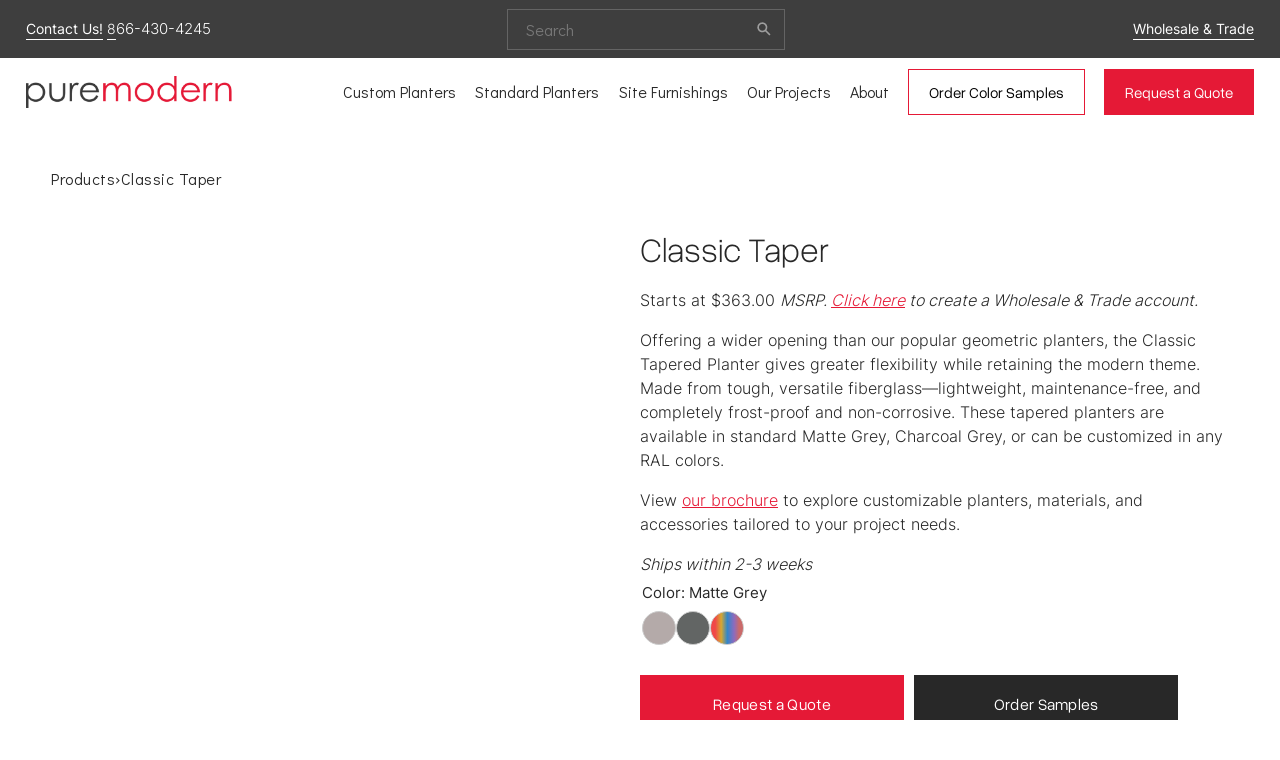

--- FILE ---
content_type: text/html;charset=utf-8
request_url: https://www.puremodern.com/products/p/classic-taper
body_size: 82744
content:
<!doctype html>
<html xmlns:og="http://opengraphprotocol.org/schema/" xmlns:fb="http://www.facebook.com/2008/fbml" lang="en-US"  >
  <head>
    <meta http-equiv="X-UA-Compatible" content="IE=edge,chrome=1">
    <meta name="viewport" content="width=device-width, initial-scale=1">
    <!-- This is Squarespace. --><!-- stingray-bellflower-p9dy -->
<base href="">
<meta charset="utf-8" />
<title>Wide Tapered Planters | Classic Tapered Planters | PureModern</title>
<meta http-equiv="Accept-CH" content="Sec-CH-UA-Platform-Version, Sec-CH-UA-Model" /><link rel="icon" type="image/x-icon" href="https://images.squarespace-cdn.com/content/v1/65c239c8fb104801857d08ed/c60843de-838f-46b4-a101-cac5db985d2a/favicon.ico?format=100w"/>
<link rel="canonical" href="https://www.puremodern.com/products/p/classic-taper"/>
<meta property="og:site_name" content="PureModern"/>
<meta property="og:title" content="Wide Tapered Planters | Classic Tapered Planters | PureModern"/>
<meta property="og:url" content="https://www.puremodern.com/products/p/classic-taper"/>
<meta property="og:type" content="product"/>
<meta property="og:description" content="Offering a wider opening than our popular geometric planters, the Classic Tapered Planter gives greater flexibility while retaining the modern theme."/>
<meta property="og:image" content="http://static1.squarespace.com/static/65c239c8fb104801857d08ed/66cc854b754d6578b60fc0d8/66ce5a80a2439d4290fc81e1/1746818068880/Classic_Taper_Fiberglass_GEOC3_1_fecb6373-ab83-4af5-9dd3-f69b0ed998e6.jpg?format=1500w"/>
<meta property="og:image:width" content="1024"/>
<meta property="og:image:height" content="1024"/>
<meta property="product:price:amount" content="353.00"/>
<meta property="product:price:currency" content="USD"/>
<meta property="product:availability" content="instock"/>
<meta itemprop="name" content="Wide Tapered Planters &#124; Classic Tapered Planters &#124; PureModern"/>
<meta itemprop="url" content="https://www.puremodern.com/products/p/classic-taper"/>
<meta itemprop="description" content="Offering a wider opening than our popular geometric planters, the Classic Tapered Planter gives greater flexibility while retaining the modern theme."/>
<meta itemprop="thumbnailUrl" content="http://static1.squarespace.com/static/65c239c8fb104801857d08ed/66cc854b754d6578b60fc0d8/66ce5a80a2439d4290fc81e1/1746818068880/Classic_Taper_Fiberglass_GEOC3_1_fecb6373-ab83-4af5-9dd3-f69b0ed998e6.jpg?format=1500w"/>
<link rel="image_src" href="http://static1.squarespace.com/static/65c239c8fb104801857d08ed/66cc854b754d6578b60fc0d8/66ce5a80a2439d4290fc81e1/1746818068880/Classic_Taper_Fiberglass_GEOC3_1_fecb6373-ab83-4af5-9dd3-f69b0ed998e6.jpg?format=1500w" />
<meta itemprop="image" content="http://static1.squarespace.com/static/65c239c8fb104801857d08ed/66cc854b754d6578b60fc0d8/66ce5a80a2439d4290fc81e1/1746818068880/Classic_Taper_Fiberglass_GEOC3_1_fecb6373-ab83-4af5-9dd3-f69b0ed998e6.jpg?format=1500w"/>
<meta name="twitter:title" content="Wide Tapered Planters &#124; Classic Tapered Planters &#124; PureModern"/>
<meta name="twitter:image" content="http://static1.squarespace.com/static/65c239c8fb104801857d08ed/66cc854b754d6578b60fc0d8/66ce5a80a2439d4290fc81e1/1746818068880/Classic_Taper_Fiberglass_GEOC3_1_fecb6373-ab83-4af5-9dd3-f69b0ed998e6.jpg?format=1500w"/>
<meta name="twitter:url" content="https://www.puremodern.com/products/p/classic-taper"/>
<meta name="twitter:card" content="summary"/>
<meta name="twitter:description" content="Offering a wider opening than our popular geometric planters, the Classic Tapered Planter gives greater flexibility while retaining the modern theme."/>
<meta name="description" content="Offering a wider opening than our popular geometric planters, the Classic 
Tapered Planter gives greater flexibility while retaining the modern theme." />
<link rel="preconnect" href="https://images.squarespace-cdn.com">
<link rel="preconnect" href="https://use.typekit.net" crossorigin>
<link rel="preconnect" href="https://p.typekit.net" crossorigin>
<script type="text/javascript" src="//use.typekit.net/ik/PHrbK1a831p98aEsAJoZeOeU2wi8mKL_Pz6F_jOKA0bfec9JXnX1IyvhF2jtFRZLFRmRwRwojDycjRI3F263wQ6uFhb35emqe6MKfAZuiYmkjPu3ifG4fJZmIMMjMkMfH6qJ6m9bMg6YJMJ7fbK2msMMeMX6MKG4fJ4mIMMjIPMfqMe2Gncxg6.js" async fetchpriority="high" onload="try{Typekit.load();}catch(e){} document.documentElement.classList.remove('wf-loading');"></script>
<script>document.documentElement.classList.add('wf-loading')</script>
<style>@keyframes fonts-loading { 0%, 99% { color: transparent; } } html.wf-loading * { animation: fonts-loading 3s; }</style>
<link rel="preconnect" href="https://fonts.gstatic.com" crossorigin>
<link rel="stylesheet" href="https://fonts.googleapis.com/css2?family=Didact+Gothic:ital,wght@0,400&family=Inter:ital,wght@0,200;0,300"><script type="text/javascript" crossorigin="anonymous" defer="true" nomodule="nomodule" src="//assets.squarespace.com/@sqs/polyfiller/1.6/legacy.js"></script>
<script type="text/javascript" crossorigin="anonymous" defer="true" src="//assets.squarespace.com/@sqs/polyfiller/1.6/modern.js"></script>
<script type="text/javascript">SQUARESPACE_ROLLUPS = {};</script>
<script>(function(rollups, name) { if (!rollups[name]) { rollups[name] = {}; } rollups[name].js = ["//assets.squarespace.com/universal/scripts-compressed/extract-css-runtime-37a22516b27a7e8b-min.en-US.js"]; })(SQUARESPACE_ROLLUPS, 'squarespace-extract_css_runtime');</script>
<script crossorigin="anonymous" src="//assets.squarespace.com/universal/scripts-compressed/extract-css-runtime-37a22516b27a7e8b-min.en-US.js" defer ></script><script>(function(rollups, name) { if (!rollups[name]) { rollups[name] = {}; } rollups[name].js = ["//assets.squarespace.com/universal/scripts-compressed/extract-css-moment-js-vendor-6f2a1f6ec9a41489-min.en-US.js"]; })(SQUARESPACE_ROLLUPS, 'squarespace-extract_css_moment_js_vendor');</script>
<script crossorigin="anonymous" src="//assets.squarespace.com/universal/scripts-compressed/extract-css-moment-js-vendor-6f2a1f6ec9a41489-min.en-US.js" defer ></script><script>(function(rollups, name) { if (!rollups[name]) { rollups[name] = {}; } rollups[name].js = ["//assets.squarespace.com/universal/scripts-compressed/cldr-resource-pack-22ed584d99d9b83d-min.en-US.js"]; })(SQUARESPACE_ROLLUPS, 'squarespace-cldr_resource_pack');</script>
<script crossorigin="anonymous" src="//assets.squarespace.com/universal/scripts-compressed/cldr-resource-pack-22ed584d99d9b83d-min.en-US.js" defer ></script><script>(function(rollups, name) { if (!rollups[name]) { rollups[name] = {}; } rollups[name].js = ["//assets.squarespace.com/universal/scripts-compressed/common-vendors-stable-fbd854d40b0804b7-min.en-US.js"]; })(SQUARESPACE_ROLLUPS, 'squarespace-common_vendors_stable');</script>
<script crossorigin="anonymous" src="//assets.squarespace.com/universal/scripts-compressed/common-vendors-stable-fbd854d40b0804b7-min.en-US.js" defer ></script><script>(function(rollups, name) { if (!rollups[name]) { rollups[name] = {}; } rollups[name].js = ["//assets.squarespace.com/universal/scripts-compressed/common-vendors-4eceb3db532a1896-min.en-US.js"]; })(SQUARESPACE_ROLLUPS, 'squarespace-common_vendors');</script>
<script crossorigin="anonymous" src="//assets.squarespace.com/universal/scripts-compressed/common-vendors-4eceb3db532a1896-min.en-US.js" defer ></script><script>(function(rollups, name) { if (!rollups[name]) { rollups[name] = {}; } rollups[name].js = ["//assets.squarespace.com/universal/scripts-compressed/common-7989285b8edc864e-min.en-US.js"]; })(SQUARESPACE_ROLLUPS, 'squarespace-common');</script>
<script crossorigin="anonymous" src="//assets.squarespace.com/universal/scripts-compressed/common-7989285b8edc864e-min.en-US.js" defer ></script><script>(function(rollups, name) { if (!rollups[name]) { rollups[name] = {}; } rollups[name].js = ["//assets.squarespace.com/universal/scripts-compressed/commerce-0225c3a170c79325-min.en-US.js"]; })(SQUARESPACE_ROLLUPS, 'squarespace-commerce');</script>
<script crossorigin="anonymous" src="//assets.squarespace.com/universal/scripts-compressed/commerce-0225c3a170c79325-min.en-US.js" defer ></script><script>(function(rollups, name) { if (!rollups[name]) { rollups[name] = {}; } rollups[name].css = ["//assets.squarespace.com/universal/styles-compressed/commerce-b16e90b1fba4d359-min.en-US.css"]; })(SQUARESPACE_ROLLUPS, 'squarespace-commerce');</script>
<link rel="stylesheet" type="text/css" href="//assets.squarespace.com/universal/styles-compressed/commerce-b16e90b1fba4d359-min.en-US.css"><script>(function(rollups, name) { if (!rollups[name]) { rollups[name] = {}; } rollups[name].js = ["//assets.squarespace.com/universal/scripts-compressed/performance-6c7058b44420b6db-min.en-US.js"]; })(SQUARESPACE_ROLLUPS, 'squarespace-performance');</script>
<script crossorigin="anonymous" src="//assets.squarespace.com/universal/scripts-compressed/performance-6c7058b44420b6db-min.en-US.js" defer ></script><script data-name="static-context">Static = window.Static || {}; Static.SQUARESPACE_CONTEXT = {"betaFeatureFlags":["nested_categories","campaigns_discount_section_in_blasts","bypass_page_limit_site_duplication","form_block_first_last_name_required","override_block_styles","modernized-pdp-m2-enabled","marketing_landing_page","scripts_defer","seven_one_migration_ignore_page_limit","i18n_beta_website_locales","campaigns_import_discounts","new_stacked_index","campaigns_merch_state","member_areas_feature","campaigns_new_image_layout_picker","enable_form_submission_trigger","campaigns_thumbnail_layout","campaigns_discount_section_in_automations","contacts_and_campaigns_redesign","commerce-product-forms-rendering","marketing_automations","section-sdk-plp-list-view-atc-button-enabled","enable_modernized_pdp_m3_layout_data","supports_versioned_template_assets"],"facebookAppId":"314192535267336","facebookApiVersion":"v6.0","rollups":{"squarespace-announcement-bar":{"js":"//assets.squarespace.com/universal/scripts-compressed/announcement-bar-92ab1c4891022f1d-min.en-US.js"},"squarespace-audio-player":{"css":"//assets.squarespace.com/universal/styles-compressed/audio-player-b05f5197a871c566-min.en-US.css","js":"//assets.squarespace.com/universal/scripts-compressed/audio-player-48b2ef79cf1c7ffb-min.en-US.js"},"squarespace-blog-collection-list":{"css":"//assets.squarespace.com/universal/styles-compressed/blog-collection-list-b4046463b72f34e2-min.en-US.css","js":"//assets.squarespace.com/universal/scripts-compressed/blog-collection-list-f78db80fc1cd6fce-min.en-US.js"},"squarespace-calendar-block-renderer":{"css":"//assets.squarespace.com/universal/styles-compressed/calendar-block-renderer-b72d08ba4421f5a0-min.en-US.css","js":"//assets.squarespace.com/universal/scripts-compressed/calendar-block-renderer-550530d9b21148ea-min.en-US.js"},"squarespace-chartjs-helpers":{"css":"//assets.squarespace.com/universal/styles-compressed/chartjs-helpers-96b256171ee039c1-min.en-US.css","js":"//assets.squarespace.com/universal/scripts-compressed/chartjs-helpers-4fd57f343946d08e-min.en-US.js"},"squarespace-comments":{"css":"//assets.squarespace.com/universal/styles-compressed/comments-1005d8fa07d32785-min.en-US.css","js":"//assets.squarespace.com/universal/scripts-compressed/comments-ddbed2e69fd3befa-min.en-US.js"},"squarespace-custom-css-popup":{"css":"//assets.squarespace.com/universal/styles-compressed/custom-css-popup-679a91a14e6e13a0-min.en-US.css","js":"//assets.squarespace.com/universal/scripts-compressed/custom-css-popup-3b7d885fa560921a-min.en-US.js"},"squarespace-dialog":{"css":"//assets.squarespace.com/universal/styles-compressed/dialog-f9093f2d526b94df-min.en-US.css","js":"//assets.squarespace.com/universal/scripts-compressed/dialog-2540b905667f1e8a-min.en-US.js"},"squarespace-events-collection":{"css":"//assets.squarespace.com/universal/styles-compressed/events-collection-b72d08ba4421f5a0-min.en-US.css","js":"//assets.squarespace.com/universal/scripts-compressed/events-collection-3e7891c6b5666deb-min.en-US.js"},"squarespace-form-rendering-utils":{"js":"//assets.squarespace.com/universal/scripts-compressed/form-rendering-utils-c55cb4954532d2e9-min.en-US.js"},"squarespace-forms":{"css":"//assets.squarespace.com/universal/styles-compressed/forms-0afd3c6ac30bbab1-min.en-US.css","js":"//assets.squarespace.com/universal/scripts-compressed/forms-5d3eff1221a2050f-min.en-US.js"},"squarespace-gallery-collection-list":{"css":"//assets.squarespace.com/universal/styles-compressed/gallery-collection-list-b4046463b72f34e2-min.en-US.css","js":"//assets.squarespace.com/universal/scripts-compressed/gallery-collection-list-07747667a3187b76-min.en-US.js"},"squarespace-image-zoom":{"css":"//assets.squarespace.com/universal/styles-compressed/image-zoom-b4046463b72f34e2-min.en-US.css","js":"//assets.squarespace.com/universal/scripts-compressed/image-zoom-60c18dc5f8f599ea-min.en-US.js"},"squarespace-pinterest":{"css":"//assets.squarespace.com/universal/styles-compressed/pinterest-b4046463b72f34e2-min.en-US.css","js":"//assets.squarespace.com/universal/scripts-compressed/pinterest-95bcbc1cf54446d6-min.en-US.js"},"squarespace-popup-overlay":{"css":"//assets.squarespace.com/universal/styles-compressed/popup-overlay-b742b752f5880972-min.en-US.css","js":"//assets.squarespace.com/universal/scripts-compressed/popup-overlay-8103e8e9061090c8-min.en-US.js"},"squarespace-product-quick-view":{"css":"//assets.squarespace.com/universal/styles-compressed/product-quick-view-9548705e5cf7ee87-min.en-US.css","js":"//assets.squarespace.com/universal/scripts-compressed/product-quick-view-1045093de9b77d7f-min.en-US.js"},"squarespace-products-collection-item-v2":{"css":"//assets.squarespace.com/universal/styles-compressed/products-collection-item-v2-b4046463b72f34e2-min.en-US.css","js":"//assets.squarespace.com/universal/scripts-compressed/products-collection-item-v2-e3a3f101748fca6e-min.en-US.js"},"squarespace-products-collection-list-v2":{"css":"//assets.squarespace.com/universal/styles-compressed/products-collection-list-v2-b4046463b72f34e2-min.en-US.css","js":"//assets.squarespace.com/universal/scripts-compressed/products-collection-list-v2-eedc544f4cc56af4-min.en-US.js"},"squarespace-search-page":{"css":"//assets.squarespace.com/universal/styles-compressed/search-page-90a67fc09b9b32c6-min.en-US.css","js":"//assets.squarespace.com/universal/scripts-compressed/search-page-0ff0e020ab1fa1a7-min.en-US.js"},"squarespace-search-preview":{"js":"//assets.squarespace.com/universal/scripts-compressed/search-preview-0cd39e3057f784ac-min.en-US.js"},"squarespace-simple-liking":{"css":"//assets.squarespace.com/universal/styles-compressed/simple-liking-701bf8bbc05ec6aa-min.en-US.css","js":"//assets.squarespace.com/universal/scripts-compressed/simple-liking-c63bf8989a1c119a-min.en-US.js"},"squarespace-social-buttons":{"css":"//assets.squarespace.com/universal/styles-compressed/social-buttons-95032e5fa98e47a5-min.en-US.css","js":"//assets.squarespace.com/universal/scripts-compressed/social-buttons-0d3103d68d9577b7-min.en-US.js"},"squarespace-tourdates":{"css":"//assets.squarespace.com/universal/styles-compressed/tourdates-b4046463b72f34e2-min.en-US.css","js":"//assets.squarespace.com/universal/scripts-compressed/tourdates-6935a85e44fbeb38-min.en-US.js"},"squarespace-website-overlays-manager":{"css":"//assets.squarespace.com/universal/styles-compressed/website-overlays-manager-07ea5a4e004e6710-min.en-US.css","js":"//assets.squarespace.com/universal/scripts-compressed/website-overlays-manager-70d38206948bb16f-min.en-US.js"}},"pageType":50,"website":{"id":"65c239c8fb104801857d08ed","identifier":"stingray-bellflower-p9dy","websiteType":1,"contentModifiedOn":1769103040266,"cloneable":false,"hasBeenCloneable":false,"siteStatus":{},"language":"en-US","translationLocale":"en-US","formattingLocale":"en-US","timeZone":"America/New_York","machineTimeZoneOffset":-18000000,"timeZoneOffset":-18000000,"timeZoneAbbr":"EST","siteTitle":"PureModern","fullSiteTitle":"Wide Tapered Planters | Classic Tapered Planters | PureModern","location":{},"logoImageId":"673def1c1ea60e0d1ea870d6","shareButtonOptions":{"6":true,"7":true,"1":true,"2":true,"8":true,"3":true,"4":true},"logoImageUrl":"//images.squarespace-cdn.com/content/v1/65c239c8fb104801857d08ed/7983dc66-43df-4afe-9d71-4a072681c3fc/PureModern+Custom+%26+Commercial+Planters+Logo.png","authenticUrl":"https://www.puremodern.com","internalUrl":"https://stingray-bellflower-p9dy.squarespace.com","baseUrl":"https://www.puremodern.com","primaryDomain":"www.puremodern.com","sslSetting":3,"isHstsEnabled":true,"socialAccounts":[{"serviceId":60,"screenname":"Facebook","addedOn":1716234895797,"profileUrl":"https://www.facebook.com/puremodern","iconEnabled":true,"serviceName":"facebook-unauth"},{"serviceId":64,"screenname":"Instagram","addedOn":1716234906630,"profileUrl":"https://www.instagram.com/puremodern_solutions","iconEnabled":true,"serviceName":"instagram-unauth"},{"serviceId":85,"screenname":"X","addedOn":1716234917089,"profileUrl":"https://x.com/puremodern","iconEnabled":true,"serviceName":"x-formerly-twitter-unauth"},{"serviceId":61,"screenname":"Pinterest","addedOn":1716234927035,"profileUrl":"https://www.pinterest.com/puremodern/","iconEnabled":true,"serviceName":"pinterest-unauth"}],"typekitId":"","statsMigrated":false,"imageMetadataProcessingEnabled":false,"screenshotId":"99bce9318731f090db719ee2a4e1e982ca3ffdae203121f84cb8ee5ed6e59da6","captchaSettings":{"enabledForDonations":false},"showOwnerLogin":false},"websiteSettings":{"id":"65c239c8fb104801857d08f0","websiteId":"65c239c8fb104801857d08ed","subjects":[],"country":"US","state":"CT","simpleLikingEnabled":true,"mobileInfoBarSettings":{"isContactEmailEnabled":false,"isContactPhoneNumberEnabled":false,"isLocationEnabled":false,"isBusinessHoursEnabled":false},"announcementBarSettings":{},"commentLikesAllowed":true,"commentAnonAllowed":true,"commentThreaded":true,"commentApprovalRequired":false,"commentAvatarsOn":true,"commentSortType":2,"commentFlagThreshold":0,"commentFlagsAllowed":true,"commentEnableByDefault":true,"commentDisableAfterDaysDefault":0,"disqusShortname":"","commentsEnabled":false,"businessHours":{},"storeSettings":{"returnPolicy":null,"termsOfService":null,"privacyPolicy":null,"expressCheckout":false,"continueShoppingLinkUrl":"/","useLightCart":false,"showNoteField":false,"shippingCountryDefaultValue":"US","billToShippingDefaultValue":false,"showShippingPhoneNumber":true,"isShippingPhoneRequired":false,"showBillingPhoneNumber":true,"isBillingPhoneRequired":false,"currenciesSupported":["USD","CAD","GBP","AUD","EUR","CHF","NOK","SEK","DKK","NZD","SGD","MXN","HKD","CZK","ILS","MYR","RUB","PHP","PLN","THB","BRL","ARS","COP","IDR","INR","JPY","ZAR"],"defaultCurrency":"USD","selectedCurrency":"USD","measurementStandard":1,"showCustomCheckoutForm":false,"checkoutPageMarketingOptInEnabled":true,"enableMailingListOptInByDefault":false,"sameAsRetailLocation":false,"merchandisingSettings":{"scarcityEnabledOnProductItems":false,"scarcityEnabledOnProductBlocks":false,"scarcityMessageType":"DEFAULT_SCARCITY_MESSAGE","scarcityThreshold":10,"multipleQuantityAllowedForServices":false,"restockNotificationsEnabled":false,"restockNotificationsSuccessText":"","restockNotificationsMailingListSignUpEnabled":false,"relatedProductsEnabled":false,"relatedProductsOrdering":"random","customSoldOutText":"Sold Out","soldOutVariantsDropdownDisabled":false,"productComposerOptedIn":false,"productComposerABTestOptedOut":false,"productReviewsEnabled":false,"displayNativeProductReviewsEnabled":true,"displayImportedProductReviewsEnabled":false,"productReviewsDisplayScope":"ALL_REVIEWS","productReviewsMerchantEmailEnabled":true,"hasOptedToCollectNativeReviews":true},"minimumOrderSubtotalEnabled":false,"minimumOrderSubtotal":{"currency":"USD","value":"0.00"},"addToCartConfirmationType":2,"isLive":false,"multipleQuantityAllowedForServices":false},"useEscapeKeyToLogin":false,"ssBadgeType":1,"ssBadgePosition":4,"ssBadgeVisibility":1,"ssBadgeDevices":1,"pinterestOverlayOptions":{"mode":"disabled"},"userAccountsSettings":{"loginAllowed":false,"signupAllowed":false}},"cookieSettings":{"isCookieBannerEnabled":true,"isRestrictiveCookiePolicyEnabled":true,"cookieBannerText":"<p>Select \u201CAccept all\u201D to agree to our use of cookies and similar technologies to enhance your browsing experience, security, analytics and customization. Select \u201DManage cookies\u201D to make more choices or opt out.</p>","cookieBannerPosition":"BOTTOM","cookieBannerCtaText":"Accept all","cookieBannerAcceptType":"OPT_IN","cookieBannerOptOutCtaText":"Decline all","cookieBannerHasOptOut":false,"cookieBannerHasManageCookies":true,"cookieBannerManageCookiesLabel":"Manage cookies","cookieBannerSavedPreferencesText":"Cookie Preferences","cookieBannerSavedPreferencesLayout":"PILL"},"websiteCloneable":false,"collection":{"title":"Products","id":"66cc854b754d6578b60fc0d8","fullUrl":"/products","type":13,"permissionType":1},"item":{"title":"Classic Taper","id":"66ce5a7fe12c893dbd38355a","fullUrl":"/products/p/classic-taper","publicCommentCount":0,"commentState":1,"recordType":11},"subscribed":false,"appDomain":"squarespace.com","templateTweakable":true,"tweakJSON":{"form-use-theme-colors":"true","header-logo-height":"32px","header-mobile-logo-max-height":"30px","header-vert-padding":"0.9vw","header-width":"Full","maxPageWidth":"1300px","mobile-header-vert-padding":"6vw","pagePadding":"4vw","tweak-blog-alternating-side-by-side-image-aspect-ratio":"1:1 Square","tweak-blog-alternating-side-by-side-image-spacing":"6%","tweak-blog-alternating-side-by-side-meta-spacing":"20px","tweak-blog-alternating-side-by-side-primary-meta":"Categories","tweak-blog-alternating-side-by-side-read-more-spacing":"20px","tweak-blog-alternating-side-by-side-secondary-meta":"Date","tweak-blog-basic-grid-columns":"3","tweak-blog-basic-grid-image-aspect-ratio":"3:2 Standard","tweak-blog-basic-grid-image-spacing":"10px","tweak-blog-basic-grid-meta-spacing":"10px","tweak-blog-basic-grid-primary-meta":"None","tweak-blog-basic-grid-read-more-spacing":"5px","tweak-blog-basic-grid-secondary-meta":"None","tweak-blog-item-custom-width":"100","tweak-blog-item-show-author-profile":"false","tweak-blog-item-width":"Wide","tweak-blog-masonry-columns":"2","tweak-blog-masonry-horizontal-spacing":"30px","tweak-blog-masonry-image-spacing":"20px","tweak-blog-masonry-meta-spacing":"20px","tweak-blog-masonry-primary-meta":"Categories","tweak-blog-masonry-read-more-spacing":"20px","tweak-blog-masonry-secondary-meta":"Date","tweak-blog-masonry-vertical-spacing":"30px","tweak-blog-side-by-side-image-aspect-ratio":"1:1 Square","tweak-blog-side-by-side-image-spacing":"6%","tweak-blog-side-by-side-meta-spacing":"20px","tweak-blog-side-by-side-primary-meta":"Categories","tweak-blog-side-by-side-read-more-spacing":"20px","tweak-blog-side-by-side-secondary-meta":"Date","tweak-blog-single-column-image-spacing":"50px","tweak-blog-single-column-meta-spacing":"0px","tweak-blog-single-column-primary-meta":"Date","tweak-blog-single-column-read-more-spacing":"0px","tweak-blog-single-column-secondary-meta":"Categories","tweak-events-stacked-show-thumbnails":"true","tweak-events-stacked-thumbnail-size":"3:2 Standard","tweak-fixed-header":"true","tweak-fixed-header-style":"Basic","tweak-global-animations-animation-curve":"ease","tweak-global-animations-animation-delay":"0.6s","tweak-global-animations-animation-duration":"0.60s","tweak-global-animations-animation-style":"fade","tweak-global-animations-animation-type":"slide","tweak-global-animations-complexity-level":"detailed","tweak-global-animations-enabled":"true","tweak-portfolio-grid-basic-custom-height":"50","tweak-portfolio-grid-overlay-custom-height":"50","tweak-portfolio-hover-follow-acceleration":"10%","tweak-portfolio-hover-follow-animation-duration":"Fast","tweak-portfolio-hover-follow-animation-type":"Fade","tweak-portfolio-hover-follow-delimiter":"Bullet","tweak-portfolio-hover-follow-front":"false","tweak-portfolio-hover-follow-layout":"Inline","tweak-portfolio-hover-follow-size":"50","tweak-portfolio-hover-follow-text-spacing-x":"1.5","tweak-portfolio-hover-follow-text-spacing-y":"1.5","tweak-portfolio-hover-static-animation-duration":"Fast","tweak-portfolio-hover-static-animation-type":"Fade","tweak-portfolio-hover-static-delimiter":"Hyphen","tweak-portfolio-hover-static-front":"true","tweak-portfolio-hover-static-layout":"Inline","tweak-portfolio-hover-static-size":"50","tweak-portfolio-hover-static-text-spacing-x":"1.5","tweak-portfolio-hover-static-text-spacing-y":"1.5","tweak-portfolio-index-background-animation-duration":"Medium","tweak-portfolio-index-background-animation-type":"Fade","tweak-portfolio-index-background-custom-height":"50","tweak-portfolio-index-background-delimiter":"None","tweak-portfolio-index-background-height":"Large","tweak-portfolio-index-background-horizontal-alignment":"Center","tweak-portfolio-index-background-link-format":"Stacked","tweak-portfolio-index-background-persist":"false","tweak-portfolio-index-background-vertical-alignment":"Middle","tweak-portfolio-index-background-width":"Full","tweak-transparent-header":"false"},"templateId":"5c5a519771c10ba3470d8101","templateVersion":"7.1","pageFeatures":[1,2,4],"gmRenderKey":"QUl6YVN5Q0JUUk9xNkx1dkZfSUUxcjQ2LVQ0QWVUU1YtMGQ3bXk4","templateScriptsRootUrl":"https://static1.squarespace.com/static/vta/5c5a519771c10ba3470d8101/scripts/","impersonatedSession":false,"tzData":{"zones":[[-300,"US","E%sT",null]],"rules":{"US":[[1967,2006,null,"Oct","lastSun","2:00","0","S"],[1987,2006,null,"Apr","Sun>=1","2:00","1:00","D"],[2007,"max",null,"Mar","Sun>=8","2:00","1:00","D"],[2007,"max",null,"Nov","Sun>=1","2:00","0","S"]]}},"product":{"variantAttributeNames":["Color","Size","Drainage"],"variants":[{"id":"ec651fe2-3c9c-46c5-a9a3-39096bfd8794","sku":"GEOC3-Aluminum-DrainHoles","price":{"currencyCode":"USD","value":36300,"decimalValue":"363.00","fractionalDigits":2},"salePrice":{"currencyCode":"USD","value":0,"decimalValue":"0.00","fractionalDigits":2},"onSale":false,"stock":{"unlimited":true},"attributes":{"Drainage":"Drain Holes","Size":"Small - 20\"H, Top 16\" Dia. Base 9\" Dia.","Color":"Matte Grey"},"shippingWeight":{"value":0.0,"unit":"POUND"},"shippingSize":{"unit":"INCH","width":0.0,"height":0.0,"len":0.0},"mainImage":{"id":"66ce5a80a2439d4290fc81e1","title":"Classic_Taper_Fiberglass_GEOC3_1_fecb6373-ab83-4af5-9dd3-f69b0ed998e6.jpg","type":"JPEG","urls":{"http":"http://images.squarespace-cdn.com/content/v1/65c239c8fb104801857d08ed/1724799616184-11T7C4GCFURKZ2G3H96D/Classic_Taper_Fiberglass_GEOC3_1_fecb6373-ab83-4af5-9dd3-f69b0ed998e6.jpg","https":"https://images.squarespace-cdn.com/content/v1/65c239c8fb104801857d08ed/1724799616184-11T7C4GCFURKZ2G3H96D/Classic_Taper_Fiberglass_GEOC3_1_fecb6373-ab83-4af5-9dd3-f69b0ed998e6.jpg"},"originalSize":{"width":1024,"height":1024},"sizes":[{"width":1024,"height":1024},{"width":100},{"width":300},{"width":500},{"width":750},{"width":1000}],"focalPoint":{"x":0.5,"y":0.5},"url":"https://images.squarespace-cdn.com/content/v1/65c239c8fb104801857d08ed/1724799616184-11T7C4GCFURKZ2G3H96D/Classic_Taper_Fiberglass_GEOC3_1_fecb6373-ab83-4af5-9dd3-f69b0ed998e6.jpg"}},{"id":"82819f43-16b5-4cda-bf58-a1bcecd39aa2","sku":"GEOC3-Aluminum-NoDrainHoles","price":{"currencyCode":"USD","value":35300,"decimalValue":"353.00","fractionalDigits":2},"salePrice":{"currencyCode":"USD","value":0,"decimalValue":"0.00","fractionalDigits":2},"onSale":false,"stock":{"unlimited":true},"attributes":{"Drainage":"No Drain Holes","Size":"Small - 20\"H, Top 16\" Dia. Base 9\" Dia.","Color":"Matte Grey"},"shippingWeight":{"value":0.0,"unit":"POUND"},"shippingSize":{"unit":"INCH","width":0.0,"height":0.0,"len":0.0},"mainImage":{"id":"66ce5a80a2439d4290fc81e1","title":"Classic_Taper_Fiberglass_GEOC3_1_fecb6373-ab83-4af5-9dd3-f69b0ed998e6.jpg","type":"JPEG","urls":{"http":"http://images.squarespace-cdn.com/content/v1/65c239c8fb104801857d08ed/1724799616184-11T7C4GCFURKZ2G3H96D/Classic_Taper_Fiberglass_GEOC3_1_fecb6373-ab83-4af5-9dd3-f69b0ed998e6.jpg","https":"https://images.squarespace-cdn.com/content/v1/65c239c8fb104801857d08ed/1724799616184-11T7C4GCFURKZ2G3H96D/Classic_Taper_Fiberglass_GEOC3_1_fecb6373-ab83-4af5-9dd3-f69b0ed998e6.jpg"},"originalSize":{"width":1024,"height":1024},"sizes":[{"width":1024,"height":1024},{"width":100},{"width":300},{"width":500},{"width":750},{"width":1000}],"focalPoint":{"x":0.5,"y":0.5},"url":"https://images.squarespace-cdn.com/content/v1/65c239c8fb104801857d08ed/1724799616184-11T7C4GCFURKZ2G3H96D/Classic_Taper_Fiberglass_GEOC3_1_fecb6373-ab83-4af5-9dd3-f69b0ed998e6.jpg"}},{"id":"13d12391-7520-40f3-a3f8-07e9fab1812f","sku":"GEOC2-Aluminum-DrainHoles","price":{"currencyCode":"USD","value":60800,"decimalValue":"608.00","fractionalDigits":2},"salePrice":{"currencyCode":"USD","value":0,"decimalValue":"0.00","fractionalDigits":2},"onSale":false,"stock":{"unlimited":true},"attributes":{"Drainage":"Drain Holes","Size":"Medium - 26\"H, Top 20\" Dia. Base 11\" Dia.","Color":"Matte Grey"},"shippingWeight":{"value":0.0,"unit":"POUND"},"shippingSize":{"unit":"INCH","width":0.0,"height":0.0,"len":0.0},"mainImage":{"id":"66ce5a80a2439d4290fc81e1","title":"Classic_Taper_Fiberglass_GEOC3_1_fecb6373-ab83-4af5-9dd3-f69b0ed998e6.jpg","type":"JPEG","urls":{"http":"http://images.squarespace-cdn.com/content/v1/65c239c8fb104801857d08ed/1724799616184-11T7C4GCFURKZ2G3H96D/Classic_Taper_Fiberglass_GEOC3_1_fecb6373-ab83-4af5-9dd3-f69b0ed998e6.jpg","https":"https://images.squarespace-cdn.com/content/v1/65c239c8fb104801857d08ed/1724799616184-11T7C4GCFURKZ2G3H96D/Classic_Taper_Fiberglass_GEOC3_1_fecb6373-ab83-4af5-9dd3-f69b0ed998e6.jpg"},"originalSize":{"width":1024,"height":1024},"sizes":[{"width":1024,"height":1024},{"width":100},{"width":300},{"width":500},{"width":750},{"width":1000}],"focalPoint":{"x":0.5,"y":0.5},"url":"https://images.squarespace-cdn.com/content/v1/65c239c8fb104801857d08ed/1724799616184-11T7C4GCFURKZ2G3H96D/Classic_Taper_Fiberglass_GEOC3_1_fecb6373-ab83-4af5-9dd3-f69b0ed998e6.jpg"}},{"id":"33e7edb9-5cbd-44ee-a114-ecae557784cf","sku":"GEOC2-Aluminum-NoDrainHoles","price":{"currencyCode":"USD","value":59800,"decimalValue":"598.00","fractionalDigits":2},"salePrice":{"currencyCode":"USD","value":0,"decimalValue":"0.00","fractionalDigits":2},"onSale":false,"stock":{"unlimited":true},"attributes":{"Drainage":"No Drain Holes","Size":"Medium - 26\"H, Top 20\" Dia. Base 11\" Dia.","Color":"Matte Grey"},"shippingWeight":{"value":0.0,"unit":"POUND"},"shippingSize":{"unit":"INCH","width":0.0,"height":0.0,"len":0.0},"mainImage":{"id":"66ce5a80a2439d4290fc81e1","title":"Classic_Taper_Fiberglass_GEOC3_1_fecb6373-ab83-4af5-9dd3-f69b0ed998e6.jpg","type":"JPEG","urls":{"http":"http://images.squarespace-cdn.com/content/v1/65c239c8fb104801857d08ed/1724799616184-11T7C4GCFURKZ2G3H96D/Classic_Taper_Fiberglass_GEOC3_1_fecb6373-ab83-4af5-9dd3-f69b0ed998e6.jpg","https":"https://images.squarespace-cdn.com/content/v1/65c239c8fb104801857d08ed/1724799616184-11T7C4GCFURKZ2G3H96D/Classic_Taper_Fiberglass_GEOC3_1_fecb6373-ab83-4af5-9dd3-f69b0ed998e6.jpg"},"originalSize":{"width":1024,"height":1024},"sizes":[{"width":1024,"height":1024},{"width":100},{"width":300},{"width":500},{"width":750},{"width":1000}],"focalPoint":{"x":0.5,"y":0.5},"url":"https://images.squarespace-cdn.com/content/v1/65c239c8fb104801857d08ed/1724799616184-11T7C4GCFURKZ2G3H96D/Classic_Taper_Fiberglass_GEOC3_1_fecb6373-ab83-4af5-9dd3-f69b0ed998e6.jpg"}},{"id":"e803ce9b-7ba0-42f3-a950-7b5d3554d6f1","sku":"GEOC1-Aluminum-DrainHoles","price":{"currencyCode":"USD","value":89300,"decimalValue":"893.00","fractionalDigits":2},"salePrice":{"currencyCode":"USD","value":0,"decimalValue":"0.00","fractionalDigits":2},"onSale":false,"stock":{"unlimited":true},"attributes":{"Drainage":"Drain Holes","Size":"Large - 32\"H, Top 25\" Dia. Base 15\" Dia.","Color":"Matte Grey"},"shippingWeight":{"value":0.0,"unit":"POUND"},"shippingSize":{"unit":"INCH","width":0.0,"height":0.0,"len":0.0},"mainImage":{"id":"66ce5a80a2439d4290fc81e1","title":"Classic_Taper_Fiberglass_GEOC3_1_fecb6373-ab83-4af5-9dd3-f69b0ed998e6.jpg","type":"JPEG","urls":{"http":"http://images.squarespace-cdn.com/content/v1/65c239c8fb104801857d08ed/1724799616184-11T7C4GCFURKZ2G3H96D/Classic_Taper_Fiberglass_GEOC3_1_fecb6373-ab83-4af5-9dd3-f69b0ed998e6.jpg","https":"https://images.squarespace-cdn.com/content/v1/65c239c8fb104801857d08ed/1724799616184-11T7C4GCFURKZ2G3H96D/Classic_Taper_Fiberglass_GEOC3_1_fecb6373-ab83-4af5-9dd3-f69b0ed998e6.jpg"},"originalSize":{"width":1024,"height":1024},"sizes":[{"width":1024,"height":1024},{"width":100},{"width":300},{"width":500},{"width":750},{"width":1000}],"focalPoint":{"x":0.5,"y":0.5},"url":"https://images.squarespace-cdn.com/content/v1/65c239c8fb104801857d08ed/1724799616184-11T7C4GCFURKZ2G3H96D/Classic_Taper_Fiberglass_GEOC3_1_fecb6373-ab83-4af5-9dd3-f69b0ed998e6.jpg"}},{"id":"c0d8e5f1-a24c-4a8e-b9be-bf85a0db8805","sku":"GEOC1-Aluminum-NoDrainHoles","price":{"currencyCode":"USD","value":88300,"decimalValue":"883.00","fractionalDigits":2},"salePrice":{"currencyCode":"USD","value":0,"decimalValue":"0.00","fractionalDigits":2},"onSale":false,"stock":{"unlimited":true},"attributes":{"Drainage":"No Drain Holes","Size":"Large - 32\"H, Top 25\" Dia. Base 15\" Dia.","Color":"Matte Grey"},"shippingWeight":{"value":0.0,"unit":"POUND"},"shippingSize":{"unit":"INCH","width":0.0,"height":0.0,"len":0.0},"mainImage":{"id":"66ce5a80a2439d4290fc81e1","title":"Classic_Taper_Fiberglass_GEOC3_1_fecb6373-ab83-4af5-9dd3-f69b0ed998e6.jpg","type":"JPEG","urls":{"http":"http://images.squarespace-cdn.com/content/v1/65c239c8fb104801857d08ed/1724799616184-11T7C4GCFURKZ2G3H96D/Classic_Taper_Fiberglass_GEOC3_1_fecb6373-ab83-4af5-9dd3-f69b0ed998e6.jpg","https":"https://images.squarespace-cdn.com/content/v1/65c239c8fb104801857d08ed/1724799616184-11T7C4GCFURKZ2G3H96D/Classic_Taper_Fiberglass_GEOC3_1_fecb6373-ab83-4af5-9dd3-f69b0ed998e6.jpg"},"originalSize":{"width":1024,"height":1024},"sizes":[{"width":1024,"height":1024},{"width":100},{"width":300},{"width":500},{"width":750},{"width":1000}],"focalPoint":{"x":0.5,"y":0.5},"url":"https://images.squarespace-cdn.com/content/v1/65c239c8fb104801857d08ed/1724799616184-11T7C4GCFURKZ2G3H96D/Classic_Taper_Fiberglass_GEOC3_1_fecb6373-ab83-4af5-9dd3-f69b0ed998e6.jpg"}},{"id":"ed1b3ca9-cca8-4acd-b1ba-30f37e74ab7f","sku":"GEOC3-FauxLead-DrainHoles","price":{"currencyCode":"USD","value":36300,"decimalValue":"363.00","fractionalDigits":2},"salePrice":{"currencyCode":"USD","value":0,"decimalValue":"0.00","fractionalDigits":2},"onSale":false,"stock":{"unlimited":true},"attributes":{"Drainage":"Drain Holes","Size":"Small - 20\"H, Top 16\" Dia. Base 9\" Dia.","Color":"Charcoal Grey"},"shippingWeight":{"value":0.0,"unit":"POUND"},"shippingSize":{"unit":"INCH","width":0.0,"height":0.0,"len":0.0},"mainImage":{"id":"66ce5a80a2439d4290fc81e1","title":"Classic_Taper_Fiberglass_GEOC3_1_fecb6373-ab83-4af5-9dd3-f69b0ed998e6.jpg","type":"JPEG","urls":{"http":"http://images.squarespace-cdn.com/content/v1/65c239c8fb104801857d08ed/1724799616184-11T7C4GCFURKZ2G3H96D/Classic_Taper_Fiberglass_GEOC3_1_fecb6373-ab83-4af5-9dd3-f69b0ed998e6.jpg","https":"https://images.squarespace-cdn.com/content/v1/65c239c8fb104801857d08ed/1724799616184-11T7C4GCFURKZ2G3H96D/Classic_Taper_Fiberglass_GEOC3_1_fecb6373-ab83-4af5-9dd3-f69b0ed998e6.jpg"},"originalSize":{"width":1024,"height":1024},"sizes":[{"width":1024,"height":1024},{"width":100},{"width":300},{"width":500},{"width":750},{"width":1000}],"focalPoint":{"x":0.5,"y":0.5},"url":"https://images.squarespace-cdn.com/content/v1/65c239c8fb104801857d08ed/1724799616184-11T7C4GCFURKZ2G3H96D/Classic_Taper_Fiberglass_GEOC3_1_fecb6373-ab83-4af5-9dd3-f69b0ed998e6.jpg"}},{"id":"19183be3-2e3a-40c7-9d41-3f05b4aa480d","sku":"GEOC3-FauxLead-NoDrainHoles","price":{"currencyCode":"USD","value":35300,"decimalValue":"353.00","fractionalDigits":2},"salePrice":{"currencyCode":"USD","value":0,"decimalValue":"0.00","fractionalDigits":2},"onSale":false,"stock":{"unlimited":true},"attributes":{"Drainage":"No Drain Holes","Size":"Small - 20\"H, Top 16\" Dia. Base 9\" Dia.","Color":"Charcoal Grey"},"shippingWeight":{"value":0.0,"unit":"POUND"},"shippingSize":{"unit":"INCH","width":0.0,"height":0.0,"len":0.0},"mainImage":{"id":"66ce5a80a2439d4290fc81e1","title":"Classic_Taper_Fiberglass_GEOC3_1_fecb6373-ab83-4af5-9dd3-f69b0ed998e6.jpg","type":"JPEG","urls":{"http":"http://images.squarespace-cdn.com/content/v1/65c239c8fb104801857d08ed/1724799616184-11T7C4GCFURKZ2G3H96D/Classic_Taper_Fiberglass_GEOC3_1_fecb6373-ab83-4af5-9dd3-f69b0ed998e6.jpg","https":"https://images.squarespace-cdn.com/content/v1/65c239c8fb104801857d08ed/1724799616184-11T7C4GCFURKZ2G3H96D/Classic_Taper_Fiberglass_GEOC3_1_fecb6373-ab83-4af5-9dd3-f69b0ed998e6.jpg"},"originalSize":{"width":1024,"height":1024},"sizes":[{"width":1024,"height":1024},{"width":100},{"width":300},{"width":500},{"width":750},{"width":1000}],"focalPoint":{"x":0.5,"y":0.5},"url":"https://images.squarespace-cdn.com/content/v1/65c239c8fb104801857d08ed/1724799616184-11T7C4GCFURKZ2G3H96D/Classic_Taper_Fiberglass_GEOC3_1_fecb6373-ab83-4af5-9dd3-f69b0ed998e6.jpg"}},{"id":"9769fe32-ee48-4369-b249-a11336999d4f","sku":"GEOC2-FauxLead-DrainHoles","price":{"currencyCode":"USD","value":60800,"decimalValue":"608.00","fractionalDigits":2},"salePrice":{"currencyCode":"USD","value":0,"decimalValue":"0.00","fractionalDigits":2},"onSale":false,"stock":{"unlimited":true},"attributes":{"Drainage":"Drain Holes","Size":"Medium - 26\"H, Top 20\" Dia. Base 11\" Dia.","Color":"Charcoal Grey"},"shippingWeight":{"value":0.0,"unit":"POUND"},"shippingSize":{"unit":"INCH","width":0.0,"height":0.0,"len":0.0},"mainImage":{"id":"66ce5a80a2439d4290fc81e1","title":"Classic_Taper_Fiberglass_GEOC3_1_fecb6373-ab83-4af5-9dd3-f69b0ed998e6.jpg","type":"JPEG","urls":{"http":"http://images.squarespace-cdn.com/content/v1/65c239c8fb104801857d08ed/1724799616184-11T7C4GCFURKZ2G3H96D/Classic_Taper_Fiberglass_GEOC3_1_fecb6373-ab83-4af5-9dd3-f69b0ed998e6.jpg","https":"https://images.squarespace-cdn.com/content/v1/65c239c8fb104801857d08ed/1724799616184-11T7C4GCFURKZ2G3H96D/Classic_Taper_Fiberglass_GEOC3_1_fecb6373-ab83-4af5-9dd3-f69b0ed998e6.jpg"},"originalSize":{"width":1024,"height":1024},"sizes":[{"width":1024,"height":1024},{"width":100},{"width":300},{"width":500},{"width":750},{"width":1000}],"focalPoint":{"x":0.5,"y":0.5},"url":"https://images.squarespace-cdn.com/content/v1/65c239c8fb104801857d08ed/1724799616184-11T7C4GCFURKZ2G3H96D/Classic_Taper_Fiberglass_GEOC3_1_fecb6373-ab83-4af5-9dd3-f69b0ed998e6.jpg"}},{"id":"90d82c85-6251-4443-9563-e5470232a59b","sku":"GEOC2-FauxLead-NoDrainHoles","price":{"currencyCode":"USD","value":59800,"decimalValue":"598.00","fractionalDigits":2},"salePrice":{"currencyCode":"USD","value":0,"decimalValue":"0.00","fractionalDigits":2},"onSale":false,"stock":{"unlimited":true},"attributes":{"Drainage":"No Drain Holes","Size":"Medium - 26\"H, Top 20\" Dia. Base 11\" Dia.","Color":"Charcoal Grey"},"shippingWeight":{"value":0.0,"unit":"POUND"},"shippingSize":{"unit":"INCH","width":0.0,"height":0.0,"len":0.0},"mainImage":{"id":"66ce5a80a2439d4290fc81e1","title":"Classic_Taper_Fiberglass_GEOC3_1_fecb6373-ab83-4af5-9dd3-f69b0ed998e6.jpg","type":"JPEG","urls":{"http":"http://images.squarespace-cdn.com/content/v1/65c239c8fb104801857d08ed/1724799616184-11T7C4GCFURKZ2G3H96D/Classic_Taper_Fiberglass_GEOC3_1_fecb6373-ab83-4af5-9dd3-f69b0ed998e6.jpg","https":"https://images.squarespace-cdn.com/content/v1/65c239c8fb104801857d08ed/1724799616184-11T7C4GCFURKZ2G3H96D/Classic_Taper_Fiberglass_GEOC3_1_fecb6373-ab83-4af5-9dd3-f69b0ed998e6.jpg"},"originalSize":{"width":1024,"height":1024},"sizes":[{"width":1024,"height":1024},{"width":100},{"width":300},{"width":500},{"width":750},{"width":1000}],"focalPoint":{"x":0.5,"y":0.5},"url":"https://images.squarespace-cdn.com/content/v1/65c239c8fb104801857d08ed/1724799616184-11T7C4GCFURKZ2G3H96D/Classic_Taper_Fiberglass_GEOC3_1_fecb6373-ab83-4af5-9dd3-f69b0ed998e6.jpg"}},{"id":"cb6d4330-8201-4cbe-8a53-0c72f09935ad","sku":"GEOC1-FauxLead-DrainHoles","price":{"currencyCode":"USD","value":89300,"decimalValue":"893.00","fractionalDigits":2},"salePrice":{"currencyCode":"USD","value":0,"decimalValue":"0.00","fractionalDigits":2},"onSale":false,"stock":{"unlimited":true},"attributes":{"Drainage":"Drain Holes","Size":"Large - 32\"H, Top 25\" Dia. Base 15\" Dia.","Color":"Charcoal Grey"},"shippingWeight":{"value":0.0,"unit":"POUND"},"shippingSize":{"unit":"INCH","width":0.0,"height":0.0,"len":0.0},"mainImage":{"id":"66ce5a80a2439d4290fc81e1","title":"Classic_Taper_Fiberglass_GEOC3_1_fecb6373-ab83-4af5-9dd3-f69b0ed998e6.jpg","type":"JPEG","urls":{"http":"http://images.squarespace-cdn.com/content/v1/65c239c8fb104801857d08ed/1724799616184-11T7C4GCFURKZ2G3H96D/Classic_Taper_Fiberglass_GEOC3_1_fecb6373-ab83-4af5-9dd3-f69b0ed998e6.jpg","https":"https://images.squarespace-cdn.com/content/v1/65c239c8fb104801857d08ed/1724799616184-11T7C4GCFURKZ2G3H96D/Classic_Taper_Fiberglass_GEOC3_1_fecb6373-ab83-4af5-9dd3-f69b0ed998e6.jpg"},"originalSize":{"width":1024,"height":1024},"sizes":[{"width":1024,"height":1024},{"width":100},{"width":300},{"width":500},{"width":750},{"width":1000}],"focalPoint":{"x":0.5,"y":0.5},"url":"https://images.squarespace-cdn.com/content/v1/65c239c8fb104801857d08ed/1724799616184-11T7C4GCFURKZ2G3H96D/Classic_Taper_Fiberglass_GEOC3_1_fecb6373-ab83-4af5-9dd3-f69b0ed998e6.jpg"}},{"id":"ed4ee855-4ad7-4911-92bd-84242dc4f308","sku":"GEOC1-FauxLead-NoDrainHoles","price":{"currencyCode":"USD","value":88300,"decimalValue":"883.00","fractionalDigits":2},"salePrice":{"currencyCode":"USD","value":0,"decimalValue":"0.00","fractionalDigits":2},"onSale":false,"stock":{"unlimited":true},"attributes":{"Drainage":"No Drain Holes","Size":"Large - 32\"H, Top 25\" Dia. Base 15\" Dia.","Color":"Charcoal Grey"},"shippingWeight":{"value":0.0,"unit":"POUND"},"shippingSize":{"unit":"INCH","width":0.0,"height":0.0,"len":0.0},"mainImage":{"id":"66ce5a80a2439d4290fc81e1","title":"Classic_Taper_Fiberglass_GEOC3_1_fecb6373-ab83-4af5-9dd3-f69b0ed998e6.jpg","type":"JPEG","urls":{"http":"http://images.squarespace-cdn.com/content/v1/65c239c8fb104801857d08ed/1724799616184-11T7C4GCFURKZ2G3H96D/Classic_Taper_Fiberglass_GEOC3_1_fecb6373-ab83-4af5-9dd3-f69b0ed998e6.jpg","https":"https://images.squarespace-cdn.com/content/v1/65c239c8fb104801857d08ed/1724799616184-11T7C4GCFURKZ2G3H96D/Classic_Taper_Fiberglass_GEOC3_1_fecb6373-ab83-4af5-9dd3-f69b0ed998e6.jpg"},"originalSize":{"width":1024,"height":1024},"sizes":[{"width":1024,"height":1024},{"width":100},{"width":300},{"width":500},{"width":750},{"width":1000}],"focalPoint":{"x":0.5,"y":0.5},"url":"https://images.squarespace-cdn.com/content/v1/65c239c8fb104801857d08ed/1724799616184-11T7C4GCFURKZ2G3H96D/Classic_Taper_Fiberglass_GEOC3_1_fecb6373-ab83-4af5-9dd3-f69b0ed998e6.jpg"}},{"id":"8382e360-d90b-4435-a715-bc461e85c103","sku":"GEOC3-Custom-DrainHoles","price":{"currencyCode":"USD","value":52000,"decimalValue":"520.00","fractionalDigits":2},"salePrice":{"currencyCode":"USD","value":0,"decimalValue":"0.00","fractionalDigits":2},"onSale":false,"stock":{"unlimited":true},"attributes":{"Drainage":"Drain Holes","Size":"Small - 20\"H, Top 16\" Dia. Base 9\" Dia.","Color":"Custom - Call to Order"},"shippingWeight":{"value":0.0,"unit":"POUND"},"shippingSize":{"unit":"INCH","width":0.0,"height":0.0,"len":0.0}},{"id":"3d229fc1-4f53-473c-9dd8-e49fca32ed0d","sku":"GEOC3-Custom-NoDrainHoles","price":{"currencyCode":"USD","value":51000,"decimalValue":"510.00","fractionalDigits":2},"salePrice":{"currencyCode":"USD","value":0,"decimalValue":"0.00","fractionalDigits":2},"onSale":false,"stock":{"unlimited":true},"attributes":{"Drainage":"No Drain Holes","Size":"Small - 20\"H, Top 16\" Dia. Base 9\" Dia.","Color":"Custom - Call to Order"},"shippingWeight":{"value":0.0,"unit":"POUND"},"shippingSize":{"unit":"INCH","width":0.0,"height":0.0,"len":0.0}},{"id":"4e7763f7-43a5-44d7-9a26-ee0fb82d79b3","sku":"GEOC2-Custom-DrainHoles","price":{"currencyCode":"USD","value":86500,"decimalValue":"865.00","fractionalDigits":2},"salePrice":{"currencyCode":"USD","value":0,"decimalValue":"0.00","fractionalDigits":2},"onSale":false,"stock":{"unlimited":true},"attributes":{"Drainage":"Drain Holes","Size":"Medium - 26\"H, Top 20\" Dia. Base 11\" Dia.","Color":"Custom - Call to Order"},"shippingWeight":{"value":0.0,"unit":"POUND"},"shippingSize":{"unit":"INCH","width":0.0,"height":0.0,"len":0.0}},{"id":"53847c3d-a297-4de6-b25c-5846e71c3287","sku":"GEOC2-Custom-NoDrainHoles","price":{"currencyCode":"USD","value":85500,"decimalValue":"855.00","fractionalDigits":2},"salePrice":{"currencyCode":"USD","value":0,"decimalValue":"0.00","fractionalDigits":2},"onSale":false,"stock":{"unlimited":true},"attributes":{"Drainage":"No Drain Holes","Size":"Medium - 26\"H, Top 20\" Dia. Base 11\" Dia.","Color":"Custom - Call to Order"},"shippingWeight":{"value":0.0,"unit":"POUND"},"shippingSize":{"unit":"INCH","width":0.0,"height":0.0,"len":0.0}},{"id":"fae03e1b-a299-4769-ad56-3e3dd7ad504c","sku":"GEOC1-Custom-DrainHoles","price":{"currencyCode":"USD","value":126000,"decimalValue":"1260.00","fractionalDigits":2},"salePrice":{"currencyCode":"USD","value":0,"decimalValue":"0.00","fractionalDigits":2},"onSale":false,"stock":{"unlimited":true},"attributes":{"Drainage":"Drain Holes","Size":"Large - 32\"H, Top 25\" Dia. Base 15\" Dia.","Color":"Custom - Call to Order"},"shippingWeight":{"value":0.0,"unit":"POUND"},"shippingSize":{"unit":"INCH","width":0.0,"height":0.0,"len":0.0}},{"id":"156ce5f4-fff1-4072-a858-f6823f73bc04","sku":"GEOC1-Custom-NoDrainHoles","price":{"currencyCode":"USD","value":125000,"decimalValue":"1250.00","fractionalDigits":2},"salePrice":{"currencyCode":"USD","value":0,"decimalValue":"0.00","fractionalDigits":2},"onSale":false,"stock":{"unlimited":true},"attributes":{"Drainage":"No Drain Holes","Size":"Large - 32\"H, Top 25\" Dia. Base 15\" Dia.","Color":"Custom - Call to Order"},"shippingWeight":{"value":0.0,"unit":"POUND"},"shippingSize":{"unit":"INCH","width":0.0,"height":0.0,"len":0.0}}],"subscribable":false,"fulfilledExternally":false,"productType":1},"showAnnouncementBar":false,"recaptchaEnterpriseContext":{"recaptchaEnterpriseSiteKey":"6LdDFQwjAAAAAPigEvvPgEVbb7QBm-TkVJdDTlAv"},"i18nContext":{"timeZoneData":{"id":"America/New_York","name":"Eastern Time"}},"env":"PRODUCTION","visitorFormContext":{"formFieldFormats":{"initialAddressFormat":{"id":0,"type":"ADDRESS","country":"US","labelLocale":"en","fields":[{"type":"FIELD","label":"Address Line 1","identifier":"Line1","length":0,"required":true,"metadata":{"autocomplete":"address-line1"}},{"type":"SEPARATOR","label":"\n","identifier":"Newline","length":0,"required":false,"metadata":{}},{"type":"FIELD","label":"Address Line 2","identifier":"Line2","length":0,"required":false,"metadata":{"autocomplete":"address-line2"}},{"type":"SEPARATOR","label":"\n","identifier":"Newline","length":0,"required":false,"metadata":{}},{"type":"FIELD","label":"City","identifier":"City","length":0,"required":true,"metadata":{"autocomplete":"address-level2"}},{"type":"SEPARATOR","label":",","identifier":"Comma","length":0,"required":false,"metadata":{}},{"type":"SEPARATOR","label":" ","identifier":"Space","length":0,"required":false,"metadata":{}},{"type":"FIELD","label":"State","identifier":"State","length":0,"required":true,"metadata":{"autocomplete":"address-level1"}},{"type":"SEPARATOR","label":" ","identifier":"Space","length":0,"required":false,"metadata":{}},{"type":"FIELD","label":"ZIP Code","identifier":"Zip","length":0,"required":true,"metadata":{"autocomplete":"postal-code"}}]},"initialNameOrder":"GIVEN_FIRST","initialPhoneFormat":{"id":0,"type":"PHONE_NUMBER","country":"US","labelLocale":"en-US","fields":[{"type":"SEPARATOR","label":"(","identifier":"LeftParen","length":0,"required":false,"metadata":{}},{"type":"FIELD","label":"1","identifier":"1","length":3,"required":false,"metadata":{}},{"type":"SEPARATOR","label":")","identifier":"RightParen","length":0,"required":false,"metadata":{}},{"type":"SEPARATOR","label":" ","identifier":"Space","length":0,"required":false,"metadata":{}},{"type":"FIELD","label":"2","identifier":"2","length":3,"required":false,"metadata":{}},{"type":"SEPARATOR","label":"-","identifier":"Dash","length":0,"required":false,"metadata":{}},{"type":"FIELD","label":"3","identifier":"3","length":14,"required":false,"metadata":{}}]},"countries":[{"name":"Afghanistan","code":"AF","phoneCode":"+93"},{"name":"\u00C5land Islands","code":"AX","phoneCode":"+358"},{"name":"Albania","code":"AL","phoneCode":"+355"},{"name":"Algeria","code":"DZ","phoneCode":"+213"},{"name":"American Samoa","code":"AS","phoneCode":"+1"},{"name":"Andorra","code":"AD","phoneCode":"+376"},{"name":"Angola","code":"AO","phoneCode":"+244"},{"name":"Anguilla","code":"AI","phoneCode":"+1"},{"name":"Antigua & Barbuda","code":"AG","phoneCode":"+1"},{"name":"Argentina","code":"AR","phoneCode":"+54"},{"name":"Armenia","code":"AM","phoneCode":"+374"},{"name":"Aruba","code":"AW","phoneCode":"+297"},{"name":"Ascension Island","code":"AC","phoneCode":"+247"},{"name":"Australia","code":"AU","phoneCode":"+61"},{"name":"Austria","code":"AT","phoneCode":"+43"},{"name":"Azerbaijan","code":"AZ","phoneCode":"+994"},{"name":"Bahamas","code":"BS","phoneCode":"+1"},{"name":"Bahrain","code":"BH","phoneCode":"+973"},{"name":"Bangladesh","code":"BD","phoneCode":"+880"},{"name":"Barbados","code":"BB","phoneCode":"+1"},{"name":"Belarus","code":"BY","phoneCode":"+375"},{"name":"Belgium","code":"BE","phoneCode":"+32"},{"name":"Belize","code":"BZ","phoneCode":"+501"},{"name":"Benin","code":"BJ","phoneCode":"+229"},{"name":"Bermuda","code":"BM","phoneCode":"+1"},{"name":"Bhutan","code":"BT","phoneCode":"+975"},{"name":"Bolivia","code":"BO","phoneCode":"+591"},{"name":"Bosnia & Herzegovina","code":"BA","phoneCode":"+387"},{"name":"Botswana","code":"BW","phoneCode":"+267"},{"name":"Brazil","code":"BR","phoneCode":"+55"},{"name":"British Indian Ocean Territory","code":"IO","phoneCode":"+246"},{"name":"British Virgin Islands","code":"VG","phoneCode":"+1"},{"name":"Brunei","code":"BN","phoneCode":"+673"},{"name":"Bulgaria","code":"BG","phoneCode":"+359"},{"name":"Burkina Faso","code":"BF","phoneCode":"+226"},{"name":"Burundi","code":"BI","phoneCode":"+257"},{"name":"Cambodia","code":"KH","phoneCode":"+855"},{"name":"Cameroon","code":"CM","phoneCode":"+237"},{"name":"Canada","code":"CA","phoneCode":"+1"},{"name":"Cape Verde","code":"CV","phoneCode":"+238"},{"name":"Caribbean Netherlands","code":"BQ","phoneCode":"+599"},{"name":"Cayman Islands","code":"KY","phoneCode":"+1"},{"name":"Central African Republic","code":"CF","phoneCode":"+236"},{"name":"Chad","code":"TD","phoneCode":"+235"},{"name":"Chile","code":"CL","phoneCode":"+56"},{"name":"China","code":"CN","phoneCode":"+86"},{"name":"Christmas Island","code":"CX","phoneCode":"+61"},{"name":"Cocos (Keeling) Islands","code":"CC","phoneCode":"+61"},{"name":"Colombia","code":"CO","phoneCode":"+57"},{"name":"Comoros","code":"KM","phoneCode":"+269"},{"name":"Congo - Brazzaville","code":"CG","phoneCode":"+242"},{"name":"Congo - Kinshasa","code":"CD","phoneCode":"+243"},{"name":"Cook Islands","code":"CK","phoneCode":"+682"},{"name":"Costa Rica","code":"CR","phoneCode":"+506"},{"name":"C\u00F4te d\u2019Ivoire","code":"CI","phoneCode":"+225"},{"name":"Croatia","code":"HR","phoneCode":"+385"},{"name":"Cuba","code":"CU","phoneCode":"+53"},{"name":"Cura\u00E7ao","code":"CW","phoneCode":"+599"},{"name":"Cyprus","code":"CY","phoneCode":"+357"},{"name":"Czechia","code":"CZ","phoneCode":"+420"},{"name":"Denmark","code":"DK","phoneCode":"+45"},{"name":"Djibouti","code":"DJ","phoneCode":"+253"},{"name":"Dominica","code":"DM","phoneCode":"+1"},{"name":"Dominican Republic","code":"DO","phoneCode":"+1"},{"name":"Ecuador","code":"EC","phoneCode":"+593"},{"name":"Egypt","code":"EG","phoneCode":"+20"},{"name":"El Salvador","code":"SV","phoneCode":"+503"},{"name":"Equatorial Guinea","code":"GQ","phoneCode":"+240"},{"name":"Eritrea","code":"ER","phoneCode":"+291"},{"name":"Estonia","code":"EE","phoneCode":"+372"},{"name":"Eswatini","code":"SZ","phoneCode":"+268"},{"name":"Ethiopia","code":"ET","phoneCode":"+251"},{"name":"Falkland Islands","code":"FK","phoneCode":"+500"},{"name":"Faroe Islands","code":"FO","phoneCode":"+298"},{"name":"Fiji","code":"FJ","phoneCode":"+679"},{"name":"Finland","code":"FI","phoneCode":"+358"},{"name":"France","code":"FR","phoneCode":"+33"},{"name":"French Guiana","code":"GF","phoneCode":"+594"},{"name":"French Polynesia","code":"PF","phoneCode":"+689"},{"name":"Gabon","code":"GA","phoneCode":"+241"},{"name":"Gambia","code":"GM","phoneCode":"+220"},{"name":"Georgia","code":"GE","phoneCode":"+995"},{"name":"Germany","code":"DE","phoneCode":"+49"},{"name":"Ghana","code":"GH","phoneCode":"+233"},{"name":"Gibraltar","code":"GI","phoneCode":"+350"},{"name":"Greece","code":"GR","phoneCode":"+30"},{"name":"Greenland","code":"GL","phoneCode":"+299"},{"name":"Grenada","code":"GD","phoneCode":"+1"},{"name":"Guadeloupe","code":"GP","phoneCode":"+590"},{"name":"Guam","code":"GU","phoneCode":"+1"},{"name":"Guatemala","code":"GT","phoneCode":"+502"},{"name":"Guernsey","code":"GG","phoneCode":"+44"},{"name":"Guinea","code":"GN","phoneCode":"+224"},{"name":"Guinea-Bissau","code":"GW","phoneCode":"+245"},{"name":"Guyana","code":"GY","phoneCode":"+592"},{"name":"Haiti","code":"HT","phoneCode":"+509"},{"name":"Honduras","code":"HN","phoneCode":"+504"},{"name":"Hong Kong SAR China","code":"HK","phoneCode":"+852"},{"name":"Hungary","code":"HU","phoneCode":"+36"},{"name":"Iceland","code":"IS","phoneCode":"+354"},{"name":"India","code":"IN","phoneCode":"+91"},{"name":"Indonesia","code":"ID","phoneCode":"+62"},{"name":"Iran","code":"IR","phoneCode":"+98"},{"name":"Iraq","code":"IQ","phoneCode":"+964"},{"name":"Ireland","code":"IE","phoneCode":"+353"},{"name":"Isle of Man","code":"IM","phoneCode":"+44"},{"name":"Israel","code":"IL","phoneCode":"+972"},{"name":"Italy","code":"IT","phoneCode":"+39"},{"name":"Jamaica","code":"JM","phoneCode":"+1"},{"name":"Japan","code":"JP","phoneCode":"+81"},{"name":"Jersey","code":"JE","phoneCode":"+44"},{"name":"Jordan","code":"JO","phoneCode":"+962"},{"name":"Kazakhstan","code":"KZ","phoneCode":"+7"},{"name":"Kenya","code":"KE","phoneCode":"+254"},{"name":"Kiribati","code":"KI","phoneCode":"+686"},{"name":"Kosovo","code":"XK","phoneCode":"+383"},{"name":"Kuwait","code":"KW","phoneCode":"+965"},{"name":"Kyrgyzstan","code":"KG","phoneCode":"+996"},{"name":"Laos","code":"LA","phoneCode":"+856"},{"name":"Latvia","code":"LV","phoneCode":"+371"},{"name":"Lebanon","code":"LB","phoneCode":"+961"},{"name":"Lesotho","code":"LS","phoneCode":"+266"},{"name":"Liberia","code":"LR","phoneCode":"+231"},{"name":"Libya","code":"LY","phoneCode":"+218"},{"name":"Liechtenstein","code":"LI","phoneCode":"+423"},{"name":"Lithuania","code":"LT","phoneCode":"+370"},{"name":"Luxembourg","code":"LU","phoneCode":"+352"},{"name":"Macao SAR China","code":"MO","phoneCode":"+853"},{"name":"Madagascar","code":"MG","phoneCode":"+261"},{"name":"Malawi","code":"MW","phoneCode":"+265"},{"name":"Malaysia","code":"MY","phoneCode":"+60"},{"name":"Maldives","code":"MV","phoneCode":"+960"},{"name":"Mali","code":"ML","phoneCode":"+223"},{"name":"Malta","code":"MT","phoneCode":"+356"},{"name":"Marshall Islands","code":"MH","phoneCode":"+692"},{"name":"Martinique","code":"MQ","phoneCode":"+596"},{"name":"Mauritania","code":"MR","phoneCode":"+222"},{"name":"Mauritius","code":"MU","phoneCode":"+230"},{"name":"Mayotte","code":"YT","phoneCode":"+262"},{"name":"Mexico","code":"MX","phoneCode":"+52"},{"name":"Micronesia","code":"FM","phoneCode":"+691"},{"name":"Moldova","code":"MD","phoneCode":"+373"},{"name":"Monaco","code":"MC","phoneCode":"+377"},{"name":"Mongolia","code":"MN","phoneCode":"+976"},{"name":"Montenegro","code":"ME","phoneCode":"+382"},{"name":"Montserrat","code":"MS","phoneCode":"+1"},{"name":"Morocco","code":"MA","phoneCode":"+212"},{"name":"Mozambique","code":"MZ","phoneCode":"+258"},{"name":"Myanmar (Burma)","code":"MM","phoneCode":"+95"},{"name":"Namibia","code":"NA","phoneCode":"+264"},{"name":"Nauru","code":"NR","phoneCode":"+674"},{"name":"Nepal","code":"NP","phoneCode":"+977"},{"name":"Netherlands","code":"NL","phoneCode":"+31"},{"name":"New Caledonia","code":"NC","phoneCode":"+687"},{"name":"New Zealand","code":"NZ","phoneCode":"+64"},{"name":"Nicaragua","code":"NI","phoneCode":"+505"},{"name":"Niger","code":"NE","phoneCode":"+227"},{"name":"Nigeria","code":"NG","phoneCode":"+234"},{"name":"Niue","code":"NU","phoneCode":"+683"},{"name":"Norfolk Island","code":"NF","phoneCode":"+672"},{"name":"Northern Mariana Islands","code":"MP","phoneCode":"+1"},{"name":"North Korea","code":"KP","phoneCode":"+850"},{"name":"North Macedonia","code":"MK","phoneCode":"+389"},{"name":"Norway","code":"NO","phoneCode":"+47"},{"name":"Oman","code":"OM","phoneCode":"+968"},{"name":"Pakistan","code":"PK","phoneCode":"+92"},{"name":"Palau","code":"PW","phoneCode":"+680"},{"name":"Palestinian Territories","code":"PS","phoneCode":"+970"},{"name":"Panama","code":"PA","phoneCode":"+507"},{"name":"Papua New Guinea","code":"PG","phoneCode":"+675"},{"name":"Paraguay","code":"PY","phoneCode":"+595"},{"name":"Peru","code":"PE","phoneCode":"+51"},{"name":"Philippines","code":"PH","phoneCode":"+63"},{"name":"Poland","code":"PL","phoneCode":"+48"},{"name":"Portugal","code":"PT","phoneCode":"+351"},{"name":"Puerto Rico","code":"PR","phoneCode":"+1"},{"name":"Qatar","code":"QA","phoneCode":"+974"},{"name":"R\u00E9union","code":"RE","phoneCode":"+262"},{"name":"Romania","code":"RO","phoneCode":"+40"},{"name":"Russia","code":"RU","phoneCode":"+7"},{"name":"Rwanda","code":"RW","phoneCode":"+250"},{"name":"Samoa","code":"WS","phoneCode":"+685"},{"name":"San Marino","code":"SM","phoneCode":"+378"},{"name":"S\u00E3o Tom\u00E9 & Pr\u00EDncipe","code":"ST","phoneCode":"+239"},{"name":"Saudi Arabia","code":"SA","phoneCode":"+966"},{"name":"Senegal","code":"SN","phoneCode":"+221"},{"name":"Serbia","code":"RS","phoneCode":"+381"},{"name":"Seychelles","code":"SC","phoneCode":"+248"},{"name":"Sierra Leone","code":"SL","phoneCode":"+232"},{"name":"Singapore","code":"SG","phoneCode":"+65"},{"name":"Sint Maarten","code":"SX","phoneCode":"+1"},{"name":"Slovakia","code":"SK","phoneCode":"+421"},{"name":"Slovenia","code":"SI","phoneCode":"+386"},{"name":"Solomon Islands","code":"SB","phoneCode":"+677"},{"name":"Somalia","code":"SO","phoneCode":"+252"},{"name":"South Africa","code":"ZA","phoneCode":"+27"},{"name":"South Korea","code":"KR","phoneCode":"+82"},{"name":"South Sudan","code":"SS","phoneCode":"+211"},{"name":"Spain","code":"ES","phoneCode":"+34"},{"name":"Sri Lanka","code":"LK","phoneCode":"+94"},{"name":"St. Barth\u00E9lemy","code":"BL","phoneCode":"+590"},{"name":"St. Helena","code":"SH","phoneCode":"+290"},{"name":"St. Kitts & Nevis","code":"KN","phoneCode":"+1"},{"name":"St. Lucia","code":"LC","phoneCode":"+1"},{"name":"St. Martin","code":"MF","phoneCode":"+590"},{"name":"St. Pierre & Miquelon","code":"PM","phoneCode":"+508"},{"name":"St. Vincent & Grenadines","code":"VC","phoneCode":"+1"},{"name":"Sudan","code":"SD","phoneCode":"+249"},{"name":"Suriname","code":"SR","phoneCode":"+597"},{"name":"Svalbard & Jan Mayen","code":"SJ","phoneCode":"+47"},{"name":"Sweden","code":"SE","phoneCode":"+46"},{"name":"Switzerland","code":"CH","phoneCode":"+41"},{"name":"Syria","code":"SY","phoneCode":"+963"},{"name":"Taiwan","code":"TW","phoneCode":"+886"},{"name":"Tajikistan","code":"TJ","phoneCode":"+992"},{"name":"Tanzania","code":"TZ","phoneCode":"+255"},{"name":"Thailand","code":"TH","phoneCode":"+66"},{"name":"Timor-Leste","code":"TL","phoneCode":"+670"},{"name":"Togo","code":"TG","phoneCode":"+228"},{"name":"Tokelau","code":"TK","phoneCode":"+690"},{"name":"Tonga","code":"TO","phoneCode":"+676"},{"name":"Trinidad & Tobago","code":"TT","phoneCode":"+1"},{"name":"Tristan da Cunha","code":"TA","phoneCode":"+290"},{"name":"Tunisia","code":"TN","phoneCode":"+216"},{"name":"T\u00FCrkiye","code":"TR","phoneCode":"+90"},{"name":"Turkmenistan","code":"TM","phoneCode":"+993"},{"name":"Turks & Caicos Islands","code":"TC","phoneCode":"+1"},{"name":"Tuvalu","code":"TV","phoneCode":"+688"},{"name":"U.S. Virgin Islands","code":"VI","phoneCode":"+1"},{"name":"Uganda","code":"UG","phoneCode":"+256"},{"name":"Ukraine","code":"UA","phoneCode":"+380"},{"name":"United Arab Emirates","code":"AE","phoneCode":"+971"},{"name":"United Kingdom","code":"GB","phoneCode":"+44"},{"name":"United States","code":"US","phoneCode":"+1"},{"name":"Uruguay","code":"UY","phoneCode":"+598"},{"name":"Uzbekistan","code":"UZ","phoneCode":"+998"},{"name":"Vanuatu","code":"VU","phoneCode":"+678"},{"name":"Vatican City","code":"VA","phoneCode":"+39"},{"name":"Venezuela","code":"VE","phoneCode":"+58"},{"name":"Vietnam","code":"VN","phoneCode":"+84"},{"name":"Wallis & Futuna","code":"WF","phoneCode":"+681"},{"name":"Western Sahara","code":"EH","phoneCode":"+212"},{"name":"Yemen","code":"YE","phoneCode":"+967"},{"name":"Zambia","code":"ZM","phoneCode":"+260"},{"name":"Zimbabwe","code":"ZW","phoneCode":"+263"}]},"localizedStrings":{"validation":{"noValidSelection":"A valid selection must be made.","invalidUrl":"Must be a valid URL.","stringTooLong":"Value should have a length no longer than {0}.","containsInvalidKey":"{0} contains an invalid key.","invalidTwitterUsername":"Must be a valid Twitter username.","valueOutsideRange":"Value must be in the range {0} to {1}.","invalidPassword":"Passwords should not contain whitespace.","missingRequiredSubfields":"{0} is missing required subfields: {1}","invalidCurrency":"Currency value should be formatted like 1234 or 123.99.","invalidMapSize":"Value should contain exactly {0} elements.","subfieldsRequired":"All fields in {0} are required.","formSubmissionFailed":"Form submission failed. Review the following information: {0}.","invalidCountryCode":"Country code should have an optional plus and up to 4 digits.","invalidDate":"This is not a real date.","required":"{0} is required.","invalidStringLength":"Value should be {0} characters long.","invalidEmail":"Email addresses should follow the format user@domain.com.","invalidListLength":"Value should be {0} elements long.","allEmpty":"Please fill out at least one form field.","missingRequiredQuestion":"Missing a required question.","invalidQuestion":"Contained an invalid question.","captchaFailure":"Captcha validation failed. Please try again.","stringTooShort":"Value should have a length of at least {0}.","invalid":"{0} is not valid.","formErrors":"Form Errors","containsInvalidValue":"{0} contains an invalid value.","invalidUnsignedNumber":"Numbers must contain only digits and no other characters.","invalidName":"Valid names contain only letters, numbers, spaces, ', or - characters."},"submit":"Submit","status":{"title":"{@} Block","learnMore":"Learn more"},"name":{"firstName":"First Name","lastName":"Last Name"},"lightbox":{"openForm":"Open Form"},"likert":{"agree":"Agree","stronglyDisagree":"Strongly Disagree","disagree":"Disagree","stronglyAgree":"Strongly Agree","neutral":"Neutral"},"time":{"am":"AM","second":"Second","pm":"PM","minute":"Minute","amPm":"AM/PM","hour":"Hour"},"notFound":"Form not found.","date":{"yyyy":"YYYY","year":"Year","mm":"MM","day":"Day","month":"Month","dd":"DD"},"phone":{"country":"Country","number":"Number","prefix":"Prefix","areaCode":"Area Code","line":"Line"},"submitError":"Unable to submit form. Please try again later.","address":{"stateProvince":"State/Province","country":"Country","zipPostalCode":"Zip/Postal Code","address2":"Address 2","address1":"Address 1","city":"City"},"email":{"signUp":"Sign up for news and updates"},"cannotSubmitDemoForm":"This is a demo form and cannot be submitted.","required":"(required)","invalidData":"Invalid form data."}}};</script><link rel="stylesheet" type="text/css" href="https://definitions.sqspcdn.com/website-component-definition/static-assets/website.components.spacer/1290e536-a2dd-4aa5-9df5-fe85f87bb016_436/website.components.spacer.styles.css"/><link rel="stylesheet" type="text/css" href="https://definitions.sqspcdn.com/website-component-definition/static-assets/website.components.code/d4b54f6d-5d34-47ea-b11a-bc2bb419986c_159/website.components.code.styles.css"/><link rel="stylesheet" type="text/css" href="https://definitions.sqspcdn.com/website-component-definition/static-assets/website.components.button/c7a07373-75d0-471b-8f67-246918711de6_283/website.components.button.styles.css"/><link rel="stylesheet" type="text/css" href="https://definitions.sqspcdn.com/website-component-definition/static-assets/website.components.shape/1cfb69f8-9694-47e4-a9a6-10d4958a570f_508/website.components.shape.styles.css"/><script defer src="https://definitions.sqspcdn.com/website-component-definition/static-assets/website.components.shape/1cfb69f8-9694-47e4-a9a6-10d4958a570f_508/8830.js"></script><script defer src="https://definitions.sqspcdn.com/website-component-definition/static-assets/website.components.spacer/1290e536-a2dd-4aa5-9df5-fe85f87bb016_436/website.components.spacer.visitor.js"></script><script defer src="https://definitions.sqspcdn.com/website-component-definition/static-assets/website.components.shape/1cfb69f8-9694-47e4-a9a6-10d4958a570f_508/3196.js"></script><script defer src="https://definitions.sqspcdn.com/website-component-definition/static-assets/website.components.shape/1cfb69f8-9694-47e4-a9a6-10d4958a570f_508/trigger-animation-runtime.js"></script><script defer src="https://definitions.sqspcdn.com/website-component-definition/static-assets/website.components.button/c7a07373-75d0-471b-8f67-246918711de6_283/8830.js"></script><script defer src="https://definitions.sqspcdn.com/website-component-definition/static-assets/website.components.shape/1cfb69f8-9694-47e4-a9a6-10d4958a570f_508/website.components.shape.visitor.js"></script><script defer src="https://definitions.sqspcdn.com/website-component-definition/static-assets/website.components.shape/1cfb69f8-9694-47e4-a9a6-10d4958a570f_508/block-animation-preview-manager.js"></script><script defer src="https://definitions.sqspcdn.com/website-component-definition/static-assets/website.components.button/c7a07373-75d0-471b-8f67-246918711de6_283/3196.js"></script><script defer src="https://definitions.sqspcdn.com/website-component-definition/static-assets/website.components.button/c7a07373-75d0-471b-8f67-246918711de6_283/trigger-animation-runtime.js"></script><script defer src="https://definitions.sqspcdn.com/website-component-definition/static-assets/website.components.button/c7a07373-75d0-471b-8f67-246918711de6_283/website.components.button.visitor.js"></script><script defer src="https://definitions.sqspcdn.com/website-component-definition/static-assets/website.components.button/c7a07373-75d0-471b-8f67-246918711de6_283/block-animation-preview-manager.js"></script><script defer src="https://definitions.sqspcdn.com/website-component-definition/static-assets/website.components.code/d4b54f6d-5d34-47ea-b11a-bc2bb419986c_159/website.components.code.visitor.js"></script><script type="application/ld+json">{"url":"https://www.puremodern.com","name":"PureModern","image":"//images.squarespace-cdn.com/content/v1/65c239c8fb104801857d08ed/7983dc66-43df-4afe-9d71-4a072681c3fc/PureModern+Custom+%26+Commercial+Planters+Logo.png","@context":"http://schema.org","@type":"WebSite"}</script><script type="application/ld+json">{"address":"","image":"https://static1.squarespace.com/static/65c239c8fb104801857d08ed/t/673def1c1ea60e0d1ea870d6/1769103040266/","openingHours":"","@context":"http://schema.org","@type":"LocalBusiness"}</script><script type="application/ld+json">{"name":"Wide Tapered Planters | Classic Tapered Planters | PureModern","image":"http://static1.squarespace.com/static/65c239c8fb104801857d08ed/66cc854b754d6578b60fc0d8/66ce5a80a2439d4290fc81e1/1746818068880/Classic_Taper_Fiberglass_GEOC3_1_fecb6373-ab83-4af5-9dd3-f69b0ed998e6.jpg?format=1500w","description":"Offering a wider opening than our popular geometric planters, the Classic Tapered Planter gives greater flexibility while retaining the modern theme.","brand":"PureModern","offers":{"lowPrice":353.00,"highPrice":1260.00,"priceCurrency":"USD","offerCount":18,"availability":"InStock","@context":"http://schema.org","@type":"AggregateOffer"},"@context":"http://schema.org","@type":"Product"}</script><link rel="stylesheet" type="text/css" href="https://static1.squarespace.com/static/versioned-site-css/65c239c8fb104801857d08ed/912/5c5a519771c10ba3470d8101/65c239c8fb104801857d08f5/1728/site.css"/><script data-sqs-type="cookiepreferencesgetter">(function(){window.getSquarespaceCookies = function() {    const getCookiesAllowed = function(cookieName){ return ('; '+document.cookie).split('; ' + cookieName + '=').pop().split(';')[0] === 'true'};    return {      performance: getCookiesAllowed('ss_performanceCookiesAllowed') ? 'accepted' : 'declined',      marketing: getCookiesAllowed('ss_marketingCookiesAllowed') ? 'accepted' : 'declined'    }}})()</script><script src="https://code.jquery.com/jquery-3.7.1.min.js"></script>

<script src="https://cdn.jsdelivr.net/gh/willmyerscode/toolkit@1/index.min.js"></script>

<script type="text/javascript" src="//cdn.callrail.com/companies/861822803/3da275f0fc88ef1911d8/12/swap.js"></script>

<meta name="msvalidate.01" content="9E5588BEC23E31331D1C61B3F47EC0CB" />

<!-- Meta Pixel Code -->
<script>
!function(f,b,e,v,n,t,s)
{if(f.fbq)return;n=f.fbq=function(){n.callMethod?
n.callMethod.apply(n,arguments):n.queue.push(arguments)};
if(!f._fbq)f._fbq=n;n.push=n;n.loaded=!0;n.version='2.0';
n.queue=[];t=b.createElement(e);t.async=!0;
t.src=v;s=b.getElementsByTagName(e)[0];
s.parentNode.insertBefore(t,s)}(window, document,'script',
'https://connect.facebook.net/en_US/fbevents.js');
fbq('init', '1382859999777134');
fbq('track', 'PageView');
</script>
<noscript><img height="1" width="1" style="display:none"
src="https://www.facebook.com/tr?id=1382859999777134&ev=PageView&noscript=1"
/></noscript>
<!-- End Meta Pixel Code -->

<!-- Google Tag Manager -->
<script>(function(w,d,s,l,i){w[l]=w[l]||[];w[l].push({'gtm.start':
new Date().getTime(),event:'gtm.js'});var f=d.getElementsByTagName(s)[0],
j=d.createElement(s),dl=l!='dataLayer'?'&l='+l:'';j.async=true;j.src=
'https://www.googletagmanager.com/gtm.js?id='+i+dl;f.parentNode.insertBefore(j,f);
})(window,document,'script','dataLayer','GTM-NRD66ML');</script>
<!-- End Google Tag Manager -->

<script type="text/javascript">
_linkedin_partner_id = "6046484";
window._linkedin_data_partner_ids = window._linkedin_data_partner_ids || [];
window._linkedin_data_partner_ids.push(_linkedin_partner_id);
</script><script type="text/javascript">
(function(l) {
if (!l){window.lintrk = function(a,b){window.lintrk.q.push([a,b])};
window.lintrk.q=[]}
var s = document.getElementsByTagName("script")[0];
var b = document.createElement("script");
b.type = "text/javascript";b.async = true;
b.src = "https://snap.licdn.com/li.lms-analytics/insight.min.js";
s.parentNode.insertBefore(b, s);})(window.lintrk);
</script>
<noscript>
<img height="1" width="1" style="display:none;" alt="" src="https://px.ads.linkedin.com/collect/?pid=6046484&fmt=gif" />
</noscript>



<!-- Google tag (gtag.js) -->
<script async src="https://www.googletagmanager.com/gtag/js?id=AW-958156083"></script>
<script>
  window.dataLayer = window.dataLayer || [];
  function gtag(){dataLayer.push(arguments);}
  gtag('js', new Date());

  gtag('config', 'AW-958156083');
</script>


<!-- Google tag (gtag.js) -->
<script async src="https://www.googletagmanager.com/gtag/js?id=G-9ZCBR1VZZP"></script>
<script>
 window.dataLayer = window.dataLayer || [];
 function gtag(){dataLayer.push(arguments);}
 gtag('js', new Date());

 gtag('config', 'G-9ZCBR1VZZP');
</script>

<!-- Start of Local Business Schema -->
<script type="application/ld+json">
{
  "@context": "https://schema.org",
  "@type": "LocalBusiness",
  "name": "PureModern",
  "address": {
    "@type": "PostalAddress",
    "streetAddress": "918 S. Monroe St Suite B",
    "addressLocality": "Spokane",
    "addressRegion": "WA",
    "postalCode": "99204",
    "addressCountry": "US"
  },
  "telephone": "866-319-0514",
  "geo": {
    "@type": "GeoCoordinates",
    "latitude": 47.647080,
    "longitude": -117.426390
  },
  "url": "https://www.puremodern.com/",
  "logo": "https://cdn.shopify.com/s/files/1/0132/6342/files/puremodern01.jpg?v=1589239205",
  "image": "https://cdn.shopify.com/s/files/1/0132/6342/t/104/assets/87a95d3e228c--Planter-Set-1.jpg?v=1599680381",
  "priceRange": "$ - $$$",
  "sameAs": [
    "https://landscapearchitect.com/ladetails/landscape-supplier/puremodern",
    "https://www.houzz.com/professionals/decks-patios-and-outdoor-enclosures/puremodern-pfvwus-pf~1669424934",
    "https://www.facebook.com/puremodern",
    "https://www.instagram.com/puremodern_solutions/",
    "https://twitter.com/puremodern",
    "https://www.pinterest.ca/puremodern/",
    "https://www.linkedin.com/company/puremodern"
  ]
}
</script>
<!-- End of Local Business Schema -->

<!-- Start of HubSpot Embed Code -->
  <script type="text/javascript" id="hs-script-loader" async defer src="//js-na1.hs-scripts.com/19523375.js"></script>
<!-- End of HubSpot Embed Code -->

<!-- schwartz-edmisten.com Scrolling Image Changer Plugin -->
<link href="https://assets.codepen.io/5666732/scrolling-image-changer-v2.0.css" rel="stylesheet">
<script src="https://assets.codepen.io/5666732/scrolling-image-changer-v2.0.js"></script>
<!-- end schwartz-edmisten.com Scrolling Image Changer Plugin -->


<!-- Auto Scroll Layout Sections from Will-Myers.com -->
<script>
  (function(){
    let playInBackend = true,
        timing = 4,
        section = '',
        direction = 1; //1 = forwards, 0 = backwards

    /*Do not Adjust below this line*/
function AutoScrollLayout(e){e=""==e?document.querySelector(".user-items-list-section"):document.querySelector(e);let t,n,o,i,c,r=!1,s=e.querySelectorAll('button[class*="__arrow-button"]');function d(){t=setInterval(u,n)}function u(){o=document.querySelector("body.sqs-edit-mode-active"),i=document.querySelector(".sqs-modal-lightbox-open"),r||o||i||!c||s[direction].click()}n=1e3*timing;if(document.addEventListener("visibilitychange",function(){r=!!document.hidden}),["mousedown","touchstart"].forEach(t=>{e.addEventListener(t,function(){r=!0})}),["mouseup","touchend"].forEach(n=>{e.addEventListener(n,function(){r=!1,clearInterval(t),d()})}),window.IntersectionObserver){new IntersectionObserver((e,t)=>{e.forEach(e=>{c=!!e.isIntersecting})},{rootMargin:"-75px 0px -75px 0px"}).observe(e)}s[direction]&&d()}window.addEventListener("load",function(){let e=new Array;e.push(section),section.includes(",")&&(e=section.split(",")),e.forEach(e=>{(window.top==window.self||window.top!==window.self&&playInBackend)&&new AutoScrollLayout(e)})});
  }());
</script>

<!-- SquareKicker.com | Extension | START -->
<script>
  if (window.self !== window.top &&
      window.top.Static.SQUARESPACE_CONTEXT.authenticatedAccount) {
    var sk = document.createElement('script');
    sk.type = 'text/javascript';
    sk.id = "squarekicker";
    sk.src = "https://extension.squarekicker.com/kicker.js";
    sk.dataset.sktoken = "a1d5fb2540857501335553b3e6db97c5";
    document.querySelector('head').appendChild(sk);
  }
</script>
<!-- SquareKicker.com | Extension | END -->

<!-- Utilities for Will-Myers.com Plugins -->
<script src="https://cdn.jsdelivr.net/gh/willmyerscode/toolkit@1/index.min.js"></script>
<!-- Tabs Code CSS From Will-Myers.com -->
<link href="https://cdn.jsdelivr.net/gh/willmyerscode/tabs@5/tabs.min.css" rel="stylesheet">






<!--------------- ^ Add Your Custom Code Above ^ ----------------->
<!---------------------------------------------------------------->
<!--- DO NOT REMOVE -- SQUAREKICKER EXTENSION -- DO NOT REMOVE --->
<!---------------------------------------------------------------->
<div id="skFooter" data-skui="4.14.0" data-tools="3.26.0" data-cleaned="1765402731708" data-memory="697257ab14d01e0045601d0d" data-memory-updated="2026-01-22T17:00:27.243Z" data-template-mode="none" data-website-id="65c239c8fb104801857d08ed" style="visibility:hidden;height:0;overflow:hidden;"><div id="skPalette"><style>:root{}</style></div><div id="skStyles"><link id="sk-stylesheet" type="text/css" rel="stylesheet" href="/s/sk_styles_697257ab14d01e0045601d0d_3260.css"></div><div id="skPresets"><script data-config="[base64]">var timer;(window.sk_applyPresets = () => {document.querySelectorAll('[class*=sk-preset]').forEach((e) => {e.classList &&[...e.classList].forEach((s) => {s.includes('sk-preset-') && e.classList.remove(s);});});if (document.querySelector('#skPresets > script')) {JSON.parse(atob(document.querySelector('#skPresets > script').dataset.config)).forEach((e) => {e.sl.forEach((s) => {document.querySelector(s) &&document.querySelector(s).classList.add(e.id.replace('.', ''));if (s.includes('#block-') && document.querySelector(s.replace('#', '.fe-'))) {document.querySelector(s.replace('#', '.fe-')).classList.add(e.id.replace('.', 'fe-'));}});},);}});if (document.readyState === 'complete') window.sk_applyPresets();window.addEventListener('DOMContentLoaded', () => window.sk_applyPresets());window.addEventListener('resize',() => {clearTimeout(timer), (timer = setTimeout(() => window.sk_applyPresets(), 500));},!0,);</script></div><div id="skDependencies"><script id="skDependency_jquery" src="https://code.jquery.com/jquery-3.5.1.min.js"></script><script id="skDependency_scrollEffects">window.SKScrollEffects=(e=>{if(!0!==window.SKScrollEffectsThrottled){window.SKScrollEffectsThrottled=!0,setTimeout(()=>window.SKScrollEffectsThrottled=!1,12.5);let t=0;[...[{"id":"1","value":"1400"},{"id":"2","value":"1024"},{"id":"3","value":"767"}]].forEach(e=>{e.value>window.innerWidth&&(t=Number(e.id))}),(!1===Array.isArray(e)||e.length<=0)&&(e=[],foundTargets=document.querySelectorAll("#skScripts .SKScrollEffect"),foundTargets.forEach(t=>{e.push(JSON.parse(atob(t.dataset.config)))})),e.forEach((e,o)=>{const r=window.outerHeight;document.querySelectorAll(e.id).forEach(o=>{const l=(o.getBoundingClientRect().top+o.getBoundingClientRect().height/2)/r*-100+100;let n=null;!function t(o){const r=e.t.find(e=>e.id===o);r?n="string"==typeof r.t?JSON.parse(r.t):r.t:t(o-1)}(t);let c=(l-n[0])/((n[1]-n[0])/100);c=Math.min(Math.max(c,0),100);let i=(l-n[2])/((n[3]-n[2])/100);i=Math.min(Math.max(i,0),100);let s="";e.e.forEach(e=>{const r=o=>{let r=null;const l=t=>{e.p[o].forEach(e=>{e.id==t&&(r=e.value)}),null===r&&l(--t)};return l(t),r},l=c,n=i,d=r(1),a=r(0),f=r(2);let u=0;c<100&&(u=l/100*(d-a)+a),i>0&&(u=d-f-n/100*(d-f)+f),100===c&&0===i&&(u=d),"o"===e.id&&(o.style.opacity=u/100),"b"===e.id&&(o.style.filter="blur("+u+"px)",o.style.transform="translate3d(0,0,0)",o.style.webkitTransform="translate3d(0,0,0)"),"r"===e.id&&(s+="rotateZ("+u+"deg)"),"h"===e.id&&(s+="translateX("+u+"vw)"),"v"===e.id&&(s+="translateY("+u+"vh)"),"s"===e.id&&(s+="scale("+u/100+")")}),s&&(e.id.includes("section")?o.querySelectorAll(".content-wrapper, .section-background").forEach(e=>e.style.transform=s,e.style.webkitTransform=s):o.querySelector(".sqs-block-content").style.transform=s,o.querySelector(".sqs-block-content").style.webkitTransform=s)})})}}),window.addEventListener("load",()=>window.SKScrollEffects()),window.removeEventListener("resize",window.SKScrollEffects),window.addEventListener("resize",window.SKScrollEffects),document.removeEventListener("scroll",window.SKScrollEffects,{passive:true}),document.addEventListener("scroll",window.SKScrollEffects,{passive:true});</script></div><div id="skFonts"><link id="skfont_inter" href="https://fonts.googleapis.com/css2?family=Inter:wght@100;400;700" rel="stylesheet"><link id="skfont_rethink-sans" href="https://fonts.googleapis.com/css2?family=Rethink+Sans:wght@100;400;700" rel="stylesheet"></div><div id="skScripts"><div class="SKSectionStickySplit" data-subject="636988293311588" data-count="1" data-targets="2"><script>$(document).ready(()=>{$('.sk-preset-636988293311588').each(function(){$(this).attr('data-leading-section',true);$(this).nextUntil($(this).nextAll().slice(1)).addBack().wrapAll('<div class="sk-sticky-wrapper" data-tool-id="SectionStickySplit" data-id="636988293311588"></div>'),$(this).wrap('<div class="sk-col"></div>'),$(this).parent().siblings("section").wrapAll('<div class="sk-col"></div>')})});</script></div><div class="SKSectionStickySplit" data-subject="7940266228412043" data-count="1" data-targets="1"><script>$(document).ready(()=>{$('.sk-preset-7940266228412043').each(function(){$(this).attr('data-leading-section',true);$(this).nextUntil($(this).nextAll().slice(1)).addBack().wrapAll('<div class="sk-sticky-wrapper" data-tool-id="SectionStickySplit" data-id="7940266228412043"></div>'),$(this).wrap('<div class="sk-col"></div>'),$(this).parent().siblings("section").wrapAll('<div class="sk-col"></div>')})});</script></div><div class="SKScrollEffect" data-subject=".sk-preset-6588080310994568" data-config="[base64]"></div><div class="SKScrollEffect" data-subject=".sk-preset-2125139288843323" data-config="[base64]"></div><div class="SKScrollEffect" data-subject=".sk-preset-9158736451313858" data-config="[base64]"></div><div class="SKScrollEffect" data-subject=".sk-preset-6815806019083741" data-config="[base64]"></div><div class="SKScrollEffect" data-subject=".sk-preset-4118492412101333" data-config="[base64]"></div><div class="SKScrollEffect" data-subject=".sk-preset-5984713998393021" data-config="[base64]"></div><div class="SKSplitPaddingFunction"><script>window.SKSplitPadding=()=>{setTimeout((()=>{document.querySelectorAll("head #SKSplitPaddingCSS").forEach((e=>e.remove()));let e=0,t=0;document.querySelector("article>section:first-child")&&document.querySelectorAll("article>section").forEach((i=>{e+=i.offsetWidth,e<=window.innerWidth+1&&t++}));const i=document.querySelector("article>div.sk-horizontal-wrapper:first-child"),d=document.querySelector("article>div.sk-sticky-wrapper:first-child");let r=null;if(t>1&&(r="article>section:nth-child(-n+"+t+")"),i&&(r="article>div.sk-horizontal-wrapper:first-child section"),d&&(r="article>div.sk-sticky-wrapper:first-child section:first-child"),r){const e='<style id="SKSplitPaddingCSS">'+r+"{padding-top:"+document.querySelector("header").offsetHeight+"px!important;}</style>";document.querySelector("head").insertAdjacentHTML("beforeend",e),window.onresize=()=>{window.SKSplitPadding()}}}),10)},window.addEventListener("load",(()=>window.SKSplitPadding()));</script></div><div class="SKScrollEffect" data-subject=".sk-preset-6005957193386082" data-config="[base64]"></div><div class="SKScrollEffect" data-subject=".sk-preset-5381422752336849" data-config="[base64]"></div><div class="SKScrollEffect" data-subject=".sk-preset-3060264310193992" data-config="[base64]"></div></div><div id="skOverflow"><meta name="viewport" content="width=device-width, minimum-scale=1.0"><style>html,body{overflow:clip visible!important;}</style></div></div>
<!---------------------------------------------------------------->
<!--- DO NOT REMOVE -- SQUAREKICKER EXTENSION -- DO NOT REMOVE --->
<!----------------------------------------------------------------><script>
  $(document).ready(function() {
    $("body").addClass('product-page');
  });
</script>


<script>
(function () {
  const NEW_URL = "https://www.puremodern.com/collections/commercial-planters-pots";

  function patch() {
    const link = document.querySelector('nav.product-nav a.product-nav-breadcrumb-link[href="/products"]');
    if (!link) return false;
    link.href = NEW_URL;
    return true;
  }

  // Try immediately, then a few retries in case the nav renders a moment later
  if (patch()) return;

  let tries = 0;
  const maxTries = 40; // ~4 seconds total
  const t = setInterval(() => {
    tries++;
    if (patch() || tries >= maxTries) clearInterval(t);
  }, 100);
})();
</script>

<script>
(function () {
  var $ = window.jQuery;
  if (!$) return;

  var running = false;

  function placeAfterOnce($el, $anchor, attr) {
    if (!$el || !$el.length || !$anchor || !$anchor.length) return false;
    if (attr && $el.attr(attr) === 'true') return false;
    // already directly after?
    if ($el.parent()[0] === $anchor.parent()[0] && $el.prev()[0] === $anchor[0]) return false;
    $el.insertAfter($anchor);
    if (attr) $el.attr(attr, 'true');
    return true;
  }

  function run() {
    if (running) return false;
    running = true;
    try {
      // Scope to the main PDP (avoid quick-view modals)
      var $pdp = $('.product-detail, [data-product-detail-layout], .ProductItem').first();
      if (!$pdp.length) return false;

      // 1) Anchor: prefer V2 description, then legacy excerpt, then price
      var $anchor = $pdp.find('.product-meta .product-description').first();
      if (!$anchor.length) $anchor = $pdp.find('.ProductItem-details-excerpt-below-price, .ProductItem-details-excerpt').first();
      if (!$anchor.length) $anchor = $pdp.find('.product-meta .product-price, .ProductItem-product-price').first();
      if (!$anchor.length) return false;

      // 2) Find the Color swatch container (V2 or legacy)
      var $colorOpt = $pdp.find('.product-variants .variant-option').filter(function () {
        var v = ($(this).attr('data-variant-option-name') || $(this).data('variant-option-name') || '') + '';
        return /color/i.test(v);
      }).first();

      var $swatches = $colorOpt.length
        ? $colorOpt
        : $pdp.find('fieldset.color-swatches.js-color-swatches').first();

      var $after = $anchor;
      if ($swatches && $swatches.length) {
        if (!$swatches.is('.pdp-color-swatches')) $swatches.addClass('pdp-color-swatches');
        // KEY: move once, then stop creating mutations
        placeAfterOnce($swatches, $anchor, 'data-placed-under-desc');
        $after = $swatches;
      }

      // 3) Collect the two button blocks from the Additional section
      var $additional = $pdp.find('section.ProductItem-additional').first();
      if (!$additional.length) $additional = $pdp.find('.product-add-ons, .product-content-wrapper + *').first();

      if ($additional && $additional.length) {
        var $btns = $additional.find('.sqs-block-button .sqs-block-button-container')
                               .filter(function () { return !this.hasAttribute('data-moved-under-desc'); });

        if ($btns.length) {
          // Only create/move wrapper if needed; don't empty on every pass
          var $wrap = $pdp.find('.product-meta .pdp-inline-ctas').first();
          if (!$wrap.length) $wrap = $('<div class="pdp-inline-ctas"></div>').insertAfter($after);
          else if ($wrap.prev()[0] !== $after[0]) $wrap.insertAfter($after);

          $btns.each(function () {
            this.setAttribute('data-moved-under-desc', 'true');
            $wrap.append(this);
          });
        }
      }

      return true;
    } finally {
      running = false;
    }
  }

  function init() {
    if (run()) return;
    // Retry briefly for async PDP assembly
    var tries = 0, t = setInterval(function () {
      tries++;
      if (run() || tries > 40) clearInterval(t); // ~6s max
    }, 150);
  }

  if (document.readyState === 'loading') {
    document.addEventListener('DOMContentLoaded', init);
  } else {
    init();
  }

  // Observe ONLY the PDP and throttle callback to avoid mutation storms
  function startObserver() {
    var pdp = document.querySelector('.product-detail, [data-product-detail-layout], .ProductItem');
    if (!pdp) return;
    var scheduled = false;
    var mo = new MutationObserver(function () {
      if (scheduled) return;
      scheduled = true;
      setTimeout(function () {
        scheduled = false;
        run();
      }, 120);
    });
    mo.observe(pdp, { childList: true, subtree: true });
  }

  if (document.readyState === 'loading') {
    document.addEventListener('DOMContentLoaded', startObserver);
  } else {
    startObserver();
  }
})();
</script>

<script>
(function() {
  var ColorSwatches = function(element) {
    this.element = element;
    this.select = element.querySelector('.js-color-swatches__select');
    this.list = document.createElement('ul');
    this.list.className = 'color-swatches__list js-color-swatches__list';
    this.element.insertBefore(this.list, this.select);
    this.select.classList.add('cc9-hide');
    this.swatches = [];
    this.init();
  };

  ColorSwatches.prototype.init = function() {
    var options = this.select.querySelectorAll('option');
    options.forEach((option, index) => {
      var li = document.createElement('li');
      li.className = 'color-swatches__item js-color-swatches__item';
      li.setAttribute('role', 'radio');
      li.setAttribute('aria-checked', index === this.select.selectedIndex ? 'true' : 'false');
      li.dataset.value = option.value;

      var span = document.createElement('span');
      span.className = 'js-color-swatches__option';
      span.style.cssText = option.dataset.style;
      span.classList.add('color-swatches__swatch');
      span.tabIndex = 0;

      var label = document.createElement('span');
      label.className = 'cc9-sr-only js-color-swatch__label';
      label.textContent = option.textContent;

      span.appendChild(label);
      li.appendChild(span);
      this.list.appendChild(li);

      li.addEventListener('click', this.updateSwatch.bind(this, li, option));
      li.addEventListener('keydown', (e) => {
        if (e.key === 'Enter' || e.key === ' ') this.updateSwatch(li, option);
      });

      this.swatches.push(li);
    });

    this.updateLabel(this.swatches[this.select.selectedIndex]);
  };

  ColorSwatches.prototype.updateSwatch = function(swatch, option) {
    this.swatches.forEach((s) => {
      s.classList.remove('color-swatches__item--selected');
      s.setAttribute('aria-checked', 'false');
    });
    swatch.classList.add('color-swatches__item--selected');
    swatch.setAttribute('aria-checked', 'true');
    this.select.value = option.value;
    this.updateLabel(swatch);
    this.select.dispatchEvent(new Event('change'));
  };

  ColorSwatches.prototype.updateLabel = function(swatch) {
    var label = this.element.querySelector('.js-color-swatches__color');
    label.textContent = swatch.querySelector('.js-color-swatch__label').textContent;
  };

  document.addEventListener('DOMContentLoaded', function() {
    var swatchesElements = document.querySelectorAll('.js-color-swatches');
    swatchesElements.forEach(function(element) {
      new ColorSwatches(element);
    });
  });
})();
</script>

<script>
  window.addEventListener('load', function() {
    var container = document.querySelector('.list-grid');
    
    var items = Array.from(container.getElementsByClassName('grid-item'));
    
    items.sort(function(a, b) {
      var titleA = a.querySelector('.grid-title').textContent.trim().toLowerCase();
      var titleB = b.querySelector('.grid-title').textContent.trim().toLowerCase();
      if (titleA < titleB) {
        return -1;
      }
      if (titleA > titleB) {
        return 1;
      }
      return 0;
    });
    
    container.innerHTML = '';

    items.forEach(function(item) {
      container.appendChild(item);
    });
  });
</script>

<script>
(function () {
  if (location.pathname.indexOf('/config') === 0) return; // skip editor

  // Add any item ids here (raw ids, not "item-...")
  var ITEM_IDS = [
    '66ccee75048dc7065860b096',
    '66d61ad753f77c6f8416f6b8',
    '67099addfde7f7193c753e4d'
  ];

  function getItemEl(id) {
    // Prefer data-item-id; fallback id="item-<id>"
    return document.querySelector('[data-item-id="' + id + '"]') ||
           document.getElementById('item-' + id);
  }

  function getAnchor(item) {
    // Prefer inline CTAs; then common description variants; then price/meta
    return item.querySelector('.pdp-inline-ctas') ||
           item.querySelector('.ProductItem-details-excerpt-below-price') ||
           item.querySelector('.ProductItem-details-excerpt') ||
           item.querySelector('.product-description') ||
           item.querySelector('.ProductItem-product-price') ||
           item.querySelector('.product-meta');
  }

  function findAccordions(item) {
    // Normalize to outer .sqs-block, move once
    var nodes = item.querySelectorAll('.accordion-block, .sqs-block-accordion, [class*="accordion"]');
    return Array.from(nodes).map(function (n) {
      return n.closest('.sqs-block') || n;
    }).filter(function (blk) {
      return !blk.hasAttribute('data-moved-under-ctas');
    });
  }

  function moveOnceFor(id) {
    var item = getItemEl(id);
    if (!item) return false;

    var anchor = getAnchor(item);
    if (!anchor || !anchor.parentNode) return false;

    var toMove = findAccordions(item);
    if (!toMove.length) return false;

    var frag = document.createDocumentFragment();
    toMove.forEach(function (blk) {
      blk.setAttribute('data-moved-under-ctas', 'true');
      frag.appendChild(blk);
    });

    if (anchor.classList && anchor.classList.contains('product-meta')) {
      anchor.appendChild(frag);
    } else {
      anchor.parentNode.insertBefore(frag, anchor.nextSibling);
    }
    return true;
  }

  // Retry briefly while each item hydrates / CTAs appear
  var tries = 0, max = 50, delay = 150;
  (function tick() {
    var done = ITEM_IDS.reduce(function (sum, id) { return sum + (moveOnceFor(id) ? 1 : 0); }, 0);
    if (done === ITEM_IDS.length || ++tries > max) return;
    setTimeout(tick, delay);
  })();
})();
</script><script>Static.COOKIE_BANNER_CAPABLE = true;</script>
<!-- End of Squarespace Headers -->
    <link rel="stylesheet" type="text/css" href="https://static1.squarespace.com/static/vta/5c5a519771c10ba3470d8101/versioned-assets/1769194398809-6LL0HK6WTZB1AXUIUR0D/static.css">
  </head>

  <body
    id="item-66ce5a7fe12c893dbd38355a"
    class="
      form-use-theme-colors form-field-style-outline form-field-shape-square form-field-border-all form-field-checkbox-type-icon form-field-checkbox-fill-outline form-field-checkbox-color-normal form-field-checkbox-shape-square form-field-checkbox-layout-stack form-field-radio-type-icon form-field-radio-fill-outline form-field-radio-color-normal form-field-radio-shape-square form-field-radio-layout-stack form-field-survey-fill-outline form-field-survey-color-normal form-field-survey-shape-square form-field-hover-focus-opacity form-submit-button-style-bar tweak-portfolio-grid-overlay-width-full tweak-portfolio-grid-overlay-height-large tweak-portfolio-grid-overlay-image-aspect-ratio-11-square tweak-portfolio-grid-overlay-text-placement-center tweak-portfolio-grid-overlay-show-text-after-hover image-block-poster-text-alignment-center image-block-card-content-position-center image-block-card-text-alignment-left image-block-overlap-content-position-center image-block-overlap-text-alignment-left image-block-collage-content-position-center image-block-collage-text-alignment-left image-block-stack-text-alignment-left tweak-blog-single-column-width-full tweak-blog-single-column-text-alignment-center tweak-blog-single-column-image-placement-above tweak-blog-single-column-delimiter-bullet tweak-blog-single-column-read-more-style-show tweak-blog-single-column-primary-meta-date tweak-blog-single-column-secondary-meta-categories tweak-blog-single-column-meta-position-top tweak-blog-single-column-content-title-only tweak-blog-item-width-wide tweak-blog-item-text-alignment-center tweak-blog-item-meta-position-below-title     tweak-blog-item-delimiter-pipe primary-button-style-solid primary-button-shape-square secondary-button-style-solid secondary-button-shape-square tertiary-button-style-solid tertiary-button-shape-square tweak-events-stacked-width-full tweak-events-stacked-height-large  tweak-events-stacked-show-thumbnails tweak-events-stacked-thumbnail-size-32-standard tweak-events-stacked-date-style-with-text tweak-events-stacked-show-time tweak-events-stacked-show-location  tweak-events-stacked-show-excerpt  tweak-blog-basic-grid-width-full tweak-blog-basic-grid-image-aspect-ratio-32-standard tweak-blog-basic-grid-text-alignment-left tweak-blog-basic-grid-delimiter-bullet tweak-blog-basic-grid-image-placement-above tweak-blog-basic-grid-read-more-style-show tweak-blog-basic-grid-primary-meta-none tweak-blog-basic-grid-secondary-meta-none tweak-blog-basic-grid-excerpt-hide header-overlay-alignment-center tweak-portfolio-index-background-link-format-stacked tweak-portfolio-index-background-width-full tweak-portfolio-index-background-height-large  tweak-portfolio-index-background-vertical-alignment-middle tweak-portfolio-index-background-horizontal-alignment-center tweak-portfolio-index-background-delimiter-none tweak-portfolio-index-background-animation-type-fade tweak-portfolio-index-background-animation-duration-medium tweak-portfolio-hover-follow-layout-inline  tweak-portfolio-hover-follow-delimiter-bullet tweak-portfolio-hover-follow-animation-type-fade tweak-portfolio-hover-follow-animation-duration-fast tweak-portfolio-hover-static-layout-inline tweak-portfolio-hover-static-front tweak-portfolio-hover-static-delimiter-hyphen tweak-portfolio-hover-static-animation-type-fade tweak-portfolio-hover-static-animation-duration-fast tweak-blog-alternating-side-by-side-width-full tweak-blog-alternating-side-by-side-image-aspect-ratio-11-square tweak-blog-alternating-side-by-side-text-alignment-left tweak-blog-alternating-side-by-side-read-more-style-show tweak-blog-alternating-side-by-side-image-text-alignment-middle tweak-blog-alternating-side-by-side-delimiter-bullet tweak-blog-alternating-side-by-side-meta-position-top tweak-blog-alternating-side-by-side-primary-meta-categories tweak-blog-alternating-side-by-side-secondary-meta-date tweak-blog-alternating-side-by-side-excerpt-show tweak-global-animations-enabled tweak-global-animations-complexity-level-detailed tweak-global-animations-animation-style-fade tweak-global-animations-animation-type-slide tweak-global-animations-animation-curve-ease tweak-blog-masonry-width-full tweak-blog-masonry-text-alignment-left tweak-blog-masonry-primary-meta-categories tweak-blog-masonry-secondary-meta-date tweak-blog-masonry-meta-position-top tweak-blog-masonry-read-more-style-show tweak-blog-masonry-delimiter-space tweak-blog-masonry-image-placement-above tweak-blog-masonry-excerpt-show header-width-full  tweak-fixed-header tweak-fixed-header-style-basic tweak-blog-side-by-side-width-full tweak-blog-side-by-side-image-placement-left tweak-blog-side-by-side-image-aspect-ratio-11-square tweak-blog-side-by-side-primary-meta-categories tweak-blog-side-by-side-secondary-meta-date tweak-blog-side-by-side-meta-position-top tweak-blog-side-by-side-text-alignment-left tweak-blog-side-by-side-image-text-alignment-middle tweak-blog-side-by-side-read-more-style-show tweak-blog-side-by-side-delimiter-bullet tweak-blog-side-by-side-excerpt-show tweak-portfolio-grid-basic-width-full tweak-portfolio-grid-basic-height-large tweak-portfolio-grid-basic-image-aspect-ratio-11-square tweak-portfolio-grid-basic-text-alignment-left tweak-portfolio-grid-basic-hover-effect-fade hide-opentable-icons opentable-style-dark tweak-product-quick-view-button-style-floating tweak-product-quick-view-button-position-bottom tweak-product-quick-view-lightbox-excerpt-display-truncate tweak-product-quick-view-lightbox-show-arrows tweak-product-quick-view-lightbox-show-close-button tweak-product-quick-view-lightbox-controls-weight-light native-currency-code-usd view-item collection-layout-default collection-66cc854b754d6578b60fc0d8 collection-type-products mobile-style-available sqs-seven-one
      
        
          
          
        
      
    "
    tabindex="-1"
  >
    <div
      id="siteWrapper"
      class="clearfix site-wrapper"
    >
      
        <div id="floatingCart" class="floating-cart hidden">
          <a href="/cart" class="icon icon--stroke icon--fill icon--cart sqs-custom-cart">
            <span class="Cart-inner">
              



  <svg class="icon icon--cart" width="61" height="49" viewBox="0 0 61 49">
  <path fill-rule="evenodd" clip-rule="evenodd" d="M0.5 2C0.5 1.17157 1.17157 0.5 2 0.5H13.6362C14.3878 0.5 15.0234 1.05632 15.123 1.80135L16.431 11.5916H59C59.5122 11.5916 59.989 11.8529 60.2645 12.2847C60.54 12.7165 60.5762 13.2591 60.3604 13.7236L50.182 35.632C49.9361 36.1614 49.4054 36.5 48.8217 36.5H18.0453C17.2937 36.5 16.6581 35.9437 16.5585 35.1987L12.3233 3.5H2C1.17157 3.5 0.5 2.82843 0.5 2ZM16.8319 14.5916L19.3582 33.5H47.8646L56.6491 14.5916H16.8319Z" />
  <path d="M18.589 35H49.7083L60 13H16L18.589 35Z" />
  <path d="M21 49C23.2091 49 25 47.2091 25 45C25 42.7909 23.2091 41 21 41C18.7909 41 17 42.7909 17 45C17 47.2091 18.7909 49 21 49Z" />
  <path d="M45 49C47.2091 49 49 47.2091 49 45C49 42.7909 47.2091 41 45 41C42.7909 41 41 42.7909 41 45C41 47.2091 42.7909 49 45 49Z" />
</svg>

              <div class="legacy-cart icon-cart-quantity">
                <span class="sqs-cart-quantity">0</span>
              </div>
            </span>
          </a>
        </div>
      

      












  <header
    data-test="header"
    id="header"
    
    class="
      
        
      
      header theme-col--primary
    "
    data-section-theme=""
    data-controller="Header"
    data-current-styles="{
&quot;layout&quot;: &quot;navRight&quot;,
&quot;action&quot;: {
&quot;href&quot;: &quot;/pages/request-a-quote&quot;,
&quot;buttonText&quot;: &quot;Request a Quote&quot;,
&quot;newWindow&quot;: false
},
&quot;showSocial&quot;: false,
&quot;socialOptions&quot;: {
&quot;socialBorderShape&quot;: &quot;none&quot;,
&quot;socialBorderStyle&quot;: &quot;outline&quot;,
&quot;socialBorderThickness&quot;: {
&quot;unit&quot;: &quot;px&quot;,
&quot;value&quot;: 1.0
}
},
&quot;menuOverlayAnimation&quot;: &quot;fade&quot;,
&quot;cartStyle&quot;: &quot;cart&quot;,
&quot;cartText&quot;: &quot;Cart&quot;,
&quot;showEmptyCartState&quot;: true,
&quot;cartOptions&quot;: {
&quot;iconType&quot;: &quot;solid-7&quot;,
&quot;cartBorderShape&quot;: &quot;none&quot;,
&quot;cartBorderStyle&quot;: &quot;outline&quot;,
&quot;cartBorderThickness&quot;: {
&quot;unit&quot;: &quot;px&quot;,
&quot;value&quot;: 1.0
}
},
&quot;showButton&quot;: false,
&quot;showCart&quot;: false,
&quot;showAccountLogin&quot;: false,
&quot;headerStyle&quot;: &quot;solid&quot;,
&quot;languagePicker&quot;: {
&quot;enabled&quot;: false,
&quot;iconEnabled&quot;: false,
&quot;iconType&quot;: &quot;globe&quot;,
&quot;flagShape&quot;: &quot;shiny&quot;,
&quot;languageFlags&quot;: [ ]
},
&quot;iconOptions&quot;: {
&quot;desktopDropdownIconOptions&quot;: {
&quot;size&quot;: {
&quot;unit&quot;: &quot;em&quot;,
&quot;value&quot;: 1.0
},
&quot;iconSpacing&quot;: {
&quot;unit&quot;: &quot;em&quot;,
&quot;value&quot;: 0.35
},
&quot;strokeWidth&quot;: {
&quot;unit&quot;: &quot;px&quot;,
&quot;value&quot;: 1.0
},
&quot;endcapType&quot;: &quot;square&quot;,
&quot;folderDropdownIcon&quot;: &quot;none&quot;,
&quot;languagePickerIcon&quot;: &quot;openArrowHead&quot;
},
&quot;mobileDropdownIconOptions&quot;: {
&quot;size&quot;: {
&quot;unit&quot;: &quot;em&quot;,
&quot;value&quot;: 1.0
},
&quot;iconSpacing&quot;: {
&quot;unit&quot;: &quot;em&quot;,
&quot;value&quot;: 0.15
},
&quot;strokeWidth&quot;: {
&quot;unit&quot;: &quot;px&quot;,
&quot;value&quot;: 0.5
},
&quot;endcapType&quot;: &quot;square&quot;,
&quot;folderDropdownIcon&quot;: &quot;openArrowHead&quot;,
&quot;languagePickerIcon&quot;: &quot;openArrowHead&quot;
}
},
&quot;mobileOptions&quot;: {
&quot;layout&quot;: &quot;logoLeftNavRight&quot;,
&quot;menuIconOptions&quot;: {
&quot;style&quot;: &quot;doubleLineHamburger&quot;,
&quot;thickness&quot;: {
&quot;unit&quot;: &quot;px&quot;,
&quot;value&quot;: 1.0
}
}
},
&quot;solidOptions&quot;: {
&quot;headerOpacity&quot;: {
&quot;unit&quot;: &quot;%&quot;,
&quot;value&quot;: 100.0
},
&quot;blurBackground&quot;: {
&quot;enabled&quot;: false,
&quot;blurRadius&quot;: {
&quot;unit&quot;: &quot;px&quot;,
&quot;value&quot;: 12.0
}
},
&quot;backgroundColor&quot;: {
&quot;type&quot;: &quot;SITE_PALETTE_COLOR&quot;,
&quot;sitePaletteColor&quot;: {
&quot;colorName&quot;: &quot;white&quot;,
&quot;alphaModifier&quot;: 1.0
}
},
&quot;navigationColor&quot;: {
&quot;type&quot;: &quot;SITE_PALETTE_COLOR&quot;,
&quot;sitePaletteColor&quot;: {
&quot;colorName&quot;: &quot;black&quot;,
&quot;alphaModifier&quot;: 1.0
}
}
},
&quot;gradientOptions&quot;: {
&quot;gradientType&quot;: &quot;faded&quot;,
&quot;headerOpacity&quot;: {
&quot;unit&quot;: &quot;%&quot;,
&quot;value&quot;: 90.0
},
&quot;blurBackground&quot;: {
&quot;enabled&quot;: false,
&quot;blurRadius&quot;: {
&quot;unit&quot;: &quot;px&quot;,
&quot;value&quot;: 12.0
}
},
&quot;backgroundColor&quot;: {
&quot;type&quot;: &quot;SITE_PALETTE_COLOR&quot;,
&quot;sitePaletteColor&quot;: {
&quot;colorName&quot;: &quot;white&quot;,
&quot;alphaModifier&quot;: 1.0
}
},
&quot;navigationColor&quot;: {
&quot;type&quot;: &quot;SITE_PALETTE_COLOR&quot;,
&quot;sitePaletteColor&quot;: {
&quot;colorName&quot;: &quot;black&quot;,
&quot;alphaModifier&quot;: 1.0
}
}
},
&quot;dropShadowOptions&quot;: {
&quot;enabled&quot;: false,
&quot;blur&quot;: {
&quot;unit&quot;: &quot;px&quot;,
&quot;value&quot;: 12.0
},
&quot;spread&quot;: {
&quot;unit&quot;: &quot;px&quot;,
&quot;value&quot;: 0.0
},
&quot;distance&quot;: {
&quot;unit&quot;: &quot;px&quot;,
&quot;value&quot;: 12.0
}
},
&quot;borderOptions&quot;: {
&quot;enabled&quot;: false,
&quot;position&quot;: &quot;allSides&quot;,
&quot;thickness&quot;: {
&quot;unit&quot;: &quot;px&quot;,
&quot;value&quot;: 4.0
},
&quot;color&quot;: {
&quot;type&quot;: &quot;SITE_PALETTE_COLOR&quot;,
&quot;sitePaletteColor&quot;: {
&quot;colorName&quot;: &quot;black&quot;,
&quot;alphaModifier&quot;: 1.0
}
}
},
&quot;showPromotedElement&quot;: false,
&quot;buttonVariant&quot;: &quot;primary&quot;,
&quot;blurBackground&quot;: {
&quot;enabled&quot;: false,
&quot;blurRadius&quot;: {
&quot;unit&quot;: &quot;px&quot;,
&quot;value&quot;: 12.0
}
},
&quot;headerOpacity&quot;: {
&quot;unit&quot;: &quot;%&quot;,
&quot;value&quot;: 100.0
}
}"
    data-section-id="header"
    data-header-style="solid"
    data-language-picker="{
&quot;enabled&quot;: false,
&quot;iconEnabled&quot;: false,
&quot;iconType&quot;: &quot;globe&quot;,
&quot;flagShape&quot;: &quot;shiny&quot;,
&quot;languageFlags&quot;: [ ]
}"
    
    data-first-focusable-element
    tabindex="-1"
    style="
      
      
        --headerBorderColor: hsla(var(--black-hsl), 1);
      
      
        --solidHeaderBackgroundColor: hsla(var(--white-hsl), 1);
      
      
        --solidHeaderNavigationColor: hsla(var(--black-hsl), 1);
      
      
        --gradientHeaderBackgroundColor: hsla(var(--white-hsl), 1);
      
      
        --gradientHeaderNavigationColor: hsla(var(--black-hsl), 1);
      
    "
  >
    <svg  style="display:none" viewBox="0 0 22 22" xmlns="http://www.w3.org/2000/svg">
  <symbol id="circle" >
    <path d="M11.5 17C14.5376 17 17 14.5376 17 11.5C17 8.46243 14.5376 6 11.5 6C8.46243 6 6 8.46243 6 11.5C6 14.5376 8.46243 17 11.5 17Z" fill="none" />
  </symbol>

  <symbol id="circleFilled" >
    <path d="M11.5 17C14.5376 17 17 14.5376 17 11.5C17 8.46243 14.5376 6 11.5 6C8.46243 6 6 8.46243 6 11.5C6 14.5376 8.46243 17 11.5 17Z" />
  </symbol>

  <symbol id="dash" >
    <path d="M11 11H19H3" />
  </symbol>

  <symbol id="squareFilled" >
    <rect x="6" y="6" width="11" height="11" />
  </symbol>

  <symbol id="square" >
    <rect x="7" y="7" width="9" height="9" fill="none" stroke="inherit" />
  </symbol>
  
  <symbol id="plus" >
    <path d="M11 3V19" />
    <path d="M19 11L3 11"/>
  </symbol>
  
  <symbol id="closedArrow" >
    <path d="M11 11V2M11 18.1797L17 11.1477L5 11.1477L11 18.1797Z" fill="none" />
  </symbol>
  
  <symbol id="closedArrowFilled" >
    <path d="M11 11L11 2" stroke="inherit" fill="none"  />
    <path fill-rule="evenodd" clip-rule="evenodd" d="M2.74695 9.38428L19.038 9.38428L10.8925 19.0846L2.74695 9.38428Z" stroke-width="1" />
  </symbol>
  
  <symbol id="closedArrowHead" viewBox="0 0 22 22"  xmlns="http://www.w3.org/2000/symbol">
    <path d="M18 7L11 15L4 7L18 7Z" fill="none" stroke="inherit" />
  </symbol>
  
  
  <symbol id="closedArrowHeadFilled" viewBox="0 0 22 22"  xmlns="http://www.w3.org/2000/symbol">
    <path d="M18.875 6.5L11 15.5L3.125 6.5L18.875 6.5Z" />
  </symbol>
  
  <symbol id="openArrow" >
    <path d="M11 18.3591L11 3" stroke="inherit" fill="none"  />
    <path d="M18 11.5L11 18.5L4 11.5" stroke="inherit" fill="none"  />
  </symbol>
  
  <symbol id="openArrowHead" >
    <path d="M18 7L11 14L4 7" fill="none" />
  </symbol>

  <symbol id="pinchedArrow" >
    <path d="M11 17.3591L11 2" fill="none" />
    <path d="M2 11C5.85455 12.2308 8.81818 14.9038 11 18C13.1818 14.8269 16.1455 12.1538 20 11" fill="none" />
  </symbol>

  <symbol id="pinchedArrowFilled" >
    <path d="M11.05 10.4894C7.04096 8.73759 1.05005 8 1.05005 8C6.20459 11.3191 9.41368 14.1773 11.05 21C12.6864 14.0851 15.8955 11.227 21.05 8C21.05 8 15.0591 8.73759 11.05 10.4894Z" stroke-width="1"/>
    <path d="M11 11L11 1" fill="none"/>
  </symbol>

  <symbol id="pinchedArrowHead" >
    <path d="M2 7.24091C5.85455 8.40454 8.81818 10.9318 11 13.8591C13.1818 10.8591 16.1455 8.33181 20 7.24091"  fill="none" />
  </symbol>
  
  <symbol id="pinchedArrowHeadFilled" >
    <path d="M11.05 7.1591C7.04096 5.60456 1.05005 4.95001 1.05005 4.95001C6.20459 7.89547 9.41368 10.4318 11.05 16.4864C12.6864 10.35 15.8955 7.81365 21.05 4.95001C21.05 4.95001 15.0591 5.60456 11.05 7.1591Z" />
  </symbol>

</svg>
    
<div class="sqs-announcement-bar-dropzone"></div>

    <div class="header-announcement-bar-wrapper">
      
      <a
        href="#page"
        class="header-skip-link sqs-button-element--primary"
      >
        Skip to Content
      </a>
      


<style>
    @supports (-webkit-backdrop-filter: none) or (backdrop-filter: none) {
        .header-blur-background {
            
                -webkit-backdrop-filter: blur(12px);
                backdrop-filter: blur(12px);
            
            
        }
    }
</style>
      <div
        class="header-border"
        data-header-style="solid"
        data-header-border="false"
        data-test="header-border"
        style="




"
      ></div>
      <div
        class="header-dropshadow"
        data-header-style="solid"
        data-header-dropshadow="false"
        data-test="header-dropshadow"
        style=""
      ></div>
      
      
        <div >
          <div
            class="header-background-solid"
            data-header-style="solid"
            data-test="header-background-solid"
            
            
            style="opacity: calc(100 * .01)"
          ></div>
        </div>
      

      <div class='header-inner container--fluid
        
        
        
         header-mobile-layout-logo-left-nav-right
        
        
        
        
        
        
         header-layout-nav-right
        
        
        
        
        
        
        
        
        '
        data-test="header-inner"
        >
        <!-- Background -->
        <div class="header-background theme-bg--primary"></div>

        <div class="header-display-desktop" data-content-field="site-title">
          

          

          

          

          

          
          
            
            <!-- Social -->
            
          
            
            <!-- Title and nav wrapper -->
            <div class="header-title-nav-wrapper">
              

              

              
                
                <!-- Title -->
                
                  <div
                    class="
                      header-title
                      
                    "
                    data-animation-role="header-element"
                  >
                    
                      <div class="header-title-logo">
                        <a href="/" data-animation-role="header-element">
                        
<img elementtiming="nbf-header-logo-desktop" src="//images.squarespace-cdn.com/content/v1/65c239c8fb104801857d08ed/7983dc66-43df-4afe-9d71-4a072681c3fc/PureModern+Custom+%26+Commercial+Planters+Logo.png?format=1500w" alt="PureModern" style="display:block" fetchpriority="high" loading="eager" decoding="async" data-loader="raw">

                        </a>
                      </div>

                    
                    
                  </div>
                
              
                
                <!-- Nav -->
                <div class="header-nav">
                  <div class="header-nav-wrapper">
                    <nav class="header-nav-list">
                      


  
    <div class="header-nav-item header-nav-item--folder">
      <button
        class="header-nav-folder-title"
        data-href="/custom-planters-folder"
        data-animation-role="header-element"
        aria-expanded="false"
        aria-controls="custom-planters"
        
      >
      <span class="header-nav-folder-title-text">
        Custom Planters
      </span>
      </button>
      <div class="header-nav-folder-content" id="custom-planters">
        
          
            <div class="header-nav-folder-item">
              <a
                href="/pages/custom-planters"
                
              >
                <span class="header-nav-folder-item-content">
                  Custom Planter Process
                </span>
              </a>
            </div>
          
          
        
          
            <div class="header-nav-folder-item">
              <a
                href="/pages/connect-modular-planter-system"
                
              >
                <span class="header-nav-folder-item-content">
                  Connect Modular Planter System
                </span>
              </a>
            </div>
          
          
        
          
            <div class="header-nav-folder-item">
              <a
                href="/edging-and-planter-retaining-walls"
                
              >
                <span class="header-nav-folder-item-content">
                  Edging &amp; Modular Planter Retaining Walls
                </span>
              </a>
            </div>
          
          
        
          
            <div class="header-nav-folder-item">
              <a
                href="/custom-planter-options"
                
              >
                <span class="header-nav-folder-item-content">
                  Custom Planter Options
                </span>
              </a>
            </div>
          
          
        
      </div>
    </div>
  
  


  
    <div class="header-nav-item header-nav-item--folder">
      <button
        class="header-nav-folder-title"
        data-href="/standard-planters-folder"
        data-animation-role="header-element"
        aria-expanded="false"
        aria-controls="standard-planters"
        
      >
      <span class="header-nav-folder-title-text">
        Standard Planters
      </span>
      </button>
      <div class="header-nav-folder-content" id="standard-planters">
        
          
            <div class="header-nav-folder-item">
              <a
                href="/collections/commercial-planters-pots"
                
              >
                <span class="header-nav-folder-item-content">
                  View All Standard Planters
                </span>
              </a>
            </div>
          
          
        
          
            <div class="header-nav-folder-item">
              <a
                href="/collections/aluminum-planters"
                
              >
                <span class="header-nav-folder-item-content">
                  Aluminum Planters
                </span>
              </a>
            </div>
          
          
        
          
            <div class="header-nav-folder-item">
              <a
                href="/collections/corten-steel-planters"
                
              >
                <span class="header-nav-folder-item-content">
                  COR-TEN Weathering Steel
                </span>
              </a>
            </div>
          
          
        
          
            <div class="header-nav-folder-item">
              <a
                href="/collections/fiberglass-planters"
                
              >
                <span class="header-nav-folder-item-content">
                  Fiberglass Planters
                </span>
              </a>
            </div>
          
          
        
          
            <div class="header-nav-folder-item">
              <a
                href="/collections/planter-accessories"
                
              >
                <span class="header-nav-folder-item-content">
                  Planter Accessories
                </span>
              </a>
            </div>
          
          
        
      </div>
    </div>
  
  


  
    <div class="header-nav-item header-nav-item--folder">
      <button
        class="header-nav-folder-title"
        data-href="/site-furnishings-folder"
        data-animation-role="header-element"
        aria-expanded="false"
        aria-controls="site-furnishings"
        
      >
      <span class="header-nav-folder-title-text">
        Site Furnishings
      </span>
      </button>
      <div class="header-nav-folder-content" id="site-furnishings">
        
          
          
            <div class="header-nav-folder-item header-nav-folder-item--external">
              <a href="/collections/fire-bowls" >Outdoor Gas Fire Bowls</a>
            </div>
          
        
          
          
            <div class="header-nav-folder-item header-nav-folder-item--external">
              <a href="/collections/fire-tables" >Outdoor Gas Fire Tables</a>
            </div>
          
        
          
          
            <div class="header-nav-folder-item header-nav-folder-item--external">
              <a href="/collections/modern-contemporary-fireplaces-accessories" >Fire Tables &amp; Bowl Covers</a>
            </div>
          
        
      </div>
    </div>
  
  


  
    <div class="header-nav-item header-nav-item--folder">
      <button
        class="header-nav-folder-title"
        data-href="/our-projects-folder"
        data-animation-role="header-element"
        aria-expanded="false"
        aria-controls="our-projects"
        
      >
      <span class="header-nav-folder-title-text">
        Our Projects
      </span>
      </button>
      <div class="header-nav-folder-content" id="our-projects">
        
          
          
            <div class="header-nav-folder-item header-nav-folder-item--external">
              <a href="/pages/our-projects" >View All Projects</a>
            </div>
          
        
      </div>
    </div>
  
  


  
    <div class="header-nav-item header-nav-item--folder">
      <button
        class="header-nav-folder-title"
        data-href="/about-folder"
        data-animation-role="header-element"
        aria-expanded="false"
        aria-controls="about"
        
      >
      <span class="header-nav-folder-title-text">
        About
      </span>
      </button>
      <div class="header-nav-folder-content" id="about">
        
          
            <div class="header-nav-folder-item">
              <a
                href="/pages/about-us"
                
              >
                <span class="header-nav-folder-item-content">
                  Get To Know Us
                </span>
              </a>
            </div>
          
          
        
          
            <div class="header-nav-folder-item">
              <a
                href="/pages/our-guarantee"
                
              >
                <span class="header-nav-folder-item-content">
                  Our Guarantee
                </span>
              </a>
            </div>
          
          
        
          
            <div class="header-nav-folder-item">
              <a
                href="/pages/our-process"
                
              >
                <span class="header-nav-folder-item-content">
                  Our Four Step Project Process
                </span>
              </a>
            </div>
          
          
        
          
            <div class="header-nav-folder-item">
              <a
                href="/pages/frequently-asked-questions"
                
              >
                <span class="header-nav-folder-item-content">
                  FAQs
                </span>
              </a>
            </div>
          
          
        
          
            <div class="header-nav-folder-item">
              <a
                href="/blogs/news"
                
              >
                <span class="header-nav-folder-item-content">
                  Articles
                </span>
              </a>
            </div>
          
          
        
          
            <div class="header-nav-folder-item">
              <a
                href="/pages/trade-contract-buying"
                
              >
                <span class="header-nav-folder-item-content">
                  Wholesale, Industry, and Trade Sales Program
                </span>
              </a>
            </div>
          
          
        
      </div>
    </div>
  
  


    <div class="header-nav-item header-nav-item--external">
      <a href="/collections/planter-and-fire-pit-color-samples"  data-animation-role="header-element">Order Color Samples</a>
    </div>
  



    <div class="header-nav-item header-nav-item--external">
      <a href="/pages/request-a-quote"  data-animation-role="header-element">Request a Quote</a>
    </div>
  




                    </nav>
                  </div>
                </div>
              
              
            </div>
          
            
            <!-- Actions -->
            <div class="header-actions header-actions--right">
              
              

              

            
            

              
              <div class="showOnMobile">
                
              </div>

              
              <div class="showOnDesktop">
                
              </div>

              
            </div>
          
            


<style>
  .top-bun, 
  .patty, 
  .bottom-bun {
    height: 1px;
  }
</style>

<!-- Burger -->
<div class="header-burger

  menu-overlay-does-not-have-visible-non-navigation-items


  
  no-actions
  
" data-animation-role="header-element">
  <button class="header-burger-btn burger" data-test="header-burger">
    <span hidden class="js-header-burger-open-title visually-hidden">Open Menu</span>
    <span hidden class="js-header-burger-close-title visually-hidden">Close Menu</span>
    <div class="burger-box">
      <div class="burger-inner header-menu-icon-doubleLineHamburger">
        <div class="top-bun"></div>
        <div class="patty"></div>
        <div class="bottom-bun"></div>
      </div>
    </div>
  </button>
</div>

          
          
          
          
          

        </div>
        <div class="header-display-mobile" data-content-field="site-title">
          
            
            <!-- Social -->
            
          
            
            <!-- Title and nav wrapper -->
            <div class="header-title-nav-wrapper">
              

              

              
                
                <!-- Title -->
                
                  <div
                    class="
                      header-title
                      
                    "
                    data-animation-role="header-element"
                  >
                    
                      <div class="header-title-logo">
                        <a href="/" data-animation-role="header-element">
                        
<img elementtiming="nbf-header-logo-desktop" src="//images.squarespace-cdn.com/content/v1/65c239c8fb104801857d08ed/7983dc66-43df-4afe-9d71-4a072681c3fc/PureModern+Custom+%26+Commercial+Planters+Logo.png?format=1500w" alt="PureModern" style="display:block" fetchpriority="high" loading="eager" decoding="async" data-loader="raw">

                        </a>
                      </div>

                    
                    
                  </div>
                
              
                
                <!-- Nav -->
                <div class="header-nav">
                  <div class="header-nav-wrapper">
                    <nav class="header-nav-list">
                      


  
    <div class="header-nav-item header-nav-item--folder">
      <button
        class="header-nav-folder-title"
        data-href="/custom-planters-folder"
        data-animation-role="header-element"
        aria-expanded="false"
        aria-controls="custom-planters"
        
      >
      <span class="header-nav-folder-title-text">
        Custom Planters
      </span>
      </button>
      <div class="header-nav-folder-content" id="custom-planters">
        
          
            <div class="header-nav-folder-item">
              <a
                href="/pages/custom-planters"
                
              >
                <span class="header-nav-folder-item-content">
                  Custom Planter Process
                </span>
              </a>
            </div>
          
          
        
          
            <div class="header-nav-folder-item">
              <a
                href="/pages/connect-modular-planter-system"
                
              >
                <span class="header-nav-folder-item-content">
                  Connect Modular Planter System
                </span>
              </a>
            </div>
          
          
        
          
            <div class="header-nav-folder-item">
              <a
                href="/edging-and-planter-retaining-walls"
                
              >
                <span class="header-nav-folder-item-content">
                  Edging &amp; Modular Planter Retaining Walls
                </span>
              </a>
            </div>
          
          
        
          
            <div class="header-nav-folder-item">
              <a
                href="/custom-planter-options"
                
              >
                <span class="header-nav-folder-item-content">
                  Custom Planter Options
                </span>
              </a>
            </div>
          
          
        
      </div>
    </div>
  
  


  
    <div class="header-nav-item header-nav-item--folder">
      <button
        class="header-nav-folder-title"
        data-href="/standard-planters-folder"
        data-animation-role="header-element"
        aria-expanded="false"
        aria-controls="standard-planters"
        
      >
      <span class="header-nav-folder-title-text">
        Standard Planters
      </span>
      </button>
      <div class="header-nav-folder-content" id="standard-planters">
        
          
            <div class="header-nav-folder-item">
              <a
                href="/collections/commercial-planters-pots"
                
              >
                <span class="header-nav-folder-item-content">
                  View All Standard Planters
                </span>
              </a>
            </div>
          
          
        
          
            <div class="header-nav-folder-item">
              <a
                href="/collections/aluminum-planters"
                
              >
                <span class="header-nav-folder-item-content">
                  Aluminum Planters
                </span>
              </a>
            </div>
          
          
        
          
            <div class="header-nav-folder-item">
              <a
                href="/collections/corten-steel-planters"
                
              >
                <span class="header-nav-folder-item-content">
                  COR-TEN Weathering Steel
                </span>
              </a>
            </div>
          
          
        
          
            <div class="header-nav-folder-item">
              <a
                href="/collections/fiberglass-planters"
                
              >
                <span class="header-nav-folder-item-content">
                  Fiberglass Planters
                </span>
              </a>
            </div>
          
          
        
          
            <div class="header-nav-folder-item">
              <a
                href="/collections/planter-accessories"
                
              >
                <span class="header-nav-folder-item-content">
                  Planter Accessories
                </span>
              </a>
            </div>
          
          
        
      </div>
    </div>
  
  


  
    <div class="header-nav-item header-nav-item--folder">
      <button
        class="header-nav-folder-title"
        data-href="/site-furnishings-folder"
        data-animation-role="header-element"
        aria-expanded="false"
        aria-controls="site-furnishings"
        
      >
      <span class="header-nav-folder-title-text">
        Site Furnishings
      </span>
      </button>
      <div class="header-nav-folder-content" id="site-furnishings">
        
          
          
            <div class="header-nav-folder-item header-nav-folder-item--external">
              <a href="/collections/fire-bowls" >Outdoor Gas Fire Bowls</a>
            </div>
          
        
          
          
            <div class="header-nav-folder-item header-nav-folder-item--external">
              <a href="/collections/fire-tables" >Outdoor Gas Fire Tables</a>
            </div>
          
        
          
          
            <div class="header-nav-folder-item header-nav-folder-item--external">
              <a href="/collections/modern-contemporary-fireplaces-accessories" >Fire Tables &amp; Bowl Covers</a>
            </div>
          
        
      </div>
    </div>
  
  


  
    <div class="header-nav-item header-nav-item--folder">
      <button
        class="header-nav-folder-title"
        data-href="/our-projects-folder"
        data-animation-role="header-element"
        aria-expanded="false"
        aria-controls="our-projects"
        
      >
      <span class="header-nav-folder-title-text">
        Our Projects
      </span>
      </button>
      <div class="header-nav-folder-content" id="our-projects">
        
          
          
            <div class="header-nav-folder-item header-nav-folder-item--external">
              <a href="/pages/our-projects" >View All Projects</a>
            </div>
          
        
      </div>
    </div>
  
  


  
    <div class="header-nav-item header-nav-item--folder">
      <button
        class="header-nav-folder-title"
        data-href="/about-folder"
        data-animation-role="header-element"
        aria-expanded="false"
        aria-controls="about"
        
      >
      <span class="header-nav-folder-title-text">
        About
      </span>
      </button>
      <div class="header-nav-folder-content" id="about">
        
          
            <div class="header-nav-folder-item">
              <a
                href="/pages/about-us"
                
              >
                <span class="header-nav-folder-item-content">
                  Get To Know Us
                </span>
              </a>
            </div>
          
          
        
          
            <div class="header-nav-folder-item">
              <a
                href="/pages/our-guarantee"
                
              >
                <span class="header-nav-folder-item-content">
                  Our Guarantee
                </span>
              </a>
            </div>
          
          
        
          
            <div class="header-nav-folder-item">
              <a
                href="/pages/our-process"
                
              >
                <span class="header-nav-folder-item-content">
                  Our Four Step Project Process
                </span>
              </a>
            </div>
          
          
        
          
            <div class="header-nav-folder-item">
              <a
                href="/pages/frequently-asked-questions"
                
              >
                <span class="header-nav-folder-item-content">
                  FAQs
                </span>
              </a>
            </div>
          
          
        
          
            <div class="header-nav-folder-item">
              <a
                href="/blogs/news"
                
              >
                <span class="header-nav-folder-item-content">
                  Articles
                </span>
              </a>
            </div>
          
          
        
          
            <div class="header-nav-folder-item">
              <a
                href="/pages/trade-contract-buying"
                
              >
                <span class="header-nav-folder-item-content">
                  Wholesale, Industry, and Trade Sales Program
                </span>
              </a>
            </div>
          
          
        
      </div>
    </div>
  
  


    <div class="header-nav-item header-nav-item--external">
      <a href="/collections/planter-and-fire-pit-color-samples"  data-animation-role="header-element">Order Color Samples</a>
    </div>
  



    <div class="header-nav-item header-nav-item--external">
      <a href="/pages/request-a-quote"  data-animation-role="header-element">Request a Quote</a>
    </div>
  




                    </nav>
                  </div>
                </div>
              
              
            </div>
          
            
            <!-- Actions -->
            <div class="header-actions header-actions--right">
              
              

              

            
            

              
              <div class="showOnMobile">
                
              </div>

              
              <div class="showOnDesktop">
                
              </div>

              
            </div>
          
            


<style>
  .top-bun, 
  .patty, 
  .bottom-bun {
    height: 1px;
  }
</style>

<!-- Burger -->
<div class="header-burger

  menu-overlay-does-not-have-visible-non-navigation-items


  
  no-actions
  
" data-animation-role="header-element">
  <button class="header-burger-btn burger" data-test="header-burger">
    <span hidden class="js-header-burger-open-title visually-hidden">Open Menu</span>
    <span hidden class="js-header-burger-close-title visually-hidden">Close Menu</span>
    <div class="burger-box">
      <div class="burger-inner header-menu-icon-doubleLineHamburger">
        <div class="top-bun"></div>
        <div class="patty"></div>
        <div class="bottom-bun"></div>
      </div>
    </div>
  </button>
</div>

          
          
          
          
          
        </div>
      </div>
    </div>
    <!-- (Mobile) Menu Navigation -->
    <div class="header-menu header-menu--folder-list
      
      
      
      
      
      "
      data-section-theme=""
      data-current-styles="{
&quot;layout&quot;: &quot;navRight&quot;,
&quot;action&quot;: {
&quot;href&quot;: &quot;/pages/request-a-quote&quot;,
&quot;buttonText&quot;: &quot;Request a Quote&quot;,
&quot;newWindow&quot;: false
},
&quot;showSocial&quot;: false,
&quot;socialOptions&quot;: {
&quot;socialBorderShape&quot;: &quot;none&quot;,
&quot;socialBorderStyle&quot;: &quot;outline&quot;,
&quot;socialBorderThickness&quot;: {
&quot;unit&quot;: &quot;px&quot;,
&quot;value&quot;: 1.0
}
},
&quot;menuOverlayAnimation&quot;: &quot;fade&quot;,
&quot;cartStyle&quot;: &quot;cart&quot;,
&quot;cartText&quot;: &quot;Cart&quot;,
&quot;showEmptyCartState&quot;: true,
&quot;cartOptions&quot;: {
&quot;iconType&quot;: &quot;solid-7&quot;,
&quot;cartBorderShape&quot;: &quot;none&quot;,
&quot;cartBorderStyle&quot;: &quot;outline&quot;,
&quot;cartBorderThickness&quot;: {
&quot;unit&quot;: &quot;px&quot;,
&quot;value&quot;: 1.0
}
},
&quot;showButton&quot;: false,
&quot;showCart&quot;: false,
&quot;showAccountLogin&quot;: false,
&quot;headerStyle&quot;: &quot;solid&quot;,
&quot;languagePicker&quot;: {
&quot;enabled&quot;: false,
&quot;iconEnabled&quot;: false,
&quot;iconType&quot;: &quot;globe&quot;,
&quot;flagShape&quot;: &quot;shiny&quot;,
&quot;languageFlags&quot;: [ ]
},
&quot;iconOptions&quot;: {
&quot;desktopDropdownIconOptions&quot;: {
&quot;size&quot;: {
&quot;unit&quot;: &quot;em&quot;,
&quot;value&quot;: 1.0
},
&quot;iconSpacing&quot;: {
&quot;unit&quot;: &quot;em&quot;,
&quot;value&quot;: 0.35
},
&quot;strokeWidth&quot;: {
&quot;unit&quot;: &quot;px&quot;,
&quot;value&quot;: 1.0
},
&quot;endcapType&quot;: &quot;square&quot;,
&quot;folderDropdownIcon&quot;: &quot;none&quot;,
&quot;languagePickerIcon&quot;: &quot;openArrowHead&quot;
},
&quot;mobileDropdownIconOptions&quot;: {
&quot;size&quot;: {
&quot;unit&quot;: &quot;em&quot;,
&quot;value&quot;: 1.0
},
&quot;iconSpacing&quot;: {
&quot;unit&quot;: &quot;em&quot;,
&quot;value&quot;: 0.15
},
&quot;strokeWidth&quot;: {
&quot;unit&quot;: &quot;px&quot;,
&quot;value&quot;: 0.5
},
&quot;endcapType&quot;: &quot;square&quot;,
&quot;folderDropdownIcon&quot;: &quot;openArrowHead&quot;,
&quot;languagePickerIcon&quot;: &quot;openArrowHead&quot;
}
},
&quot;mobileOptions&quot;: {
&quot;layout&quot;: &quot;logoLeftNavRight&quot;,
&quot;menuIconOptions&quot;: {
&quot;style&quot;: &quot;doubleLineHamburger&quot;,
&quot;thickness&quot;: {
&quot;unit&quot;: &quot;px&quot;,
&quot;value&quot;: 1.0
}
}
},
&quot;solidOptions&quot;: {
&quot;headerOpacity&quot;: {
&quot;unit&quot;: &quot;%&quot;,
&quot;value&quot;: 100.0
},
&quot;blurBackground&quot;: {
&quot;enabled&quot;: false,
&quot;blurRadius&quot;: {
&quot;unit&quot;: &quot;px&quot;,
&quot;value&quot;: 12.0
}
},
&quot;backgroundColor&quot;: {
&quot;type&quot;: &quot;SITE_PALETTE_COLOR&quot;,
&quot;sitePaletteColor&quot;: {
&quot;colorName&quot;: &quot;white&quot;,
&quot;alphaModifier&quot;: 1.0
}
},
&quot;navigationColor&quot;: {
&quot;type&quot;: &quot;SITE_PALETTE_COLOR&quot;,
&quot;sitePaletteColor&quot;: {
&quot;colorName&quot;: &quot;black&quot;,
&quot;alphaModifier&quot;: 1.0
}
}
},
&quot;gradientOptions&quot;: {
&quot;gradientType&quot;: &quot;faded&quot;,
&quot;headerOpacity&quot;: {
&quot;unit&quot;: &quot;%&quot;,
&quot;value&quot;: 90.0
},
&quot;blurBackground&quot;: {
&quot;enabled&quot;: false,
&quot;blurRadius&quot;: {
&quot;unit&quot;: &quot;px&quot;,
&quot;value&quot;: 12.0
}
},
&quot;backgroundColor&quot;: {
&quot;type&quot;: &quot;SITE_PALETTE_COLOR&quot;,
&quot;sitePaletteColor&quot;: {
&quot;colorName&quot;: &quot;white&quot;,
&quot;alphaModifier&quot;: 1.0
}
},
&quot;navigationColor&quot;: {
&quot;type&quot;: &quot;SITE_PALETTE_COLOR&quot;,
&quot;sitePaletteColor&quot;: {
&quot;colorName&quot;: &quot;black&quot;,
&quot;alphaModifier&quot;: 1.0
}
}
},
&quot;dropShadowOptions&quot;: {
&quot;enabled&quot;: false,
&quot;blur&quot;: {
&quot;unit&quot;: &quot;px&quot;,
&quot;value&quot;: 12.0
},
&quot;spread&quot;: {
&quot;unit&quot;: &quot;px&quot;,
&quot;value&quot;: 0.0
},
&quot;distance&quot;: {
&quot;unit&quot;: &quot;px&quot;,
&quot;value&quot;: 12.0
}
},
&quot;borderOptions&quot;: {
&quot;enabled&quot;: false,
&quot;position&quot;: &quot;allSides&quot;,
&quot;thickness&quot;: {
&quot;unit&quot;: &quot;px&quot;,
&quot;value&quot;: 4.0
},
&quot;color&quot;: {
&quot;type&quot;: &quot;SITE_PALETTE_COLOR&quot;,
&quot;sitePaletteColor&quot;: {
&quot;colorName&quot;: &quot;black&quot;,
&quot;alphaModifier&quot;: 1.0
}
}
},
&quot;showPromotedElement&quot;: false,
&quot;buttonVariant&quot;: &quot;primary&quot;,
&quot;blurBackground&quot;: {
&quot;enabled&quot;: false,
&quot;blurRadius&quot;: {
&quot;unit&quot;: &quot;px&quot;,
&quot;value&quot;: 12.0
}
},
&quot;headerOpacity&quot;: {
&quot;unit&quot;: &quot;%&quot;,
&quot;value&quot;: 100.0
}
}"
      data-section-id="overlay-nav"
      data-show-account-login="false"
      data-test="header-menu">
      <div class="header-menu-bg theme-bg--primary"></div>
      <div class="header-menu-nav">
        <nav class="header-menu-nav-list">
          <div data-folder="root" class="header-menu-nav-folder">
            <div class="header-menu-nav-folder-content">
              <!-- Menu Navigation -->
<div class="header-menu-nav-wrapper">
  
    
      
        
          <div class="container header-menu-nav-item">
            <a
              data-folder-id="/custom-planters-folder"
              href="/custom-planters-folder"
              
            >
              <div class="header-menu-nav-item-content header-menu-nav-item-content-folder">
                <span class="visually-hidden">Folder:</span>
                <span class="header-nav-folder-title-text">Custom Planters</span>
              </div>
            </a>
          </div>
          <div data-folder="/custom-planters-folder" class="header-menu-nav-folder">
            <div class="header-menu-nav-folder-content">
              <div class="header-menu-controls container header-menu-nav-item">
                <a class="header-menu-controls-control header-menu-controls-control--active" data-action="back" href="/">
                  <span>Back</span>
                </a>
              </div>
              
                
                  <div class="container header-menu-nav-item">
                    <a
                      href="/pages/custom-planters"
                      
                    >
                      <div class="header-menu-nav-item-content">
                        Custom Planter Process
                      </div>
                    </a>
                  </div>
                
                
              
                
                  <div class="container header-menu-nav-item">
                    <a
                      href="/pages/connect-modular-planter-system"
                      
                    >
                      <div class="header-menu-nav-item-content">
                        Connect Modular Planter System
                      </div>
                    </a>
                  </div>
                
                
              
                
                  <div class="container header-menu-nav-item">
                    <a
                      href="/edging-and-planter-retaining-walls"
                      
                    >
                      <div class="header-menu-nav-item-content">
                        Edging &amp; Modular Planter Retaining Walls
                      </div>
                    </a>
                  </div>
                
                
              
                
                  <div class="container header-menu-nav-item">
                    <a
                      href="/custom-planter-options"
                      
                    >
                      <div class="header-menu-nav-item-content">
                        Custom Planter Options
                      </div>
                    </a>
                  </div>
                
                
              
            </div>
          </div>
        
      
    
      
        
          <div class="container header-menu-nav-item">
            <a
              data-folder-id="/standard-planters-folder"
              href="/standard-planters-folder"
              
            >
              <div class="header-menu-nav-item-content header-menu-nav-item-content-folder">
                <span class="visually-hidden">Folder:</span>
                <span class="header-nav-folder-title-text">Standard Planters</span>
              </div>
            </a>
          </div>
          <div data-folder="/standard-planters-folder" class="header-menu-nav-folder">
            <div class="header-menu-nav-folder-content">
              <div class="header-menu-controls container header-menu-nav-item">
                <a class="header-menu-controls-control header-menu-controls-control--active" data-action="back" href="/">
                  <span>Back</span>
                </a>
              </div>
              
                
                  <div class="container header-menu-nav-item">
                    <a
                      href="/collections/commercial-planters-pots"
                      
                    >
                      <div class="header-menu-nav-item-content">
                        View All Standard Planters
                      </div>
                    </a>
                  </div>
                
                
              
                
                  <div class="container header-menu-nav-item">
                    <a
                      href="/collections/aluminum-planters"
                      
                    >
                      <div class="header-menu-nav-item-content">
                        Aluminum Planters
                      </div>
                    </a>
                  </div>
                
                
              
                
                  <div class="container header-menu-nav-item">
                    <a
                      href="/collections/corten-steel-planters"
                      
                    >
                      <div class="header-menu-nav-item-content">
                        COR-TEN Weathering Steel
                      </div>
                    </a>
                  </div>
                
                
              
                
                  <div class="container header-menu-nav-item">
                    <a
                      href="/collections/fiberglass-planters"
                      
                    >
                      <div class="header-menu-nav-item-content">
                        Fiberglass Planters
                      </div>
                    </a>
                  </div>
                
                
              
                
                  <div class="container header-menu-nav-item">
                    <a
                      href="/collections/planter-accessories"
                      
                    >
                      <div class="header-menu-nav-item-content">
                        Planter Accessories
                      </div>
                    </a>
                  </div>
                
                
              
            </div>
          </div>
        
      
    
      
        
          <div class="container header-menu-nav-item">
            <a
              data-folder-id="/site-furnishings-folder"
              href="/site-furnishings-folder"
              
            >
              <div class="header-menu-nav-item-content header-menu-nav-item-content-folder">
                <span class="visually-hidden">Folder:</span>
                <span class="header-nav-folder-title-text">Site Furnishings</span>
              </div>
            </a>
          </div>
          <div data-folder="/site-furnishings-folder" class="header-menu-nav-folder">
            <div class="header-menu-nav-folder-content">
              <div class="header-menu-controls container header-menu-nav-item">
                <a class="header-menu-controls-control header-menu-controls-control--active" data-action="back" href="/">
                  <span>Back</span>
                </a>
              </div>
              
                
                
                  <div class="container header-menu-nav-item header-menu-nav-item--external">
                    <a href="/collections/fire-bowls" >Outdoor Gas Fire Bowls</a>
                  </div>
                
              
                
                
                  <div class="container header-menu-nav-item header-menu-nav-item--external">
                    <a href="/collections/fire-tables" >Outdoor Gas Fire Tables</a>
                  </div>
                
              
                
                
                  <div class="container header-menu-nav-item header-menu-nav-item--external">
                    <a href="/collections/modern-contemporary-fireplaces-accessories" >Fire Tables &amp; Bowl Covers</a>
                  </div>
                
              
            </div>
          </div>
        
      
    
      
        
          <div class="container header-menu-nav-item">
            <a
              data-folder-id="/our-projects-folder"
              href="/our-projects-folder"
              
            >
              <div class="header-menu-nav-item-content header-menu-nav-item-content-folder">
                <span class="visually-hidden">Folder:</span>
                <span class="header-nav-folder-title-text">Our Projects</span>
              </div>
            </a>
          </div>
          <div data-folder="/our-projects-folder" class="header-menu-nav-folder">
            <div class="header-menu-nav-folder-content">
              <div class="header-menu-controls container header-menu-nav-item">
                <a class="header-menu-controls-control header-menu-controls-control--active" data-action="back" href="/">
                  <span>Back</span>
                </a>
              </div>
              
                
                
                  <div class="container header-menu-nav-item header-menu-nav-item--external">
                    <a href="/pages/our-projects" >View All Projects</a>
                  </div>
                
              
            </div>
          </div>
        
      
    
      
        
          <div class="container header-menu-nav-item">
            <a
              data-folder-id="/about-folder"
              href="/about-folder"
              
            >
              <div class="header-menu-nav-item-content header-menu-nav-item-content-folder">
                <span class="visually-hidden">Folder:</span>
                <span class="header-nav-folder-title-text">About</span>
              </div>
            </a>
          </div>
          <div data-folder="/about-folder" class="header-menu-nav-folder">
            <div class="header-menu-nav-folder-content">
              <div class="header-menu-controls container header-menu-nav-item">
                <a class="header-menu-controls-control header-menu-controls-control--active" data-action="back" href="/">
                  <span>Back</span>
                </a>
              </div>
              
                
                  <div class="container header-menu-nav-item">
                    <a
                      href="/pages/about-us"
                      
                    >
                      <div class="header-menu-nav-item-content">
                        Get To Know Us
                      </div>
                    </a>
                  </div>
                
                
              
                
                  <div class="container header-menu-nav-item">
                    <a
                      href="/pages/our-guarantee"
                      
                    >
                      <div class="header-menu-nav-item-content">
                        Our Guarantee
                      </div>
                    </a>
                  </div>
                
                
              
                
                  <div class="container header-menu-nav-item">
                    <a
                      href="/pages/our-process"
                      
                    >
                      <div class="header-menu-nav-item-content">
                        Our Four Step Project Process
                      </div>
                    </a>
                  </div>
                
                
              
                
                  <div class="container header-menu-nav-item">
                    <a
                      href="/pages/frequently-asked-questions"
                      
                    >
                      <div class="header-menu-nav-item-content">
                        FAQs
                      </div>
                    </a>
                  </div>
                
                
              
                
                  <div class="container header-menu-nav-item">
                    <a
                      href="/blogs/news"
                      
                    >
                      <div class="header-menu-nav-item-content">
                        Articles
                      </div>
                    </a>
                  </div>
                
                
              
                
                  <div class="container header-menu-nav-item">
                    <a
                      href="/pages/trade-contract-buying"
                      
                    >
                      <div class="header-menu-nav-item-content">
                        Wholesale, Industry, and Trade Sales Program
                      </div>
                    </a>
                  </div>
                
                
              
            </div>
          </div>
        
      
    
      
        
          <div class="container header-menu-nav-item header-menu-nav-item--external">
            <a href="/collections/planter-and-fire-pit-color-samples" >Order Color Samples</a>
          </div>
        
      
    
      
        
          <div class="container header-menu-nav-item header-menu-nav-item--external">
            <a href="/pages/request-a-quote" >Request a Quote</a>
          </div>
        
      
    
  
</div>

              
            </div>
            
            
            
          </div>
        </nav>
      </div>
    </div>
  </header>




      <main id="page" class="container" role="main">
        
          
            <article
  class="page-regions"
  id="page-regions"
  data-collection-id="66cc854b754d6578b60fc0d8"
  data-item-id="66ce5a7fe12c893dbd38355a"
  data-regions-source="item"
>
  
  
  
    
    
    <section class="region" data-region-id="68e436a37080a05d1184151a">
      
    
      
        
        


  
  





<section
  data-test="page-section"
  
  data-section-theme=""
  class='page-section 
    
      product-detail-section
      full-bleed-section
    
    
    
      
    
    
      
    
    
    
    
    
    '
  
  data-section-id="67a1a11f2e069970902c0703"
  
  data-controller="SectionWrapperController"
  data-current-styles="{
&quot;layoutType&quot;: &quot;simple&quot;,
&quot;addToCartButtonVariant&quot;: &quot;primary&quot;,
&quot;showPhysicalProductQuantityInput&quot;: true,
&quot;addOnsStyle&quot;: &quot;borders&quot;,
&quot;addOnsButtonVariant&quot;: &quot;secondary&quot;,
&quot;addOnsBorderRadii&quot;: {
&quot;topLeft&quot;: {
&quot;value&quot;: 0,
&quot;unit&quot;: &quot;px&quot;
},
&quot;topRight&quot;: {
&quot;value&quot;: 0,
&quot;unit&quot;: &quot;px&quot;
},
&quot;bottomLeft&quot;: {
&quot;value&quot;: 0,
&quot;unit&quot;: &quot;px&quot;
},
&quot;bottomRight&quot;: {
&quot;value&quot;: 0,
&quot;unit&quot;: &quot;px&quot;
}
},
&quot;addOnsTitle&quot;: null,
&quot;sectionTheme&quot;: &quot;&quot;
}"
  data-current-context="{
&quot;video&quot;: null,
&quot;backgroundImageId&quot;: null,
&quot;backgroundMediaEffect&quot;: null,
&quot;divider&quot;: null,
&quot;typeName&quot;: &quot;products&quot;
}"
  data-animation=""
  
  data-json-schema-section 
  
  
>
  <div
    class="section-border"
    
  >
    <div class="section-background">
    
    </div>
  </div>
  <div
    class='content-wrapper'
    style='
      
        
      
    '
  >
    <div
      class="content"
      
    >
      
      
      
      
      
      
          
  
  <div
    class="product-detail tag-big-planter tag-cg tag-color-customizableyes tag-custom tag-custom-planter tag-customizable-planter tag-fiberglass tag-fiberglass-planter tag-finished-planters tag-height18-to-24 tag-height25-to-30 tag-heightabove-31 tag-large-planter tag-materialfiberglass tag-medium-planter tag-modern tag-modern-planter tag-modern-plants tag-planter tag-planter-finishes tag-planting tag-shapesquare tag-shapetapered tag-small-planter tag-square-planter tag-tapered-planter tag-18---24-inches tag-25---30-inches tag-above-31-inches tag-square tag-tapered tag-customizable-color tag-planters-fiberglass"
    data-controller="ProductDetail"
    data-context="{&quot;websiteId&quot;:&quot;65c239c8fb104801857d08ed&quot;,&quot;product&quot;:{&quot;id&quot;:&quot;66ce5a7fe12c893dbd38355a&quot;,&quot;title&quot;:&quot;Classic Taper&quot;,&quot;fromPrice&quot;:{&quot;currency&quot;:&quot;USD&quot;,&quot;value&quot;:&quot;353.00&quot;},&quot;soldOut&quot;:false,&quot;onSale&quot;:false,&quot;description&quot;:&quot;&lt;p style=\&quot;white-space:pre-wrap;\&quot; data-rte-preserve-empty=\&quot;true\&quot;&gt;&lt;span&gt;Starts at $363.00 &lt;\/span&gt;&lt;em&gt;&lt;span&gt;MSRP. &lt;\/span&gt;&lt;\/em&gt;&lt;a href=\&quot;/pages/trade-contract-buying\&quot;&gt;&lt;em&gt;&lt;span&gt;Click here&lt;\/span&gt;&lt;\/em&gt;&lt;\/a&gt;&lt;em&gt;&lt;span&gt; to create a Wholesale &amp;amp; Trade account.&lt;\/span&gt;&lt;\/em&gt;&lt;\/p&gt;&lt;p style=\&quot;white-space:pre-wrap;\&quot; data-rte-preserve-empty=\&quot;true\&quot;&gt;Offering a wider opening than our popular geometric planters, the Classic Tapered Planter gives greater flexibility while retaining the modern theme. Made from tough, versatile fiberglass—lightweight, maintenance-free, and completely frost-proof and non-corrosive. These tapered planters are available in standard Matte Grey, Charcoal Grey, or can be customized in any RAL colors.&lt;\/p&gt;&lt;p style=\&quot;white-space:pre-wrap;\&quot; data-rte-preserve-empty=\&quot;true\&quot;&gt;View &lt;a target=\&quot;_blank\&quot; href=\&quot;https://static1.squarespace.com/static/65c239c8fb104801857d08ed/t/67aa430b884db81490218c0e/1739211546366/PureModern%2BPlanter%2BBrochure.pdf \&quot;&gt;our brochure&lt;\/a&gt; to explore customizable planters, materials, and accessories tailored to your project needs.&lt;\/p&gt;&lt;p style=\&quot;white-space:pre-wrap;\&quot; data-rte-preserve-empty=\&quot;true\&quot;&gt;&lt;em&gt;Ships within 2-3 weeks&lt;\/em&gt;&lt;\/p&gt;&quot;,&quot;variants&quot;:[{&quot;id&quot;:&quot;ec651fe2-3c9c-46c5-a9a3-39096bfd8794&quot;,&quot;sku&quot;:&quot;GEOC3-Aluminum-DrainHoles&quot;,&quot;price&quot;:{&quot;currency&quot;:&quot;USD&quot;,&quot;value&quot;:&quot;363.00&quot;},&quot;unlimited&quot;:true,&quot;qtyInStock&quot;:0,&quot;soldOut&quot;:false,&quot;scarce&quot;:false,&quot;mainImage&quot;:{&quot;title&quot;:&quot;Classic_Taper_Fiberglass_GEOC3_1_fecb6373-ab83-4af5-9dd3-f69b0ed998e6.jpg&quot;,&quot;originalSize&quot;:&quot;1024x1024&quot;,&quot;assetUrl&quot;:&quot;https://images.squarespace-cdn.com/content/v1/65c239c8fb104801857d08ed/1724799616184-11T7C4GCFURKZ2G3H96D/Classic_Taper_Fiberglass_GEOC3_1_fecb6373-ab83-4af5-9dd3-f69b0ed998e6.jpg&quot;,&quot;mediaFocalPoint&quot;:{&quot;x&quot;:0.5,&quot;y&quot;:0.5,&quot;source&quot;:3}},&quot;attributes&quot;:{&quot;Drainage&quot;:&quot;Drain Holes&quot;,&quot;Size&quot;:&quot;Small - 20\&quot;H, Top 16\&quot; Dia. Base 9\&quot; Dia.&quot;,&quot;Color&quot;:&quot;Matte Grey&quot;}},{&quot;id&quot;:&quot;82819f43-16b5-4cda-bf58-a1bcecd39aa2&quot;,&quot;sku&quot;:&quot;GEOC3-Aluminum-NoDrainHoles&quot;,&quot;price&quot;:{&quot;currency&quot;:&quot;USD&quot;,&quot;value&quot;:&quot;353.00&quot;},&quot;unlimited&quot;:true,&quot;qtyInStock&quot;:0,&quot;soldOut&quot;:false,&quot;scarce&quot;:false,&quot;mainImage&quot;:{&quot;title&quot;:&quot;Classic_Taper_Fiberglass_GEOC3_1_fecb6373-ab83-4af5-9dd3-f69b0ed998e6.jpg&quot;,&quot;originalSize&quot;:&quot;1024x1024&quot;,&quot;assetUrl&quot;:&quot;https://images.squarespace-cdn.com/content/v1/65c239c8fb104801857d08ed/1724799616184-11T7C4GCFURKZ2G3H96D/Classic_Taper_Fiberglass_GEOC3_1_fecb6373-ab83-4af5-9dd3-f69b0ed998e6.jpg&quot;,&quot;mediaFocalPoint&quot;:{&quot;x&quot;:0.5,&quot;y&quot;:0.5,&quot;source&quot;:3}},&quot;attributes&quot;:{&quot;Drainage&quot;:&quot;No Drain Holes&quot;,&quot;Size&quot;:&quot;Small - 20\&quot;H, Top 16\&quot; Dia. Base 9\&quot; Dia.&quot;,&quot;Color&quot;:&quot;Matte Grey&quot;}},{&quot;id&quot;:&quot;13d12391-7520-40f3-a3f8-07e9fab1812f&quot;,&quot;sku&quot;:&quot;GEOC2-Aluminum-DrainHoles&quot;,&quot;price&quot;:{&quot;currency&quot;:&quot;USD&quot;,&quot;value&quot;:&quot;608.00&quot;},&quot;unlimited&quot;:true,&quot;qtyInStock&quot;:0,&quot;soldOut&quot;:false,&quot;scarce&quot;:false,&quot;mainImage&quot;:{&quot;title&quot;:&quot;Classic_Taper_Fiberglass_GEOC3_1_fecb6373-ab83-4af5-9dd3-f69b0ed998e6.jpg&quot;,&quot;originalSize&quot;:&quot;1024x1024&quot;,&quot;assetUrl&quot;:&quot;https://images.squarespace-cdn.com/content/v1/65c239c8fb104801857d08ed/1724799616184-11T7C4GCFURKZ2G3H96D/Classic_Taper_Fiberglass_GEOC3_1_fecb6373-ab83-4af5-9dd3-f69b0ed998e6.jpg&quot;,&quot;mediaFocalPoint&quot;:{&quot;x&quot;:0.5,&quot;y&quot;:0.5,&quot;source&quot;:3}},&quot;attributes&quot;:{&quot;Drainage&quot;:&quot;Drain Holes&quot;,&quot;Size&quot;:&quot;Medium - 26\&quot;H, Top 20\&quot; Dia. Base 11\&quot; Dia.&quot;,&quot;Color&quot;:&quot;Matte Grey&quot;}},{&quot;id&quot;:&quot;33e7edb9-5cbd-44ee-a114-ecae557784cf&quot;,&quot;sku&quot;:&quot;GEOC2-Aluminum-NoDrainHoles&quot;,&quot;price&quot;:{&quot;currency&quot;:&quot;USD&quot;,&quot;value&quot;:&quot;598.00&quot;},&quot;unlimited&quot;:true,&quot;qtyInStock&quot;:0,&quot;soldOut&quot;:false,&quot;scarce&quot;:false,&quot;mainImage&quot;:{&quot;title&quot;:&quot;Classic_Taper_Fiberglass_GEOC3_1_fecb6373-ab83-4af5-9dd3-f69b0ed998e6.jpg&quot;,&quot;originalSize&quot;:&quot;1024x1024&quot;,&quot;assetUrl&quot;:&quot;https://images.squarespace-cdn.com/content/v1/65c239c8fb104801857d08ed/1724799616184-11T7C4GCFURKZ2G3H96D/Classic_Taper_Fiberglass_GEOC3_1_fecb6373-ab83-4af5-9dd3-f69b0ed998e6.jpg&quot;,&quot;mediaFocalPoint&quot;:{&quot;x&quot;:0.5,&quot;y&quot;:0.5,&quot;source&quot;:3}},&quot;attributes&quot;:{&quot;Drainage&quot;:&quot;No Drain Holes&quot;,&quot;Size&quot;:&quot;Medium - 26\&quot;H, Top 20\&quot; Dia. Base 11\&quot; Dia.&quot;,&quot;Color&quot;:&quot;Matte Grey&quot;}},{&quot;id&quot;:&quot;e803ce9b-7ba0-42f3-a950-7b5d3554d6f1&quot;,&quot;sku&quot;:&quot;GEOC1-Aluminum-DrainHoles&quot;,&quot;price&quot;:{&quot;currency&quot;:&quot;USD&quot;,&quot;value&quot;:&quot;893.00&quot;},&quot;unlimited&quot;:true,&quot;qtyInStock&quot;:0,&quot;soldOut&quot;:false,&quot;scarce&quot;:false,&quot;mainImage&quot;:{&quot;title&quot;:&quot;Classic_Taper_Fiberglass_GEOC3_1_fecb6373-ab83-4af5-9dd3-f69b0ed998e6.jpg&quot;,&quot;originalSize&quot;:&quot;1024x1024&quot;,&quot;assetUrl&quot;:&quot;https://images.squarespace-cdn.com/content/v1/65c239c8fb104801857d08ed/1724799616184-11T7C4GCFURKZ2G3H96D/Classic_Taper_Fiberglass_GEOC3_1_fecb6373-ab83-4af5-9dd3-f69b0ed998e6.jpg&quot;,&quot;mediaFocalPoint&quot;:{&quot;x&quot;:0.5,&quot;y&quot;:0.5,&quot;source&quot;:3}},&quot;attributes&quot;:{&quot;Drainage&quot;:&quot;Drain Holes&quot;,&quot;Size&quot;:&quot;Large - 32\&quot;H, Top 25\&quot; Dia. Base 15\&quot; Dia.&quot;,&quot;Color&quot;:&quot;Matte Grey&quot;}},{&quot;id&quot;:&quot;c0d8e5f1-a24c-4a8e-b9be-bf85a0db8805&quot;,&quot;sku&quot;:&quot;GEOC1-Aluminum-NoDrainHoles&quot;,&quot;price&quot;:{&quot;currency&quot;:&quot;USD&quot;,&quot;value&quot;:&quot;883.00&quot;},&quot;unlimited&quot;:true,&quot;qtyInStock&quot;:0,&quot;soldOut&quot;:false,&quot;scarce&quot;:false,&quot;mainImage&quot;:{&quot;title&quot;:&quot;Classic_Taper_Fiberglass_GEOC3_1_fecb6373-ab83-4af5-9dd3-f69b0ed998e6.jpg&quot;,&quot;originalSize&quot;:&quot;1024x1024&quot;,&quot;assetUrl&quot;:&quot;https://images.squarespace-cdn.com/content/v1/65c239c8fb104801857d08ed/1724799616184-11T7C4GCFURKZ2G3H96D/Classic_Taper_Fiberglass_GEOC3_1_fecb6373-ab83-4af5-9dd3-f69b0ed998e6.jpg&quot;,&quot;mediaFocalPoint&quot;:{&quot;x&quot;:0.5,&quot;y&quot;:0.5,&quot;source&quot;:3}},&quot;attributes&quot;:{&quot;Drainage&quot;:&quot;No Drain Holes&quot;,&quot;Size&quot;:&quot;Large - 32\&quot;H, Top 25\&quot; Dia. Base 15\&quot; Dia.&quot;,&quot;Color&quot;:&quot;Matte Grey&quot;}},{&quot;id&quot;:&quot;ed1b3ca9-cca8-4acd-b1ba-30f37e74ab7f&quot;,&quot;sku&quot;:&quot;GEOC3-FauxLead-DrainHoles&quot;,&quot;price&quot;:{&quot;currency&quot;:&quot;USD&quot;,&quot;value&quot;:&quot;363.00&quot;},&quot;unlimited&quot;:true,&quot;qtyInStock&quot;:0,&quot;soldOut&quot;:false,&quot;scarce&quot;:false,&quot;mainImage&quot;:{&quot;title&quot;:&quot;Classic_Taper_Fiberglass_GEOC3_1_fecb6373-ab83-4af5-9dd3-f69b0ed998e6.jpg&quot;,&quot;originalSize&quot;:&quot;1024x1024&quot;,&quot;assetUrl&quot;:&quot;https://images.squarespace-cdn.com/content/v1/65c239c8fb104801857d08ed/1724799616184-11T7C4GCFURKZ2G3H96D/Classic_Taper_Fiberglass_GEOC3_1_fecb6373-ab83-4af5-9dd3-f69b0ed998e6.jpg&quot;,&quot;mediaFocalPoint&quot;:{&quot;x&quot;:0.5,&quot;y&quot;:0.5,&quot;source&quot;:3}},&quot;attributes&quot;:{&quot;Drainage&quot;:&quot;Drain Holes&quot;,&quot;Size&quot;:&quot;Small - 20\&quot;H, Top 16\&quot; Dia. Base 9\&quot; Dia.&quot;,&quot;Color&quot;:&quot;Charcoal Grey&quot;}},{&quot;id&quot;:&quot;19183be3-2e3a-40c7-9d41-3f05b4aa480d&quot;,&quot;sku&quot;:&quot;GEOC3-FauxLead-NoDrainHoles&quot;,&quot;price&quot;:{&quot;currency&quot;:&quot;USD&quot;,&quot;value&quot;:&quot;353.00&quot;},&quot;unlimited&quot;:true,&quot;qtyInStock&quot;:0,&quot;soldOut&quot;:false,&quot;scarce&quot;:false,&quot;mainImage&quot;:{&quot;title&quot;:&quot;Classic_Taper_Fiberglass_GEOC3_1_fecb6373-ab83-4af5-9dd3-f69b0ed998e6.jpg&quot;,&quot;originalSize&quot;:&quot;1024x1024&quot;,&quot;assetUrl&quot;:&quot;https://images.squarespace-cdn.com/content/v1/65c239c8fb104801857d08ed/1724799616184-11T7C4GCFURKZ2G3H96D/Classic_Taper_Fiberglass_GEOC3_1_fecb6373-ab83-4af5-9dd3-f69b0ed998e6.jpg&quot;,&quot;mediaFocalPoint&quot;:{&quot;x&quot;:0.5,&quot;y&quot;:0.5,&quot;source&quot;:3}},&quot;attributes&quot;:{&quot;Drainage&quot;:&quot;No Drain Holes&quot;,&quot;Size&quot;:&quot;Small - 20\&quot;H, Top 16\&quot; Dia. Base 9\&quot; Dia.&quot;,&quot;Color&quot;:&quot;Charcoal Grey&quot;}},{&quot;id&quot;:&quot;9769fe32-ee48-4369-b249-a11336999d4f&quot;,&quot;sku&quot;:&quot;GEOC2-FauxLead-DrainHoles&quot;,&quot;price&quot;:{&quot;currency&quot;:&quot;USD&quot;,&quot;value&quot;:&quot;608.00&quot;},&quot;unlimited&quot;:true,&quot;qtyInStock&quot;:0,&quot;soldOut&quot;:false,&quot;scarce&quot;:false,&quot;mainImage&quot;:{&quot;title&quot;:&quot;Classic_Taper_Fiberglass_GEOC3_1_fecb6373-ab83-4af5-9dd3-f69b0ed998e6.jpg&quot;,&quot;originalSize&quot;:&quot;1024x1024&quot;,&quot;assetUrl&quot;:&quot;https://images.squarespace-cdn.com/content/v1/65c239c8fb104801857d08ed/1724799616184-11T7C4GCFURKZ2G3H96D/Classic_Taper_Fiberglass_GEOC3_1_fecb6373-ab83-4af5-9dd3-f69b0ed998e6.jpg&quot;,&quot;mediaFocalPoint&quot;:{&quot;x&quot;:0.5,&quot;y&quot;:0.5,&quot;source&quot;:3}},&quot;attributes&quot;:{&quot;Drainage&quot;:&quot;Drain Holes&quot;,&quot;Size&quot;:&quot;Medium - 26\&quot;H, Top 20\&quot; Dia. Base 11\&quot; Dia.&quot;,&quot;Color&quot;:&quot;Charcoal Grey&quot;}},{&quot;id&quot;:&quot;90d82c85-6251-4443-9563-e5470232a59b&quot;,&quot;sku&quot;:&quot;GEOC2-FauxLead-NoDrainHoles&quot;,&quot;price&quot;:{&quot;currency&quot;:&quot;USD&quot;,&quot;value&quot;:&quot;598.00&quot;},&quot;unlimited&quot;:true,&quot;qtyInStock&quot;:0,&quot;soldOut&quot;:false,&quot;scarce&quot;:false,&quot;mainImage&quot;:{&quot;title&quot;:&quot;Classic_Taper_Fiberglass_GEOC3_1_fecb6373-ab83-4af5-9dd3-f69b0ed998e6.jpg&quot;,&quot;originalSize&quot;:&quot;1024x1024&quot;,&quot;assetUrl&quot;:&quot;https://images.squarespace-cdn.com/content/v1/65c239c8fb104801857d08ed/1724799616184-11T7C4GCFURKZ2G3H96D/Classic_Taper_Fiberglass_GEOC3_1_fecb6373-ab83-4af5-9dd3-f69b0ed998e6.jpg&quot;,&quot;mediaFocalPoint&quot;:{&quot;x&quot;:0.5,&quot;y&quot;:0.5,&quot;source&quot;:3}},&quot;attributes&quot;:{&quot;Drainage&quot;:&quot;No Drain Holes&quot;,&quot;Size&quot;:&quot;Medium - 26\&quot;H, Top 20\&quot; Dia. Base 11\&quot; Dia.&quot;,&quot;Color&quot;:&quot;Charcoal Grey&quot;}},{&quot;id&quot;:&quot;cb6d4330-8201-4cbe-8a53-0c72f09935ad&quot;,&quot;sku&quot;:&quot;GEOC1-FauxLead-DrainHoles&quot;,&quot;price&quot;:{&quot;currency&quot;:&quot;USD&quot;,&quot;value&quot;:&quot;893.00&quot;},&quot;unlimited&quot;:true,&quot;qtyInStock&quot;:0,&quot;soldOut&quot;:false,&quot;scarce&quot;:false,&quot;mainImage&quot;:{&quot;title&quot;:&quot;Classic_Taper_Fiberglass_GEOC3_1_fecb6373-ab83-4af5-9dd3-f69b0ed998e6.jpg&quot;,&quot;originalSize&quot;:&quot;1024x1024&quot;,&quot;assetUrl&quot;:&quot;https://images.squarespace-cdn.com/content/v1/65c239c8fb104801857d08ed/1724799616184-11T7C4GCFURKZ2G3H96D/Classic_Taper_Fiberglass_GEOC3_1_fecb6373-ab83-4af5-9dd3-f69b0ed998e6.jpg&quot;,&quot;mediaFocalPoint&quot;:{&quot;x&quot;:0.5,&quot;y&quot;:0.5,&quot;source&quot;:3}},&quot;attributes&quot;:{&quot;Drainage&quot;:&quot;Drain Holes&quot;,&quot;Size&quot;:&quot;Large - 32\&quot;H, Top 25\&quot; Dia. Base 15\&quot; Dia.&quot;,&quot;Color&quot;:&quot;Charcoal Grey&quot;}},{&quot;id&quot;:&quot;ed4ee855-4ad7-4911-92bd-84242dc4f308&quot;,&quot;sku&quot;:&quot;GEOC1-FauxLead-NoDrainHoles&quot;,&quot;price&quot;:{&quot;currency&quot;:&quot;USD&quot;,&quot;value&quot;:&quot;883.00&quot;},&quot;unlimited&quot;:true,&quot;qtyInStock&quot;:0,&quot;soldOut&quot;:false,&quot;scarce&quot;:false,&quot;mainImage&quot;:{&quot;title&quot;:&quot;Classic_Taper_Fiberglass_GEOC3_1_fecb6373-ab83-4af5-9dd3-f69b0ed998e6.jpg&quot;,&quot;originalSize&quot;:&quot;1024x1024&quot;,&quot;assetUrl&quot;:&quot;https://images.squarespace-cdn.com/content/v1/65c239c8fb104801857d08ed/1724799616184-11T7C4GCFURKZ2G3H96D/Classic_Taper_Fiberglass_GEOC3_1_fecb6373-ab83-4af5-9dd3-f69b0ed998e6.jpg&quot;,&quot;mediaFocalPoint&quot;:{&quot;x&quot;:0.5,&quot;y&quot;:0.5,&quot;source&quot;:3}},&quot;attributes&quot;:{&quot;Drainage&quot;:&quot;No Drain Holes&quot;,&quot;Size&quot;:&quot;Large - 32\&quot;H, Top 25\&quot; Dia. Base 15\&quot; Dia.&quot;,&quot;Color&quot;:&quot;Charcoal Grey&quot;}},{&quot;id&quot;:&quot;8382e360-d90b-4435-a715-bc461e85c103&quot;,&quot;sku&quot;:&quot;GEOC3-Custom-DrainHoles&quot;,&quot;price&quot;:{&quot;currency&quot;:&quot;USD&quot;,&quot;value&quot;:&quot;520.00&quot;},&quot;unlimited&quot;:true,&quot;qtyInStock&quot;:0,&quot;soldOut&quot;:false,&quot;scarce&quot;:false,&quot;attributes&quot;:{&quot;Drainage&quot;:&quot;Drain Holes&quot;,&quot;Size&quot;:&quot;Small - 20\&quot;H, Top 16\&quot; Dia. Base 9\&quot; Dia.&quot;,&quot;Color&quot;:&quot;Custom - Call to Order&quot;}},{&quot;id&quot;:&quot;3d229fc1-4f53-473c-9dd8-e49fca32ed0d&quot;,&quot;sku&quot;:&quot;GEOC3-Custom-NoDrainHoles&quot;,&quot;price&quot;:{&quot;currency&quot;:&quot;USD&quot;,&quot;value&quot;:&quot;510.00&quot;},&quot;unlimited&quot;:true,&quot;qtyInStock&quot;:0,&quot;soldOut&quot;:false,&quot;scarce&quot;:false,&quot;attributes&quot;:{&quot;Drainage&quot;:&quot;No Drain Holes&quot;,&quot;Size&quot;:&quot;Small - 20\&quot;H, Top 16\&quot; Dia. Base 9\&quot; Dia.&quot;,&quot;Color&quot;:&quot;Custom - Call to Order&quot;}},{&quot;id&quot;:&quot;4e7763f7-43a5-44d7-9a26-ee0fb82d79b3&quot;,&quot;sku&quot;:&quot;GEOC2-Custom-DrainHoles&quot;,&quot;price&quot;:{&quot;currency&quot;:&quot;USD&quot;,&quot;value&quot;:&quot;865.00&quot;},&quot;unlimited&quot;:true,&quot;qtyInStock&quot;:0,&quot;soldOut&quot;:false,&quot;scarce&quot;:false,&quot;attributes&quot;:{&quot;Drainage&quot;:&quot;Drain Holes&quot;,&quot;Size&quot;:&quot;Medium - 26\&quot;H, Top 20\&quot; Dia. Base 11\&quot; Dia.&quot;,&quot;Color&quot;:&quot;Custom - Call to Order&quot;}},{&quot;id&quot;:&quot;53847c3d-a297-4de6-b25c-5846e71c3287&quot;,&quot;sku&quot;:&quot;GEOC2-Custom-NoDrainHoles&quot;,&quot;price&quot;:{&quot;currency&quot;:&quot;USD&quot;,&quot;value&quot;:&quot;855.00&quot;},&quot;unlimited&quot;:true,&quot;qtyInStock&quot;:0,&quot;soldOut&quot;:false,&quot;scarce&quot;:false,&quot;attributes&quot;:{&quot;Drainage&quot;:&quot;No Drain Holes&quot;,&quot;Size&quot;:&quot;Medium - 26\&quot;H, Top 20\&quot; Dia. Base 11\&quot; Dia.&quot;,&quot;Color&quot;:&quot;Custom - Call to Order&quot;}},{&quot;id&quot;:&quot;fae03e1b-a299-4769-ad56-3e3dd7ad504c&quot;,&quot;sku&quot;:&quot;GEOC1-Custom-DrainHoles&quot;,&quot;price&quot;:{&quot;currency&quot;:&quot;USD&quot;,&quot;value&quot;:&quot;1260.00&quot;},&quot;unlimited&quot;:true,&quot;qtyInStock&quot;:0,&quot;soldOut&quot;:false,&quot;scarce&quot;:false,&quot;attributes&quot;:{&quot;Drainage&quot;:&quot;Drain Holes&quot;,&quot;Size&quot;:&quot;Large - 32\&quot;H, Top 25\&quot; Dia. Base 15\&quot; Dia.&quot;,&quot;Color&quot;:&quot;Custom - Call to Order&quot;}},{&quot;id&quot;:&quot;156ce5f4-fff1-4072-a858-f6823f73bc04&quot;,&quot;sku&quot;:&quot;GEOC1-Custom-NoDrainHoles&quot;,&quot;price&quot;:{&quot;currency&quot;:&quot;USD&quot;,&quot;value&quot;:&quot;1250.00&quot;},&quot;unlimited&quot;:true,&quot;qtyInStock&quot;:0,&quot;soldOut&quot;:false,&quot;scarce&quot;:false,&quot;attributes&quot;:{&quot;Drainage&quot;:&quot;No Drain Holes&quot;,&quot;Size&quot;:&quot;Large - 32\&quot;H, Top 25\&quot; Dia. Base 15\&quot; Dia.&quot;,&quot;Color&quot;:&quot;Custom - Call to Order&quot;}}],&quot;firstInStockVariant&quot;:{&quot;id&quot;:&quot;ec651fe2-3c9c-46c5-a9a3-39096bfd8794&quot;,&quot;sku&quot;:&quot;GEOC3-Aluminum-DrainHoles&quot;,&quot;price&quot;:{&quot;currency&quot;:&quot;USD&quot;,&quot;value&quot;:&quot;363.00&quot;},&quot;unlimited&quot;:true,&quot;qtyInStock&quot;:0,&quot;soldOut&quot;:false,&quot;scarce&quot;:false,&quot;mainImage&quot;:{&quot;title&quot;:&quot;Classic_Taper_Fiberglass_GEOC3_1_fecb6373-ab83-4af5-9dd3-f69b0ed998e6.jpg&quot;,&quot;originalSize&quot;:&quot;1024x1024&quot;,&quot;assetUrl&quot;:&quot;https://images.squarespace-cdn.com/content/v1/65c239c8fb104801857d08ed/1724799616184-11T7C4GCFURKZ2G3H96D/Classic_Taper_Fiberglass_GEOC3_1_fecb6373-ab83-4af5-9dd3-f69b0ed998e6.jpg&quot;,&quot;mediaFocalPoint&quot;:{&quot;x&quot;:0.5,&quot;y&quot;:0.5,&quot;source&quot;:3}},&quot;attributes&quot;:{&quot;Drainage&quot;:&quot;Drain Holes&quot;,&quot;Size&quot;:&quot;Small - 20\&quot;H, Top 16\&quot; Dia. Base 9\&quot; Dia.&quot;,&quot;Color&quot;:&quot;Matte Grey&quot;}},&quot;userDefinedVariantOptions&quot;:[{&quot;optionName&quot;:&quot;Color&quot;,&quot;values&quot;:[&quot;Matte Grey&quot;,&quot;Charcoal Grey&quot;,&quot;Custom - Call to Order&quot;]},{&quot;optionName&quot;:&quot;Size&quot;,&quot;values&quot;:[&quot;Small - 20\&quot;H, Top 16\&quot; Dia. Base 9\&quot; Dia.&quot;,&quot;Medium - 26\&quot;H, Top 20\&quot; Dia. Base 11\&quot; Dia.&quot;,&quot;Large - 32\&quot;H, Top 25\&quot; Dia. Base 15\&quot; Dia.&quot;]},{&quot;optionName&quot;:&quot;Drainage&quot;,&quot;values&quot;:[&quot;Drain Holes&quot;,&quot;No Drain Holes&quot;]}],&quot;productType&quot;:1,&quot;images&quot;:[{&quot;title&quot;:&quot;Classic_Taper_Fiberglass_GEOC3_1_fecb6373-ab83-4af5-9dd3-f69b0ed998e6.jpg&quot;,&quot;originalSize&quot;:&quot;1024x1024&quot;,&quot;assetUrl&quot;:&quot;https://images.squarespace-cdn.com/content/v1/65c239c8fb104801857d08ed/1724799616184-11T7C4GCFURKZ2G3H96D/Classic_Taper_Fiberglass_GEOC3_1_fecb6373-ab83-4af5-9dd3-f69b0ed998e6.jpg&quot;,&quot;mediaFocalPoint&quot;:{&quot;x&quot;:0.5,&quot;y&quot;:0.5,&quot;source&quot;:3}},{&quot;title&quot;:&quot;Classic_Taper_Fiberglass_GEOC3_1_2.jpg&quot;,&quot;originalSize&quot;:&quot;1024x1024&quot;,&quot;assetUrl&quot;:&quot;https://images.squarespace-cdn.com/content/v1/65c239c8fb104801857d08ed/1724799616713-J2YMO1EK2GMVK4XS8CL8/Classic_Taper_Fiberglass_GEOC3_1_2.jpg&quot;,&quot;mediaFocalPoint&quot;:{&quot;x&quot;:0.5,&quot;y&quot;:0.5,&quot;source&quot;:3}}],&quot;fullUrl&quot;:&quot;/products/p/classic-taper&quot;,&quot;urlSlug&quot;:&quot;classic-taper&quot;,&quot;qtyInStock&quot;:9223372036854775807,&quot;allowMultiplePurchase&quot;:true,&quot;scarce&quot;:false,&quot;additionalInfo&quot;:&quot;&lt;div class=\&quot;sqs-layout sqs-grid-12 columns-12\&quot; data-layout-label=\&quot;Post Body\&quot; data-type=\&quot;item\&quot; id=\&quot;item-66ce5a7fe12c893dbd38355a\&quot;&gt;&lt;div class=\&quot;row sqs-row\&quot;&gt;&lt;div class=\&quot;col sqs-col-12 span-12\&quot;&gt;&lt;div class=\&quot;row sqs-row\&quot;&gt;&lt;div class=\&quot;col sqs-col-3 span-3\&quot;&gt;&lt;div class=\&quot;sqs-block website-component-block sqs-block-website-component sqs-block-button button-block\&quot; data-block-css=\&quot;[&amp;quot;https://definitions.sqspcdn.com/website-component-definition/static-assets/website.components.button/c7a07373-75d0-471b-8f67-246918711de6_283/website.components.button.styles.css&amp;quot;]\&quot; data-block-scripts=\&quot;[&amp;quot;https://definitions.sqspcdn.com/website-component-definition/static-assets/website.components.button/c7a07373-75d0-471b-8f67-246918711de6_283/3196.js&amp;quot;,&amp;quot;https://definitions.sqspcdn.com/website-component-definition/static-assets/website.components.button/c7a07373-75d0-471b-8f67-246918711de6_283/8830.js&amp;quot;,&amp;quot;https://definitions.sqspcdn.com/website-component-definition/static-assets/website.components.button/c7a07373-75d0-471b-8f67-246918711de6_283/block-animation-preview-manager.js&amp;quot;,&amp;quot;https://definitions.sqspcdn.com/website-component-definition/static-assets/website.components.button/c7a07373-75d0-471b-8f67-246918711de6_283/trigger-animation-runtime.js&amp;quot;,&amp;quot;https://definitions.sqspcdn.com/website-component-definition/static-assets/website.components.button/c7a07373-75d0-471b-8f67-246918711de6_283/website.components.button.visitor.js&amp;quot;]\&quot; data-block-type=\&quot;1337\&quot; data-definition-name=\&quot;website.components.button\&quot; data-sqsp-block=\&quot;button\&quot; id=\&quot;block-yui_3_17_2_1_1724885132041_88964\&quot;&gt;&lt;div class=\&quot;sqs-block-content\&quot;&gt;\n\n&lt;div\n  class=\&quot;sqs-block-button-container sqs-block-button-container--center \&quot;\n  data-animation-role=\&quot;button\&quot;\n  data-alignment=\&quot;center\&quot;\n  data-button-size=\&quot;medium\&quot;\n  data-button-type=\&quot;primary\&quot;\n  \n&gt; \n  &lt;a \n    href=\&quot;/pages/request-a-quote\&quot; \n    class=\&quot;sqs-block-button-element--medium sqs-button-element--primary sqs-block-button-element\&quot;\n    data-sqsp-button\n    \n  &gt;\n    Request a Quote\n  &lt;\/a&gt;\n  &lt;style&gt;\n    #block-yui_3_17_2_1_1724885132041_88964 {\n      --sqs-block-content-flex: 0;\n    }\n  &lt;\/style&gt;\n  \n  \n\n&lt;\/div&gt;&lt;\/div&gt;&lt;\/div&gt;&lt;\/div&gt;&lt;div class=\&quot;col sqs-col-9 span-9\&quot;&gt;&lt;div class=\&quot;row sqs-row\&quot;&gt;&lt;div class=\&quot;col sqs-col-3 span-3\&quot;&gt;&lt;div class=\&quot;sqs-block website-component-block sqs-block-website-component sqs-block-button button-block\&quot; data-block-css=\&quot;[&amp;quot;https://definitions.sqspcdn.com/website-component-definition/static-assets/website.components.button/c7a07373-75d0-471b-8f67-246918711de6_283/website.components.button.styles.css&amp;quot;]\&quot; data-block-scripts=\&quot;[&amp;quot;https://definitions.sqspcdn.com/website-component-definition/static-assets/website.components.button/c7a07373-75d0-471b-8f67-246918711de6_283/3196.js&amp;quot;,&amp;quot;https://definitions.sqspcdn.com/website-component-definition/static-assets/website.components.button/c7a07373-75d0-471b-8f67-246918711de6_283/8830.js&amp;quot;,&amp;quot;https://definitions.sqspcdn.com/website-component-definition/static-assets/website.components.button/c7a07373-75d0-471b-8f67-246918711de6_283/block-animation-preview-manager.js&amp;quot;,&amp;quot;https://definitions.sqspcdn.com/website-component-definition/static-assets/website.components.button/c7a07373-75d0-471b-8f67-246918711de6_283/trigger-animation-runtime.js&amp;quot;,&amp;quot;https://definitions.sqspcdn.com/website-component-definition/static-assets/website.components.button/c7a07373-75d0-471b-8f67-246918711de6_283/website.components.button.visitor.js&amp;quot;]\&quot; data-block-type=\&quot;1337\&quot; data-definition-name=\&quot;website.components.button\&quot; data-sqsp-block=\&quot;button\&quot; id=\&quot;block-yui_3_17_2_1_1724885132041_89922\&quot;&gt;&lt;div class=\&quot;sqs-block-content\&quot;&gt;\n\n&lt;div\n  class=\&quot;sqs-block-button-container sqs-block-button-container--center \&quot;\n  data-animation-role=\&quot;button\&quot;\n  data-alignment=\&quot;center\&quot;\n  data-button-size=\&quot;large\&quot;\n  data-button-type=\&quot;secondary\&quot;\n  \n&gt; \n  &lt;a \n    href=\&quot;/collections/planter-and-fire-pit-color-samples/products/purepots-fiberglass-color-samples\&quot; \n    class=\&quot;sqs-block-button-element--large sqs-button-element--secondary sqs-block-button-element\&quot;\n    data-sqsp-button\n    \n  &gt;\n    Order Samples\n  &lt;\/a&gt;\n  &lt;style&gt;\n    #block-yui_3_17_2_1_1724885132041_89922 {\n      --sqs-block-content-flex: 0;\n    }\n  &lt;\/style&gt;\n  \n  \n\n&lt;\/div&gt;&lt;\/div&gt;&lt;\/div&gt;&lt;\/div&gt;&lt;div class=\&quot;col sqs-col-6 span-6\&quot;&gt;&lt;div class=\&quot;sqs-block website-component-block sqs-block-website-component sqs-block-code code-block\&quot; data-block-css=\&quot;[&amp;quot;https://definitions.sqspcdn.com/website-component-definition/static-assets/website.components.code/d4b54f6d-5d34-47ea-b11a-bc2bb419986c_159/website.components.code.styles.css&amp;quot;]\&quot; data-block-scripts=\&quot;[&amp;quot;https://definitions.sqspcdn.com/website-component-definition/static-assets/website.components.code/d4b54f6d-5d34-47ea-b11a-bc2bb419986c_159/website.components.code.visitor.js&amp;quot;]\&quot; data-block-type=\&quot;1337\&quot; data-definition-name=\&quot;website.components.code\&quot; data-sqsp-block=\&quot;code\&quot; id=\&quot;block-yui_3_17_2_1_1727724357569_79161\&quot;&gt;&lt;div class=\&quot;sqs-block-content\&quot;&gt;&lt;div\n  class=\&quot;sqs-code-container\&quot;\n  \n  \n    data-localized=\&quot;{&amp;quot;enableSafeModeTitle&amp;quot;:&amp;quot;Embedded Scripts&amp;quot;,&amp;quot;exitSafeModeButton&amp;quot;:&amp;quot;Exit safe preview&amp;quot;,&amp;quot;enableSafeModeText&amp;quot;:&amp;quot;This block contains embedded scripts. Embedded scripts are disabled while you're logged in and editing your site.&amp;quot;,&amp;quot;enableSafeModeButton&amp;quot;:&amp;quot;Preview in safe mode&amp;quot;,&amp;quot;exitSafeModeTitle&amp;quot;:&amp;quot;Safe Preview&amp;quot;,&amp;quot;exitSafeModeText&amp;quot;:&amp;quot;Please view the page after logging out for accurate rendering.&amp;quot;,&amp;quot;globalSafeMode&amp;quot;:&amp;quot;Embedded Code: This block contains embedded code that has been disabled.&amp;quot;,&amp;quot;scriptDisabled&amp;quot;:&amp;quot;Script Disabled&amp;quot;}\&quot;\n  \n  \n&gt;\n  \n    &lt;fieldset class=\&quot;color-swatches js-color-swatches\&quot;&gt;\n  &lt;legend class=\&quot;color-swatches__legend\&quot; aria-live=\&quot;polite\&quot; aria-atomic=\&quot;true\&quot;&gt;Color: \n    &lt;span class=\&quot;color-swatches__color js-color-swatches__color\&quot;&gt;Jet&lt;\/span&gt;\n  &lt;\/legend&gt;\n\n  &lt;select class=\&quot;js-color-swatches__select\&quot; aria-label=\&quot;Select a color\&quot;&gt;\n    &lt;option value=\&quot;Matte Grey\&quot; data-style=\&quot;background-color: #b4aaa9;\&quot;&gt;Matte Grey&lt;\/option&gt;\n    &lt;option value=\&quot;Charcoal Grey\&quot; data-style=\&quot;background-color: #626564;\&quot;&gt;Charcoal Grey&lt;\/option&gt;\n     \n     &lt;option value=\&quot;Custom - Call to Order\&quot; data-style=\&quot;background: linear-gradient(90deg, rgba(240,72,72,1) 13%, rgba(215,167,48,1) 32%, rgba(50,135,200,1) 51%, rgba(140,107,190,1) 72%, rgba(202,106,106,1) 88%);\&quot;&gt;Custom - Call to Order&lt;\/option&gt;\n  &lt;\/select&gt;\n&lt;\/fieldset&gt;\n\n  \n&lt;\/div&gt;\n&lt;\/div&gt;&lt;\/div&gt;&lt;\/div&gt;&lt;\/div&gt;&lt;\/div&gt;&lt;\/div&gt;&lt;div class=\&quot;sqs-block website-component-block sqs-block-website-component sqs-block-spacer spacer-block\&quot; data-aspect-ratio=\&quot;1.7001545595054095\&quot; data-block-css=\&quot;[&amp;quot;https://definitions.sqspcdn.com/website-component-definition/static-assets/website.components.spacer/1290e536-a2dd-4aa5-9df5-fe85f87bb016_436/website.components.spacer.styles.css&amp;quot;]\&quot; data-block-scripts=\&quot;[&amp;quot;https://definitions.sqspcdn.com/website-component-definition/static-assets/website.components.spacer/1290e536-a2dd-4aa5-9df5-fe85f87bb016_436/website.components.spacer.visitor.js&amp;quot;]\&quot; data-block-type=\&quot;1337\&quot; data-definition-name=\&quot;website.components.spacer\&quot; id=\&quot;block-yui_3_17_2_1_1727724357569_82366\&quot;&gt;&lt;div class=\&quot;sqs-block-content\&quot;&gt;&amp;nbsp;&lt;\/div&gt;&lt;\/div&gt;&lt;div class=\&quot;sqs-block accordion-block sqs-block-accordion\&quot; data-block-type=\&quot;69\&quot; data-border-radii=\&quot;&amp;#123;&amp;quot;topLeft&amp;quot;:&amp;#123;&amp;quot;unit&amp;quot;:&amp;quot;px&amp;quot;,&amp;quot;value&amp;quot;:0.0&amp;#125;,&amp;quot;topRight&amp;quot;:&amp;#123;&amp;quot;unit&amp;quot;:&amp;quot;px&amp;quot;,&amp;quot;value&amp;quot;:0.0&amp;#125;,&amp;quot;bottomLeft&amp;quot;:&amp;#123;&amp;quot;unit&amp;quot;:&amp;quot;px&amp;quot;,&amp;quot;value&amp;quot;:0.0&amp;#125;,&amp;quot;bottomRight&amp;quot;:&amp;#123;&amp;quot;unit&amp;quot;:&amp;quot;px&amp;quot;,&amp;quot;value&amp;quot;:0.0&amp;#125;&amp;#125;\&quot; id=\&quot;block-yui_3_17_2_1_1724885132041_91184\&quot;&gt;&lt;div class=\&quot;sqs-block-content\&quot;&gt;\n\n\n\n\n\n\n\n\n\n\n\n\n\n\n\n\n\n\n\n\n  \n  \n\n\n\n\n\n&lt;ul\n  class=\&quot;accordion-items-container\&quot;\n  data-should-allow-multiple-open-items=\&quot;\&quot;\n  data-is-divider-enabled=\&quot;true\&quot;\n  data-is-first-divider-visible=\&quot;true\&quot;\n  data-is-last-divider-visible=\&quot;true\&quot;\n  data-is-expanded-first-item=\&quot;\&quot;\n  data-accordion-title-alignment=\&quot;left\&quot;\n  data-accordion-description-alignment=\&quot;left\&quot;\n  data-accordion-description-placement=\&quot;left\&quot;\n  data-accordion-icon-placement=\&quot;right\&quot;\n&gt;\n  \n    &lt;li class=\&quot;accordion-item\&quot;&gt;\n\n      \n        \n          &lt;div\n            class=\&quot;accordion-divider accordion-divider--top\&quot;\n            aria-hidden=\&quot;true\&quot;\n            style=\&quot;\n              height: 1px;\n              opacity: 1;\n            \&quot;\n          &gt;&lt;\/div&gt;\n        \n      \n\n      &lt;h4\n        class=\&quot;\n          accordion-item__title-wrapper\n          \n          \n          \n        \&quot;\n        role=\&quot;heading\&quot;\n        aria-level=\&quot;3\&quot;\n      &gt;\n        &lt;button\n          class=\&quot;accordion-item__click-target\&quot;\n          aria-expanded=\&quot;false\&quot;\n          style=\&quot;\n            padding-top: 30px;\n            padding-bottom: 30px;\n            padding-left: 0px;\n            padding-right: 0px;\n          \&quot;\n        &gt;\n          &lt;span\n            class=\&quot;accordion-item__title\&quot;\n            style=\&quot;\n              \n\n              \n                padding-right: 14px;\n              \n            \&quot;\n          &gt;\n            Dimensions\n          &lt;\/span&gt;\n          &lt;div\n            class=\&quot;accordion-icon-container\&quot;\n            data-is-open=\&quot;false\&quot;\n            aria-hidden=\&quot;true\&quot;\n            style=\&quot;\n              height: 14px;\n              width: 14px;\n            \&quot;\n          &gt;\n            \n              &lt;div class=\&quot;plus\&quot;&gt;\n                &lt;div\n                  class=\&quot;plus__horizontal-line\&quot;\n                  style=\&quot;height: 1px\&quot;\n                &gt;&lt;\/div&gt;\n                &lt;div\n                  class=\&quot;plus__vertical-line\&quot;\n                  style=\&quot;height: 1px\&quot;\n                &gt;&lt;\/div&gt;\n              &lt;\/div&gt;\n            \n          &lt;\/div&gt;\n        &lt;\/button&gt;\n      &lt;\/h4&gt;\n      &lt;div class=\&quot;accordion-item__dropdown\&quot; role=\&quot;region\&quot;&gt;\n        &lt;div\n          class=\&quot;\n            accordion-item__description\n            \n            \n            \n          \&quot;\n          style=\&quot;\n            padding-top: 0px;\n            padding-bottom: 30px;\n            padding-left: 0px;\n            padding-right: 0px;\n\n            \n            \n            min-width: 70%;\n            max-width: 300px;\n          \&quot;\n        &gt;\n          &lt;p&gt;Small: 20\&quot;H, Top 16\&quot; Dia. Base 9\&quot; Dia / 8.8 lbs&lt;\/p&gt;&lt;p&gt;Medium: 26\&quot;H, Top 20\&quot; Dia. Base 11\&quot; Dia. / 15.4 lbs&lt;\/p&gt;&lt;p&gt;Large: 32\&quot;H, Top 25\&quot; Dia. Base 15\&quot; Dia. / 28.6 lbs&lt;\/p&gt;\n        &lt;\/div&gt;\n      &lt;\/div&gt;\n\n      \n        &lt;div\n          class=\&quot;accordion-divider\&quot;\n          aria-hidden=\&quot;true\&quot;\n          style=\&quot;\n            height: 1px;\n            opacity: 1;\n          \&quot;\n        &gt;&lt;\/div&gt;\n      \n\n    &lt;\/li&gt;\n  \n    &lt;li class=\&quot;accordion-item\&quot;&gt;\n\n      \n        \n      \n\n      &lt;h4\n        class=\&quot;\n          accordion-item__title-wrapper\n          \n          \n          \n        \&quot;\n        role=\&quot;heading\&quot;\n        aria-level=\&quot;3\&quot;\n      &gt;\n        &lt;button\n          class=\&quot;accordion-item__click-target\&quot;\n          aria-expanded=\&quot;false\&quot;\n          style=\&quot;\n            padding-top: 30px;\n            padding-bottom: 30px;\n            padding-left: 0px;\n            padding-right: 0px;\n          \&quot;\n        &gt;\n          &lt;span\n            class=\&quot;accordion-item__title\&quot;\n            style=\&quot;\n              \n\n              \n                padding-right: 14px;\n              \n            \&quot;\n          &gt;\n            Key Features\n          &lt;\/span&gt;\n          &lt;div\n            class=\&quot;accordion-icon-container\&quot;\n            data-is-open=\&quot;false\&quot;\n            aria-hidden=\&quot;true\&quot;\n            style=\&quot;\n              height: 14px;\n              width: 14px;\n            \&quot;\n          &gt;\n            \n              &lt;div class=\&quot;plus\&quot;&gt;\n                &lt;div\n                  class=\&quot;plus__horizontal-line\&quot;\n                  style=\&quot;height: 1px\&quot;\n                &gt;&lt;\/div&gt;\n                &lt;div\n                  class=\&quot;plus__vertical-line\&quot;\n                  style=\&quot;height: 1px\&quot;\n                &gt;&lt;\/div&gt;\n              &lt;\/div&gt;\n            \n          &lt;\/div&gt;\n        &lt;\/button&gt;\n      &lt;\/h4&gt;\n      &lt;div class=\&quot;accordion-item__dropdown\&quot; role=\&quot;region\&quot;&gt;\n        &lt;div\n          class=\&quot;\n            accordion-item__description\n            \n            \n            \n          \&quot;\n          style=\&quot;\n            padding-top: 0px;\n            padding-bottom: 30px;\n            padding-left: 0px;\n            padding-right: 0px;\n\n            \n            \n            min-width: 70%;\n            max-width: 300px;\n          \&quot;\n        &gt;\n          &lt;ul&gt;&lt;li&gt;&lt;p&gt;Available Color/Finish: Matte Grey, Charcoal Grey&lt;\/p&gt;&lt;\/li&gt;&lt;\/ul&gt;\n        &lt;\/div&gt;\n      &lt;\/div&gt;\n\n      \n        &lt;div\n          class=\&quot;accordion-divider\&quot;\n          aria-hidden=\&quot;true\&quot;\n          style=\&quot;\n            height: 1px;\n            opacity: 1;\n          \&quot;\n        &gt;&lt;\/div&gt;\n      \n\n    &lt;\/li&gt;\n  \n&lt;\/ul&gt;\n&lt;\/div&gt;&lt;\/div&gt;&lt;div class=\&quot;sqs-block website-component-block sqs-block-website-component sqs-block-spacer spacer-block\&quot; data-aspect-ratio=\&quot;1.7001545595054095\&quot; data-block-css=\&quot;[&amp;quot;https://definitions.sqspcdn.com/website-component-definition/static-assets/website.components.spacer/1290e536-a2dd-4aa5-9df5-fe85f87bb016_436/website.components.spacer.styles.css&amp;quot;]\&quot; data-block-scripts=\&quot;[&amp;quot;https://definitions.sqspcdn.com/website-component-definition/static-assets/website.components.spacer/1290e536-a2dd-4aa5-9df5-fe85f87bb016_436/website.components.spacer.visitor.js&amp;quot;]\&quot; data-block-type=\&quot;1337\&quot; data-definition-name=\&quot;website.components.spacer\&quot; id=\&quot;block-yui_3_17_2_1_1727724357569_147289\&quot;&gt;&lt;div class=\&quot;sqs-block-content\&quot;&gt;&amp;nbsp;&lt;\/div&gt;&lt;\/div&gt;&lt;div class=\&quot;sqs-block markdown-block sqs-block-markdown\&quot; data-block-type=\&quot;44\&quot; id=\&quot;block-yui_3_17_2_1_1741874185622_57047\&quot;&gt;&lt;div class=\&quot;sqs-block-content\&quot;&gt;&lt;div data-preserve-html-node=\&quot;true\&quot; class=\&quot;cta-section\&quot;&gt;\n    &lt;h2 data-preserve-html-node=\&quot;true\&quot;&gt;Not Seeing the Perfect Fit? &lt;br data-preserve-html-node=\&quot;true\&quot;&gt; Explore Our Custom Planter Solutions.&lt;\/h2&gt;\n    &lt;p data-preserve-html-node=\&quot;true\&quot;&gt;At PureModern, we specialize in custom planters designed to match your unique vision. If our standard options aren’t quite right, we’ll craft a planter to your exact specifications—ensuring the perfect blend of form and function.&lt;\/p&gt;\n    &lt;a data-preserve-html-node=\&quot;true\&quot; href=\&quot;/pages/custom-planters\&quot; class=\&quot;cta-button\&quot;&gt;Custom Planter Options&lt;\/a&gt;\n&lt;\/div&gt;\n\n&lt;\/div&gt;&lt;\/div&gt;&lt;div class=\&quot;sqs-block html-block sqs-block-html\&quot; data-block-type=\&quot;2\&quot; data-border-radii=\&quot;&amp;#123;&amp;quot;topLeft&amp;quot;:&amp;#123;&amp;quot;unit&amp;quot;:&amp;quot;px&amp;quot;,&amp;quot;value&amp;quot;:0.0&amp;#125;,&amp;quot;topRight&amp;quot;:&amp;#123;&amp;quot;unit&amp;quot;:&amp;quot;px&amp;quot;,&amp;quot;value&amp;quot;:0.0&amp;#125;,&amp;quot;bottomLeft&amp;quot;:&amp;#123;&amp;quot;unit&amp;quot;:&amp;quot;px&amp;quot;,&amp;quot;value&amp;quot;:0.0&amp;#125;,&amp;quot;bottomRight&amp;quot;:&amp;#123;&amp;quot;unit&amp;quot;:&amp;quot;px&amp;quot;,&amp;quot;value&amp;quot;:0.0&amp;#125;&amp;#125;\&quot; data-sqsp-block=\&quot;text\&quot; id=\&quot;block-91e179db210782634c40\&quot;&gt;&lt;div class=\&quot;sqs-block-content\&quot;&gt;\n\n&lt;div class=\&quot;sqs-html-content\&quot; data-sqsp-text-block-content&gt;\n  &lt;h2 style=\&quot;text-align:center;white-space:pre-wrap;\&quot;&gt;Featured Projects&lt;\/h2&gt;&lt;p style=\&quot;text-align:center;white-space:pre-wrap;\&quot; class=\&quot;\&quot;&gt;We’ve collaborated closely with our clients on a diverse range of projects. Each project was tailored to their goals, project parameters, and design process to create the right solution for their exact specifications. View our gallery to see how others have utilized our containers to realize their project&amp;nbsp;vision.&lt;\/p&gt;&lt;p style=\&quot;text-align:center;white-space:pre-wrap;\&quot; class=\&quot;\&quot;&gt;&lt;a href=\&quot;/pages/our-projects\&quot;&gt;View Our Projects&lt;\/a&gt;&lt;\/p&gt;\n&lt;\/div&gt;\n\n\n\n\n\n\n\n\n\n\n\n\n\n\n\n\n\n\n\n\n  \n  \n\n\n\n&lt;\/div&gt;&lt;\/div&gt;&lt;div class=\&quot;sqs-block summary-v2-block sqs-block-summary-v2\&quot; data-block-json=\&quot;&amp;#123;&amp;quot;hSize&amp;quot;:null,&amp;quot;floatDir&amp;quot;:null,&amp;quot;collectionType&amp;quot;:1,&amp;quot;collectionId&amp;quot;:&amp;quot;66cf34218b4e840ae8691fff&amp;quot;,&amp;quot;design&amp;quot;:&amp;quot;carousel&amp;quot;,&amp;quot;headerText&amp;quot;:&amp;quot;&amp;quot;,&amp;quot;textSize&amp;quot;:&amp;quot;medium&amp;quot;,&amp;quot;pageSize&amp;quot;:8,&amp;quot;imageAspectRatio&amp;quot;:&amp;quot;1.333&amp;quot;,&amp;quot;columnWidth&amp;quot;:270,&amp;quot;gutter&amp;quot;:60,&amp;quot;listImageSize&amp;quot;:30,&amp;quot;listImageAlignment&amp;quot;:&amp;quot;left&amp;quot;,&amp;quot;slidesPerRow&amp;quot;:3,&amp;quot;textAlignment&amp;quot;:&amp;quot;center&amp;quot;,&amp;quot;showTitle&amp;quot;:true,&amp;quot;showThumbnail&amp;quot;:true,&amp;quot;showExcerpt&amp;quot;:false,&amp;quot;showReadMoreLink&amp;quot;:false,&amp;quot;showPrice&amp;quot;:true,&amp;quot;productQuickViewEnabled&amp;quot;:false,&amp;quot;showPastOrUpcomingEvents&amp;quot;:&amp;quot;upcoming&amp;quot;,&amp;quot;metadataPosition&amp;quot;:&amp;quot;below-content&amp;quot;,&amp;quot;primaryMetadata&amp;quot;:&amp;quot;none&amp;quot;,&amp;quot;secondaryMetadata&amp;quot;:&amp;quot;none&amp;quot;,&amp;quot;filter&amp;quot;:&amp;#123;&amp;quot;tag&amp;quot;:&amp;quot;Product Page&amp;quot;,&amp;quot;category&amp;quot;:null&amp;#125;,&amp;quot;autoCrop&amp;quot;:true,&amp;quot;lightbox&amp;quot;:false,&amp;quot;mixedContent&amp;quot;:true,&amp;quot;blockId&amp;quot;:&amp;quot;4e421646c7e59f008265&amp;quot;&amp;#125;\&quot; data-block-type=\&quot;55\&quot; data-border-radii=\&quot;&amp;#123;&amp;quot;topLeft&amp;quot;:&amp;#123;&amp;quot;unit&amp;quot;:&amp;quot;px&amp;quot;,&amp;quot;value&amp;quot;:0.0&amp;#125;,&amp;quot;topRight&amp;quot;:&amp;#123;&amp;quot;unit&amp;quot;:&amp;quot;px&amp;quot;,&amp;quot;value&amp;quot;:0.0&amp;#125;,&amp;quot;bottomLeft&amp;quot;:&amp;#123;&amp;quot;unit&amp;quot;:&amp;quot;px&amp;quot;,&amp;quot;value&amp;quot;:0.0&amp;#125;,&amp;quot;bottomRight&amp;quot;:&amp;#123;&amp;quot;unit&amp;quot;:&amp;quot;px&amp;quot;,&amp;quot;value&amp;quot;:0.0&amp;#125;&amp;#125;\&quot; id=\&quot;block-yui_3_17_2_1_1724885132041_92863\&quot;&gt;&lt;div class=\&quot;sqs-block-content\&quot;&gt;\n\n\n\n\n\n\n\n\n\n\n\n\n\n\n\n\n\n\n\n\n  \n  \n\n\n\n\n\n&lt;div class=\&quot;\n  summary-block-wrapper\n\n  summary-block-collection-type-blog-basic-grid\n\n  summary-block-setting-text-size-medium\n  summary-block-setting-text-align-center\n\n  summary-block-setting-design-carousel\n  summary-block-setting-design-list-thumbnail-left\n\n  summary-block-setting-metadata-position-below-content\n  summary-block-setting-primary-metadata-none\n  summary-block-setting-secondary-metadata-none\n\n  summary-block-setting-show-thumbnail\n  summary-block-setting-show-title\n  summary-block-setting-show-price\n  summary-block-setting-hide-excerpt\n  \n\n  \n\n  sqs-gallery-design-carousel\n\n  \n  \&quot;\n\n  \n&gt;\n\n  &lt;div class=\&quot;summary-item-list-container sqs-gallery-container\&quot;&gt;\n\n    &lt;header class=\&quot;summary-block-header\&quot;&gt;\n      \n      &lt;div class=\&quot;summary-heading\&quot; data-animation-role=\&quot;content\&quot;&gt;\n        \n          &lt;span class=\&quot;summary-collection-title\&quot;&gt;Projects&lt;\/span&gt;\n        \n      &lt;\/div&gt;\n\n      \n      &lt;div class=\&quot;summary-carousel-pager sqs-gallery-controls\&quot; data-animation-role=\&quot;content\&quot;&gt;\n        &lt;span\n          class=\&quot;summary-carousel-pager-prev previous\&quot;\n          tabindex=\&quot;0\&quot;\n          role=\&quot;button\&quot;\n          aria-label=\&quot;Previous\&quot;\n        &gt;&lt;\/span&gt;\n        &lt;span\n          class=\&quot;summary-carousel-pager-next next\&quot;\n          tabindex=\&quot;0\&quot;\n          role=\&quot;button\&quot;\n          aria-label=\&quot;Next\&quot;\n        &gt;&lt;\/span&gt;\n      &lt;\/div&gt;\n\n    &lt;\/header&gt;\n\n    &lt;div class=\&quot;summary-item-list sqs-gallery\&quot;&gt;\n      \n        &lt;div class=\&quot;\n          summary-item\n          summary-item-record-type-text\n          sqs-gallery-design-carousel-slide\n          \n          \n            summary-item-has-thumbnail\n          \n           summary-item-has-excerpt\n          \n          summary-item-has-tags\n          summary-item-has-author\n          \n          \&quot;\n          &gt;\n\n          \n            \n            \n\n\n  \n    &lt;div class=\&quot;summary-thumbnail-outer-container\&quot;&gt;\n      &lt;a\n        \n          \n            href=\&quot;/projects/private-residence-columbus-estate\&quot;\n          \n        \n        class=\&quot;\n          summary-thumbnail-container\n          sqs-gallery-image-container\n          \n        \&quot;\n        data-title=\&quot;Private Residence - Columbus Estate\&quot;\n        data-description=\&quot;\&quot;\n      &gt;\n        &lt;div class=\&quot;summary-thumbnail img-wrapper\&quot; data-animation-role=\&quot;image\&quot;&gt;\n  \n\n  \n      &lt;!-- Main Image --&gt;\n      &lt;img data-src=\&quot;https://images.squarespace-cdn.com/content/v1/65c239c8fb104801857d08ed/1726098270734-IIOS4H8W6EUF6GU28CIB/Custom+Planters+Baltimore%2C+MD%2C+Boston%2C+MA.jpg\&quot; data-image=\&quot;https://images.squarespace-cdn.com/content/v1/65c239c8fb104801857d08ed/1726098270734-IIOS4H8W6EUF6GU28CIB/Custom+Planters+Baltimore%2C+MD%2C+Boston%2C+MA.jpg\&quot; data-image-dimensions=\&quot;2000x1333\&quot; data-image-focal-point=\&quot;0.5,0.5\&quot; alt=\&quot;Private Residence - Columbus Estate\&quot;  data-load=\&quot;false\&quot; class=\&quot;summary-thumbnail-image\&quot; elementtiming=\&quot;summary-thumbnail-image-carousel\&quot; /&gt;\n\n  \n\n  \n\n    \n\n    \n\n    &lt;\/div&gt;\n  &lt;\/a&gt;\n\n    &lt;!-- Products: Quick View --&gt;\n    \n\n    &lt;\/div&gt;\n  \n\n\n          \n\n          &lt;div class=\&quot;summary-content sqs-gallery-meta-container\&quot; data-animation-role=\&quot;content\&quot;&gt;\n\n            \n            &lt;div class=\&quot;summary-metadata-container summary-metadata-container--above-title\&quot;&gt;\n              \n              &lt;div class=\&quot;summary-metadata summary-metadata--primary\&quot;&gt;\n\n\t\n\n\n\n\n\n\n\n\n\n\n\n\n&lt;\/div&gt;\n              \n              &lt;div class=\&quot;summary-metadata summary-metadata--secondary\&quot;&gt;\n\n\t\n\n\n\n\n\n\n\n\n\n\n\n\n&lt;\/div&gt;\n            &lt;\/div&gt;\n\n            \n              \n              &lt;div class=\&quot;summary-title\&quot;&gt;\n                &lt;a\n                \n                  \n                    href=\&quot;/projects/private-residence-columbus-estate\&quot;\n                  \n                \n                class=\&quot;summary-title-link\&quot;&gt;Private Residence - Columbus Estate&lt;\/a&gt;&lt;\/div&gt;\n            \n\n            \n            &lt;div class=\&quot;summary-metadata-container summary-metadata-container--below-title\&quot;&gt;\n            \n              &lt;div class=\&quot;summary-metadata summary-metadata--primary\&quot;&gt;\n\n\t\n\n\n\n\n\n\n\n\n\n\n\n\n&lt;\/div&gt;\n              \n              &lt;div class=\&quot;summary-metadata summary-metadata--secondary\&quot;&gt;\n\n\t\n\n\n\n\n\n\n\n\n\n\n\n\n&lt;\/div&gt;\n            &lt;\/div&gt;\n\n            \n              \n            \n\n            \n\n            \n            &lt;div class=\&quot;summary-metadata-container summary-metadata-container--below-content\&quot;&gt;\n              \n              &lt;div class=\&quot;summary-metadata summary-metadata--primary\&quot;&gt;\n\n\t\n\n\n\n\n\n\n\n\n\n\n\n\n&lt;\/div&gt;\n              \n              &lt;div class=\&quot;summary-metadata summary-metadata--secondary\&quot;&gt;\n\n\t\n\n\n\n\n\n\n\n\n\n\n\n\n&lt;\/div&gt;\n            &lt;\/div&gt;\n\n          &lt;\/div&gt;\n        &lt;\/div&gt;\n      \n        &lt;div class=\&quot;\n          summary-item\n          summary-item-record-type-text\n          sqs-gallery-design-carousel-slide\n          \n          \n            summary-item-has-thumbnail\n          \n           summary-item-has-excerpt\n          \n          summary-item-has-tags\n          summary-item-has-author\n          \n          \&quot;\n          &gt;\n\n          \n            \n            \n\n\n  \n    &lt;div class=\&quot;summary-thumbnail-outer-container\&quot;&gt;\n      &lt;a\n        \n          \n            href=\&quot;/projects/southcentre-mall-calgary-ab-canada\&quot;\n          \n        \n        class=\&quot;\n          summary-thumbnail-container\n          sqs-gallery-image-container\n          \n        \&quot;\n        data-title=\&quot;Southcentre Mall - Calgary, AB, Canada\&quot;\n        data-description=\&quot;\&quot;\n      &gt;\n        &lt;div class=\&quot;summary-thumbnail img-wrapper\&quot; data-animation-role=\&quot;image\&quot;&gt;\n  \n\n  \n      &lt;!-- Main Image --&gt;\n      &lt;img data-src=\&quot;https://images.squarespace-cdn.com/content/v1/65c239c8fb104801857d08ed/d9e8cf0f-427e-4faa-a1af-bbd2d8b6671d/PureModern+Planters+at+Southcentre+Mall+in+Calgary%2C+AB+Canada.jpg\&quot; data-image=\&quot;https://images.squarespace-cdn.com/content/v1/65c239c8fb104801857d08ed/d9e8cf0f-427e-4faa-a1af-bbd2d8b6671d/PureModern+Planters+at+Southcentre+Mall+in+Calgary%2C+AB+Canada.jpg\&quot; data-image-dimensions=\&quot;640x480\&quot; data-image-focal-point=\&quot;0.5936524393442221,0.5125730470166698\&quot; alt=\&quot;Southcentre Mall - Calgary, AB, Canada\&quot;  data-load=\&quot;false\&quot; class=\&quot;summary-thumbnail-image\&quot; elementtiming=\&quot;summary-thumbnail-image-carousel\&quot; /&gt;\n\n  \n\n  \n\n    \n\n    \n\n    &lt;\/div&gt;\n  &lt;\/a&gt;\n\n    &lt;!-- Products: Quick View --&gt;\n    \n\n    &lt;\/div&gt;\n  \n\n\n          \n\n          &lt;div class=\&quot;summary-content sqs-gallery-meta-container\&quot; data-animation-role=\&quot;content\&quot;&gt;\n\n            \n            &lt;div class=\&quot;summary-metadata-container summary-metadata-container--above-title\&quot;&gt;\n              \n              &lt;div class=\&quot;summary-metadata summary-metadata--primary\&quot;&gt;\n\n\t\n\n\n\n\n\n\n\n\n\n\n\n\n&lt;\/div&gt;\n              \n              &lt;div class=\&quot;summary-metadata summary-metadata--secondary\&quot;&gt;\n\n\t\n\n\n\n\n\n\n\n\n\n\n\n\n&lt;\/div&gt;\n            &lt;\/div&gt;\n\n            \n              \n              &lt;div class=\&quot;summary-title\&quot;&gt;\n                &lt;a\n                \n                  \n                    href=\&quot;/projects/southcentre-mall-calgary-ab-canada\&quot;\n                  \n                \n                class=\&quot;summary-title-link\&quot;&gt;Southcentre Mall - Calgary, AB, Canada&lt;\/a&gt;&lt;\/div&gt;\n            \n\n            \n            &lt;div class=\&quot;summary-metadata-container summary-metadata-container--below-title\&quot;&gt;\n            \n              &lt;div class=\&quot;summary-metadata summary-metadata--primary\&quot;&gt;\n\n\t\n\n\n\n\n\n\n\n\n\n\n\n\n&lt;\/div&gt;\n              \n              &lt;div class=\&quot;summary-metadata summary-metadata--secondary\&quot;&gt;\n\n\t\n\n\n\n\n\n\n\n\n\n\n\n\n&lt;\/div&gt;\n            &lt;\/div&gt;\n\n            \n              \n            \n\n            \n\n            \n            &lt;div class=\&quot;summary-metadata-container summary-metadata-container--below-content\&quot;&gt;\n              \n              &lt;div class=\&quot;summary-metadata summary-metadata--primary\&quot;&gt;\n\n\t\n\n\n\n\n\n\n\n\n\n\n\n\n&lt;\/div&gt;\n              \n              &lt;div class=\&quot;summary-metadata summary-metadata--secondary\&quot;&gt;\n\n\t\n\n\n\n\n\n\n\n\n\n\n\n\n&lt;\/div&gt;\n            &lt;\/div&gt;\n\n          &lt;\/div&gt;\n        &lt;\/div&gt;\n      \n        &lt;div class=\&quot;\n          summary-item\n          summary-item-record-type-text\n          sqs-gallery-design-carousel-slide\n          \n          \n            summary-item-has-thumbnail\n          \n           summary-item-has-excerpt\n          \n          summary-item-has-tags\n          summary-item-has-author\n          \n          \&quot;\n          &gt;\n\n          \n            \n            \n\n\n  \n    &lt;div class=\&quot;summary-thumbnail-outer-container\&quot;&gt;\n      &lt;a\n        \n          \n            href=\&quot;/projects/the-towers-at-emeryville-emeryville-ca\&quot;\n          \n        \n        class=\&quot;\n          summary-thumbnail-container\n          sqs-gallery-image-container\n          \n        \&quot;\n        data-title=\&quot;The Towers at Emeryville - Emeryville, CA\&quot;\n        data-description=\&quot;\&quot;\n      &gt;\n        &lt;div class=\&quot;summary-thumbnail img-wrapper\&quot; data-animation-role=\&quot;image\&quot;&gt;\n  \n\n  \n      &lt;!-- Main Image --&gt;\n      &lt;img data-src=\&quot;https://images.squarespace-cdn.com/content/v1/65c239c8fb104801857d08ed/4bf480af-558c-418d-a96f-10dc1e68e233/Modern_Elite_Cube_Planters_Outdoor_Rootop_Garden_Emeryville_CA_23cb1a2e-545d-4db3-be4c-084e089ac398.jpg\&quot; data-image=\&quot;https://images.squarespace-cdn.com/content/v1/65c239c8fb104801857d08ed/4bf480af-558c-418d-a96f-10dc1e68e233/Modern_Elite_Cube_Planters_Outdoor_Rootop_Garden_Emeryville_CA_23cb1a2e-545d-4db3-be4c-084e089ac398.jpg\&quot; data-image-dimensions=\&quot;1280x616\&quot; data-image-focal-point=\&quot;0.5,0.5\&quot; alt=\&quot;The Towers at Emeryville - Emeryville, CA\&quot;  data-load=\&quot;false\&quot; class=\&quot;summary-thumbnail-image\&quot; elementtiming=\&quot;summary-thumbnail-image-carousel\&quot; /&gt;\n\n  \n\n  \n\n    \n\n    \n\n    &lt;\/div&gt;\n  &lt;\/a&gt;\n\n    &lt;!-- Products: Quick View --&gt;\n    \n\n    &lt;\/div&gt;\n  \n\n\n          \n\n          &lt;div class=\&quot;summary-content sqs-gallery-meta-container\&quot; data-animation-role=\&quot;content\&quot;&gt;\n\n            \n            &lt;div class=\&quot;summary-metadata-container summary-metadata-container--above-title\&quot;&gt;\n              \n              &lt;div class=\&quot;summary-metadata summary-metadata--primary\&quot;&gt;\n\n\t\n\n\n\n\n\n\n\n\n\n\n\n\n&lt;\/div&gt;\n              \n              &lt;div class=\&quot;summary-metadata summary-metadata--secondary\&quot;&gt;\n\n\t\n\n\n\n\n\n\n\n\n\n\n\n\n&lt;\/div&gt;\n            &lt;\/div&gt;\n\n            \n              \n              &lt;div class=\&quot;summary-title\&quot;&gt;\n                &lt;a\n                \n                  \n                    href=\&quot;/projects/the-towers-at-emeryville-emeryville-ca\&quot;\n                  \n                \n                class=\&quot;summary-title-link\&quot;&gt;The Towers at Emeryville - Emeryville, CA&lt;\/a&gt;&lt;\/div&gt;\n            \n\n            \n            &lt;div class=\&quot;summary-metadata-container summary-metadata-container--below-title\&quot;&gt;\n            \n              &lt;div class=\&quot;summary-metadata summary-metadata--primary\&quot;&gt;\n\n\t\n\n\n\n\n\n\n\n\n\n\n\n\n&lt;\/div&gt;\n              \n              &lt;div class=\&quot;summary-metadata summary-metadata--secondary\&quot;&gt;\n\n\t\n\n\n\n\n\n\n\n\n\n\n\n\n&lt;\/div&gt;\n            &lt;\/div&gt;\n\n            \n              \n            \n\n            \n\n            \n            &lt;div class=\&quot;summary-metadata-container summary-metadata-container--below-content\&quot;&gt;\n              \n              &lt;div class=\&quot;summary-metadata summary-metadata--primary\&quot;&gt;\n\n\t\n\n\n\n\n\n\n\n\n\n\n\n\n&lt;\/div&gt;\n              \n              &lt;div class=\&quot;summary-metadata summary-metadata--secondary\&quot;&gt;\n\n\t\n\n\n\n\n\n\n\n\n\n\n\n\n&lt;\/div&gt;\n            &lt;\/div&gt;\n\n          &lt;\/div&gt;\n        &lt;\/div&gt;\n      \n        &lt;div class=\&quot;\n          summary-item\n          summary-item-record-type-text\n          sqs-gallery-design-carousel-slide\n          \n          \n            summary-item-has-thumbnail\n          \n           summary-item-has-excerpt\n          \n          summary-item-has-tags\n          summary-item-has-author\n          \n          \&quot;\n          &gt;\n\n          \n            \n            \n\n\n  \n    &lt;div class=\&quot;summary-thumbnail-outer-container\&quot;&gt;\n      &lt;a\n        \n          \n            href=\&quot;/projects/schilling-place-salinas-ca\&quot;\n          \n        \n        class=\&quot;\n          summary-thumbnail-container\n          sqs-gallery-image-container\n          \n        \&quot;\n        data-title=\&quot;Schilling Place - Salinas, CA\&quot;\n        data-description=\&quot;\&quot;\n      &gt;\n        &lt;div class=\&quot;summary-thumbnail img-wrapper\&quot; data-animation-role=\&quot;image\&quot;&gt;\n  \n\n  \n      &lt;!-- Main Image --&gt;\n      &lt;img data-src=\&quot;https://images.squarespace-cdn.com/content/v1/65c239c8fb104801857d08ed/1714423003695-0A5YLR65TXANIKHNY26V/Modern+Elite+Metal+Planters+with+Faux+Plants+at+Schilling+Place+in+Salinas%2C+CA.jpg\&quot; data-image=\&quot;https://images.squarespace-cdn.com/content/v1/65c239c8fb104801857d08ed/1714423003695-0A5YLR65TXANIKHNY26V/Modern+Elite+Metal+Planters+with+Faux+Plants+at+Schilling+Place+in+Salinas%2C+CA.jpg\&quot; data-image-dimensions=\&quot;2880x985\&quot; data-image-focal-point=\&quot;0.5,0.5\&quot; alt=\&quot;Schilling Place - Salinas, CA\&quot;  data-load=\&quot;false\&quot; class=\&quot;summary-thumbnail-image\&quot; elementtiming=\&quot;summary-thumbnail-image-carousel\&quot; /&gt;\n\n  \n\n  \n\n    \n\n    \n\n    &lt;\/div&gt;\n  &lt;\/a&gt;\n\n    &lt;!-- Products: Quick View --&gt;\n    \n\n    &lt;\/div&gt;\n  \n\n\n          \n\n          &lt;div class=\&quot;summary-content sqs-gallery-meta-container\&quot; data-animation-role=\&quot;content\&quot;&gt;\n\n            \n            &lt;div class=\&quot;summary-metadata-container summary-metadata-container--above-title\&quot;&gt;\n              \n              &lt;div class=\&quot;summary-metadata summary-metadata--primary\&quot;&gt;\n\n\t\n\n\n\n\n\n\n\n\n\n\n\n\n&lt;\/div&gt;\n              \n              &lt;div class=\&quot;summary-metadata summary-metadata--secondary\&quot;&gt;\n\n\t\n\n\n\n\n\n\n\n\n\n\n\n\n&lt;\/div&gt;\n            &lt;\/div&gt;\n\n            \n              \n              &lt;div class=\&quot;summary-title\&quot;&gt;\n                &lt;a\n                \n                  \n                    href=\&quot;/projects/schilling-place-salinas-ca\&quot;\n                  \n                \n                class=\&quot;summary-title-link\&quot;&gt;Schilling Place - Salinas, CA&lt;\/a&gt;&lt;\/div&gt;\n            \n\n            \n            &lt;div class=\&quot;summary-metadata-container summary-metadata-container--below-title\&quot;&gt;\n            \n              &lt;div class=\&quot;summary-metadata summary-metadata--primary\&quot;&gt;\n\n\t\n\n\n\n\n\n\n\n\n\n\n\n\n&lt;\/div&gt;\n              \n              &lt;div class=\&quot;summary-metadata summary-metadata--secondary\&quot;&gt;\n\n\t\n\n\n\n\n\n\n\n\n\n\n\n\n&lt;\/div&gt;\n            &lt;\/div&gt;\n\n            \n              \n            \n\n            \n\n            \n            &lt;div class=\&quot;summary-metadata-container summary-metadata-container--below-content\&quot;&gt;\n              \n              &lt;div class=\&quot;summary-metadata summary-metadata--primary\&quot;&gt;\n\n\t\n\n\n\n\n\n\n\n\n\n\n\n\n&lt;\/div&gt;\n              \n              &lt;div class=\&quot;summary-metadata summary-metadata--secondary\&quot;&gt;\n\n\t\n\n\n\n\n\n\n\n\n\n\n\n\n&lt;\/div&gt;\n            &lt;\/div&gt;\n\n          &lt;\/div&gt;\n        &lt;\/div&gt;\n      \n        &lt;div class=\&quot;\n          summary-item\n          summary-item-record-type-text\n          sqs-gallery-design-carousel-slide\n          \n          \n            summary-item-has-thumbnail\n          \n           summary-item-has-excerpt\n          \n          summary-item-has-tags\n          summary-item-has-author\n          \n          \&quot;\n          &gt;\n\n          \n            \n            \n\n\n  \n    &lt;div class=\&quot;summary-thumbnail-outer-container\&quot;&gt;\n      &lt;a\n        \n          \n            href=\&quot;/projects/glass-vine-miami-fl\&quot;\n          \n        \n        class=\&quot;\n          summary-thumbnail-container\n          sqs-gallery-image-container\n          \n        \&quot;\n        data-title=\&quot;Glass &amp;amp;amp; Vine - Miami, FL\&quot;\n        data-description=\&quot;\&quot;\n      &gt;\n        &lt;div class=\&quot;summary-thumbnail img-wrapper\&quot; data-animation-role=\&quot;image\&quot;&gt;\n  \n\n  \n      &lt;!-- Main Image --&gt;\n      &lt;img data-src=\&quot;https://images.squarespace-cdn.com/content/v1/65c239c8fb104801857d08ed/9888f0df-cf53-44de-8c2c-81856b1aeb23/1_2820McFarlaneRd_2001_HiRes.jpg\&quot; data-image=\&quot;https://images.squarespace-cdn.com/content/v1/65c239c8fb104801857d08ed/9888f0df-cf53-44de-8c2c-81856b1aeb23/1_2820McFarlaneRd_2001_HiRes.jpg\&quot; data-image-dimensions=\&quot;2661x1774\&quot; data-image-focal-point=\&quot;0.5,0.5\&quot; alt=\&quot;Glass &amp;amp;amp; Vine - Miami, FL\&quot;  data-load=\&quot;false\&quot; class=\&quot;summary-thumbnail-image\&quot; elementtiming=\&quot;summary-thumbnail-image-carousel\&quot; /&gt;\n\n  \n\n  \n\n    \n\n    \n\n    &lt;\/div&gt;\n  &lt;\/a&gt;\n\n    &lt;!-- Products: Quick View --&gt;\n    \n\n    &lt;\/div&gt;\n  \n\n\n          \n\n          &lt;div class=\&quot;summary-content sqs-gallery-meta-container\&quot; data-animation-role=\&quot;content\&quot;&gt;\n\n            \n            &lt;div class=\&quot;summary-metadata-container summary-metadata-container--above-title\&quot;&gt;\n              \n              &lt;div class=\&quot;summary-metadata summary-metadata--primary\&quot;&gt;\n\n\t\n\n\n\n\n\n\n\n\n\n\n\n\n&lt;\/div&gt;\n              \n              &lt;div class=\&quot;summary-metadata summary-metadata--secondary\&quot;&gt;\n\n\t\n\n\n\n\n\n\n\n\n\n\n\n\n&lt;\/div&gt;\n            &lt;\/div&gt;\n\n            \n              \n              &lt;div class=\&quot;summary-title\&quot;&gt;\n                &lt;a\n                \n                  \n                    href=\&quot;/projects/glass-vine-miami-fl\&quot;\n                  \n                \n                class=\&quot;summary-title-link\&quot;&gt;Glass &amp;amp; Vine - Miami, FL&lt;\/a&gt;&lt;\/div&gt;\n            \n\n            \n            &lt;div class=\&quot;summary-metadata-container summary-metadata-container--below-title\&quot;&gt;\n            \n              &lt;div class=\&quot;summary-metadata summary-metadata--primary\&quot;&gt;\n\n\t\n\n\n\n\n\n\n\n\n\n\n\n\n&lt;\/div&gt;\n              \n              &lt;div class=\&quot;summary-metadata summary-metadata--secondary\&quot;&gt;\n\n\t\n\n\n\n\n\n\n\n\n\n\n\n\n&lt;\/div&gt;\n            &lt;\/div&gt;\n\n            \n              \n            \n\n            \n\n            \n            &lt;div class=\&quot;summary-metadata-container summary-metadata-container--below-content\&quot;&gt;\n              \n              &lt;div class=\&quot;summary-metadata summary-metadata--primary\&quot;&gt;\n\n\t\n\n\n\n\n\n\n\n\n\n\n\n\n&lt;\/div&gt;\n              \n              &lt;div class=\&quot;summary-metadata summary-metadata--secondary\&quot;&gt;\n\n\t\n\n\n\n\n\n\n\n\n\n\n\n\n&lt;\/div&gt;\n            &lt;\/div&gt;\n\n          &lt;\/div&gt;\n        &lt;\/div&gt;\n      \n        &lt;div class=\&quot;\n          summary-item\n          summary-item-record-type-text\n          sqs-gallery-design-carousel-slide\n          \n          \n            summary-item-has-thumbnail\n          \n           summary-item-has-excerpt\n          \n          summary-item-has-tags\n          summary-item-has-author\n          \n          \&quot;\n          &gt;\n\n          \n            \n            \n\n\n  \n    &lt;div class=\&quot;summary-thumbnail-outer-container\&quot;&gt;\n      &lt;a\n        \n          \n            href=\&quot;/projects/laurel-park-raceway-laurel-md\&quot;\n          \n        \n        class=\&quot;\n          summary-thumbnail-container\n          sqs-gallery-image-container\n          \n        \&quot;\n        data-title=\&quot;Laurel Park Raceway - Laurel, MD\&quot;\n        data-description=\&quot;\&quot;\n      &gt;\n        &lt;div class=\&quot;summary-thumbnail img-wrapper\&quot; data-animation-role=\&quot;image\&quot;&gt;\n  \n\n  \n      &lt;!-- Main Image --&gt;\n      &lt;img data-src=\&quot;https://images.squarespace-cdn.com/content/v1/65c239c8fb104801857d08ed/8f6e34a9-ae86-4410-ac41-96cc19257427/4769.jpg\&quot; data-image=\&quot;https://images.squarespace-cdn.com/content/v1/65c239c8fb104801857d08ed/8f6e34a9-ae86-4410-ac41-96cc19257427/4769.jpg\&quot; data-image-dimensions=\&quot;800x532\&quot; data-image-focal-point=\&quot;0.5,0.5\&quot; alt=\&quot;Laurel Park Raceway - Laurel, MD\&quot;  data-load=\&quot;false\&quot; class=\&quot;summary-thumbnail-image\&quot; elementtiming=\&quot;summary-thumbnail-image-carousel\&quot; /&gt;\n\n  \n\n  \n\n    \n\n    \n\n    &lt;\/div&gt;\n  &lt;\/a&gt;\n\n    &lt;!-- Products: Quick View --&gt;\n    \n\n    &lt;\/div&gt;\n  \n\n\n          \n\n          &lt;div class=\&quot;summary-content sqs-gallery-meta-container\&quot; data-animation-role=\&quot;content\&quot;&gt;\n\n            \n            &lt;div class=\&quot;summary-metadata-container summary-metadata-container--above-title\&quot;&gt;\n              \n              &lt;div class=\&quot;summary-metadata summary-metadata--primary\&quot;&gt;\n\n\t\n\n\n\n\n\n\n\n\n\n\n\n\n&lt;\/div&gt;\n              \n              &lt;div class=\&quot;summary-metadata summary-metadata--secondary\&quot;&gt;\n\n\t\n\n\n\n\n\n\n\n\n\n\n\n\n&lt;\/div&gt;\n            &lt;\/div&gt;\n\n            \n              \n              &lt;div class=\&quot;summary-title\&quot;&gt;\n                &lt;a\n                \n                  \n                    href=\&quot;/projects/laurel-park-raceway-laurel-md\&quot;\n                  \n                \n                class=\&quot;summary-title-link\&quot;&gt;Laurel Park Raceway - Laurel, MD&lt;\/a&gt;&lt;\/div&gt;\n            \n\n            \n            &lt;div class=\&quot;summary-metadata-container summary-metadata-container--below-title\&quot;&gt;\n            \n              &lt;div class=\&quot;summary-metadata summary-metadata--primary\&quot;&gt;\n\n\t\n\n\n\n\n\n\n\n\n\n\n\n\n&lt;\/div&gt;\n              \n              &lt;div class=\&quot;summary-metadata summary-metadata--secondary\&quot;&gt;\n\n\t\n\n\n\n\n\n\n\n\n\n\n\n\n&lt;\/div&gt;\n            &lt;\/div&gt;\n\n            \n              \n            \n\n            \n\n            \n            &lt;div class=\&quot;summary-metadata-container summary-metadata-container--below-content\&quot;&gt;\n              \n              &lt;div class=\&quot;summary-metadata summary-metadata--primary\&quot;&gt;\n\n\t\n\n\n\n\n\n\n\n\n\n\n\n\n&lt;\/div&gt;\n              \n              &lt;div class=\&quot;summary-metadata summary-metadata--secondary\&quot;&gt;\n\n\t\n\n\n\n\n\n\n\n\n\n\n\n\n&lt;\/div&gt;\n            &lt;\/div&gt;\n\n          &lt;\/div&gt;\n        &lt;\/div&gt;\n      \n        &lt;div class=\&quot;\n          summary-item\n          summary-item-record-type-text\n          sqs-gallery-design-carousel-slide\n          \n          \n            summary-item-has-thumbnail\n          \n           summary-item-has-excerpt\n          \n          summary-item-has-tags\n          summary-item-has-author\n          \n          \&quot;\n          &gt;\n\n          \n            \n            \n\n\n  \n    &lt;div class=\&quot;summary-thumbnail-outer-container\&quot;&gt;\n      &lt;a\n        \n          \n            href=\&quot;/projects/scandesign-altamonte-springs-fl\&quot;\n          \n        \n        class=\&quot;\n          summary-thumbnail-container\n          sqs-gallery-image-container\n          \n        \&quot;\n        data-title=\&quot;Scan Design - Altamonte Springs, FL\&quot;\n        data-description=\&quot;\&quot;\n      &gt;\n        &lt;div class=\&quot;summary-thumbnail img-wrapper\&quot; data-animation-role=\&quot;image\&quot;&gt;\n  \n\n  \n      &lt;!-- Main Image --&gt;\n      &lt;img data-src=\&quot;https://images.squarespace-cdn.com/content/v1/65c239c8fb104801857d08ed/e69f8405-20cb-4932-902e-4b952c5acddc/10_999DouglasAve_2001_LowRes.jpg\&quot; data-image=\&quot;https://images.squarespace-cdn.com/content/v1/65c239c8fb104801857d08ed/e69f8405-20cb-4932-902e-4b952c5acddc/10_999DouglasAve_2001_LowRes.jpg\&quot; data-image-dimensions=\&quot;900x600\&quot; data-image-focal-point=\&quot;0.5,0.5\&quot; alt=\&quot;Scan Design - Altamonte Springs, FL\&quot;  data-load=\&quot;false\&quot; class=\&quot;summary-thumbnail-image\&quot; elementtiming=\&quot;summary-thumbnail-image-carousel\&quot; /&gt;\n\n  \n\n  \n\n    \n\n    \n\n    &lt;\/div&gt;\n  &lt;\/a&gt;\n\n    &lt;!-- Products: Quick View --&gt;\n    \n\n    &lt;\/div&gt;\n  \n\n\n          \n\n          &lt;div class=\&quot;summary-content sqs-gallery-meta-container\&quot; data-animation-role=\&quot;content\&quot;&gt;\n\n            \n            &lt;div class=\&quot;summary-metadata-container summary-metadata-container--above-title\&quot;&gt;\n              \n              &lt;div class=\&quot;summary-metadata summary-metadata--primary\&quot;&gt;\n\n\t\n\n\n\n\n\n\n\n\n\n\n\n\n&lt;\/div&gt;\n              \n              &lt;div class=\&quot;summary-metadata summary-metadata--secondary\&quot;&gt;\n\n\t\n\n\n\n\n\n\n\n\n\n\n\n\n&lt;\/div&gt;\n            &lt;\/div&gt;\n\n            \n              \n              &lt;div class=\&quot;summary-title\&quot;&gt;\n                &lt;a\n                \n                  \n                    href=\&quot;/projects/scandesign-altamonte-springs-fl\&quot;\n                  \n                \n                class=\&quot;summary-title-link\&quot;&gt;Scan Design - Altamonte Springs, FL&lt;\/a&gt;&lt;\/div&gt;\n            \n\n            \n            &lt;div class=\&quot;summary-metadata-container summary-metadata-container--below-title\&quot;&gt;\n            \n              &lt;div class=\&quot;summary-metadata summary-metadata--primary\&quot;&gt;\n\n\t\n\n\n\n\n\n\n\n\n\n\n\n\n&lt;\/div&gt;\n              \n              &lt;div class=\&quot;summary-metadata summary-metadata--secondary\&quot;&gt;\n\n\t\n\n\n\n\n\n\n\n\n\n\n\n\n&lt;\/div&gt;\n            &lt;\/div&gt;\n\n            \n              \n            \n\n            \n\n            \n            &lt;div class=\&quot;summary-metadata-container summary-metadata-container--below-content\&quot;&gt;\n              \n              &lt;div class=\&quot;summary-metadata summary-metadata--primary\&quot;&gt;\n\n\t\n\n\n\n\n\n\n\n\n\n\n\n\n&lt;\/div&gt;\n              \n              &lt;div class=\&quot;summary-metadata summary-metadata--secondary\&quot;&gt;\n\n\t\n\n\n\n\n\n\n\n\n\n\n\n\n&lt;\/div&gt;\n            &lt;\/div&gt;\n\n          &lt;\/div&gt;\n        &lt;\/div&gt;\n      \n        &lt;div class=\&quot;\n          summary-item\n          summary-item-record-type-text\n          sqs-gallery-design-carousel-slide\n          \n          \n            summary-item-has-thumbnail\n          \n           summary-item-has-excerpt\n          \n          summary-item-has-tags\n          summary-item-has-author\n          \n          \&quot;\n          &gt;\n\n          \n            \n            \n\n\n  \n    &lt;div class=\&quot;summary-thumbnail-outer-container\&quot;&gt;\n      &lt;a\n        \n          \n            href=\&quot;/projects/halifax-regional-municipality-halifax-nova-scotia-canada\&quot;\n          \n        \n        class=\&quot;\n          summary-thumbnail-container\n          sqs-gallery-image-container\n          \n        \&quot;\n        data-title=\&quot;Halifax Regional Municipality - Halifax, Nova Scotia, Canada\&quot;\n        data-description=\&quot;\&quot;\n      &gt;\n        &lt;div class=\&quot;summary-thumbnail img-wrapper\&quot; data-animation-role=\&quot;image\&quot;&gt;\n  \n\n  \n      &lt;!-- Main Image --&gt;\n      &lt;img data-src=\&quot;https://images.squarespace-cdn.com/content/v1/65c239c8fb104801857d08ed/426890e1-cd2c-4e38-bf32-2907e3bffb2e/0L3A6945F.jpg\&quot; data-image=\&quot;https://images.squarespace-cdn.com/content/v1/65c239c8fb104801857d08ed/426890e1-cd2c-4e38-bf32-2907e3bffb2e/0L3A6945F.jpg\&quot; data-image-dimensions=\&quot;3360x2240\&quot; data-image-focal-point=\&quot;0.5,0.5\&quot; alt=\&quot;Halifax Regional Municipality - Halifax, Nova Scotia, Canada\&quot;  data-load=\&quot;false\&quot; class=\&quot;summary-thumbnail-image\&quot; elementtiming=\&quot;summary-thumbnail-image-carousel\&quot; /&gt;\n\n  \n\n  \n\n    \n\n    \n\n    &lt;\/div&gt;\n  &lt;\/a&gt;\n\n    &lt;!-- Products: Quick View --&gt;\n    \n\n    &lt;\/div&gt;\n  \n\n\n          \n\n          &lt;div class=\&quot;summary-content sqs-gallery-meta-container\&quot; data-animation-role=\&quot;content\&quot;&gt;\n\n            \n            &lt;div class=\&quot;summary-metadata-container summary-metadata-container--above-title\&quot;&gt;\n              \n              &lt;div class=\&quot;summary-metadata summary-metadata--primary\&quot;&gt;\n\n\t\n\n\n\n\n\n\n\n\n\n\n\n\n&lt;\/div&gt;\n              \n              &lt;div class=\&quot;summary-metadata summary-metadata--secondary\&quot;&gt;\n\n\t\n\n\n\n\n\n\n\n\n\n\n\n\n&lt;\/div&gt;\n            &lt;\/div&gt;\n\n            \n              \n              &lt;div class=\&quot;summary-title\&quot;&gt;\n                &lt;a\n                \n                  \n                    href=\&quot;/projects/halifax-regional-municipality-halifax-nova-scotia-canada\&quot;\n                  \n                \n                class=\&quot;summary-title-link\&quot;&gt;Halifax Regional Municipality - Halifax, Nova Scotia, Canada&lt;\/a&gt;&lt;\/div&gt;\n            \n\n            \n            &lt;div class=\&quot;summary-metadata-container summary-metadata-container--below-title\&quot;&gt;\n            \n              &lt;div class=\&quot;summary-metadata summary-metadata--primary\&quot;&gt;\n\n\t\n\n\n\n\n\n\n\n\n\n\n\n\n&lt;\/div&gt;\n              \n              &lt;div class=\&quot;summary-metadata summary-metadata--secondary\&quot;&gt;\n\n\t\n\n\n\n\n\n\n\n\n\n\n\n\n&lt;\/div&gt;\n            &lt;\/div&gt;\n\n            \n              \n            \n\n            \n\n            \n            &lt;div class=\&quot;summary-metadata-container summary-metadata-container--below-content\&quot;&gt;\n              \n              &lt;div class=\&quot;summary-metadata summary-metadata--primary\&quot;&gt;\n\n\t\n\n\n\n\n\n\n\n\n\n\n\n\n&lt;\/div&gt;\n              \n              &lt;div class=\&quot;summary-metadata summary-metadata--secondary\&quot;&gt;\n\n\t\n\n\n\n\n\n\n\n\n\n\n\n\n&lt;\/div&gt;\n            &lt;\/div&gt;\n\n          &lt;\/div&gt;\n        &lt;\/div&gt;\n      \n    &lt;\/div&gt;\n  &lt;\/div&gt;\n&lt;\/div&gt;\n&lt;\/div&gt;&lt;\/div&gt;&lt;\/div&gt;&lt;\/div&gt;&lt;\/div&gt;&quot;,&quot;published&quot;:true,&quot;tags&quot;:[&quot;Big Planter&quot;,&quot;CG&quot;,&quot;Color Customizable:Yes&quot;,&quot;Custom&quot;,&quot;Custom Planter&quot;,&quot;Customizable Planter&quot;,&quot;fiberglass&quot;,&quot;Fiberglass Planter&quot;,&quot;Finished Planters&quot;,&quot;Height:18\&quot; to 24\&quot;&quot;,&quot;Height:25\&quot; to 30\&quot;&quot;,&quot;Height:Above 31\&quot;&quot;,&quot;Large Planter&quot;,&quot;Material:Fiberglass&quot;,&quot;Medium Planter&quot;,&quot;Modern&quot;,&quot;Modern Planter&quot;,&quot;Modern Plants&quot;,&quot;Planter&quot;,&quot;Planter Finishes&quot;,&quot;Planting&quot;,&quot;Shape:Square&quot;,&quot;Shape:Tapered&quot;,&quot;Small Planter&quot;,&quot;Square Planter&quot;,&quot;Tapered Planter&quot;,&quot;18 - 24 inches&quot;,&quot;25 - 30 inches&quot;,&quot;Above 31 inches&quot;,&quot;Square&quot;,&quot;Tapered&quot;,&quot;Customizable Color&quot;,&quot;Planters Fiberglass&quot;]},&quot;productMerchandisingContext&quot;:{&quot;locale&quot;:&quot;en-US&quot;,&quot;showSoldOutOnVariantsDropdown&quot;:true,&quot;customSoldOutText&quot;:&quot;Sold Out&quot;,&quot;expressCheckout&quot;:false,&quot;pinterestOverlayEnabled&quot;:false,&quot;productReviewsContext&quot;:{&quot;productReviewsEnabled&quot;:false,&quot;displayNativeProductReviewsEnabled&quot;:true,&quot;displayImportedProductReviewsEnabled&quot;:false,&quot;productReviewsScope&quot;:&quot;ALL_REVIEWS&quot;}},&quot;productAddOnsContext&quot;:{&quot;productAddOns&quot;:[]},&quot;collection&quot;:{&quot;id&quot;:&quot;66cc854b754d6578b60fc0d8&quot;,&quot;websiteId&quot;:&quot;65c239c8fb104801857d08ed&quot;,&quot;title&quot;:&quot;Products&quot;,&quot;fullUrl&quot;:&quot;/products&quot;},&quot;uiExtensionsContext&quot;:{&quot;product-badge&quot;:&quot;sqs-uiextensions-product-badge&quot;,&quot;product-body&quot;:&quot;sqs-uiextensions-product-body&quot;,&quot;product-badge-mobile&quot;:&quot;sqs-uiextensions-product-badge-mobile&quot;,&quot;product-body-mobile&quot;:&quot;sqs-uiextensions-product-body-mobile&quot;,&quot;product-collection-item&quot;:&quot;sqs-uiextensions-product-collection-item&quot;,&quot;scripts-enabled&quot;:false},&quot;recaptchaEnterpriseContext&quot;:{&quot;recaptchaEnterpriseSiteKey&quot;:&quot;6LdDFQwjAAAAAPigEvvPgEVbb7QBm-TkVJdDTlAv&quot;},&quot;modernizedPdpM2Enabled&quot;:true,&quot;flaggingContext&quot;:{&quot;isPLPFacetedSearchEnabled&quot;:false,&quot;isPLPFiltersDOMChangesEnabled&quot;:false,&quot;isPLPListViewAtcButtonEnabled&quot;:true,&quot;isPDPSiteStylingUpdatesEnabled&quot;:false,&quot;isPDPSiteStylingUpdatesM2Enabled&quot;:false,&quot;isModernizedPdpM3LayoutUxEnabled&quot;:false,&quot;isModernizedPdpM2Enabled&quot;:true}}"
    data-localized-strings="{&quot;smartling&quot;:{&quot;string_format&quot;:&quot;icu&quot;},&quot;account&quot;:&quot;Account&quot;,&quot;add&quot;:&quot;Add&quot;,&quot;addVideo&quot;:&quot;Add a video&quot;,&quot;all&quot;:&quot;All&quot;,&quot;allProducts&quot;:&quot;All Products&quot;,&quot;back&quot;:&quot;Back&quot;,&quot;backToAllEvents&quot;:&quot;Back to All Events&quot;,&quot;category&quot;:&quot;Category&quot;,&quot;categories&quot;:&quot;Categories&quot;,&quot;categorySelectText&quot;:&quot;Select a Category&quot;,&quot;close&quot;:&quot;Close&quot;,&quot;closeMenu&quot;:&quot;Close Menu&quot;,&quot;completeAndContinue&quot;:&quot;Complete &amp; Continue&quot;,&quot;courseCtaStart&quot;:&quot;Start Course&quot;,&quot;courseCtaContinue&quot;:&quot;Continue Course&quot;,&quot;courseCtaPreview&quot;:&quot;Preview Course&quot;,&quot;courseCtaRetake&quot;:&quot;Retake Course&quot;,&quot;courseUnpublishedLessons&quot;:&quot;Lessons do not appear in navigation until published.&quot;,&quot;courseProgress&quot;:&quot;Course Progress&quot;,&quot;courseNavigation&quot;:&quot;Course Navigation&quot;,&quot;openCourseNavigation&quot;:&quot;Open Course Navigation&quot;,&quot;closeCourseNavigation&quot;:&quot;Close Course Navigation&quot;,&quot;earlierEvent&quot;:&quot;Earlier Event:&quot;,&quot;enableWebStorage&quot;:&quot;Please enable web storage in your browser.&quot;,&quot;filter&quot;:&quot;Filter&quot;,&quot;filteringByBoth&quot;:&quot;Filtering by: “{0}” and “{1}”&quot;,&quot;filteringByOne&quot;:&quot;Filtering by: “{0}”&quot;,&quot;filters&quot;:&quot;Filters&quot;,&quot;folder&quot;:&quot;Folder:&quot;,&quot;gallery&quot;:&quot;Gallery&quot;,&quot;galleryThumbnails&quot;:&quot;Gallery thumbnails&quot;,&quot;giftCardVariantSelectText&quot;:&quot;Select Value&quot;,&quot;giftCardValueDisplayText&quot;:&quot;Value&quot;,&quot;giftCardPurchaseText&quot;:&quot;Purchase&quot;,&quot;googleCalendar&quot;:&quot;Google Calendar&quot;,&quot;iCal&quot;:&quot;ICS&quot;,&quot;joinNow&quot;:&quot;Join Now&quot;,&quot;languageFlagIcon&quot;:&quot;flag icon&quot;,&quot;laterEvent&quot;:&quot;Later Event:&quot;,&quot;learnMore&quot;:&quot;Learn More&quot;,&quot;lesson&quot;:&quot;Lesson&quot;,&quot;lessons&quot;:&quot;Lessons&quot;,&quot;listOfCategories&quot;:&quot;Categories:&quot;,&quot;login&quot;:&quot;Login&quot;,&quot;map&quot;:&quot;(map)&quot;,&quot;newerPosts&quot;:&quot;Newer Posts&quot;,&quot;next&quot;:&quot;Next&quot;,&quot;nextLesson&quot;:&quot;Next Lesson&quot;,&quot;nextPage&quot;:&quot;Next&quot;,&quot;noResultsFound&quot;:&quot;No results found&quot;,&quot;noUpcomingEvents&quot;:&quot;There are no upcoming events at this time.&quot;,&quot;olderPosts&quot;:&quot;Older Posts&quot;,&quot;openMenu&quot;:&quot;Open Menu&quot;,&quot;pairsWellWith&quot;:&quot;PAIRS WELL WITH&quot;,&quot;postedIn&quot;:&quot;Posted In:&quot;,&quot;preview&quot;:&quot;Preview&quot;,&quot;prev&quot;:&quot;Previous&quot;,&quot;previous&quot;:&quot;Previous&quot;,&quot;previousPage&quot;:&quot;Previous&quot;,&quot;productAddToCartText&quot;:&quot;Add To Cart&quot;,&quot;productAddedToCartText&quot;:&quot;Added!&quot;,&quot;productSelectOption&quot;:&quot;Select Option&quot;,&quot;productAfterpayInfoButtonLabel&quot;:&quot;Button to Afterpay Information Popup&quot;,&quot;productAfterpayInfoModalLabel&quot;:&quot;Afterpay Information Popup&quot;,&quot;productAnswerMapAgree&quot;:&quot;Agree&quot;,&quot;productAnswerMapDisagree&quot;:&quot;Disagree&quot;,&quot;productAnswerMapNeutral&quot;:&quot;Neutral&quot;,&quot;productAnswerMapStronglyDisagree&quot;:&quot;Strongly Disagree&quot;,&quot;productAnswerStronglyAgree&quot;:&quot;Strongly Agree&quot;,&quot;productListClearFilters&quot;:&quot;Clear&quot;,&quot;productListNoResultsRemoveFilters&quot;:&quot;No results match your search. Try removing a few filters.&quot;,&quot;productPrice__multiplePrices__1Monthly__indefinite&quot;:&quot;from {price} every month&quot;,&quot;productPrice__multiplePrices__1Monthly__limited__1Years&quot;:&quot;from {price} every month for 1 year&quot;,&quot;productPrice__multiplePrices__1Monthly__limited__nMonths&quot;:&quot;from {price} every month for {duration} months&quot;,&quot;productPrice__multiplePrices__1Monthly__limited__nYears&quot;:&quot;from {price} every month for {duration} years&quot;,&quot;productPrice__multiplePrices__1Weekly__indefinite&quot;:&quot;from {price} every week&quot;,&quot;productPrice__multiplePrices__1Weekly__limited__1Months&quot;:&quot;from {price} every week for 1 month&quot;,&quot;productPrice__multiplePrices__1Weekly__limited__1Years&quot;:&quot;from {price} every week for 1 year&quot;,&quot;productPrice__multiplePrices__1Weekly__limited__nMonths&quot;:&quot;from {price} every week for {duration} months&quot;,&quot;productPrice__multiplePrices__1Weekly__limited__nWeeks&quot;:&quot;from {price} every week for {duration} weeks&quot;,&quot;productPrice__multiplePrices__1Weekly__limited__nYears&quot;:&quot;from {price} every week for {duration} years&quot;,&quot;productPrice__multiplePrices__nMonthly__indefinite&quot;:&quot;from {price} every {billingPeriodValue} months&quot;,&quot;productPrice__multiplePrices__nMonthly__limited__1Years&quot;:&quot;from {price} every {billingPeriodValue} months for 1 year&quot;,&quot;productPrice__multiplePrices__nMonthly__limited__nMonths&quot;:&quot;from {price} every {billingPeriodValue} months for {duration} months&quot;,&quot;productPrice__multiplePrices__nMonthly__limited__nYears&quot;:&quot;from {price} every {billingPeriodValue} months for {duration} years&quot;,&quot;productPrice__multiplePrices__nWeekly__indefinite&quot;:&quot;from {price} every {billingPeriodValue} weeks&quot;,&quot;productPrice__multiplePrices__nWeekly__limited__1Months&quot;:&quot;from {price} every {billingPeriodValue} weeks for 1 month&quot;,&quot;productPrice__multiplePrices__nWeekly__limited__1Years&quot;:&quot;from {price} every {billingPeriodValue} weeks for 1 year&quot;,&quot;productPrice__multiplePrices__nWeekly__limited__nMonths&quot;:&quot;from {price} every {billingPeriodValue} weeks for {duration} months&quot;,&quot;productPrice__multiplePrices__nWeekly__limited__nWeeks&quot;:&quot;from {price} every {billingPeriodValue} weeks for {duration} weeks&quot;,&quot;productPrice__multiplePrices__nWeekly__limited__nYears&quot;:&quot;from {price} every {billingPeriodValue} weeks for {duration} years&quot;,&quot;productPrice__singlePrice__1Monthly__indefinite&quot;:&quot;{price} every month&quot;,&quot;productPrice__singlePrice__1Monthly__limited__1Years&quot;:&quot;{price} every month for 1 year&quot;,&quot;productPrice__singlePrice__1Monthly__limited__nMonths&quot;:&quot;{price} every month for {duration} months&quot;,&quot;productPrice__singlePrice__1Monthly__limited__nYears&quot;:&quot;{price} every month for {duration} years&quot;,&quot;productPrice__singlePrice__1Weekly__indefinite&quot;:&quot;{price} every week&quot;,&quot;productPrice__singlePrice__1Weekly__limited__1Months&quot;:&quot;{price} every week for 1 month&quot;,&quot;productPrice__singlePrice__1Weekly__limited__1Years&quot;:&quot;{price} every week for 1 year&quot;,&quot;productPrice__singlePrice__1Weekly__limited__nMonths&quot;:&quot;{price} every week for {duration} months&quot;,&quot;productPrice__singlePrice__1Weekly__limited__nWeeks&quot;:&quot;{price} every week for {duration} weeks&quot;,&quot;productPrice__singlePrice__1Weekly__limited__nYears&quot;:&quot;{price} every week for {duration} years&quot;,&quot;productPrice__singlePrice__nMonthly__indefinite&quot;:&quot;{price} every {billingPeriodValue} months&quot;,&quot;productPrice__singlePrice__nMonthly__limited__1Years&quot;:&quot;{price} every {billingPeriodValue} months for 1 year&quot;,&quot;productPrice__singlePrice__nMonthly__limited__nMonths&quot;:&quot;{price} every {billingPeriodValue} months for {duration} months&quot;,&quot;productPrice__singlePrice__nMonthly__limited__nYears&quot;:&quot;{price} every {billingPeriodValue} months for {duration} years&quot;,&quot;productPrice__singlePrice__nWeekly__indefinite&quot;:&quot;{price} every {billingPeriodValue} weeks&quot;,&quot;productPrice__singlePrice__nWeekly__limited__1Months&quot;:&quot;{price} every {billingPeriodValue} weeks for 1 month&quot;,&quot;productPrice__singlePrice__nWeekly__limited__1Years&quot;:&quot;{price} every {billingPeriodValue} weeks for 1 year&quot;,&quot;productPrice__singlePrice__nWeekly__limited__nMonths&quot;:&quot;{price} every {billingPeriodValue} weeks for {duration} months&quot;,&quot;productPrice__singlePrice__nWeekly__limited__nWeeks&quot;:&quot;{price} every {billingPeriodValue} weeks for {duration} weeks&quot;,&quot;productPrice__singlePrice__nWeekly__limited__nYears&quot;:&quot;{price} every {billingPeriodValue} weeks for {duration} years&quot;,&quot;productPriceFromMonthlyText&quot;:{&quot;one&quot;:&quot;from {fromPrice} every month&quot;,&quot;other&quot;:&quot;from {fromPrice} every {billingPeriodValue} months&quot;},&quot;productPriceFromText&quot;:&quot;from {fromPrice}&quot;,&quot;productPriceFromWeeklyText&quot;:{&quot;one&quot;:&quot;from {fromPrice} every week&quot;,&quot;other&quot;:&quot;from {fromPrice} every {billingPeriodValue} weeks&quot;},&quot;productPricePerMonth&quot;:{&quot;one&quot;:&quot;{price} every month&quot;,&quot;other&quot;:&quot;{price} every {billingPeriodValue} months&quot;},&quot;productPricePerWeek&quot;:{&quot;one&quot;:&quot;{price} every week&quot;,&quot;other&quot;:&quot;{price} every {billingPeriodValue} weeks&quot;},&quot;productPriceUnavailable&quot;:&quot;Unavailable&quot;,&quot;productQuantityInputLabel&quot;:&quot;Quantity&quot;,&quot;productQuickViewText&quot;:&quot;Quick View&quot;,&quot;productSaleText&quot;:&quot;sale&quot;,&quot;productSaleTextSentenceCase&quot;:&quot;Sale&quot;,&quot;productDefaultScarcityText&quot;:&quot;Only {qtyInStock} available&quot;,&quot;productScarcityMessage1&quot;:&quot;Only {qtyInStock} left in stock&quot;,&quot;productScarcityMessage2&quot;:&quot;{qtyInStock} available&quot;,&quot;productScarcityMessage3&quot;:&quot;Limited Availability&quot;,&quot;productRestockNotificationDefaultEmailPlaceholder&quot;:&quot;Email Address&quot;,&quot;productRestockNotificationDefaultButtonText&quot;:&quot;Sign Up&quot;,&quot;productRestockNotificationDefaultCTAText&quot;:&quot;Get notified by email when this product is in stock.&quot;,&quot;productRestockNotificationDefaultMailingListDescription&quot;:&quot;Sign up to receive news and updates.&quot;,&quot;productRestockNotificationDefaultSubmittedMessage&quot;:&quot;Signed Up!&quot;,&quot;productRestockNotificationEmailBlankErrorMessage&quot;:&quot;Email cannot be blank&quot;,&quot;productRestockNotificationEmailInvalidErrorMessage&quot;:&quot;Email is invalid&quot;,&quot;productRestockNotificationDefaultFormSubmitErrorMessage&quot;:&quot;Unable to submit form. Please try again later.&quot;,&quot;productResultCount&quot;:{&quot;one&quot;:&quot;{numberOfResults} Product&quot;,&quot;other&quot;:&quot;{numberOfResults} Products&quot;},&quot;productReviewsTitle&quot;:&quot;Reviews&quot;,&quot;productReviewsAverageStoreRating&quot;:&quot;Average store rating&quot;,&quot;productReviewsAverageStoreRatingWithValue&quot;:&quot;{rating} average store rating&quot;,&quot;productReviewsAverageProductRating&quot;:&quot;Average product rating&quot;,&quot;productReviewsAverageProductRatingWithValue&quot;:&quot;{rating} average product rating&quot;,&quot;productReviewsTotalProductReviews&quot;:{&quot;one&quot;:&quot;{numberOfReviews} product review&quot;,&quot;other&quot;:&quot;{numberOfReviews} product reviews&quot;},&quot;productReviewsTotalStoreReviews&quot;:{&quot;one&quot;:&quot;{numberOfReviews} store review&quot;,&quot;other&quot;:&quot;{numberOfReviews} store reviews&quot;},&quot;productReviewsViewProductReviews&quot;:{&quot;one&quot;:&quot;View {numberOfReviews} product review&quot;,&quot;other&quot;:&quot;View {numberOfReviews} product reviews&quot;},&quot;productReviewsViewStoreReviews&quot;:{&quot;one&quot;:&quot;View {numberOfReviews} store review&quot;,&quot;other&quot;:&quot;View {numberOfReviews} store reviews&quot;},&quot;productReviewsStarRating&quot;:&quot;{starRating} out of 5 stars&quot;,&quot;productReviewsStarRatingTitle&quot;:&quot;Star Rating&quot;,&quot;productReviewsShowMore&quot;:&quot;Show More&quot;,&quot;productReviewsShowMoreReviews&quot;:&quot;Show more reviews&quot;,&quot;productReviewsRemainingReviewsCount&quot;:&quot;{numberOfReviews} more reviews&quot;,&quot;productReviewsFailedToLoadMore&quot;:&quot;Failed to load more reviews&quot;,&quot;productReviewsReviewerName&quot;:&quot;Reviewer Name&quot;,&quot;productReviewsReviewDate&quot;:&quot;Review Date&quot;,&quot;productReviewsAnonymousUser&quot;:&quot;Anonymous&quot;,&quot;productReviewsReviewDescription&quot;:&quot;Description&quot;,&quot;productReviewsViewLargerImage&quot;:&quot;View larger image&quot;,&quot;productReviewsPostedOnEtsy&quot;:&quot;Posted on Etsy&quot;,&quot;productReviewsProductNameLabel&quot;:&quot;Product&quot;,&quot;progress&quot;:&quot;Progress&quot;,&quot;salePriceText&quot;:&quot;Sale Price:&quot;,&quot;originalPriceText&quot;:&quot;Original Price:&quot;,&quot;productSoldOutText&quot;:&quot;sold out&quot;,&quot;productSoldOutTextSentenceCase&quot;:&quot;Sold out&quot;,&quot;productSoldOutTextCaptialized&quot;:&quot;Sold Out&quot;,&quot;productSubscribeText&quot;:&quot;Subscribe&quot;,&quot;productSummaryFormNoAnswerText&quot;:&quot;N/A&quot;,&quot;productVariantSelectText&quot;:&quot;Select {variantName}&quot;,&quot;readMore&quot;:&quot;Read More&quot;,&quot;relatedProductsDefaultTitle&quot;:&quot;You Might Also Like&quot;,&quot;relatedVideosDefaultTitle&quot;:&quot;You Might Also Like&quot;,&quot;retakeCourseTitle&quot;:&quot;Retake this course?&quot;,&quot;retakeCourseBody&quot;:&quot;Retaking this course from the beginning will reset all of your tracked progress.&quot;,&quot;retakeCourseCtaConfirm&quot;:&quot;Retake&quot;,&quot;retakeCourseCtaCancel&quot;:&quot;Cancel&quot;,&quot;videoPaywallJoinButton&quot;:&quot;Join Now&quot;,&quot;videoPaywallPrompt&quot;:&quot;Sign up to view this video&quot;,&quot;signUpToReadThisPost&quot;:&quot;Sign up to read this post&quot;,&quot;skipToContent&quot;:&quot;Skip to Content&quot;,&quot;skipToVideos&quot;:&quot;Skip to Videos&quot;,&quot;slideshowCurrentSlide&quot;:&quot;Slide {0} (current slide)&quot;,&quot;slideshowNextSlide&quot;:&quot;Next Slide&quot;,&quot;slideshowPreviousSlide&quot;:&quot;Previous Slide&quot;,&quot;slideshowSlide&quot;:&quot;Slide {0}&quot;,&quot;source&quot;:&quot;Source:&quot;,&quot;tagged&quot;:&quot;Tagged:&quot;,&quot;to&quot;:&quot;to&quot;,&quot;untitledEvent&quot;:&quot;Untitled Event&quot;,&quot;videos&quot;:&quot;Videos&quot;,&quot;view&quot;:&quot;View&quot;,&quot;viewEvent&quot;:&quot;View Event&quot;,&quot;viewFullItem&quot;:&quot;View Full Item&quot;,&quot;viewFullsize&quot;:&quot;View fullsize&quot;,&quot;writtenBy&quot;:&quot;Written By&quot;,&quot;image&quot;:&quot;Image {0} of {1}&quot;,&quot;carousel&quot;:&quot;Carousel&quot;,&quot;backgroundPause&quot;:&quot;Pause Background&quot;,&quot;backgroundPlay&quot;:&quot;Play Background&quot;,&quot;videoMissingLabel&quot;:&quot;Video missing&quot;,&quot;viewOptions&quot;:&quot;View Options&quot;,&quot;frequency&quot;:&quot;Frequency&quot;,&quot;oneTimePurchase&quot;:&quot;One time purchase&quot;,&quot;subscriptionFrequency-pluralized-weeks&quot;:&quot;{frequency, plural, one {Every week} other {Every {frequency} weeks}}&quot;,&quot;subscriptionFrequency-pluralized-months&quot;:&quot;{frequency, plural, one {Every month} other {Every {frequency} months}}&quot;,&quot;subscriptionFrequency-numberOfBillingCycles&quot;:&quot; • For {numOfBillingCycles} payments&quot;,&quot;SubscriptionFrequency&quot;:&quot;Subscription Frequency&quot;,&quot;savePercentage&quot;:&quot;Save {percentage}&quot;,&quot;productQuantityStepperDecreaseLabel&quot;:&quot;Decrease quantity by 1&quot;,&quot;productQuantityStepperIncreaseLabel&quot;:&quot;Increase quantity by 1&quot;}"
    data-layout-type="simple"
    data-layout-styles="{&quot;variantDisplay&quot;:&quot;dropdown&quot;,&quot;productNavigation&quot;:&quot;breadcrumbs&quot;,&quot;descriptionPositionDesktop&quot;:&quot;below-price&quot;,&quot;descriptionPositionMobile&quot;:&quot;below-add-to-cart-button&quot;,&quot;addToCartPositionDesktop&quot;:&quot;standalone&quot;,&quot;addToCartPositionMobile&quot;:&quot;standalone&quot;,&quot;widthOption&quot;:&quot;full&quot;,&quot;formWidth&quot;:{&quot;value&quot;:100,&quot;unit&quot;:&quot;%&quot;},&quot;contentVerticalAlignment&quot;:&quot;top&quot;,&quot;contentHorizontalAlignment&quot;:&quot;left&quot;,&quot;contentHorizontalSpacing&quot;:{&quot;value&quot;:8.2,&quot;unit&quot;:&quot;vw&quot;},&quot;galleryDesignType&quot;:&quot;slideshow&quot;,&quot;galleryPlacement&quot;:&quot;left&quot;,&quot;galleryWidth&quot;:{&quot;value&quot;:50,&quot;unit&quot;:&quot;%&quot;},&quot;galleryAspectRatio&quot;:&quot;1 / 1&quot;,&quot;galleryClickAction&quot;:&quot;none&quot;,&quot;galleryHoverAction&quot;:&quot;none&quot;,&quot;galleryThumbnailPlacement&quot;:&quot;below&quot;,&quot;galleryArrowSize&quot;:{&quot;value&quot;:2,&quot;unit&quot;:&quot;vw&quot;},&quot;galleryZoomFactor&quot;:2,&quot;galleryImageScaling&quot;:{&quot;carousel&quot;:&quot;contain&quot;,&quot;slideshow&quot;:&quot;fill&quot;},&quot;paymentPlanSelectDisplay&quot;:&quot;radio&quot;,&quot;paymentPlanSelectBorderShape&quot;:&quot;square&quot;,&quot;paymentPlanSelectBorderWidth&quot;:{&quot;value&quot;:1,&quot;unit&quot;:&quot;px&quot;}}"
    data-product-id="66ce5a7fe12c893dbd38355a"
    
    
  >
    
      <div data-product-detail-layout="simple"data-section-width="full"data-gallery-placement="left"data-gallery-design="slideshow"data-gallery-thumbnail-placement="below"data-gallery-click-action="none"data-gallery-hover-action="none"data-gallery-zoom-factor="2"data-content-vertical-alignment="top"data-content-horizontal-alignment="left"data-payment-plan-select-display="radio"data-payment-plan-select-border-shape="square"style="--product-gallery-arrow-size: 2vw;--product-gallery-aspect-ratio: 1 / 1;--product-gallery-width: 50%;--product-content-horizontal-spacing: 8.2vw;--product-content-form-width: 100%;">
  
    <nav
  class="product-nav"
  data-animation-role="content"
>
  <a href="/products" class="product-nav-breadcrumb-link">
    Products
  </a>
  <span>&rsaquo;</span>
  <a href="/products/p/classic-taper" class="product-nav-breadcrumb-link">
    Classic Taper
  </a>
</nav>

  
  <div class="product-content-wrapper">
    <div
  class="product-gallery"
  data-product-gallery="container"
  aria-label="Gallery"
> 
  
  
    <div class="product-gallery-scroll">
      <div
        aria-label="Gallery thumbnails"
        class="product-gallery-thumbnails"
        data-animation-role="image"
        role="group"
      >
        
          <button
            class="product-gallery-thumbnails-item"
            aria-label="Image 1 of 2"
            data-product-gallery="thumbnails-item"
          >
            <img
              class="product-gallery-thumbnails-item-image"
              data-load="false"
              data-src="https://images.squarespace-cdn.com/content/v1/65c239c8fb104801857d08ed/1724799616184-11T7C4GCFURKZ2G3H96D/Classic_Taper_Fiberglass_GEOC3_1_fecb6373-ab83-4af5-9dd3-f69b0ed998e6.jpg" data-image="https://images.squarespace-cdn.com/content/v1/65c239c8fb104801857d08ed/1724799616184-11T7C4GCFURKZ2G3H96D/Classic_Taper_Fiberglass_GEOC3_1_fecb6373-ab83-4af5-9dd3-f69b0ed998e6.jpg" data-image-dimensions="1024x1024" data-image-focal-point="0.5,0.5" alt="Classic_Taper_Fiberglass_GEOC3_1_fecb6373-ab83-4af5-9dd3-f69b0ed998e6.jpg" 
              elementtiming="nbf-products-gallery-thumbnail"
            />
          </button>
        
          <button
            class="product-gallery-thumbnails-item"
            aria-label="Image 2 of 2"
            data-product-gallery="thumbnails-item"
          >
            <img
              class="product-gallery-thumbnails-item-image"
              data-load="false"
              data-src="https://images.squarespace-cdn.com/content/v1/65c239c8fb104801857d08ed/1724799616713-J2YMO1EK2GMVK4XS8CL8/Classic_Taper_Fiberglass_GEOC3_1_2.jpg" data-image="https://images.squarespace-cdn.com/content/v1/65c239c8fb104801857d08ed/1724799616713-J2YMO1EK2GMVK4XS8CL8/Classic_Taper_Fiberglass_GEOC3_1_2.jpg" data-image-dimensions="1024x1024" data-image-focal-point="0.5,0.5" alt="Classic_Taper_Fiberglass_GEOC3_1_2.jpg" 
              elementtiming="nbf-products-gallery-thumbnail"
            />
          </button>
        
      </div>
    </div>
  
  <div
    class="product-gallery-slides"
    data-animation-role="image"
    data-product-gallery="slides"
  >
    
      <div
        class="product-gallery-carousel-controls enable-on-first-image-load"
        data-product-gallery="controls"
        data-first-img-load
      >
        <button
          class="product-gallery-carousel-control product-gallery-prev"
          data-product-gallery="prev"
          aria-label="Previous"
        >
        </button>
        <button
          class="product-gallery-carousel-control product-gallery-next"
          data-product-gallery="next"
          aria-label="Next"
        >
        </button>
      </div>
      <div
        class="product-gallery-current-slide-indicator enable-on-first-image-load"
        data-first-img-load
        data-product-gallery="indicator"
      >
      </div>
    
    
    
      <div
        class="product-gallery-slides-item"
        data-product-gallery="slides-item"
      >
        <img
          aria-describedby="product-gallery-slides-item-1"
          class="product-gallery-slides-item-image"
          data-load="false"
          data-src="https://images.squarespace-cdn.com/content/v1/65c239c8fb104801857d08ed/1724799616184-11T7C4GCFURKZ2G3H96D/Classic_Taper_Fiberglass_GEOC3_1_fecb6373-ab83-4af5-9dd3-f69b0ed998e6.jpg" data-image="https://images.squarespace-cdn.com/content/v1/65c239c8fb104801857d08ed/1724799616184-11T7C4GCFURKZ2G3H96D/Classic_Taper_Fiberglass_GEOC3_1_fecb6373-ab83-4af5-9dd3-f69b0ed998e6.jpg" data-image-dimensions="1024x1024" data-image-focal-point="0.5,0.5" alt="Classic_Taper_Fiberglass_GEOC3_1_fecb6373-ab83-4af5-9dd3-f69b0ed998e6.jpg" 
          elementtiming="nbf-products-gallery"
        />
        <span
          id="product-gallery-slides-item-1"
          class="visually-hidden"
        >
          Image 1 of 2
        </span>
        <div class="product-image-zoom-duplicate" aria-hidden="true">
          <img data-load="false" data-src="https://images.squarespace-cdn.com/content/v1/65c239c8fb104801857d08ed/1724799616184-11T7C4GCFURKZ2G3H96D/Classic_Taper_Fiberglass_GEOC3_1_fecb6373-ab83-4af5-9dd3-f69b0ed998e6.jpg" data-image="https://images.squarespace-cdn.com/content/v1/65c239c8fb104801857d08ed/1724799616184-11T7C4GCFURKZ2G3H96D/Classic_Taper_Fiberglass_GEOC3_1_fecb6373-ab83-4af5-9dd3-f69b0ed998e6.jpg" data-image-dimensions="1024x1024" data-image-focal-point="0.5,0.5" alt="Classic_Taper_Fiberglass_GEOC3_1_fecb6373-ab83-4af5-9dd3-f69b0ed998e6.jpg"  elementtiming="nbf-products-gallery-zoom" />
        </div>
      </div>
    
      <div
        class="product-gallery-slides-item"
        data-product-gallery="slides-item"
      >
        <img
          aria-describedby="product-gallery-slides-item-2"
          class="product-gallery-slides-item-image"
          data-load="false"
          data-src="https://images.squarespace-cdn.com/content/v1/65c239c8fb104801857d08ed/1724799616713-J2YMO1EK2GMVK4XS8CL8/Classic_Taper_Fiberglass_GEOC3_1_2.jpg" data-image="https://images.squarespace-cdn.com/content/v1/65c239c8fb104801857d08ed/1724799616713-J2YMO1EK2GMVK4XS8CL8/Classic_Taper_Fiberglass_GEOC3_1_2.jpg" data-image-dimensions="1024x1024" data-image-focal-point="0.5,0.5" alt="Classic_Taper_Fiberglass_GEOC3_1_2.jpg" 
          elementtiming="nbf-products-gallery"
        />
        <span
          id="product-gallery-slides-item-2"
          class="visually-hidden"
        >
          Image 2 of 2
        </span>
        <div class="product-image-zoom-duplicate" aria-hidden="true">
          <img data-load="false" data-src="https://images.squarespace-cdn.com/content/v1/65c239c8fb104801857d08ed/1724799616713-J2YMO1EK2GMVK4XS8CL8/Classic_Taper_Fiberglass_GEOC3_1_2.jpg" data-image="https://images.squarespace-cdn.com/content/v1/65c239c8fb104801857d08ed/1724799616713-J2YMO1EK2GMVK4XS8CL8/Classic_Taper_Fiberglass_GEOC3_1_2.jpg" data-image-dimensions="1024x1024" data-image-focal-point="0.5,0.5" alt="Classic_Taper_Fiberglass_GEOC3_1_2.jpg"  elementtiming="nbf-products-gallery-zoom" />
        </div>
      </div>
    
    <div
      class="gallery-lightbox-outer-wrapper"
      data-controller="Lightbox"
      data-use-image-loader="true"
    >
      <div class="gallery-lightbox" data-section-theme="">
  <div class="gallery-lightbox-background"></div>
  <div class="gallery-lightbox-header">
    <button class="gallery-lightbox-close-btn" aria-label="Close" data-close data-test="gallery-lightbox-close">
      <div class="gallery-lightbox-close-btn-icon">
        <svg viewBox="0 0 40 40">
          <path d="M4.3,35.7L35.7,4.3"/>
          <path d="M4.3,4.3l31.4,31.4"/>
        </svg>
      </div>
    </button>
  </div>
  <div class="gallery-lightbox-wrapper">
    <div class="gallery-lightbox-list">
      
        <figure class="gallery-lightbox-item" data-slide-url="classic-taper">
          <div class="gallery-lightbox-item-wrapper">
            <div class="gallery-lightbox-item-src">
              <div class="gallery-lightbox-item-img content-fit">
                <img data-src="https://images.squarespace-cdn.com/content/v1/65c239c8fb104801857d08ed/1724799616184-11T7C4GCFURKZ2G3H96D/Classic_Taper_Fiberglass_GEOC3_1_fecb6373-ab83-4af5-9dd3-f69b0ed998e6.jpg" data-image="https://images.squarespace-cdn.com/content/v1/65c239c8fb104801857d08ed/1724799616184-11T7C4GCFURKZ2G3H96D/Classic_Taper_Fiberglass_GEOC3_1_fecb6373-ab83-4af5-9dd3-f69b0ed998e6.jpg" data-image-dimensions="1024x1024" data-image-focal-point="0.5,0.5" alt="Classic_Taper_Fiberglass_GEOC3_1_fecb6373-ab83-4af5-9dd3-f69b0ed998e6.jpg"  data-load="false" elementtiming="nbf-product-lightbox" />
              </div>
            </div>
          </div>
        </figure>
      
        <figure class="gallery-lightbox-item" data-slide-url="classic-taper">
          <div class="gallery-lightbox-item-wrapper">
            <div class="gallery-lightbox-item-src">
              <div class="gallery-lightbox-item-img content-fit">
                <img data-src="https://images.squarespace-cdn.com/content/v1/65c239c8fb104801857d08ed/1724799616713-J2YMO1EK2GMVK4XS8CL8/Classic_Taper_Fiberglass_GEOC3_1_2.jpg" data-image="https://images.squarespace-cdn.com/content/v1/65c239c8fb104801857d08ed/1724799616713-J2YMO1EK2GMVK4XS8CL8/Classic_Taper_Fiberglass_GEOC3_1_2.jpg" data-image-dimensions="1024x1024" data-image-focal-point="0.5,0.5" alt="Classic_Taper_Fiberglass_GEOC3_1_2.jpg"  data-load="false" elementtiming="nbf-product-lightbox" />
              </div>
            </div>
          </div>
        </figure>
      
    </div>
    <div class="gallery-lightbox-controls" data-test="gallery-lightbox-controls">
      <div class="gallery-lightbox-control" data-previous data-test="gallery-lightbox-control-previous">
        <button class="gallery-lightbox-control-btn" aria-label="Previous Slide">
          <div class="gallery-lightbox-control-btn-icon">
            <svg class="caret-left-icon--small" viewBox="0 0 9 16">
              <polyline fill="none" stroke-miterlimit="10" points="7.3,14.7 2.5,8 7.3,1.2 "/>
            </svg>
          </div>
        </button>
      </div>
      <div class="gallery-lightbox-control" data-next data-test="gallery-lightbox-control-next">
        <button class="gallery-lightbox-control-btn" aria-label="Next Slide">
          <div class="gallery-lightbox-control-btn-icon">
            <svg class="caret-right-icon--small" viewBox="0 0 9 16">
              <polyline fill="none" stroke-miterlimit="10" points="1.6,1.2 6.5,7.9 1.6,14.7 "/>
            </svg>
          </div>
        </button>
      </div>
    </div>
  </div>
</div>
    </div>
  </div>
</div>

    
    
    
    
    
    
    
    
    




<div class="product-meta">
  
    <h1 class="product-title">Classic Taper</h1>
    
    


  <div class="product-review-summary">
  </div>


    <div id="main-product-price" class="product-price" data-animation-role="content">
  <div class="product-price-value">
    


  
  
    from $353.00
  

  </div>
  
    
  
</div>
    

    

    
      
  <div class="product-description hidden-down-md">
    <p style="white-space:pre-wrap;" data-rte-preserve-empty="true"><span>Starts at $363.00 </span><em><span>MSRP. </span></em><a href="/pages/trade-contract-buying"><em><span>Click here</span></em></a><em><span> to create a Wholesale &amp; Trade account.</span></em></p><p style="white-space:pre-wrap;" data-rte-preserve-empty="true">Offering a wider opening than our popular geometric planters, the Classic Tapered Planter gives greater flexibility while retaining the modern theme. Made from tough, versatile fiberglass—lightweight, maintenance-free, and completely frost-proof and non-corrosive. These tapered planters are available in standard Matte Grey, Charcoal Grey, or can be customized in any RAL colors.</p><p style="white-space:pre-wrap;" data-rte-preserve-empty="true">View <a target="_blank" href="https://static1.squarespace.com/static/65c239c8fb104801857d08ed/t/67aa430b884db81490218c0e/1739211546366/PureModern%2BPlanter%2BBrochure.pdf ">our brochure</a> to explore customizable planters, materials, and accessories tailored to your project needs.</p><p style="white-space:pre-wrap;" data-rte-preserve-empty="true"><em>Ships within 2-3 weeks</em></p>
  </div>

    
    
    







  <div
    id="main-product-variants"
    class="product-variants"
    data-animation-role="content"
  >
    
    
      
    
    
    
      
      
      
        <div class="variant-option" data-variant-option-name="Color">
      
      
        <div class="variant-option-title">
          
            Color:
          
        </div>
      
        
          
          
          <div
            class="variant-select-wrapper"
            data-selected-value="Select Color"
          >
            <select
              class=""
              name="variant-option-Color-select"
            >              
              
                <option class="unselected-option-value" value="">
                  Select Color
                </option>
              
              
                
                
                <option 
                  value="Matte Grey"
                  
                >
                  Matte Grey
                </option>
              
                
                
                <option 
                  value="Charcoal Grey"
                  
                >
                  Charcoal Grey
                </option>
              
                
                
                <option 
                  value="Custom - Call to Order"
                  
                >
                  Custom - Call to Order
                </option>
              
            </select>
            
          </div>
        
      
        </div>
      
    
      
      
      
        <div class="variant-option" data-variant-option-name="Size">
      
      
        <div class="variant-option-title">
          
            Size:
          
        </div>
      
        
          
          
          <div
            class="variant-select-wrapper"
            data-selected-value="Select Size"
          >
            <select
              class=""
              name="variant-option-Size-select"
            >              
              
                <option class="unselected-option-value" value="">
                  Select Size
                </option>
              
              
                
                
                <option 
                  value="Small - 20&quot;H, Top 16&quot; Dia. Base 9&quot; Dia."
                  
                >
                  Small - 20&quot;H, Top 16&quot; Dia. Base 9&quot; Dia.
                </option>
              
                
                
                <option 
                  value="Medium - 26&quot;H, Top 20&quot; Dia. Base 11&quot; Dia."
                  
                >
                  Medium - 26&quot;H, Top 20&quot; Dia. Base 11&quot; Dia.
                </option>
              
                
                
                <option 
                  value="Large - 32&quot;H, Top 25&quot; Dia. Base 15&quot; Dia."
                  
                >
                  Large - 32&quot;H, Top 25&quot; Dia. Base 15&quot; Dia.
                </option>
              
            </select>
            
          </div>
        
      
        </div>
      
    
      
      
      
        <div class="variant-option" data-variant-option-name="Drainage">
      
      
        <div class="variant-option-title">
          
            Drainage:
          
        </div>
      
        
          
          
          <div
            class="variant-select-wrapper"
            data-selected-value="Select Drainage"
          >
            <select
              class=""
              name="variant-option-Drainage-select"
            >              
              
                <option class="unselected-option-value" value="">
                  Select Drainage
                </option>
              
              
                
                
                <option 
                  value="Drain Holes"
                  
                >
                  Drain Holes
                </option>
              
                
                
                <option 
                  value="No Drain Holes"
                  
                >
                  No Drain Holes
                </option>
              
            </select>
            
          </div>
        
      
        </div>
      
    
    
  </div>

    


    




  
  






<div class="product-add-to-cart">
  
  <div
    class="product-add-to-cart-layout-wrapper"
  >
    
      
        


  <div
    class="product-quantity-input-wrapper"
    data-animation-role="content"
  >
    <label class="quantity-label" for="product-quantity-input-66ce5a7fe12c893dbd38355a">
      Quantity:
    </label>
    <input
      id="product-quantity-input-66ce5a7fe12c893dbd38355a"
      class="product-quantity-input"
      type="number"
      value="1"
      min="1"
      step="1"
      size="4"
      max="9999"
      aria-label="Quantity"
    />
  </div>


      
      





<div class="sqs-add-to-cart-button-wrapper" data-animation-role="button">
  <button
    class="sqs-add-to-cart-button sqs-suppress-edit-mode sqs-editable-button sqs-button-element--primary"
    data-dynamic-strings
    
  >
    <div class="sqs-add-to-cart-button-inner">
      
        <span class="add-to-cart-text">
  
    
      
        
          
            Add To Cart
          
        
      
    
  
</span>
      
      <span class="cart-loader"></span>
      <span class="cart-added-text">Added!</span>
    </div>
  </button>
</div>
    
  </div>
</div>
    
    
      
  <div class="product-description hidden-up-md product-description-spacing-mobile">
    <p style="white-space:pre-wrap;" data-rte-preserve-empty="true"><span>Starts at $363.00 </span><em><span>MSRP. </span></em><a href="/pages/trade-contract-buying"><em><span>Click here</span></em></a><em><span> to create a Wholesale &amp; Trade account.</span></em></p><p style="white-space:pre-wrap;" data-rte-preserve-empty="true">Offering a wider opening than our popular geometric planters, the Classic Tapered Planter gives greater flexibility while retaining the modern theme. Made from tough, versatile fiberglass—lightweight, maintenance-free, and completely frost-proof and non-corrosive. These tapered planters are available in standard Matte Grey, Charcoal Grey, or can be customized in any RAL colors.</p><p style="white-space:pre-wrap;" data-rte-preserve-empty="true">View <a target="_blank" href="https://static1.squarespace.com/static/65c239c8fb104801857d08ed/t/67aa430b884db81490218c0e/1739211546366/PureModern%2BPlanter%2BBrochure.pdf ">our brochure</a> to explore customizable planters, materials, and accessories tailored to your project needs.</p><p style="white-space:pre-wrap;" data-rte-preserve-empty="true"><em>Ships within 2-3 weeks</em></p>
  </div>

    
  
  



  
    
    
  
</div>
  </div>
</div>

    

    
      <section class="ProductItem-additional">
        
          <div class="sqs-layout sqs-grid-12 columns-12" data-layout-label="Post Body" data-type="item" id="item-66ce5a7fe12c893dbd38355a"><div class="row sqs-row"><div class="col sqs-col-12 span-12"><div class="row sqs-row"><div class="col sqs-col-3 span-3"><div class="sqs-block website-component-block sqs-block-website-component sqs-block-button button-block" data-block-css="[&quot;https://definitions.sqspcdn.com/website-component-definition/static-assets/website.components.button/c7a07373-75d0-471b-8f67-246918711de6_283/website.components.button.styles.css&quot;]" data-block-scripts="[&quot;https://definitions.sqspcdn.com/website-component-definition/static-assets/website.components.button/c7a07373-75d0-471b-8f67-246918711de6_283/3196.js&quot;,&quot;https://definitions.sqspcdn.com/website-component-definition/static-assets/website.components.button/c7a07373-75d0-471b-8f67-246918711de6_283/8830.js&quot;,&quot;https://definitions.sqspcdn.com/website-component-definition/static-assets/website.components.button/c7a07373-75d0-471b-8f67-246918711de6_283/block-animation-preview-manager.js&quot;,&quot;https://definitions.sqspcdn.com/website-component-definition/static-assets/website.components.button/c7a07373-75d0-471b-8f67-246918711de6_283/trigger-animation-runtime.js&quot;,&quot;https://definitions.sqspcdn.com/website-component-definition/static-assets/website.components.button/c7a07373-75d0-471b-8f67-246918711de6_283/website.components.button.visitor.js&quot;]" data-block-type="1337" data-definition-name="website.components.button" data-sqsp-block="button" id="block-yui_3_17_2_1_1724885132041_88964"><div class="sqs-block-content">

<div
  class="sqs-block-button-container sqs-block-button-container--center "
  data-animation-role="button"
  data-alignment="center"
  data-button-size="medium"
  data-button-type="primary"
  
> 
  <a 
    href="/pages/request-a-quote" 
    class="sqs-block-button-element--medium sqs-button-element--primary sqs-block-button-element"
    data-sqsp-button
    
  >
    Request a Quote
  </a>
  <style>
    #block-yui_3_17_2_1_1724885132041_88964 {
      --sqs-block-content-flex: 0;
    }
  </style>
  
  

</div></div></div></div><div class="col sqs-col-9 span-9"><div class="row sqs-row"><div class="col sqs-col-3 span-3"><div class="sqs-block website-component-block sqs-block-website-component sqs-block-button button-block" data-block-css="[&quot;https://definitions.sqspcdn.com/website-component-definition/static-assets/website.components.button/c7a07373-75d0-471b-8f67-246918711de6_283/website.components.button.styles.css&quot;]" data-block-scripts="[&quot;https://definitions.sqspcdn.com/website-component-definition/static-assets/website.components.button/c7a07373-75d0-471b-8f67-246918711de6_283/3196.js&quot;,&quot;https://definitions.sqspcdn.com/website-component-definition/static-assets/website.components.button/c7a07373-75d0-471b-8f67-246918711de6_283/8830.js&quot;,&quot;https://definitions.sqspcdn.com/website-component-definition/static-assets/website.components.button/c7a07373-75d0-471b-8f67-246918711de6_283/block-animation-preview-manager.js&quot;,&quot;https://definitions.sqspcdn.com/website-component-definition/static-assets/website.components.button/c7a07373-75d0-471b-8f67-246918711de6_283/trigger-animation-runtime.js&quot;,&quot;https://definitions.sqspcdn.com/website-component-definition/static-assets/website.components.button/c7a07373-75d0-471b-8f67-246918711de6_283/website.components.button.visitor.js&quot;]" data-block-type="1337" data-definition-name="website.components.button" data-sqsp-block="button" id="block-yui_3_17_2_1_1724885132041_89922"><div class="sqs-block-content">

<div
  class="sqs-block-button-container sqs-block-button-container--center "
  data-animation-role="button"
  data-alignment="center"
  data-button-size="large"
  data-button-type="secondary"
  
> 
  <a 
    href="/collections/planter-and-fire-pit-color-samples/products/purepots-fiberglass-color-samples" 
    class="sqs-block-button-element--large sqs-button-element--secondary sqs-block-button-element"
    data-sqsp-button
    
  >
    Order Samples
  </a>
  <style>
    #block-yui_3_17_2_1_1724885132041_89922 {
      --sqs-block-content-flex: 0;
    }
  </style>
  
  

</div></div></div></div><div class="col sqs-col-6 span-6"><div class="sqs-block website-component-block sqs-block-website-component sqs-block-code code-block" data-block-css="[&quot;https://definitions.sqspcdn.com/website-component-definition/static-assets/website.components.code/d4b54f6d-5d34-47ea-b11a-bc2bb419986c_159/website.components.code.styles.css&quot;]" data-block-scripts="[&quot;https://definitions.sqspcdn.com/website-component-definition/static-assets/website.components.code/d4b54f6d-5d34-47ea-b11a-bc2bb419986c_159/website.components.code.visitor.js&quot;]" data-block-type="1337" data-definition-name="website.components.code" data-sqsp-block="code" id="block-yui_3_17_2_1_1727724357569_79161"><div class="sqs-block-content"><div
  class="sqs-code-container"
  
  
    data-localized="{&quot;enableSafeModeTitle&quot;:&quot;Embedded Scripts&quot;,&quot;exitSafeModeButton&quot;:&quot;Exit safe preview&quot;,&quot;enableSafeModeText&quot;:&quot;This block contains embedded scripts. Embedded scripts are disabled while you're logged in and editing your site.&quot;,&quot;enableSafeModeButton&quot;:&quot;Preview in safe mode&quot;,&quot;exitSafeModeTitle&quot;:&quot;Safe Preview&quot;,&quot;exitSafeModeText&quot;:&quot;Please view the page after logging out for accurate rendering.&quot;,&quot;globalSafeMode&quot;:&quot;Embedded Code: This block contains embedded code that has been disabled.&quot;,&quot;scriptDisabled&quot;:&quot;Script Disabled&quot;}"
  
  
>
  
    <fieldset class="color-swatches js-color-swatches">
  <legend class="color-swatches__legend" aria-live="polite" aria-atomic="true">Color: 
    <span class="color-swatches__color js-color-swatches__color">Jet</span>
  </legend>

  <select class="js-color-swatches__select" aria-label="Select a color">
    <option value="Matte Grey" data-style="background-color: #b4aaa9;">Matte Grey</option>
    <option value="Charcoal Grey" data-style="background-color: #626564;">Charcoal Grey</option>
     
     <option value="Custom - Call to Order" data-style="background: linear-gradient(90deg, rgba(240,72,72,1) 13%, rgba(215,167,48,1) 32%, rgba(50,135,200,1) 51%, rgba(140,107,190,1) 72%, rgba(202,106,106,1) 88%);">Custom - Call to Order</option>
  </select>
</fieldset>

  
</div>
</div></div></div></div></div></div><div class="sqs-block website-component-block sqs-block-website-component sqs-block-spacer spacer-block" data-aspect-ratio="1.7001545595054095" data-block-css="[&quot;https://definitions.sqspcdn.com/website-component-definition/static-assets/website.components.spacer/1290e536-a2dd-4aa5-9df5-fe85f87bb016_436/website.components.spacer.styles.css&quot;]" data-block-scripts="[&quot;https://definitions.sqspcdn.com/website-component-definition/static-assets/website.components.spacer/1290e536-a2dd-4aa5-9df5-fe85f87bb016_436/website.components.spacer.visitor.js&quot;]" data-block-type="1337" data-definition-name="website.components.spacer" id="block-yui_3_17_2_1_1727724357569_82366"><div class="sqs-block-content">&nbsp;</div></div><div class="sqs-block accordion-block sqs-block-accordion" data-block-type="69" data-border-radii="&#123;&quot;topLeft&quot;:&#123;&quot;unit&quot;:&quot;px&quot;,&quot;value&quot;:0.0&#125;,&quot;topRight&quot;:&#123;&quot;unit&quot;:&quot;px&quot;,&quot;value&quot;:0.0&#125;,&quot;bottomLeft&quot;:&#123;&quot;unit&quot;:&quot;px&quot;,&quot;value&quot;:0.0&#125;,&quot;bottomRight&quot;:&#123;&quot;unit&quot;:&quot;px&quot;,&quot;value&quot;:0.0&#125;&#125;" id="block-yui_3_17_2_1_1724885132041_91184"><div class="sqs-block-content">




















  
  





<ul
  class="accordion-items-container"
  data-should-allow-multiple-open-items=""
  data-is-divider-enabled="true"
  data-is-first-divider-visible="true"
  data-is-last-divider-visible="true"
  data-is-expanded-first-item=""
  data-accordion-title-alignment="left"
  data-accordion-description-alignment="left"
  data-accordion-description-placement="left"
  data-accordion-icon-placement="right"
>
  
    <li class="accordion-item">

      
        
          <div
            class="accordion-divider accordion-divider--top"
            aria-hidden="true"
            style="
              height: 1px;
              opacity: 1;
            "
          ></div>
        
      

      <h4
        class="
          accordion-item__title-wrapper
          
          
          
        "
        role="heading"
        aria-level="3"
      >
        <button
          class="accordion-item__click-target"
          aria-expanded="false"
          style="
            padding-top: 30px;
            padding-bottom: 30px;
            padding-left: 0px;
            padding-right: 0px;
          "
        >
          <span
            class="accordion-item__title"
            style="
              

              
                padding-right: 14px;
              
            "
          >
            Dimensions
          </span>
          <div
            class="accordion-icon-container"
            data-is-open="false"
            aria-hidden="true"
            style="
              height: 14px;
              width: 14px;
            "
          >
            
              <div class="plus">
                <div
                  class="plus__horizontal-line"
                  style="height: 1px"
                ></div>
                <div
                  class="plus__vertical-line"
                  style="height: 1px"
                ></div>
              </div>
            
          </div>
        </button>
      </h4>
      <div class="accordion-item__dropdown" role="region">
        <div
          class="
            accordion-item__description
            
            
            
          "
          style="
            padding-top: 0px;
            padding-bottom: 30px;
            padding-left: 0px;
            padding-right: 0px;

            
            
            min-width: 70%;
            max-width: 300px;
          "
        >
          <p>Small: 20"H, Top 16" Dia. Base 9" Dia / 8.8 lbs</p><p>Medium: 26"H, Top 20" Dia. Base 11" Dia. / 15.4 lbs</p><p>Large: 32"H, Top 25" Dia. Base 15" Dia. / 28.6 lbs</p>
        </div>
      </div>

      
        <div
          class="accordion-divider"
          aria-hidden="true"
          style="
            height: 1px;
            opacity: 1;
          "
        ></div>
      

    </li>
  
    <li class="accordion-item">

      
        
      

      <h4
        class="
          accordion-item__title-wrapper
          
          
          
        "
        role="heading"
        aria-level="3"
      >
        <button
          class="accordion-item__click-target"
          aria-expanded="false"
          style="
            padding-top: 30px;
            padding-bottom: 30px;
            padding-left: 0px;
            padding-right: 0px;
          "
        >
          <span
            class="accordion-item__title"
            style="
              

              
                padding-right: 14px;
              
            "
          >
            Key Features
          </span>
          <div
            class="accordion-icon-container"
            data-is-open="false"
            aria-hidden="true"
            style="
              height: 14px;
              width: 14px;
            "
          >
            
              <div class="plus">
                <div
                  class="plus__horizontal-line"
                  style="height: 1px"
                ></div>
                <div
                  class="plus__vertical-line"
                  style="height: 1px"
                ></div>
              </div>
            
          </div>
        </button>
      </h4>
      <div class="accordion-item__dropdown" role="region">
        <div
          class="
            accordion-item__description
            
            
            
          "
          style="
            padding-top: 0px;
            padding-bottom: 30px;
            padding-left: 0px;
            padding-right: 0px;

            
            
            min-width: 70%;
            max-width: 300px;
          "
        >
          <ul><li><p>Available Color/Finish: Matte Grey, Charcoal Grey</p></li></ul>
        </div>
      </div>

      
        <div
          class="accordion-divider"
          aria-hidden="true"
          style="
            height: 1px;
            opacity: 1;
          "
        ></div>
      

    </li>
  
</ul>
</div></div><div class="sqs-block website-component-block sqs-block-website-component sqs-block-spacer spacer-block" data-aspect-ratio="1.7001545595054095" data-block-css="[&quot;https://definitions.sqspcdn.com/website-component-definition/static-assets/website.components.spacer/1290e536-a2dd-4aa5-9df5-fe85f87bb016_436/website.components.spacer.styles.css&quot;]" data-block-scripts="[&quot;https://definitions.sqspcdn.com/website-component-definition/static-assets/website.components.spacer/1290e536-a2dd-4aa5-9df5-fe85f87bb016_436/website.components.spacer.visitor.js&quot;]" data-block-type="1337" data-definition-name="website.components.spacer" id="block-yui_3_17_2_1_1727724357569_147289"><div class="sqs-block-content">&nbsp;</div></div><div class="sqs-block markdown-block sqs-block-markdown" data-block-type="44" id="block-yui_3_17_2_1_1741874185622_57047"><div class="sqs-block-content"><div data-preserve-html-node="true" class="cta-section">
    <h2 data-preserve-html-node="true">Not Seeing the Perfect Fit? <br data-preserve-html-node="true"> Explore Our Custom Planter Solutions.</h2>
    <p data-preserve-html-node="true">At PureModern, we specialize in custom planters designed to match your unique vision. If our standard options aren’t quite right, we’ll craft a planter to your exact specifications—ensuring the perfect blend of form and function.</p>
    <a data-preserve-html-node="true" href="/pages/custom-planters" class="cta-button">Custom Planter Options</a>
</div>

</div></div><div class="sqs-block html-block sqs-block-html" data-block-type="2" data-border-radii="&#123;&quot;topLeft&quot;:&#123;&quot;unit&quot;:&quot;px&quot;,&quot;value&quot;:0.0&#125;,&quot;topRight&quot;:&#123;&quot;unit&quot;:&quot;px&quot;,&quot;value&quot;:0.0&#125;,&quot;bottomLeft&quot;:&#123;&quot;unit&quot;:&quot;px&quot;,&quot;value&quot;:0.0&#125;,&quot;bottomRight&quot;:&#123;&quot;unit&quot;:&quot;px&quot;,&quot;value&quot;:0.0&#125;&#125;" data-sqsp-block="text" id="block-91e179db210782634c40"><div class="sqs-block-content">

<div class="sqs-html-content" data-sqsp-text-block-content>
  <h2 style="text-align:center;white-space:pre-wrap;">Featured Projects</h2><p style="text-align:center;white-space:pre-wrap;" class="">We’ve collaborated closely with our clients on a diverse range of projects. Each project was tailored to their goals, project parameters, and design process to create the right solution for their exact specifications. View our gallery to see how others have utilized our containers to realize their project&nbsp;vision.</p><p style="text-align:center;white-space:pre-wrap;" class=""><a href="/pages/our-projects">View Our Projects</a></p>
</div>




















  
  



</div></div><div class="sqs-block summary-v2-block sqs-block-summary-v2" data-block-json="&#123;&quot;hSize&quot;:null,&quot;floatDir&quot;:null,&quot;collectionType&quot;:1,&quot;collectionId&quot;:&quot;66cf34218b4e840ae8691fff&quot;,&quot;design&quot;:&quot;carousel&quot;,&quot;headerText&quot;:&quot;&quot;,&quot;textSize&quot;:&quot;medium&quot;,&quot;pageSize&quot;:8,&quot;imageAspectRatio&quot;:&quot;1.333&quot;,&quot;columnWidth&quot;:270,&quot;gutter&quot;:60,&quot;listImageSize&quot;:30,&quot;listImageAlignment&quot;:&quot;left&quot;,&quot;slidesPerRow&quot;:3,&quot;textAlignment&quot;:&quot;center&quot;,&quot;showTitle&quot;:true,&quot;showThumbnail&quot;:true,&quot;showExcerpt&quot;:false,&quot;showReadMoreLink&quot;:false,&quot;showPrice&quot;:true,&quot;productQuickViewEnabled&quot;:false,&quot;showPastOrUpcomingEvents&quot;:&quot;upcoming&quot;,&quot;metadataPosition&quot;:&quot;below-content&quot;,&quot;primaryMetadata&quot;:&quot;none&quot;,&quot;secondaryMetadata&quot;:&quot;none&quot;,&quot;filter&quot;:&#123;&quot;tag&quot;:&quot;Product Page&quot;,&quot;category&quot;:null&#125;,&quot;autoCrop&quot;:true,&quot;lightbox&quot;:false,&quot;mixedContent&quot;:true,&quot;blockId&quot;:&quot;4e421646c7e59f008265&quot;&#125;" data-block-type="55" data-border-radii="&#123;&quot;topLeft&quot;:&#123;&quot;unit&quot;:&quot;px&quot;,&quot;value&quot;:0.0&#125;,&quot;topRight&quot;:&#123;&quot;unit&quot;:&quot;px&quot;,&quot;value&quot;:0.0&#125;,&quot;bottomLeft&quot;:&#123;&quot;unit&quot;:&quot;px&quot;,&quot;value&quot;:0.0&#125;,&quot;bottomRight&quot;:&#123;&quot;unit&quot;:&quot;px&quot;,&quot;value&quot;:0.0&#125;&#125;" id="block-yui_3_17_2_1_1724885132041_92863"><div class="sqs-block-content">




















  
  





<div class="
  summary-block-wrapper

  summary-block-collection-type-blog-basic-grid

  summary-block-setting-text-size-medium
  summary-block-setting-text-align-center

  summary-block-setting-design-carousel
  summary-block-setting-design-list-thumbnail-left

  summary-block-setting-metadata-position-below-content
  summary-block-setting-primary-metadata-none
  summary-block-setting-secondary-metadata-none

  summary-block-setting-show-thumbnail
  summary-block-setting-show-title
  summary-block-setting-show-price
  summary-block-setting-hide-excerpt
  

  

  sqs-gallery-design-carousel

  
  "

  
>

  <div class="summary-item-list-container sqs-gallery-container">

    <header class="summary-block-header">
      
      <div class="summary-heading" data-animation-role="content">
        
          <span class="summary-collection-title">Projects</span>
        
      </div>

      
      <div class="summary-carousel-pager sqs-gallery-controls" data-animation-role="content">
        <span
          class="summary-carousel-pager-prev previous"
          tabindex="0"
          role="button"
          aria-label="Previous"
        ></span>
        <span
          class="summary-carousel-pager-next next"
          tabindex="0"
          role="button"
          aria-label="Next"
        ></span>
      </div>

    </header>

    <div class="summary-item-list sqs-gallery">
      
        <div class="
          summary-item
          summary-item-record-type-text
          sqs-gallery-design-carousel-slide
          
          
            summary-item-has-thumbnail
          
           summary-item-has-excerpt
          
          summary-item-has-tags
          summary-item-has-author
          
          "
          >

          
            
            


  
    <div class="summary-thumbnail-outer-container">
      <a
        
          
            href="/projects/private-residence-columbus-estate"
          
        
        class="
          summary-thumbnail-container
          sqs-gallery-image-container
          
        "
        data-title="Private Residence - Columbus Estate"
        data-description=""
      >
        <div class="summary-thumbnail img-wrapper" data-animation-role="image">
  

  
      <!-- Main Image -->
      <img data-src="https://images.squarespace-cdn.com/content/v1/65c239c8fb104801857d08ed/1726098270734-IIOS4H8W6EUF6GU28CIB/Custom+Planters+Baltimore%2C+MD%2C+Boston%2C+MA.jpg" data-image="https://images.squarespace-cdn.com/content/v1/65c239c8fb104801857d08ed/1726098270734-IIOS4H8W6EUF6GU28CIB/Custom+Planters+Baltimore%2C+MD%2C+Boston%2C+MA.jpg" data-image-dimensions="2000x1333" data-image-focal-point="0.5,0.5" alt="Private Residence - Columbus Estate"  data-load="false" class="summary-thumbnail-image" elementtiming="summary-thumbnail-image-carousel" />

  

  

    

    

    </div>
  </a>

    <!-- Products: Quick View -->
    

    </div>
  


          

          <div class="summary-content sqs-gallery-meta-container" data-animation-role="content">

            
            <div class="summary-metadata-container summary-metadata-container--above-title">
              
              <div class="summary-metadata summary-metadata--primary">

	












</div>
              
              <div class="summary-metadata summary-metadata--secondary">

	












</div>
            </div>

            
              
              <div class="summary-title">
                <a
                
                  
                    href="/projects/private-residence-columbus-estate"
                  
                
                class="summary-title-link">Private Residence - Columbus Estate</a></div>
            

            
            <div class="summary-metadata-container summary-metadata-container--below-title">
            
              <div class="summary-metadata summary-metadata--primary">

	












</div>
              
              <div class="summary-metadata summary-metadata--secondary">

	












</div>
            </div>

            
              
            

            

            
            <div class="summary-metadata-container summary-metadata-container--below-content">
              
              <div class="summary-metadata summary-metadata--primary">

	












</div>
              
              <div class="summary-metadata summary-metadata--secondary">

	












</div>
            </div>

          </div>
        </div>
      
        <div class="
          summary-item
          summary-item-record-type-text
          sqs-gallery-design-carousel-slide
          
          
            summary-item-has-thumbnail
          
           summary-item-has-excerpt
          
          summary-item-has-tags
          summary-item-has-author
          
          "
          >

          
            
            


  
    <div class="summary-thumbnail-outer-container">
      <a
        
          
            href="/projects/southcentre-mall-calgary-ab-canada"
          
        
        class="
          summary-thumbnail-container
          sqs-gallery-image-container
          
        "
        data-title="Southcentre Mall - Calgary, AB, Canada"
        data-description=""
      >
        <div class="summary-thumbnail img-wrapper" data-animation-role="image">
  

  
      <!-- Main Image -->
      <img data-src="https://images.squarespace-cdn.com/content/v1/65c239c8fb104801857d08ed/d9e8cf0f-427e-4faa-a1af-bbd2d8b6671d/PureModern+Planters+at+Southcentre+Mall+in+Calgary%2C+AB+Canada.jpg" data-image="https://images.squarespace-cdn.com/content/v1/65c239c8fb104801857d08ed/d9e8cf0f-427e-4faa-a1af-bbd2d8b6671d/PureModern+Planters+at+Southcentre+Mall+in+Calgary%2C+AB+Canada.jpg" data-image-dimensions="640x480" data-image-focal-point="0.5936524393442221,0.5125730470166698" alt="Southcentre Mall - Calgary, AB, Canada"  data-load="false" class="summary-thumbnail-image" elementtiming="summary-thumbnail-image-carousel" />

  

  

    

    

    </div>
  </a>

    <!-- Products: Quick View -->
    

    </div>
  


          

          <div class="summary-content sqs-gallery-meta-container" data-animation-role="content">

            
            <div class="summary-metadata-container summary-metadata-container--above-title">
              
              <div class="summary-metadata summary-metadata--primary">

	












</div>
              
              <div class="summary-metadata summary-metadata--secondary">

	












</div>
            </div>

            
              
              <div class="summary-title">
                <a
                
                  
                    href="/projects/southcentre-mall-calgary-ab-canada"
                  
                
                class="summary-title-link">Southcentre Mall - Calgary, AB, Canada</a></div>
            

            
            <div class="summary-metadata-container summary-metadata-container--below-title">
            
              <div class="summary-metadata summary-metadata--primary">

	












</div>
              
              <div class="summary-metadata summary-metadata--secondary">

	












</div>
            </div>

            
              
            

            

            
            <div class="summary-metadata-container summary-metadata-container--below-content">
              
              <div class="summary-metadata summary-metadata--primary">

	












</div>
              
              <div class="summary-metadata summary-metadata--secondary">

	












</div>
            </div>

          </div>
        </div>
      
        <div class="
          summary-item
          summary-item-record-type-text
          sqs-gallery-design-carousel-slide
          
          
            summary-item-has-thumbnail
          
           summary-item-has-excerpt
          
          summary-item-has-tags
          summary-item-has-author
          
          "
          >

          
            
            


  
    <div class="summary-thumbnail-outer-container">
      <a
        
          
            href="/projects/the-towers-at-emeryville-emeryville-ca"
          
        
        class="
          summary-thumbnail-container
          sqs-gallery-image-container
          
        "
        data-title="The Towers at Emeryville - Emeryville, CA"
        data-description=""
      >
        <div class="summary-thumbnail img-wrapper" data-animation-role="image">
  

  
      <!-- Main Image -->
      <img data-src="https://images.squarespace-cdn.com/content/v1/65c239c8fb104801857d08ed/4bf480af-558c-418d-a96f-10dc1e68e233/Modern_Elite_Cube_Planters_Outdoor_Rootop_Garden_Emeryville_CA_23cb1a2e-545d-4db3-be4c-084e089ac398.jpg" data-image="https://images.squarespace-cdn.com/content/v1/65c239c8fb104801857d08ed/4bf480af-558c-418d-a96f-10dc1e68e233/Modern_Elite_Cube_Planters_Outdoor_Rootop_Garden_Emeryville_CA_23cb1a2e-545d-4db3-be4c-084e089ac398.jpg" data-image-dimensions="1280x616" data-image-focal-point="0.5,0.5" alt="The Towers at Emeryville - Emeryville, CA"  data-load="false" class="summary-thumbnail-image" elementtiming="summary-thumbnail-image-carousel" />

  

  

    

    

    </div>
  </a>

    <!-- Products: Quick View -->
    

    </div>
  


          

          <div class="summary-content sqs-gallery-meta-container" data-animation-role="content">

            
            <div class="summary-metadata-container summary-metadata-container--above-title">
              
              <div class="summary-metadata summary-metadata--primary">

	












</div>
              
              <div class="summary-metadata summary-metadata--secondary">

	












</div>
            </div>

            
              
              <div class="summary-title">
                <a
                
                  
                    href="/projects/the-towers-at-emeryville-emeryville-ca"
                  
                
                class="summary-title-link">The Towers at Emeryville - Emeryville, CA</a></div>
            

            
            <div class="summary-metadata-container summary-metadata-container--below-title">
            
              <div class="summary-metadata summary-metadata--primary">

	












</div>
              
              <div class="summary-metadata summary-metadata--secondary">

	












</div>
            </div>

            
              
            

            

            
            <div class="summary-metadata-container summary-metadata-container--below-content">
              
              <div class="summary-metadata summary-metadata--primary">

	












</div>
              
              <div class="summary-metadata summary-metadata--secondary">

	












</div>
            </div>

          </div>
        </div>
      
        <div class="
          summary-item
          summary-item-record-type-text
          sqs-gallery-design-carousel-slide
          
          
            summary-item-has-thumbnail
          
           summary-item-has-excerpt
          
          summary-item-has-tags
          summary-item-has-author
          
          "
          >

          
            
            


  
    <div class="summary-thumbnail-outer-container">
      <a
        
          
            href="/projects/schilling-place-salinas-ca"
          
        
        class="
          summary-thumbnail-container
          sqs-gallery-image-container
          
        "
        data-title="Schilling Place - Salinas, CA"
        data-description=""
      >
        <div class="summary-thumbnail img-wrapper" data-animation-role="image">
  

  
      <!-- Main Image -->
      <img data-src="https://images.squarespace-cdn.com/content/v1/65c239c8fb104801857d08ed/1714423003695-0A5YLR65TXANIKHNY26V/Modern+Elite+Metal+Planters+with+Faux+Plants+at+Schilling+Place+in+Salinas%2C+CA.jpg" data-image="https://images.squarespace-cdn.com/content/v1/65c239c8fb104801857d08ed/1714423003695-0A5YLR65TXANIKHNY26V/Modern+Elite+Metal+Planters+with+Faux+Plants+at+Schilling+Place+in+Salinas%2C+CA.jpg" data-image-dimensions="2880x985" data-image-focal-point="0.5,0.5" alt="Schilling Place - Salinas, CA"  data-load="false" class="summary-thumbnail-image" elementtiming="summary-thumbnail-image-carousel" />

  

  

    

    

    </div>
  </a>

    <!-- Products: Quick View -->
    

    </div>
  


          

          <div class="summary-content sqs-gallery-meta-container" data-animation-role="content">

            
            <div class="summary-metadata-container summary-metadata-container--above-title">
              
              <div class="summary-metadata summary-metadata--primary">

	












</div>
              
              <div class="summary-metadata summary-metadata--secondary">

	












</div>
            </div>

            
              
              <div class="summary-title">
                <a
                
                  
                    href="/projects/schilling-place-salinas-ca"
                  
                
                class="summary-title-link">Schilling Place - Salinas, CA</a></div>
            

            
            <div class="summary-metadata-container summary-metadata-container--below-title">
            
              <div class="summary-metadata summary-metadata--primary">

	












</div>
              
              <div class="summary-metadata summary-metadata--secondary">

	












</div>
            </div>

            
              
            

            

            
            <div class="summary-metadata-container summary-metadata-container--below-content">
              
              <div class="summary-metadata summary-metadata--primary">

	












</div>
              
              <div class="summary-metadata summary-metadata--secondary">

	












</div>
            </div>

          </div>
        </div>
      
        <div class="
          summary-item
          summary-item-record-type-text
          sqs-gallery-design-carousel-slide
          
          
            summary-item-has-thumbnail
          
           summary-item-has-excerpt
          
          summary-item-has-tags
          summary-item-has-author
          
          "
          >

          
            
            


  
    <div class="summary-thumbnail-outer-container">
      <a
        
          
            href="/projects/glass-vine-miami-fl"
          
        
        class="
          summary-thumbnail-container
          sqs-gallery-image-container
          
        "
        data-title="Glass &amp;amp; Vine - Miami, FL"
        data-description=""
      >
        <div class="summary-thumbnail img-wrapper" data-animation-role="image">
  

  
      <!-- Main Image -->
      <img data-src="https://images.squarespace-cdn.com/content/v1/65c239c8fb104801857d08ed/9888f0df-cf53-44de-8c2c-81856b1aeb23/1_2820McFarlaneRd_2001_HiRes.jpg" data-image="https://images.squarespace-cdn.com/content/v1/65c239c8fb104801857d08ed/9888f0df-cf53-44de-8c2c-81856b1aeb23/1_2820McFarlaneRd_2001_HiRes.jpg" data-image-dimensions="2661x1774" data-image-focal-point="0.5,0.5" alt="Glass &amp;amp; Vine - Miami, FL"  data-load="false" class="summary-thumbnail-image" elementtiming="summary-thumbnail-image-carousel" />

  

  

    

    

    </div>
  </a>

    <!-- Products: Quick View -->
    

    </div>
  


          

          <div class="summary-content sqs-gallery-meta-container" data-animation-role="content">

            
            <div class="summary-metadata-container summary-metadata-container--above-title">
              
              <div class="summary-metadata summary-metadata--primary">

	












</div>
              
              <div class="summary-metadata summary-metadata--secondary">

	












</div>
            </div>

            
              
              <div class="summary-title">
                <a
                
                  
                    href="/projects/glass-vine-miami-fl"
                  
                
                class="summary-title-link">Glass &amp; Vine - Miami, FL</a></div>
            

            
            <div class="summary-metadata-container summary-metadata-container--below-title">
            
              <div class="summary-metadata summary-metadata--primary">

	












</div>
              
              <div class="summary-metadata summary-metadata--secondary">

	












</div>
            </div>

            
              
            

            

            
            <div class="summary-metadata-container summary-metadata-container--below-content">
              
              <div class="summary-metadata summary-metadata--primary">

	












</div>
              
              <div class="summary-metadata summary-metadata--secondary">

	












</div>
            </div>

          </div>
        </div>
      
        <div class="
          summary-item
          summary-item-record-type-text
          sqs-gallery-design-carousel-slide
          
          
            summary-item-has-thumbnail
          
           summary-item-has-excerpt
          
          summary-item-has-tags
          summary-item-has-author
          
          "
          >

          
            
            


  
    <div class="summary-thumbnail-outer-container">
      <a
        
          
            href="/projects/laurel-park-raceway-laurel-md"
          
        
        class="
          summary-thumbnail-container
          sqs-gallery-image-container
          
        "
        data-title="Laurel Park Raceway - Laurel, MD"
        data-description=""
      >
        <div class="summary-thumbnail img-wrapper" data-animation-role="image">
  

  
      <!-- Main Image -->
      <img data-src="https://images.squarespace-cdn.com/content/v1/65c239c8fb104801857d08ed/8f6e34a9-ae86-4410-ac41-96cc19257427/4769.jpg" data-image="https://images.squarespace-cdn.com/content/v1/65c239c8fb104801857d08ed/8f6e34a9-ae86-4410-ac41-96cc19257427/4769.jpg" data-image-dimensions="800x532" data-image-focal-point="0.5,0.5" alt="Laurel Park Raceway - Laurel, MD"  data-load="false" class="summary-thumbnail-image" elementtiming="summary-thumbnail-image-carousel" />

  

  

    

    

    </div>
  </a>

    <!-- Products: Quick View -->
    

    </div>
  


          

          <div class="summary-content sqs-gallery-meta-container" data-animation-role="content">

            
            <div class="summary-metadata-container summary-metadata-container--above-title">
              
              <div class="summary-metadata summary-metadata--primary">

	












</div>
              
              <div class="summary-metadata summary-metadata--secondary">

	












</div>
            </div>

            
              
              <div class="summary-title">
                <a
                
                  
                    href="/projects/laurel-park-raceway-laurel-md"
                  
                
                class="summary-title-link">Laurel Park Raceway - Laurel, MD</a></div>
            

            
            <div class="summary-metadata-container summary-metadata-container--below-title">
            
              <div class="summary-metadata summary-metadata--primary">

	












</div>
              
              <div class="summary-metadata summary-metadata--secondary">

	












</div>
            </div>

            
              
            

            

            
            <div class="summary-metadata-container summary-metadata-container--below-content">
              
              <div class="summary-metadata summary-metadata--primary">

	












</div>
              
              <div class="summary-metadata summary-metadata--secondary">

	












</div>
            </div>

          </div>
        </div>
      
        <div class="
          summary-item
          summary-item-record-type-text
          sqs-gallery-design-carousel-slide
          
          
            summary-item-has-thumbnail
          
           summary-item-has-excerpt
          
          summary-item-has-tags
          summary-item-has-author
          
          "
          >

          
            
            


  
    <div class="summary-thumbnail-outer-container">
      <a
        
          
            href="/projects/scandesign-altamonte-springs-fl"
          
        
        class="
          summary-thumbnail-container
          sqs-gallery-image-container
          
        "
        data-title="Scan Design - Altamonte Springs, FL"
        data-description=""
      >
        <div class="summary-thumbnail img-wrapper" data-animation-role="image">
  

  
      <!-- Main Image -->
      <img data-src="https://images.squarespace-cdn.com/content/v1/65c239c8fb104801857d08ed/e69f8405-20cb-4932-902e-4b952c5acddc/10_999DouglasAve_2001_LowRes.jpg" data-image="https://images.squarespace-cdn.com/content/v1/65c239c8fb104801857d08ed/e69f8405-20cb-4932-902e-4b952c5acddc/10_999DouglasAve_2001_LowRes.jpg" data-image-dimensions="900x600" data-image-focal-point="0.5,0.5" alt="Scan Design - Altamonte Springs, FL"  data-load="false" class="summary-thumbnail-image" elementtiming="summary-thumbnail-image-carousel" />

  

  

    

    

    </div>
  </a>

    <!-- Products: Quick View -->
    

    </div>
  


          

          <div class="summary-content sqs-gallery-meta-container" data-animation-role="content">

            
            <div class="summary-metadata-container summary-metadata-container--above-title">
              
              <div class="summary-metadata summary-metadata--primary">

	












</div>
              
              <div class="summary-metadata summary-metadata--secondary">

	












</div>
            </div>

            
              
              <div class="summary-title">
                <a
                
                  
                    href="/projects/scandesign-altamonte-springs-fl"
                  
                
                class="summary-title-link">Scan Design - Altamonte Springs, FL</a></div>
            

            
            <div class="summary-metadata-container summary-metadata-container--below-title">
            
              <div class="summary-metadata summary-metadata--primary">

	












</div>
              
              <div class="summary-metadata summary-metadata--secondary">

	












</div>
            </div>

            
              
            

            

            
            <div class="summary-metadata-container summary-metadata-container--below-content">
              
              <div class="summary-metadata summary-metadata--primary">

	












</div>
              
              <div class="summary-metadata summary-metadata--secondary">

	












</div>
            </div>

          </div>
        </div>
      
        <div class="
          summary-item
          summary-item-record-type-text
          sqs-gallery-design-carousel-slide
          
          
            summary-item-has-thumbnail
          
           summary-item-has-excerpt
          
          summary-item-has-tags
          summary-item-has-author
          
          "
          >

          
            
            


  
    <div class="summary-thumbnail-outer-container">
      <a
        
          
            href="/projects/halifax-regional-municipality-halifax-nova-scotia-canada"
          
        
        class="
          summary-thumbnail-container
          sqs-gallery-image-container
          
        "
        data-title="Halifax Regional Municipality - Halifax, Nova Scotia, Canada"
        data-description=""
      >
        <div class="summary-thumbnail img-wrapper" data-animation-role="image">
  

  
      <!-- Main Image -->
      <img data-src="https://images.squarespace-cdn.com/content/v1/65c239c8fb104801857d08ed/426890e1-cd2c-4e38-bf32-2907e3bffb2e/0L3A6945F.jpg" data-image="https://images.squarespace-cdn.com/content/v1/65c239c8fb104801857d08ed/426890e1-cd2c-4e38-bf32-2907e3bffb2e/0L3A6945F.jpg" data-image-dimensions="3360x2240" data-image-focal-point="0.5,0.5" alt="Halifax Regional Municipality - Halifax, Nova Scotia, Canada"  data-load="false" class="summary-thumbnail-image" elementtiming="summary-thumbnail-image-carousel" />

  

  

    

    

    </div>
  </a>

    <!-- Products: Quick View -->
    

    </div>
  


          

          <div class="summary-content sqs-gallery-meta-container" data-animation-role="content">

            
            <div class="summary-metadata-container summary-metadata-container--above-title">
              
              <div class="summary-metadata summary-metadata--primary">

	












</div>
              
              <div class="summary-metadata summary-metadata--secondary">

	












</div>
            </div>

            
              
              <div class="summary-title">
                <a
                
                  
                    href="/projects/halifax-regional-municipality-halifax-nova-scotia-canada"
                  
                
                class="summary-title-link">Halifax Regional Municipality - Halifax, Nova Scotia, Canada</a></div>
            

            
            <div class="summary-metadata-container summary-metadata-container--below-title">
            
              <div class="summary-metadata summary-metadata--primary">

	












</div>
              
              <div class="summary-metadata summary-metadata--secondary">

	












</div>
            </div>

            
              
            

            

            
            <div class="summary-metadata-container summary-metadata-container--below-content">
              
              <div class="summary-metadata summary-metadata--primary">

	












</div>
              
              <div class="summary-metadata summary-metadata--secondary">

	












</div>
            </div>

          </div>
        </div>
      
    </div>
  </div>
</div>
</div></div></div></div></div>
        
      </section>
    

    
    
    
    

    

    
  </div>


      
      
      
      
      
      
    </div>
  
  </div>
  
</section>

      
    
      
    
      
    
  
    </section>
  
    
    
    <section class="region" data-region-id="690989cac4612d7c773efde2">
      
    
      
    
      
        
        


  
  





<section
  data-test="page-section"
  
  data-section-theme=""
  class='page-section 
    
      product-reviews-section
      full-bleed-section
    
    
    
      
    
    
      
    
    
    
    
    
    '
  
  data-section-id="690989cac4612d7c773efde0"
  
  data-controller="SectionWrapperController"
  data-current-styles="null"
  data-current-context="{
&quot;video&quot;: null,
&quot;backgroundImageId&quot;: null,
&quot;backgroundMediaEffect&quot;: null,
&quot;divider&quot;: null,
&quot;typeName&quot;: &quot;products&quot;
}"
  data-animation=""
  
  data-json-schema-section 
  
  
>
  <div
    class="section-border"
    
  >
    <div class="section-background">
    
    </div>
  </div>
  <div
    class='content-wrapper'
    style='
      
        
      
    '
  >
    <div
      class="content"
      
    >
      
      
      
      
      
      
      
          
  
  
    <div
      class="product-reviews"
      data-controller="ProductReviewsController"
      data-context="{&quot;websiteId&quot;:&quot;65c239c8fb104801857d08ed&quot;,&quot;locale&quot;:&quot;en-US&quot;,&quot;product&quot;:{&quot;id&quot;:&quot;66ce5a7fe12c893dbd38355a&quot;,&quot;title&quot;:&quot;Classic Taper&quot;,&quot;productType&quot;:1},&quot;collection&quot;:{&quot;id&quot;:&quot;66cc854b754d6578b60fc0d8&quot;,&quot;title&quot;:&quot;Products&quot;},&quot;productReviewsContext&quot;:{&quot;productReviewsEnabled&quot;:false,&quot;displayNativeProductReviewsEnabled&quot;:true,&quot;displayImportedProductReviewsEnabled&quot;:false,&quot;productReviewsScope&quot;:&quot;ALL_REVIEWS&quot;},&quot;modernizedPdpM2Enabled&quot;:true,&quot;sectionTheme&quot;:&quot;&quot;}"
      data-localized-strings="{&quot;smartling&quot;:{&quot;string_format&quot;:&quot;icu&quot;},&quot;account&quot;:&quot;Account&quot;,&quot;add&quot;:&quot;Add&quot;,&quot;addVideo&quot;:&quot;Add a video&quot;,&quot;all&quot;:&quot;All&quot;,&quot;allProducts&quot;:&quot;All Products&quot;,&quot;back&quot;:&quot;Back&quot;,&quot;backToAllEvents&quot;:&quot;Back to All Events&quot;,&quot;category&quot;:&quot;Category&quot;,&quot;categories&quot;:&quot;Categories&quot;,&quot;categorySelectText&quot;:&quot;Select a Category&quot;,&quot;close&quot;:&quot;Close&quot;,&quot;closeMenu&quot;:&quot;Close Menu&quot;,&quot;completeAndContinue&quot;:&quot;Complete &amp; Continue&quot;,&quot;courseCtaStart&quot;:&quot;Start Course&quot;,&quot;courseCtaContinue&quot;:&quot;Continue Course&quot;,&quot;courseCtaPreview&quot;:&quot;Preview Course&quot;,&quot;courseCtaRetake&quot;:&quot;Retake Course&quot;,&quot;courseUnpublishedLessons&quot;:&quot;Lessons do not appear in navigation until published.&quot;,&quot;courseProgress&quot;:&quot;Course Progress&quot;,&quot;courseNavigation&quot;:&quot;Course Navigation&quot;,&quot;openCourseNavigation&quot;:&quot;Open Course Navigation&quot;,&quot;closeCourseNavigation&quot;:&quot;Close Course Navigation&quot;,&quot;earlierEvent&quot;:&quot;Earlier Event:&quot;,&quot;enableWebStorage&quot;:&quot;Please enable web storage in your browser.&quot;,&quot;filter&quot;:&quot;Filter&quot;,&quot;filteringByBoth&quot;:&quot;Filtering by: “{0}” and “{1}”&quot;,&quot;filteringByOne&quot;:&quot;Filtering by: “{0}”&quot;,&quot;filters&quot;:&quot;Filters&quot;,&quot;folder&quot;:&quot;Folder:&quot;,&quot;gallery&quot;:&quot;Gallery&quot;,&quot;galleryThumbnails&quot;:&quot;Gallery thumbnails&quot;,&quot;giftCardVariantSelectText&quot;:&quot;Select Value&quot;,&quot;giftCardValueDisplayText&quot;:&quot;Value&quot;,&quot;giftCardPurchaseText&quot;:&quot;Purchase&quot;,&quot;googleCalendar&quot;:&quot;Google Calendar&quot;,&quot;iCal&quot;:&quot;ICS&quot;,&quot;joinNow&quot;:&quot;Join Now&quot;,&quot;languageFlagIcon&quot;:&quot;flag icon&quot;,&quot;laterEvent&quot;:&quot;Later Event:&quot;,&quot;learnMore&quot;:&quot;Learn More&quot;,&quot;lesson&quot;:&quot;Lesson&quot;,&quot;lessons&quot;:&quot;Lessons&quot;,&quot;listOfCategories&quot;:&quot;Categories:&quot;,&quot;login&quot;:&quot;Login&quot;,&quot;map&quot;:&quot;(map)&quot;,&quot;newerPosts&quot;:&quot;Newer Posts&quot;,&quot;next&quot;:&quot;Next&quot;,&quot;nextLesson&quot;:&quot;Next Lesson&quot;,&quot;nextPage&quot;:&quot;Next&quot;,&quot;noResultsFound&quot;:&quot;No results found&quot;,&quot;noUpcomingEvents&quot;:&quot;There are no upcoming events at this time.&quot;,&quot;olderPosts&quot;:&quot;Older Posts&quot;,&quot;openMenu&quot;:&quot;Open Menu&quot;,&quot;pairsWellWith&quot;:&quot;PAIRS WELL WITH&quot;,&quot;postedIn&quot;:&quot;Posted In:&quot;,&quot;preview&quot;:&quot;Preview&quot;,&quot;prev&quot;:&quot;Previous&quot;,&quot;previous&quot;:&quot;Previous&quot;,&quot;previousPage&quot;:&quot;Previous&quot;,&quot;productAddToCartText&quot;:&quot;Add To Cart&quot;,&quot;productAddedToCartText&quot;:&quot;Added!&quot;,&quot;productSelectOption&quot;:&quot;Select Option&quot;,&quot;productAfterpayInfoButtonLabel&quot;:&quot;Button to Afterpay Information Popup&quot;,&quot;productAfterpayInfoModalLabel&quot;:&quot;Afterpay Information Popup&quot;,&quot;productAnswerMapAgree&quot;:&quot;Agree&quot;,&quot;productAnswerMapDisagree&quot;:&quot;Disagree&quot;,&quot;productAnswerMapNeutral&quot;:&quot;Neutral&quot;,&quot;productAnswerMapStronglyDisagree&quot;:&quot;Strongly Disagree&quot;,&quot;productAnswerStronglyAgree&quot;:&quot;Strongly Agree&quot;,&quot;productListClearFilters&quot;:&quot;Clear&quot;,&quot;productListNoResultsRemoveFilters&quot;:&quot;No results match your search. Try removing a few filters.&quot;,&quot;productPrice__multiplePrices__1Monthly__indefinite&quot;:&quot;from {price} every month&quot;,&quot;productPrice__multiplePrices__1Monthly__limited__1Years&quot;:&quot;from {price} every month for 1 year&quot;,&quot;productPrice__multiplePrices__1Monthly__limited__nMonths&quot;:&quot;from {price} every month for {duration} months&quot;,&quot;productPrice__multiplePrices__1Monthly__limited__nYears&quot;:&quot;from {price} every month for {duration} years&quot;,&quot;productPrice__multiplePrices__1Weekly__indefinite&quot;:&quot;from {price} every week&quot;,&quot;productPrice__multiplePrices__1Weekly__limited__1Months&quot;:&quot;from {price} every week for 1 month&quot;,&quot;productPrice__multiplePrices__1Weekly__limited__1Years&quot;:&quot;from {price} every week for 1 year&quot;,&quot;productPrice__multiplePrices__1Weekly__limited__nMonths&quot;:&quot;from {price} every week for {duration} months&quot;,&quot;productPrice__multiplePrices__1Weekly__limited__nWeeks&quot;:&quot;from {price} every week for {duration} weeks&quot;,&quot;productPrice__multiplePrices__1Weekly__limited__nYears&quot;:&quot;from {price} every week for {duration} years&quot;,&quot;productPrice__multiplePrices__nMonthly__indefinite&quot;:&quot;from {price} every {billingPeriodValue} months&quot;,&quot;productPrice__multiplePrices__nMonthly__limited__1Years&quot;:&quot;from {price} every {billingPeriodValue} months for 1 year&quot;,&quot;productPrice__multiplePrices__nMonthly__limited__nMonths&quot;:&quot;from {price} every {billingPeriodValue} months for {duration} months&quot;,&quot;productPrice__multiplePrices__nMonthly__limited__nYears&quot;:&quot;from {price} every {billingPeriodValue} months for {duration} years&quot;,&quot;productPrice__multiplePrices__nWeekly__indefinite&quot;:&quot;from {price} every {billingPeriodValue} weeks&quot;,&quot;productPrice__multiplePrices__nWeekly__limited__1Months&quot;:&quot;from {price} every {billingPeriodValue} weeks for 1 month&quot;,&quot;productPrice__multiplePrices__nWeekly__limited__1Years&quot;:&quot;from {price} every {billingPeriodValue} weeks for 1 year&quot;,&quot;productPrice__multiplePrices__nWeekly__limited__nMonths&quot;:&quot;from {price} every {billingPeriodValue} weeks for {duration} months&quot;,&quot;productPrice__multiplePrices__nWeekly__limited__nWeeks&quot;:&quot;from {price} every {billingPeriodValue} weeks for {duration} weeks&quot;,&quot;productPrice__multiplePrices__nWeekly__limited__nYears&quot;:&quot;from {price} every {billingPeriodValue} weeks for {duration} years&quot;,&quot;productPrice__singlePrice__1Monthly__indefinite&quot;:&quot;{price} every month&quot;,&quot;productPrice__singlePrice__1Monthly__limited__1Years&quot;:&quot;{price} every month for 1 year&quot;,&quot;productPrice__singlePrice__1Monthly__limited__nMonths&quot;:&quot;{price} every month for {duration} months&quot;,&quot;productPrice__singlePrice__1Monthly__limited__nYears&quot;:&quot;{price} every month for {duration} years&quot;,&quot;productPrice__singlePrice__1Weekly__indefinite&quot;:&quot;{price} every week&quot;,&quot;productPrice__singlePrice__1Weekly__limited__1Months&quot;:&quot;{price} every week for 1 month&quot;,&quot;productPrice__singlePrice__1Weekly__limited__1Years&quot;:&quot;{price} every week for 1 year&quot;,&quot;productPrice__singlePrice__1Weekly__limited__nMonths&quot;:&quot;{price} every week for {duration} months&quot;,&quot;productPrice__singlePrice__1Weekly__limited__nWeeks&quot;:&quot;{price} every week for {duration} weeks&quot;,&quot;productPrice__singlePrice__1Weekly__limited__nYears&quot;:&quot;{price} every week for {duration} years&quot;,&quot;productPrice__singlePrice__nMonthly__indefinite&quot;:&quot;{price} every {billingPeriodValue} months&quot;,&quot;productPrice__singlePrice__nMonthly__limited__1Years&quot;:&quot;{price} every {billingPeriodValue} months for 1 year&quot;,&quot;productPrice__singlePrice__nMonthly__limited__nMonths&quot;:&quot;{price} every {billingPeriodValue} months for {duration} months&quot;,&quot;productPrice__singlePrice__nMonthly__limited__nYears&quot;:&quot;{price} every {billingPeriodValue} months for {duration} years&quot;,&quot;productPrice__singlePrice__nWeekly__indefinite&quot;:&quot;{price} every {billingPeriodValue} weeks&quot;,&quot;productPrice__singlePrice__nWeekly__limited__1Months&quot;:&quot;{price} every {billingPeriodValue} weeks for 1 month&quot;,&quot;productPrice__singlePrice__nWeekly__limited__1Years&quot;:&quot;{price} every {billingPeriodValue} weeks for 1 year&quot;,&quot;productPrice__singlePrice__nWeekly__limited__nMonths&quot;:&quot;{price} every {billingPeriodValue} weeks for {duration} months&quot;,&quot;productPrice__singlePrice__nWeekly__limited__nWeeks&quot;:&quot;{price} every {billingPeriodValue} weeks for {duration} weeks&quot;,&quot;productPrice__singlePrice__nWeekly__limited__nYears&quot;:&quot;{price} every {billingPeriodValue} weeks for {duration} years&quot;,&quot;productPriceFromMonthlyText&quot;:{&quot;one&quot;:&quot;from {fromPrice} every month&quot;,&quot;other&quot;:&quot;from {fromPrice} every {billingPeriodValue} months&quot;},&quot;productPriceFromText&quot;:&quot;from {fromPrice}&quot;,&quot;productPriceFromWeeklyText&quot;:{&quot;one&quot;:&quot;from {fromPrice} every week&quot;,&quot;other&quot;:&quot;from {fromPrice} every {billingPeriodValue} weeks&quot;},&quot;productPricePerMonth&quot;:{&quot;one&quot;:&quot;{price} every month&quot;,&quot;other&quot;:&quot;{price} every {billingPeriodValue} months&quot;},&quot;productPricePerWeek&quot;:{&quot;one&quot;:&quot;{price} every week&quot;,&quot;other&quot;:&quot;{price} every {billingPeriodValue} weeks&quot;},&quot;productPriceUnavailable&quot;:&quot;Unavailable&quot;,&quot;productQuantityInputLabel&quot;:&quot;Quantity&quot;,&quot;productQuickViewText&quot;:&quot;Quick View&quot;,&quot;productSaleText&quot;:&quot;sale&quot;,&quot;productSaleTextSentenceCase&quot;:&quot;Sale&quot;,&quot;productDefaultScarcityText&quot;:&quot;Only {qtyInStock} available&quot;,&quot;productScarcityMessage1&quot;:&quot;Only {qtyInStock} left in stock&quot;,&quot;productScarcityMessage2&quot;:&quot;{qtyInStock} available&quot;,&quot;productScarcityMessage3&quot;:&quot;Limited Availability&quot;,&quot;productRestockNotificationDefaultEmailPlaceholder&quot;:&quot;Email Address&quot;,&quot;productRestockNotificationDefaultButtonText&quot;:&quot;Sign Up&quot;,&quot;productRestockNotificationDefaultCTAText&quot;:&quot;Get notified by email when this product is in stock.&quot;,&quot;productRestockNotificationDefaultMailingListDescription&quot;:&quot;Sign up to receive news and updates.&quot;,&quot;productRestockNotificationDefaultSubmittedMessage&quot;:&quot;Signed Up!&quot;,&quot;productRestockNotificationEmailBlankErrorMessage&quot;:&quot;Email cannot be blank&quot;,&quot;productRestockNotificationEmailInvalidErrorMessage&quot;:&quot;Email is invalid&quot;,&quot;productRestockNotificationDefaultFormSubmitErrorMessage&quot;:&quot;Unable to submit form. Please try again later.&quot;,&quot;productResultCount&quot;:{&quot;one&quot;:&quot;{numberOfResults} Product&quot;,&quot;other&quot;:&quot;{numberOfResults} Products&quot;},&quot;productReviewsTitle&quot;:&quot;Reviews&quot;,&quot;productReviewsAverageStoreRating&quot;:&quot;Average store rating&quot;,&quot;productReviewsAverageStoreRatingWithValue&quot;:&quot;{rating} average store rating&quot;,&quot;productReviewsAverageProductRating&quot;:&quot;Average product rating&quot;,&quot;productReviewsAverageProductRatingWithValue&quot;:&quot;{rating} average product rating&quot;,&quot;productReviewsTotalProductReviews&quot;:{&quot;one&quot;:&quot;{numberOfReviews} product review&quot;,&quot;other&quot;:&quot;{numberOfReviews} product reviews&quot;},&quot;productReviewsTotalStoreReviews&quot;:{&quot;one&quot;:&quot;{numberOfReviews} store review&quot;,&quot;other&quot;:&quot;{numberOfReviews} store reviews&quot;},&quot;productReviewsViewProductReviews&quot;:{&quot;one&quot;:&quot;View {numberOfReviews} product review&quot;,&quot;other&quot;:&quot;View {numberOfReviews} product reviews&quot;},&quot;productReviewsViewStoreReviews&quot;:{&quot;one&quot;:&quot;View {numberOfReviews} store review&quot;,&quot;other&quot;:&quot;View {numberOfReviews} store reviews&quot;},&quot;productReviewsStarRating&quot;:&quot;{starRating} out of 5 stars&quot;,&quot;productReviewsStarRatingTitle&quot;:&quot;Star Rating&quot;,&quot;productReviewsShowMore&quot;:&quot;Show More&quot;,&quot;productReviewsShowMoreReviews&quot;:&quot;Show more reviews&quot;,&quot;productReviewsRemainingReviewsCount&quot;:&quot;{numberOfReviews} more reviews&quot;,&quot;productReviewsFailedToLoadMore&quot;:&quot;Failed to load more reviews&quot;,&quot;productReviewsReviewerName&quot;:&quot;Reviewer Name&quot;,&quot;productReviewsReviewDate&quot;:&quot;Review Date&quot;,&quot;productReviewsAnonymousUser&quot;:&quot;Anonymous&quot;,&quot;productReviewsReviewDescription&quot;:&quot;Description&quot;,&quot;productReviewsViewLargerImage&quot;:&quot;View larger image&quot;,&quot;productReviewsPostedOnEtsy&quot;:&quot;Posted on Etsy&quot;,&quot;productReviewsProductNameLabel&quot;:&quot;Product&quot;,&quot;progress&quot;:&quot;Progress&quot;,&quot;salePriceText&quot;:&quot;Sale Price:&quot;,&quot;originalPriceText&quot;:&quot;Original Price:&quot;,&quot;productSoldOutText&quot;:&quot;sold out&quot;,&quot;productSoldOutTextSentenceCase&quot;:&quot;Sold out&quot;,&quot;productSoldOutTextCaptialized&quot;:&quot;Sold Out&quot;,&quot;productSubscribeText&quot;:&quot;Subscribe&quot;,&quot;productSummaryFormNoAnswerText&quot;:&quot;N/A&quot;,&quot;productVariantSelectText&quot;:&quot;Select {variantName}&quot;,&quot;readMore&quot;:&quot;Read More&quot;,&quot;relatedProductsDefaultTitle&quot;:&quot;You Might Also Like&quot;,&quot;relatedVideosDefaultTitle&quot;:&quot;You Might Also Like&quot;,&quot;retakeCourseTitle&quot;:&quot;Retake this course?&quot;,&quot;retakeCourseBody&quot;:&quot;Retaking this course from the beginning will reset all of your tracked progress.&quot;,&quot;retakeCourseCtaConfirm&quot;:&quot;Retake&quot;,&quot;retakeCourseCtaCancel&quot;:&quot;Cancel&quot;,&quot;videoPaywallJoinButton&quot;:&quot;Join Now&quot;,&quot;videoPaywallPrompt&quot;:&quot;Sign up to view this video&quot;,&quot;signUpToReadThisPost&quot;:&quot;Sign up to read this post&quot;,&quot;skipToContent&quot;:&quot;Skip to Content&quot;,&quot;skipToVideos&quot;:&quot;Skip to Videos&quot;,&quot;slideshowCurrentSlide&quot;:&quot;Slide {0} (current slide)&quot;,&quot;slideshowNextSlide&quot;:&quot;Next Slide&quot;,&quot;slideshowPreviousSlide&quot;:&quot;Previous Slide&quot;,&quot;slideshowSlide&quot;:&quot;Slide {0}&quot;,&quot;source&quot;:&quot;Source:&quot;,&quot;tagged&quot;:&quot;Tagged:&quot;,&quot;to&quot;:&quot;to&quot;,&quot;untitledEvent&quot;:&quot;Untitled Event&quot;,&quot;videos&quot;:&quot;Videos&quot;,&quot;view&quot;:&quot;View&quot;,&quot;viewEvent&quot;:&quot;View Event&quot;,&quot;viewFullItem&quot;:&quot;View Full Item&quot;,&quot;viewFullsize&quot;:&quot;View fullsize&quot;,&quot;writtenBy&quot;:&quot;Written By&quot;,&quot;image&quot;:&quot;Image {0} of {1}&quot;,&quot;carousel&quot;:&quot;Carousel&quot;,&quot;backgroundPause&quot;:&quot;Pause Background&quot;,&quot;backgroundPlay&quot;:&quot;Play Background&quot;,&quot;videoMissingLabel&quot;:&quot;Video missing&quot;,&quot;viewOptions&quot;:&quot;View Options&quot;,&quot;frequency&quot;:&quot;Frequency&quot;,&quot;oneTimePurchase&quot;:&quot;One time purchase&quot;,&quot;subscriptionFrequency-pluralized-weeks&quot;:&quot;{frequency, plural, one {Every week} other {Every {frequency} weeks}}&quot;,&quot;subscriptionFrequency-pluralized-months&quot;:&quot;{frequency, plural, one {Every month} other {Every {frequency} months}}&quot;,&quot;subscriptionFrequency-numberOfBillingCycles&quot;:&quot; • For {numOfBillingCycles} payments&quot;,&quot;SubscriptionFrequency&quot;:&quot;Subscription Frequency&quot;,&quot;savePercentage&quot;:&quot;Save {percentage}&quot;,&quot;productQuantityStepperDecreaseLabel&quot;:&quot;Decrease quantity by 1&quot;,&quot;productQuantityStepperIncreaseLabel&quot;:&quot;Increase quantity by 1&quot;}"
    >
      
<section class="reviewsSection" hidden>
  <div id="reviews" class="reviewTabSectionContainer">
    <div class="ReviewTabsTitle" data-test="reviewTabsSectionTitle">
    </div>
    <div class="ReviewTabsButtons" data-test="reviewsTabButtons">
    </div>
    <hr class="reviewDivider" />
    <div class="ReviewTabsContent">
    </div>
  </div>
</section>
<div class="loader">
  <div class="indicator"></div>
</div>

<template id="product-reviews-title">
  <div tabindex="0">
    <h2 class="reviewsSectionTitle">
      Reviews
    </h2>
    <div class="averageStarsContainer">
      <div class="averageStars" data-test="reviewStars">
        <div class="averageStarsNumber"></div>
      </div>
      <div class="averageStarsText"></div>
    </div>
  </div>
</template>

<template id="product-reviews-tab">
  <div class="reviewsTabButtonContainer">
    <button class="reviewsTabButton" tabindex="0">
    </button>
  </div>
</template>

<template id="product-reviews-tab-content">
  <div class="reviewsTab">
    <div class="reviewsContainer" data-test="reviewsContent">
    </div>
  </div>
</template>

<template id="product-reviews-review">
  <dl>
    <div class="reviewDetails">
      <div class="column leftColumn">
      </div>
      <div class="column rightColumn">
      </div>
    </div>
    <hr class="reviewDivider" />
  </dl>
</template>

<template id="product-reviews-review-reviewer-name">
  <dt class="sr-only">
    Reviewer Name
  </dt>
  <dd class="reviewName" data-testid="reviewer-name">
  </dd>
</template>

<template id="product-reviews-review-stamp">
  <div class="reviewStamp" data-testid="review-stamp">
  </div>
</template>

<template id="product-reviews-review-date">
  <dt class="sr-only">
    Review Date
  </dt>
  <dd class="reviewDD" data-testid="review-date">
  </dd>
</template>

<template id="product-reviews-review-rating">
  <dt class="sr-only">
    Star Rating
  </dt>
  <dd class="reviewStars" data-testid="review-stars">
  </dd>
</template>

<template id="product-reviews-review-description">
  <dt class="sr-only">
    Description
  </dt>
  <dd class="reviewDesc" data-testid="review-desc">
  </dd>
</template>

<template id="product-reviews-review-image">
  <button class="reviewImgContainer" aria-label="View larger image">
    <img class="reviewImg" data-testid="review-img" />
  </button>
</template>

<template id="product-reviews-review-source-etsy">
  <div class="reviewSource">
    <p class="sourceText" data-testid="review-source">
      Posted on Etsy
    </p>
  </div>
</template>

<template id="product-reviews-review-title">
  <div class="reviewTitle">
  </div>
</template>

<template id="product-reviews-review-product-name">
  <dt class="sr-only">
    Product
  </dt>
  <dd class="reviewDD" data-testid="review-product-name">
  </dd>
</template>

<template id="product-reviews-review-product-name-link">
  <a class="productLink"></a>
</template>

<template id="product-reviews-a11y-text">
  <dl class="a11yNotification" tabindex="0">
  </dl>
</template>

<template id="product-reviews-show-more">
  <button
    class="showMoreReviewsButton"
    data-test="showMore"
    aria-label="Show more reviews"
    tabindex="0"
  >
    Show More
  </button>
</template>

    </div>
  


      
      
      
      
      
    </div>
  
  </div>
  
</section>

      
    
      
        
        


  
  





<section
  data-test="page-section"
  
  data-section-theme=""
  class='page-section 
    
      related-products-section
      full-bleed-section
    
    
    
      
    
    
      
    
    
    
    
    
    '
  
  data-section-id="690989cac4612d7c773efde1"
  
  data-controller="SectionWrapperController"
  data-current-styles="null"
  data-current-context="{
&quot;video&quot;: null,
&quot;backgroundImageId&quot;: null,
&quot;backgroundMediaEffect&quot;: null,
&quot;divider&quot;: null,
&quot;typeName&quot;: &quot;products&quot;
}"
  data-animation=""
  
  data-json-schema-section 
  
  
>
  <div
    class="section-border"
    
  >
    <div class="section-background">
    
    </div>
  </div>
  <div
    class='content-wrapper'
    style='
      
        
      
    '
  >
    <div
      class="content"
      
    >
      
      
      
      
      
      
      
      
          

  



      
      
      
      
    </div>
  
  </div>
  
</section>

      
    
  
    </section>
  
</article>

          

          

          
          
        
      </main>
      
        <footer class="sections" id="footer-sections" data-footer-sections>
  
  
  
  
  
  
    
    


  
  





<section
  data-test="page-section"
  
  data-section-theme="black"
  class='page-section 
    
      full-bleed-section
      layout-engine-section
    
    background-width--full-bleed
    
      
        section-height--custom
      
    
    
      content-width--wide
    
    horizontal-alignment--center
    vertical-alignment--middle
    
      
    
    
    black'
  
  data-section-id="664ba9d5b9315d646740dbaa"
  
  data-controller="SectionWrapperController"
  data-current-styles="{
&quot;imageOverlayOpacity&quot;: 0.15,
&quot;backgroundWidth&quot;: &quot;background-width--full-bleed&quot;,
&quot;sectionHeight&quot;: &quot;section-height--custom&quot;,
&quot;customSectionHeight&quot;: 0,
&quot;horizontalAlignment&quot;: &quot;horizontal-alignment--center&quot;,
&quot;verticalAlignment&quot;: &quot;vertical-alignment--middle&quot;,
&quot;contentWidth&quot;: &quot;content-width--wide&quot;,
&quot;customContentWidth&quot;: 50,
&quot;sectionTheme&quot;: &quot;black&quot;,
&quot;sectionAnimation&quot;: &quot;none&quot;,
&quot;backgroundMode&quot;: &quot;image&quot;
}"
  data-current-context="{
&quot;video&quot;: {
&quot;playbackSpeed&quot;: 0.5,
&quot;filter&quot;: 1,
&quot;filterStrength&quot;: 0,
&quot;zoom&quot;: 0,
&quot;videoSourceProvider&quot;: &quot;none&quot;
},
&quot;backgroundImageId&quot;: null,
&quot;backgroundMediaEffect&quot;: {
&quot;type&quot;: &quot;none&quot;
},
&quot;divider&quot;: {
&quot;enabled&quot;: false
},
&quot;typeName&quot;: &quot;products&quot;
}"
  data-animation="none"
  data-fluid-engine-section
   
  
  
>
  <div
    class="section-border"
    
  >
    <div class="section-background">
    
      
    
    </div>
  </div>
  <div
    class='content-wrapper'
    style='
      
        
          
          
          padding-top: calc(0vmax / 10); padding-bottom: calc(0vmax / 10);
        
      
    '
  >
    <div
      class="content"
      
    >
      
      
      
      
      
      
      
      
      
      
      <div data-fluid-engine="true"><style>

.fe-664ba9d5b9315d646740dba9 {
  --grid-gutter: calc(var(--sqs-mobile-site-gutter, 6vw) - 11.0px);
  --cell-max-width: calc( ( var(--sqs-site-max-width, 1500px) - (11.0px * (8 - 1)) ) / 8 );

  display: grid;
  position: relative;
  grid-area: 1/1/-1/-1;
  grid-template-rows: repeat(35,minmax(24px, auto));
  grid-template-columns:
    minmax(var(--grid-gutter), 1fr)
    repeat(8, minmax(0, var(--cell-max-width)))
    minmax(var(--grid-gutter), 1fr);
  row-gap: 11.0px;
  column-gap: 11.0px;
  overflow-x: hidden;
  overflow-x: clip;
}

@media (min-width: 768px) {
  .background-width--inset .fe-664ba9d5b9315d646740dba9 {
    --inset-padding: calc(var(--sqs-site-gutter) * 2);
  }

  .fe-664ba9d5b9315d646740dba9 {
    --grid-gutter: calc(var(--sqs-site-gutter, 4vw) - 11.0px);
    --cell-max-width: calc( ( var(--sqs-site-max-width, 1500px) - (11.0px * (24 - 1)) ) / 24 );
    --inset-padding: 0vw;

    --row-height-scaling-factor: 0.0215;
    --container-width: min(var(--sqs-site-max-width, 1500px), calc(100vw - var(--sqs-site-gutter, 4vw) * 2 - var(--inset-padding) ));

    grid-template-rows: repeat(14,minmax(calc(var(--container-width) * var(--row-height-scaling-factor)), auto));
    grid-template-columns:
      minmax(var(--grid-gutter), 1fr)
      repeat(24, minmax(0, var(--cell-max-width)))
      minmax(var(--grid-gutter), 1fr);
  }
}


  .fe-block-d5c7677989a6398730aa {
    grid-area: 1/1/13/11;
    z-index: 8;

    @media (max-width: 767px) {
      
        
      
      
    }
  }

  .fe-block-d5c7677989a6398730aa .sqs-block {
    justify-content: center;
  }

  .fe-block-d5c7677989a6398730aa .sqs-block-alignment-wrapper {
    align-items: center;
  }

  @media (min-width: 768px) {
    .fe-block-d5c7677989a6398730aa {
      grid-area: 1/1/15/9;
      z-index: 1;

      
        
      

      
    }

    .fe-block-d5c7677989a6398730aa .sqs-block {
      justify-content: center;
    }

    .fe-block-d5c7677989a6398730aa .sqs-block-alignment-wrapper {
      align-items: center;
    }
  }

  .fe-block-yui_3_17_2_1_1716227932871_54223 {
    grid-area: 2/2/4/10;
    z-index: 12;

    @media (max-width: 767px) {
      
        
      
      
    }
  }

  .fe-block-yui_3_17_2_1_1716227932871_54223 .sqs-block {
    justify-content: center;
  }

  .fe-block-yui_3_17_2_1_1716227932871_54223 .sqs-block-alignment-wrapper {
    align-items: center;
  }

  @media (min-width: 768px) {
    .fe-block-yui_3_17_2_1_1716227932871_54223 {
      grid-area: 2/2/4/8;
      z-index: 5;

      
        
      

      
    }

    .fe-block-yui_3_17_2_1_1716227932871_54223 .sqs-block {
      justify-content: center;
    }

    .fe-block-yui_3_17_2_1_1716227932871_54223 .sqs-block-alignment-wrapper {
      align-items: center;
    }
  }

  .fe-block-yui_3_17_2_1_1730841663722_390388 {
    grid-area: 4/2/6/10;
    z-index: 14;

    @media (max-width: 767px) {
      
        
      
      
    }
  }

  .fe-block-yui_3_17_2_1_1730841663722_390388 .sqs-block {
    justify-content: center;
  }

  .fe-block-yui_3_17_2_1_1730841663722_390388 .sqs-block-alignment-wrapper {
    align-items: center;
  }

  @media (min-width: 768px) {
    .fe-block-yui_3_17_2_1_1730841663722_390388 {
      grid-area: 4/2/6/8;
      z-index: 16;

      
        
      

      
    }

    .fe-block-yui_3_17_2_1_1730841663722_390388 .sqs-block {
      justify-content: center;
    }

    .fe-block-yui_3_17_2_1_1730841663722_390388 .sqs-block-alignment-wrapper {
      align-items: center;
    }
  }

  .fe-block-c03ac8c197554fa9ad02 {
    grid-area: 6/2/8/10;
    z-index: 10;

    @media (max-width: 767px) {
      
        
      
      
    }
  }

  .fe-block-c03ac8c197554fa9ad02 .sqs-block {
    justify-content: center;
  }

  .fe-block-c03ac8c197554fa9ad02 .sqs-block-alignment-wrapper {
    align-items: center;
  }

  @media (min-width: 768px) {
    .fe-block-c03ac8c197554fa9ad02 {
      grid-area: 6/2/8/8;
      z-index: 17;

      
        
      

      
    }

    .fe-block-c03ac8c197554fa9ad02 .sqs-block {
      justify-content: center;
    }

    .fe-block-c03ac8c197554fa9ad02 .sqs-block-alignment-wrapper {
      align-items: center;
    }
  }

  .fe-block-1e7b2ef8dabea8ee0750 {
    grid-area: 8/2/10/10;
    z-index: 11;

    @media (max-width: 767px) {
      
      
    }
  }

  .fe-block-1e7b2ef8dabea8ee0750 .sqs-block {
    justify-content: flex-start;
  }

  .fe-block-1e7b2ef8dabea8ee0750 .sqs-block-alignment-wrapper {
    align-items: flex-start;
  }

  @media (min-width: 768px) {
    .fe-block-1e7b2ef8dabea8ee0750 {
      grid-area: 8/2/10/8;
      z-index: 2;

      

      
    }

    .fe-block-1e7b2ef8dabea8ee0750 .sqs-block {
      justify-content: center;
    }

    .fe-block-1e7b2ef8dabea8ee0750 .sqs-block-alignment-wrapper {
      align-items: center;
    }
  }

  .fe-block-419a5100725b3f6661f0 {
    grid-area: 10/2/12/10;
    z-index: 9;

    @media (max-width: 767px) {
      
      
    }
  }

  .fe-block-419a5100725b3f6661f0 .sqs-block {
    justify-content: flex-start;
  }

  .fe-block-419a5100725b3f6661f0 .sqs-block-alignment-wrapper {
    align-items: flex-start;
  }

  @media (min-width: 768px) {
    .fe-block-419a5100725b3f6661f0 {
      grid-area: 10/2/12/7;
      z-index: 3;

      

      
    }

    .fe-block-419a5100725b3f6661f0 .sqs-block {
      justify-content: flex-start;
    }

    .fe-block-419a5100725b3f6661f0 .sqs-block-alignment-wrapper {
      align-items: flex-start;
    }
  }

  .fe-block-e840641f670447ebe8fc {
    grid-area: 14/2/18/8;
    z-index: 3;

    @media (max-width: 767px) {
      
      
    }
  }

  .fe-block-e840641f670447ebe8fc .sqs-block {
    justify-content: flex-start;
  }

  .fe-block-e840641f670447ebe8fc .sqs-block-alignment-wrapper {
    align-items: flex-start;
  }

  @media (min-width: 768px) {
    .fe-block-e840641f670447ebe8fc {
      grid-area: 2/10/6/15;
      z-index: 7;

      

      
    }

    .fe-block-e840641f670447ebe8fc .sqs-block {
      justify-content: flex-start;
    }

    .fe-block-e840641f670447ebe8fc .sqs-block-alignment-wrapper {
      align-items: flex-start;
    }
  }

  .fe-block-yui_3_17_2_1_1716227932871_56630 {
    grid-area: 13/7/15/10;
    z-index: 7;

    @media (max-width: 767px) {
      
        
      
      
    }
  }

  .fe-block-yui_3_17_2_1_1716227932871_56630 .sqs-block {
    justify-content: flex-end;
  }

  .fe-block-yui_3_17_2_1_1716227932871_56630 .sqs-block-alignment-wrapper {
    align-items: flex-end;
  }

  @media (min-width: 768px) {
    .fe-block-yui_3_17_2_1_1716227932871_56630 {
      grid-area: 12/2/13/6;
      z-index: 14;

      
        
      

      
    }

    .fe-block-yui_3_17_2_1_1716227932871_56630 .sqs-block {
      justify-content: center;
    }

    .fe-block-yui_3_17_2_1_1716227932871_56630 .sqs-block-alignment-wrapper {
      align-items: center;
    }
  }

  .fe-block-f4ca034052d53efc9119 {
    grid-area: 18/2/22/6;
    z-index: 1;

    @media (max-width: 767px) {
      
      
    }
  }

  .fe-block-f4ca034052d53efc9119 .sqs-block {
    justify-content: flex-start;
  }

  .fe-block-f4ca034052d53efc9119 .sqs-block-alignment-wrapper {
    align-items: flex-start;
  }

  @media (min-width: 768px) {
    .fe-block-f4ca034052d53efc9119 {
      grid-area: 2/15/6/20;
      z-index: 4;

      

      
    }

    .fe-block-f4ca034052d53efc9119 .sqs-block {
      justify-content: flex-start;
    }

    .fe-block-f4ca034052d53efc9119 .sqs-block-alignment-wrapper {
      align-items: flex-start;
    }
  }

  .fe-block-810087ae01eb9505e06a {
    grid-area: 18/6/22/10;
    z-index: 5;

    @media (max-width: 767px) {
      
      
    }
  }

  .fe-block-810087ae01eb9505e06a .sqs-block {
    justify-content: flex-start;
  }

  .fe-block-810087ae01eb9505e06a .sqs-block-alignment-wrapper {
    align-items: flex-start;
  }

  @media (min-width: 768px) {
    .fe-block-810087ae01eb9505e06a {
      grid-area: 2/20/6/25;
      z-index: 11;

      

      
    }

    .fe-block-810087ae01eb9505e06a .sqs-block {
      justify-content: flex-start;
    }

    .fe-block-810087ae01eb9505e06a .sqs-block-alignment-wrapper {
      align-items: flex-start;
    }
  }

  .fe-block-27da150e85e0c0b4b08d {
    grid-area: 22/6/28/10;
    z-index: 4;

    @media (max-width: 767px) {
      
      
    }
  }

  .fe-block-27da150e85e0c0b4b08d .sqs-block {
    justify-content: flex-end;
  }

  .fe-block-27da150e85e0c0b4b08d .sqs-block-alignment-wrapper {
    align-items: flex-end;
  }

  @media (min-width: 768px) {
    .fe-block-27da150e85e0c0b4b08d {
      grid-area: 6/15/12/20;
      z-index: 10;

      

      
    }

    .fe-block-27da150e85e0c0b4b08d .sqs-block {
      justify-content: flex-start;
    }

    .fe-block-27da150e85e0c0b4b08d .sqs-block-alignment-wrapper {
      align-items: flex-start;
    }
  }

  .fe-block-f1191c20aa7296384330 {
    grid-area: 22/2/27/6;
    z-index: 2;

    @media (max-width: 767px) {
      
      
    }
  }

  .fe-block-f1191c20aa7296384330 .sqs-block {
    justify-content: flex-start;
  }

  .fe-block-f1191c20aa7296384330 .sqs-block-alignment-wrapper {
    align-items: flex-start;
  }

  @media (min-width: 768px) {
    .fe-block-f1191c20aa7296384330 {
      grid-area: 6/10/10/15;
      z-index: 6;

      

      
    }

    .fe-block-f1191c20aa7296384330 .sqs-block {
      justify-content: flex-start;
    }

    .fe-block-f1191c20aa7296384330 .sqs-block-alignment-wrapper {
      align-items: flex-start;
    }
  }

  .fe-block-16bdedf0e2a01ba5865b {
    grid-area: 28/2/29/7;
    z-index: 6;

    @media (max-width: 767px) {
      
      
    }
  }

  .fe-block-16bdedf0e2a01ba5865b .sqs-block {
    justify-content: flex-start;
  }

  .fe-block-16bdedf0e2a01ba5865b .sqs-block-alignment-wrapper {
    align-items: flex-start;
  }

  @media (min-width: 768px) {
    .fe-block-16bdedf0e2a01ba5865b {
      grid-area: 6/20/7/25;
      z-index: 12;

      

      
    }

    .fe-block-16bdedf0e2a01ba5865b .sqs-block {
      justify-content: center;
    }

    .fe-block-16bdedf0e2a01ba5865b .sqs-block-alignment-wrapper {
      align-items: center;
    }
  }

  .fe-block-yui_3_17_2_1_1728509016256_12986 {
    grid-area: 29/2/36/10;
    z-index: 13;

    @media (max-width: 767px) {
      
        
      
      
    }
  }

  .fe-block-yui_3_17_2_1_1728509016256_12986 .sqs-block {
    justify-content: flex-start;
  }

  .fe-block-yui_3_17_2_1_1728509016256_12986 .sqs-block-alignment-wrapper {
    align-items: flex-start;
  }

  @media (min-width: 768px) {
    .fe-block-yui_3_17_2_1_1728509016256_12986 {
      grid-area: 7/20/15/26;
      z-index: 15;

      
        
      

      
    }

    .fe-block-yui_3_17_2_1_1728509016256_12986 .sqs-block {
      justify-content: flex-start;
    }

    .fe-block-yui_3_17_2_1_1728509016256_12986 .sqs-block-alignment-wrapper {
      align-items: flex-start;
    }
  }

</style><div class="fluid-engine fe-664ba9d5b9315d646740dba9"><div class="fe-block fe-block-d5c7677989a6398730aa"><div class="sqs-block website-component-block sqs-block-website-component" data-block-css="[&quot;https://definitions.sqspcdn.com/website-component-definition/static-assets/website.components.shape/1cfb69f8-9694-47e4-a9a6-10d4958a570f_508/website.components.shape.styles.css&quot;]" data-block-scripts="[&quot;https://definitions.sqspcdn.com/website-component-definition/static-assets/website.components.shape/1cfb69f8-9694-47e4-a9a6-10d4958a570f_508/3196.js&quot;,&quot;https://definitions.sqspcdn.com/website-component-definition/static-assets/website.components.shape/1cfb69f8-9694-47e4-a9a6-10d4958a570f_508/8830.js&quot;,&quot;https://definitions.sqspcdn.com/website-component-definition/static-assets/website.components.shape/1cfb69f8-9694-47e4-a9a6-10d4958a570f_508/block-animation-preview-manager.js&quot;,&quot;https://definitions.sqspcdn.com/website-component-definition/static-assets/website.components.shape/1cfb69f8-9694-47e4-a9a6-10d4958a570f_508/trigger-animation-runtime.js&quot;,&quot;https://definitions.sqspcdn.com/website-component-definition/static-assets/website.components.shape/1cfb69f8-9694-47e4-a9a6-10d4958a570f_508/website.components.shape.visitor.js&quot;]" data-block-type="1337" data-definition-name="website.components.shape" data-sqsp-block="shape" id="block-d5c7677989a6398730aa"><div class="sqs-block-content">




<div
  class="sqs-shape-block-container sqs-block-alignment-wrapper hidden-stretch-block"
  data-stretched-to-fill
  data-shape-name="rectangle"
  
  
    
      data-blend-mode='normal'
    
    
  
  
>
  
    <div data-sqsp-shape-block-shape class="sqs-shape sqs-shape-rectangle"
    style="
      
      
      
      
      
        
      
    "
    ></div>
  
  <style>
    #block-d5c7677989a6398730aa .sqs-block-alignment-wrapper {
      
      
      justify-content: center;
      
      
    }

    
      #block-d5c7677989a6398730aa .sqs-shape > * {
        
          stroke: none;
        
      }
    

    
      
    

    
      
        #block-d5c7677989a6398730aa {
          --shape-block-background-color: 
  
  
    hsla(0, 3%, 8%, 1)
  
;
        }
      
    

    
      
      
    
  </style>
  
  

</div>
</div></div></div><div class="fe-block fe-block-yui_3_17_2_1_1716227932871_54223"><div class="sqs-block image-block sqs-block-image sqs-stretched" data-block-type="5" data-sqsp-block="image" id="block-yui_3_17_2_1_1716227932871_54223"><div class="sqs-block-content">










































  

    
  
    <div
      class="
        image-block-outer-wrapper
        layout-caption-below
        design-layout-fluid
        image-position-left
        combination-animation-site-default
        individual-animation-site-default
      "
      data-test="image-block-fluid-outer-wrapper"
    >
      <div
        class="fluid-image-animation-wrapper sqs-image sqs-block-alignment-wrapper"
        data-animation-role="image"
        
  

      >
        <div
          class="fluid-image-container sqs-image-content"
          
          style="overflow: hidden;-webkit-mask-image: -webkit-radial-gradient(white, black);position: relative;width: 100%;height: 100%;"
          data-sqsp-image-block-image-container
        >
          

          
          

          
            
              <div class="content-fit">
                
            
            
            
            
            
            
            <img data-stretch="false" data-src="https://images.squarespace-cdn.com/content/v1/65c239c8fb104801857d08ed/19d1c1f2-c42b-4e27-861b-64a51d97db07/PureModern+Custom+%26+Commercial+Planters" data-image="https://images.squarespace-cdn.com/content/v1/65c239c8fb104801857d08ed/19d1c1f2-c42b-4e27-861b-64a51d97db07/PureModern+Custom+%26+Commercial+Planters" data-image-dimensions="256x62" data-image-focal-point="0.5,0.5" alt="PureModern Custom &amp; Commercial Planters" data-load="false" elementtiming="system-image-block" data-sqsp-image-block-image src="https://images.squarespace-cdn.com/content/v1/65c239c8fb104801857d08ed/19d1c1f2-c42b-4e27-861b-64a51d97db07/PureModern+Custom+%26+Commercial+Planters" width="256" height="62" alt="" sizes="(max-width: 640px) 100vw, (max-width: 767px) 100vw, 25vw" style="display:block;object-fit: contain; object-position: 50% 50%" srcset="https://images.squarespace-cdn.com/content/v1/65c239c8fb104801857d08ed/19d1c1f2-c42b-4e27-861b-64a51d97db07/PureModern+Custom+%26+Commercial+Planters?format=100w 100w, https://images.squarespace-cdn.com/content/v1/65c239c8fb104801857d08ed/19d1c1f2-c42b-4e27-861b-64a51d97db07/PureModern+Custom+%26+Commercial+Planters?format=300w 300w, https://images.squarespace-cdn.com/content/v1/65c239c8fb104801857d08ed/19d1c1f2-c42b-4e27-861b-64a51d97db07/PureModern+Custom+%26+Commercial+Planters?format=500w 500w, https://images.squarespace-cdn.com/content/v1/65c239c8fb104801857d08ed/19d1c1f2-c42b-4e27-861b-64a51d97db07/PureModern+Custom+%26+Commercial+Planters?format=750w 750w, https://images.squarespace-cdn.com/content/v1/65c239c8fb104801857d08ed/19d1c1f2-c42b-4e27-861b-64a51d97db07/PureModern+Custom+%26+Commercial+Planters?format=1000w 1000w, https://images.squarespace-cdn.com/content/v1/65c239c8fb104801857d08ed/19d1c1f2-c42b-4e27-861b-64a51d97db07/PureModern+Custom+%26+Commercial+Planters?format=1500w 1500w, https://images.squarespace-cdn.com/content/v1/65c239c8fb104801857d08ed/19d1c1f2-c42b-4e27-861b-64a51d97db07/PureModern+Custom+%26+Commercial+Planters?format=2500w 2500w" loading="lazy" decoding="async" data-loader="sqs">

            
              
            
            <div class="fluidImageOverlay"></div>
          
              </div>
            
          

        </div>
      </div>
    </div>
    <style>
      .sqs-block-image .sqs-block-content {
        height: 100%;
        width: 100%;
      }

      
        .fe-block-yui_3_17_2_1_1716227932871_54223 .fluidImageOverlay {
          position: absolute;
          top: 0;
          left: 0;
          width: 100%;
          height: 100%;
          mix-blend-mode: normal;
          
            
            
          
          
            opacity: 0;
          
        }
      
    </style>
  


  


</div></div></div><div class="fe-block fe-block-yui_3_17_2_1_1730841663722_390388"><div class="sqs-block website-component-block sqs-block-website-component sqs-block-button button-block" data-block-css="[&quot;https://definitions.sqspcdn.com/website-component-definition/static-assets/website.components.button/c7a07373-75d0-471b-8f67-246918711de6_283/website.components.button.styles.css&quot;]" data-block-scripts="[&quot;https://definitions.sqspcdn.com/website-component-definition/static-assets/website.components.button/c7a07373-75d0-471b-8f67-246918711de6_283/3196.js&quot;,&quot;https://definitions.sqspcdn.com/website-component-definition/static-assets/website.components.button/c7a07373-75d0-471b-8f67-246918711de6_283/8830.js&quot;,&quot;https://definitions.sqspcdn.com/website-component-definition/static-assets/website.components.button/c7a07373-75d0-471b-8f67-246918711de6_283/block-animation-preview-manager.js&quot;,&quot;https://definitions.sqspcdn.com/website-component-definition/static-assets/website.components.button/c7a07373-75d0-471b-8f67-246918711de6_283/trigger-animation-runtime.js&quot;,&quot;https://definitions.sqspcdn.com/website-component-definition/static-assets/website.components.button/c7a07373-75d0-471b-8f67-246918711de6_283/website.components.button.visitor.js&quot;]" data-block-type="1337" data-definition-name="website.components.button" data-sqsp-block="button" id="block-yui_3_17_2_1_1730841663722_390388"><div class="sqs-block-content">

<div
  class="sqs-block-button-container sqs-block-button-container--center sqs-stretched"
  data-animation-role="button"
  data-alignment="center"
  data-button-size="medium"
  data-button-type="primary"
  
> 
  <a 
    href="/pages/request-a-quote" 
    class="sqs-block-button-element--medium sqs-button-element--primary sqs-block-button-element"
    data-sqsp-button
    
  >
    Request a Quote
  </a>
  <style>
    #block-yui_3_17_2_1_1730841663722_390388 {
      --sqs-block-content-flex: 1;
    }
  </style>
  
  

</div></div></div></div><div class="fe-block fe-block-c03ac8c197554fa9ad02"><div class="sqs-block website-component-block sqs-block-website-component sqs-block-button button-block" data-block-css="[&quot;https://definitions.sqspcdn.com/website-component-definition/static-assets/website.components.button/c7a07373-75d0-471b-8f67-246918711de6_283/website.components.button.styles.css&quot;]" data-block-scripts="[&quot;https://definitions.sqspcdn.com/website-component-definition/static-assets/website.components.button/c7a07373-75d0-471b-8f67-246918711de6_283/3196.js&quot;,&quot;https://definitions.sqspcdn.com/website-component-definition/static-assets/website.components.button/c7a07373-75d0-471b-8f67-246918711de6_283/8830.js&quot;,&quot;https://definitions.sqspcdn.com/website-component-definition/static-assets/website.components.button/c7a07373-75d0-471b-8f67-246918711de6_283/block-animation-preview-manager.js&quot;,&quot;https://definitions.sqspcdn.com/website-component-definition/static-assets/website.components.button/c7a07373-75d0-471b-8f67-246918711de6_283/trigger-animation-runtime.js&quot;,&quot;https://definitions.sqspcdn.com/website-component-definition/static-assets/website.components.button/c7a07373-75d0-471b-8f67-246918711de6_283/website.components.button.visitor.js&quot;]" data-block-type="1337" data-definition-name="website.components.button" data-sqsp-block="button" id="block-c03ac8c197554fa9ad02"><div class="sqs-block-content">

<div
  class="sqs-block-button-container sqs-block-button-container--center sqs-stretched"
  data-animation-role="button"
  data-alignment="center"
  data-button-size="medium"
  data-button-type="primary"
  
> 
  <a 
    href="/pages/contact-us" 
    class="sqs-block-button-element--medium sqs-button-element--primary sqs-block-button-element"
    data-sqsp-button
    
  >
    Contact Us
  </a>
  <style>
    #block-c03ac8c197554fa9ad02 {
      --sqs-block-content-flex: 1;
    }
  </style>
  
  

</div></div></div></div><div class="fe-block fe-block-1e7b2ef8dabea8ee0750"><div class="sqs-block html-block sqs-block-html" data-blend-mode="NORMAL" data-block-type="2" data-border-radii="&#123;&quot;topLeft&quot;:&#123;&quot;unit&quot;:&quot;px&quot;,&quot;value&quot;:0.0&#125;,&quot;topRight&quot;:&#123;&quot;unit&quot;:&quot;px&quot;,&quot;value&quot;:0.0&#125;,&quot;bottomLeft&quot;:&#123;&quot;unit&quot;:&quot;px&quot;,&quot;value&quot;:0.0&#125;,&quot;bottomRight&quot;:&#123;&quot;unit&quot;:&quot;px&quot;,&quot;value&quot;:0.0&#125;&#125;" data-sqsp-block="text" id="block-1e7b2ef8dabea8ee0750"><div class="sqs-block-content">

<div class="sqs-html-content" data-sqsp-text-block-content>
  <p class="" style="white-space:pre-wrap;"><a href="tel:8005630593" target="_blank">8</a>66-430-4245<br><a href="mailto:sales@puremodern.com?" target="_blank">sales@puremodern.com</a></p>
</div>




















  
  



</div></div></div><div class="fe-block fe-block-419a5100725b3f6661f0"><div class="sqs-block html-block sqs-block-html" data-blend-mode="NORMAL" data-block-type="2" data-border-radii="&#123;&quot;topLeft&quot;:&#123;&quot;unit&quot;:&quot;px&quot;,&quot;value&quot;:0.0&#125;,&quot;topRight&quot;:&#123;&quot;unit&quot;:&quot;px&quot;,&quot;value&quot;:0.0&#125;,&quot;bottomLeft&quot;:&#123;&quot;unit&quot;:&quot;px&quot;,&quot;value&quot;:0.0&#125;,&quot;bottomRight&quot;:&#123;&quot;unit&quot;:&quot;px&quot;,&quot;value&quot;:0.0&#125;&#125;" data-sqsp-block="text" id="block-419a5100725b3f6661f0"><div class="sqs-block-content">

<div class="sqs-html-content" data-sqsp-text-block-content>
  <p class="sqsrte-small" style="white-space:pre-wrap;"><a href="https://www.google.com/maps/place/PureModern/@47.6469149,-117.4270734,15z/data=!4m6!3m5!1s0x549e190cf5b56563:0x69e15967723c4f4e!8m2!3d47.6469149!4d-117.4270734!16s%2Fg%2F11fcnlvrn1?entry=ttu" target="_blank"><span class="sqsrte-text-color--accent">918 S Monroe St | Suite B <br>Spokane, WA 99204</span></a></p>
</div>




















  
  



</div></div></div><div class="fe-block fe-block-e840641f670447ebe8fc"><div class="sqs-block html-block sqs-block-html" data-blend-mode="NORMAL" data-block-type="2" data-border-radii="&#123;&quot;topLeft&quot;:&#123;&quot;unit&quot;:&quot;px&quot;,&quot;value&quot;:0.0&#125;,&quot;topRight&quot;:&#123;&quot;unit&quot;:&quot;px&quot;,&quot;value&quot;:0.0&#125;,&quot;bottomLeft&quot;:&#123;&quot;unit&quot;:&quot;px&quot;,&quot;value&quot;:0.0&#125;,&quot;bottomRight&quot;:&#123;&quot;unit&quot;:&quot;px&quot;,&quot;value&quot;:0.0&#125;&#125;" data-sqsp-block="text" id="block-e840641f670447ebe8fc"><div class="sqs-block-content">

<div class="sqs-html-content" data-sqsp-text-block-content>
  <p class="" style="white-space:pre-wrap;"><a href="/pages/custom-planters"><span class="sqsrte-text-color--accent">Custom Planters</span></a></p><p class="sqsrte-small" style="white-space:pre-wrap;"><a href="/pages/custom-planters">Custom Planter Process</a><br><a href="/pages/connect-modular-planter-system" target="">Connect Modular Planter System </a><br>Edging &amp; Planter Retaining Walls<br><a href="/custom-planter-options">Custom Planter Options</a></p>
</div>




















  
  



</div></div></div><div class="fe-block fe-block-yui_3_17_2_1_1716227932871_56630"><div class="sqs-block socialaccountlinks-v2-block sqs-block-socialaccountlinks-v2" data-block-type="54" data-sqsp-block="social-links" id="block-yui_3_17_2_1_1716227932871_56630"><div class="sqs-block-content">



<div class="sqs-svg-icon--outer social-icon-alignment-left social-icons-color- social-icons-size-extra-small social-icons-style-regular " >
  <style>
    #block-yui_3_17_2_1_1716227932871_56630 .social-icons-style-border .sqs-svg-icon--wrapper {
      
        box-shadow: 0 0 0 2px inset;
      
      border: none; 
    }
  </style>
  <nav class="sqs-svg-icon--list">
    <a href="https://www.facebook.com/puremodern" target="_blank" class="sqs-svg-icon--wrapper facebook-unauth" aria-label="Facebook">
      <div>
        <svg class="sqs-svg-icon--social" viewBox="0 0 64 64">
          <use class="sqs-use--icon" xlink:href="#facebook-unauth-icon"></use>
          <use class="sqs-use--mask" xlink:href="#facebook-unauth-mask"></use>
        </svg>
      </div>
    </a><a href="https://www.instagram.com/puremodern_solutions" target="_blank" class="sqs-svg-icon--wrapper instagram-unauth" aria-label="Instagram">
      <div>
        <svg class="sqs-svg-icon--social" viewBox="0 0 64 64">
          <use class="sqs-use--icon" xlink:href="#instagram-unauth-icon"></use>
          <use class="sqs-use--mask" xlink:href="#instagram-unauth-mask"></use>
        </svg>
      </div>
    </a><a href="https://x.com/puremodern" target="_blank" class="sqs-svg-icon--wrapper x-formerly-twitter-unauth" aria-label="X">
      <div>
        <svg class="sqs-svg-icon--social" viewBox="0 0 64 64">
          <use class="sqs-use--icon" xlink:href="#x-formerly-twitter-unauth-icon"></use>
          <use class="sqs-use--mask" xlink:href="#x-formerly-twitter-unauth-mask"></use>
        </svg>
      </div>
    </a><a href="https://www.pinterest.com/puremodern/" target="_blank" class="sqs-svg-icon--wrapper pinterest-unauth" aria-label="Pinterest">
      <div>
        <svg class="sqs-svg-icon--social" viewBox="0 0 64 64">
          <use class="sqs-use--icon" xlink:href="#pinterest-unauth-icon"></use>
          <use class="sqs-use--mask" xlink:href="#pinterest-unauth-mask"></use>
        </svg>
      </div>
    </a>
  </nav>
</div>
</div></div></div><div class="fe-block fe-block-f4ca034052d53efc9119"><div class="sqs-block html-block sqs-block-html" data-blend-mode="NORMAL" data-block-type="2" data-border-radii="&#123;&quot;topLeft&quot;:&#123;&quot;unit&quot;:&quot;px&quot;,&quot;value&quot;:0.0&#125;,&quot;topRight&quot;:&#123;&quot;unit&quot;:&quot;px&quot;,&quot;value&quot;:0.0&#125;,&quot;bottomLeft&quot;:&#123;&quot;unit&quot;:&quot;px&quot;,&quot;value&quot;:0.0&#125;,&quot;bottomRight&quot;:&#123;&quot;unit&quot;:&quot;px&quot;,&quot;value&quot;:0.0&#125;&#125;" data-sqsp-block="text" id="block-f4ca034052d53efc9119"><div class="sqs-block-content">

<div class="sqs-html-content" data-sqsp-text-block-content>
  <p class="" style="white-space:pre-wrap;"><a href="/collections/commercial-planters-pots"><span class="sqsrte-text-color--accent">Standard Planters</span></a></p><p class="sqsrte-small" style="white-space:pre-wrap;"><a href="/collections/aluminum-planters">Aluminum Planters </a><br><a href="/collections/corten-steel-planters">COR-TEN Weathering Steel </a><br><a href="/collections/fiberglass-planters">Fiberglass Planters </a><br><a href="/collections/planter-accessories">Planter Accessories</a></p>
</div>




















  
  



</div></div></div><div class="fe-block fe-block-810087ae01eb9505e06a"><div class="sqs-block html-block sqs-block-html" data-blend-mode="NORMAL" data-block-type="2" data-border-radii="&#123;&quot;topLeft&quot;:&#123;&quot;unit&quot;:&quot;px&quot;,&quot;value&quot;:0.0&#125;,&quot;topRight&quot;:&#123;&quot;unit&quot;:&quot;px&quot;,&quot;value&quot;:0.0&#125;,&quot;bottomLeft&quot;:&#123;&quot;unit&quot;:&quot;px&quot;,&quot;value&quot;:0.0&#125;,&quot;bottomRight&quot;:&#123;&quot;unit&quot;:&quot;px&quot;,&quot;value&quot;:0.0&#125;&#125;" data-sqsp-block="text" id="block-810087ae01eb9505e06a"><div class="sqs-block-content">

<div class="sqs-html-content" data-sqsp-text-block-content>
  <p class="" style="white-space:pre-wrap;"><span class="sqsrte-text-color--accent">Site Furnishings</span></p><p class="sqsrte-small" style="white-space:pre-wrap;"><a href="/collections/fire-bowls">Outdoor Gas Fire Bowls </a><br><a href="/collections/fire-tables">Outdoor Gas Fire Tables</a><br><a href="/collections/modern-contemporary-fireplaces-accessories">Fire Tables &amp; Bowl Covers</a></p>
</div>




















  
  



</div></div></div><div class="fe-block fe-block-27da150e85e0c0b4b08d"><div class="sqs-block html-block sqs-block-html" data-blend-mode="NORMAL" data-block-type="2" data-border-radii="&#123;&quot;topLeft&quot;:&#123;&quot;unit&quot;:&quot;px&quot;,&quot;value&quot;:0.0&#125;,&quot;topRight&quot;:&#123;&quot;unit&quot;:&quot;px&quot;,&quot;value&quot;:0.0&#125;,&quot;bottomLeft&quot;:&#123;&quot;unit&quot;:&quot;px&quot;,&quot;value&quot;:0.0&#125;,&quot;bottomRight&quot;:&#123;&quot;unit&quot;:&quot;px&quot;,&quot;value&quot;:0.0&#125;&#125;" data-sqsp-block="text" id="block-27da150e85e0c0b4b08d"><div class="sqs-block-content">

<div class="sqs-html-content" data-sqsp-text-block-content>
  <p class="" style="white-space:pre-wrap;"><span class="sqsrte-text-color--accent">Explore</span></p><p class="sqsrte-small" style="white-space:pre-wrap;"><a href="/pages/our-projects" target="">Our Projects</a><br><a href="/pages/frequently-asked-questions">FAQs<br></a><br><a href="/blogs/news">Blog<br></a><br><a href="/pages/shipping">Shipping</a><br><a href="/pages/terms-of-sale">Terms of Sale</a><br><a href="/pages/returns-exchanges">Returns &amp; Exchanges<br></a><br><a href="/pages/privacy-security">Privacy &amp; Security</a></p>
</div>




















  
  



</div></div></div><div class="fe-block fe-block-f1191c20aa7296384330"><div class="sqs-block html-block sqs-block-html" data-blend-mode="NORMAL" data-block-type="2" data-border-radii="&#123;&quot;topLeft&quot;:&#123;&quot;unit&quot;:&quot;px&quot;,&quot;value&quot;:0.0&#125;,&quot;topRight&quot;:&#123;&quot;unit&quot;:&quot;px&quot;,&quot;value&quot;:0.0&#125;,&quot;bottomLeft&quot;:&#123;&quot;unit&quot;:&quot;px&quot;,&quot;value&quot;:0.0&#125;,&quot;bottomRight&quot;:&#123;&quot;unit&quot;:&quot;px&quot;,&quot;value&quot;:0.0&#125;&#125;" data-sqsp-block="text" id="block-f1191c20aa7296384330"><div class="sqs-block-content">

<div class="sqs-html-content" data-sqsp-text-block-content>
  <p class="" style="white-space:pre-wrap;"><span class="sqsrte-text-color--accent">About Us</span></p><p class="sqsrte-small" style="white-space:pre-wrap;"><a href="/pages/about-us">Get to Know Us </a><br><a href="/pages/our-process">Our Four-Step Project Process </a><br><a href="/pages/our-guarantee">Our Guarantee</a><br><a href="/pages/trade-contract-buying">Trade Sales Program </a></p>
</div>




















  
  



</div></div></div><div class="fe-block fe-block-16bdedf0e2a01ba5865b"><div class="sqs-block html-block sqs-block-html" data-blend-mode="NORMAL" data-block-type="2" data-border-radii="&#123;&quot;topLeft&quot;:&#123;&quot;unit&quot;:&quot;px&quot;,&quot;value&quot;:0.0&#125;,&quot;topRight&quot;:&#123;&quot;unit&quot;:&quot;px&quot;,&quot;value&quot;:0.0&#125;,&quot;bottomLeft&quot;:&#123;&quot;unit&quot;:&quot;px&quot;,&quot;value&quot;:0.0&#125;,&quot;bottomRight&quot;:&#123;&quot;unit&quot;:&quot;px&quot;,&quot;value&quot;:0.0&#125;&#125;" data-sqsp-block="text" id="block-16bdedf0e2a01ba5865b"><div class="sqs-block-content">

<div class="sqs-html-content" data-sqsp-text-block-content>
  <p class="" style="white-space:pre-wrap;"><span class="sqsrte-text-color--accent">Sign Up for Our Newsletter</span></p>
</div>




















  
  



</div></div></div><div class="fe-block fe-block-yui_3_17_2_1_1728509016256_12986"><div class="sqs-block website-component-block sqs-block-website-component sqs-block-code code-block" data-block-css="[&quot;https://definitions.sqspcdn.com/website-component-definition/static-assets/website.components.code/d4b54f6d-5d34-47ea-b11a-bc2bb419986c_159/website.components.code.styles.css&quot;]" data-block-scripts="[&quot;https://definitions.sqspcdn.com/website-component-definition/static-assets/website.components.code/d4b54f6d-5d34-47ea-b11a-bc2bb419986c_159/website.components.code.visitor.js&quot;]" data-block-type="1337" data-definition-name="website.components.code" data-sqsp-block="code" id="block-yui_3_17_2_1_1728509016256_12986"><div class="sqs-block-content"><div
  class="sqs-code-container"
  
  
    data-localized="{&quot;enableSafeModeTitle&quot;:&quot;Embedded Scripts&quot;,&quot;exitSafeModeButton&quot;:&quot;Exit safe preview&quot;,&quot;enableSafeModeText&quot;:&quot;This block contains embedded scripts. Embedded scripts are disabled while you're logged in and editing your site.&quot;,&quot;enableSafeModeButton&quot;:&quot;Preview in safe mode&quot;,&quot;exitSafeModeTitle&quot;:&quot;Safe Preview&quot;,&quot;exitSafeModeText&quot;:&quot;Please view the page after logging out for accurate rendering.&quot;,&quot;globalSafeMode&quot;:&quot;Embedded Code: This block contains embedded code that has been disabled.&quot;,&quot;scriptDisabled&quot;:&quot;Script Disabled&quot;}"
  
  
>
  
    <script charset="utf-8" type="text/javascript" src="//js.hsforms.net/forms/embed/v2.js"></script>
<script>
  hbspt.forms.create({
    region: "na1",
    portalId: "19523375",
    formId: "2ac6077b-3305-4660-91c7-d90ef71925d2"
  });
</script>
  
</div>
</div></div></div></div></div>
    </div>
  
  </div>
  
</section>

  
    
    


  
  





<section
  data-test="page-section"
  
  data-section-theme="light"
  class='page-section 
    
      full-bleed-section
      layout-engine-section
    
    background-width--full-bleed
    
      
        section-height--custom
      
    
    
      content-width--wide
    
    horizontal-alignment--center
    vertical-alignment--middle
    
      
    
    
    light'
  
  data-section-id="672a9ae7dc3223292962896e"
  
  data-controller="SectionWrapperController"
  data-current-styles="{
&quot;imageOverlayOpacity&quot;: 0.15,
&quot;backgroundWidth&quot;: &quot;background-width--full-bleed&quot;,
&quot;sectionHeight&quot;: &quot;section-height--custom&quot;,
&quot;customSectionHeight&quot;: 1,
&quot;horizontalAlignment&quot;: &quot;horizontal-alignment--center&quot;,
&quot;verticalAlignment&quot;: &quot;vertical-alignment--middle&quot;,
&quot;contentWidth&quot;: &quot;content-width--wide&quot;,
&quot;customContentWidth&quot;: 50,
&quot;sectionTheme&quot;: &quot;light&quot;,
&quot;sectionAnimation&quot;: &quot;none&quot;,
&quot;backgroundMode&quot;: &quot;image&quot;
}"
  data-current-context="{
&quot;video&quot;: {
&quot;playbackSpeed&quot;: 0.5,
&quot;filter&quot;: 1,
&quot;filterStrength&quot;: 0,
&quot;zoom&quot;: 0,
&quot;videoSourceProvider&quot;: &quot;none&quot;
},
&quot;backgroundImageId&quot;: null,
&quot;backgroundMediaEffect&quot;: {
&quot;type&quot;: &quot;none&quot;
},
&quot;divider&quot;: {
&quot;enabled&quot;: false
},
&quot;typeName&quot;: &quot;products&quot;
}"
  data-animation="none"
  data-fluid-engine-section
   
  
     style="min-height: 1vh;" 
  
  
    id="mega-section-custom-planters"
  
>
  <div
    class="section-border"
    
  >
    <div class="section-background">
    
      
    
    </div>
  </div>
  <div
    class='content-wrapper'
    style='
      
        
          
          
          padding-top: calc(1vmax / 10); padding-bottom: calc(1vmax / 10);
        
      
    '
  >
    <div
      class="content"
      
    >
      
      
      
      
      
      
      
      
      
      
      <div data-fluid-engine="true"><style>

.fe-672a9ae7dc3223292962896d {
  --grid-gutter: calc(var(--sqs-mobile-site-gutter, 6vw) - 11.0px);
  --cell-max-width: calc( ( var(--sqs-site-max-width, 1500px) - (11.0px * (8 - 1)) ) / 8 );

  display: grid;
  position: relative;
  grid-area: 1/1/-1/-1;
  grid-template-rows: repeat(35,minmax(24px, auto));
  grid-template-columns:
    minmax(var(--grid-gutter), 1fr)
    repeat(8, minmax(0, var(--cell-max-width)))
    minmax(var(--grid-gutter), 1fr);
  row-gap: 0.0px;
  column-gap: 11.0px;
  overflow-x: hidden;
  overflow-x: clip;
}

@media (min-width: 768px) {
  .background-width--inset .fe-672a9ae7dc3223292962896d {
    --inset-padding: calc(var(--sqs-site-gutter) * 2);
  }

  .fe-672a9ae7dc3223292962896d {
    --grid-gutter: calc(var(--sqs-site-gutter, 4vw) - 11.0px);
    --cell-max-width: calc( ( var(--sqs-site-max-width, 1500px) - (11.0px * (24 - 1)) ) / 24 );
    --inset-padding: 0vw;

    --row-height-scaling-factor: 0.0215;
    --container-width: min(var(--sqs-site-max-width, 1500px), calc(100vw - var(--sqs-site-gutter, 4vw) * 2 - var(--inset-padding) ));

    grid-template-rows: repeat(14,minmax(calc(var(--container-width) * var(--row-height-scaling-factor)), auto));
    grid-template-columns:
      minmax(var(--grid-gutter), 1fr)
      repeat(24, minmax(0, var(--cell-max-width)))
      minmax(var(--grid-gutter), 1fr);
  }
}


  .fe-block-ce73c6ea6cb58064cb5c {
    grid-area: 1/2/3/10;
    z-index: 6;

    @media (max-width: 767px) {
      
        
      
      
    }
  }

  .fe-block-ce73c6ea6cb58064cb5c .sqs-block {
    justify-content: flex-start;
  }

  .fe-block-ce73c6ea6cb58064cb5c .sqs-block-alignment-wrapper {
    align-items: flex-start;
  }

  @media (min-width: 768px) {
    .fe-block-ce73c6ea6cb58064cb5c {
      grid-area: 4/3/5/13;
      z-index: 6;

      
        
      

      
    }

    .fe-block-ce73c6ea6cb58064cb5c .sqs-block {
      justify-content: flex-start;
    }

    .fe-block-ce73c6ea6cb58064cb5c .sqs-block-alignment-wrapper {
      align-items: flex-start;
    }
  }

  .fe-block-yui_3_17_2_1_1730841663722_289627 {
    grid-area: 3/2/4/10;
    z-index: 11;

    @media (max-width: 767px) {
      
        
      
      
    }
  }

  .fe-block-yui_3_17_2_1_1730841663722_289627 .sqs-block {
    justify-content: center;
  }

  .fe-block-yui_3_17_2_1_1730841663722_289627 .sqs-block-alignment-wrapper {
    align-items: center;
  }

  @media (min-width: 768px) {
    .fe-block-yui_3_17_2_1_1730841663722_289627 {
      grid-area: 5/3/6/13;
      z-index: 11;

      
        
      

      
    }

    .fe-block-yui_3_17_2_1_1730841663722_289627 .sqs-block {
      justify-content: center;
    }

    .fe-block-yui_3_17_2_1_1730841663722_289627 .sqs-block-alignment-wrapper {
      align-items: center;
    }
  }

  .fe-block-50e76012665e8e87fa18 {
    grid-area: 4/2/6/10;
    z-index: 7;

    @media (max-width: 767px) {
      
        
      
      
    }
  }

  .fe-block-50e76012665e8e87fa18 .sqs-block {
    justify-content: flex-start;
  }

  .fe-block-50e76012665e8e87fa18 .sqs-block-alignment-wrapper {
    align-items: flex-start;
  }

  @media (min-width: 768px) {
    .fe-block-50e76012665e8e87fa18 {
      grid-area: 6/3/7/13;
      z-index: 7;

      
        
      

      
    }

    .fe-block-50e76012665e8e87fa18 .sqs-block {
      justify-content: flex-start;
    }

    .fe-block-50e76012665e8e87fa18 .sqs-block-alignment-wrapper {
      align-items: flex-start;
    }
  }

  .fe-block-81dbe1ea4824555f4008 {
    grid-area: 6/2/7/10;
    z-index: 12;

    @media (max-width: 767px) {
      
        
      
      
    }
  }

  .fe-block-81dbe1ea4824555f4008 .sqs-block {
    justify-content: center;
  }

  .fe-block-81dbe1ea4824555f4008 .sqs-block-alignment-wrapper {
    align-items: center;
  }

  @media (min-width: 768px) {
    .fe-block-81dbe1ea4824555f4008 {
      grid-area: 7/3/8/13;
      z-index: 12;

      
        
      

      
    }

    .fe-block-81dbe1ea4824555f4008 .sqs-block {
      justify-content: center;
    }

    .fe-block-81dbe1ea4824555f4008 .sqs-block-alignment-wrapper {
      align-items: center;
    }
  }

  .fe-block-7fafe717fb914dd652b6 {
    grid-area: 7/2/9/10;
    z-index: 8;

    @media (max-width: 767px) {
      
        
      
      
    }
  }

  .fe-block-7fafe717fb914dd652b6 .sqs-block {
    justify-content: flex-start;
  }

  .fe-block-7fafe717fb914dd652b6 .sqs-block-alignment-wrapper {
    align-items: flex-start;
  }

  @media (min-width: 768px) {
    .fe-block-7fafe717fb914dd652b6 {
      grid-area: 8/3/9/13;
      z-index: 8;

      
        
      

      
    }

    .fe-block-7fafe717fb914dd652b6 .sqs-block {
      justify-content: flex-start;
    }

    .fe-block-7fafe717fb914dd652b6 .sqs-block-alignment-wrapper {
      align-items: flex-start;
    }
  }

  .fe-block-a8dafa42c0704ce34317 {
    grid-area: 9/2/10/10;
    z-index: 13;

    @media (max-width: 767px) {
      
        
      
      
    }
  }

  .fe-block-a8dafa42c0704ce34317 .sqs-block {
    justify-content: center;
  }

  .fe-block-a8dafa42c0704ce34317 .sqs-block-alignment-wrapper {
    align-items: center;
  }

  @media (min-width: 768px) {
    .fe-block-a8dafa42c0704ce34317 {
      grid-area: 9/3/10/13;
      z-index: 13;

      
        
      

      
    }

    .fe-block-a8dafa42c0704ce34317 .sqs-block {
      justify-content: center;
    }

    .fe-block-a8dafa42c0704ce34317 .sqs-block-alignment-wrapper {
      align-items: center;
    }
  }

  .fe-block-eb183124802f5e0bd7b1 {
    grid-area: 10/2/12/10;
    z-index: 9;

    @media (max-width: 767px) {
      
        
      
      
    }
  }

  .fe-block-eb183124802f5e0bd7b1 .sqs-block {
    justify-content: flex-start;
  }

  .fe-block-eb183124802f5e0bd7b1 .sqs-block-alignment-wrapper {
    align-items: flex-start;
  }

  @media (min-width: 768px) {
    .fe-block-eb183124802f5e0bd7b1 {
      grid-area: 10/3/11/13;
      z-index: 9;

      
        
      

      
    }

    .fe-block-eb183124802f5e0bd7b1 .sqs-block {
      justify-content: flex-start;
    }

    .fe-block-eb183124802f5e0bd7b1 .sqs-block-alignment-wrapper {
      align-items: flex-start;
    }
  }

  .fe-block-yui_3_17_2_1_1731435191370_17370 {
    grid-area: 12/2/30/10;
    z-index: 14;

    @media (max-width: 767px) {
      
        
      
      
    }
  }

  .fe-block-yui_3_17_2_1_1731435191370_17370 .sqs-block {
    justify-content: flex-start;
  }

  .fe-block-yui_3_17_2_1_1731435191370_17370 .sqs-block-alignment-wrapper {
    align-items: flex-start;
  }

  @media (min-width: 768px) {
    .fe-block-yui_3_17_2_1_1731435191370_17370 {
      grid-area: 2/16/15/27;
      z-index: 14;

      
        
      

      
    }

    .fe-block-yui_3_17_2_1_1731435191370_17370 .sqs-block {
      justify-content: flex-start;
    }

    .fe-block-yui_3_17_2_1_1731435191370_17370 .sqs-block-alignment-wrapper {
      align-items: flex-start;
    }
  }

  .fe-block-2128be1af043d6cca7e7 {
    grid-area: 30/2/36/10;
    z-index: 1;

    @media (max-width: 767px) {
      
        
      
      
    }
  }

  .fe-block-2128be1af043d6cca7e7 .sqs-block {
    justify-content: flex-start;
  }

  .fe-block-2128be1af043d6cca7e7 .sqs-block-alignment-wrapper {
    align-items: flex-start;
  }

  @media (min-width: 768px) {
    .fe-block-2128be1af043d6cca7e7 {
      grid-area: 1/1/2/5;
      z-index: 1;

      
        
      

      
    }

    .fe-block-2128be1af043d6cca7e7 .sqs-block {
      justify-content: flex-start;
    }

    .fe-block-2128be1af043d6cca7e7 .sqs-block-alignment-wrapper {
      align-items: flex-start;
    }
  }

</style><div class="fluid-engine fe-672a9ae7dc3223292962896d"><div class="fe-block fe-block-ce73c6ea6cb58064cb5c"><div class="sqs-block html-block sqs-block-html" data-blend-mode="NORMAL" data-block-type="2" data-border-radii="&#123;&quot;topLeft&quot;:&#123;&quot;unit&quot;:&quot;px&quot;,&quot;value&quot;:0.0&#125;,&quot;topRight&quot;:&#123;&quot;unit&quot;:&quot;px&quot;,&quot;value&quot;:0.0&#125;,&quot;bottomLeft&quot;:&#123;&quot;unit&quot;:&quot;px&quot;,&quot;value&quot;:0.0&#125;,&quot;bottomRight&quot;:&#123;&quot;unit&quot;:&quot;px&quot;,&quot;value&quot;:0.0&#125;&#125;" data-sqsp-block="text" id="block-ce73c6ea6cb58064cb5c"><div class="sqs-block-content">

<div class="sqs-html-content" data-sqsp-text-block-content>
  <p class="sqsrte-small" style="white-space:pre-wrap;"><a href="/pages/custom-planters" target=""><span class="sqsrte-text-color--black"><strong>Custom Planter Process</strong></span></a></p>
</div>




















  
  



</div></div></div><div class="fe-block fe-block-yui_3_17_2_1_1730841663722_289627"><div class="sqs-block horizontalrule-block sqs-block-horizontalrule" data-block-type="47" id="block-yui_3_17_2_1_1730841663722_289627"><div class="sqs-block-content"><hr /></div></div></div><div class="fe-block fe-block-50e76012665e8e87fa18"><div class="sqs-block html-block sqs-block-html" data-blend-mode="NORMAL" data-block-type="2" data-border-radii="&#123;&quot;topLeft&quot;:&#123;&quot;unit&quot;:&quot;px&quot;,&quot;value&quot;:0.0&#125;,&quot;topRight&quot;:&#123;&quot;unit&quot;:&quot;px&quot;,&quot;value&quot;:0.0&#125;,&quot;bottomLeft&quot;:&#123;&quot;unit&quot;:&quot;px&quot;,&quot;value&quot;:0.0&#125;,&quot;bottomRight&quot;:&#123;&quot;unit&quot;:&quot;px&quot;,&quot;value&quot;:0.0&#125;&#125;" data-sqsp-block="text" id="block-50e76012665e8e87fa18"><div class="sqs-block-content">

<div class="sqs-html-content" data-sqsp-text-block-content>
  <p class="sqsrte-small" style="white-space:pre-wrap;"><a href="/pages/connect-modular-planter-system" target=""><span class="sqsrte-text-color--black"><strong>Connect Modular Planter System</strong></span></a></p>
</div>




















  
  



</div></div></div><div class="fe-block fe-block-81dbe1ea4824555f4008"><div class="sqs-block horizontalrule-block sqs-block-horizontalrule" data-block-type="47" id="block-81dbe1ea4824555f4008"><div class="sqs-block-content"><hr /></div></div></div><div class="fe-block fe-block-7fafe717fb914dd652b6"><div class="sqs-block html-block sqs-block-html" data-blend-mode="NORMAL" data-block-type="2" data-border-radii="&#123;&quot;topLeft&quot;:&#123;&quot;unit&quot;:&quot;px&quot;,&quot;value&quot;:0.0&#125;,&quot;topRight&quot;:&#123;&quot;unit&quot;:&quot;px&quot;,&quot;value&quot;:0.0&#125;,&quot;bottomLeft&quot;:&#123;&quot;unit&quot;:&quot;px&quot;,&quot;value&quot;:0.0&#125;,&quot;bottomRight&quot;:&#123;&quot;unit&quot;:&quot;px&quot;,&quot;value&quot;:0.0&#125;&#125;" data-sqsp-block="text" id="block-7fafe717fb914dd652b6"><div class="sqs-block-content">

<div class="sqs-html-content" data-sqsp-text-block-content>
  <p class="sqsrte-small" style="white-space:pre-wrap;"><a href="/edging-and-planter-retaining-walls"><span class="sqsrte-text-color--black"><strong>Edging&nbsp; &amp; Modular Planter Retaining Walls</strong></span></a></p>
</div>




















  
  



</div></div></div><div class="fe-block fe-block-a8dafa42c0704ce34317"><div class="sqs-block horizontalrule-block sqs-block-horizontalrule" data-block-type="47" id="block-a8dafa42c0704ce34317"><div class="sqs-block-content"><hr /></div></div></div><div class="fe-block fe-block-eb183124802f5e0bd7b1"><div class="sqs-block html-block sqs-block-html" data-blend-mode="NORMAL" data-block-type="2" data-border-radii="&#123;&quot;topLeft&quot;:&#123;&quot;unit&quot;:&quot;px&quot;,&quot;value&quot;:0.0&#125;,&quot;topRight&quot;:&#123;&quot;unit&quot;:&quot;px&quot;,&quot;value&quot;:0.0&#125;,&quot;bottomLeft&quot;:&#123;&quot;unit&quot;:&quot;px&quot;,&quot;value&quot;:0.0&#125;,&quot;bottomRight&quot;:&#123;&quot;unit&quot;:&quot;px&quot;,&quot;value&quot;:0.0&#125;&#125;" data-sqsp-block="text" id="block-eb183124802f5e0bd7b1"><div class="sqs-block-content">

<div class="sqs-html-content" data-sqsp-text-block-content>
  <p class="sqsrte-small" style="white-space:pre-wrap;"><a href="/custom-planter-options"><span class="sqsrte-text-color--black"><strong>Custom Planter Options</strong></span></a></p>
</div>




















  
  



</div></div></div><div class="fe-block fe-block-yui_3_17_2_1_1731435191370_17370"><div class="sqs-block gallery-block sqs-block-gallery" data-block-json="&#123;&quot;aspectRatio&quot;:null,&quot;auto-crop&quot;:true,&quot;autoplay&quot;:true,&quot;autoplay-duration&quot;:3,&quot;blockAnimation&quot;:&quot;none&quot;,&quot;collectionId&quot;:&quot;67339b2319b528375cd0327e&quot;,&quot;controls&quot;:false,&quot;design&quot;:&quot;slideshow&quot;,&quot;show-meta&quot;:false,&quot;show-meta-basic&quot;:true,&quot;show-meta-only-title&quot;:false,&quot;show-meta-only-description&quot;:false,&quot;square-thumbs&quot;:true,&quot;thumbnails&quot;:false,&quot;vSize&quot;:null,&quot;transientGalleryId&quot;:&quot;67339b2319b528375cd0327e&quot;,&quot;methodOption&quot;:&quot;transient&quot;,&quot;existingGallery&quot;:null,&quot;newWindow&quot;:false&#125;" data-block-type="8" id="block-yui_3_17_2_1_1731435191370_17370"><div class="sqs-block-content">


  

  


<div class="
  sqs-gallery-container
  sqs-gallery-block-slideshow
  
  
  
  

  
  sqs-gallery-block-show-meta
  
  

  
  

  
  block-animation-none
  clear"
  
  
>
  <div class="sqs-gallery">
    
      

        
          
            <div class="slide content-fill" data-type="image" data-click-through-url="">
              
                <noscript><img src="https://images.squarespace-cdn.com/content/v1/65c239c8fb104801857d08ed/1731435013115-ZUL2MGSYJ1OUKHLF7OU3/Rockefeller%25252BPlaza%25252BImage%25252B3.jpg" alt="Rockefeller%252BPlaza%252BImage%252B3.jpg" /></noscript><img class="thumb-image" elementtiming="system-gallery-block-slideshow" data-src="https://images.squarespace-cdn.com/content/v1/65c239c8fb104801857d08ed/1731435013115-ZUL2MGSYJ1OUKHLF7OU3/Rockefeller%25252BPlaza%25252BImage%25252B3.jpg" data-image="https://images.squarespace-cdn.com/content/v1/65c239c8fb104801857d08ed/1731435013115-ZUL2MGSYJ1OUKHLF7OU3/Rockefeller%25252BPlaza%25252BImage%25252B3.jpg" data-image-dimensions="1178x663" data-image-focal-point="0.5,0.5" alt="Rockefeller%252BPlaza%252BImage%252B3.jpg" data-load="false" data-image-id="67339b24ef5e970855b67737" data-type="image" />
              

              
              <div class="color-overlay"></div>
            </div>
          
          
        

        

        

      

        
          
            <div class="slide content-fill" data-type="image" data-click-through-url="">
              
                <noscript><img src="https://images.squarespace-cdn.com/content/v1/65c239c8fb104801857d08ed/1731369391450-B33JP508GDDYEUEMSKPA/Rajs_170817_3133LDPCsrgb.jpg" alt="Rajs_170817_3133LDPCsrgb.jpg" /></noscript><img class="thumb-image" elementtiming="system-gallery-block-slideshow" data-src="https://images.squarespace-cdn.com/content/v1/65c239c8fb104801857d08ed/1731369391450-B33JP508GDDYEUEMSKPA/Rajs_170817_3133LDPCsrgb.jpg" data-image="https://images.squarespace-cdn.com/content/v1/65c239c8fb104801857d08ed/1731369391450-B33JP508GDDYEUEMSKPA/Rajs_170817_3133LDPCsrgb.jpg" data-image-dimensions="2500x1406" data-image-focal-point="0.5,0.5" alt="Rajs_170817_3133LDPCsrgb.jpg" data-load="false" data-image-id="67339b34a19ef8199da397a4" data-type="image" />
              

              
              <div class="color-overlay"></div>
            </div>
          
          
        

        

        

      

        
          
            <div class="slide content-fill" data-type="image" data-click-through-url="">
              
                <noscript><img src="https://images.squarespace-cdn.com/content/v1/65c239c8fb104801857d08ed/1731369400254-QZG1FFPRCMDS9DV1IJ43/Commercial%2BPlanters%2BLong%2BBeach%252C%2BCA%252C%2BLos%2BAngeles%252C%2BCA.jpg" alt="Commercial+Planters+Long+Beach%2C+CA%2C+Los+Angeles%2C+CA.jpg" /></noscript><img class="thumb-image" elementtiming="system-gallery-block-slideshow" data-src="https://images.squarespace-cdn.com/content/v1/65c239c8fb104801857d08ed/1731369400254-QZG1FFPRCMDS9DV1IJ43/Commercial%2BPlanters%2BLong%2BBeach%252C%2BCA%252C%2BLos%2BAngeles%252C%2BCA.jpg" data-image="https://images.squarespace-cdn.com/content/v1/65c239c8fb104801857d08ed/1731369400254-QZG1FFPRCMDS9DV1IJ43/Commercial%2BPlanters%2BLong%2BBeach%252C%2BCA%252C%2BLos%2BAngeles%252C%2BCA.jpg" data-image-dimensions="1520x855" data-image-focal-point="0.5,0.5" alt="Commercial+Planters+Long+Beach%2C+CA%2C+Los+Angeles%2C+CA.jpg" data-load="false" data-image-id="67339b34cb24e97c2c7c135f" data-type="image" />
              

              
              <div class="color-overlay"></div>
            </div>
          
          
        

        

        

      

        
          
            <div class="slide content-fill" data-type="image" data-click-through-url="">
              
                <noscript><img src="https://images.squarespace-cdn.com/content/v1/65c239c8fb104801857d08ed/1731369414944-2374W3YKDZ4H6X2YWSVO/Modern%2BElite%2BCustom%2BPlanters%2Bat%2BGarden%2BCity%2BBar.jpg" alt="Modern+Elite+Custom+Planters+at+Garden+City+Bar.jpg" /></noscript><img class="thumb-image" elementtiming="system-gallery-block-slideshow" data-src="https://images.squarespace-cdn.com/content/v1/65c239c8fb104801857d08ed/1731369414944-2374W3YKDZ4H6X2YWSVO/Modern%2BElite%2BCustom%2BPlanters%2Bat%2BGarden%2BCity%2BBar.jpg" data-image="https://images.squarespace-cdn.com/content/v1/65c239c8fb104801857d08ed/1731369414944-2374W3YKDZ4H6X2YWSVO/Modern%2BElite%2BCustom%2BPlanters%2Bat%2BGarden%2BCity%2BBar.jpg" data-image-dimensions="1520x855" data-image-focal-point="0.5,0.5" alt="Modern+Elite+Custom+Planters+at+Garden+City+Bar.jpg" data-load="false" data-image-id="67339b34bd97512663264147" data-type="image" />
              

              
              <div class="color-overlay"></div>
            </div>
          
          
        

        

        

      
    
  </div>

  

</div>






</div></div></div><div class="fe-block fe-block-2128be1af043d6cca7e7"><div class="sqs-block website-component-block sqs-block-website-component sqs-block-code code-block" data-block-css="[&quot;https://definitions.sqspcdn.com/website-component-definition/static-assets/website.components.code/d4b54f6d-5d34-47ea-b11a-bc2bb419986c_159/website.components.code.styles.css&quot;]" data-block-scripts="[&quot;https://definitions.sqspcdn.com/website-component-definition/static-assets/website.components.code/d4b54f6d-5d34-47ea-b11a-bc2bb419986c_159/website.components.code.visitor.js&quot;]" data-block-type="1337" data-definition-name="website.components.code" data-sqsp-block="code" id="block-2128be1af043d6cca7e7"><div class="sqs-block-content"><div
  class="sqs-code-container"
  
  
    data-localized="{&quot;enableSafeModeTitle&quot;:&quot;Embedded Scripts&quot;,&quot;exitSafeModeButton&quot;:&quot;Exit safe preview&quot;,&quot;enableSafeModeText&quot;:&quot;This block contains embedded scripts. Embedded scripts are disabled while you're logged in and editing your site.&quot;,&quot;enableSafeModeButton&quot;:&quot;Preview in safe mode&quot;,&quot;exitSafeModeTitle&quot;:&quot;Safe Preview&quot;,&quot;exitSafeModeText&quot;:&quot;Please view the page after logging out for accurate rendering.&quot;,&quot;globalSafeMode&quot;:&quot;Embedded Code: This block contains embedded code that has been disabled.&quot;,&quot;scriptDisabled&quot;:&quot;Script Disabled&quot;}"
  
  
>
  
    <div data-mega-menu="/custom-planters-folder"></div>
  
</div>
</div></div></div></div></div>
    </div>
  
  </div>
  
</section>

  
    
    


  
  





<section
  data-test="page-section"
  
  data-section-theme="light"
  class='page-section 
    
      full-bleed-section
      layout-engine-section
    
    background-width--full-bleed
    
      
        section-height--custom
      
    
    
      content-width--wide
    
    horizontal-alignment--center
    vertical-alignment--middle
    
      
    
    
    light'
  
  data-section-id="67329b202f295748b1a573bc"
  
  data-controller="SectionWrapperController"
  data-current-styles="{
&quot;imageOverlayOpacity&quot;: 0.15,
&quot;backgroundWidth&quot;: &quot;background-width--full-bleed&quot;,
&quot;sectionHeight&quot;: &quot;section-height--custom&quot;,
&quot;customSectionHeight&quot;: 1,
&quot;horizontalAlignment&quot;: &quot;horizontal-alignment--center&quot;,
&quot;verticalAlignment&quot;: &quot;vertical-alignment--middle&quot;,
&quot;contentWidth&quot;: &quot;content-width--wide&quot;,
&quot;customContentWidth&quot;: 50,
&quot;sectionTheme&quot;: &quot;light&quot;,
&quot;sectionAnimation&quot;: &quot;none&quot;,
&quot;backgroundMode&quot;: &quot;image&quot;
}"
  data-current-context="{
&quot;video&quot;: {
&quot;playbackSpeed&quot;: 0.5,
&quot;filter&quot;: 1,
&quot;filterStrength&quot;: 0,
&quot;zoom&quot;: 0,
&quot;videoSourceProvider&quot;: &quot;none&quot;
},
&quot;backgroundImageId&quot;: null,
&quot;backgroundMediaEffect&quot;: {
&quot;type&quot;: &quot;none&quot;
},
&quot;divider&quot;: {
&quot;enabled&quot;: false
},
&quot;typeName&quot;: &quot;products&quot;
}"
  data-animation="none"
  data-fluid-engine-section
   
  
     style="min-height: 1vh;" 
  
  
    id="mega-section-standard-planters"
  
>
  <div
    class="section-border"
    
  >
    <div class="section-background">
    
      
    
    </div>
  </div>
  <div
    class='content-wrapper'
    style='
      
        
          
          
          padding-top: calc(1vmax / 10); padding-bottom: calc(1vmax / 10);
        
      
    '
  >
    <div
      class="content"
      
    >
      
      
      
      
      
      
      
      
      
      
      <div data-fluid-engine="true"><style>

.fe-67329b202f295748b1a573bb {
  --grid-gutter: calc(var(--sqs-mobile-site-gutter, 6vw) - 11.0px);
  --cell-max-width: calc( ( var(--sqs-site-max-width, 1500px) - (11.0px * (8 - 1)) ) / 8 );

  display: grid;
  position: relative;
  grid-area: 1/1/-1/-1;
  grid-template-rows: repeat(38,minmax(24px, auto));
  grid-template-columns:
    minmax(var(--grid-gutter), 1fr)
    repeat(8, minmax(0, var(--cell-max-width)))
    minmax(var(--grid-gutter), 1fr);
  row-gap: 0.0px;
  column-gap: 11.0px;
  overflow-x: hidden;
  overflow-x: clip;
}

@media (min-width: 768px) {
  .background-width--inset .fe-67329b202f295748b1a573bb {
    --inset-padding: calc(var(--sqs-site-gutter) * 2);
  }

  .fe-67329b202f295748b1a573bb {
    --grid-gutter: calc(var(--sqs-site-gutter, 4vw) - 11.0px);
    --cell-max-width: calc( ( var(--sqs-site-max-width, 1500px) - (11.0px * (24 - 1)) ) / 24 );
    --inset-padding: 0vw;

    --row-height-scaling-factor: 0.0215;
    --container-width: min(var(--sqs-site-max-width, 1500px), calc(100vw - var(--sqs-site-gutter, 4vw) * 2 - var(--inset-padding) ));

    grid-template-rows: repeat(14,minmax(calc(var(--container-width) * var(--row-height-scaling-factor)), auto));
    grid-template-columns:
      minmax(var(--grid-gutter), 1fr)
      repeat(24, minmax(0, var(--cell-max-width)))
      minmax(var(--grid-gutter), 1fr);
  }
}


  .fe-block-yui_3_17_2_1_1731435191370_156934 {
    grid-area: 1/2/7/10;
    z-index: 16;

    @media (max-width: 767px) {
      
        
      
      
    }
  }

  .fe-block-yui_3_17_2_1_1731435191370_156934 .sqs-block {
    justify-content: flex-start;
  }

  .fe-block-yui_3_17_2_1_1731435191370_156934 .sqs-block-alignment-wrapper {
    align-items: flex-start;
  }

  @media (min-width: 768px) {
    .fe-block-yui_3_17_2_1_1731435191370_156934 {
      grid-area: 1/1/2/5;
      z-index: 16;

      
        
      

      
    }

    .fe-block-yui_3_17_2_1_1731435191370_156934 .sqs-block {
      justify-content: flex-start;
    }

    .fe-block-yui_3_17_2_1_1731435191370_156934 .sqs-block-alignment-wrapper {
      align-items: flex-start;
    }
  }

  .fe-block-51810f917a12415ce408 {
    grid-area: 7/2/9/10;
    z-index: 6;

    @media (max-width: 767px) {
      
        
      
      
    }
  }

  .fe-block-51810f917a12415ce408 .sqs-block {
    justify-content: flex-start;
  }

  .fe-block-51810f917a12415ce408 .sqs-block-alignment-wrapper {
    align-items: flex-start;
  }

  @media (min-width: 768px) {
    .fe-block-51810f917a12415ce408 {
      grid-area: 4/3/5/13;
      z-index: 6;

      
        
      

      
    }

    .fe-block-51810f917a12415ce408 .sqs-block {
      justify-content: flex-start;
    }

    .fe-block-51810f917a12415ce408 .sqs-block-alignment-wrapper {
      align-items: flex-start;
    }
  }

  .fe-block-d283b3340f8bce570562 {
    grid-area: 9/2/10/10;
    z-index: 11;

    @media (max-width: 767px) {
      
        
      
      
    }
  }

  .fe-block-d283b3340f8bce570562 .sqs-block {
    justify-content: center;
  }

  .fe-block-d283b3340f8bce570562 .sqs-block-alignment-wrapper {
    align-items: center;
  }

  @media (min-width: 768px) {
    .fe-block-d283b3340f8bce570562 {
      grid-area: 5/3/6/13;
      z-index: 11;

      
        
      

      
    }

    .fe-block-d283b3340f8bce570562 .sqs-block {
      justify-content: center;
    }

    .fe-block-d283b3340f8bce570562 .sqs-block-alignment-wrapper {
      align-items: center;
    }
  }

  .fe-block-1e41a26b53d6b7f5c0cf {
    grid-area: 10/2/12/10;
    z-index: 7;

    @media (max-width: 767px) {
      
        
      
      
    }
  }

  .fe-block-1e41a26b53d6b7f5c0cf .sqs-block {
    justify-content: flex-start;
  }

  .fe-block-1e41a26b53d6b7f5c0cf .sqs-block-alignment-wrapper {
    align-items: flex-start;
  }

  @media (min-width: 768px) {
    .fe-block-1e41a26b53d6b7f5c0cf {
      grid-area: 6/3/7/13;
      z-index: 7;

      
        
      

      
    }

    .fe-block-1e41a26b53d6b7f5c0cf .sqs-block {
      justify-content: flex-start;
    }

    .fe-block-1e41a26b53d6b7f5c0cf .sqs-block-alignment-wrapper {
      align-items: flex-start;
    }
  }

  .fe-block-a4d893096cffaf727ffb {
    grid-area: 12/2/13/10;
    z-index: 12;

    @media (max-width: 767px) {
      
        
      
      
    }
  }

  .fe-block-a4d893096cffaf727ffb .sqs-block {
    justify-content: center;
  }

  .fe-block-a4d893096cffaf727ffb .sqs-block-alignment-wrapper {
    align-items: center;
  }

  @media (min-width: 768px) {
    .fe-block-a4d893096cffaf727ffb {
      grid-area: 7/3/8/13;
      z-index: 12;

      
        
      

      
    }

    .fe-block-a4d893096cffaf727ffb .sqs-block {
      justify-content: center;
    }

    .fe-block-a4d893096cffaf727ffb .sqs-block-alignment-wrapper {
      align-items: center;
    }
  }

  .fe-block-c826a7947ada7c2fcd97 {
    grid-area: 13/2/15/10;
    z-index: 8;

    @media (max-width: 767px) {
      
        
      
      
    }
  }

  .fe-block-c826a7947ada7c2fcd97 .sqs-block {
    justify-content: flex-start;
  }

  .fe-block-c826a7947ada7c2fcd97 .sqs-block-alignment-wrapper {
    align-items: flex-start;
  }

  @media (min-width: 768px) {
    .fe-block-c826a7947ada7c2fcd97 {
      grid-area: 8/3/9/13;
      z-index: 8;

      
        
      

      
    }

    .fe-block-c826a7947ada7c2fcd97 .sqs-block {
      justify-content: flex-start;
    }

    .fe-block-c826a7947ada7c2fcd97 .sqs-block-alignment-wrapper {
      align-items: flex-start;
    }
  }

  .fe-block-1c7bc244ca9109f958e8 {
    grid-area: 15/2/16/10;
    z-index: 13;

    @media (max-width: 767px) {
      
        
      
      
    }
  }

  .fe-block-1c7bc244ca9109f958e8 .sqs-block {
    justify-content: center;
  }

  .fe-block-1c7bc244ca9109f958e8 .sqs-block-alignment-wrapper {
    align-items: center;
  }

  @media (min-width: 768px) {
    .fe-block-1c7bc244ca9109f958e8 {
      grid-area: 9/3/10/13;
      z-index: 13;

      
        
      

      
    }

    .fe-block-1c7bc244ca9109f958e8 .sqs-block {
      justify-content: center;
    }

    .fe-block-1c7bc244ca9109f958e8 .sqs-block-alignment-wrapper {
      align-items: center;
    }
  }

  .fe-block-0f43feb39a2a45b1f5da {
    grid-area: 16/2/18/10;
    z-index: 8;

    @media (max-width: 767px) {
      
        
      
      
    }
  }

  .fe-block-0f43feb39a2a45b1f5da .sqs-block {
    justify-content: flex-start;
  }

  .fe-block-0f43feb39a2a45b1f5da .sqs-block-alignment-wrapper {
    align-items: flex-start;
  }

  @media (min-width: 768px) {
    .fe-block-0f43feb39a2a45b1f5da {
      grid-area: 10/3/11/13;
      z-index: 8;

      
        
      

      
    }

    .fe-block-0f43feb39a2a45b1f5da .sqs-block {
      justify-content: flex-start;
    }

    .fe-block-0f43feb39a2a45b1f5da .sqs-block-alignment-wrapper {
      align-items: flex-start;
    }
  }

  .fe-block-6d228412429272ada0f5 {
    grid-area: 18/2/19/10;
    z-index: 13;

    @media (max-width: 767px) {
      
        
      
      
    }
  }

  .fe-block-6d228412429272ada0f5 .sqs-block {
    justify-content: center;
  }

  .fe-block-6d228412429272ada0f5 .sqs-block-alignment-wrapper {
    align-items: center;
  }

  @media (min-width: 768px) {
    .fe-block-6d228412429272ada0f5 {
      grid-area: 11/3/12/13;
      z-index: 13;

      
        
      

      
    }

    .fe-block-6d228412429272ada0f5 .sqs-block {
      justify-content: center;
    }

    .fe-block-6d228412429272ada0f5 .sqs-block-alignment-wrapper {
      align-items: center;
    }
  }

  .fe-block-aacb2cb0ece37856566c {
    grid-area: 19/2/21/10;
    z-index: 9;

    @media (max-width: 767px) {
      
        
      
      
    }
  }

  .fe-block-aacb2cb0ece37856566c .sqs-block {
    justify-content: flex-start;
  }

  .fe-block-aacb2cb0ece37856566c .sqs-block-alignment-wrapper {
    align-items: flex-start;
  }

  @media (min-width: 768px) {
    .fe-block-aacb2cb0ece37856566c {
      grid-area: 12/3/13/13;
      z-index: 9;

      
        
      

      
    }

    .fe-block-aacb2cb0ece37856566c .sqs-block {
      justify-content: flex-start;
    }

    .fe-block-aacb2cb0ece37856566c .sqs-block-alignment-wrapper {
      align-items: flex-start;
    }
  }

  .fe-block-8ea4ef376550441a22c7 {
    grid-area: 21/2/39/10;
    z-index: 15;

    @media (max-width: 767px) {
      
        
      
      
    }
  }

  .fe-block-8ea4ef376550441a22c7 .sqs-block {
    justify-content: flex-start;
  }

  .fe-block-8ea4ef376550441a22c7 .sqs-block-alignment-wrapper {
    align-items: flex-start;
  }

  @media (min-width: 768px) {
    .fe-block-8ea4ef376550441a22c7 {
      grid-area: 2/16/15/27;
      z-index: 15;

      
        
      

      
    }

    .fe-block-8ea4ef376550441a22c7 .sqs-block {
      justify-content: flex-start;
    }

    .fe-block-8ea4ef376550441a22c7 .sqs-block-alignment-wrapper {
      align-items: flex-start;
    }
  }

</style><div class="fluid-engine fe-67329b202f295748b1a573bb"><div class="fe-block fe-block-yui_3_17_2_1_1731435191370_156934"><div class="sqs-block website-component-block sqs-block-website-component sqs-block-code code-block" data-block-css="[&quot;https://definitions.sqspcdn.com/website-component-definition/static-assets/website.components.code/d4b54f6d-5d34-47ea-b11a-bc2bb419986c_159/website.components.code.styles.css&quot;]" data-block-scripts="[&quot;https://definitions.sqspcdn.com/website-component-definition/static-assets/website.components.code/d4b54f6d-5d34-47ea-b11a-bc2bb419986c_159/website.components.code.visitor.js&quot;]" data-block-type="1337" data-definition-name="website.components.code" data-sqsp-block="code" id="block-yui_3_17_2_1_1731435191370_156934"><div class="sqs-block-content"><div
  class="sqs-code-container"
  
  
    data-localized="{&quot;enableSafeModeTitle&quot;:&quot;Embedded Scripts&quot;,&quot;exitSafeModeButton&quot;:&quot;Exit safe preview&quot;,&quot;enableSafeModeText&quot;:&quot;This block contains embedded scripts. Embedded scripts are disabled while you're logged in and editing your site.&quot;,&quot;enableSafeModeButton&quot;:&quot;Preview in safe mode&quot;,&quot;exitSafeModeTitle&quot;:&quot;Safe Preview&quot;,&quot;exitSafeModeText&quot;:&quot;Please view the page after logging out for accurate rendering.&quot;,&quot;globalSafeMode&quot;:&quot;Embedded Code: This block contains embedded code that has been disabled.&quot;,&quot;scriptDisabled&quot;:&quot;Script Disabled&quot;}"
  
  
>
  
    <div data-mega-menu="/standard-planters-folder"></div>
  
</div>
</div></div></div><div class="fe-block fe-block-51810f917a12415ce408"><div class="sqs-block html-block sqs-block-html" data-blend-mode="NORMAL" data-block-type="2" data-border-radii="&#123;&quot;topLeft&quot;:&#123;&quot;unit&quot;:&quot;px&quot;,&quot;value&quot;:0.0&#125;,&quot;topRight&quot;:&#123;&quot;unit&quot;:&quot;px&quot;,&quot;value&quot;:0.0&#125;,&quot;bottomLeft&quot;:&#123;&quot;unit&quot;:&quot;px&quot;,&quot;value&quot;:0.0&#125;,&quot;bottomRight&quot;:&#123;&quot;unit&quot;:&quot;px&quot;,&quot;value&quot;:0.0&#125;&#125;" data-sqsp-block="text" id="block-51810f917a12415ce408"><div class="sqs-block-content">

<div class="sqs-html-content" data-sqsp-text-block-content>
  <p class="sqsrte-small" style="white-space:pre-wrap;"><a href="/collections/commercial-planters-pots"><span class="sqsrte-text-color--black"><strong>View All Standard Planters</strong></span></a></p>
</div>




















  
  



</div></div></div><div class="fe-block fe-block-d283b3340f8bce570562"><div class="sqs-block horizontalrule-block sqs-block-horizontalrule" data-block-type="47" id="block-d283b3340f8bce570562"><div class="sqs-block-content"><hr /></div></div></div><div class="fe-block fe-block-1e41a26b53d6b7f5c0cf"><div class="sqs-block html-block sqs-block-html" data-blend-mode="NORMAL" data-block-type="2" data-border-radii="&#123;&quot;topLeft&quot;:&#123;&quot;unit&quot;:&quot;px&quot;,&quot;value&quot;:0.0&#125;,&quot;topRight&quot;:&#123;&quot;unit&quot;:&quot;px&quot;,&quot;value&quot;:0.0&#125;,&quot;bottomLeft&quot;:&#123;&quot;unit&quot;:&quot;px&quot;,&quot;value&quot;:0.0&#125;,&quot;bottomRight&quot;:&#123;&quot;unit&quot;:&quot;px&quot;,&quot;value&quot;:0.0&#125;&#125;" data-sqsp-block="text" id="block-1e41a26b53d6b7f5c0cf"><div class="sqs-block-content">

<div class="sqs-html-content" data-sqsp-text-block-content>
  <p class="sqsrte-small" style="white-space:pre-wrap;"><a href="/collections/aluminum-planters"><span class="sqsrte-text-color--black"><strong>Aluminum Planters</strong></span></a></p>
</div>




















  
  



</div></div></div><div class="fe-block fe-block-a4d893096cffaf727ffb"><div class="sqs-block horizontalrule-block sqs-block-horizontalrule" data-block-type="47" id="block-a4d893096cffaf727ffb"><div class="sqs-block-content"><hr /></div></div></div><div class="fe-block fe-block-c826a7947ada7c2fcd97"><div class="sqs-block html-block sqs-block-html" data-blend-mode="NORMAL" data-block-type="2" data-border-radii="&#123;&quot;topLeft&quot;:&#123;&quot;unit&quot;:&quot;px&quot;,&quot;value&quot;:0.0&#125;,&quot;topRight&quot;:&#123;&quot;unit&quot;:&quot;px&quot;,&quot;value&quot;:0.0&#125;,&quot;bottomLeft&quot;:&#123;&quot;unit&quot;:&quot;px&quot;,&quot;value&quot;:0.0&#125;,&quot;bottomRight&quot;:&#123;&quot;unit&quot;:&quot;px&quot;,&quot;value&quot;:0.0&#125;&#125;" data-sqsp-block="text" id="block-c826a7947ada7c2fcd97"><div class="sqs-block-content">

<div class="sqs-html-content" data-sqsp-text-block-content>
  <p class="sqsrte-small" style="white-space:pre-wrap;"><a href="/collections/corten-steel-planters"><span class="sqsrte-text-color--black"><strong>COR-TEN Weathering Steel Planters</strong></span></a></p>
</div>




















  
  



</div></div></div><div class="fe-block fe-block-1c7bc244ca9109f958e8"><div class="sqs-block horizontalrule-block sqs-block-horizontalrule" data-block-type="47" id="block-1c7bc244ca9109f958e8"><div class="sqs-block-content"><hr /></div></div></div><div class="fe-block fe-block-0f43feb39a2a45b1f5da"><div class="sqs-block html-block sqs-block-html" data-blend-mode="NORMAL" data-block-type="2" data-border-radii="&#123;&quot;topLeft&quot;:&#123;&quot;unit&quot;:&quot;px&quot;,&quot;value&quot;:0.0&#125;,&quot;topRight&quot;:&#123;&quot;unit&quot;:&quot;px&quot;,&quot;value&quot;:0.0&#125;,&quot;bottomLeft&quot;:&#123;&quot;unit&quot;:&quot;px&quot;,&quot;value&quot;:0.0&#125;,&quot;bottomRight&quot;:&#123;&quot;unit&quot;:&quot;px&quot;,&quot;value&quot;:0.0&#125;&#125;" data-sqsp-block="text" id="block-0f43feb39a2a45b1f5da"><div class="sqs-block-content">

<div class="sqs-html-content" data-sqsp-text-block-content>
  <p class="sqsrte-small" style="white-space:pre-wrap;"><a href="/collections/fiberglass-planters"><span class="sqsrte-text-color--black"><strong>Fiberglass Planters</strong></span></a></p>
</div>




















  
  



</div></div></div><div class="fe-block fe-block-6d228412429272ada0f5"><div class="sqs-block horizontalrule-block sqs-block-horizontalrule" data-block-type="47" id="block-6d228412429272ada0f5"><div class="sqs-block-content"><hr /></div></div></div><div class="fe-block fe-block-aacb2cb0ece37856566c"><div class="sqs-block html-block sqs-block-html" data-blend-mode="NORMAL" data-block-type="2" data-border-radii="&#123;&quot;topLeft&quot;:&#123;&quot;unit&quot;:&quot;px&quot;,&quot;value&quot;:0.0&#125;,&quot;topRight&quot;:&#123;&quot;unit&quot;:&quot;px&quot;,&quot;value&quot;:0.0&#125;,&quot;bottomLeft&quot;:&#123;&quot;unit&quot;:&quot;px&quot;,&quot;value&quot;:0.0&#125;,&quot;bottomRight&quot;:&#123;&quot;unit&quot;:&quot;px&quot;,&quot;value&quot;:0.0&#125;&#125;" data-sqsp-block="text" id="block-aacb2cb0ece37856566c"><div class="sqs-block-content">

<div class="sqs-html-content" data-sqsp-text-block-content>
  <p class="sqsrte-small" style="white-space:pre-wrap;"><a href="/collections/planter-accessories"><span class="sqsrte-text-color--black"><strong>Planter Accessories</strong></span></a></p>
</div>




















  
  



</div></div></div><div class="fe-block fe-block-8ea4ef376550441a22c7"><div class="sqs-block gallery-block sqs-block-gallery" data-block-json="&#123;&quot;methodOption&quot;:&quot;transient&quot;,&quot;aspectRatio&quot;:null,&quot;auto-crop&quot;:true,&quot;autoplay&quot;:true,&quot;autoplay-duration&quot;:3,&quot;blockAnimation&quot;:&quot;none&quot;,&quot;collectionId&quot;:&quot;67339b852374a25581ecd00e&quot;,&quot;controls&quot;:false,&quot;design&quot;:&quot;slideshow&quot;,&quot;show-meta&quot;:false,&quot;show-meta-basic&quot;:true,&quot;show-meta-only-title&quot;:false,&quot;show-meta-only-description&quot;:false,&quot;square-thumbs&quot;:true,&quot;thumbnails&quot;:false,&quot;vSize&quot;:null,&quot;transientGalleryId&quot;:&quot;67339b852374a25581ecd00e&quot;,&quot;existingGallery&quot;:null,&quot;newWindow&quot;:false&#125;" data-block-type="8" id="block-8ea4ef376550441a22c7"><div class="sqs-block-content">


  

  


<div class="
  sqs-gallery-container
  sqs-gallery-block-slideshow
  
  
  
  

  
  sqs-gallery-block-show-meta
  
  

  
  

  
  block-animation-none
  clear"
  
  
>
  <div class="sqs-gallery">
    
      

        
          
            <div class="slide content-fill" data-type="image" data-click-through-url="">
              
                <noscript><img src="https://images.squarespace-cdn.com/content/v1/65c239c8fb104801857d08ed/1731435116534-EE86BZGXS0EKSAYZ8S8A/Commercial%2BPlanter%2B-%2BPureModern%2B.jpg" alt="Commercial+Planter+-+PureModern+.jpg" /></noscript><img class="thumb-image" elementtiming="system-gallery-block-slideshow" data-src="https://images.squarespace-cdn.com/content/v1/65c239c8fb104801857d08ed/1731435116534-EE86BZGXS0EKSAYZ8S8A/Commercial%2BPlanter%2B-%2BPureModern%2B.jpg" data-image="https://images.squarespace-cdn.com/content/v1/65c239c8fb104801857d08ed/1731435116534-EE86BZGXS0EKSAYZ8S8A/Commercial%2BPlanter%2B-%2BPureModern%2B.jpg" data-image-dimensions="1427x802" data-image-focal-point="0.5,0.5" alt="Commercial+Planter+-+PureModern+.jpg" data-load="false" data-image-id="67339bab80dbad457e9c880c" data-type="image" />
              

              
              <div class="color-overlay"></div>
            </div>
          
          
        

        

        

      

        
          
            <div class="slide content-fill" data-type="image" data-click-through-url="">
              
                <noscript><img src="https://images.squarespace-cdn.com/content/v1/65c239c8fb104801857d08ed/ffc3e0c2-1b6f-430b-9782-8cdbb4a57a85/_MG_1432.jpg" alt="_MG_1432.jpg" /></noscript><img class="thumb-image" elementtiming="system-gallery-block-slideshow" data-src="https://images.squarespace-cdn.com/content/v1/65c239c8fb104801857d08ed/ffc3e0c2-1b6f-430b-9782-8cdbb4a57a85/_MG_1432.jpg" data-image="https://images.squarespace-cdn.com/content/v1/65c239c8fb104801857d08ed/ffc3e0c2-1b6f-430b-9782-8cdbb4a57a85/_MG_1432.jpg" data-image-dimensions="5196x3464" data-image-focal-point="0.564625850340136,0.8316326530612245" alt="_MG_1432.jpg" data-load="false" data-image-id="67339becf97c88006379ce34" data-type="image" />
              

              
              <div class="color-overlay"></div>
            </div>
          
          
        

        

        

      

        
          
            <div class="slide content-fill" data-type="image" data-click-through-url="">
              
                <noscript><img src="https://images.squarespace-cdn.com/content/v1/65c239c8fb104801857d08ed/1731435526442-MABHK4Y83EXH4EFBKJFZ/Aluminum%2BPlantersChicago%252C%2BIL.jpg" alt="Aluminum+PlantersChicago%2C+IL.jpg" /></noscript><img class="thumb-image" elementtiming="system-gallery-block-slideshow" data-src="https://images.squarespace-cdn.com/content/v1/65c239c8fb104801857d08ed/1731435526442-MABHK4Y83EXH4EFBKJFZ/Aluminum%2BPlantersChicago%252C%2BIL.jpg" data-image="https://images.squarespace-cdn.com/content/v1/65c239c8fb104801857d08ed/1731435526442-MABHK4Y83EXH4EFBKJFZ/Aluminum%2BPlantersChicago%252C%2BIL.jpg" data-image-dimensions="1519x855" data-image-focal-point="0.5,0.5" alt="Aluminum+PlantersChicago%2C+IL.jpg" data-load="false" data-image-id="67339becbd975126632682e6" data-type="image" />
              

              
              <div class="color-overlay"></div>
            </div>
          
          
        

        

        

      

        
          
            <div class="slide content-fill" data-type="image" data-click-through-url="">
              
                <noscript><img src="https://images.squarespace-cdn.com/content/v1/65c239c8fb104801857d08ed/6228b874-4e1c-403f-93c2-b5837327b92a/Brooklyn-Bridge-Park-Pier6-Plaza-2022-1.jpg" alt="Brooklyn-Bridge-Park-Pier6-Plaza-2022-1.jpg" /></noscript><img class="thumb-image" elementtiming="system-gallery-block-slideshow" data-src="https://images.squarespace-cdn.com/content/v1/65c239c8fb104801857d08ed/6228b874-4e1c-403f-93c2-b5837327b92a/Brooklyn-Bridge-Park-Pier6-Plaza-2022-1.jpg" data-image="https://images.squarespace-cdn.com/content/v1/65c239c8fb104801857d08ed/6228b874-4e1c-403f-93c2-b5837327b92a/Brooklyn-Bridge-Park-Pier6-Plaza-2022-1.jpg" data-image-dimensions="3031x2021" data-image-focal-point="0.5578231292517006,0.5868941326530612" alt="Brooklyn-Bridge-Park-Pier6-Plaza-2022-1.jpg" data-load="false" data-image-id="67339bec6034322e2d34555f" data-type="image" />
              

              
              <div class="color-overlay"></div>
            </div>
          
          
        

        

        

      
    
  </div>

  

</div>






</div></div></div></div></div>
    </div>
  
  </div>
  
</section>

  
    
    


  
  





<section
  data-test="page-section"
  
  data-section-theme="light"
  class='page-section 
    
      full-bleed-section
      layout-engine-section
    
    background-width--full-bleed
    
      
        section-height--custom
      
    
    
      content-width--wide
    
    horizontal-alignment--center
    vertical-alignment--middle
    
      
    
    
    light'
  
  data-section-id="67339c72ef5e970855b6f14e"
  
  data-controller="SectionWrapperController"
  data-current-styles="{
&quot;imageOverlayOpacity&quot;: 0.15,
&quot;backgroundWidth&quot;: &quot;background-width--full-bleed&quot;,
&quot;sectionHeight&quot;: &quot;section-height--custom&quot;,
&quot;customSectionHeight&quot;: 1,
&quot;horizontalAlignment&quot;: &quot;horizontal-alignment--center&quot;,
&quot;verticalAlignment&quot;: &quot;vertical-alignment--middle&quot;,
&quot;contentWidth&quot;: &quot;content-width--wide&quot;,
&quot;customContentWidth&quot;: 50,
&quot;sectionTheme&quot;: &quot;light&quot;,
&quot;sectionAnimation&quot;: &quot;none&quot;,
&quot;backgroundMode&quot;: &quot;image&quot;
}"
  data-current-context="{
&quot;video&quot;: {
&quot;playbackSpeed&quot;: 0.5,
&quot;filter&quot;: 1,
&quot;filterStrength&quot;: 0,
&quot;zoom&quot;: 0,
&quot;videoSourceProvider&quot;: &quot;none&quot;
},
&quot;backgroundImageId&quot;: null,
&quot;backgroundMediaEffect&quot;: {
&quot;type&quot;: &quot;none&quot;
},
&quot;divider&quot;: {
&quot;enabled&quot;: false
},
&quot;typeName&quot;: &quot;products&quot;
}"
  data-animation="none"
  data-fluid-engine-section
   
  
     style="min-height: 1vh;" 
  
  
    id="mega-section-site-furnishings"
  
>
  <div
    class="section-border"
    
  >
    <div class="section-background">
    
      
    
    </div>
  </div>
  <div
    class='content-wrapper'
    style='
      
        
          
          
          padding-top: calc(1vmax / 10); padding-bottom: calc(1vmax / 10);
        
      
    '
  >
    <div
      class="content"
      
    >
      
      
      
      
      
      
      
      
      
      
      <div data-fluid-engine="true"><style>

.fe-67339c72ef5e970855b6f14d {
  --grid-gutter: calc(var(--sqs-mobile-site-gutter, 6vw) - 11.0px);
  --cell-max-width: calc( ( var(--sqs-site-max-width, 1500px) - (11.0px * (8 - 1)) ) / 8 );

  display: grid;
  position: relative;
  grid-area: 1/1/-1/-1;
  grid-template-rows: repeat(32,minmax(24px, auto));
  grid-template-columns:
    minmax(var(--grid-gutter), 1fr)
    repeat(8, minmax(0, var(--cell-max-width)))
    minmax(var(--grid-gutter), 1fr);
  row-gap: 0.0px;
  column-gap: 11.0px;
  overflow-x: hidden;
  overflow-x: clip;
}

@media (min-width: 768px) {
  .background-width--inset .fe-67339c72ef5e970855b6f14d {
    --inset-padding: calc(var(--sqs-site-gutter) * 2);
  }

  .fe-67339c72ef5e970855b6f14d {
    --grid-gutter: calc(var(--sqs-site-gutter, 4vw) - 11.0px);
    --cell-max-width: calc( ( var(--sqs-site-max-width, 1500px) - (11.0px * (24 - 1)) ) / 24 );
    --inset-padding: 0vw;

    --row-height-scaling-factor: 0.0215;
    --container-width: min(var(--sqs-site-max-width, 1500px), calc(100vw - var(--sqs-site-gutter, 4vw) * 2 - var(--inset-padding) ));

    grid-template-rows: repeat(14,minmax(calc(var(--container-width) * var(--row-height-scaling-factor)), auto));
    grid-template-columns:
      minmax(var(--grid-gutter), 1fr)
      repeat(24, minmax(0, var(--cell-max-width)))
      minmax(var(--grid-gutter), 1fr);
  }
}


  .fe-block-08c6453dc48d5a68955a {
    grid-area: 1/2/3/10;
    z-index: 6;

    @media (max-width: 767px) {
      
        
      
      
    }
  }

  .fe-block-08c6453dc48d5a68955a .sqs-block {
    justify-content: flex-start;
  }

  .fe-block-08c6453dc48d5a68955a .sqs-block-alignment-wrapper {
    align-items: flex-start;
  }

  @media (min-width: 768px) {
    .fe-block-08c6453dc48d5a68955a {
      grid-area: 5/3/6/13;
      z-index: 6;

      
        
      

      
    }

    .fe-block-08c6453dc48d5a68955a .sqs-block {
      justify-content: flex-start;
    }

    .fe-block-08c6453dc48d5a68955a .sqs-block-alignment-wrapper {
      align-items: flex-start;
    }
  }

  .fe-block-3783374aacaa00e3f7b8 {
    grid-area: 3/2/4/10;
    z-index: 11;

    @media (max-width: 767px) {
      
        
      
      
    }
  }

  .fe-block-3783374aacaa00e3f7b8 .sqs-block {
    justify-content: center;
  }

  .fe-block-3783374aacaa00e3f7b8 .sqs-block-alignment-wrapper {
    align-items: center;
  }

  @media (min-width: 768px) {
    .fe-block-3783374aacaa00e3f7b8 {
      grid-area: 6/3/7/13;
      z-index: 11;

      
        
      

      
    }

    .fe-block-3783374aacaa00e3f7b8 .sqs-block {
      justify-content: center;
    }

    .fe-block-3783374aacaa00e3f7b8 .sqs-block-alignment-wrapper {
      align-items: center;
    }
  }

  .fe-block-59d36151072492468452 {
    grid-area: 4/2/6/10;
    z-index: 7;

    @media (max-width: 767px) {
      
        
      
      
    }
  }

  .fe-block-59d36151072492468452 .sqs-block {
    justify-content: flex-start;
  }

  .fe-block-59d36151072492468452 .sqs-block-alignment-wrapper {
    align-items: flex-start;
  }

  @media (min-width: 768px) {
    .fe-block-59d36151072492468452 {
      grid-area: 7/3/8/13;
      z-index: 7;

      
        
      

      
    }

    .fe-block-59d36151072492468452 .sqs-block {
      justify-content: flex-start;
    }

    .fe-block-59d36151072492468452 .sqs-block-alignment-wrapper {
      align-items: flex-start;
    }
  }

  .fe-block-d9772af8052523d01cd7 {
    grid-area: 6/2/7/10;
    z-index: 12;

    @media (max-width: 767px) {
      
        
      
      
    }
  }

  .fe-block-d9772af8052523d01cd7 .sqs-block {
    justify-content: center;
  }

  .fe-block-d9772af8052523d01cd7 .sqs-block-alignment-wrapper {
    align-items: center;
  }

  @media (min-width: 768px) {
    .fe-block-d9772af8052523d01cd7 {
      grid-area: 8/3/9/13;
      z-index: 12;

      
        
      

      
    }

    .fe-block-d9772af8052523d01cd7 .sqs-block {
      justify-content: center;
    }

    .fe-block-d9772af8052523d01cd7 .sqs-block-alignment-wrapper {
      align-items: center;
    }
  }

  .fe-block-3bd4bdc1d03caca339d3 {
    grid-area: 7/2/9/10;
    z-index: 8;

    @media (max-width: 767px) {
      
        
      
      
    }
  }

  .fe-block-3bd4bdc1d03caca339d3 .sqs-block {
    justify-content: flex-start;
  }

  .fe-block-3bd4bdc1d03caca339d3 .sqs-block-alignment-wrapper {
    align-items: flex-start;
  }

  @media (min-width: 768px) {
    .fe-block-3bd4bdc1d03caca339d3 {
      grid-area: 9/3/10/13;
      z-index: 8;

      
        
      

      
    }

    .fe-block-3bd4bdc1d03caca339d3 .sqs-block {
      justify-content: flex-start;
    }

    .fe-block-3bd4bdc1d03caca339d3 .sqs-block-alignment-wrapper {
      align-items: flex-start;
    }
  }

  .fe-block-07c2daa4cb7ac62903d7 {
    grid-area: 9/2/27/10;
    z-index: 15;

    @media (max-width: 767px) {
      
        
      
      
    }
  }

  .fe-block-07c2daa4cb7ac62903d7 .sqs-block {
    justify-content: flex-start;
  }

  .fe-block-07c2daa4cb7ac62903d7 .sqs-block-alignment-wrapper {
    align-items: flex-start;
  }

  @media (min-width: 768px) {
    .fe-block-07c2daa4cb7ac62903d7 {
      grid-area: 2/16/15/27;
      z-index: 15;

      
        
      

      
    }

    .fe-block-07c2daa4cb7ac62903d7 .sqs-block {
      justify-content: flex-start;
    }

    .fe-block-07c2daa4cb7ac62903d7 .sqs-block-alignment-wrapper {
      align-items: flex-start;
    }
  }

  .fe-block-yui_3_17_2_1_1731435191370_88105 {
    grid-area: 27/2/33/10;
    z-index: 16;

    @media (max-width: 767px) {
      
        
      
      
    }
  }

  .fe-block-yui_3_17_2_1_1731435191370_88105 .sqs-block {
    justify-content: flex-start;
  }

  .fe-block-yui_3_17_2_1_1731435191370_88105 .sqs-block-alignment-wrapper {
    align-items: flex-start;
  }

  @media (min-width: 768px) {
    .fe-block-yui_3_17_2_1_1731435191370_88105 {
      grid-area: 1/1/2/5;
      z-index: 16;

      
        
      

      
    }

    .fe-block-yui_3_17_2_1_1731435191370_88105 .sqs-block {
      justify-content: flex-start;
    }

    .fe-block-yui_3_17_2_1_1731435191370_88105 .sqs-block-alignment-wrapper {
      align-items: flex-start;
    }
  }

</style><div class="fluid-engine fe-67339c72ef5e970855b6f14d"><div class="fe-block fe-block-08c6453dc48d5a68955a"><div class="sqs-block html-block sqs-block-html" data-blend-mode="NORMAL" data-block-type="2" data-border-radii="&#123;&quot;topLeft&quot;:&#123;&quot;unit&quot;:&quot;px&quot;,&quot;value&quot;:0.0&#125;,&quot;topRight&quot;:&#123;&quot;unit&quot;:&quot;px&quot;,&quot;value&quot;:0.0&#125;,&quot;bottomLeft&quot;:&#123;&quot;unit&quot;:&quot;px&quot;,&quot;value&quot;:0.0&#125;,&quot;bottomRight&quot;:&#123;&quot;unit&quot;:&quot;px&quot;,&quot;value&quot;:0.0&#125;&#125;" data-sqsp-block="text" id="block-08c6453dc48d5a68955a"><div class="sqs-block-content">

<div class="sqs-html-content" data-sqsp-text-block-content>
  <p class="sqsrte-small" style="white-space:pre-wrap;"><a href="/collections/fire-bowls"><span class="sqsrte-text-color--black"><strong>Outdoor Gas Fire Bowls</strong></span></a></p>
</div>




















  
  



</div></div></div><div class="fe-block fe-block-3783374aacaa00e3f7b8"><div class="sqs-block horizontalrule-block sqs-block-horizontalrule" data-block-type="47" id="block-3783374aacaa00e3f7b8"><div class="sqs-block-content"><hr /></div></div></div><div class="fe-block fe-block-59d36151072492468452"><div class="sqs-block html-block sqs-block-html" data-blend-mode="NORMAL" data-block-type="2" data-border-radii="&#123;&quot;topLeft&quot;:&#123;&quot;unit&quot;:&quot;px&quot;,&quot;value&quot;:0.0&#125;,&quot;topRight&quot;:&#123;&quot;unit&quot;:&quot;px&quot;,&quot;value&quot;:0.0&#125;,&quot;bottomLeft&quot;:&#123;&quot;unit&quot;:&quot;px&quot;,&quot;value&quot;:0.0&#125;,&quot;bottomRight&quot;:&#123;&quot;unit&quot;:&quot;px&quot;,&quot;value&quot;:0.0&#125;&#125;" data-sqsp-block="text" id="block-59d36151072492468452"><div class="sqs-block-content">

<div class="sqs-html-content" data-sqsp-text-block-content>
  <p class="sqsrte-small" style="white-space:pre-wrap;"><a href="/collections/fire-tables"><span class="sqsrte-text-color--black"><strong>Outdoor Gas Fire Tables</strong></span></a></p>
</div>




















  
  



</div></div></div><div class="fe-block fe-block-d9772af8052523d01cd7"><div class="sqs-block horizontalrule-block sqs-block-horizontalrule" data-block-type="47" id="block-d9772af8052523d01cd7"><div class="sqs-block-content"><hr /></div></div></div><div class="fe-block fe-block-3bd4bdc1d03caca339d3"><div class="sqs-block html-block sqs-block-html" data-blend-mode="NORMAL" data-block-type="2" data-border-radii="&#123;&quot;topLeft&quot;:&#123;&quot;unit&quot;:&quot;px&quot;,&quot;value&quot;:0.0&#125;,&quot;topRight&quot;:&#123;&quot;unit&quot;:&quot;px&quot;,&quot;value&quot;:0.0&#125;,&quot;bottomLeft&quot;:&#123;&quot;unit&quot;:&quot;px&quot;,&quot;value&quot;:0.0&#125;,&quot;bottomRight&quot;:&#123;&quot;unit&quot;:&quot;px&quot;,&quot;value&quot;:0.0&#125;&#125;" data-sqsp-block="text" id="block-3bd4bdc1d03caca339d3"><div class="sqs-block-content">

<div class="sqs-html-content" data-sqsp-text-block-content>
  <p class="sqsrte-small" style="white-space:pre-wrap;"><a href="/collections/modern-contemporary-fireplaces-accessories"><span class="sqsrte-text-color--black"><strong>Fire Tables &amp; Bowl Covers</strong></span></a></p>
</div>




















  
  



</div></div></div><div class="fe-block fe-block-07c2daa4cb7ac62903d7"><div class="sqs-block gallery-block sqs-block-gallery" data-block-json="&#123;&quot;methodOption&quot;:&quot;transient&quot;,&quot;aspectRatio&quot;:null,&quot;auto-crop&quot;:true,&quot;autoplay&quot;:true,&quot;autoplay-duration&quot;:3,&quot;blockAnimation&quot;:&quot;none&quot;,&quot;collectionId&quot;:&quot;67339c72ef5e970855b6f142&quot;,&quot;controls&quot;:false,&quot;design&quot;:&quot;slideshow&quot;,&quot;show-meta&quot;:false,&quot;show-meta-basic&quot;:true,&quot;show-meta-only-title&quot;:false,&quot;show-meta-only-description&quot;:false,&quot;square-thumbs&quot;:true,&quot;thumbnails&quot;:false,&quot;vSize&quot;:null,&quot;transientGalleryId&quot;:&quot;67339c72ef5e970855b6f142&quot;,&quot;existingGallery&quot;:null,&quot;newWindow&quot;:false&#125;" data-block-type="8" id="block-07c2daa4cb7ac62903d7"><div class="sqs-block-content">


  

  


<div class="
  sqs-gallery-container
  sqs-gallery-block-slideshow
  
  
  
  

  
  sqs-gallery-block-show-meta
  
  

  
  

  
  block-animation-none
  clear"
  
  
>
  <div class="sqs-gallery">
    
      

        
          
            <div class="slide content-fill" data-type="image" data-click-through-url="">
              
                <noscript><img src="https://images.squarespace-cdn.com/content/v1/65c239c8fb104801857d08ed/1731435793076-OGYH0Z4DQ2CLMOEUBURG/Fire%2BBowl%2BManchester%252C%2BMO.jpg" alt="Fire+Bowl+Manchester%2C+MO.jpg" /></noscript><img class="thumb-image" elementtiming="system-gallery-block-slideshow" data-src="https://images.squarespace-cdn.com/content/v1/65c239c8fb104801857d08ed/1731435793076-OGYH0Z4DQ2CLMOEUBURG/Fire%2BBowl%2BManchester%252C%2BMO.jpg" data-image="https://images.squarespace-cdn.com/content/v1/65c239c8fb104801857d08ed/1731435793076-OGYH0Z4DQ2CLMOEUBURG/Fire%2BBowl%2BManchester%252C%2BMO.jpg" data-image-dimensions="1519x855" data-image-focal-point="0.5,0.5" alt="Fire+Bowl+Manchester%2C+MO.jpg" data-load="false" data-image-id="67339d02a7f4f557b6d59256" data-type="image" />
              

              
              <div class="color-overlay"></div>
            </div>
          
          
        

        

        

      

        
          
            <div class="slide content-fill" data-type="image" data-click-through-url="">
              
                <noscript><img src="https://images.squarespace-cdn.com/content/v1/65c239c8fb104801857d08ed/1731435803966-EY0PUZ4SZSC9DW64HKHY/Dreambowl_fire_pit_Lodon_Fog_3.jpg" alt="Dreambowl_fire_pit_Lodon_Fog_3.jpg" /></noscript><img class="thumb-image" elementtiming="system-gallery-block-slideshow" data-src="https://images.squarespace-cdn.com/content/v1/65c239c8fb104801857d08ed/1731435803966-EY0PUZ4SZSC9DW64HKHY/Dreambowl_fire_pit_Lodon_Fog_3.jpg" data-image="https://images.squarespace-cdn.com/content/v1/65c239c8fb104801857d08ed/1731435803966-EY0PUZ4SZSC9DW64HKHY/Dreambowl_fire_pit_Lodon_Fog_3.jpg" data-image-dimensions="1024x576" data-image-focal-point="0.5,0.5" alt="Dreambowl_fire_pit_Lodon_Fog_3.jpg" data-load="false" data-image-id="67339d02a9273d76cde84148" data-type="image" />
              

              
              <div class="color-overlay"></div>
            </div>
          
          
        

        

        

      

        
          
            <div class="slide content-fill" data-type="image" data-click-through-url="">
              
                <noscript><img src="https://images.squarespace-cdn.com/content/v1/65c239c8fb104801857d08ed/1731435815333-YIREPOPG2RH9BARXU6VH/Dreamcast_Modern_long_Concrete_Fire_Table_LF_2_5.jpg" alt="Dreamcast_Modern_long_Concrete_Fire_Table_LF_2_5.jpg" /></noscript><img class="thumb-image" elementtiming="system-gallery-block-slideshow" data-src="https://images.squarespace-cdn.com/content/v1/65c239c8fb104801857d08ed/1731435815333-YIREPOPG2RH9BARXU6VH/Dreamcast_Modern_long_Concrete_Fire_Table_LF_2_5.jpg" data-image="https://images.squarespace-cdn.com/content/v1/65c239c8fb104801857d08ed/1731435815333-YIREPOPG2RH9BARXU6VH/Dreamcast_Modern_long_Concrete_Fire_Table_LF_2_5.jpg" data-image-dimensions="1023x576" data-image-focal-point="0.5,0.5" alt="Dreamcast_Modern_long_Concrete_Fire_Table_LF_2_5.jpg" data-load="false" data-image-id="67339d02f79c2c1c11e55f8a" data-type="image" />
              

              
              <div class="color-overlay"></div>
            </div>
          
          
        

        

        

      

        
          
            <div class="slide content-fill" data-type="image" data-click-through-url="">
              
                <noscript><img src="https://images.squarespace-cdn.com/content/v1/65c239c8fb104801857d08ed/1731435824144-AM7CLIH3U66JKGZXCAYI/Modern_Fire_Table_moonlight_with_glass_barrier_7_1024x.jpg" alt="Modern_Fire_Table_moonlight_with_glass_barrier_7_1024x.jpg" /></noscript><img class="thumb-image" elementtiming="system-gallery-block-slideshow" data-src="https://images.squarespace-cdn.com/content/v1/65c239c8fb104801857d08ed/1731435824144-AM7CLIH3U66JKGZXCAYI/Modern_Fire_Table_moonlight_with_glass_barrier_7_1024x.jpg" data-image="https://images.squarespace-cdn.com/content/v1/65c239c8fb104801857d08ed/1731435824144-AM7CLIH3U66JKGZXCAYI/Modern_Fire_Table_moonlight_with_glass_barrier_7_1024x.jpg" data-image-dimensions="1024x576" data-image-focal-point="0.5,0.5" alt="Modern_Fire_Table_moonlight_with_glass_barrier_7_1024x.jpg" data-load="false" data-image-id="67339d02a19ef8199da46670" data-type="image" />
              

              
              <div class="color-overlay"></div>
            </div>
          
          
        

        

        

      
    
  </div>

  

</div>






</div></div></div><div class="fe-block fe-block-yui_3_17_2_1_1731435191370_88105"><div class="sqs-block website-component-block sqs-block-website-component sqs-block-code code-block" data-block-css="[&quot;https://definitions.sqspcdn.com/website-component-definition/static-assets/website.components.code/d4b54f6d-5d34-47ea-b11a-bc2bb419986c_159/website.components.code.styles.css&quot;]" data-block-scripts="[&quot;https://definitions.sqspcdn.com/website-component-definition/static-assets/website.components.code/d4b54f6d-5d34-47ea-b11a-bc2bb419986c_159/website.components.code.visitor.js&quot;]" data-block-type="1337" data-definition-name="website.components.code" data-sqsp-block="code" id="block-yui_3_17_2_1_1731435191370_88105"><div class="sqs-block-content"><div
  class="sqs-code-container"
  
  
    data-localized="{&quot;enableSafeModeTitle&quot;:&quot;Embedded Scripts&quot;,&quot;exitSafeModeButton&quot;:&quot;Exit safe preview&quot;,&quot;enableSafeModeText&quot;:&quot;This block contains embedded scripts. Embedded scripts are disabled while you're logged in and editing your site.&quot;,&quot;enableSafeModeButton&quot;:&quot;Preview in safe mode&quot;,&quot;exitSafeModeTitle&quot;:&quot;Safe Preview&quot;,&quot;exitSafeModeText&quot;:&quot;Please view the page after logging out for accurate rendering.&quot;,&quot;globalSafeMode&quot;:&quot;Embedded Code: This block contains embedded code that has been disabled.&quot;,&quot;scriptDisabled&quot;:&quot;Script Disabled&quot;}"
  
  
>
  
    <div data-mega-menu="/site-furnishings-folder"></div>
  
</div>
</div></div></div></div></div>
    </div>
  
  </div>
  
</section>

  
    
    


  
  





<section
  data-test="page-section"
  
  data-section-theme="light"
  class='page-section 
    
      full-bleed-section
      layout-engine-section
    
    background-width--full-bleed
    
      
        section-height--custom
      
    
    
      content-width--wide
    
    horizontal-alignment--center
    vertical-alignment--middle
    
      
    
    
    light'
  
  data-section-id="67339d87b532b47695aae973"
  
  data-controller="SectionWrapperController"
  data-current-styles="{
&quot;imageOverlayOpacity&quot;: 0.15,
&quot;backgroundWidth&quot;: &quot;background-width--full-bleed&quot;,
&quot;sectionHeight&quot;: &quot;section-height--custom&quot;,
&quot;customSectionHeight&quot;: 1,
&quot;horizontalAlignment&quot;: &quot;horizontal-alignment--center&quot;,
&quot;verticalAlignment&quot;: &quot;vertical-alignment--middle&quot;,
&quot;contentWidth&quot;: &quot;content-width--wide&quot;,
&quot;customContentWidth&quot;: 50,
&quot;sectionTheme&quot;: &quot;light&quot;,
&quot;sectionAnimation&quot;: &quot;none&quot;,
&quot;backgroundMode&quot;: &quot;image&quot;
}"
  data-current-context="{
&quot;video&quot;: {
&quot;playbackSpeed&quot;: 0.5,
&quot;filter&quot;: 1,
&quot;filterStrength&quot;: 0,
&quot;zoom&quot;: 0,
&quot;videoSourceProvider&quot;: &quot;none&quot;
},
&quot;backgroundImageId&quot;: null,
&quot;backgroundMediaEffect&quot;: {
&quot;type&quot;: &quot;none&quot;
},
&quot;divider&quot;: {
&quot;enabled&quot;: false
},
&quot;typeName&quot;: &quot;products&quot;
}"
  data-animation="none"
  data-fluid-engine-section
   
  
     style="min-height: 1vh;" 
  
  
    id="mega-section-about"
  
>
  <div
    class="section-border"
    
  >
    <div class="section-background">
    
      
    
    </div>
  </div>
  <div
    class='content-wrapper'
    style='
      
        
          
          
          padding-top: calc(1vmax / 10); padding-bottom: calc(1vmax / 10);
        
      
    '
  >
    <div
      class="content"
      
    >
      
      
      
      
      
      
      
      
      
      
      <div data-fluid-engine="true"><style>

.fe-67339d87b532b47695aae971 {
  --grid-gutter: calc(var(--sqs-mobile-site-gutter, 6vw) - 11.0px);
  --cell-max-width: calc( ( var(--sqs-site-max-width, 1500px) - (11.0px * (8 - 1)) ) / 8 );

  display: grid;
  position: relative;
  grid-area: 1/1/-1/-1;
  grid-template-rows: repeat(41,minmax(24px, auto));
  grid-template-columns:
    minmax(var(--grid-gutter), 1fr)
    repeat(8, minmax(0, var(--cell-max-width)))
    minmax(var(--grid-gutter), 1fr);
  row-gap: 0.0px;
  column-gap: 11.0px;
  overflow-x: hidden;
  overflow-x: clip;
}

@media (min-width: 768px) {
  .background-width--inset .fe-67339d87b532b47695aae971 {
    --inset-padding: calc(var(--sqs-site-gutter) * 2);
  }

  .fe-67339d87b532b47695aae971 {
    --grid-gutter: calc(var(--sqs-site-gutter, 4vw) - 11.0px);
    --cell-max-width: calc( ( var(--sqs-site-max-width, 1500px) - (11.0px * (24 - 1)) ) / 24 );
    --inset-padding: 0vw;

    --row-height-scaling-factor: 0.0215;
    --container-width: min(var(--sqs-site-max-width, 1500px), calc(100vw - var(--sqs-site-gutter, 4vw) * 2 - var(--inset-padding) ));

    grid-template-rows: repeat(14,minmax(calc(var(--container-width) * var(--row-height-scaling-factor)), auto));
    grid-template-columns:
      minmax(var(--grid-gutter), 1fr)
      repeat(24, minmax(0, var(--cell-max-width)))
      minmax(var(--grid-gutter), 1fr);
  }
}


  .fe-block-yui_3_17_2_1_1731435191370_154271 {
    grid-area: 1/2/7/10;
    z-index: 16;

    @media (max-width: 767px) {
      
        
      
      
    }
  }

  .fe-block-yui_3_17_2_1_1731435191370_154271 .sqs-block {
    justify-content: flex-start;
  }

  .fe-block-yui_3_17_2_1_1731435191370_154271 .sqs-block-alignment-wrapper {
    align-items: flex-start;
  }

  @media (min-width: 768px) {
    .fe-block-yui_3_17_2_1_1731435191370_154271 {
      grid-area: 1/1/2/5;
      z-index: 16;

      
        
      

      
    }

    .fe-block-yui_3_17_2_1_1731435191370_154271 .sqs-block {
      justify-content: flex-start;
    }

    .fe-block-yui_3_17_2_1_1731435191370_154271 .sqs-block-alignment-wrapper {
      align-items: flex-start;
    }
  }

  .fe-block-a906decc57b5aed412bc {
    grid-area: 7/2/9/10;
    z-index: 6;

    @media (max-width: 767px) {
      
        
      
      
    }
  }

  .fe-block-a906decc57b5aed412bc .sqs-block {
    justify-content: flex-start;
  }

  .fe-block-a906decc57b5aed412bc .sqs-block-alignment-wrapper {
    align-items: flex-start;
  }

  @media (min-width: 768px) {
    .fe-block-a906decc57b5aed412bc {
      grid-area: 3/3/4/13;
      z-index: 6;

      
        
      

      
    }

    .fe-block-a906decc57b5aed412bc .sqs-block {
      justify-content: flex-start;
    }

    .fe-block-a906decc57b5aed412bc .sqs-block-alignment-wrapper {
      align-items: flex-start;
    }
  }

  .fe-block-d6204d1ba1dccef49e50 {
    grid-area: 9/2/10/10;
    z-index: 11;

    @media (max-width: 767px) {
      
        
      
      
    }
  }

  .fe-block-d6204d1ba1dccef49e50 .sqs-block {
    justify-content: center;
  }

  .fe-block-d6204d1ba1dccef49e50 .sqs-block-alignment-wrapper {
    align-items: center;
  }

  @media (min-width: 768px) {
    .fe-block-d6204d1ba1dccef49e50 {
      grid-area: 4/3/5/13;
      z-index: 11;

      
        
      

      
    }

    .fe-block-d6204d1ba1dccef49e50 .sqs-block {
      justify-content: center;
    }

    .fe-block-d6204d1ba1dccef49e50 .sqs-block-alignment-wrapper {
      align-items: center;
    }
  }

  .fe-block-0dfcbbf38b0202766046 {
    grid-area: 10/2/12/10;
    z-index: 7;

    @media (max-width: 767px) {
      
        
      
      
    }
  }

  .fe-block-0dfcbbf38b0202766046 .sqs-block {
    justify-content: flex-start;
  }

  .fe-block-0dfcbbf38b0202766046 .sqs-block-alignment-wrapper {
    align-items: flex-start;
  }

  @media (min-width: 768px) {
    .fe-block-0dfcbbf38b0202766046 {
      grid-area: 5/3/6/13;
      z-index: 7;

      
        
      

      
    }

    .fe-block-0dfcbbf38b0202766046 .sqs-block {
      justify-content: flex-start;
    }

    .fe-block-0dfcbbf38b0202766046 .sqs-block-alignment-wrapper {
      align-items: flex-start;
    }
  }

  .fe-block-563e4d4e305dd2118e3f {
    grid-area: 12/2/13/10;
    z-index: 12;

    @media (max-width: 767px) {
      
        
      
      
    }
  }

  .fe-block-563e4d4e305dd2118e3f .sqs-block {
    justify-content: center;
  }

  .fe-block-563e4d4e305dd2118e3f .sqs-block-alignment-wrapper {
    align-items: center;
  }

  @media (min-width: 768px) {
    .fe-block-563e4d4e305dd2118e3f {
      grid-area: 6/3/7/13;
      z-index: 12;

      
        
      

      
    }

    .fe-block-563e4d4e305dd2118e3f .sqs-block {
      justify-content: center;
    }

    .fe-block-563e4d4e305dd2118e3f .sqs-block-alignment-wrapper {
      align-items: center;
    }
  }

  .fe-block-ad778883ff467c578db2 {
    grid-area: 13/2/15/10;
    z-index: 8;

    @media (max-width: 767px) {
      
        
      
      
    }
  }

  .fe-block-ad778883ff467c578db2 .sqs-block {
    justify-content: flex-start;
  }

  .fe-block-ad778883ff467c578db2 .sqs-block-alignment-wrapper {
    align-items: flex-start;
  }

  @media (min-width: 768px) {
    .fe-block-ad778883ff467c578db2 {
      grid-area: 7/3/8/13;
      z-index: 8;

      
        
      

      
    }

    .fe-block-ad778883ff467c578db2 .sqs-block {
      justify-content: flex-start;
    }

    .fe-block-ad778883ff467c578db2 .sqs-block-alignment-wrapper {
      align-items: flex-start;
    }
  }

  .fe-block-a14c7b664c4cdac8c6a7 {
    grid-area: 15/2/16/10;
    z-index: 13;

    @media (max-width: 767px) {
      
        
      
      
    }
  }

  .fe-block-a14c7b664c4cdac8c6a7 .sqs-block {
    justify-content: center;
  }

  .fe-block-a14c7b664c4cdac8c6a7 .sqs-block-alignment-wrapper {
    align-items: center;
  }

  @media (min-width: 768px) {
    .fe-block-a14c7b664c4cdac8c6a7 {
      grid-area: 8/3/9/13;
      z-index: 13;

      
        
      

      
    }

    .fe-block-a14c7b664c4cdac8c6a7 .sqs-block {
      justify-content: center;
    }

    .fe-block-a14c7b664c4cdac8c6a7 .sqs-block-alignment-wrapper {
      align-items: center;
    }
  }

  .fe-block-2449ca498a50b462160a {
    grid-area: 16/2/18/10;
    z-index: 9;

    @media (max-width: 767px) {
      
        
      
      
    }
  }

  .fe-block-2449ca498a50b462160a .sqs-block {
    justify-content: flex-start;
  }

  .fe-block-2449ca498a50b462160a .sqs-block-alignment-wrapper {
    align-items: flex-start;
  }

  @media (min-width: 768px) {
    .fe-block-2449ca498a50b462160a {
      grid-area: 9/3/10/13;
      z-index: 9;

      
        
      

      
    }

    .fe-block-2449ca498a50b462160a .sqs-block {
      justify-content: flex-start;
    }

    .fe-block-2449ca498a50b462160a .sqs-block-alignment-wrapper {
      align-items: flex-start;
    }
  }

  .fe-block-5c5ec7e599faa90c1c00 {
    grid-area: 18/2/19/10;
    z-index: 14;

    @media (max-width: 767px) {
      
        
      
      
    }
  }

  .fe-block-5c5ec7e599faa90c1c00 .sqs-block {
    justify-content: center;
  }

  .fe-block-5c5ec7e599faa90c1c00 .sqs-block-alignment-wrapper {
    align-items: center;
  }

  @media (min-width: 768px) {
    .fe-block-5c5ec7e599faa90c1c00 {
      grid-area: 10/3/11/13;
      z-index: 14;

      
        
      

      
    }

    .fe-block-5c5ec7e599faa90c1c00 .sqs-block {
      justify-content: center;
    }

    .fe-block-5c5ec7e599faa90c1c00 .sqs-block-alignment-wrapper {
      align-items: center;
    }
  }

  .fe-block-622b0011c2aa5e3eaf3d {
    grid-area: 19/2/21/10;
    z-index: 10;

    @media (max-width: 767px) {
      
        
      
      
    }
  }

  .fe-block-622b0011c2aa5e3eaf3d .sqs-block {
    justify-content: flex-start;
  }

  .fe-block-622b0011c2aa5e3eaf3d .sqs-block-alignment-wrapper {
    align-items: flex-start;
  }

  @media (min-width: 768px) {
    .fe-block-622b0011c2aa5e3eaf3d {
      grid-area: 11/3/12/13;
      z-index: 10;

      
        
      

      
    }

    .fe-block-622b0011c2aa5e3eaf3d .sqs-block {
      justify-content: flex-start;
    }

    .fe-block-622b0011c2aa5e3eaf3d .sqs-block-alignment-wrapper {
      align-items: flex-start;
    }
  }

  .fe-block-e4dea70c2d2c2b67b110 {
    grid-area: 21/2/22/10;
    z-index: 15;

    @media (max-width: 767px) {
      
        
      
      
    }
  }

  .fe-block-e4dea70c2d2c2b67b110 .sqs-block {
    justify-content: center;
  }

  .fe-block-e4dea70c2d2c2b67b110 .sqs-block-alignment-wrapper {
    align-items: center;
  }

  @media (min-width: 768px) {
    .fe-block-e4dea70c2d2c2b67b110 {
      grid-area: 12/3/13/13;
      z-index: 15;

      
        
      

      
    }

    .fe-block-e4dea70c2d2c2b67b110 .sqs-block {
      justify-content: center;
    }

    .fe-block-e4dea70c2d2c2b67b110 .sqs-block-alignment-wrapper {
      align-items: center;
    }
  }

  .fe-block-bbfbcad75a3c5f5b91d5 {
    grid-area: 22/2/24/10;
    z-index: 11;

    @media (max-width: 767px) {
      
        
      
      
    }
  }

  .fe-block-bbfbcad75a3c5f5b91d5 .sqs-block {
    justify-content: flex-start;
  }

  .fe-block-bbfbcad75a3c5f5b91d5 .sqs-block-alignment-wrapper {
    align-items: flex-start;
  }

  @media (min-width: 768px) {
    .fe-block-bbfbcad75a3c5f5b91d5 {
      grid-area: 13/3/14/13;
      z-index: 11;

      
        
      

      
    }

    .fe-block-bbfbcad75a3c5f5b91d5 .sqs-block {
      justify-content: flex-start;
    }

    .fe-block-bbfbcad75a3c5f5b91d5 .sqs-block-alignment-wrapper {
      align-items: flex-start;
    }
  }

  .fe-block-afe8309ef853a884862a {
    grid-area: 24/2/42/10;
    z-index: 15;

    @media (max-width: 767px) {
      
        
      
      
    }
  }

  .fe-block-afe8309ef853a884862a .sqs-block {
    justify-content: flex-start;
  }

  .fe-block-afe8309ef853a884862a .sqs-block-alignment-wrapper {
    align-items: flex-start;
  }

  @media (min-width: 768px) {
    .fe-block-afe8309ef853a884862a {
      grid-area: 2/16/15/27;
      z-index: 15;

      
        
      

      
    }

    .fe-block-afe8309ef853a884862a .sqs-block {
      justify-content: flex-start;
    }

    .fe-block-afe8309ef853a884862a .sqs-block-alignment-wrapper {
      align-items: flex-start;
    }
  }

</style><div class="fluid-engine fe-67339d87b532b47695aae971"><div class="fe-block fe-block-yui_3_17_2_1_1731435191370_154271"><div class="sqs-block website-component-block sqs-block-website-component sqs-block-code code-block" data-block-css="[&quot;https://definitions.sqspcdn.com/website-component-definition/static-assets/website.components.code/d4b54f6d-5d34-47ea-b11a-bc2bb419986c_159/website.components.code.styles.css&quot;]" data-block-scripts="[&quot;https://definitions.sqspcdn.com/website-component-definition/static-assets/website.components.code/d4b54f6d-5d34-47ea-b11a-bc2bb419986c_159/website.components.code.visitor.js&quot;]" data-block-type="1337" data-definition-name="website.components.code" data-sqsp-block="code" id="block-yui_3_17_2_1_1731435191370_154271"><div class="sqs-block-content"><div
  class="sqs-code-container"
  
  
    data-localized="{&quot;enableSafeModeTitle&quot;:&quot;Embedded Scripts&quot;,&quot;exitSafeModeButton&quot;:&quot;Exit safe preview&quot;,&quot;enableSafeModeText&quot;:&quot;This block contains embedded scripts. Embedded scripts are disabled while you're logged in and editing your site.&quot;,&quot;enableSafeModeButton&quot;:&quot;Preview in safe mode&quot;,&quot;exitSafeModeTitle&quot;:&quot;Safe Preview&quot;,&quot;exitSafeModeText&quot;:&quot;Please view the page after logging out for accurate rendering.&quot;,&quot;globalSafeMode&quot;:&quot;Embedded Code: This block contains embedded code that has been disabled.&quot;,&quot;scriptDisabled&quot;:&quot;Script Disabled&quot;}"
  
  
>
  
    <div data-mega-menu="/about-folder"></div>
  
</div>
</div></div></div><div class="fe-block fe-block-a906decc57b5aed412bc"><div class="sqs-block html-block sqs-block-html" data-blend-mode="NORMAL" data-block-type="2" data-border-radii="&#123;&quot;topLeft&quot;:&#123;&quot;unit&quot;:&quot;px&quot;,&quot;value&quot;:0.0&#125;,&quot;topRight&quot;:&#123;&quot;unit&quot;:&quot;px&quot;,&quot;value&quot;:0.0&#125;,&quot;bottomLeft&quot;:&#123;&quot;unit&quot;:&quot;px&quot;,&quot;value&quot;:0.0&#125;,&quot;bottomRight&quot;:&#123;&quot;unit&quot;:&quot;px&quot;,&quot;value&quot;:0.0&#125;&#125;" data-sqsp-block="text" id="block-a906decc57b5aed412bc"><div class="sqs-block-content">

<div class="sqs-html-content" data-sqsp-text-block-content>
  <p class="sqsrte-small" style="white-space:pre-wrap;"><a href="/pages/about-us"><span class="sqsrte-text-color--black"><strong>Get to Know Us</strong></span></a></p>
</div>




















  
  



</div></div></div><div class="fe-block fe-block-d6204d1ba1dccef49e50"><div class="sqs-block horizontalrule-block sqs-block-horizontalrule" data-block-type="47" id="block-d6204d1ba1dccef49e50"><div class="sqs-block-content"><hr /></div></div></div><div class="fe-block fe-block-0dfcbbf38b0202766046"><div class="sqs-block html-block sqs-block-html" data-blend-mode="NORMAL" data-block-type="2" data-border-radii="&#123;&quot;topLeft&quot;:&#123;&quot;unit&quot;:&quot;px&quot;,&quot;value&quot;:0.0&#125;,&quot;topRight&quot;:&#123;&quot;unit&quot;:&quot;px&quot;,&quot;value&quot;:0.0&#125;,&quot;bottomLeft&quot;:&#123;&quot;unit&quot;:&quot;px&quot;,&quot;value&quot;:0.0&#125;,&quot;bottomRight&quot;:&#123;&quot;unit&quot;:&quot;px&quot;,&quot;value&quot;:0.0&#125;&#125;" data-sqsp-block="text" id="block-0dfcbbf38b0202766046"><div class="sqs-block-content">

<div class="sqs-html-content" data-sqsp-text-block-content>
  <p class="sqsrte-small" style="white-space:pre-wrap;"><a href="/pages/our-guarantee"><span class="sqsrte-text-color--black"><strong>Our Guarantee</strong></span></a></p>
</div>




















  
  



</div></div></div><div class="fe-block fe-block-563e4d4e305dd2118e3f"><div class="sqs-block horizontalrule-block sqs-block-horizontalrule" data-block-type="47" id="block-563e4d4e305dd2118e3f"><div class="sqs-block-content"><hr /></div></div></div><div class="fe-block fe-block-ad778883ff467c578db2"><div class="sqs-block html-block sqs-block-html" data-blend-mode="NORMAL" data-block-type="2" data-border-radii="&#123;&quot;topLeft&quot;:&#123;&quot;unit&quot;:&quot;px&quot;,&quot;value&quot;:0.0&#125;,&quot;topRight&quot;:&#123;&quot;unit&quot;:&quot;px&quot;,&quot;value&quot;:0.0&#125;,&quot;bottomLeft&quot;:&#123;&quot;unit&quot;:&quot;px&quot;,&quot;value&quot;:0.0&#125;,&quot;bottomRight&quot;:&#123;&quot;unit&quot;:&quot;px&quot;,&quot;value&quot;:0.0&#125;&#125;" data-sqsp-block="text" id="block-ad778883ff467c578db2"><div class="sqs-block-content">

<div class="sqs-html-content" data-sqsp-text-block-content>
  <p class="sqsrte-small" style="white-space:pre-wrap;"><a href="/pages/our-process"><span class="sqsrte-text-color--black"><strong>Our Four-Step Project Process</strong></span></a></p>
</div>




















  
  



</div></div></div><div class="fe-block fe-block-a14c7b664c4cdac8c6a7"><div class="sqs-block horizontalrule-block sqs-block-horizontalrule" data-block-type="47" id="block-a14c7b664c4cdac8c6a7"><div class="sqs-block-content"><hr /></div></div></div><div class="fe-block fe-block-2449ca498a50b462160a"><div class="sqs-block html-block sqs-block-html" data-blend-mode="NORMAL" data-block-type="2" data-border-radii="&#123;&quot;topLeft&quot;:&#123;&quot;unit&quot;:&quot;px&quot;,&quot;value&quot;:0.0&#125;,&quot;topRight&quot;:&#123;&quot;unit&quot;:&quot;px&quot;,&quot;value&quot;:0.0&#125;,&quot;bottomLeft&quot;:&#123;&quot;unit&quot;:&quot;px&quot;,&quot;value&quot;:0.0&#125;,&quot;bottomRight&quot;:&#123;&quot;unit&quot;:&quot;px&quot;,&quot;value&quot;:0.0&#125;&#125;" data-sqsp-block="text" id="block-2449ca498a50b462160a"><div class="sqs-block-content">

<div class="sqs-html-content" data-sqsp-text-block-content>
  <p class="sqsrte-small" style="white-space:pre-wrap;"><a href="/pages/frequently-asked-questions"><span class="sqsrte-text-color--black"><strong>FAQs</strong></span></a></p>
</div>




















  
  



</div></div></div><div class="fe-block fe-block-5c5ec7e599faa90c1c00"><div class="sqs-block horizontalrule-block sqs-block-horizontalrule" data-block-type="47" id="block-5c5ec7e599faa90c1c00"><div class="sqs-block-content"><hr /></div></div></div><div class="fe-block fe-block-622b0011c2aa5e3eaf3d"><div class="sqs-block html-block sqs-block-html" data-blend-mode="NORMAL" data-block-type="2" data-border-radii="&#123;&quot;topLeft&quot;:&#123;&quot;unit&quot;:&quot;px&quot;,&quot;value&quot;:0.0&#125;,&quot;topRight&quot;:&#123;&quot;unit&quot;:&quot;px&quot;,&quot;value&quot;:0.0&#125;,&quot;bottomLeft&quot;:&#123;&quot;unit&quot;:&quot;px&quot;,&quot;value&quot;:0.0&#125;,&quot;bottomRight&quot;:&#123;&quot;unit&quot;:&quot;px&quot;,&quot;value&quot;:0.0&#125;&#125;" data-sqsp-block="text" id="block-622b0011c2aa5e3eaf3d"><div class="sqs-block-content">

<div class="sqs-html-content" data-sqsp-text-block-content>
  <p class="sqsrte-small" style="white-space:pre-wrap;"><a href="/blogs/news"><span class="sqsrte-text-color--black"><strong>Articles</strong></span></a></p>
</div>




















  
  



</div></div></div><div class="fe-block fe-block-e4dea70c2d2c2b67b110"><div class="sqs-block horizontalrule-block sqs-block-horizontalrule" data-block-type="47" id="block-e4dea70c2d2c2b67b110"><div class="sqs-block-content"><hr /></div></div></div><div class="fe-block fe-block-bbfbcad75a3c5f5b91d5"><div class="sqs-block html-block sqs-block-html" data-blend-mode="NORMAL" data-block-type="2" data-border-radii="&#123;&quot;topLeft&quot;:&#123;&quot;unit&quot;:&quot;px&quot;,&quot;value&quot;:0.0&#125;,&quot;topRight&quot;:&#123;&quot;unit&quot;:&quot;px&quot;,&quot;value&quot;:0.0&#125;,&quot;bottomLeft&quot;:&#123;&quot;unit&quot;:&quot;px&quot;,&quot;value&quot;:0.0&#125;,&quot;bottomRight&quot;:&#123;&quot;unit&quot;:&quot;px&quot;,&quot;value&quot;:0.0&#125;&#125;" data-sqsp-block="text" id="block-bbfbcad75a3c5f5b91d5"><div class="sqs-block-content">

<div class="sqs-html-content" data-sqsp-text-block-content>
  <p class="sqsrte-small" style="white-space:pre-wrap;"><a href="/pages/trade-contract-buying"><span class="sqsrte-text-color--black"><strong>Wholesale &amp; Trade Sales Program</strong></span></a></p>
</div>




















  
  



</div></div></div><div class="fe-block fe-block-afe8309ef853a884862a"><div class="sqs-block gallery-block sqs-block-gallery" data-block-json="&#123;&quot;methodOption&quot;:&quot;transient&quot;,&quot;aspectRatio&quot;:null,&quot;auto-crop&quot;:true,&quot;autoplay&quot;:true,&quot;autoplay-duration&quot;:3,&quot;blockAnimation&quot;:&quot;none&quot;,&quot;collectionId&quot;:&quot;67339d87b532b47695aae932&quot;,&quot;controls&quot;:false,&quot;design&quot;:&quot;slideshow&quot;,&quot;show-meta&quot;:false,&quot;show-meta-basic&quot;:true,&quot;show-meta-only-title&quot;:false,&quot;show-meta-only-description&quot;:false,&quot;square-thumbs&quot;:true,&quot;thumbnails&quot;:false,&quot;vSize&quot;:null,&quot;transientGalleryId&quot;:&quot;67339d87b532b47695aae932&quot;,&quot;existingGallery&quot;:null,&quot;newWindow&quot;:false&#125;" data-block-type="8" id="block-afe8309ef853a884862a"><div class="sqs-block-content">


  

  


<div class="
  sqs-gallery-container
  sqs-gallery-block-slideshow
  
  
  
  

  
  sqs-gallery-block-show-meta
  
  

  
  

  
  block-animation-none
  clear"
  
  
>
  <div class="sqs-gallery">
    
      

        
          
            <div class="slide content-fill" data-type="image" data-click-through-url="">
              
                <noscript><img src="https://images.squarespace-cdn.com/content/v1/65c239c8fb104801857d08ed/1731436596569-OEQ756BDC8UAZU7SHJPK/PURE%2BMODERN_WAREHOUSE-46.jpg" alt="PURE+MODERN_WAREHOUSE-46.jpg" /></noscript><img class="thumb-image" elementtiming="system-gallery-block-slideshow" data-src="https://images.squarespace-cdn.com/content/v1/65c239c8fb104801857d08ed/1731436596569-OEQ756BDC8UAZU7SHJPK/PURE%2BMODERN_WAREHOUSE-46.jpg" data-image="https://images.squarespace-cdn.com/content/v1/65c239c8fb104801857d08ed/1731436596569-OEQ756BDC8UAZU7SHJPK/PURE%2BMODERN_WAREHOUSE-46.jpg" data-image-dimensions="1500x843" data-image-focal-point="0.5,0.5" alt="PURE+MODERN_WAREHOUSE-46.jpg" data-load="false" data-image-id="6733a01ebfe2762b35d124d0" data-type="image" />
              

              
              <div class="color-overlay"></div>
            </div>
          
          
        

        

        

      

        
          
            <div class="slide content-fill" data-type="image" data-click-through-url="">
              
                <noscript><img src="https://images.squarespace-cdn.com/content/v1/65c239c8fb104801857d08ed/1731436610785-ALM7GSEBTIHPXP9PZJM6/PURE%2BMODERN_WAREHOUSE-13.jpg" alt="PURE+MODERN_WAREHOUSE-13.jpg" /></noscript><img class="thumb-image" elementtiming="system-gallery-block-slideshow" data-src="https://images.squarespace-cdn.com/content/v1/65c239c8fb104801857d08ed/1731436610785-ALM7GSEBTIHPXP9PZJM6/PURE%2BMODERN_WAREHOUSE-13.jpg" data-image="https://images.squarespace-cdn.com/content/v1/65c239c8fb104801857d08ed/1731436610785-ALM7GSEBTIHPXP9PZJM6/PURE%2BMODERN_WAREHOUSE-13.jpg" data-image-dimensions="1500x843" data-image-focal-point="0.5,0.5" alt="PURE+MODERN_WAREHOUSE-13.jpg" data-load="false" data-image-id="6733a01e326ace6b069c91d8" data-type="image" />
              

              
              <div class="color-overlay"></div>
            </div>
          
          
        

        

        

      

        
          
            <div class="slide content-fill" data-type="image" data-click-through-url="">
              
                <noscript><img src="https://images.squarespace-cdn.com/content/v1/65c239c8fb104801857d08ed/1731436575667-YFLIH8DN0AVBOXBWLW7P/PURE+MODERN_WAREHOUSE-35.jpg" alt="PURE MODERN_WAREHOUSE-35.jpg" /></noscript><img class="thumb-image" elementtiming="system-gallery-block-slideshow" data-src="https://images.squarespace-cdn.com/content/v1/65c239c8fb104801857d08ed/1731436575667-YFLIH8DN0AVBOXBWLW7P/PURE+MODERN_WAREHOUSE-35.jpg" data-image="https://images.squarespace-cdn.com/content/v1/65c239c8fb104801857d08ed/1731436575667-YFLIH8DN0AVBOXBWLW7P/PURE+MODERN_WAREHOUSE-35.jpg" data-image-dimensions="1500x1001" data-image-focal-point="0.5,0.5" alt="PURE MODERN_WAREHOUSE-35.jpg" data-load="false" data-image-id="6733a01fc6167124b9239564" data-type="image" />
              

              
              <div class="color-overlay"></div>
            </div>
          
          
        

        

        

      

        
          
            <div class="slide content-fill" data-type="image" data-click-through-url="">
              
                <noscript><img src="https://images.squarespace-cdn.com/content/v1/65c239c8fb104801857d08ed/1731436576495-29LOJ20HZI7LLAHU8BMH/PURE+MODERN_WAREHOUSE-21.jpg" alt="PURE MODERN_WAREHOUSE-21.jpg" /></noscript><img class="thumb-image" elementtiming="system-gallery-block-slideshow" data-src="https://images.squarespace-cdn.com/content/v1/65c239c8fb104801857d08ed/1731436576495-29LOJ20HZI7LLAHU8BMH/PURE+MODERN_WAREHOUSE-21.jpg" data-image="https://images.squarespace-cdn.com/content/v1/65c239c8fb104801857d08ed/1731436576495-29LOJ20HZI7LLAHU8BMH/PURE+MODERN_WAREHOUSE-21.jpg" data-image-dimensions="1500x1001" data-image-focal-point="0.5,0.5" alt="PURE MODERN_WAREHOUSE-21.jpg" data-load="false" data-image-id="6733a020679b6849bc9e6ffb" data-type="image" />
              

              
              <div class="color-overlay"></div>
            </div>
          
          
        

        

        

      

        
          
            <div class="slide content-fill" data-type="image" data-click-through-url="">
              
                <noscript><img src="https://images.squarespace-cdn.com/content/v1/65c239c8fb104801857d08ed/1731436575686-145MWHHUQDWP0F63LTUT/PURE+MODERN_WAREHOUSE-16.jpg" alt="PURE MODERN_WAREHOUSE-16.jpg" /></noscript><img class="thumb-image" elementtiming="system-gallery-block-slideshow" data-src="https://images.squarespace-cdn.com/content/v1/65c239c8fb104801857d08ed/1731436575686-145MWHHUQDWP0F63LTUT/PURE+MODERN_WAREHOUSE-16.jpg" data-image="https://images.squarespace-cdn.com/content/v1/65c239c8fb104801857d08ed/1731436575686-145MWHHUQDWP0F63LTUT/PURE+MODERN_WAREHOUSE-16.jpg" data-image-dimensions="1500x1001" data-image-focal-point="0.5,0.5" alt="PURE MODERN_WAREHOUSE-16.jpg" data-load="false" data-image-id="6733a01ff299bf4258cd3bc0" data-type="image" />
              

              
              <div class="color-overlay"></div>
            </div>
          
          
        

        

        

      
    
  </div>

  

</div>






</div></div></div></div></div>
    </div>
  
  </div>
  
</section>

  
    
    


  
  





<section
  data-test="page-section"
  
  data-section-theme="light"
  class='page-section 
    
      full-bleed-section
      layout-engine-section
    
    background-width--full-bleed
    
      
        section-height--custom
      
    
    
      content-width--wide
    
    horizontal-alignment--center
    vertical-alignment--middle
    
      
    
    
    light'
  
  data-section-id="6734ea8fd056df163eef2046"
  
  data-controller="SectionWrapperController"
  data-current-styles="{
&quot;imageOverlayOpacity&quot;: 0.15,
&quot;backgroundWidth&quot;: &quot;background-width--full-bleed&quot;,
&quot;sectionHeight&quot;: &quot;section-height--custom&quot;,
&quot;customSectionHeight&quot;: 1,
&quot;horizontalAlignment&quot;: &quot;horizontal-alignment--center&quot;,
&quot;verticalAlignment&quot;: &quot;vertical-alignment--middle&quot;,
&quot;contentWidth&quot;: &quot;content-width--wide&quot;,
&quot;customContentWidth&quot;: 50,
&quot;sectionTheme&quot;: &quot;light&quot;,
&quot;sectionAnimation&quot;: &quot;none&quot;,
&quot;backgroundMode&quot;: &quot;image&quot;
}"
  data-current-context="{
&quot;video&quot;: {
&quot;playbackSpeed&quot;: 0.5,
&quot;filter&quot;: 1,
&quot;filterStrength&quot;: 0,
&quot;zoom&quot;: 0,
&quot;videoSourceProvider&quot;: &quot;none&quot;
},
&quot;backgroundImageId&quot;: null,
&quot;backgroundMediaEffect&quot;: {
&quot;type&quot;: &quot;none&quot;
},
&quot;divider&quot;: {
&quot;enabled&quot;: false
},
&quot;typeName&quot;: &quot;products&quot;
}"
  data-animation="none"
  data-fluid-engine-section
   
  
     style="min-height: 1vh;" 
  
  
    id="mega-section-our-projects"
  
>
  <div
    class="section-border"
    
  >
    <div class="section-background">
    
      
    
    </div>
  </div>
  <div
    class='content-wrapper'
    style='
      
        
          
          
          padding-top: calc(1vmax / 10); padding-bottom: calc(1vmax / 10);
        
      
    '
  >
    <div
      class="content"
      
    >
      
      
      
      
      
      
      
      
      
      
      <div data-fluid-engine="true"><style>

.fe-6734ea8fd056df163eef2045 {
  --grid-gutter: calc(var(--sqs-mobile-site-gutter, 6vw) - 11.0px);
  --cell-max-width: calc( ( var(--sqs-site-max-width, 1500px) - (11.0px * (8 - 1)) ) / 8 );

  display: grid;
  position: relative;
  grid-area: 1/1/-1/-1;
  grid-template-rows: repeat(26,minmax(24px, auto));
  grid-template-columns:
    minmax(var(--grid-gutter), 1fr)
    repeat(8, minmax(0, var(--cell-max-width)))
    minmax(var(--grid-gutter), 1fr);
  row-gap: 0.0px;
  column-gap: 11.0px;
  overflow-x: hidden;
  overflow-x: clip;
}

@media (min-width: 768px) {
  .background-width--inset .fe-6734ea8fd056df163eef2045 {
    --inset-padding: calc(var(--sqs-site-gutter) * 2);
  }

  .fe-6734ea8fd056df163eef2045 {
    --grid-gutter: calc(var(--sqs-site-gutter, 4vw) - 11.0px);
    --cell-max-width: calc( ( var(--sqs-site-max-width, 1500px) - (11.0px * (24 - 1)) ) / 24 );
    --inset-padding: 0vw;

    --row-height-scaling-factor: 0.0215;
    --container-width: min(var(--sqs-site-max-width, 1500px), calc(100vw - var(--sqs-site-gutter, 4vw) * 2 - var(--inset-padding) ));

    grid-template-rows: repeat(14,minmax(calc(var(--container-width) * var(--row-height-scaling-factor)), auto));
    grid-template-columns:
      minmax(var(--grid-gutter), 1fr)
      repeat(24, minmax(0, var(--cell-max-width)))
      minmax(var(--grid-gutter), 1fr);
  }
}


  .fe-block-d2229f86e104f3fe8ed5 {
    grid-area: 1/2/7/10;
    z-index: 16;

    @media (max-width: 767px) {
      
        
      
      
    }
  }

  .fe-block-d2229f86e104f3fe8ed5 .sqs-block {
    justify-content: flex-start;
  }

  .fe-block-d2229f86e104f3fe8ed5 .sqs-block-alignment-wrapper {
    align-items: flex-start;
  }

  @media (min-width: 768px) {
    .fe-block-d2229f86e104f3fe8ed5 {
      grid-area: 1/1/2/5;
      z-index: 16;

      
        
      

      
    }

    .fe-block-d2229f86e104f3fe8ed5 .sqs-block {
      justify-content: flex-start;
    }

    .fe-block-d2229f86e104f3fe8ed5 .sqs-block-alignment-wrapper {
      align-items: flex-start;
    }
  }

  .fe-block-424a29f82097cd82e6bd {
    grid-area: 7/2/9/10;
    z-index: 6;

    @media (max-width: 767px) {
      
        
      
      
    }
  }

  .fe-block-424a29f82097cd82e6bd .sqs-block {
    justify-content: flex-start;
  }

  .fe-block-424a29f82097cd82e6bd .sqs-block-alignment-wrapper {
    align-items: flex-start;
  }

  @media (min-width: 768px) {
    .fe-block-424a29f82097cd82e6bd {
      grid-area: 3/3/4/13;
      z-index: 6;

      
        
      

      
    }

    .fe-block-424a29f82097cd82e6bd .sqs-block {
      justify-content: flex-start;
    }

    .fe-block-424a29f82097cd82e6bd .sqs-block-alignment-wrapper {
      align-items: flex-start;
    }
  }

  .fe-block-bb56056d7d4c53f84322 {
    grid-area: 9/2/10/10;
    z-index: 11;

    @media (max-width: 767px) {
      
        
      
      
    }
  }

  .fe-block-bb56056d7d4c53f84322 .sqs-block {
    justify-content: center;
  }

  .fe-block-bb56056d7d4c53f84322 .sqs-block-alignment-wrapper {
    align-items: center;
  }

  @media (min-width: 768px) {
    .fe-block-bb56056d7d4c53f84322 {
      grid-area: 4/3/5/13;
      z-index: 11;

      
        
      

      
    }

    .fe-block-bb56056d7d4c53f84322 .sqs-block {
      justify-content: center;
    }

    .fe-block-bb56056d7d4c53f84322 .sqs-block-alignment-wrapper {
      align-items: center;
    }
  }

  .fe-block-26f27e573471c078ec2e {
    grid-area: 10/2/12/10;
    z-index: 7;

    @media (max-width: 767px) {
      
        
      
      
    }
  }

  .fe-block-26f27e573471c078ec2e .sqs-block {
    justify-content: flex-start;
  }

  .fe-block-26f27e573471c078ec2e .sqs-block-alignment-wrapper {
    align-items: flex-start;
  }

  @media (min-width: 768px) {
    .fe-block-26f27e573471c078ec2e {
      grid-area: 5/3/6/13;
      z-index: 7;

      
        
      

      
    }

    .fe-block-26f27e573471c078ec2e .sqs-block {
      justify-content: flex-start;
    }

    .fe-block-26f27e573471c078ec2e .sqs-block-alignment-wrapper {
      align-items: flex-start;
    }
  }

  .fe-block-442592f47dcdbbcd1804 {
    grid-area: 12/2/13/10;
    z-index: 12;

    @media (max-width: 767px) {
      
        
      
      
    }
  }

  .fe-block-442592f47dcdbbcd1804 .sqs-block {
    justify-content: center;
  }

  .fe-block-442592f47dcdbbcd1804 .sqs-block-alignment-wrapper {
    align-items: center;
  }

  @media (min-width: 768px) {
    .fe-block-442592f47dcdbbcd1804 {
      grid-area: 6/3/7/13;
      z-index: 12;

      
        
      

      
    }

    .fe-block-442592f47dcdbbcd1804 .sqs-block {
      justify-content: center;
    }

    .fe-block-442592f47dcdbbcd1804 .sqs-block-alignment-wrapper {
      align-items: center;
    }
  }

  .fe-block-8b8f84cbc42bef326feb {
    grid-area: 13/2/15/10;
    z-index: 8;

    @media (max-width: 767px) {
      
        
      
      
    }
  }

  .fe-block-8b8f84cbc42bef326feb .sqs-block {
    justify-content: flex-start;
  }

  .fe-block-8b8f84cbc42bef326feb .sqs-block-alignment-wrapper {
    align-items: flex-start;
  }

  @media (min-width: 768px) {
    .fe-block-8b8f84cbc42bef326feb {
      grid-area: 7/3/8/13;
      z-index: 8;

      
        
      

      
    }

    .fe-block-8b8f84cbc42bef326feb .sqs-block {
      justify-content: flex-start;
    }

    .fe-block-8b8f84cbc42bef326feb .sqs-block-alignment-wrapper {
      align-items: flex-start;
    }
  }

  .fe-block-9fe2c69fa6d5e8385433 {
    grid-area: 15/2/16/10;
    z-index: 13;

    @media (max-width: 767px) {
      
        
      
      
    }
  }

  .fe-block-9fe2c69fa6d5e8385433 .sqs-block {
    justify-content: center;
  }

  .fe-block-9fe2c69fa6d5e8385433 .sqs-block-alignment-wrapper {
    align-items: center;
  }

  @media (min-width: 768px) {
    .fe-block-9fe2c69fa6d5e8385433 {
      grid-area: 8/3/9/13;
      z-index: 13;

      
        
      

      
    }

    .fe-block-9fe2c69fa6d5e8385433 .sqs-block {
      justify-content: center;
    }

    .fe-block-9fe2c69fa6d5e8385433 .sqs-block-alignment-wrapper {
      align-items: center;
    }
  }

  .fe-block-62a3267223c0797a6df5 {
    grid-area: 16/2/18/10;
    z-index: 9;

    @media (max-width: 767px) {
      
        
      
      
    }
  }

  .fe-block-62a3267223c0797a6df5 .sqs-block {
    justify-content: flex-start;
  }

  .fe-block-62a3267223c0797a6df5 .sqs-block-alignment-wrapper {
    align-items: flex-start;
  }

  @media (min-width: 768px) {
    .fe-block-62a3267223c0797a6df5 {
      grid-area: 9/3/10/13;
      z-index: 9;

      
        
      

      
    }

    .fe-block-62a3267223c0797a6df5 .sqs-block {
      justify-content: flex-start;
    }

    .fe-block-62a3267223c0797a6df5 .sqs-block-alignment-wrapper {
      align-items: flex-start;
    }
  }

  .fe-block-cac68cfccec7fb720a5f {
    grid-area: 18/2/19/10;
    z-index: 14;

    @media (max-width: 767px) {
      
        
      
      
    }
  }

  .fe-block-cac68cfccec7fb720a5f .sqs-block {
    justify-content: center;
  }

  .fe-block-cac68cfccec7fb720a5f .sqs-block-alignment-wrapper {
    align-items: center;
  }

  @media (min-width: 768px) {
    .fe-block-cac68cfccec7fb720a5f {
      grid-area: 10/3/11/13;
      z-index: 14;

      
        
      

      
    }

    .fe-block-cac68cfccec7fb720a5f .sqs-block {
      justify-content: center;
    }

    .fe-block-cac68cfccec7fb720a5f .sqs-block-alignment-wrapper {
      align-items: center;
    }
  }

  .fe-block-982c4478e9fdd8b3d308 {
    grid-area: 19/2/21/10;
    z-index: 10;

    @media (max-width: 767px) {
      
        
      
      
    }
  }

  .fe-block-982c4478e9fdd8b3d308 .sqs-block {
    justify-content: flex-start;
  }

  .fe-block-982c4478e9fdd8b3d308 .sqs-block-alignment-wrapper {
    align-items: flex-start;
  }

  @media (min-width: 768px) {
    .fe-block-982c4478e9fdd8b3d308 {
      grid-area: 11/3/12/13;
      z-index: 10;

      
        
      

      
    }

    .fe-block-982c4478e9fdd8b3d308 .sqs-block {
      justify-content: flex-start;
    }

    .fe-block-982c4478e9fdd8b3d308 .sqs-block-alignment-wrapper {
      align-items: flex-start;
    }
  }

  .fe-block-yui_3_17_2_1_1731507717972_32735 {
    grid-area: 21/2/27/10;
    z-index: 17;

    @media (max-width: 767px) {
      
        
      
      
    }
  }

  .fe-block-yui_3_17_2_1_1731507717972_32735 .sqs-block {
    justify-content: center;
  }

  .fe-block-yui_3_17_2_1_1731507717972_32735 .sqs-block-alignment-wrapper {
    align-items: center;
  }

  @media (min-width: 768px) {
    .fe-block-yui_3_17_2_1_1731507717972_32735 {
      grid-area: 2/16/14/27;
      z-index: 17;

      
        
      

      
    }

    .fe-block-yui_3_17_2_1_1731507717972_32735 .sqs-block {
      justify-content: center;
    }

    .fe-block-yui_3_17_2_1_1731507717972_32735 .sqs-block-alignment-wrapper {
      align-items: center;
    }
  }

</style><div class="fluid-engine fe-6734ea8fd056df163eef2045"><div class="fe-block fe-block-d2229f86e104f3fe8ed5"><div class="sqs-block website-component-block sqs-block-website-component sqs-block-code code-block" data-block-css="[&quot;https://definitions.sqspcdn.com/website-component-definition/static-assets/website.components.code/d4b54f6d-5d34-47ea-b11a-bc2bb419986c_159/website.components.code.styles.css&quot;]" data-block-scripts="[&quot;https://definitions.sqspcdn.com/website-component-definition/static-assets/website.components.code/d4b54f6d-5d34-47ea-b11a-bc2bb419986c_159/website.components.code.visitor.js&quot;]" data-block-type="1337" data-definition-name="website.components.code" data-sqsp-block="code" id="block-d2229f86e104f3fe8ed5"><div class="sqs-block-content"><div
  class="sqs-code-container"
  
  
    data-localized="{&quot;enableSafeModeTitle&quot;:&quot;Embedded Scripts&quot;,&quot;exitSafeModeButton&quot;:&quot;Exit safe preview&quot;,&quot;enableSafeModeText&quot;:&quot;This block contains embedded scripts. Embedded scripts are disabled while you're logged in and editing your site.&quot;,&quot;enableSafeModeButton&quot;:&quot;Preview in safe mode&quot;,&quot;exitSafeModeTitle&quot;:&quot;Safe Preview&quot;,&quot;exitSafeModeText&quot;:&quot;Please view the page after logging out for accurate rendering.&quot;,&quot;globalSafeMode&quot;:&quot;Embedded Code: This block contains embedded code that has been disabled.&quot;,&quot;scriptDisabled&quot;:&quot;Script Disabled&quot;}"
  
  
>
  
    <div data-mega-menu="/our-projects-folder"></div>
  
</div>
</div></div></div><div class="fe-block fe-block-424a29f82097cd82e6bd"><div class="sqs-block html-block sqs-block-html" data-blend-mode="NORMAL" data-block-type="2" data-border-radii="&#123;&quot;topLeft&quot;:&#123;&quot;unit&quot;:&quot;px&quot;,&quot;value&quot;:0.0&#125;,&quot;topRight&quot;:&#123;&quot;unit&quot;:&quot;px&quot;,&quot;value&quot;:0.0&#125;,&quot;bottomLeft&quot;:&#123;&quot;unit&quot;:&quot;px&quot;,&quot;value&quot;:0.0&#125;,&quot;bottomRight&quot;:&#123;&quot;unit&quot;:&quot;px&quot;,&quot;value&quot;:0.0&#125;&#125;" data-sqsp-block="text" id="block-424a29f82097cd82e6bd"><div class="sqs-block-content">

<div class="sqs-html-content" data-sqsp-text-block-content>
  <p class="sqsrte-small" style="white-space:pre-wrap;"><a href="/projects/ovation-hollywood-los-angeles-ca" target=""><span class="sqsrte-text-color--black"><strong>Ovation Hollywood - Los Angeles, CA</strong></span></a></p>
</div>




















  
  



</div></div></div><div class="fe-block fe-block-bb56056d7d4c53f84322"><div class="sqs-block horizontalrule-block sqs-block-horizontalrule" data-block-type="47" id="block-bb56056d7d4c53f84322"><div class="sqs-block-content"><hr /></div></div></div><div class="fe-block fe-block-26f27e573471c078ec2e"><div class="sqs-block html-block sqs-block-html" data-blend-mode="NORMAL" data-block-type="2" data-border-radii="&#123;&quot;topLeft&quot;:&#123;&quot;unit&quot;:&quot;px&quot;,&quot;value&quot;:0.0&#125;,&quot;topRight&quot;:&#123;&quot;unit&quot;:&quot;px&quot;,&quot;value&quot;:0.0&#125;,&quot;bottomLeft&quot;:&#123;&quot;unit&quot;:&quot;px&quot;,&quot;value&quot;:0.0&#125;,&quot;bottomRight&quot;:&#123;&quot;unit&quot;:&quot;px&quot;,&quot;value&quot;:0.0&#125;&#125;" data-sqsp-block="text" id="block-26f27e573471c078ec2e"><div class="sqs-block-content">

<div class="sqs-html-content" data-sqsp-text-block-content>
  <p class="sqsrte-small" style="white-space:pre-wrap;"><a href="/projects/pier-6-at-brooklyn-bridge-park-brooklyn-ny"><span class="sqsrte-text-color--black"><strong>Pier 6 at Brooklyn Bridge Park - Brooklyn, NY</strong></span></a></p>
</div>




















  
  



</div></div></div><div class="fe-block fe-block-442592f47dcdbbcd1804"><div class="sqs-block horizontalrule-block sqs-block-horizontalrule" data-block-type="47" id="block-442592f47dcdbbcd1804"><div class="sqs-block-content"><hr /></div></div></div><div class="fe-block fe-block-8b8f84cbc42bef326feb"><div class="sqs-block html-block sqs-block-html" data-blend-mode="NORMAL" data-block-type="2" data-border-radii="&#123;&quot;topLeft&quot;:&#123;&quot;unit&quot;:&quot;px&quot;,&quot;value&quot;:0.0&#125;,&quot;topRight&quot;:&#123;&quot;unit&quot;:&quot;px&quot;,&quot;value&quot;:0.0&#125;,&quot;bottomLeft&quot;:&#123;&quot;unit&quot;:&quot;px&quot;,&quot;value&quot;:0.0&#125;,&quot;bottomRight&quot;:&#123;&quot;unit&quot;:&quot;px&quot;,&quot;value&quot;:0.0&#125;&#125;" data-sqsp-block="text" id="block-8b8f84cbc42bef326feb"><div class="sqs-block-content">

<div class="sqs-html-content" data-sqsp-text-block-content>
  <p class="sqsrte-small" style="white-space:pre-wrap;"><a href="/projects/costco-corporate-campus-issaquah-wa" target=""><span class="sqsrte-text-color--black"><strong>Costco Corporate Campus - Issaquah, WA</strong></span></a></p>
</div>




















  
  



</div></div></div><div class="fe-block fe-block-9fe2c69fa6d5e8385433"><div class="sqs-block horizontalrule-block sqs-block-horizontalrule" data-block-type="47" id="block-9fe2c69fa6d5e8385433"><div class="sqs-block-content"><hr /></div></div></div><div class="fe-block fe-block-62a3267223c0797a6df5"><div class="sqs-block html-block sqs-block-html" data-blend-mode="NORMAL" data-block-type="2" data-border-radii="&#123;&quot;topLeft&quot;:&#123;&quot;unit&quot;:&quot;px&quot;,&quot;value&quot;:0.0&#125;,&quot;topRight&quot;:&#123;&quot;unit&quot;:&quot;px&quot;,&quot;value&quot;:0.0&#125;,&quot;bottomLeft&quot;:&#123;&quot;unit&quot;:&quot;px&quot;,&quot;value&quot;:0.0&#125;,&quot;bottomRight&quot;:&#123;&quot;unit&quot;:&quot;px&quot;,&quot;value&quot;:0.0&#125;&#125;" data-sqsp-block="text" id="block-62a3267223c0797a6df5"><div class="sqs-block-content">

<div class="sqs-html-content" data-sqsp-text-block-content>
  <p class="sqsrte-small" style="white-space:pre-wrap;"><a href="/projects/rockefeller-center-new-york-ny"><span class="sqsrte-text-color--black"><strong>Rockefeller Center - New York, NY</strong></span></a></p>
</div>




















  
  



</div></div></div><div class="fe-block fe-block-cac68cfccec7fb720a5f"><div class="sqs-block horizontalrule-block sqs-block-horizontalrule" data-block-type="47" id="block-cac68cfccec7fb720a5f"><div class="sqs-block-content"><hr /></div></div></div><div class="fe-block fe-block-982c4478e9fdd8b3d308"><div class="sqs-block html-block sqs-block-html" data-blend-mode="NORMAL" data-block-type="2" data-border-radii="&#123;&quot;topLeft&quot;:&#123;&quot;unit&quot;:&quot;px&quot;,&quot;value&quot;:0.0&#125;,&quot;topRight&quot;:&#123;&quot;unit&quot;:&quot;px&quot;,&quot;value&quot;:0.0&#125;,&quot;bottomLeft&quot;:&#123;&quot;unit&quot;:&quot;px&quot;,&quot;value&quot;:0.0&#125;,&quot;bottomRight&quot;:&#123;&quot;unit&quot;:&quot;px&quot;,&quot;value&quot;:0.0&#125;&#125;" data-sqsp-block="text" id="block-982c4478e9fdd8b3d308"><div class="sqs-block-content">

<div class="sqs-html-content" data-sqsp-text-block-content>
  <p class="sqsrte-small" style="white-space:pre-wrap;"><a href="/pages/our-projects"><span class="sqsrte-text-color--black"><strong>View All Projects</strong></span></a></p>
</div>




















  
  



</div></div></div><div class="fe-block fe-block-yui_3_17_2_1_1731507717972_32735"><div class="sqs-block image-block sqs-block-image sqs-stretched" data-aspect-ratio="55.121349238996295" data-block-type="5" data-sqsp-block="image" id="block-yui_3_17_2_1_1731507717972_32735"><div class="sqs-block-content">










































  

    
  
    <div
      class="
        image-block-outer-wrapper
        layout-caption-below
        design-layout-fluid
        image-position-center
        combination-animation-site-default
        individual-animation-site-default
      "
      data-test="image-block-fluid-outer-wrapper"
    >
      <div
        class="fluid-image-animation-wrapper sqs-image sqs-block-alignment-wrapper"
        data-animation-role="image"
        
  

      >
        <div
          class="fluid-image-container sqs-image-content"
          
          style="overflow: hidden;-webkit-mask-image: -webkit-radial-gradient(white, black);position: relative;width: 100%;height: 100%;"
          data-sqsp-image-block-image-container
        >
          

          
          

          
            
              <div class="content-fill">
                
            
            
            
            
            
            
            <img data-stretch="true" data-src="https://images.squarespace-cdn.com/content/v1/65c239c8fb104801857d08ed/4ce67478-d292-42be-a20f-e21469536a84/Commercial+Planters+Outdoor+Metal+Planter+Boxes+Los+Angeles%2C+CA%2C+Miami%2C+FL.jpg" data-image="https://images.squarespace-cdn.com/content/v1/65c239c8fb104801857d08ed/4ce67478-d292-42be-a20f-e21469536a84/Commercial+Planters+Outdoor+Metal+Planter+Boxes+Los+Angeles%2C+CA%2C+Miami%2C+FL.jpg" data-image-dimensions="1200x1085" data-image-focal-point="0.5,0.5" alt="" data-load="false" elementtiming="system-image-block" data-sqsp-image-block-image src="https://images.squarespace-cdn.com/content/v1/65c239c8fb104801857d08ed/4ce67478-d292-42be-a20f-e21469536a84/Commercial+Planters+Outdoor+Metal+Planter+Boxes+Los+Angeles%2C+CA%2C+Miami%2C+FL.jpg" width="1200" height="1085" alt="" sizes="100vw" style="display:block;object-fit: cover; object-position: 50% 50%" srcset="https://images.squarespace-cdn.com/content/v1/65c239c8fb104801857d08ed/4ce67478-d292-42be-a20f-e21469536a84/Commercial+Planters+Outdoor+Metal+Planter+Boxes+Los+Angeles%2C+CA%2C+Miami%2C+FL.jpg?format=100w 100w, https://images.squarespace-cdn.com/content/v1/65c239c8fb104801857d08ed/4ce67478-d292-42be-a20f-e21469536a84/Commercial+Planters+Outdoor+Metal+Planter+Boxes+Los+Angeles%2C+CA%2C+Miami%2C+FL.jpg?format=300w 300w, https://images.squarespace-cdn.com/content/v1/65c239c8fb104801857d08ed/4ce67478-d292-42be-a20f-e21469536a84/Commercial+Planters+Outdoor+Metal+Planter+Boxes+Los+Angeles%2C+CA%2C+Miami%2C+FL.jpg?format=500w 500w, https://images.squarespace-cdn.com/content/v1/65c239c8fb104801857d08ed/4ce67478-d292-42be-a20f-e21469536a84/Commercial+Planters+Outdoor+Metal+Planter+Boxes+Los+Angeles%2C+CA%2C+Miami%2C+FL.jpg?format=750w 750w, https://images.squarespace-cdn.com/content/v1/65c239c8fb104801857d08ed/4ce67478-d292-42be-a20f-e21469536a84/Commercial+Planters+Outdoor+Metal+Planter+Boxes+Los+Angeles%2C+CA%2C+Miami%2C+FL.jpg?format=1000w 1000w, https://images.squarespace-cdn.com/content/v1/65c239c8fb104801857d08ed/4ce67478-d292-42be-a20f-e21469536a84/Commercial+Planters+Outdoor+Metal+Planter+Boxes+Los+Angeles%2C+CA%2C+Miami%2C+FL.jpg?format=1500w 1500w, https://images.squarespace-cdn.com/content/v1/65c239c8fb104801857d08ed/4ce67478-d292-42be-a20f-e21469536a84/Commercial+Planters+Outdoor+Metal+Planter+Boxes+Los+Angeles%2C+CA%2C+Miami%2C+FL.jpg?format=2500w 2500w" loading="lazy" decoding="async" data-loader="sqs">

            
              
            
            <div class="fluidImageOverlay"></div>
          
              </div>
            
          

        </div>
      </div>
    </div>
    <style>
      .sqs-block-image .sqs-block-content {
        height: 100%;
        width: 100%;
      }

      
        .fe-block-yui_3_17_2_1_1731507717972_32735 .fluidImageOverlay {
          position: absolute;
          top: 0;
          left: 0;
          width: 100%;
          height: 100%;
          mix-blend-mode: normal;
          
            
            
          
          
            opacity: 0;
          
        }
      
    </style>
  


  


</div></div></div></div></div>
    </div>
  
  </div>
  
</section>

  
    
    


  
  





<section
  data-test="page-section"
  
  data-section-theme="dark"
  class='page-section 
    
      full-bleed-section
      layout-engine-section
    
    background-width--full-bleed
    
      
        section-height--custom
      
    
    
      content-width--wide
    
    horizontal-alignment--center
    vertical-alignment--middle
    
      
    
    
    dark'
  
  data-section-id="6671c5378c331055176c9985"
  
  data-controller="SectionWrapperController"
  data-current-styles="{
&quot;imageOverlayOpacity&quot;: 0.15,
&quot;backgroundWidth&quot;: &quot;background-width--full-bleed&quot;,
&quot;sectionHeight&quot;: &quot;section-height--custom&quot;,
&quot;customSectionHeight&quot;: 3,
&quot;horizontalAlignment&quot;: &quot;horizontal-alignment--center&quot;,
&quot;verticalAlignment&quot;: &quot;vertical-alignment--middle&quot;,
&quot;contentWidth&quot;: &quot;content-width--wide&quot;,
&quot;customContentWidth&quot;: 50,
&quot;sectionTheme&quot;: &quot;dark&quot;,
&quot;sectionAnimation&quot;: &quot;none&quot;,
&quot;backgroundMode&quot;: &quot;image&quot;
}"
  data-current-context="{
&quot;video&quot;: {
&quot;playbackSpeed&quot;: 0.5,
&quot;filter&quot;: 1,
&quot;filterStrength&quot;: 0,
&quot;zoom&quot;: 0,
&quot;videoSourceProvider&quot;: &quot;none&quot;
},
&quot;backgroundImageId&quot;: null,
&quot;backgroundMediaEffect&quot;: {
&quot;type&quot;: &quot;none&quot;
},
&quot;divider&quot;: {
&quot;enabled&quot;: false
},
&quot;typeName&quot;: &quot;products&quot;
}"
  data-animation="none"
  data-fluid-engine-section
   
  
     style="min-height: 3vh;" 
  
  
>
  <div
    class="section-border"
    
  >
    <div class="section-background">
    
      
    
    </div>
  </div>
  <div
    class='content-wrapper'
    style='
      
        
          
          
          padding-top: calc(3vmax / 10); padding-bottom: calc(3vmax / 10);
        
      
    '
  >
    <div
      class="content"
      
    >
      
      
      
      
      
      
      
      
      
      
      <div data-fluid-engine="true"><style>

.fe-6671c537c18b0a7b64749372 {
  --grid-gutter: calc(var(--sqs-mobile-site-gutter, 6vw) - 11.0px);
  --cell-max-width: calc( ( var(--sqs-site-max-width, 1500px) - (11.0px * (8 - 1)) ) / 8 );

  display: grid;
  position: relative;
  grid-area: 1/1/-1/-1;
  grid-template-rows: repeat(3,minmax(24px, auto));
  grid-template-columns:
    minmax(var(--grid-gutter), 1fr)
    repeat(8, minmax(0, var(--cell-max-width)))
    minmax(var(--grid-gutter), 1fr);
  row-gap: 0.0px;
  column-gap: 11.0px;
  overflow-x: hidden;
  overflow-x: clip;
}

@media (min-width: 768px) {
  .background-width--inset .fe-6671c537c18b0a7b64749372 {
    --inset-padding: calc(var(--sqs-site-gutter) * 2);
  }

  .fe-6671c537c18b0a7b64749372 {
    --grid-gutter: calc(var(--sqs-site-gutter, 4vw) - 11.0px);
    --cell-max-width: calc( ( var(--sqs-site-max-width, 1500px) - (11.0px * (24 - 1)) ) / 24 );
    --inset-padding: 0vw;

    --row-height-scaling-factor: 0.0215;
    --container-width: min(var(--sqs-site-max-width, 1500px), calc(100vw - var(--sqs-site-gutter, 4vw) * 2 - var(--inset-padding) ));

    grid-template-rows: repeat(3,minmax(calc(var(--container-width) * var(--row-height-scaling-factor)), auto));
    grid-template-columns:
      minmax(var(--grid-gutter), 1fr)
      repeat(24, minmax(0, var(--cell-max-width)))
      minmax(var(--grid-gutter), 1fr);
  }
}


  .fe-block-yui_3_17_2_1_1718725617858_31368 {
    grid-area: 1/2/3/7;
    z-index: 3;

    @media (max-width: 767px) {
      
        
      
      
    }
  }

  .fe-block-yui_3_17_2_1_1718725617858_31368 .sqs-block {
    justify-content: center;
  }

  .fe-block-yui_3_17_2_1_1718725617858_31368 .sqs-block-alignment-wrapper {
    align-items: center;
  }

  @media (min-width: 768px) {
    .fe-block-yui_3_17_2_1_1718725617858_31368 {
      grid-area: 1/1/4/9;
      z-index: 2;

      
        
      

      
    }

    .fe-block-yui_3_17_2_1_1718725617858_31368 .sqs-block {
      justify-content: center;
    }

    .fe-block-yui_3_17_2_1_1718725617858_31368 .sqs-block-alignment-wrapper {
      align-items: center;
    }
  }

  .fe-block-yui_3_17_2_1_1736199266004_23347 {
    grid-area: 1/7/3/11;
    z-index: 4;

    @media (max-width: 767px) {
      
        
      
      
    }
  }

  .fe-block-yui_3_17_2_1_1736199266004_23347 .sqs-block {
    justify-content: flex-start;
  }

  .fe-block-yui_3_17_2_1_1736199266004_23347 .sqs-block-alignment-wrapper {
    align-items: flex-start;
  }

  @media (min-width: 768px) {
    .fe-block-yui_3_17_2_1_1736199266004_23347 {
      grid-area: 1/9/3/17;
      z-index: 4;

      
        
      

      
    }

    .fe-block-yui_3_17_2_1_1736199266004_23347 .sqs-block {
      justify-content: flex-end;
    }

    .fe-block-yui_3_17_2_1_1736199266004_23347 .sqs-block-alignment-wrapper {
      align-items: flex-end;
    }
  }

  .fe-block-d615bda9349554318ba1 {
    grid-area: 3/2/4/7;
    z-index: 1;

    @media (max-width: 767px) {
      
        
      
      
    }
  }

  .fe-block-d615bda9349554318ba1 .sqs-block {
    justify-content: flex-start;
  }

  .fe-block-d615bda9349554318ba1 .sqs-block-alignment-wrapper {
    align-items: flex-start;
  }

  @media (min-width: 768px) {
    .fe-block-d615bda9349554318ba1 {
      grid-area: 1/19/4/27;
      z-index: 3;

      
        
      

      
    }

    .fe-block-d615bda9349554318ba1 .sqs-block {
      justify-content: center;
    }

    .fe-block-d615bda9349554318ba1 .sqs-block-alignment-wrapper {
      align-items: center;
    }
  }

</style><div class="fluid-engine fe-6671c537c18b0a7b64749372"><div class="fe-block fe-block-yui_3_17_2_1_1718725617858_31368"><div class="sqs-block html-block sqs-block-html" data-blend-mode="NORMAL" data-block-type="2" data-border-radii="&#123;&quot;topLeft&quot;:&#123;&quot;unit&quot;:&quot;px&quot;,&quot;value&quot;:0.0&#125;,&quot;topRight&quot;:&#123;&quot;unit&quot;:&quot;px&quot;,&quot;value&quot;:0.0&#125;,&quot;bottomLeft&quot;:&#123;&quot;unit&quot;:&quot;px&quot;,&quot;value&quot;:0.0&#125;,&quot;bottomRight&quot;:&#123;&quot;unit&quot;:&quot;px&quot;,&quot;value&quot;:0.0&#125;&#125;" data-sqsp-block="text" id="block-yui_3_17_2_1_1718725617858_31368"><div class="sqs-block-content">

<div class="sqs-html-content" data-sqsp-text-block-content>
  <p class="sqsrte-small" style="white-space:pre-wrap;"><a href="/pages/contact-us" target=""><strong>Contact Us!</strong></a> <a href="tel:8005630593" target="_blank">8</a>66-430-4245</p>
</div>




















  
  



</div></div></div><div class="fe-block fe-block-yui_3_17_2_1_1736199266004_23347"><div class="sqs-block markdown-block sqs-block-markdown" data-block-type="44" id="block-yui_3_17_2_1_1736199266004_23347"><div class="sqs-block-content"><script data-preserve-html-node="true" src="https://static.elfsight.com/platform/platform.js" async=""></script>
<div data-preserve-html-node="true" class="elfsight-app-bc483cd9-ed31-411f-9dee-0e44efcc90a6" data-elfsight-app-lazy=""></div>
</div></div></div><div class="fe-block fe-block-d615bda9349554318ba1"><div class="sqs-block html-block sqs-block-html" data-blend-mode="NORMAL" data-block-type="2" data-border-radii="&#123;&quot;topLeft&quot;:&#123;&quot;unit&quot;:&quot;px&quot;,&quot;value&quot;:0.0&#125;,&quot;topRight&quot;:&#123;&quot;unit&quot;:&quot;px&quot;,&quot;value&quot;:0.0&#125;,&quot;bottomLeft&quot;:&#123;&quot;unit&quot;:&quot;px&quot;,&quot;value&quot;:0.0&#125;,&quot;bottomRight&quot;:&#123;&quot;unit&quot;:&quot;px&quot;,&quot;value&quot;:0.0&#125;&#125;" data-sqsp-block="text" id="block-d615bda9349554318ba1"><div class="sqs-block-content">

<div class="sqs-html-content" data-sqsp-text-block-content>
  <p style="text-align:right;white-space:pre-wrap;" class="sqsrte-small"><a href="/pages/trade-contract-buying" target="_blank"><strong>Wholesale &amp; Trade</strong></a></p>
</div>




















  
  



</div></div></div></div></div>
    </div>
  
  </div>
  
</section>

  
</footer>

      
    </div>

    <script defer="true" src="https://static1.squarespace.com/static/vta/5c5a519771c10ba3470d8101/scripts/site-bundle.1d30442dc325236f6b71e7aeba7e82e2.js" type="text/javascript"></script>
    <script defer src="https://cdn.jsdelivr.net/gh/willmyerscode/css-searchbar@0/css-search.min.js"></script>

<!-- Tabs Code Javascript From Will-Myers.com -->
<script src="https://cdn.jsdelivr.net/gh/willmyerscode/tabs@5/tabs.min.js"></script>

<!-- lazy summaries -->
<script src="https://assets.squarewebsites.org/lazy-summaries/lazy-summaries.min.js"></script>
<script>
!function(){window.self===window.top||window.top.document.getElementById("lazy-summaries-admin")||function(e,t,s,i,a){if(s.querySelector("#"+t))i&&i(this);else{var n=document.createElement("script");n.src=e+"?cache="+((new Date).getTime()+"").substr(0,8),n.id=t,n.onload=function(){a&&this.remove(),i&&i(this)},s.appendChild(n)}}("https://assets.squarewebsites.org/lazy-summaries/lazy-summaries-admin.js","lazy-summaries-admin",window.top.document.getElementsByTagName("head")[0])}();
</script>
<!-- end lazy summaries -->

<!-- Plugin Lightbox -->
<link href="/s/plugin-lightbox.css" rel="stylesheet">
<script src="/s/plugin-lightbox.js"></script>
<script>pluginLightbox({"clickOutside":"false","closeExisting":"true","disableRightClick":"false","animationDuration":"1000","transitionDuration":"500","codeInjection":"%3Cdiv%20data-lightbox-code-injection%3E%0A%20%20%3Cscript%3E%0A%20%20%20%20(function()%20%7B%0A%20%20%20%20%20%20//%20Whenever%20someone%20clicks%20a%20%3Ca%20href=%22#lightbox_jobs-collection/%E2%80%A6%22%3E%20inside%20a%20Lightbox,%0A%20%20%20%20%20%20//%20translate%20it%20to%20the%20plugin%E2%80%99s%20%E2%80%9C#l-jobs-collection-%E2%80%A6%E2%80%9D%20format%E2%80%94closing%20the%20Jobs%20list%20first%0A%20%20%20%20%20%20//%20and%20then%20reopening%20the%20specific%20post.%0A%0A%20%20%20%20%20%20//%20We%20use%20event%20delegation%20on%20%60document.body%60,%20which%20is%20safe%20because%20this%20code%20runs%20inside%20the%20Lightbox%20%3Chead%3E.%0A%20%20%20%20%20%20document.body.addEventListener(%22click%22,%20function(e)%20%7B%0A%20%20%20%20%20%20%20%20//%20Find%20any%20%3Ca%3E%20whose%20href%20begins%20with%20%22#lightbox_jobs-collection/%22%0A%20%20%20%20%20%20%20%20var%20summaryLink%20=%20e.target.closest('a%5Bhref%5E=%22#lightbox_jobs-collection/%22%5D');%0A%20%20%20%20%20%20%20%20if%20(!summaryLink)%20return;%0A%0A%20%20%20%20%20%20%20%20e.preventDefault();%0A%20%20%20%20%20%20%20%20//%20Extract%20the%20slug%20from%20%22#lightbox_jobs-collection/child_slug%22%0A%20%20%20%20%20%20%20%20var%20rawHref%20=%20summaryLink.getAttribute(%22href%22);%0A%20%20%20%20%20%20%20%20var%20slug%20%20%20%20=%20rawHref.split(%22/%22).pop();%20//%20e.g.%20%22childrens-ministry-director%22%0A%20%20%20%20%20%20%20%20if%20(!slug)%20return;%0A%0A%20%20%20%20%20%20%20%20//%20Build%20the%20plugin%E2%80%99s%20%E2%80%9Copen%E2%80%9D%20hash:%20%22#l-jobs-collection-child_slug%22%0A%20%20%20%20%20%20%20%20var%20targetHash%20=%20%22#l-jobs-collection-%22%20+%20slug;%0A%0A%20%20%20%20%20%20%20%20//%20If%20the%20Jobs%20index%20lightbox%20is%20currently%20open,%20its%20hash%20is%20%22#l-jobs-collection-jobs%22%0A%20%20%20%20%20%20%20%20if%20(window.location.hash%20===%20%22#l-jobs-collection-jobs%22)%20%7B%0A%20%20%20%20%20%20%20%20%20%20//%201)%20Clear%20the%20hash%20%E2%86%92%20closes%20Jobs%20list%20popup%0A%20%20%20%20%20%20%20%20%20%20window.location.hash%20=%20%22%22;%0A%0A%20%20%20%20%20%20%20%20%20%20//%202)%20After%20~300ms%20(wait%20for%20close-animation),%20set%20the%20new%20hash%20to%20open%20the%20child%20post%0A%20%20%20%20%20%20%20%20%20%20setTimeout(function()%20%7B%0A%20%20%20%20%20%20%20%20%20%20%20%20window.location.hash%20=%20targetHash;%0A%20%20%20%20%20%20%20%20%20%20%20%20//%20Fire%20a%20manual%20hashchange%20event%20so%20the%20plugin%20definitely%20picks%20it%20up%0A%20%20%20%20%20%20%20%20%20%20%20%20window.dispatchEvent(new%20HashChangeEvent(%22hashchange%22));%0A%20%20%20%20%20%20%20%20%20%20%7D,%20300);%0A%0A%20%20%20%20%20%20%20%20%7D%20else%20%7B%0A%20%20%20%20%20%20%20%20%20%20//%20If%20somehow%20you%20aren%E2%80%99t%20already%20in%20Jobs%20popup,%20just%20open%20the%20child%20immediately:%0A%20%20%20%20%20%20%20%20%20%20window.location.hash%20=%20targetHash;%0A%20%20%20%20%20%20%20%20%20%20window.dispatchEvent(new%20HashChangeEvent(%22hashchange%22));%0A%20%20%20%20%20%20%20%20%7D%0A%20%20%20%20%20%20%7D);%0A%20%20%20%20%7D)();%0A%20%20%3C/script%3E%0A%3C/div%3E"});</script>
<!-- end Plugin Lightbox -->

<!-- Local Business Schema Squarespace override -->
<script>
  document.addEventListener("DOMContentLoaded", function () {
    const badSchemas = Array.from(document.querySelectorAll('script[type="application/ld+json"]'));
    badSchemas.forEach((script) => {
      try {
        const parsed = JSON.parse(script.innerText);
        if (
          parsed["@type"] === "LocalBusiness" &&
          !parsed.name &&
          (!parsed.address || parsed.address === "")
        ) {
          script.remove();
        }
      } catch (e) {
        // Ignore scripts that aren't valid JSON
      }
    });
  });
</script>
<!-- End Local Business Schema Squarespace override -->

<!-- Mega Menu Code From Will-Myers.com
<script src="https://cdn.jsdelivr.net/gh/willmyethewebsiteguy/MegaMenu@1.9.19/javascript.min.js"></script>
<!-- Mega Menu Code From Will-Myers.com -->
<script src="https://cdn.jsdelivr.net/gh/willmyethewebsiteguy/MegaMenu@1/javascript.min.js"></script>


<script src="//assets.squarewebsites.org/lazy-summaries/lazy-summaries.min.js"></script>

<script>
jQuery(function($){
  const $pdp = $('[data-product-detail-layout]');
  if (!$pdp.length) return;

  // Source: a non-stretched Button Block inside the first block region after product content
  const $src = $pdp.find('.product-content-wrapper + * .sqs-block-button:not(.sqs-stretched) .sqs-block-button-container').first();

  // Target: the Add-to-Cart wrapper in the new markup
  const $target = $pdp.find('.product-add-to-cart .sqs-add-to-cart-button-wrapper').first();

  if ($src.length && $target.length) {
    $src.insertAfter($target);
  }
});
</script>


<script>
jQuery(function($){
  // PDP scope (Products V2)
  const $pdp = $('.product-detail,[data-product-detail-layout]').first();
  if (!$pdp.length) return;

  // Swatches (same fieldset class in most themes)
  const $swatches = $pdp.find('fieldset.color-swatches.js-color-swatches').first();
  if (!$swatches.length) return;

  // Insert after the product description; fallback to price if needed
  const $anchor = $pdp.find('.product-meta .product-description').first().length
    ? $pdp.find('.product-meta .product-description').first()
    : $pdp.find('.product-meta .product-price').first();

  if ($anchor.length) $swatches.insertAfter($anchor);
});
</script>
  
<!-- Google Tag Manager (noscript) -->
<noscript><iframe src="https://www.googletagmanager.com/ns.html?id=GTM-NRD66ML"
height="0" width="0" style="display:none;visibility:hidden"></iframe></noscript>
<!-- End Google Tag Manager (noscript) -->

<script>
  // Check if the page contains the class `.products.collection-content-wrapper`
  document.addEventListener("DOMContentLoaded", function() {
    if (document.querySelector('.products.collection-content-wrapper')) {
      // Create the section
      var designHubSection = document.createElement('div');
      designHubSection.classList.add('design-hub-section');
      designHubSection.innerHTML = `
        <div class="design-hub-content">
          <a href="https://puremodern.caddetails.com/" target="_blank">
            <img src="https://static1.squarespace.com/static/65c239c8fb104801857d08ed/t/670424ca9efdd17c08f58eb8/1728324810065/PureModern+DesignHub+Architectural+Resources+Button.png" alt="Design Hub Button">
          </a>
          <div class="design-hub-text">
            <h3>Incorporate products into your plans quickly and easily by downloading our design files from   <a href="https://puremodern.caddetails.com/" target="_blank">Design Hub.</a></h3>
            <p>Design Hub is developed specifically for design professionals with the goal of getting manufacturer-specific product information into their working plans.</p>
          </div>
        </div>
      `;
      // Append the section at the bottom of the product content
      document.querySelector('.products.collection-content-wrapper').appendChild(designHubSection);
    }
  });
</script>

<!-- Add Title to "Read More" Projects
<script>
document.addEventListener('DOMContentLoaded', function() {
  setTimeout(() => {
    // For standard summary blocks (Projects)
    document.querySelectorAll('a.blog-more-link, a.summary-read-more-link').forEach(link => {
      // Try summary block structure first
      let title = link.closest('.summary-item')?.querySelector('.summary-title-link')?.textContent?.trim();

      // If not found, try Articles structure
      if (!title) {
        title = link.closest('.blog-basic-grid-container')?.querySelector('.blog-title a')?.textContent?.trim();
      }

      if (title && !link.textContent.includes(title)) {
        link.textContent = 'Read more about ' + title;
      }
    });
  }, 800);
});
</script>


<script>
document.addEventListener('DOMContentLoaded', function() {
  setTimeout(() => {
    document.querySelectorAll('a.blog-more-link, a.summary-read-more-link').forEach(link => {
      let title;
      // For summary-item structure (Projects page)
      title = link.closest('.summary-item')?.querySelector('.summary-title-link')?.textContent?.trim();
      // For Articles page structure
      if (!title) {
        title = link.closest('.blog-basic-grid-container')?.querySelector('h1.blog-title a')?.textContent?.trim();
      }
      if (title && !link.textContent.includes(title)) {
        link.textContent = 'Read more about ' + title;
      }
    });
  }, 1200); // Slightly longer timeout for page render
});
</script>
-->

<style>
  /* default if no banner is showing */
  :root { --cookie-banner-h: 0px; }

  /* HubSpot chat launcher lives in this fixed iframe container */
  #hubspot-messages-iframe-container {
    bottom: calc(16px + var(--cookie-banner-h)) !important; /* 16px = your normal bottom offset */
    transition: bottom .2s ease;
  }

  /* If you also have other chat providers anywhere on the site, keep these lines. Safe no-ops otherwise. */
  .tidio-chat-iframe,
  #chatlio-widget,
  .crisp-client .cc-bottom,
  .intercom-lightweight-app,
  .drift-frame-chat {
    bottom: calc(16px + var(--cookie-banner-h)) !important;
  }
</style>

<script>
(function () {
  // find Squarespace cookie banner (v1/v2)
  const findBanner = () =>
    document.querySelector('.sqs-cookie-banner, .sqs-cookie-banner-v2, [data-test="cookie-banner"]');

  // set CSS var to banner height (or 0 if hidden)
  function updateBannerHeight() {
    const b = findBanner();
    const visible = b && b.getClientRects().length && getComputedStyle(b).visibility !== 'hidden' &&
                    getComputedStyle(b).display !== 'none' && b.offsetHeight > 0;
    const h = visible ? Math.ceil(b.getBoundingClientRect().height) + 'px' : '0px';
    document.documentElement.style.setProperty('--cookie-banner-h', h);
  }

  // run now, and whenever layout or banner changes
  const ro = new ResizeObserver(updateBannerHeight);
  const mo = new MutationObserver(updateBannerHeight);

  function init() {
    const b = findBanner();
    if (b) {
      try { ro.observe(b); } catch(e){}
      try { mo.observe(b, {attributes:true, childList:true, subtree:true}); } catch(e){}
    }
    // Also update on resize/scroll just in case
    window.addEventListener('resize', updateBannerHeight, { passive:true });
    window.addEventListener('orientationchange', updateBannerHeight);
    updateBannerHeight();
  }

  if (document.readyState === 'loading') {
    document.addEventListener('DOMContentLoaded', init);
  } else {
    init();
  }

  // HubSpot sometimes injects late; re-run height update shortly after load
  window.setTimeout(updateBannerHeight, 1500);
})();
</script>

<!-- Chatbot/Cookie Banner position -->
<script>
(function () {
  const EXTRA_CLEARANCE = 8; // px you still want under chat

  // Your banner
  const findBanner = () =>
    document.querySelector('.cookie-banner-mount-point .gdpr-cookie-banner');

  // Find fixed bottom-right element to move (iframe, div, button, a)
  function isFixed(el){ return el && getComputedStyle(el).position === 'fixed'; }
  function fixedAncestor(el){
    let n=el;
    while(n && n !== document.body){ if(isFixed(n)) return n; n=n.parentElement; }
    return null;
  }
  function isBottomRight(el){
    const r=el.getBoundingClientRect(), vw=innerWidth, vh=innerHeight;
    return (vw - r.right) <= 260 && (vh - r.bottom) <= 260 && r.width<=360 && r.height<=360;
  }
  const CHAT_SELECTORS = [
    '#hubspot-messages-iframe-container',
    '.intercom-lightweight-app',
    '.drift-frame-controller, .drift-frame-chat',
    '.crisp-client .cc-bottom, .crisp-client .cc-widget',
    '.tidio-chat-iframe, iframe[src*="tidio"]',
    '.zEWidget-launcher, .zEWidget-webWidget, #webWidget',
    '#tawkchat-status, #tawkchat-container, iframe[src*="tawk.to"]',
    '#chatlio-widget, .chatlio',
    'iframe','div','button','a'
  ];

  function getChatNodes(){
    const out=[], seen=new Set();
    CHAT_SELECTORS.forEach(sel=>{
      document.querySelectorAll(sel).forEach(n=>{
        if(!n || seen.has(n)) return;
        seen.add(n);
        const fx = isFixed(n) ? n : fixedAncestor(n);
        if(!fx) return;
        if(isBottomRight(fx)) out.push(fx);
      });
    });
    // de-dup after ancestor mapping
    return Array.from(new Set(out));
  }

  function bannerState(){
    const b=findBanner();
    if(!b) return {visible:false, h:0};
    const cs=getComputedStyle(b);
    const visible = b.offsetHeight>0 && cs.display!=='none' && cs.visibility!=='hidden';
    return {visible, h: visible ? Math.ceil(b.getBoundingClientRect().height) : 0};
  }

  // compute current bottom offset even if computed 'bottom' is 'auto'
  function currentBottomPx(el){
    const cs=getComputedStyle(el);
    const val=parseFloat(cs.bottom);
    if(Number.isFinite(val)) return val;
    // measure distance from viewport bottom
    const r=el.getBoundingClientRect();
    return Math.max(0, innerHeight - r.bottom);
  }

  function captureOriginal(el){
    if(el.dataset.cbOrigCaptured === '1') return;
    el.dataset.cbOrigCaptured = '1';
    el.dataset.cbOrigInlineBottom = el.style.bottom || '__EMPTY__';
    el.dataset.cbOrigBaseBottom = String(currentBottomPx(el));
  }

  function restoreOriginal(el){
    // put back exactly what was there
    const origInline = el.dataset.cbOrigInlineBottom;
    if(origInline && origInline !== '__EMPTY__'){
      el.style.setProperty('bottom', origInline, 'important');
    } else {
      el.style.removeProperty('bottom');
    }
    el.style.removeProperty('transition');
    // keep captured originals for future cycles (don’t delete dataset)
  }

  function applyOffset(){
    const {visible, h}=bannerState();
    const bump = visible ? Math.max(0, h - EXTRA_CLEARANCE) : 0;
    const nodes = getChatNodes();

    nodes.forEach(el=>{
      if(visible){
        captureOriginal(el);
        const base = parseFloat(el.dataset.cbOrigBaseBottom) || 16;
        el.style.setProperty('bottom', (base + bump) + 'px', 'important');
        el.style.setProperty('transition','bottom .2s ease');
      } else {
        if(el.dataset.cbOrigCaptured === '1') restoreOriginal(el);
      }
    });
  }

  function init(){
    const b=findBanner();
    if(b){
      try{ new ResizeObserver(applyOffset).observe(b); }catch(e){}
      try{ new MutationObserver(applyOffset).observe(b,{attributes:true,childList:true,subtree:true}); }catch(e){}
      // Also catch explicit accept clicks
      document.addEventListener('click', e=>{
        const t=e.target.closest('.sqs-cookie-banner-v2-accept, .accept, [data-action="accept"], button.accept');
        if(t) setTimeout(applyOffset, 50);
      }, true);
    }
    addEventListener('resize', applyOffset, {passive:true});
    addEventListener('orientationchange', applyOffset);

    // Early + late injections
    const kicks=[0,200,600,1200,2500,4000,6000,9000];
    kicks.forEach(ms=>setTimeout(applyOffset, ms));
  }

  if(document.readyState==='loading') document.addEventListener('DOMContentLoaded', init);
  else init();
})();
</script><svg xmlns="http://www.w3.org/2000/svg" version="1.1" style="display:none" data-usage="social-icons-svg"><symbol id="facebook-unauth-icon" viewBox="0 0 64 64"><path d="M34.1,47V33.3h4.6l0.7-5.3h-5.3v-3.4c0-1.5,0.4-2.6,2.6-2.6l2.8,0v-4.8c-0.5-0.1-2.2-0.2-4.1-0.2 c-4.1,0-6.9,2.5-6.9,7V28H24v5.3h4.6V47H34.1z"/></symbol><symbol id="facebook-unauth-mask" viewBox="0 0 64 64"><path d="M0,0v64h64V0H0z M39.6,22l-2.8,0c-2.2,0-2.6,1.1-2.6,2.6V28h5.3l-0.7,5.3h-4.6V47h-5.5V33.3H24V28h4.6V24 c0-4.6,2.8-7,6.9-7c2,0,3.6,0.1,4.1,0.2V22z"/></symbol><symbol id="instagram-unauth-icon" viewBox="0 0 64 64"><path d="M46.91,25.816c-0.073-1.597-0.326-2.687-0.697-3.641c-0.383-0.986-0.896-1.823-1.73-2.657c-0.834-0.834-1.67-1.347-2.657-1.73c-0.954-0.371-2.045-0.624-3.641-0.697C36.585,17.017,36.074,17,32,17s-4.585,0.017-6.184,0.09c-1.597,0.073-2.687,0.326-3.641,0.697c-0.986,0.383-1.823,0.896-2.657,1.73c-0.834,0.834-1.347,1.67-1.73,2.657c-0.371,0.954-0.624,2.045-0.697,3.641C17.017,27.415,17,27.926,17,32c0,4.074,0.017,4.585,0.09,6.184c0.073,1.597,0.326,2.687,0.697,3.641c0.383,0.986,0.896,1.823,1.73,2.657c0.834,0.834,1.67,1.347,2.657,1.73c0.954,0.371,2.045,0.624,3.641,0.697C27.415,46.983,27.926,47,32,47s4.585-0.017,6.184-0.09c1.597-0.073,2.687-0.326,3.641-0.697c0.986-0.383,1.823-0.896,2.657-1.73c0.834-0.834,1.347-1.67,1.73-2.657c0.371-0.954,0.624-2.045,0.697-3.641C46.983,36.585,47,36.074,47,32S46.983,27.415,46.91,25.816z M44.21,38.061c-0.067,1.462-0.311,2.257-0.516,2.785c-0.272,0.7-0.597,1.2-1.122,1.725c-0.525,0.525-1.025,0.85-1.725,1.122c-0.529,0.205-1.323,0.45-2.785,0.516c-1.581,0.072-2.056,0.087-6.061,0.087s-4.48-0.015-6.061-0.087c-1.462-0.067-2.257-0.311-2.785-0.516c-0.7-0.272-1.2-0.597-1.725-1.122c-0.525-0.525-0.85-1.025-1.122-1.725c-0.205-0.529-0.45-1.323-0.516-2.785c-0.072-1.582-0.087-2.056-0.087-6.061s0.015-4.48,0.087-6.061c0.067-1.462,0.311-2.257,0.516-2.785c0.272-0.7,0.597-1.2,1.122-1.725c0.525-0.525,1.025-0.85,1.725-1.122c0.529-0.205,1.323-0.45,2.785-0.516c1.582-0.072,2.056-0.087,6.061-0.087s4.48,0.015,6.061,0.087c1.462,0.067,2.257,0.311,2.785,0.516c0.7,0.272,1.2,0.597,1.725,1.122c0.525,0.525,0.85,1.025,1.122,1.725c0.205,0.529,0.45,1.323,0.516,2.785c0.072,1.582,0.087,2.056,0.087,6.061S44.282,36.48,44.21,38.061z M32,24.297c-4.254,0-7.703,3.449-7.703,7.703c0,4.254,3.449,7.703,7.703,7.703c4.254,0,7.703-3.449,7.703-7.703C39.703,27.746,36.254,24.297,32,24.297z M32,37c-2.761,0-5-2.239-5-5c0-2.761,2.239-5,5-5s5,2.239,5,5C37,34.761,34.761,37,32,37z M40.007,22.193c-0.994,0-1.8,0.806-1.8,1.8c0,0.994,0.806,1.8,1.8,1.8c0.994,0,1.8-0.806,1.8-1.8C41.807,22.999,41.001,22.193,40.007,22.193z"/></symbol><symbol id="instagram-unauth-mask" viewBox="0 0 64 64"><path d="M43.693,23.153c-0.272-0.7-0.597-1.2-1.122-1.725c-0.525-0.525-1.025-0.85-1.725-1.122c-0.529-0.205-1.323-0.45-2.785-0.517c-1.582-0.072-2.056-0.087-6.061-0.087s-4.48,0.015-6.061,0.087c-1.462,0.067-2.257,0.311-2.785,0.517c-0.7,0.272-1.2,0.597-1.725,1.122c-0.525,0.525-0.85,1.025-1.122,1.725c-0.205,0.529-0.45,1.323-0.516,2.785c-0.072,1.582-0.087,2.056-0.087,6.061s0.015,4.48,0.087,6.061c0.067,1.462,0.311,2.257,0.516,2.785c0.272,0.7,0.597,1.2,1.122,1.725s1.025,0.85,1.725,1.122c0.529,0.205,1.323,0.45,2.785,0.516c1.581,0.072,2.056,0.087,6.061,0.087s4.48-0.015,6.061-0.087c1.462-0.067,2.257-0.311,2.785-0.516c0.7-0.272,1.2-0.597,1.725-1.122s0.85-1.025,1.122-1.725c0.205-0.529,0.45-1.323,0.516-2.785c0.072-1.582,0.087-2.056,0.087-6.061s-0.015-4.48-0.087-6.061C44.143,24.476,43.899,23.682,43.693,23.153z M32,39.703c-4.254,0-7.703-3.449-7.703-7.703s3.449-7.703,7.703-7.703s7.703,3.449,7.703,7.703S36.254,39.703,32,39.703z M40.007,25.793c-0.994,0-1.8-0.806-1.8-1.8c0-0.994,0.806-1.8,1.8-1.8c0.994,0,1.8,0.806,1.8,1.8C41.807,24.987,41.001,25.793,40.007,25.793z M0,0v64h64V0H0z M46.91,38.184c-0.073,1.597-0.326,2.687-0.697,3.641c-0.383,0.986-0.896,1.823-1.73,2.657c-0.834,0.834-1.67,1.347-2.657,1.73c-0.954,0.371-2.044,0.624-3.641,0.697C36.585,46.983,36.074,47,32,47s-4.585-0.017-6.184-0.09c-1.597-0.073-2.687-0.326-3.641-0.697c-0.986-0.383-1.823-0.896-2.657-1.73c-0.834-0.834-1.347-1.67-1.73-2.657c-0.371-0.954-0.624-2.044-0.697-3.641C17.017,36.585,17,36.074,17,32c0-4.074,0.017-4.585,0.09-6.185c0.073-1.597,0.326-2.687,0.697-3.641c0.383-0.986,0.896-1.823,1.73-2.657c0.834-0.834,1.67-1.347,2.657-1.73c0.954-0.371,2.045-0.624,3.641-0.697C27.415,17.017,27.926,17,32,17s4.585,0.017,6.184,0.09c1.597,0.073,2.687,0.326,3.641,0.697c0.986,0.383,1.823,0.896,2.657,1.73c0.834,0.834,1.347,1.67,1.73,2.657c0.371,0.954,0.624,2.044,0.697,3.641C46.983,27.415,47,27.926,47,32C47,36.074,46.983,36.585,46.91,38.184z M32,27c-2.761,0-5,2.239-5,5s2.239,5,5,5s5-2.239,5-5S34.761,27,32,27z"/></symbol><symbol id="x-formerly-twitter-unauth-icon" viewBox="0 0 64 64"><g class="svg-icon"><path d="M34.426 29.9327L43.9189 18.5H41.6694L33.4267 28.4268L26.8432 18.5H19.25L29.2055 33.5111L19.25 45.5H21.4997L30.2042 35.0169L37.1568 45.5H44.75L34.426 29.9327ZM22.3102 20.2546H25.7656L41.6704 43.8252H38.2151L22.3102 20.2546Z"/></g></symbol><symbol id="x-formerly-twitter-unauth-mask" viewBox="0 0 64 64"><g class="svg-mask"><path d="M38.2151 43.8252H41.6704L25.7656 20.2546H22.3102L38.2151 43.8252Z" /><path fill-rule="evenodd" clip-rule="evenodd" d="M0 0H64V64H0V0ZM43.9189 18.5L34.426 29.9327L44.75 45.5H37.1568L30.2042 35.0169L21.4997 45.5H19.25L29.2055 33.5111L19.25 18.5H26.8432L33.4267 28.4268L41.6694 18.5H43.9189Z"/></g></symbol><symbol id="pinterest-unauth-icon" viewBox="0 0 64 64"><path d="M32,16c-8.8,0-16,7.2-16,16c0,6.6,3.9,12.2,9.6,14.7c0-1.1,0-2.5,0.3-3.7 c0.3-1.3,2.1-8.7,2.1-8.7s-0.5-1-0.5-2.5c0-2.4,1.4-4.1,3.1-4.1c1.5,0,2.2,1.1,2.2,2.4c0,1.5-0.9,3.7-1.4,5.7 c-0.4,1.7,0.9,3.1,2.5,3.1c3,0,5.1-3.9,5.1-8.5c0-3.5-2.4-6.1-6.7-6.1c-4.9,0-7.9,3.6-7.9,7.7c0,1.4,0.4,2.4,1.1,3.1 c0.3,0.3,0.3,0.5,0.2,0.9c-0.1,0.3-0.3,1-0.3,1.3c-0.1,0.4-0.4,0.6-0.8,0.4c-2.2-0.9-3.3-3.4-3.3-6.1c0-4.5,3.8-10,11.4-10 c6.1,0,10.1,4.4,10.1,9.2c0,6.3-3.5,11-8.6,11c-1.7,0-3.4-0.9-3.9-2c0,0-0.9,3.7-1.1,4.4c-0.3,1.2-1,2.5-1.6,3.4 c1.4,0.4,3,0.7,4.5,0.7c8.8,0,16-7.2,16-16C48,23.2,40.8,16,32,16z"/></symbol><symbol id="pinterest-unauth-mask" viewBox="0 0 64 64"><path d="M0,0v64h64V0H0z M32,48c-1.6,0-3.1-0.2-4.5-0.7c0.6-1,1.3-2.2,1.6-3.4c0.2-0.7,1.1-4.4,1.1-4.4 c0.6,1.1,2.2,2,3.9,2c5.1,0,8.6-4.7,8.6-11c0-4.7-4-9.2-10.1-9.2c-7.6,0-11.4,5.5-11.4,10c0,2.8,1,5.2,3.3,6.1 c0.4,0.1,0.7,0,0.8-0.4c0.1-0.3,0.2-1,0.3-1.3c0.1-0.4,0.1-0.5-0.2-0.9c-0.6-0.8-1.1-1.7-1.1-3.1c0-4,3-7.7,7.9-7.7 c4.3,0,6.7,2.6,6.7,6.1c0,4.6-2,8.5-5.1,8.5c-1.7,0-2.9-1.4-2.5-3.1c0.5-2,1.4-4.2,1.4-5.7c0-1.3-0.7-2.4-2.2-2.4 c-1.7,0-3.1,1.8-3.1,4.1c0,1.5,0.5,2.5,0.5,2.5s-1.8,7.4-2.1,8.7c-0.3,1.2-0.3,2.6-0.3,3.7C19.9,44.2,16,38.6,16,32 c0-8.8,7.2-16,16-16c8.8,0,16,7.2,16,16C48,40.8,40.8,48,32,48z"/></symbol></svg>

  </body>
</html>


--- FILE ---
content_type: text/css
request_url: https://static1.squarespace.com/static/65c239c8fb104801857d08ed/t/697257acd11ab91e4f01adfd/1769101228708/sk_styles_697257ab14d01e0045601d0d_3.26.0.css
body_size: 17173
content:
.section-background{-webkit-transform:translate3d(0,0,0);will-change:transform;} section .content-wrapper{z-index:0;}section .content-wrapper{z-index:0;}:root {--sk-block-visibility-background: url("data:image/svg+xml,%0A%3Csvg xmlns='http://www.w3.org/2000/svg' viewBox='0 0 600 600' fill='%23ECE70F'%3E%3Cpath d='M206.8,212.1c23.9-18.6,54.4-32.7,91.2-32.7c43.5,0,78.3,19.8,103.7,43.4c25.2,23.4,42.1,50.9,50,70.6c1.8,4.3,1.8,9,0,13.2 c-7.2,17.4-21.7,41.9-43,63.8l56.6,44.4c5.6,4.4,6.6,12.5,2.2,18.1c-4.4,5.6-12.5,6.6-18.1,2.2L130.6,185.2 c-5.6-4.4-6.6-12.5-2.2-18.1c4.4-5.6,12.5-6.6,18.1-2.2L206.8,212.1z M245.8,242.6l48.6,38.1c2.3-4.6,3.6-9.7,3.6-15.7 c0-5.7-2.1-11.5-4.5-16.5c1.5-0.2,3-0.7,4.5-0.7c28.5,0,51.7,23.2,51.7,51.7c0,7.9-1.6,14.9-4.8,21.2l21.3,16.3 c6-11,9.4-23.6,9.4-37.5c0-42.3-34.7-77.5-77.5-77.5C277.9,221.9,259.6,230.1,245.8,242.6z M298,420.6c-43.5,0-78.3-19.8-103.7-43.4 c-25.2-23.9-42-51.4-50-70.6c-1.8-4.3-1.8-9,0-13.2c5.1-12.3,13.9-28.3,26.2-44.3l50.8,40c-0.5,3.6-0.8,7.2-0.8,10.4 c0,43.3,34.7,78,77.5,78c10.1,0,19.7-1.9,28.5-5.4l39.4,31C346.4,413.6,323.7,420.6,298,420.6L298,420.6z'/%3E%3C/svg%3E%0A");--sk-block-visibility-text: 'This block is currently hidden. To show this block go to visibility settings in SquareKicker.';}#block-f4ca034052d53efc9119 p.sqsrte-small ,#block-f4ca034052d53efc9119 p.sqsrte-small  span[class^='sqsrte-text-color'] {font-size:13px!important;}#block-e840641f670447ebe8fc p.sqsrte-small ,#block-e840641f670447ebe8fc p.sqsrte-small  span[class^='sqsrte-text-color'] {font-size:13px!important;}#block-810087ae01eb9505e06a p.sqsrte-small ,#block-810087ae01eb9505e06a p.sqsrte-small  span[class^='sqsrte-text-color'] {font-size:13px!important;}#block-f1191c20aa7296384330 p.sqsrte-small ,#block-f1191c20aa7296384330 p.sqsrte-small  span[class^='sqsrte-text-color'] {font-size:13px!important;}#block-27da150e85e0c0b4b08d p.sqsrte-small ,#block-27da150e85e0c0b4b08d p.sqsrte-small  span[class^='sqsrte-text-color'] {font-size:13px!important;}@media(min-width:768px){#siteWrapper #block-6766a6fc9bcd428c2212 {transform:translateY(-4%)!important;}}#block-16bdedf0e2a01ba5865b p.sqsrte-small ,#block-16bdedf0e2a01ba5865b p.sqsrte-small  span[class^='sqsrte-text-color'] {font-size:13px!important;}@media(min-width:768px){#siteWrapper #block-03de75a614847615fd1d {transform:translateY(-3%)!important;}}@media(max-width:767px){#siteWrapper .fe-block-yui_3_17_2_1_1715812058476_6412 {transform: scale(107%)}}@media (max-width: 767px){body:not(.sqs-edit-mode-active) section[data-section-id="6643e18d4f3afd08ebeb9a01"]{display:none;}body.sqs-edit-mode-active section[data-section-id="6643e18d4f3afd08ebeb9a01"]{background:#000 !important;border-color:#000 !important;}body.sqs-edit-mode-active section[data-section-id="6643e18d4f3afd08ebeb9a01"] .content,body.sqs-edit-mode-active section[data-section-id="6643e18d4f3afd08ebeb9a01"] .section-background,body.sqs-edit-mode-active section[data-section-id="6643e18d4f3afd08ebeb9a01"]:before,body.sqs-edit-mode-active section[data-section-id="6643e18d4f3afd08ebeb9a01"]:after{opacity:.2;filter:grayscale(1) blur(3px);pointer-events:none;}section[data-section-id="6643e18d4f3afd08ebeb9a01"] .content-wrapper:before{content:'Hidden Section';display:block;position:absolute;bottom:50%;left:50%;transform:translateX(-50%);font-size:clamp(20px, 3.5vw, 50px);color:#ECE70F;font-weight:900;z-index:2;}section[data-section-id="6643e18d4f3afd08ebeb9a01"] .content-wrapper:after{content:"Use SquareKicker's 'Visibility' option to re-enable this section.";display:block;position:absolute;color:#fff;top:50%;left:0;width:100%;text-align:center;z-index:2;}}#siteWrapper section[data-section-id="6643e18d4f3afd08ebeb9a01"] .section-background:after {background-image:linear-gradient(349deg,rgba(255,255,255,0),#000000BF);content:'';position:absolute;width:100%;height:100%;top:0;left:0;opacity:1;}@media (min-width: 1400px),(max-width: 1400px) and (min-width: 1024px),(max-width: 1024px) and (min-width: 767px){body:not(.sqs-edit-mode-active) section[data-section-id="664d17eb46da304199fc761a"]{display:none;}body.sqs-edit-mode-active section[data-section-id="664d17eb46da304199fc761a"]{background:#000 !important;border-color:#000 !important;}body.sqs-edit-mode-active section[data-section-id="664d17eb46da304199fc761a"] .content,body.sqs-edit-mode-active section[data-section-id="664d17eb46da304199fc761a"] .section-background,body.sqs-edit-mode-active section[data-section-id="664d17eb46da304199fc761a"]:before,body.sqs-edit-mode-active section[data-section-id="664d17eb46da304199fc761a"]:after{opacity:.2;filter:grayscale(1) blur(3px);pointer-events:none;}section[data-section-id="664d17eb46da304199fc761a"] .content-wrapper:before{content:'Hidden Section';display:block;position:absolute;bottom:50%;left:50%;transform:translateX(-50%);font-size:clamp(20px, 3.5vw, 50px);color:#ECE70F;font-weight:900;z-index:2;}section[data-section-id="664d17eb46da304199fc761a"] .content-wrapper:after{content:"Use SquareKicker's 'Visibility' option to re-enable this section.";display:block;position:absolute;color:#fff;top:50%;left:0;width:100%;text-align:center;z-index:2;}}@media(max-width:767px){#siteWrapper section[data-section-id="664d17eb46da304199fc761a"] .section-background:after {background-image:linear-gradient(290deg,rgba(255,255,255,0),#000000B7);content:'';position:absolute;width:100%;height:100%;top:0;left:0;opacity:1;}}@media (max-width: 767px){body:not(.sqs-edit-mode-active) section[data-section-id="6663472183210d46cff013dc"]{display:none;}body.sqs-edit-mode-active section[data-section-id="6663472183210d46cff013dc"]{background:#000 !important;border-color:#000 !important;}body.sqs-edit-mode-active section[data-section-id="6663472183210d46cff013dc"] .content,body.sqs-edit-mode-active section[data-section-id="6663472183210d46cff013dc"] .section-background,body.sqs-edit-mode-active section[data-section-id="6663472183210d46cff013dc"]:before,body.sqs-edit-mode-active section[data-section-id="6663472183210d46cff013dc"]:after{opacity:.2;filter:grayscale(1) blur(3px);pointer-events:none;}section[data-section-id="6663472183210d46cff013dc"] .content-wrapper:before{content:'Hidden Section';display:block;position:absolute;bottom:50%;left:50%;transform:translateX(-50%);font-size:clamp(20px, 3.5vw, 50px);color:#ECE70F;font-weight:900;z-index:2;}section[data-section-id="6663472183210d46cff013dc"] .content-wrapper:after{content:"Use SquareKicker's 'Visibility' option to re-enable this section.";display:block;position:absolute;color:#fff;top:50%;left:0;width:100%;text-align:center;z-index:2;}}@media (min-width: 1400px),(max-width: 1400px) and (min-width: 1024px),(max-width: 1024px) and (min-width: 767px){body:not(.sqs-edit-mode-active) section[data-section-id="664bb96283744c1887f916ff"]{display:none;}body.sqs-edit-mode-active section[data-section-id="664bb96283744c1887f916ff"]{background:#000 !important;border-color:#000 !important;}body.sqs-edit-mode-active section[data-section-id="664bb96283744c1887f916ff"] .content,body.sqs-edit-mode-active section[data-section-id="664bb96283744c1887f916ff"] .section-background,body.sqs-edit-mode-active section[data-section-id="664bb96283744c1887f916ff"]:before,body.sqs-edit-mode-active section[data-section-id="664bb96283744c1887f916ff"]:after{opacity:.2;filter:grayscale(1) blur(3px);pointer-events:none;}section[data-section-id="664bb96283744c1887f916ff"] .content-wrapper:before{content:'Hidden Section';display:block;position:absolute;bottom:50%;left:50%;transform:translateX(-50%);font-size:clamp(20px, 3.5vw, 50px);color:#ECE70F;font-weight:900;z-index:2;}section[data-section-id="664bb96283744c1887f916ff"] .content-wrapper:after{content:"Use SquareKicker's 'Visibility' option to re-enable this section.";display:block;position:absolute;color:#fff;top:50%;left:0;width:100%;text-align:center;z-index:2;}}#block-262bfab701fe76f17017 h2 ,#block-262bfab701fe76f17017 h2  span[class^='sqsrte-text-color'] {font-size:calc(clamp(0px, calc((var(--heading-2-size-value) - 1) * 1.2vmax + 1rem), calc(var(--heading-2-size-value) * 1rem)) * 1.13)!important;}@media (max-width: 767px){body:not(.sqs-edit-mode-active) .fe-block-963d9459c01ea6b45815{display:none;}body.sqs-edit-mode-active .fe-block-963d9459c01ea6b45815,body.sqs-edit-mode-active .fe-block-963d9459c01ea6b45815:before{pointer-events:none;}.fe-block-963d9459c01ea6b45815{position:relative;}.fe-block-963d9459c01ea6b45815::before{content:'';position:absolute;top:0;left:0;z-index:15;width:100%;height:100%;backdrop-filter:grayscale(0.8) blur(3px);background-color:#80808050;background-image:var(--sk-block-visibility-background);background-size:60px;background-repeat:no-repeat;background-position:center;}.fe-block-963d9459c01ea6b45815:after{content:var(--sk-block-visibility-text);position:absolute;top:50%;left:50%;transform:translate(-50%, -50%) scale(0);transition-duration:.4s;z-index:16;color:#ece70f;width:150px;height:150px;min-width:70%;min-height:80%;display:flex;justify-content:center;align-items:center;text-align:center;font-size:12px;background:#262626;padding:5%;border-radius:4px;opacity:0;}.fe-block-963d9459c01ea6b45815:hover::after{transform:translate(-50%,-50%) scale(1);opacity:1;transition-delay:0.7s;}.fe-block-963d9459c01ea6b45815:focus::after{transform:translate(-50%, -50%) scale(0);opacity:0;}.fe-block-963d9459c01ea6b45815 .sqs-block-content{opacity:0.5;}}.fe-block-963d9459c01ea6b45815::after{transition:250ms ease}@media (max-width: 767px){body:not(.sqs-edit-mode-active) .fe-block-17be7ee1b9be2b3a1a5d{display:none;}body.sqs-edit-mode-active .fe-block-17be7ee1b9be2b3a1a5d,body.sqs-edit-mode-active .fe-block-17be7ee1b9be2b3a1a5d:before{pointer-events:none;}.fe-block-17be7ee1b9be2b3a1a5d{position:relative;}.fe-block-17be7ee1b9be2b3a1a5d::before{content:'';position:absolute;top:0;left:0;z-index:15;width:100%;height:100%;backdrop-filter:grayscale(0.8) blur(3px);background-color:#80808050;background-image:var(--sk-block-visibility-background);background-size:60px;background-repeat:no-repeat;background-position:center;}.fe-block-17be7ee1b9be2b3a1a5d:after{content:var(--sk-block-visibility-text);position:absolute;top:50%;left:50%;transform:translate(-50%, -50%) scale(0);transition-duration:.4s;z-index:16;color:#ece70f;width:150px;height:150px;min-width:70%;min-height:80%;display:flex;justify-content:center;align-items:center;text-align:center;font-size:12px;background:#262626;padding:5%;border-radius:4px;opacity:0;}.fe-block-17be7ee1b9be2b3a1a5d:hover::after{transform:translate(-50%,-50%) scale(1);opacity:1;transition-delay:0.7s;}.fe-block-17be7ee1b9be2b3a1a5d:focus::after{transform:translate(-50%, -50%) scale(0);opacity:0;}.fe-block-17be7ee1b9be2b3a1a5d .sqs-block-content{opacity:0.5;}}.fe-block-17be7ee1b9be2b3a1a5d::after{transition:250ms ease}@media(max-width:767px){#siteWrapper #block-b66305e2d07cf8160712 {box-sizing:border-box;padding-left:22px!important;padding-right:22px!important;}}@media (max-width: 767px){body:not(.sqs-edit-mode-active) section[data-section-id="66a2b98002d3c931642af215"]{display:none;}body.sqs-edit-mode-active section[data-section-id="66a2b98002d3c931642af215"]{background:#000 !important;border-color:#000 !important;}body.sqs-edit-mode-active section[data-section-id="66a2b98002d3c931642af215"] .content,body.sqs-edit-mode-active section[data-section-id="66a2b98002d3c931642af215"] .section-background,body.sqs-edit-mode-active section[data-section-id="66a2b98002d3c931642af215"]:before,body.sqs-edit-mode-active section[data-section-id="66a2b98002d3c931642af215"]:after{opacity:.2;filter:grayscale(1) blur(3px);pointer-events:none;}section[data-section-id="66a2b98002d3c931642af215"] .content-wrapper:before{content:'Hidden Section';display:block;position:absolute;bottom:50%;left:50%;transform:translateX(-50%);font-size:clamp(20px, 3.5vw, 50px);color:#ECE70F;font-weight:900;z-index:2;}section[data-section-id="66a2b98002d3c931642af215"] .content-wrapper:after{content:"Use SquareKicker's 'Visibility' option to re-enable this section.";display:block;position:absolute;color:#fff;top:50%;left:0;width:100%;text-align:center;z-index:2;}}@media (min-width: 1400px),(max-width: 1400px) and (min-width: 1024px),(max-width: 1024px) and (min-width: 767px){body:not(.sqs-edit-mode-active) section[data-section-id="66a3f5e6bcdf75262b559e15"]{display:none;}body.sqs-edit-mode-active section[data-section-id="66a3f5e6bcdf75262b559e15"]{background:#000 !important;border-color:#000 !important;}body.sqs-edit-mode-active section[data-section-id="66a3f5e6bcdf75262b559e15"] .content,body.sqs-edit-mode-active section[data-section-id="66a3f5e6bcdf75262b559e15"] .section-background,body.sqs-edit-mode-active section[data-section-id="66a3f5e6bcdf75262b559e15"]:before,body.sqs-edit-mode-active section[data-section-id="66a3f5e6bcdf75262b559e15"]:after{opacity:.2;filter:grayscale(1) blur(3px);pointer-events:none;}section[data-section-id="66a3f5e6bcdf75262b559e15"] .content-wrapper:before{content:'Hidden Section';display:block;position:absolute;bottom:50%;left:50%;transform:translateX(-50%);font-size:clamp(20px, 3.5vw, 50px);color:#ECE70F;font-weight:900;z-index:2;}section[data-section-id="66a3f5e6bcdf75262b559e15"] .content-wrapper:after{content:"Use SquareKicker's 'Visibility' option to re-enable this section.";display:block;position:absolute;color:#fff;top:50%;left:0;width:100%;text-align:center;z-index:2;}}@media (max-width: 767px){body:not(.sqs-edit-mode-active) .fe-block-9cf2b2b2e30de8c84d8e{display:none;}body.sqs-edit-mode-active .fe-block-9cf2b2b2e30de8c84d8e,body.sqs-edit-mode-active .fe-block-9cf2b2b2e30de8c84d8e:before{pointer-events:none;}.fe-block-9cf2b2b2e30de8c84d8e{position:relative;}.fe-block-9cf2b2b2e30de8c84d8e::before{content:'';position:absolute;top:0;left:0;z-index:15;width:100%;height:100%;backdrop-filter:grayscale(0.8) blur(3px);background-color:#80808050;background-image:var(--sk-block-visibility-background);background-size:60px;background-repeat:no-repeat;background-position:center;}.fe-block-9cf2b2b2e30de8c84d8e:after{content:var(--sk-block-visibility-text);position:absolute;top:50%;left:50%;transform:translate(-50%, -50%) scale(0);transition-duration:.4s;z-index:16;color:#ece70f;width:150px;height:150px;min-width:70%;min-height:80%;display:flex;justify-content:center;align-items:center;text-align:center;font-size:12px;background:#262626;padding:5%;border-radius:4px;opacity:0;}.fe-block-9cf2b2b2e30de8c84d8e:hover::after{transform:translate(-50%,-50%) scale(1);opacity:1;transition-delay:0.7s;}.fe-block-9cf2b2b2e30de8c84d8e:focus::after{transform:translate(-50%, -50%) scale(0);opacity:0;}.fe-block-9cf2b2b2e30de8c84d8e .sqs-block-content{opacity:0.5;}}.fe-block-9cf2b2b2e30de8c84d8e::after{transition:250ms ease}@media (max-width: 767px){body:not(.sqs-edit-mode-active) .fe-block-771b8828d364c11c86b9{display:none;}body.sqs-edit-mode-active .fe-block-771b8828d364c11c86b9,body.sqs-edit-mode-active .fe-block-771b8828d364c11c86b9:before{pointer-events:none;}.fe-block-771b8828d364c11c86b9{position:relative;}.fe-block-771b8828d364c11c86b9::before{content:'';position:absolute;top:0;left:0;z-index:15;width:100%;height:100%;backdrop-filter:grayscale(0.8) blur(3px);background-color:#80808050;background-image:var(--sk-block-visibility-background);background-size:60px;background-repeat:no-repeat;background-position:center;}.fe-block-771b8828d364c11c86b9:after{content:var(--sk-block-visibility-text);position:absolute;top:50%;left:50%;transform:translate(-50%, -50%) scale(0);transition-duration:.4s;z-index:16;color:#ece70f;width:150px;height:150px;min-width:70%;min-height:80%;display:flex;justify-content:center;align-items:center;text-align:center;font-size:12px;background:#262626;padding:5%;border-radius:4px;opacity:0;}.fe-block-771b8828d364c11c86b9:hover::after{transform:translate(-50%,-50%) scale(1);opacity:1;transition-delay:0.7s;}.fe-block-771b8828d364c11c86b9:focus::after{transform:translate(-50%, -50%) scale(0);opacity:0;}.fe-block-771b8828d364c11c86b9 .sqs-block-content{opacity:0.5;}}.fe-block-771b8828d364c11c86b9::after{transition:250ms ease}@media(min-width:768px){#siteWrapper #block-4c25fd3d416e48bf801e {transform:translateY(-8%)!important;}}#block-4c25fd3d416e48bf801e h2 ,#block-4c25fd3d416e48bf801e h2  span[class^='sqsrte-text-color'] {font-size:calc(clamp(0px, calc((var(--heading-2-size-value) - 1) * 1.2vmax + 1rem), calc(var(--heading-2-size-value) * 1rem)) * 1.48)!important;}@media(max-width:767px){#siteWrapper #block-72dca806a9bbe9258842 {box-sizing:border-box;padding-left:22px!important;padding-right:22px!important;}}#block-b4a4542b31d2dde52576 h3 ,#block-b4a4542b31d2dde52576 h3  span[class^='sqsrte-text-color'] {font-size:calc(clamp(0px, calc((var(--heading-3-size-value) - 1) * 1.2vmax + 1rem), calc(var(--heading-3-size-value) * 1rem)) * 1.18)!important;}@media (max-width: 767px){body:not(.sqs-edit-mode-active) .fe-block-71e88a02a59afc558c6c{display:none;}body.sqs-edit-mode-active .fe-block-71e88a02a59afc558c6c,body.sqs-edit-mode-active .fe-block-71e88a02a59afc558c6c:before{pointer-events:none;}.fe-block-71e88a02a59afc558c6c{position:relative;}.fe-block-71e88a02a59afc558c6c::before{content:'';position:absolute;top:0;left:0;z-index:15;width:100%;height:100%;backdrop-filter:grayscale(0.8) blur(3px);background-color:#80808050;background-image:var(--sk-block-visibility-background);background-size:60px;background-repeat:no-repeat;background-position:center;}.fe-block-71e88a02a59afc558c6c:after{content:var(--sk-block-visibility-text);position:absolute;top:50%;left:50%;transform:translate(-50%, -50%) scale(0);transition-duration:.4s;z-index:16;color:#ece70f;width:150px;height:150px;min-width:70%;min-height:80%;display:flex;justify-content:center;align-items:center;text-align:center;font-size:12px;background:#262626;padding:5%;border-radius:4px;opacity:0;}.fe-block-71e88a02a59afc558c6c:hover::after{transform:translate(-50%,-50%) scale(1);opacity:1;transition-delay:0.7s;}.fe-block-71e88a02a59afc558c6c:focus::after{transform:translate(-50%, -50%) scale(0);opacity:0;}.fe-block-71e88a02a59afc558c6c .sqs-block-content{opacity:0.5;}}.fe-block-71e88a02a59afc558c6c::after{transition:250ms ease}@media (max-width: 767px){body:not(.sqs-edit-mode-active) .fe-block-7f209ad7dd4926c50c51{display:none;}body.sqs-edit-mode-active .fe-block-7f209ad7dd4926c50c51,body.sqs-edit-mode-active .fe-block-7f209ad7dd4926c50c51:before{pointer-events:none;}.fe-block-7f209ad7dd4926c50c51{position:relative;}.fe-block-7f209ad7dd4926c50c51::before{content:'';position:absolute;top:0;left:0;z-index:15;width:100%;height:100%;backdrop-filter:grayscale(0.8) blur(3px);background-color:#80808050;background-image:var(--sk-block-visibility-background);background-size:60px;background-repeat:no-repeat;background-position:center;}.fe-block-7f209ad7dd4926c50c51:after{content:var(--sk-block-visibility-text);position:absolute;top:50%;left:50%;transform:translate(-50%, -50%) scale(0);transition-duration:.4s;z-index:16;color:#ece70f;width:150px;height:150px;min-width:70%;min-height:80%;display:flex;justify-content:center;align-items:center;text-align:center;font-size:12px;background:#262626;padding:5%;border-radius:4px;opacity:0;}.fe-block-7f209ad7dd4926c50c51:hover::after{transform:translate(-50%,-50%) scale(1);opacity:1;transition-delay:0.7s;}.fe-block-7f209ad7dd4926c50c51:focus::after{transform:translate(-50%, -50%) scale(0);opacity:0;}.fe-block-7f209ad7dd4926c50c51 .sqs-block-content{opacity:0.5;}}.fe-block-7f209ad7dd4926c50c51::after{transition:250ms ease}@media(min-width:768px){#siteWrapper #block-a99c6927f84e8c36f224 {transform:translateY(-8%)!important;}}#block-a99c6927f84e8c36f224 h2 ,#block-a99c6927f84e8c36f224 h2  span[class^='sqsrte-text-color'] {font-size:calc(clamp(0px, calc((var(--heading-2-size-value) - 1) * 1.2vmax + 1rem), calc(var(--heading-2-size-value) * 1rem)) * 1.48)!important;}#block-988542ef9db6cfc20356 h3 ,#block-988542ef9db6cfc20356 h3  span[class^='sqsrte-text-color'] {font-size:calc(clamp(0px, calc((var(--heading-3-size-value) - 1) * 1.2vmax + 1rem), calc(var(--heading-3-size-value) * 1rem)) * 1.18)!important;}@media(max-width:767px){#siteWrapper #block-671175ea08a3d812c42f {box-sizing:border-box;padding-left:22px!important;padding-right:22px!important;}}@media(min-width:768px){#siteWrapper #block-1c45f93ad1ba069bb98a {transform:translateY(-4%)!important;}}#block-1c45f93ad1ba069bb98a h2 ,#block-1c45f93ad1ba069bb98a h2  span[class^='sqsrte-text-color'] {font-size:calc(clamp(0px, calc((var(--heading-2-size-value) - 1) * 1.2vmax + 1rem), calc(var(--heading-2-size-value) * 1rem)) * 1.15)!important;}@media(min-width:768px){#siteWrapper #block-e1cf2407d96f70a27515 {transform:translateY(-4%)!important;}}#block-e1cf2407d96f70a27515 h2 ,#block-e1cf2407d96f70a27515 h2  span[class^='sqsrte-text-color'] {font-size:calc(clamp(0px, calc((var(--heading-2-size-value) - 1) * 1.2vmax + 1rem), calc(var(--heading-2-size-value) * 1rem)) * 1.15)!important;}#block-3f8c6394dcc3d3a9bdec h2 ,#block-3f8c6394dcc3d3a9bdec h2  span[class^='sqsrte-text-color'] {font-size:calc(clamp(0px, calc((var(--heading-2-size-value) - 1) * 1.2vmax + 1rem), calc(var(--heading-2-size-value) * 1rem)) * 1.15)!important;}#block-ba9febf9100ffaa94384 h4 ,#block-ba9febf9100ffaa94384 h4  span[class^='sqsrte-text-color'] {line-height:calc(var(--heading-font-line-height) * 1.5);}#block-yui_3_17_2_1_1722874237742_227556 h2 ,#block-yui_3_17_2_1_1722874237742_227556 h2  span[class^='sqsrte-text-color'] {font-size:calc(clamp(0px, calc((var(--heading-2-size-value) - 1) * 1.2vmax + 1rem), calc(var(--heading-2-size-value) * 1rem)) * 0.89)!important;}@media (max-width: 767px){body:not(.sqs-edit-mode-active) .fe-block-8a2c755f0c86455f27d6{display:none;}body.sqs-edit-mode-active .fe-block-8a2c755f0c86455f27d6,body.sqs-edit-mode-active .fe-block-8a2c755f0c86455f27d6:before{pointer-events:none;}.fe-block-8a2c755f0c86455f27d6{position:relative;}.fe-block-8a2c755f0c86455f27d6::before{content:'';position:absolute;top:0;left:0;z-index:15;width:100%;height:100%;backdrop-filter:grayscale(0.8) blur(3px);background-color:#80808050;background-image:var(--sk-block-visibility-background);background-size:60px;background-repeat:no-repeat;background-position:center;}.fe-block-8a2c755f0c86455f27d6:after{content:var(--sk-block-visibility-text);position:absolute;top:50%;left:50%;transform:translate(-50%, -50%) scale(0);transition-duration:.4s;z-index:16;color:#ece70f;width:150px;height:150px;min-width:70%;min-height:80%;display:flex;justify-content:center;align-items:center;text-align:center;font-size:12px;background:#262626;padding:5%;border-radius:4px;opacity:0;}.fe-block-8a2c755f0c86455f27d6:hover::after{transform:translate(-50%,-50%) scale(1);opacity:1;transition-delay:0.7s;}.fe-block-8a2c755f0c86455f27d6:focus::after{transform:translate(-50%, -50%) scale(0);opacity:0;}.fe-block-8a2c755f0c86455f27d6 .sqs-block-content{opacity:0.5;}}.fe-block-8a2c755f0c86455f27d6::after{transition:250ms ease}@media (max-width: 767px){body:not(.sqs-edit-mode-active) .fe-block-a7ebbd1c22d7e0db795b{display:none;}body.sqs-edit-mode-active .fe-block-a7ebbd1c22d7e0db795b,body.sqs-edit-mode-active .fe-block-a7ebbd1c22d7e0db795b:before{pointer-events:none;}.fe-block-a7ebbd1c22d7e0db795b{position:relative;}.fe-block-a7ebbd1c22d7e0db795b::before{content:'';position:absolute;top:0;left:0;z-index:15;width:100%;height:100%;backdrop-filter:grayscale(0.8) blur(3px);background-color:#80808050;background-image:var(--sk-block-visibility-background);background-size:60px;background-repeat:no-repeat;background-position:center;}.fe-block-a7ebbd1c22d7e0db795b:after{content:var(--sk-block-visibility-text);position:absolute;top:50%;left:50%;transform:translate(-50%, -50%) scale(0);transition-duration:.4s;z-index:16;color:#ece70f;width:150px;height:150px;min-width:70%;min-height:80%;display:flex;justify-content:center;align-items:center;text-align:center;font-size:12px;background:#262626;padding:5%;border-radius:4px;opacity:0;}.fe-block-a7ebbd1c22d7e0db795b:hover::after{transform:translate(-50%,-50%) scale(1);opacity:1;transition-delay:0.7s;}.fe-block-a7ebbd1c22d7e0db795b:focus::after{transform:translate(-50%, -50%) scale(0);opacity:0;}.fe-block-a7ebbd1c22d7e0db795b .sqs-block-content{opacity:0.5;}}.fe-block-a7ebbd1c22d7e0db795b::after{transition:250ms ease}@media(min-width:768px){#siteWrapper #block-909748da5cd5bb182cc6 {transform:translateY(-8%)!important;}}#block-82c25ef45325ea19f9e5 h3 ,#block-82c25ef45325ea19f9e5 h3  span[class^='sqsrte-text-color'] {font-size:calc(clamp(0px, calc((var(--heading-3-size-value) - 1) * 1.2vmax + 1rem), calc(var(--heading-3-size-value) * 1rem)) * 1.18)!important;}@media(max-width:767px){#siteWrapper #block-725df9a13a07f01ea037 {box-sizing:border-box;padding-left:22px!important;padding-right:22px!important;}}@media (max-width: 767px){body:not(.sqs-edit-mode-active) .fe-block-4767739a47335fbf780b{display:none;}body.sqs-edit-mode-active .fe-block-4767739a47335fbf780b,body.sqs-edit-mode-active .fe-block-4767739a47335fbf780b:before{pointer-events:none;}.fe-block-4767739a47335fbf780b{position:relative;}.fe-block-4767739a47335fbf780b::before{content:'';position:absolute;top:0;left:0;z-index:15;width:100%;height:100%;backdrop-filter:grayscale(0.8) blur(3px);background-color:#80808050;background-image:var(--sk-block-visibility-background);background-size:60px;background-repeat:no-repeat;background-position:center;}.fe-block-4767739a47335fbf780b:after{content:var(--sk-block-visibility-text);position:absolute;top:50%;left:50%;transform:translate(-50%, -50%) scale(0);transition-duration:.4s;z-index:16;color:#ece70f;width:150px;height:150px;min-width:70%;min-height:80%;display:flex;justify-content:center;align-items:center;text-align:center;font-size:12px;background:#262626;padding:5%;border-radius:4px;opacity:0;}.fe-block-4767739a47335fbf780b:hover::after{transform:translate(-50%,-50%) scale(1);opacity:1;transition-delay:0.7s;}.fe-block-4767739a47335fbf780b:focus::after{transform:translate(-50%, -50%) scale(0);opacity:0;}.fe-block-4767739a47335fbf780b .sqs-block-content{opacity:0.5;}}.fe-block-4767739a47335fbf780b::after{transition:250ms ease}@media (max-width: 767px){body:not(.sqs-edit-mode-active) .fe-block-dcd9faac41038aec6384{display:none;}body.sqs-edit-mode-active .fe-block-dcd9faac41038aec6384,body.sqs-edit-mode-active .fe-block-dcd9faac41038aec6384:before{pointer-events:none;}.fe-block-dcd9faac41038aec6384{position:relative;}.fe-block-dcd9faac41038aec6384::before{content:'';position:absolute;top:0;left:0;z-index:15;width:100%;height:100%;backdrop-filter:grayscale(0.8) blur(3px);background-color:#80808050;background-image:var(--sk-block-visibility-background);background-size:60px;background-repeat:no-repeat;background-position:center;}.fe-block-dcd9faac41038aec6384:after{content:var(--sk-block-visibility-text);position:absolute;top:50%;left:50%;transform:translate(-50%, -50%) scale(0);transition-duration:.4s;z-index:16;color:#ece70f;width:150px;height:150px;min-width:70%;min-height:80%;display:flex;justify-content:center;align-items:center;text-align:center;font-size:12px;background:#262626;padding:5%;border-radius:4px;opacity:0;}.fe-block-dcd9faac41038aec6384:hover::after{transform:translate(-50%,-50%) scale(1);opacity:1;transition-delay:0.7s;}.fe-block-dcd9faac41038aec6384:focus::after{transform:translate(-50%, -50%) scale(0);opacity:0;}.fe-block-dcd9faac41038aec6384 .sqs-block-content{opacity:0.5;}}.fe-block-dcd9faac41038aec6384::after{transition:250ms ease}@media(min-width:768px){#siteWrapper #block-f766caafee459802b123 {transform:translateY(-8%)!important;}}#block-f766caafee459802b123 h2 ,#block-f766caafee459802b123 h2  span[class^='sqsrte-text-color'] {font-size:calc(clamp(0px, calc((var(--heading-2-size-value) - 1) * 1.2vmax + 1rem), calc(var(--heading-2-size-value) * 1rem)) * 1.46)!important;}#block-2bbc3a1c6d051a19c1f9 h3 ,#block-2bbc3a1c6d051a19c1f9 h3  span[class^='sqsrte-text-color'] {font-size:calc(clamp(0px, calc((var(--heading-3-size-value) - 1) * 1.2vmax + 1rem), calc(var(--heading-3-size-value) * 1rem)) * 1.18)!important;}@media(max-width:767px){#siteWrapper #block-dda020e5f79375fd5bd9 {box-sizing:border-box;padding-left:22px!important;padding-right:22px!important;}}@media (max-width: 767px){body:not(.sqs-edit-mode-active) .fe-block-86968e238df76152f160{display:none;}body.sqs-edit-mode-active .fe-block-86968e238df76152f160,body.sqs-edit-mode-active .fe-block-86968e238df76152f160:before{pointer-events:none;}.fe-block-86968e238df76152f160{position:relative;}.fe-block-86968e238df76152f160::before{content:'';position:absolute;top:0;left:0;z-index:15;width:100%;height:100%;backdrop-filter:grayscale(0.8) blur(3px);background-color:#80808050;background-image:var(--sk-block-visibility-background);background-size:60px;background-repeat:no-repeat;background-position:center;}.fe-block-86968e238df76152f160:after{content:var(--sk-block-visibility-text);position:absolute;top:50%;left:50%;transform:translate(-50%, -50%) scale(0);transition-duration:.4s;z-index:16;color:#ece70f;width:150px;height:150px;min-width:70%;min-height:80%;display:flex;justify-content:center;align-items:center;text-align:center;font-size:12px;background:#262626;padding:5%;border-radius:4px;opacity:0;}.fe-block-86968e238df76152f160:hover::after{transform:translate(-50%,-50%) scale(1);opacity:1;transition-delay:0.7s;}.fe-block-86968e238df76152f160:focus::after{transform:translate(-50%, -50%) scale(0);opacity:0;}.fe-block-86968e238df76152f160 .sqs-block-content{opacity:0.5;}}.fe-block-86968e238df76152f160::after{transition:250ms ease}@media (max-width: 767px){body:not(.sqs-edit-mode-active) .fe-block-0c377dbb3cf79c858b61{display:none;}body.sqs-edit-mode-active .fe-block-0c377dbb3cf79c858b61,body.sqs-edit-mode-active .fe-block-0c377dbb3cf79c858b61:before{pointer-events:none;}.fe-block-0c377dbb3cf79c858b61{position:relative;}.fe-block-0c377dbb3cf79c858b61::before{content:'';position:absolute;top:0;left:0;z-index:15;width:100%;height:100%;backdrop-filter:grayscale(0.8) blur(3px);background-color:#80808050;background-image:var(--sk-block-visibility-background);background-size:60px;background-repeat:no-repeat;background-position:center;}.fe-block-0c377dbb3cf79c858b61:after{content:var(--sk-block-visibility-text);position:absolute;top:50%;left:50%;transform:translate(-50%, -50%) scale(0);transition-duration:.4s;z-index:16;color:#ece70f;width:150px;height:150px;min-width:70%;min-height:80%;display:flex;justify-content:center;align-items:center;text-align:center;font-size:12px;background:#262626;padding:5%;border-radius:4px;opacity:0;}.fe-block-0c377dbb3cf79c858b61:hover::after{transform:translate(-50%,-50%) scale(1);opacity:1;transition-delay:0.7s;}.fe-block-0c377dbb3cf79c858b61:focus::after{transform:translate(-50%, -50%) scale(0);opacity:0;}.fe-block-0c377dbb3cf79c858b61 .sqs-block-content{opacity:0.5;}}.fe-block-0c377dbb3cf79c858b61::after{transition:250ms ease}@media(min-width:768px){#siteWrapper #block-c24542642a95a1f3d9b0 {transform:translateY(-8%)!important;}}#block-a2c0c0d2ada089af311f h3 ,#block-a2c0c0d2ada089af311f h3  span[class^='sqsrte-text-color'] {font-size:calc(clamp(0px, calc((var(--heading-3-size-value) - 1) * 1.2vmax + 1rem), calc(var(--heading-3-size-value) * 1rem)) * 1.18)!important;}@media(max-width:767px){#siteWrapper #block-84f734edb2d83321e195 {box-sizing:border-box;padding-left:22px!important;padding-right:22px!important;}}@media (max-width: 767px){body:not(.sqs-edit-mode-active) .fe-block-078d8089cabb9821b934{display:none;}body.sqs-edit-mode-active .fe-block-078d8089cabb9821b934,body.sqs-edit-mode-active .fe-block-078d8089cabb9821b934:before{pointer-events:none;}.fe-block-078d8089cabb9821b934{position:relative;}.fe-block-078d8089cabb9821b934::before{content:'';position:absolute;top:0;left:0;z-index:15;width:100%;height:100%;backdrop-filter:grayscale(0.8) blur(3px);background-color:#80808050;background-image:var(--sk-block-visibility-background);background-size:60px;background-repeat:no-repeat;background-position:center;}.fe-block-078d8089cabb9821b934:after{content:var(--sk-block-visibility-text);position:absolute;top:50%;left:50%;transform:translate(-50%, -50%) scale(0);transition-duration:.4s;z-index:16;color:#ece70f;width:150px;height:150px;min-width:70%;min-height:80%;display:flex;justify-content:center;align-items:center;text-align:center;font-size:12px;background:#262626;padding:5%;border-radius:4px;opacity:0;}.fe-block-078d8089cabb9821b934:hover::after{transform:translate(-50%,-50%) scale(1);opacity:1;transition-delay:0.7s;}.fe-block-078d8089cabb9821b934:focus::after{transform:translate(-50%, -50%) scale(0);opacity:0;}.fe-block-078d8089cabb9821b934 .sqs-block-content{opacity:0.5;}}.fe-block-078d8089cabb9821b934::after{transition:250ms ease}@media (max-width: 767px){body:not(.sqs-edit-mode-active) .fe-block-3c18c3d27eebc6ca5b17{display:none;}body.sqs-edit-mode-active .fe-block-3c18c3d27eebc6ca5b17,body.sqs-edit-mode-active .fe-block-3c18c3d27eebc6ca5b17:before{pointer-events:none;}.fe-block-3c18c3d27eebc6ca5b17{position:relative;}.fe-block-3c18c3d27eebc6ca5b17::before{content:'';position:absolute;top:0;left:0;z-index:15;width:100%;height:100%;backdrop-filter:grayscale(0.8) blur(3px);background-color:#80808050;background-image:var(--sk-block-visibility-background);background-size:60px;background-repeat:no-repeat;background-position:center;}.fe-block-3c18c3d27eebc6ca5b17:after{content:var(--sk-block-visibility-text);position:absolute;top:50%;left:50%;transform:translate(-50%, -50%) scale(0);transition-duration:.4s;z-index:16;color:#ece70f;width:150px;height:150px;min-width:70%;min-height:80%;display:flex;justify-content:center;align-items:center;text-align:center;font-size:12px;background:#262626;padding:5%;border-radius:4px;opacity:0;}.fe-block-3c18c3d27eebc6ca5b17:hover::after{transform:translate(-50%,-50%) scale(1);opacity:1;transition-delay:0.7s;}.fe-block-3c18c3d27eebc6ca5b17:focus::after{transform:translate(-50%, -50%) scale(0);opacity:0;}.fe-block-3c18c3d27eebc6ca5b17 .sqs-block-content{opacity:0.5;}}.fe-block-3c18c3d27eebc6ca5b17::after{transition:250ms ease}@media(min-width:768px){#siteWrapper #block-da06cd47a276ff53c312 {transform:translateY(-8%)!important;}}#block-fefc3e5e6108e67936a9 h3 ,#block-fefc3e5e6108e67936a9 h3  span[class^='sqsrte-text-color'] {font-size:calc(clamp(0px, calc((var(--heading-3-size-value) - 1) * 1.2vmax + 1rem), calc(var(--heading-3-size-value) * 1rem)) * 1.18)!important;}@media(max-width:767px){#siteWrapper #block-a4f44771164f65ec263a {box-sizing:border-box;padding-left:22px!important;padding-right:22px!important;}}@media (max-width: 767px){body:not(.sqs-edit-mode-active) .fe-block-7c9820df76bebae893d1{display:none;}body.sqs-edit-mode-active .fe-block-7c9820df76bebae893d1,body.sqs-edit-mode-active .fe-block-7c9820df76bebae893d1:before{pointer-events:none;}.fe-block-7c9820df76bebae893d1{position:relative;}.fe-block-7c9820df76bebae893d1::before{content:'';position:absolute;top:0;left:0;z-index:15;width:100%;height:100%;backdrop-filter:grayscale(0.8) blur(3px);background-color:#80808050;background-image:var(--sk-block-visibility-background);background-size:60px;background-repeat:no-repeat;background-position:center;}.fe-block-7c9820df76bebae893d1:after{content:var(--sk-block-visibility-text);position:absolute;top:50%;left:50%;transform:translate(-50%, -50%) scale(0);transition-duration:.4s;z-index:16;color:#ece70f;width:150px;height:150px;min-width:70%;min-height:80%;display:flex;justify-content:center;align-items:center;text-align:center;font-size:12px;background:#262626;padding:5%;border-radius:4px;opacity:0;}.fe-block-7c9820df76bebae893d1:hover::after{transform:translate(-50%,-50%) scale(1);opacity:1;transition-delay:0.7s;}.fe-block-7c9820df76bebae893d1:focus::after{transform:translate(-50%, -50%) scale(0);opacity:0;}.fe-block-7c9820df76bebae893d1 .sqs-block-content{opacity:0.5;}}.fe-block-7c9820df76bebae893d1::after{transition:250ms ease}@media (max-width: 767px){body:not(.sqs-edit-mode-active) .fe-block-bd449733ae6f84a00bc1{display:none;}body.sqs-edit-mode-active .fe-block-bd449733ae6f84a00bc1,body.sqs-edit-mode-active .fe-block-bd449733ae6f84a00bc1:before{pointer-events:none;}.fe-block-bd449733ae6f84a00bc1{position:relative;}.fe-block-bd449733ae6f84a00bc1::before{content:'';position:absolute;top:0;left:0;z-index:15;width:100%;height:100%;backdrop-filter:grayscale(0.8) blur(3px);background-color:#80808050;background-image:var(--sk-block-visibility-background);background-size:60px;background-repeat:no-repeat;background-position:center;}.fe-block-bd449733ae6f84a00bc1:after{content:var(--sk-block-visibility-text);position:absolute;top:50%;left:50%;transform:translate(-50%, -50%) scale(0);transition-duration:.4s;z-index:16;color:#ece70f;width:150px;height:150px;min-width:70%;min-height:80%;display:flex;justify-content:center;align-items:center;text-align:center;font-size:12px;background:#262626;padding:5%;border-radius:4px;opacity:0;}.fe-block-bd449733ae6f84a00bc1:hover::after{transform:translate(-50%,-50%) scale(1);opacity:1;transition-delay:0.7s;}.fe-block-bd449733ae6f84a00bc1:focus::after{transform:translate(-50%, -50%) scale(0);opacity:0;}.fe-block-bd449733ae6f84a00bc1 .sqs-block-content{opacity:0.5;}}.fe-block-bd449733ae6f84a00bc1::after{transition:250ms ease}@media(min-width:768px){#siteWrapper #block-f061cbd5fc7bf4ea352a {transform:translateY(-8%)!important;}}#block-f061cbd5fc7bf4ea352a h2 ,#block-f061cbd5fc7bf4ea352a h2  span[class^='sqsrte-text-color'] {font-size:calc(clamp(0px, calc((var(--heading-2-size-value) - 1) * 1.2vmax + 1rem), calc(var(--heading-2-size-value) * 1rem)) * 1.48)!important;}#block-e38369943f7322dfce27 h3 ,#block-e38369943f7322dfce27 h3  span[class^='sqsrte-text-color'] {font-size:calc(clamp(0px, calc((var(--heading-3-size-value) - 1) * 1.2vmax + 1rem), calc(var(--heading-3-size-value) * 1rem)) * 1.18)!important;}@media(max-width:767px){#siteWrapper #block-e568caa04316a6fdcc06 {box-sizing:border-box;padding-left:22px!important;padding-right:22px!important;}}@media (max-width: 767px){body:not(.sqs-edit-mode-active) .fe-block-a666d379ac8c05c08c33{display:none;}body.sqs-edit-mode-active .fe-block-a666d379ac8c05c08c33,body.sqs-edit-mode-active .fe-block-a666d379ac8c05c08c33:before{pointer-events:none;}.fe-block-a666d379ac8c05c08c33{position:relative;}.fe-block-a666d379ac8c05c08c33::before{content:'';position:absolute;top:0;left:0;z-index:15;width:100%;height:100%;backdrop-filter:grayscale(0.8) blur(3px);background-color:#80808050;background-image:var(--sk-block-visibility-background);background-size:60px;background-repeat:no-repeat;background-position:center;}.fe-block-a666d379ac8c05c08c33:after{content:var(--sk-block-visibility-text);position:absolute;top:50%;left:50%;transform:translate(-50%, -50%) scale(0);transition-duration:.4s;z-index:16;color:#ece70f;width:150px;height:150px;min-width:70%;min-height:80%;display:flex;justify-content:center;align-items:center;text-align:center;font-size:12px;background:#262626;padding:5%;border-radius:4px;opacity:0;}.fe-block-a666d379ac8c05c08c33:hover::after{transform:translate(-50%,-50%) scale(1);opacity:1;transition-delay:0.7s;}.fe-block-a666d379ac8c05c08c33:focus::after{transform:translate(-50%, -50%) scale(0);opacity:0;}.fe-block-a666d379ac8c05c08c33 .sqs-block-content{opacity:0.5;}}.fe-block-a666d379ac8c05c08c33::after{transition:250ms ease}@media (max-width: 767px){body:not(.sqs-edit-mode-active) .fe-block-205827c9274c2671dfed{display:none;}body.sqs-edit-mode-active .fe-block-205827c9274c2671dfed,body.sqs-edit-mode-active .fe-block-205827c9274c2671dfed:before{pointer-events:none;}.fe-block-205827c9274c2671dfed{position:relative;}.fe-block-205827c9274c2671dfed::before{content:'';position:absolute;top:0;left:0;z-index:15;width:100%;height:100%;backdrop-filter:grayscale(0.8) blur(3px);background-color:#80808050;background-image:var(--sk-block-visibility-background);background-size:60px;background-repeat:no-repeat;background-position:center;}.fe-block-205827c9274c2671dfed:after{content:var(--sk-block-visibility-text);position:absolute;top:50%;left:50%;transform:translate(-50%, -50%) scale(0);transition-duration:.4s;z-index:16;color:#ece70f;width:150px;height:150px;min-width:70%;min-height:80%;display:flex;justify-content:center;align-items:center;text-align:center;font-size:12px;background:#262626;padding:5%;border-radius:4px;opacity:0;}.fe-block-205827c9274c2671dfed:hover::after{transform:translate(-50%,-50%) scale(1);opacity:1;transition-delay:0.7s;}.fe-block-205827c9274c2671dfed:focus::after{transform:translate(-50%, -50%) scale(0);opacity:0;}.fe-block-205827c9274c2671dfed .sqs-block-content{opacity:0.5;}}.fe-block-205827c9274c2671dfed::after{transition:250ms ease}@media(min-width:768px){#siteWrapper #block-059e3da5eb201b6c42b3 {transform:translateY(-8%)!important;}}#block-059e3da5eb201b6c42b3 h2 ,#block-059e3da5eb201b6c42b3 h2  span[class^='sqsrte-text-color'] {font-size:calc(clamp(0px, calc((var(--heading-2-size-value) - 1) * 1.2vmax + 1rem), calc(var(--heading-2-size-value) * 1rem)) * 1.48)!important;}#block-10c2b51e8effc873333e h3 ,#block-10c2b51e8effc873333e h3  span[class^='sqsrte-text-color'] {font-size:calc(clamp(0px, calc((var(--heading-3-size-value) - 1) * 1.2vmax + 1rem), calc(var(--heading-3-size-value) * 1rem)) * 1.18)!important;}@media(max-width:767px){#siteWrapper #block-e3d2fd1d4b5a6db0cb51 {box-sizing:border-box;padding-left:22px!important;padding-right:22px!important;}}@media (max-width: 767px){body:not(.sqs-edit-mode-active) .fe-block-11c51dac9a1013984613{display:none;}body.sqs-edit-mode-active .fe-block-11c51dac9a1013984613,body.sqs-edit-mode-active .fe-block-11c51dac9a1013984613:before{pointer-events:none;}.fe-block-11c51dac9a1013984613{position:relative;}.fe-block-11c51dac9a1013984613::before{content:'';position:absolute;top:0;left:0;z-index:15;width:100%;height:100%;backdrop-filter:grayscale(0.8) blur(3px);background-color:#80808050;background-image:var(--sk-block-visibility-background);background-size:60px;background-repeat:no-repeat;background-position:center;}.fe-block-11c51dac9a1013984613:after{content:var(--sk-block-visibility-text);position:absolute;top:50%;left:50%;transform:translate(-50%, -50%) scale(0);transition-duration:.4s;z-index:16;color:#ece70f;width:150px;height:150px;min-width:70%;min-height:80%;display:flex;justify-content:center;align-items:center;text-align:center;font-size:12px;background:#262626;padding:5%;border-radius:4px;opacity:0;}.fe-block-11c51dac9a1013984613:hover::after{transform:translate(-50%,-50%) scale(1);opacity:1;transition-delay:0.7s;}.fe-block-11c51dac9a1013984613:focus::after{transform:translate(-50%, -50%) scale(0);opacity:0;}.fe-block-11c51dac9a1013984613 .sqs-block-content{opacity:0.5;}}.fe-block-11c51dac9a1013984613::after{transition:250ms ease}@media (max-width: 767px){body:not(.sqs-edit-mode-active) .fe-block-3e04b55e655899ef631e{display:none;}body.sqs-edit-mode-active .fe-block-3e04b55e655899ef631e,body.sqs-edit-mode-active .fe-block-3e04b55e655899ef631e:before{pointer-events:none;}.fe-block-3e04b55e655899ef631e{position:relative;}.fe-block-3e04b55e655899ef631e::before{content:'';position:absolute;top:0;left:0;z-index:15;width:100%;height:100%;backdrop-filter:grayscale(0.8) blur(3px);background-color:#80808050;background-image:var(--sk-block-visibility-background);background-size:60px;background-repeat:no-repeat;background-position:center;}.fe-block-3e04b55e655899ef631e:after{content:var(--sk-block-visibility-text);position:absolute;top:50%;left:50%;transform:translate(-50%, -50%) scale(0);transition-duration:.4s;z-index:16;color:#ece70f;width:150px;height:150px;min-width:70%;min-height:80%;display:flex;justify-content:center;align-items:center;text-align:center;font-size:12px;background:#262626;padding:5%;border-radius:4px;opacity:0;}.fe-block-3e04b55e655899ef631e:hover::after{transform:translate(-50%,-50%) scale(1);opacity:1;transition-delay:0.7s;}.fe-block-3e04b55e655899ef631e:focus::after{transform:translate(-50%, -50%) scale(0);opacity:0;}.fe-block-3e04b55e655899ef631e .sqs-block-content{opacity:0.5;}}.fe-block-3e04b55e655899ef631e::after{transition:250ms ease}@media(min-width:768px){#siteWrapper #block-477cd2f8c951a0646e48 {transform:translateY(-8%)!important;}}#block-477cd2f8c951a0646e48 h2 ,#block-477cd2f8c951a0646e48 h2  span[class^='sqsrte-text-color'] {font-size:calc(clamp(0px, calc((var(--heading-2-size-value) - 1) * 1.2vmax + 1rem), calc(var(--heading-2-size-value) * 1rem)) * 1.48)!important;}#block-9695d21cce4f6032da93 h3 ,#block-9695d21cce4f6032da93 h3  span[class^='sqsrte-text-color'] {font-size:calc(clamp(0px, calc((var(--heading-3-size-value) - 1) * 1.2vmax + 1rem), calc(var(--heading-3-size-value) * 1rem)) * 1.18)!important;}@media(max-width:767px){#siteWrapper #block-671e6f99385a2d1cad1d {box-sizing:border-box;padding-left:22px!important;padding-right:22px!important;}}@media (max-width: 767px){body:not(.sqs-edit-mode-active) .fe-block-153942ca845567ca164e{display:none;}body.sqs-edit-mode-active .fe-block-153942ca845567ca164e,body.sqs-edit-mode-active .fe-block-153942ca845567ca164e:before{pointer-events:none;}.fe-block-153942ca845567ca164e{position:relative;}.fe-block-153942ca845567ca164e::before{content:'';position:absolute;top:0;left:0;z-index:15;width:100%;height:100%;backdrop-filter:grayscale(0.8) blur(3px);background-color:#80808050;background-image:var(--sk-block-visibility-background);background-size:60px;background-repeat:no-repeat;background-position:center;}.fe-block-153942ca845567ca164e:after{content:var(--sk-block-visibility-text);position:absolute;top:50%;left:50%;transform:translate(-50%, -50%) scale(0);transition-duration:.4s;z-index:16;color:#ece70f;width:150px;height:150px;min-width:70%;min-height:80%;display:flex;justify-content:center;align-items:center;text-align:center;font-size:12px;background:#262626;padding:5%;border-radius:4px;opacity:0;}.fe-block-153942ca845567ca164e:hover::after{transform:translate(-50%,-50%) scale(1);opacity:1;transition-delay:0.7s;}.fe-block-153942ca845567ca164e:focus::after{transform:translate(-50%, -50%) scale(0);opacity:0;}.fe-block-153942ca845567ca164e .sqs-block-content{opacity:0.5;}}.fe-block-153942ca845567ca164e::after{transition:250ms ease}@media (max-width: 767px){body:not(.sqs-edit-mode-active) .fe-block-c2d6af18cd2ea397b75a{display:none;}body.sqs-edit-mode-active .fe-block-c2d6af18cd2ea397b75a,body.sqs-edit-mode-active .fe-block-c2d6af18cd2ea397b75a:before{pointer-events:none;}.fe-block-c2d6af18cd2ea397b75a{position:relative;}.fe-block-c2d6af18cd2ea397b75a::before{content:'';position:absolute;top:0;left:0;z-index:15;width:100%;height:100%;backdrop-filter:grayscale(0.8) blur(3px);background-color:#80808050;background-image:var(--sk-block-visibility-background);background-size:60px;background-repeat:no-repeat;background-position:center;}.fe-block-c2d6af18cd2ea397b75a:after{content:var(--sk-block-visibility-text);position:absolute;top:50%;left:50%;transform:translate(-50%, -50%) scale(0);transition-duration:.4s;z-index:16;color:#ece70f;width:150px;height:150px;min-width:70%;min-height:80%;display:flex;justify-content:center;align-items:center;text-align:center;font-size:12px;background:#262626;padding:5%;border-radius:4px;opacity:0;}.fe-block-c2d6af18cd2ea397b75a:hover::after{transform:translate(-50%,-50%) scale(1);opacity:1;transition-delay:0.7s;}.fe-block-c2d6af18cd2ea397b75a:focus::after{transform:translate(-50%, -50%) scale(0);opacity:0;}.fe-block-c2d6af18cd2ea397b75a .sqs-block-content{opacity:0.5;}}.fe-block-c2d6af18cd2ea397b75a::after{transition:250ms ease}@media(min-width:768px){#siteWrapper #block-b6e4c2b6564b1ebe3c4d {transform:translateY(-8%)!important;}}#block-c6d23dffb6f76f29d378 h3 ,#block-c6d23dffb6f76f29d378 h3  span[class^='sqsrte-text-color'] {font-size:calc(clamp(0px, calc((var(--heading-3-size-value) - 1) * 1.2vmax + 1rem), calc(var(--heading-3-size-value) * 1rem)) * 1.18)!important;}@media(max-width:767px){#siteWrapper #block-df56e231150647d9b33a {box-sizing:border-box;padding-left:22px!important;padding-right:22px!important;}}#block-f110afeb6bd3c03d3849 h2 ,#block-f110afeb6bd3c03d3849 h2  span[class^='sqsrte-text-color'] {font-size:calc(clamp(0px, calc((var(--heading-2-size-value) - 1) * 1.2vmax + 1rem), calc(var(--heading-2-size-value) * 1rem)) * 1.18)!important;}#block-4307c6336cf553a7ad01 h2 ,#block-4307c6336cf553a7ad01 h2  span[class^='sqsrte-text-color'] {font-size:calc(clamp(0px, calc((var(--heading-2-size-value) - 1) * 1.2vmax + 1rem), calc(var(--heading-2-size-value) * 1rem)) * 1.18)!important;}#block-7a43aa848da1f1ffc8be h2 ,#block-7a43aa848da1f1ffc8be h2  span[class^='sqsrte-text-color'] {font-size:calc(clamp(0px, calc((var(--heading-2-size-value) - 1) * 1.2vmax + 1rem), calc(var(--heading-2-size-value) * 1rem)) * 1.18)!important;}#block-73e7e670886a173a1e07 h2 ,#block-73e7e670886a173a1e07 h2  span[class^='sqsrte-text-color'] {font-size:calc(clamp(0px, calc((var(--heading-2-size-value) - 1) * 1.2vmax + 1rem), calc(var(--heading-2-size-value) * 1rem)) * 1.18)!important;}#block-4a5044cae95211542495 h2 ,#block-4a5044cae95211542495 h2  span[class^='sqsrte-text-color'] {font-size:calc(clamp(0px, calc((var(--heading-2-size-value) - 1) * 1.2vmax + 1rem), calc(var(--heading-2-size-value) * 1rem)) * 1.18)!important;}#block-de0e89c20fb97f64dafa h2 ,#block-de0e89c20fb97f64dafa h2  span[class^='sqsrte-text-color'] {font-size:calc(clamp(0px, calc((var(--heading-2-size-value) - 1) * 1.2vmax + 1rem), calc(var(--heading-2-size-value) * 1rem)) * 1.18)!important;}@media(max-width:767px){#siteWrapper #block-cdbeb694590c4566f9fa {box-sizing:border-box;padding-left:25px!important;padding-right:25px!important;}}#block-b9b83efd169e26548a1e h3 ,#block-b9b83efd169e26548a1e h3  span[class^='sqsrte-text-color'] {margin-bottom:1.58rem;}#block-b9b83efd169e26548a1e .sqs-html-content > * {margin-top:0;}@media(max-width:767px){#siteWrapper #block-e33fe6f1ee344367c4ca {box-sizing:border-box;padding-left:25px!important;padding-right:25px!important;}}#block-4458a1c931e551d98aeb h2 ,#block-4458a1c931e551d98aeb h2  span[class^='sqsrte-text-color'] {font-size:calc(clamp(0px, calc((var(--heading-2-size-value) - 1) * 1.2vmax + 1rem), calc(var(--heading-2-size-value) * 1rem)) * 1.15)!important;}#block-9fe12250f90010e5a3bc p.sqsrte-large ,#block-9fe12250f90010e5a3bc p.sqsrte-large  span[class^='sqsrte-text-color'] {margin-bottom:0.39rem;}#block-9fe12250f90010e5a3bc .sqs-html-content > * {margin-top:0;}#block-20302f321835cdbf64d7 p.sqsrte-large ,#block-20302f321835cdbf64d7 p.sqsrte-large  span[class^='sqsrte-text-color'] {margin-bottom:0.39rem;}#block-20302f321835cdbf64d7 .sqs-html-content > * {margin-top:0;}@media(max-width:767px){#siteWrapper #block-a3d41bab4433c596b545 {box-sizing:border-box;padding-left:22px!important;padding-right:22px!important;}}@media(max-width:767px){#siteWrapper #block-34ca00587b8c062e6dc6 {box-sizing:border-box;padding-left:25px!important;padding-right:25px!important;}}@media(max-width:767px){#siteWrapper #block-c32748ff5f4008db0700 {box-sizing:border-box;padding-left:25px!important;padding-right:25px!important;}}#block-3f8b0cabfd1e72e19c89 h3 ,#block-3f8b0cabfd1e72e19c89 h3  span[class^='sqsrte-text-color'] {font-size:calc(clamp(0px, calc((var(--heading-3-size-value) - 1) * 1.2vmax + 1rem), calc(var(--heading-3-size-value) * 1rem)) * 1.35)!important;}#block-d231f4e7beb929c2d34e h2 ,#block-d231f4e7beb929c2d34e h2  span[class^='sqsrte-text-color'] {margin-bottom:0.94rem;}#block-d231f4e7beb929c2d34e .sqs-html-content > * {margin-top:0;}#block-3a32c72c4ab2349d1141 h2 ,#block-3a32c72c4ab2349d1141 h2  span[class^='sqsrte-text-color'] {margin-bottom:0.94rem;}#block-3a32c72c4ab2349d1141 .sqs-html-content > * {margin-top:0;}#block-b9df12c1a6905d7fca51 h2 ,#block-b9df12c1a6905d7fca51 h2  span[class^='sqsrte-text-color'] {margin-bottom:0.94rem;}#block-b9df12c1a6905d7fca51 .sqs-html-content > * {margin-top:0;}#block-e12a0ee788f50c29edb4 h3 ,#block-e12a0ee788f50c29edb4 h3  span[class^='sqsrte-text-color'] {margin-bottom:1.58rem;}#block-e12a0ee788f50c29edb4 .sqs-html-content > * {margin-top:0;}@media(max-width:767px){#siteWrapper #block-6914fa7690d3edef11f0 {box-sizing:border-box;padding-left:25px!important;padding-right:25px!important;}}#block-yui_3_17_2_1_1725644114963_18587 h1 ,#block-yui_3_17_2_1_1725644114963_18587 h1  span[class^='sqsrte-text-color'] {line-height:calc(var(--heading-font-line-height) * 0.75);margin-bottom:1.16rem;}#block-yui_3_17_2_1_1725644114963_18587 .sqs-html-content > * {margin-top:0;}@media(max-width:767px){#block-yui_3_17_2_1_1725644114963_18587 h1 ,#block-yui_3_17_2_1_1725644114963_18587 h1  span[class^='sqsrte-text-color'] {font-size:calc(clamp(0px, calc((var(--heading-1-size-value) - 1) * 1.2vmax + 1rem), calc(var(--heading-1-size-value) * 1rem)) * 0.8)!important;}}#siteWrapper .fe-block-yui_3_17_2_1_1725644259874_13789 {transform: scale(71%)}#block-2badf8813c54d47503d5 h3 ,#block-2badf8813c54d47503d5 h3  span[class^='sqsrte-text-color'] {margin-bottom:0rem;}#block-2badf8813c54d47503d5 .sqs-html-content > * {margin-top:0;}#block-2badf8813c54d47503d5 h1 ,#block-2badf8813c54d47503d5 h1  span[class^='sqsrte-text-color'] {line-height:calc(var(--heading-font-line-height) * 0.54);margin-bottom:0rem;}#block-2badf8813c54d47503d5 .sqs-html-content > * {margin-top:0;}@media(min-width:768px){#siteWrapper #block-2badf8813c54d47503d5 {transform:translateX(5%)!important;}}#block-7c6990a193ce1a14ae95 h1 ,#block-7c6990a193ce1a14ae95 h1  span[class^='sqsrte-text-color'] {line-height:calc(var(--heading-font-line-height) * 0.75);margin-bottom:1.16rem;}#block-7c6990a193ce1a14ae95 .sqs-html-content > * {margin-top:0;}@media(max-width:767px){#block-7c6990a193ce1a14ae95 h1 ,#block-7c6990a193ce1a14ae95 h1  span[class^='sqsrte-text-color'] {font-size:calc(clamp(0px, calc((var(--heading-1-size-value) - 1) * 1.2vmax + 1rem), calc(var(--heading-1-size-value) * 1rem)) * 0.8)!important;}}#siteWrapper .fe-block-960add7763b34fd5cc72 {transform: scale(71%)}#block-523ee7fd0a0a0469b3f8 h3 ,#block-523ee7fd0a0a0469b3f8 h3  span[class^='sqsrte-text-color'] {margin-bottom:0rem;}#block-523ee7fd0a0a0469b3f8 .sqs-html-content > * {margin-top:0;}#block-523ee7fd0a0a0469b3f8 h1 ,#block-523ee7fd0a0a0469b3f8 h1  span[class^='sqsrte-text-color'] {line-height:calc(var(--heading-font-line-height) * 0.54);margin-bottom:0rem;}#block-523ee7fd0a0a0469b3f8 .sqs-html-content > * {margin-top:0;}@media(min-width:768px){#siteWrapper #block-523ee7fd0a0a0469b3f8 {transform:translateX(5%)!important;}}#block-5ec8dde9e794b232092d h1 ,#block-5ec8dde9e794b232092d h1  span[class^='sqsrte-text-color'] {line-height:calc(var(--heading-font-line-height) * 0.75);margin-bottom:1.16rem;}#block-5ec8dde9e794b232092d .sqs-html-content > * {margin-top:0;}@media(max-width:767px){#block-5ec8dde9e794b232092d h1 ,#block-5ec8dde9e794b232092d h1  span[class^='sqsrte-text-color'] {font-size:calc(clamp(0px, calc((var(--heading-1-size-value) - 1) * 1.2vmax + 1rem), calc(var(--heading-1-size-value) * 1rem)) * 0.8)!important;}}#siteWrapper .fe-block-99858146fe60bebbe2ac {transform: scale(71%)}#siteWrapper .fe-block-056996841e89428f79f5 {transform: scale(71%)}#block-4eabe1250c4f502653ff h3 ,#block-4eabe1250c4f502653ff h3  span[class^='sqsrte-text-color'] {margin-bottom:0rem;}#block-4eabe1250c4f502653ff .sqs-html-content > * {margin-top:0;}#block-4eabe1250c4f502653ff h1 ,#block-4eabe1250c4f502653ff h1  span[class^='sqsrte-text-color'] {line-height:calc(var(--heading-font-line-height) * 0.54);margin-bottom:0rem;}#block-4eabe1250c4f502653ff .sqs-html-content > * {margin-top:0;}@media(min-width:768px){#siteWrapper #block-4eabe1250c4f502653ff {transform:translateX(5%)!important;}}@media (max-width: 767px){body:not(.sqs-edit-mode-active) .fe-block-0add538b6b9abb7c5faf{display:none;}body.sqs-edit-mode-active .fe-block-0add538b6b9abb7c5faf,body.sqs-edit-mode-active .fe-block-0add538b6b9abb7c5faf:before{pointer-events:none;}.fe-block-0add538b6b9abb7c5faf{position:relative;}.fe-block-0add538b6b9abb7c5faf::before{content:'';position:absolute;top:0;left:0;z-index:15;width:100%;height:100%;backdrop-filter:grayscale(0.8) blur(3px);background-color:#80808050;background-image:var(--sk-block-visibility-background);background-size:60px;background-repeat:no-repeat;background-position:center;}.fe-block-0add538b6b9abb7c5faf:after{content:var(--sk-block-visibility-text);position:absolute;top:50%;left:50%;transform:translate(-50%, -50%) scale(0);transition-duration:.4s;z-index:16;color:#ece70f;width:150px;height:150px;min-width:70%;min-height:80%;display:flex;justify-content:center;align-items:center;text-align:center;font-size:12px;background:#262626;padding:5%;border-radius:4px;opacity:0;}.fe-block-0add538b6b9abb7c5faf:hover::after{transform:translate(-50%,-50%) scale(1);opacity:1;transition-delay:0.7s;}.fe-block-0add538b6b9abb7c5faf:focus::after{transform:translate(-50%, -50%) scale(0);opacity:0;}.fe-block-0add538b6b9abb7c5faf .sqs-block-content{opacity:0.5;}}.fe-block-0add538b6b9abb7c5faf::after{transition:250ms ease}@media (max-width: 767px){body:not(.sqs-edit-mode-active) .fe-block-60625ef739e7b0caca92{display:none;}body.sqs-edit-mode-active .fe-block-60625ef739e7b0caca92,body.sqs-edit-mode-active .fe-block-60625ef739e7b0caca92:before{pointer-events:none;}.fe-block-60625ef739e7b0caca92{position:relative;}.fe-block-60625ef739e7b0caca92::before{content:'';position:absolute;top:0;left:0;z-index:15;width:100%;height:100%;backdrop-filter:grayscale(0.8) blur(3px);background-color:#80808050;background-image:var(--sk-block-visibility-background);background-size:60px;background-repeat:no-repeat;background-position:center;}.fe-block-60625ef739e7b0caca92:after{content:var(--sk-block-visibility-text);position:absolute;top:50%;left:50%;transform:translate(-50%, -50%) scale(0);transition-duration:.4s;z-index:16;color:#ece70f;width:150px;height:150px;min-width:70%;min-height:80%;display:flex;justify-content:center;align-items:center;text-align:center;font-size:12px;background:#262626;padding:5%;border-radius:4px;opacity:0;}.fe-block-60625ef739e7b0caca92:hover::after{transform:translate(-50%,-50%) scale(1);opacity:1;transition-delay:0.7s;}.fe-block-60625ef739e7b0caca92:focus::after{transform:translate(-50%, -50%) scale(0);opacity:0;}.fe-block-60625ef739e7b0caca92 .sqs-block-content{opacity:0.5;}}.fe-block-60625ef739e7b0caca92::after{transition:250ms ease}@media(min-width:768px){#siteWrapper #block-6897e6d28d6e3268b84b {transform:translateY(-8%)!important;}}#block-6897e6d28d6e3268b84b h2 ,#block-6897e6d28d6e3268b84b h2  span[class^='sqsrte-text-color'] {font-size:calc(clamp(0px, calc((var(--heading-2-size-value) - 1) * 1.2vmax + 1rem), calc(var(--heading-2-size-value) * 1rem)) * 1.48)!important;}#block-c765cf5226b1a5924e27 h3 ,#block-c765cf5226b1a5924e27 h3  span[class^='sqsrte-text-color'] {font-size:calc(clamp(0px, calc((var(--heading-3-size-value) - 1) * 1.2vmax + 1rem), calc(var(--heading-3-size-value) * 1rem)) * 1.18)!important;}@media(max-width:767px){#siteWrapper #block-bb9c019f3811a384d83d {box-sizing:border-box;padding-left:22px!important;padding-right:22px!important;}}#siteWrapper #block-a7cd2ded9fd78319f0b9 {box-sizing:border-box;padding-left:20px!important;padding-right:20px!important;}#siteWrapper #block-655ca19617567199b58e {box-sizing:border-box;padding-left:20px!important;padding-right:20px!important;}#siteWrapper #block-981404b082b371b821a3 {box-sizing:border-box;padding-left:20px!important;padding-right:20px!important;}#siteWrapper #block-dacb58b1a7a93d7dd6b1 {box-sizing:border-box;padding-left:20px!important;padding-right:20px!important;}@media (max-width: 767px){body:not(.sqs-edit-mode-active) .fe-block-477a8bd3f6dd96a9ee98{display:none;}body.sqs-edit-mode-active .fe-block-477a8bd3f6dd96a9ee98,body.sqs-edit-mode-active .fe-block-477a8bd3f6dd96a9ee98:before{pointer-events:none;}.fe-block-477a8bd3f6dd96a9ee98{position:relative;}.fe-block-477a8bd3f6dd96a9ee98::before{content:'';position:absolute;top:0;left:0;z-index:15;width:100%;height:100%;backdrop-filter:grayscale(0.8) blur(3px);background-color:#80808050;background-image:var(--sk-block-visibility-background);background-size:60px;background-repeat:no-repeat;background-position:center;}.fe-block-477a8bd3f6dd96a9ee98:after{content:var(--sk-block-visibility-text);position:absolute;top:50%;left:50%;transform:translate(-50%, -50%) scale(0);transition-duration:.4s;z-index:16;color:#ece70f;width:150px;height:150px;min-width:70%;min-height:80%;display:flex;justify-content:center;align-items:center;text-align:center;font-size:12px;background:#262626;padding:5%;border-radius:4px;opacity:0;}.fe-block-477a8bd3f6dd96a9ee98:hover::after{transform:translate(-50%,-50%) scale(1);opacity:1;transition-delay:0.7s;}.fe-block-477a8bd3f6dd96a9ee98:focus::after{transform:translate(-50%, -50%) scale(0);opacity:0;}.fe-block-477a8bd3f6dd96a9ee98 .sqs-block-content{opacity:0.5;}}.fe-block-477a8bd3f6dd96a9ee98::after{transition:250ms ease}@media (max-width: 767px){body:not(.sqs-edit-mode-active) .fe-block-921dc2c4a6d8f8a7096f{display:none;}body.sqs-edit-mode-active .fe-block-921dc2c4a6d8f8a7096f,body.sqs-edit-mode-active .fe-block-921dc2c4a6d8f8a7096f:before{pointer-events:none;}.fe-block-921dc2c4a6d8f8a7096f{position:relative;}.fe-block-921dc2c4a6d8f8a7096f::before{content:'';position:absolute;top:0;left:0;z-index:15;width:100%;height:100%;backdrop-filter:grayscale(0.8) blur(3px);background-color:#80808050;background-image:var(--sk-block-visibility-background);background-size:60px;background-repeat:no-repeat;background-position:center;}.fe-block-921dc2c4a6d8f8a7096f:after{content:var(--sk-block-visibility-text);position:absolute;top:50%;left:50%;transform:translate(-50%, -50%) scale(0);transition-duration:.4s;z-index:16;color:#ece70f;width:150px;height:150px;min-width:70%;min-height:80%;display:flex;justify-content:center;align-items:center;text-align:center;font-size:12px;background:#262626;padding:5%;border-radius:4px;opacity:0;}.fe-block-921dc2c4a6d8f8a7096f:hover::after{transform:translate(-50%,-50%) scale(1);opacity:1;transition-delay:0.7s;}.fe-block-921dc2c4a6d8f8a7096f:focus::after{transform:translate(-50%, -50%) scale(0);opacity:0;}.fe-block-921dc2c4a6d8f8a7096f .sqs-block-content{opacity:0.5;}}.fe-block-921dc2c4a6d8f8a7096f::after{transition:250ms ease}@media(min-width:768px){#siteWrapper #block-9446d904f217ed368829 {transform:translateY(-8%)!important;}}#block-9446d904f217ed368829 h2 ,#block-9446d904f217ed368829 h2  span[class^='sqsrte-text-color'] {font-size:calc(clamp(0px, calc((var(--heading-2-size-value) - 1) * 1.2vmax + 1rem), calc(var(--heading-2-size-value) * 1rem)) * 1.48)!important;}#block-0bfafc7204fb413fa9e5 h3 ,#block-0bfafc7204fb413fa9e5 h3  span[class^='sqsrte-text-color'] {font-size:calc(clamp(0px, calc((var(--heading-3-size-value) - 1) * 1.2vmax + 1rem), calc(var(--heading-3-size-value) * 1rem)) * 1.18)!important;}@media(max-width:767px){#siteWrapper #block-1537e59d86b184db2180 {box-sizing:border-box;padding-left:22px!important;padding-right:22px!important;}}@media (max-width: 767px){body:not(.sqs-edit-mode-active) .fe-block-4adc2b23e6ad34989f45{display:none;}body.sqs-edit-mode-active .fe-block-4adc2b23e6ad34989f45,body.sqs-edit-mode-active .fe-block-4adc2b23e6ad34989f45:before{pointer-events:none;}.fe-block-4adc2b23e6ad34989f45{position:relative;}.fe-block-4adc2b23e6ad34989f45::before{content:'';position:absolute;top:0;left:0;z-index:15;width:100%;height:100%;backdrop-filter:grayscale(0.8) blur(3px);background-color:#80808050;background-image:var(--sk-block-visibility-background);background-size:60px;background-repeat:no-repeat;background-position:center;}.fe-block-4adc2b23e6ad34989f45:after{content:var(--sk-block-visibility-text);position:absolute;top:50%;left:50%;transform:translate(-50%, -50%) scale(0);transition-duration:.4s;z-index:16;color:#ece70f;width:150px;height:150px;min-width:70%;min-height:80%;display:flex;justify-content:center;align-items:center;text-align:center;font-size:12px;background:#262626;padding:5%;border-radius:4px;opacity:0;}.fe-block-4adc2b23e6ad34989f45:hover::after{transform:translate(-50%,-50%) scale(1);opacity:1;transition-delay:0.7s;}.fe-block-4adc2b23e6ad34989f45:focus::after{transform:translate(-50%, -50%) scale(0);opacity:0;}.fe-block-4adc2b23e6ad34989f45 .sqs-block-content{opacity:0.5;}}.fe-block-4adc2b23e6ad34989f45::after{transition:250ms ease}@media (max-width: 767px){body:not(.sqs-edit-mode-active) .fe-block-0ef025056a43b7f67646{display:none;}body.sqs-edit-mode-active .fe-block-0ef025056a43b7f67646,body.sqs-edit-mode-active .fe-block-0ef025056a43b7f67646:before{pointer-events:none;}.fe-block-0ef025056a43b7f67646{position:relative;}.fe-block-0ef025056a43b7f67646::before{content:'';position:absolute;top:0;left:0;z-index:15;width:100%;height:100%;backdrop-filter:grayscale(0.8) blur(3px);background-color:#80808050;background-image:var(--sk-block-visibility-background);background-size:60px;background-repeat:no-repeat;background-position:center;}.fe-block-0ef025056a43b7f67646:after{content:var(--sk-block-visibility-text);position:absolute;top:50%;left:50%;transform:translate(-50%, -50%) scale(0);transition-duration:.4s;z-index:16;color:#ece70f;width:150px;height:150px;min-width:70%;min-height:80%;display:flex;justify-content:center;align-items:center;text-align:center;font-size:12px;background:#262626;padding:5%;border-radius:4px;opacity:0;}.fe-block-0ef025056a43b7f67646:hover::after{transform:translate(-50%,-50%) scale(1);opacity:1;transition-delay:0.7s;}.fe-block-0ef025056a43b7f67646:focus::after{transform:translate(-50%, -50%) scale(0);opacity:0;}.fe-block-0ef025056a43b7f67646 .sqs-block-content{opacity:0.5;}}.fe-block-0ef025056a43b7f67646::after{transition:250ms ease}@media(min-width:768px){#siteWrapper #block-2a88cf0aca6306453fc2 {transform:translateY(-8%)!important;}}#block-2a88cf0aca6306453fc2 h2 ,#block-2a88cf0aca6306453fc2 h2  span[class^='sqsrte-text-color'] {font-size:calc(clamp(0px, calc((var(--heading-2-size-value) - 1) * 1.2vmax + 1rem), calc(var(--heading-2-size-value) * 1rem)) * 1.48)!important;}#block-4b64777a5289c6381371 h3 ,#block-4b64777a5289c6381371 h3  span[class^='sqsrte-text-color'] {font-size:calc(clamp(0px, calc((var(--heading-3-size-value) - 1) * 1.2vmax + 1rem), calc(var(--heading-3-size-value) * 1rem)) * 1.18)!important;}@media(max-width:767px){#siteWrapper #block-6340a0adaa89e207ea73 {box-sizing:border-box;padding-left:22px!important;padding-right:22px!important;}}@media (max-width: 767px){body:not(.sqs-edit-mode-active) .fe-block-0888ca7dea5a728d1d4a{display:none;}body.sqs-edit-mode-active .fe-block-0888ca7dea5a728d1d4a,body.sqs-edit-mode-active .fe-block-0888ca7dea5a728d1d4a:before{pointer-events:none;}.fe-block-0888ca7dea5a728d1d4a{position:relative;}.fe-block-0888ca7dea5a728d1d4a::before{content:'';position:absolute;top:0;left:0;z-index:15;width:100%;height:100%;backdrop-filter:grayscale(0.8) blur(3px);background-color:#80808050;background-image:var(--sk-block-visibility-background);background-size:60px;background-repeat:no-repeat;background-position:center;}.fe-block-0888ca7dea5a728d1d4a:after{content:var(--sk-block-visibility-text);position:absolute;top:50%;left:50%;transform:translate(-50%, -50%) scale(0);transition-duration:.4s;z-index:16;color:#ece70f;width:150px;height:150px;min-width:70%;min-height:80%;display:flex;justify-content:center;align-items:center;text-align:center;font-size:12px;background:#262626;padding:5%;border-radius:4px;opacity:0;}.fe-block-0888ca7dea5a728d1d4a:hover::after{transform:translate(-50%,-50%) scale(1);opacity:1;transition-delay:0.7s;}.fe-block-0888ca7dea5a728d1d4a:focus::after{transform:translate(-50%, -50%) scale(0);opacity:0;}.fe-block-0888ca7dea5a728d1d4a .sqs-block-content{opacity:0.5;}}.fe-block-0888ca7dea5a728d1d4a::after{transition:250ms ease}@media (max-width: 767px){body:not(.sqs-edit-mode-active) .fe-block-1465c827ea96c2b12d21{display:none;}body.sqs-edit-mode-active .fe-block-1465c827ea96c2b12d21,body.sqs-edit-mode-active .fe-block-1465c827ea96c2b12d21:before{pointer-events:none;}.fe-block-1465c827ea96c2b12d21{position:relative;}.fe-block-1465c827ea96c2b12d21::before{content:'';position:absolute;top:0;left:0;z-index:15;width:100%;height:100%;backdrop-filter:grayscale(0.8) blur(3px);background-color:#80808050;background-image:var(--sk-block-visibility-background);background-size:60px;background-repeat:no-repeat;background-position:center;}.fe-block-1465c827ea96c2b12d21:after{content:var(--sk-block-visibility-text);position:absolute;top:50%;left:50%;transform:translate(-50%, -50%) scale(0);transition-duration:.4s;z-index:16;color:#ece70f;width:150px;height:150px;min-width:70%;min-height:80%;display:flex;justify-content:center;align-items:center;text-align:center;font-size:12px;background:#262626;padding:5%;border-radius:4px;opacity:0;}.fe-block-1465c827ea96c2b12d21:hover::after{transform:translate(-50%,-50%) scale(1);opacity:1;transition-delay:0.7s;}.fe-block-1465c827ea96c2b12d21:focus::after{transform:translate(-50%, -50%) scale(0);opacity:0;}.fe-block-1465c827ea96c2b12d21 .sqs-block-content{opacity:0.5;}}.fe-block-1465c827ea96c2b12d21::after{transition:250ms ease}@media(min-width:768px){#siteWrapper #block-879c1be90506797db948 {transform:translateY(-8%)!important;}}#block-879c1be90506797db948 h2 ,#block-879c1be90506797db948 h2  span[class^='sqsrte-text-color'] {font-size:calc(clamp(0px, calc((var(--heading-2-size-value) - 1) * 1.2vmax + 1rem), calc(var(--heading-2-size-value) * 1rem)) * 1.48)!important;}#block-b9b14549b06ad3aecf6f h3 ,#block-b9b14549b06ad3aecf6f h3  span[class^='sqsrte-text-color'] {font-size:calc(clamp(0px, calc((var(--heading-3-size-value) - 1) * 1.2vmax + 1rem), calc(var(--heading-3-size-value) * 1rem)) * 1.18)!important;}@media(max-width:767px){#siteWrapper #block-edbf0606877378ff87cf {box-sizing:border-box;padding-left:22px!important;padding-right:22px!important;}}@media (max-width: 767px){body:not(.sqs-edit-mode-active) .fe-block-6d39470cc8f49bce00e5{display:none;}body.sqs-edit-mode-active .fe-block-6d39470cc8f49bce00e5,body.sqs-edit-mode-active .fe-block-6d39470cc8f49bce00e5:before{pointer-events:none;}.fe-block-6d39470cc8f49bce00e5{position:relative;}.fe-block-6d39470cc8f49bce00e5::before{content:'';position:absolute;top:0;left:0;z-index:15;width:100%;height:100%;backdrop-filter:grayscale(0.8) blur(3px);background-color:#80808050;background-image:var(--sk-block-visibility-background);background-size:60px;background-repeat:no-repeat;background-position:center;}.fe-block-6d39470cc8f49bce00e5:after{content:var(--sk-block-visibility-text);position:absolute;top:50%;left:50%;transform:translate(-50%, -50%) scale(0);transition-duration:.4s;z-index:16;color:#ece70f;width:150px;height:150px;min-width:70%;min-height:80%;display:flex;justify-content:center;align-items:center;text-align:center;font-size:12px;background:#262626;padding:5%;border-radius:4px;opacity:0;}.fe-block-6d39470cc8f49bce00e5:hover::after{transform:translate(-50%,-50%) scale(1);opacity:1;transition-delay:0.7s;}.fe-block-6d39470cc8f49bce00e5:focus::after{transform:translate(-50%, -50%) scale(0);opacity:0;}.fe-block-6d39470cc8f49bce00e5 .sqs-block-content{opacity:0.5;}}.fe-block-6d39470cc8f49bce00e5::after{transition:250ms ease}@media (max-width: 767px){body:not(.sqs-edit-mode-active) .fe-block-8d1b5e2c4fb3a4a5af1e{display:none;}body.sqs-edit-mode-active .fe-block-8d1b5e2c4fb3a4a5af1e,body.sqs-edit-mode-active .fe-block-8d1b5e2c4fb3a4a5af1e:before{pointer-events:none;}.fe-block-8d1b5e2c4fb3a4a5af1e{position:relative;}.fe-block-8d1b5e2c4fb3a4a5af1e::before{content:'';position:absolute;top:0;left:0;z-index:15;width:100%;height:100%;backdrop-filter:grayscale(0.8) blur(3px);background-color:#80808050;background-image:var(--sk-block-visibility-background);background-size:60px;background-repeat:no-repeat;background-position:center;}.fe-block-8d1b5e2c4fb3a4a5af1e:after{content:var(--sk-block-visibility-text);position:absolute;top:50%;left:50%;transform:translate(-50%, -50%) scale(0);transition-duration:.4s;z-index:16;color:#ece70f;width:150px;height:150px;min-width:70%;min-height:80%;display:flex;justify-content:center;align-items:center;text-align:center;font-size:12px;background:#262626;padding:5%;border-radius:4px;opacity:0;}.fe-block-8d1b5e2c4fb3a4a5af1e:hover::after{transform:translate(-50%,-50%) scale(1);opacity:1;transition-delay:0.7s;}.fe-block-8d1b5e2c4fb3a4a5af1e:focus::after{transform:translate(-50%, -50%) scale(0);opacity:0;}.fe-block-8d1b5e2c4fb3a4a5af1e .sqs-block-content{opacity:0.5;}}.fe-block-8d1b5e2c4fb3a4a5af1e::after{transition:250ms ease}@media(min-width:768px){#siteWrapper #block-0c1563033706fe2ecd8f {transform:translateY(-8%)!important;}}#block-0c1563033706fe2ecd8f h2 ,#block-0c1563033706fe2ecd8f h2  span[class^='sqsrte-text-color'] {font-size:calc(clamp(0px, calc((var(--heading-2-size-value) - 1) * 1.2vmax + 1rem), calc(var(--heading-2-size-value) * 1rem)) * 1.48)!important;}#block-3cdedeea13ac878ebfdf h3 ,#block-3cdedeea13ac878ebfdf h3  span[class^='sqsrte-text-color'] {font-size:calc(clamp(0px, calc((var(--heading-3-size-value) - 1) * 1.2vmax + 1rem), calc(var(--heading-3-size-value) * 1rem)) * 1.18)!important;}@media(max-width:767px){#siteWrapper #block-09a1bf27a7dee70e6fa8 {box-sizing:border-box;padding-left:22px!important;padding-right:22px!important;}}@media (max-width: 767px){body:not(.sqs-edit-mode-active) .fe-block-7117f62e33285b431d99{display:none;}body.sqs-edit-mode-active .fe-block-7117f62e33285b431d99,body.sqs-edit-mode-active .fe-block-7117f62e33285b431d99:before{pointer-events:none;}.fe-block-7117f62e33285b431d99{position:relative;}.fe-block-7117f62e33285b431d99::before{content:'';position:absolute;top:0;left:0;z-index:15;width:100%;height:100%;backdrop-filter:grayscale(0.8) blur(3px);background-color:#80808050;background-image:var(--sk-block-visibility-background);background-size:60px;background-repeat:no-repeat;background-position:center;}.fe-block-7117f62e33285b431d99:after{content:var(--sk-block-visibility-text);position:absolute;top:50%;left:50%;transform:translate(-50%, -50%) scale(0);transition-duration:.4s;z-index:16;color:#ece70f;width:150px;height:150px;min-width:70%;min-height:80%;display:flex;justify-content:center;align-items:center;text-align:center;font-size:12px;background:#262626;padding:5%;border-radius:4px;opacity:0;}.fe-block-7117f62e33285b431d99:hover::after{transform:translate(-50%,-50%) scale(1);opacity:1;transition-delay:0.7s;}.fe-block-7117f62e33285b431d99:focus::after{transform:translate(-50%, -50%) scale(0);opacity:0;}.fe-block-7117f62e33285b431d99 .sqs-block-content{opacity:0.5;}}.fe-block-7117f62e33285b431d99::after{transition:250ms ease}@media (max-width: 767px){body:not(.sqs-edit-mode-active) .fe-block-9994ee369dcbba60667d{display:none;}body.sqs-edit-mode-active .fe-block-9994ee369dcbba60667d,body.sqs-edit-mode-active .fe-block-9994ee369dcbba60667d:before{pointer-events:none;}.fe-block-9994ee369dcbba60667d{position:relative;}.fe-block-9994ee369dcbba60667d::before{content:'';position:absolute;top:0;left:0;z-index:15;width:100%;height:100%;backdrop-filter:grayscale(0.8) blur(3px);background-color:#80808050;background-image:var(--sk-block-visibility-background);background-size:60px;background-repeat:no-repeat;background-position:center;}.fe-block-9994ee369dcbba60667d:after{content:var(--sk-block-visibility-text);position:absolute;top:50%;left:50%;transform:translate(-50%, -50%) scale(0);transition-duration:.4s;z-index:16;color:#ece70f;width:150px;height:150px;min-width:70%;min-height:80%;display:flex;justify-content:center;align-items:center;text-align:center;font-size:12px;background:#262626;padding:5%;border-radius:4px;opacity:0;}.fe-block-9994ee369dcbba60667d:hover::after{transform:translate(-50%,-50%) scale(1);opacity:1;transition-delay:0.7s;}.fe-block-9994ee369dcbba60667d:focus::after{transform:translate(-50%, -50%) scale(0);opacity:0;}.fe-block-9994ee369dcbba60667d .sqs-block-content{opacity:0.5;}}.fe-block-9994ee369dcbba60667d::after{transition:250ms ease}@media(min-width:768px){#siteWrapper #block-42eec99ee96c89a62527 {transform:translateY(-8%)!important;}}#block-42eec99ee96c89a62527 h2 ,#block-42eec99ee96c89a62527 h2  span[class^='sqsrte-text-color'] {font-size:calc(clamp(0px, calc((var(--heading-2-size-value) - 1) * 1.2vmax + 1rem), calc(var(--heading-2-size-value) * 1rem)) * 1.48)!important;}#block-0709ca6037852abb71ee h3 ,#block-0709ca6037852abb71ee h3  span[class^='sqsrte-text-color'] {font-size:calc(clamp(0px, calc((var(--heading-3-size-value) - 1) * 1.2vmax + 1rem), calc(var(--heading-3-size-value) * 1rem)) * 1.18)!important;}@media(max-width:767px){#siteWrapper #block-46a98c96c909f61039ad {box-sizing:border-box;padding-left:22px!important;padding-right:22px!important;}}@media (max-width: 767px){body:not(.sqs-edit-mode-active) .fe-block-7a9400e23cbbe1b5c782{display:none;}body.sqs-edit-mode-active .fe-block-7a9400e23cbbe1b5c782,body.sqs-edit-mode-active .fe-block-7a9400e23cbbe1b5c782:before{pointer-events:none;}.fe-block-7a9400e23cbbe1b5c782{position:relative;}.fe-block-7a9400e23cbbe1b5c782::before{content:'';position:absolute;top:0;left:0;z-index:15;width:100%;height:100%;backdrop-filter:grayscale(0.8) blur(3px);background-color:#80808050;background-image:var(--sk-block-visibility-background);background-size:60px;background-repeat:no-repeat;background-position:center;}.fe-block-7a9400e23cbbe1b5c782:after{content:var(--sk-block-visibility-text);position:absolute;top:50%;left:50%;transform:translate(-50%, -50%) scale(0);transition-duration:.4s;z-index:16;color:#ece70f;width:150px;height:150px;min-width:70%;min-height:80%;display:flex;justify-content:center;align-items:center;text-align:center;font-size:12px;background:#262626;padding:5%;border-radius:4px;opacity:0;}.fe-block-7a9400e23cbbe1b5c782:hover::after{transform:translate(-50%,-50%) scale(1);opacity:1;transition-delay:0.7s;}.fe-block-7a9400e23cbbe1b5c782:focus::after{transform:translate(-50%, -50%) scale(0);opacity:0;}.fe-block-7a9400e23cbbe1b5c782 .sqs-block-content{opacity:0.5;}}.fe-block-7a9400e23cbbe1b5c782::after{transition:250ms ease}@media (max-width: 767px){body:not(.sqs-edit-mode-active) .fe-block-141d9b8a17c63b2fb61f{display:none;}body.sqs-edit-mode-active .fe-block-141d9b8a17c63b2fb61f,body.sqs-edit-mode-active .fe-block-141d9b8a17c63b2fb61f:before{pointer-events:none;}.fe-block-141d9b8a17c63b2fb61f{position:relative;}.fe-block-141d9b8a17c63b2fb61f::before{content:'';position:absolute;top:0;left:0;z-index:15;width:100%;height:100%;backdrop-filter:grayscale(0.8) blur(3px);background-color:#80808050;background-image:var(--sk-block-visibility-background);background-size:60px;background-repeat:no-repeat;background-position:center;}.fe-block-141d9b8a17c63b2fb61f:after{content:var(--sk-block-visibility-text);position:absolute;top:50%;left:50%;transform:translate(-50%, -50%) scale(0);transition-duration:.4s;z-index:16;color:#ece70f;width:150px;height:150px;min-width:70%;min-height:80%;display:flex;justify-content:center;align-items:center;text-align:center;font-size:12px;background:#262626;padding:5%;border-radius:4px;opacity:0;}.fe-block-141d9b8a17c63b2fb61f:hover::after{transform:translate(-50%,-50%) scale(1);opacity:1;transition-delay:0.7s;}.fe-block-141d9b8a17c63b2fb61f:focus::after{transform:translate(-50%, -50%) scale(0);opacity:0;}.fe-block-141d9b8a17c63b2fb61f .sqs-block-content{opacity:0.5;}}.fe-block-141d9b8a17c63b2fb61f::after{transition:250ms ease}@media(min-width:768px){#siteWrapper #block-d065de0b38f1a7f2fbac {transform:translateY(-8%)!important;}}#block-551a130da9cbfbce88b6 h3 ,#block-551a130da9cbfbce88b6 h3  span[class^='sqsrte-text-color'] {font-size:calc(clamp(0px, calc((var(--heading-3-size-value) - 1) * 1.2vmax + 1rem), calc(var(--heading-3-size-value) * 1rem)) * 1.18)!important;}@media(max-width:767px){#siteWrapper #block-8ed38555e93891f853fd {box-sizing:border-box;padding-left:22px!important;padding-right:22px!important;}}#block-yui_3_17_2_1_1725315462545_6266 h1 ,#block-yui_3_17_2_1_1725315462545_6266 h1  span[class^='sqsrte-text-color'] {font-size:calc(clamp(0px, calc((var(--heading-1-size-value) - 1) * 1.2vmax + 1rem), calc(var(--heading-1-size-value) * 1rem)) * 0.83)!important;}@media(min-width:768px){#siteWrapper #block-2fc14b9b6f75fee76ebe {transform:translateY(-8%)!important;}}#block-5adc7dc2c4ba79a301df h3 ,#block-5adc7dc2c4ba79a301df h3  span[class^='sqsrte-text-color'] {font-size:calc(clamp(0px, calc((var(--heading-3-size-value) - 1) * 1.2vmax + 1rem), calc(var(--heading-3-size-value) * 1rem)) * 1.18)!important;}@media(max-width:767px){#siteWrapper #block-8511beaff3507ba29dfe {box-sizing:border-box;padding-left:22px!important;padding-right:22px!important;}}#block-8172de4a5b8db9b55cb3 h2 ,#block-8172de4a5b8db9b55cb3 h2  span[class^='sqsrte-text-color'] {margin-bottom:0.94rem;}#block-8172de4a5b8db9b55cb3 .sqs-html-content > * {margin-top:0;}#block-5fe3d69ce336203da4fb h2 ,#block-5fe3d69ce336203da4fb h2  span[class^='sqsrte-text-color'] {margin-bottom:0.94rem;}#block-5fe3d69ce336203da4fb .sqs-html-content > * {margin-top:0;}#block-6690161da069674fee5a h2 ,#block-6690161da069674fee5a h2  span[class^='sqsrte-text-color'] {margin-bottom:0.94rem;}#block-6690161da069674fee5a .sqs-html-content > * {margin-top:0;}#block-863f8284567c633eaf2d h3 ,#block-863f8284567c633eaf2d h3  span[class^='sqsrte-text-color'] {font-size:calc(clamp(0px, calc((var(--heading-3-size-value) - 1) * 1.2vmax + 1rem), calc(var(--heading-3-size-value) * 1rem)) * 1.17)!important;}#block-e71e5e7685511d99e414 h3 ,#block-e71e5e7685511d99e414 h3  span[class^='sqsrte-text-color'] {font-size:calc(clamp(0px, calc((var(--heading-3-size-value) - 1) * 1.2vmax + 1rem), calc(var(--heading-3-size-value) * 1rem)) * 1.17)!important;}#block-c2fd5d68abdcdf70b7ce h2 ,#block-c2fd5d68abdcdf70b7ce h2  span[class^='sqsrte-text-color'] {margin-bottom:0.94rem;}#block-c2fd5d68abdcdf70b7ce .sqs-html-content > * {margin-top:0;}#block-21eaf8ec276c76ea8a85 h2 ,#block-21eaf8ec276c76ea8a85 h2  span[class^='sqsrte-text-color'] {margin-bottom:0.94rem;}#block-21eaf8ec276c76ea8a85 .sqs-html-content > * {margin-top:0;}#block-4b9f5ef3350cb2b45f6b h2 ,#block-4b9f5ef3350cb2b45f6b h2  span[class^='sqsrte-text-color'] {margin-bottom:0.94rem;}#block-4b9f5ef3350cb2b45f6b .sqs-html-content > * {margin-top:0;}#block-9ad33135bea6320da83d h3 ,#block-9ad33135bea6320da83d h3  span[class^='sqsrte-text-color'] {font-size:calc(clamp(0px, calc((var(--heading-3-size-value) - 1) * 1.2vmax + 1rem), calc(var(--heading-3-size-value) * 1rem)) * 1.17)!important;}#block-f55ac7dd0324dbb6a2b8 h2 ,#block-f55ac7dd0324dbb6a2b8 h2  span[class^='sqsrte-text-color'] {margin-bottom:0.94rem;}#block-f55ac7dd0324dbb6a2b8 .sqs-html-content > * {margin-top:0;}#block-31ed22c0e59a46e06a4f h2 ,#block-31ed22c0e59a46e06a4f h2  span[class^='sqsrte-text-color'] {margin-bottom:0.94rem;}#block-31ed22c0e59a46e06a4f .sqs-html-content > * {margin-top:0;}#block-7d1bc1819b3dd4e9903e h2 ,#block-7d1bc1819b3dd4e9903e h2  span[class^='sqsrte-text-color'] {margin-bottom:0.94rem;}#block-7d1bc1819b3dd4e9903e .sqs-html-content > * {margin-top:0;}#block-4470f3d0e0b17771823c h3 ,#block-4470f3d0e0b17771823c h3  span[class^='sqsrte-text-color'] {font-size:calc(clamp(0px, calc((var(--heading-3-size-value) - 1) * 1.2vmax + 1rem), calc(var(--heading-3-size-value) * 1rem)) * 1.17)!important;}#block-23bbd04e9850953bcd2a h2 ,#block-23bbd04e9850953bcd2a h2  span[class^='sqsrte-text-color'] {margin-bottom:0.94rem;}#block-23bbd04e9850953bcd2a .sqs-html-content > * {margin-top:0;}#block-9517cf8c2049dbc76fb0 h2 ,#block-9517cf8c2049dbc76fb0 h2  span[class^='sqsrte-text-color'] {margin-bottom:0.94rem;}#block-9517cf8c2049dbc76fb0 .sqs-html-content > * {margin-top:0;}#block-0453db009a040e1fa24a h2 ,#block-0453db009a040e1fa24a h2  span[class^='sqsrte-text-color'] {margin-bottom:0.94rem;}#block-0453db009a040e1fa24a .sqs-html-content > * {margin-top:0;}#block-5b1ca2566e26e046a0c0 h3 ,#block-5b1ca2566e26e046a0c0 h3  span[class^='sqsrte-text-color'] {font-size:calc(clamp(0px, calc((var(--heading-3-size-value) - 1) * 1.2vmax + 1rem), calc(var(--heading-3-size-value) * 1rem)) * 1.17)!important;}#block-9457ce8fac80dea4a3cc h2 ,#block-9457ce8fac80dea4a3cc h2  span[class^='sqsrte-text-color'] {margin-bottom:0.94rem;}#block-9457ce8fac80dea4a3cc .sqs-html-content > * {margin-top:0;}#block-7d3f7c93c610a4c5f793 h2 ,#block-7d3f7c93c610a4c5f793 h2  span[class^='sqsrte-text-color'] {margin-bottom:0.94rem;}#block-7d3f7c93c610a4c5f793 .sqs-html-content > * {margin-top:0;}#block-90675e6ef5a69185278b h2 ,#block-90675e6ef5a69185278b h2  span[class^='sqsrte-text-color'] {margin-bottom:0.94rem;}#block-90675e6ef5a69185278b .sqs-html-content > * {margin-top:0;}#block-ae268e0f87fad7286a3f h3 ,#block-ae268e0f87fad7286a3f h3  span[class^='sqsrte-text-color'] {font-size:calc(clamp(0px, calc((var(--heading-3-size-value) - 1) * 1.2vmax + 1rem), calc(var(--heading-3-size-value) * 1rem)) * 1.17)!important;}#block-53b87b98ed2429635f0b h2 ,#block-53b87b98ed2429635f0b h2  span[class^='sqsrte-text-color'] {margin-bottom:0.94rem;}#block-53b87b98ed2429635f0b .sqs-html-content > * {margin-top:0;}#block-1458f2eed9c2f4a3db56 h2 ,#block-1458f2eed9c2f4a3db56 h2  span[class^='sqsrte-text-color'] {margin-bottom:0.94rem;}#block-1458f2eed9c2f4a3db56 .sqs-html-content > * {margin-top:0;}#block-c3f129b985caa6b69f95 h2 ,#block-c3f129b985caa6b69f95 h2  span[class^='sqsrte-text-color'] {margin-bottom:0.94rem;}#block-c3f129b985caa6b69f95 .sqs-html-content > * {margin-top:0;}#block-66abd9ee2e9fe358de8f h3 ,#block-66abd9ee2e9fe358de8f h3  span[class^='sqsrte-text-color'] {font-size:calc(clamp(0px, calc((var(--heading-3-size-value) - 1) * 1.2vmax + 1rem), calc(var(--heading-3-size-value) * 1rem)) * 1.17)!important;}#block-537b611a25f50476f189 h2 ,#block-537b611a25f50476f189 h2  span[class^='sqsrte-text-color'] {margin-bottom:0.94rem;}#block-537b611a25f50476f189 .sqs-html-content > * {margin-top:0;}#block-03caadfc6581fc91dbf1 h2 ,#block-03caadfc6581fc91dbf1 h2  span[class^='sqsrte-text-color'] {margin-bottom:0.94rem;}#block-03caadfc6581fc91dbf1 .sqs-html-content > * {margin-top:0;}#block-848d50c8578d005291a5 h2 ,#block-848d50c8578d005291a5 h2  span[class^='sqsrte-text-color'] {margin-bottom:0.94rem;}#block-848d50c8578d005291a5 .sqs-html-content > * {margin-top:0;}#block-57d3a8f1431577e7137b h3 ,#block-57d3a8f1431577e7137b h3  span[class^='sqsrte-text-color'] {font-size:calc(clamp(0px, calc((var(--heading-3-size-value) - 1) * 1.2vmax + 1rem), calc(var(--heading-3-size-value) * 1rem)) * 1.17)!important;}#block-444ab39887d47764db0c h2 ,#block-444ab39887d47764db0c h2  span[class^='sqsrte-text-color'] {margin-bottom:0.94rem;}#block-444ab39887d47764db0c .sqs-html-content > * {margin-top:0;}#block-e79e8c27a29476bbbca1 h2 ,#block-e79e8c27a29476bbbca1 h2  span[class^='sqsrte-text-color'] {margin-bottom:0.94rem;}#block-e79e8c27a29476bbbca1 .sqs-html-content > * {margin-top:0;}#block-cb50a175ff23d2e26738 h2 ,#block-cb50a175ff23d2e26738 h2  span[class^='sqsrte-text-color'] {margin-bottom:0.94rem;}#block-cb50a175ff23d2e26738 .sqs-html-content > * {margin-top:0;}#block-305b5c0b0943a5e69aff h3 ,#block-305b5c0b0943a5e69aff h3  span[class^='sqsrte-text-color'] {font-size:calc(clamp(0px, calc((var(--heading-3-size-value) - 1) * 1.2vmax + 1rem), calc(var(--heading-3-size-value) * 1rem)) * 1.17)!important;}#block-c672e05380dcd3e26596 h2 ,#block-c672e05380dcd3e26596 h2  span[class^='sqsrte-text-color'] {margin-bottom:0.94rem;}#block-c672e05380dcd3e26596 .sqs-html-content > * {margin-top:0;}#block-48f2817be4018948f7b5 h2 ,#block-48f2817be4018948f7b5 h2  span[class^='sqsrte-text-color'] {margin-bottom:0.94rem;}#block-48f2817be4018948f7b5 .sqs-html-content > * {margin-top:0;}#block-c6712c9404e5a117d82b h2 ,#block-c6712c9404e5a117d82b h2  span[class^='sqsrte-text-color'] {margin-bottom:0.94rem;}#block-c6712c9404e5a117d82b .sqs-html-content > * {margin-top:0;}#block-4f5c0f6b4d3b150de9eb h3 ,#block-4f5c0f6b4d3b150de9eb h3  span[class^='sqsrte-text-color'] {font-size:calc(clamp(0px, calc((var(--heading-3-size-value) - 1) * 1.2vmax + 1rem), calc(var(--heading-3-size-value) * 1rem)) * 1.17)!important;}#block-ce540783573065c94bda h2 ,#block-ce540783573065c94bda h2  span[class^='sqsrte-text-color'] {margin-bottom:0.94rem;}#block-ce540783573065c94bda .sqs-html-content > * {margin-top:0;}#block-0335ca60b40b54fd3ead h2 ,#block-0335ca60b40b54fd3ead h2  span[class^='sqsrte-text-color'] {margin-bottom:0.94rem;}#block-0335ca60b40b54fd3ead .sqs-html-content > * {margin-top:0;}#block-0f43de5d67c6680f6b2a h2 ,#block-0f43de5d67c6680f6b2a h2  span[class^='sqsrte-text-color'] {margin-bottom:0.94rem;}#block-0f43de5d67c6680f6b2a .sqs-html-content > * {margin-top:0;}#block-1245ca15c2792e744ead h3 ,#block-1245ca15c2792e744ead h3  span[class^='sqsrte-text-color'] {font-size:calc(clamp(0px, calc((var(--heading-3-size-value) - 1) * 1.2vmax + 1rem), calc(var(--heading-3-size-value) * 1rem)) * 1.17)!important;}#block-257d30ed9b61fe419bd9 h2 ,#block-257d30ed9b61fe419bd9 h2  span[class^='sqsrte-text-color'] {margin-bottom:0.94rem;}#block-257d30ed9b61fe419bd9 .sqs-html-content > * {margin-top:0;}#block-22cab24f45b4b9aeb0d5 h2 ,#block-22cab24f45b4b9aeb0d5 h2  span[class^='sqsrte-text-color'] {margin-bottom:0.94rem;}#block-22cab24f45b4b9aeb0d5 .sqs-html-content > * {margin-top:0;}#block-e31304fe0c976c2f2b57 h2 ,#block-e31304fe0c976c2f2b57 h2  span[class^='sqsrte-text-color'] {margin-bottom:0.94rem;}#block-e31304fe0c976c2f2b57 .sqs-html-content > * {margin-top:0;}#block-2675835c173687d31fe7 h3 ,#block-2675835c173687d31fe7 h3  span[class^='sqsrte-text-color'] {font-size:calc(clamp(0px, calc((var(--heading-3-size-value) - 1) * 1.2vmax + 1rem), calc(var(--heading-3-size-value) * 1rem)) * 1.17)!important;}#block-cdd397042268896d8dc2 h2 ,#block-cdd397042268896d8dc2 h2  span[class^='sqsrte-text-color'] {margin-bottom:0.94rem;}#block-cdd397042268896d8dc2 .sqs-html-content > * {margin-top:0;}#block-fa613e3c6f09ed333d2a h2 ,#block-fa613e3c6f09ed333d2a h2  span[class^='sqsrte-text-color'] {margin-bottom:0.94rem;}#block-fa613e3c6f09ed333d2a .sqs-html-content > * {margin-top:0;}#block-86c21d54e2176854e88d h2 ,#block-86c21d54e2176854e88d h2  span[class^='sqsrte-text-color'] {margin-bottom:0.94rem;}#block-86c21d54e2176854e88d .sqs-html-content > * {margin-top:0;}#block-24b8a32c090ebdc3901c h3 ,#block-24b8a32c090ebdc3901c h3  span[class^='sqsrte-text-color'] {font-size:calc(clamp(0px, calc((var(--heading-3-size-value) - 1) * 1.2vmax + 1rem), calc(var(--heading-3-size-value) * 1rem)) * 1.17)!important;}#block-7e5e65c2413a840b2bae h2 ,#block-7e5e65c2413a840b2bae h2  span[class^='sqsrte-text-color'] {margin-bottom:0.94rem;}#block-7e5e65c2413a840b2bae .sqs-html-content > * {margin-top:0;}#block-9283f31611bf90722a16 h2 ,#block-9283f31611bf90722a16 h2  span[class^='sqsrte-text-color'] {margin-bottom:0.94rem;}#block-9283f31611bf90722a16 .sqs-html-content > * {margin-top:0;}#block-f9bf82330666dafe83c7 h2 ,#block-f9bf82330666dafe83c7 h2  span[class^='sqsrte-text-color'] {margin-bottom:0.94rem;}#block-f9bf82330666dafe83c7 .sqs-html-content > * {margin-top:0;}#block-28d782ba6c289834b6d2 h2 ,#block-28d782ba6c289834b6d2 h2  span[class^='sqsrte-text-color'] {margin-bottom:0.94rem;}#block-28d782ba6c289834b6d2 .sqs-html-content > * {margin-top:0;}#block-3500fc45faec8146d401 h2 ,#block-3500fc45faec8146d401 h2  span[class^='sqsrte-text-color'] {margin-bottom:0.94rem;}#block-3500fc45faec8146d401 .sqs-html-content > * {margin-top:0;}#block-bda121e985ab23a65487 h2 ,#block-bda121e985ab23a65487 h2  span[class^='sqsrte-text-color'] {margin-bottom:0.94rem;}#block-bda121e985ab23a65487 .sqs-html-content > * {margin-top:0;}#block-65270e3528d9df0f4a1c h2 ,#block-65270e3528d9df0f4a1c h2  span[class^='sqsrte-text-color'] {margin-bottom:0.94rem;}#block-65270e3528d9df0f4a1c .sqs-html-content > * {margin-top:0;}#block-d683099c8c122bc8db2e h2 ,#block-d683099c8c122bc8db2e h2  span[class^='sqsrte-text-color'] {margin-bottom:0.94rem;}#block-d683099c8c122bc8db2e .sqs-html-content > * {margin-top:0;}#block-81b45db5e5d2cd73dc22 h2 ,#block-81b45db5e5d2cd73dc22 h2  span[class^='sqsrte-text-color'] {margin-bottom:0.94rem;}#block-81b45db5e5d2cd73dc22 .sqs-html-content > * {margin-top:0;}#block-ec31d348f818f2b57fc0 h2 ,#block-ec31d348f818f2b57fc0 h2  span[class^='sqsrte-text-color'] {margin-bottom:0.94rem;}#block-ec31d348f818f2b57fc0 .sqs-html-content > * {margin-top:0;}#block-d59cfe033f7f6c93a302 h2 ,#block-d59cfe033f7f6c93a302 h2  span[class^='sqsrte-text-color'] {margin-bottom:0.94rem;}#block-d59cfe033f7f6c93a302 .sqs-html-content > * {margin-top:0;}#block-848f6fd6e4ed78efd24a h2 ,#block-848f6fd6e4ed78efd24a h2  span[class^='sqsrte-text-color'] {margin-bottom:0.94rem;}#block-848f6fd6e4ed78efd24a .sqs-html-content > * {margin-top:0;}#block-f26a8dcd5f6071c35b4c h2 ,#block-f26a8dcd5f6071c35b4c h2  span[class^='sqsrte-text-color'] {margin-bottom:0.94rem;}#block-f26a8dcd5f6071c35b4c .sqs-html-content > * {margin-top:0;}#block-f6b4924d8e760fd59d30 h2 ,#block-f6b4924d8e760fd59d30 h2  span[class^='sqsrte-text-color'] {margin-bottom:0.94rem;}#block-f6b4924d8e760fd59d30 .sqs-html-content > * {margin-top:0;}#block-e0dcbdab78faefaa4d5a h2 ,#block-e0dcbdab78faefaa4d5a h2  span[class^='sqsrte-text-color'] {margin-bottom:0.94rem;}#block-e0dcbdab78faefaa4d5a .sqs-html-content > * {margin-top:0;}#block-02665ecb15474c06fb21 h2 ,#block-02665ecb15474c06fb21 h2  span[class^='sqsrte-text-color'] {margin-bottom:0.94rem;}#block-02665ecb15474c06fb21 .sqs-html-content > * {margin-top:0;}#block-d033af65f9a82d246b94 h2 ,#block-d033af65f9a82d246b94 h2  span[class^='sqsrte-text-color'] {margin-bottom:0.94rem;}#block-d033af65f9a82d246b94 .sqs-html-content > * {margin-top:0;}#block-de2dc5ac0b4c65209328 h2 ,#block-de2dc5ac0b4c65209328 h2  span[class^='sqsrte-text-color'] {margin-bottom:0.94rem;}#block-de2dc5ac0b4c65209328 .sqs-html-content > * {margin-top:0;}#block-9e5f8ca1dbff05b29a01 h2 ,#block-9e5f8ca1dbff05b29a01 h2  span[class^='sqsrte-text-color'] {margin-bottom:0.94rem;}#block-9e5f8ca1dbff05b29a01 .sqs-html-content > * {margin-top:0;}#block-a425be6094a6e93e49ae h2 ,#block-a425be6094a6e93e49ae h2  span[class^='sqsrte-text-color'] {margin-bottom:0.94rem;}#block-a425be6094a6e93e49ae .sqs-html-content > * {margin-top:0;}#block-43d3a6ac794fff1e165f h2 ,#block-43d3a6ac794fff1e165f h2  span[class^='sqsrte-text-color'] {margin-bottom:0.94rem;}#block-43d3a6ac794fff1e165f .sqs-html-content > * {margin-top:0;}#block-8dd373e146929a12b177 h2 ,#block-8dd373e146929a12b177 h2  span[class^='sqsrte-text-color'] {margin-bottom:0.94rem;}#block-8dd373e146929a12b177 .sqs-html-content > * {margin-top:0;}#block-55b6da30f4b314f07dd6 h2 ,#block-55b6da30f4b314f07dd6 h2  span[class^='sqsrte-text-color'] {margin-bottom:0.94rem;}#block-55b6da30f4b314f07dd6 .sqs-html-content > * {margin-top:0;}#block-405c971bc76909882e31 h2 ,#block-405c971bc76909882e31 h2  span[class^='sqsrte-text-color'] {margin-bottom:0.94rem;}#block-405c971bc76909882e31 .sqs-html-content > * {margin-top:0;}#block-db74f4dfb118c216373b h2 ,#block-db74f4dfb118c216373b h2  span[class^='sqsrte-text-color'] {margin-bottom:0.94rem;}#block-db74f4dfb118c216373b .sqs-html-content > * {margin-top:0;}#block-1a64865887346f3c990a h2 ,#block-1a64865887346f3c990a h2  span[class^='sqsrte-text-color'] {margin-bottom:0.94rem;}#block-1a64865887346f3c990a .sqs-html-content > * {margin-top:0;}#block-04a559a325198cd7aa99 h2 ,#block-04a559a325198cd7aa99 h2  span[class^='sqsrte-text-color'] {margin-bottom:0.94rem;}#block-04a559a325198cd7aa99 .sqs-html-content > * {margin-top:0;}#block-c6dc3279389dafadd880 h2 ,#block-c6dc3279389dafadd880 h2  span[class^='sqsrte-text-color'] {margin-bottom:0.94rem;}#block-c6dc3279389dafadd880 .sqs-html-content > * {margin-top:0;}#block-73e101de31d57fc8e256 h2 ,#block-73e101de31d57fc8e256 h2  span[class^='sqsrte-text-color'] {margin-bottom:0.94rem;}#block-73e101de31d57fc8e256 .sqs-html-content > * {margin-top:0;}#block-0724281d7d58c081db73 h2 ,#block-0724281d7d58c081db73 h2  span[class^='sqsrte-text-color'] {margin-bottom:0.94rem;}#block-0724281d7d58c081db73 .sqs-html-content > * {margin-top:0;}#block-5257ff939ccb221c44e5 h2 ,#block-5257ff939ccb221c44e5 h2  span[class^='sqsrte-text-color'] {font-size:calc(clamp(0px, calc((var(--heading-2-size-value) - 1) * 1.2vmax + 1rem), calc(var(--heading-2-size-value) * 1rem)) * 0.89)!important;}#block-fe70287dc8c37b095d8e h2 ,#block-fe70287dc8c37b095d8e h2  span[class^='sqsrte-text-color'] {font-size:calc(clamp(0px, calc((var(--heading-2-size-value) - 1) * 1.2vmax + 1rem), calc(var(--heading-2-size-value) * 1rem)) * 0.89)!important;}#block-80c7c2fb176841db10d2 h2 ,#block-80c7c2fb176841db10d2 h2  span[class^='sqsrte-text-color'] {font-size:calc(clamp(0px, calc((var(--heading-2-size-value) - 1) * 1.2vmax + 1rem), calc(var(--heading-2-size-value) * 1rem)) * 0.89)!important;}#block-a99b96238ef3d37cc621 h2 ,#block-a99b96238ef3d37cc621 h2  span[class^='sqsrte-text-color'] {font-size:calc(clamp(0px, calc((var(--heading-2-size-value) - 1) * 1.2vmax + 1rem), calc(var(--heading-2-size-value) * 1rem)) * 0.89)!important;}#block-5af386378828e5218bf9 h2 ,#block-5af386378828e5218bf9 h2  span[class^='sqsrte-text-color'] {font-size:calc(clamp(0px, calc((var(--heading-2-size-value) - 1) * 1.2vmax + 1rem), calc(var(--heading-2-size-value) * 1rem)) * 0.89)!important;}#siteWrapper #block-e45a22046bee112cf1bd .form-inner-wrapper .form-item .title, #siteWrapper #block-e45a22046bee112cf1bd .react-form-contents .form-item .title > div {font-size:calc(clamp(0px, calc((var(--form-block-title-text-font-font-size-value) - 1) * 1.2vmax + 1rem), calc(var(--form-block-title-text-font-font-size-value) * 1rem)) * 0.96)!important;color:#595959FF;font-family:'Rethink Sans';}#siteWrapper #block-e45a22046bee112cf1bd .form-item .question {font-size:calc(clamp(0px, calc((var(--form-block-title-text-font-font-size-value) - 1) * 1.2vmax + 1rem), calc(var(--form-block-title-text-font-font-size-value) * 1rem)) * 0.96)!important;color:#595959FF;font-family:'Rethink Sans';}#siteWrapper #block-e45a22046bee112cf1bd .form-item .description {font-size:calc(clamp(0px, calc((var(--form-block-description-text-font-font-size-value) - 1) * 1.2vmax + 1rem), calc(var(--form-block-description-text-font-font-size-value) * 1rem)) * 0.99)!important;font-family:'Inter';}#siteWrapper #block-e45a22046bee112cf1bd .field input[type="text"], #siteWrapper #block-e45a22046bee112cf1bd .field input[type="email"] {font-family:'Inter';}#siteWrapper #block-e45a22046bee112cf1bd textarea {font-family:'Inter';}@media (min-width: 1400px),(max-width: 1400px) and (min-width: 1024px),(max-width: 1024px) and (min-width: 767px),(max-width: 767px){body:not(.sqs-edit-mode-active) section[data-section-id="671a5befac84e12e98c385ec"]{display:none;}body.sqs-edit-mode-active section[data-section-id="671a5befac84e12e98c385ec"]{background:#000 !important;border-color:#000 !important;}body.sqs-edit-mode-active section[data-section-id="671a5befac84e12e98c385ec"] .content,body.sqs-edit-mode-active section[data-section-id="671a5befac84e12e98c385ec"] .section-background,body.sqs-edit-mode-active section[data-section-id="671a5befac84e12e98c385ec"]:before,body.sqs-edit-mode-active section[data-section-id="671a5befac84e12e98c385ec"]:after{opacity:.2;filter:grayscale(1) blur(3px);pointer-events:none;}section[data-section-id="671a5befac84e12e98c385ec"] .content-wrapper:before{content:'Hidden Section';display:block;position:absolute;bottom:50%;left:50%;transform:translateX(-50%);font-size:clamp(20px, 3.5vw, 50px);color:#ECE70F;font-weight:900;z-index:2;}section[data-section-id="671a5befac84e12e98c385ec"] .content-wrapper:after{content:"Use SquareKicker's 'Visibility' option to re-enable this section.";display:block;position:absolute;color:#fff;top:50%;left:0;width:100%;text-align:center;z-index:2;}}@media(min-width:768px){#siteWrapper #block-478646fdc8505d1bff2f {transform:translateY(-8%)!important;}}#block-f0f3a7f1a877524b4add h3 ,#block-f0f3a7f1a877524b4add h3  span[class^='sqsrte-text-color'] {font-size:calc(clamp(0px, calc((var(--heading-3-size-value) - 1) * 1.2vmax + 1rem), calc(var(--heading-3-size-value) * 1rem)) * 1.18)!important;}@media(max-width:767px){#siteWrapper #block-17e933aa300dd60d685c {box-sizing:border-box;padding-left:22px!important;padding-right:22px!important;}}#block-95a57cfae3a7dbd0a93c h2 ,#block-95a57cfae3a7dbd0a93c h2  span[class^='sqsrte-text-color'] {font-size:calc(clamp(0px, calc((var(--heading-2-size-value) - 1) * 1.2vmax + 1rem), calc(var(--heading-2-size-value) * 1rem)) * 0.89)!important;}#block-a905eaadf2c6c039af77 h2 ,#block-a905eaadf2c6c039af77 h2  span[class^='sqsrte-text-color'] {font-size:calc(clamp(0px, calc((var(--heading-2-size-value) - 1) * 1.2vmax + 1rem), calc(var(--heading-2-size-value) * 1rem)) * 0.89)!important;}#block-19abf4cd412362fb2b41 h2 ,#block-19abf4cd412362fb2b41 h2  span[class^='sqsrte-text-color'] {font-size:calc(clamp(0px, calc((var(--heading-2-size-value) - 1) * 1.2vmax + 1rem), calc(var(--heading-2-size-value) * 1rem)) * 0.89)!important;}#block-0baee5ebcc6a82f734e6 h2 ,#block-0baee5ebcc6a82f734e6 h2  span[class^='sqsrte-text-color'] {font-size:calc(clamp(0px, calc((var(--heading-2-size-value) - 1) * 1.2vmax + 1rem), calc(var(--heading-2-size-value) * 1rem)) * 0.89)!important;}@media(min-width:768px){#siteWrapper #block-87ddd4dbcebb22f11fc0 {transform:translateY(-8%)!important;}}#block-38f284557c4d1073825e h3 ,#block-38f284557c4d1073825e h3  span[class^='sqsrte-text-color'] {font-size:calc(clamp(0px, calc((var(--heading-3-size-value) - 1) * 1.2vmax + 1rem), calc(var(--heading-3-size-value) * 1rem)) * 1.18)!important;}@media(max-width:767px){#siteWrapper #block-8839c2967c6e9a7415ae {box-sizing:border-box;padding-left:22px!important;padding-right:22px!important;}}@media(min-width:768px){#siteWrapper #block-89c3616dd4f268b19bdc {transform:translateY(-8%)!important;}}#block-e48e6aac52cbc4e8213d h3 ,#block-e48e6aac52cbc4e8213d h3  span[class^='sqsrte-text-color'] {font-size:calc(clamp(0px, calc((var(--heading-3-size-value) - 1) * 1.2vmax + 1rem), calc(var(--heading-3-size-value) * 1rem)) * 1.18)!important;}@media(max-width:767px){#siteWrapper #block-35d5947da2dc36dae7cb {box-sizing:border-box;padding-left:22px!important;padding-right:22px!important;}}@media(min-width:768px){#siteWrapper #block-1524a57028da83b586bb {transform:translateY(-8%)!important;}}#block-881b6c42f6bda7fd1845 h3 ,#block-881b6c42f6bda7fd1845 h3  span[class^='sqsrte-text-color'] {font-size:calc(clamp(0px, calc((var(--heading-3-size-value) - 1) * 1.2vmax + 1rem), calc(var(--heading-3-size-value) * 1rem)) * 1.18)!important;}@media(max-width:767px){#siteWrapper #block-06f743cea4c914184357 {box-sizing:border-box;padding-left:22px!important;padding-right:22px!important;}}#block-e3b6895d507a148f7aca h3 ,#block-e3b6895d507a148f7aca h3  span[class^='sqsrte-text-color'] {font-size:calc(clamp(0px, calc((var(--heading-3-size-value) - 1) * 1.2vmax + 1rem), calc(var(--heading-3-size-value) * 1rem)) * 1.17)!important;}#block-0c20bb6ff0b1529e8e84 h2 ,#block-0c20bb6ff0b1529e8e84 h2  span[class^='sqsrte-text-color'] {margin-bottom:0.94rem;}#block-0c20bb6ff0b1529e8e84 .sqs-html-content > * {margin-top:0;}#block-1e1bd682c3a866dcaa84 h2 ,#block-1e1bd682c3a866dcaa84 h2  span[class^='sqsrte-text-color'] {margin-bottom:0.94rem;}#block-1e1bd682c3a866dcaa84 .sqs-html-content > * {margin-top:0;}#block-b09fa1cab94017b6e038 h2 ,#block-b09fa1cab94017b6e038 h2  span[class^='sqsrte-text-color'] {margin-bottom:0.94rem;}#block-b09fa1cab94017b6e038 .sqs-html-content > * {margin-top:0;}#block-9b4ff16667448f27670c h3 ,#block-9b4ff16667448f27670c h3  span[class^='sqsrte-text-color'] {font-size:calc(clamp(0px, calc((var(--heading-3-size-value) - 1) * 1.2vmax + 1rem), calc(var(--heading-3-size-value) * 1rem)) * 1.17)!important;}#block-aa1b01b321511b08cdfb h2 ,#block-aa1b01b321511b08cdfb h2  span[class^='sqsrte-text-color'] {margin-bottom:0.94rem;}#block-aa1b01b321511b08cdfb .sqs-html-content > * {margin-top:0;}#block-e755e09a9540f7978f02 h2 ,#block-e755e09a9540f7978f02 h2  span[class^='sqsrte-text-color'] {margin-bottom:0.94rem;}#block-e755e09a9540f7978f02 .sqs-html-content > * {margin-top:0;}#block-ee232820cb3d6f3d6acd h2 ,#block-ee232820cb3d6f3d6acd h2  span[class^='sqsrte-text-color'] {margin-bottom:0.94rem;}#block-ee232820cb3d6f3d6acd .sqs-html-content > * {margin-top:0;}#block-7c33e5e50923eccc225a h3 ,#block-7c33e5e50923eccc225a h3  span[class^='sqsrte-text-color'] {font-size:calc(clamp(0px, calc((var(--heading-3-size-value) - 1) * 1.2vmax + 1rem), calc(var(--heading-3-size-value) * 1rem)) * 1.17)!important;}#block-a42192bd6b3db95b7a34 h2 ,#block-a42192bd6b3db95b7a34 h2  span[class^='sqsrte-text-color'] {margin-bottom:0.94rem;}#block-a42192bd6b3db95b7a34 .sqs-html-content > * {margin-top:0;}#block-ea890db6941af1469552 h2 ,#block-ea890db6941af1469552 h2  span[class^='sqsrte-text-color'] {margin-bottom:0.94rem;}#block-ea890db6941af1469552 .sqs-html-content > * {margin-top:0;}#block-e1f8fbc139d6db479663 h2 ,#block-e1f8fbc139d6db479663 h2  span[class^='sqsrte-text-color'] {margin-bottom:0.94rem;}#block-e1f8fbc139d6db479663 .sqs-html-content > * {margin-top:0;}#block-546c7a4c04055a2be080 h3 ,#block-546c7a4c04055a2be080 h3  span[class^='sqsrte-text-color'] {font-size:calc(clamp(0px, calc((var(--heading-3-size-value) - 1) * 1.2vmax + 1rem), calc(var(--heading-3-size-value) * 1rem)) * 1.17)!important;}#block-26123a4d4bd687a2b0c5 h2 ,#block-26123a4d4bd687a2b0c5 h2  span[class^='sqsrte-text-color'] {margin-bottom:0.94rem;}#block-26123a4d4bd687a2b0c5 .sqs-html-content > * {margin-top:0;}#block-744e0b501c36c94f0bf4 h2 ,#block-744e0b501c36c94f0bf4 h2  span[class^='sqsrte-text-color'] {margin-bottom:0.94rem;}#block-744e0b501c36c94f0bf4 .sqs-html-content > * {margin-top:0;}#block-5c435ff42899efdd06af h2 ,#block-5c435ff42899efdd06af h2  span[class^='sqsrte-text-color'] {margin-bottom:0.94rem;}#block-5c435ff42899efdd06af .sqs-html-content > * {margin-top:0;}#block-557ff56c485cc57c1e69 h3 ,#block-557ff56c485cc57c1e69 h3  span[class^='sqsrte-text-color'] {font-size:calc(clamp(0px, calc((var(--heading-3-size-value) - 1) * 1.2vmax + 1rem), calc(var(--heading-3-size-value) * 1rem)) * 1.17)!important;}#block-95179d8115e1e429e173 h2 ,#block-95179d8115e1e429e173 h2  span[class^='sqsrte-text-color'] {margin-bottom:0.94rem;}#block-95179d8115e1e429e173 .sqs-html-content > * {margin-top:0;}#block-1a6bf867651537e378e4 h2 ,#block-1a6bf867651537e378e4 h2  span[class^='sqsrte-text-color'] {margin-bottom:0.94rem;}#block-1a6bf867651537e378e4 .sqs-html-content > * {margin-top:0;}#block-8953cffadffb1455f330 h2 ,#block-8953cffadffb1455f330 h2  span[class^='sqsrte-text-color'] {margin-bottom:0.94rem;}#block-8953cffadffb1455f330 .sqs-html-content > * {margin-top:0;}#block-d18ed35c5d740d380123 h3 ,#block-d18ed35c5d740d380123 h3  span[class^='sqsrte-text-color'] {font-size:calc(clamp(0px, calc((var(--heading-3-size-value) - 1) * 1.2vmax + 1rem), calc(var(--heading-3-size-value) * 1rem)) * 1.17)!important;}#block-dfc4fab88c1a8601b8f7 h2 ,#block-dfc4fab88c1a8601b8f7 h2  span[class^='sqsrte-text-color'] {margin-bottom:0.94rem;}#block-dfc4fab88c1a8601b8f7 .sqs-html-content > * {margin-top:0;}#block-3ecd9b22f3b62ff297f2 h2 ,#block-3ecd9b22f3b62ff297f2 h2  span[class^='sqsrte-text-color'] {margin-bottom:0.94rem;}#block-3ecd9b22f3b62ff297f2 .sqs-html-content > * {margin-top:0;}#block-aa2c25e478c36ebc6903 h2 ,#block-aa2c25e478c36ebc6903 h2  span[class^='sqsrte-text-color'] {margin-bottom:0.94rem;}#block-aa2c25e478c36ebc6903 .sqs-html-content > * {margin-top:0;}#block-d68cb0e4b90739f71dcc h3 ,#block-d68cb0e4b90739f71dcc h3  span[class^='sqsrte-text-color'] {font-size:calc(clamp(0px, calc((var(--heading-3-size-value) - 1) * 1.2vmax + 1rem), calc(var(--heading-3-size-value) * 1rem)) * 1.17)!important;}#block-99cabc715e27a5fe999b h2 ,#block-99cabc715e27a5fe999b h2  span[class^='sqsrte-text-color'] {margin-bottom:0.94rem;}#block-99cabc715e27a5fe999b .sqs-html-content > * {margin-top:0;}#block-ac64ff3a1e0beda57d55 h2 ,#block-ac64ff3a1e0beda57d55 h2  span[class^='sqsrte-text-color'] {margin-bottom:0.94rem;}#block-ac64ff3a1e0beda57d55 .sqs-html-content > * {margin-top:0;}#block-539bc8e3cf889be82fca h2 ,#block-539bc8e3cf889be82fca h2  span[class^='sqsrte-text-color'] {margin-bottom:0.94rem;}#block-539bc8e3cf889be82fca .sqs-html-content > * {margin-top:0;}#block-28b1e8fc034dce75a4f0 h3 ,#block-28b1e8fc034dce75a4f0 h3  span[class^='sqsrte-text-color'] {font-size:calc(clamp(0px, calc((var(--heading-3-size-value) - 1) * 1.2vmax + 1rem), calc(var(--heading-3-size-value) * 1rem)) * 1.17)!important;}#block-b7df24f7d156917aa708 h2 ,#block-b7df24f7d156917aa708 h2  span[class^='sqsrte-text-color'] {margin-bottom:0.94rem;}#block-b7df24f7d156917aa708 .sqs-html-content > * {margin-top:0;}#block-dfed5636aef66cf48750 h2 ,#block-dfed5636aef66cf48750 h2  span[class^='sqsrte-text-color'] {margin-bottom:0.94rem;}#block-dfed5636aef66cf48750 .sqs-html-content > * {margin-top:0;}#block-196bbcfdf0d726f1141a h2 ,#block-196bbcfdf0d726f1141a h2  span[class^='sqsrte-text-color'] {margin-bottom:0.94rem;}#block-196bbcfdf0d726f1141a .sqs-html-content > * {margin-top:0;}#block-d2e348b203310e3c10ac h3 ,#block-d2e348b203310e3c10ac h3  span[class^='sqsrte-text-color'] {font-size:calc(clamp(0px, calc((var(--heading-3-size-value) - 1) * 1.2vmax + 1rem), calc(var(--heading-3-size-value) * 1rem)) * 1.17)!important;}#block-e54347c69ae4c86320b7 h2 ,#block-e54347c69ae4c86320b7 h2  span[class^='sqsrte-text-color'] {margin-bottom:0.94rem;}#block-e54347c69ae4c86320b7 .sqs-html-content > * {margin-top:0;}#block-96d97c9aa99032120a85 h2 ,#block-96d97c9aa99032120a85 h2  span[class^='sqsrte-text-color'] {margin-bottom:0.94rem;}#block-96d97c9aa99032120a85 .sqs-html-content > * {margin-top:0;}#block-22bc239b2dfe506bacf1 h2 ,#block-22bc239b2dfe506bacf1 h2  span[class^='sqsrte-text-color'] {margin-bottom:0.94rem;}#block-22bc239b2dfe506bacf1 .sqs-html-content > * {margin-top:0;}#block-f92c2906431334dbb89c h3 ,#block-f92c2906431334dbb89c h3  span[class^='sqsrte-text-color'] {font-size:calc(clamp(0px, calc((var(--heading-3-size-value) - 1) * 1.2vmax + 1rem), calc(var(--heading-3-size-value) * 1rem)) * 1.17)!important;}#block-c5370fb2cb1d5d8723bd h2 ,#block-c5370fb2cb1d5d8723bd h2  span[class^='sqsrte-text-color'] {margin-bottom:0.94rem;}#block-c5370fb2cb1d5d8723bd .sqs-html-content > * {margin-top:0;}#block-3afefb1ae42d06d535d4 h2 ,#block-3afefb1ae42d06d535d4 h2  span[class^='sqsrte-text-color'] {margin-bottom:0.94rem;}#block-3afefb1ae42d06d535d4 .sqs-html-content > * {margin-top:0;}#block-e90adc9b2d54c8b245d4 h2 ,#block-e90adc9b2d54c8b245d4 h2  span[class^='sqsrte-text-color'] {margin-bottom:0.94rem;}#block-e90adc9b2d54c8b245d4 .sqs-html-content > * {margin-top:0;}@media(min-width:768px){#siteWrapper #block-0dfc9f8190bd4dc75863 {transform:translateY(-8%)!important;}}#block-d1d122987c5c5207c17b h3 ,#block-d1d122987c5c5207c17b h3  span[class^='sqsrte-text-color'] {font-size:calc(clamp(0px, calc((var(--heading-3-size-value) - 1) * 1.2vmax + 1rem), calc(var(--heading-3-size-value) * 1rem)) * 1.18)!important;}@media(max-width:767px){#siteWrapper #block-39d00ca10815955fa414 {box-sizing:border-box;padding-left:22px!important;padding-right:22px!important;}}#block-5e1ebfc5d764bcbdd1fb h3 ,#block-5e1ebfc5d764bcbdd1fb h3  span[class^='sqsrte-text-color'] {font-size:calc(clamp(0px, calc((var(--heading-3-size-value) - 1) * 1.2vmax + 1rem), calc(var(--heading-3-size-value) * 1rem)) * 1.18)!important;}section[data-section-id="67520d736ac19f7ea58039d1"] .section-border {position:absolute;overflow:hidden;top:0;bottom:0;-webkit-clip-path:inset(0px);}section[data-section-id="67520d736ac19f7ea58039d1"] .section-background {position:fixed;top:0;height:100vh;left:auto;right:auto;width:100%;}section[data-section-id="67520d736ac19f7ea58039d1"] .section-background > div {display:flex;align-items:center;justify-content:center;}.sk-col section[data-section-id="67520d736ac19f7ea58039d1"] .section-background, .sk-col section[data-section-id="67520d736ac19f7ea58039d1"] .section-background .section-background-content {left:auto;right:auto;position:fixed;}.sk-col section[data-section-id="67520d736ac19f7ea58039d1"] .section-background .section-background-overlay {position:fixed;}#block-95c2e39dcecd5eb933c7 h3 ,#block-95c2e39dcecd5eb933c7 h3  span[class^='sqsrte-text-color'] {font-size:calc(clamp(0px, calc((var(--heading-3-size-value) - 1) * 1.2vmax + 1rem), calc(var(--heading-3-size-value) * 1rem)) * 1.18)!important;}section[data-section-id="67520de614b71d4c9c2be613"] .section-border {position:absolute;overflow:hidden;top:0;bottom:0;-webkit-clip-path:inset(0px);}section[data-section-id="67520de614b71d4c9c2be613"] .section-background {position:fixed;top:0;height:100vh;left:auto;right:auto;width:100%;}section[data-section-id="67520de614b71d4c9c2be613"] .section-background > div {display:flex;align-items:center;justify-content:center;}.sk-col section[data-section-id="67520de614b71d4c9c2be613"] .section-background, .sk-col section[data-section-id="67520de614b71d4c9c2be613"] .section-background .section-background-content {left:auto;right:auto;position:fixed;}.sk-col section[data-section-id="67520de614b71d4c9c2be613"] .section-background .section-background-overlay {position:fixed;}#block-4b273642f5fc46ca2c26 h3 ,#block-4b273642f5fc46ca2c26 h3  span[class^='sqsrte-text-color'] {font-size:calc(clamp(0px, calc((var(--heading-3-size-value) - 1) * 1.2vmax + 1rem), calc(var(--heading-3-size-value) * 1rem)) * 1.18)!important;}section[data-section-id="6752101bdc2c3c754fdc3c0c"] .section-border {position:absolute;overflow:hidden;top:0;bottom:0;-webkit-clip-path:inset(0px);}section[data-section-id="6752101bdc2c3c754fdc3c0c"] .section-background {position:fixed;top:0;height:100vh;left:auto;right:auto;width:100%;}section[data-section-id="6752101bdc2c3c754fdc3c0c"] .section-background > div {display:flex;align-items:center;justify-content:center;}.sk-col section[data-section-id="6752101bdc2c3c754fdc3c0c"] .section-background, .sk-col section[data-section-id="6752101bdc2c3c754fdc3c0c"] .section-background .section-background-content {left:auto;right:auto;position:fixed;}.sk-col section[data-section-id="6752101bdc2c3c754fdc3c0c"] .section-background .section-background-overlay {position:fixed;}#block-1a161af00110c28f71b8 h3 ,#block-1a161af00110c28f71b8 h3  span[class^='sqsrte-text-color'] {font-size:calc(clamp(0px, calc((var(--heading-3-size-value) - 1) * 1.2vmax + 1rem), calc(var(--heading-3-size-value) * 1rem)) * 1.18)!important;}@media(min-width:768px){#siteWrapper #block-cba2c87c6c2d180e82e0 {transform:translateY(-8%)!important;}}#block-a1c38c61d26f7402e54f h3 ,#block-a1c38c61d26f7402e54f h3  span[class^='sqsrte-text-color'] {font-size:calc(clamp(0px, calc((var(--heading-3-size-value) - 1) * 1.2vmax + 1rem), calc(var(--heading-3-size-value) * 1rem)) * 1.18)!important;}@media(max-width:767px){#siteWrapper #block-83db3434ea15f1a7e6c7 {box-sizing:border-box;padding-left:22px!important;padding-right:22px!important;}}#block-ace5102186e7769d9c32 h3 ,#block-ace5102186e7769d9c32 h3  span[class^='sqsrte-text-color'] {font-size:calc(clamp(0px, calc((var(--heading-3-size-value) - 1) * 1.2vmax + 1rem), calc(var(--heading-3-size-value) * 1rem)) * 1.18)!important;}section[data-section-id="6752129d3b7ff03d2112761b"] .section-border {position:absolute;overflow:hidden;top:0;bottom:0;-webkit-clip-path:inset(0px);}section[data-section-id="6752129d3b7ff03d2112761b"] .section-background {position:fixed;top:0;height:100vh;left:auto;right:auto;width:100%;}section[data-section-id="6752129d3b7ff03d2112761b"] .section-background > div {display:flex;align-items:center;justify-content:center;}.sk-col section[data-section-id="6752129d3b7ff03d2112761b"] .section-background, .sk-col section[data-section-id="6752129d3b7ff03d2112761b"] .section-background .section-background-content {left:auto;right:auto;position:fixed;}.sk-col section[data-section-id="6752129d3b7ff03d2112761b"] .section-background .section-background-overlay {position:fixed;}#block-86294ed2f4d5acbaa944 h3 ,#block-86294ed2f4d5acbaa944 h3  span[class^='sqsrte-text-color'] {font-size:calc(clamp(0px, calc((var(--heading-3-size-value) - 1) * 1.2vmax + 1rem), calc(var(--heading-3-size-value) * 1rem)) * 1.18)!important;}@media(min-width:768px){#siteWrapper #block-735f408a245422fa682d {transform:translateY(-8%)!important;}}#block-7c87484e9aae12e7849a h3 ,#block-7c87484e9aae12e7849a h3  span[class^='sqsrte-text-color'] {font-size:calc(clamp(0px, calc((var(--heading-3-size-value) - 1) * 1.2vmax + 1rem), calc(var(--heading-3-size-value) * 1rem)) * 1.18)!important;}@media(max-width:767px){#siteWrapper #block-b3f1ae5e50b10399ded0 {box-sizing:border-box;padding-left:22px!important;padding-right:22px!important;}}@media (max-width: 767px){body:not(.sqs-edit-mode-active) .fe-block-e86e2ce3d4590a5b51a5{display:none;}body.sqs-edit-mode-active .fe-block-e86e2ce3d4590a5b51a5,body.sqs-edit-mode-active .fe-block-e86e2ce3d4590a5b51a5:before{pointer-events:none;}.fe-block-e86e2ce3d4590a5b51a5{position:relative;}.fe-block-e86e2ce3d4590a5b51a5::before{content:'';position:absolute;top:0;left:0;z-index:15;width:100%;height:100%;backdrop-filter:grayscale(0.8) blur(3px);background-color:#80808050;background-image:var(--sk-block-visibility-background);background-size:60px;background-repeat:no-repeat;background-position:center;}.fe-block-e86e2ce3d4590a5b51a5:after{content:var(--sk-block-visibility-text);position:absolute;top:50%;left:50%;transform:translate(-50%, -50%) scale(0);transition-duration:.4s;z-index:16;color:#ece70f;width:150px;height:150px;min-width:70%;min-height:80%;display:flex;justify-content:center;align-items:center;text-align:center;font-size:12px;background:#262626;padding:5%;border-radius:4px;opacity:0;}.fe-block-e86e2ce3d4590a5b51a5:hover::after{transform:translate(-50%,-50%) scale(1);opacity:1;transition-delay:0.7s;}.fe-block-e86e2ce3d4590a5b51a5:focus::after{transform:translate(-50%, -50%) scale(0);opacity:0;}.fe-block-e86e2ce3d4590a5b51a5 .sqs-block-content{opacity:0.5;}}.fe-block-e86e2ce3d4590a5b51a5::after{transition:250ms ease}@media (max-width: 767px){body:not(.sqs-edit-mode-active) .fe-block-27c0779edde11f81193e{display:none;}body.sqs-edit-mode-active .fe-block-27c0779edde11f81193e,body.sqs-edit-mode-active .fe-block-27c0779edde11f81193e:before{pointer-events:none;}.fe-block-27c0779edde11f81193e{position:relative;}.fe-block-27c0779edde11f81193e::before{content:'';position:absolute;top:0;left:0;z-index:15;width:100%;height:100%;backdrop-filter:grayscale(0.8) blur(3px);background-color:#80808050;background-image:var(--sk-block-visibility-background);background-size:60px;background-repeat:no-repeat;background-position:center;}.fe-block-27c0779edde11f81193e:after{content:var(--sk-block-visibility-text);position:absolute;top:50%;left:50%;transform:translate(-50%, -50%) scale(0);transition-duration:.4s;z-index:16;color:#ece70f;width:150px;height:150px;min-width:70%;min-height:80%;display:flex;justify-content:center;align-items:center;text-align:center;font-size:12px;background:#262626;padding:5%;border-radius:4px;opacity:0;}.fe-block-27c0779edde11f81193e:hover::after{transform:translate(-50%,-50%) scale(1);opacity:1;transition-delay:0.7s;}.fe-block-27c0779edde11f81193e:focus::after{transform:translate(-50%, -50%) scale(0);opacity:0;}.fe-block-27c0779edde11f81193e .sqs-block-content{opacity:0.5;}}.fe-block-27c0779edde11f81193e::after{transition:250ms ease}@media(min-width:768px){#siteWrapper #block-03c4ace8ce6deaf2dfe6 {transform:translateY(-8%)!important;}}#block-7b7d7587b0b5002d7d7c h3 ,#block-7b7d7587b0b5002d7d7c h3  span[class^='sqsrte-text-color'] {font-size:calc(clamp(0px, calc((var(--heading-3-size-value) - 1) * 1.2vmax + 1rem), calc(var(--heading-3-size-value) * 1rem)) * 1.18)!important;}@media(max-width:767px){#siteWrapper #block-8cf4b0d6a94c7e223a80 {box-sizing:border-box;padding-left:22px!important;padding-right:22px!important;}}.fe-block-yui_3_17_2_1_1733503396305_103159 {position:sticky!important;-webkit-transform:translate3d(0,0,0)!important;top:18vh;bottom:auto;}#siteWrapper .fe-block-yui_3_17_2_1_1733503396305_103159 {z-index:999999!important}@media(max-width:767px){#block-58117837bdbe973326c1 h1 ,#block-58117837bdbe973326c1 h1  span[class^='sqsrte-text-color'] {font-size:calc(clamp(0px, calc((var(--heading-1-size-value) - 1) * 1.2vmax + 1rem), calc(var(--heading-1-size-value) * 1rem)) * 0.8)!important;}}.fe-block-833e0505b4140262ab16 {position:sticky!important;-webkit-transform:translate3d(0,0,0)!important;top:17vh;bottom:auto;}#siteWrapper .fe-block-833e0505b4140262ab16 {z-index:999999!important}#block-df18d7ac80b6da99adb9 h2 ,#block-df18d7ac80b6da99adb9 h2  span[class^='sqsrte-text-color'] {margin-bottom:0.94rem;}#block-df18d7ac80b6da99adb9 .sqs-html-content > * {margin-top:0;}#block-9388ae81860e49b4f16a h2 ,#block-9388ae81860e49b4f16a h2  span[class^='sqsrte-text-color'] {margin-bottom:0.94rem;}#block-9388ae81860e49b4f16a .sqs-html-content > * {margin-top:0;}#block-1352234c6d0c357e4c2c h2 ,#block-1352234c6d0c357e4c2c h2  span[class^='sqsrte-text-color'] {margin-bottom:0.94rem;}#block-1352234c6d0c357e4c2c .sqs-html-content > * {margin-top:0;}#block-02cc7a4c37349835968f h2 ,#block-02cc7a4c37349835968f h2  span[class^='sqsrte-text-color'] {margin-bottom:0.94rem;}#block-02cc7a4c37349835968f .sqs-html-content > * {margin-top:0;}#block-d2cbde8b6da826ff9073 h2 ,#block-d2cbde8b6da826ff9073 h2  span[class^='sqsrte-text-color'] {margin-bottom:0.94rem;}#block-d2cbde8b6da826ff9073 .sqs-html-content > * {margin-top:0;}#block-7b4a5d1b8fde734336a1 h2 ,#block-7b4a5d1b8fde734336a1 h2  span[class^='sqsrte-text-color'] {margin-bottom:0.94rem;}#block-7b4a5d1b8fde734336a1 .sqs-html-content > * {margin-top:0;}#block-0c6cf7809287778b88ff h2 ,#block-0c6cf7809287778b88ff h2  span[class^='sqsrte-text-color'] {margin-bottom:0.94rem;}#block-0c6cf7809287778b88ff .sqs-html-content > * {margin-top:0;}#block-835097f62493778aef63 h2 ,#block-835097f62493778aef63 h2  span[class^='sqsrte-text-color'] {margin-bottom:0.94rem;}#block-835097f62493778aef63 .sqs-html-content > * {margin-top:0;}#block-097b8036b12805a4e2d7 h2 ,#block-097b8036b12805a4e2d7 h2  span[class^='sqsrte-text-color'] {margin-bottom:0.94rem;}#block-097b8036b12805a4e2d7 .sqs-html-content > * {margin-top:0;}#block-ac691a8aa78a02e46afb h2 ,#block-ac691a8aa78a02e46afb h2  span[class^='sqsrte-text-color'] {margin-bottom:0.94rem;}#block-ac691a8aa78a02e46afb .sqs-html-content > * {margin-top:0;}#block-0b15f2c64a7664df7a90 h2 ,#block-0b15f2c64a7664df7a90 h2  span[class^='sqsrte-text-color'] {margin-bottom:0.94rem;}#block-0b15f2c64a7664df7a90 .sqs-html-content > * {margin-top:0;}#block-1e873eaaaaef9bc97c85 h2 ,#block-1e873eaaaaef9bc97c85 h2  span[class^='sqsrte-text-color'] {margin-bottom:0.94rem;}#block-1e873eaaaaef9bc97c85 .sqs-html-content > * {margin-top:0;}#block-eeeb05d7f67fd48b835f h2 ,#block-eeeb05d7f67fd48b835f h2  span[class^='sqsrte-text-color'] {margin-bottom:0.94rem;}#block-eeeb05d7f67fd48b835f .sqs-html-content > * {margin-top:0;}#block-95d7caa2f0f15569d1a9 h2 ,#block-95d7caa2f0f15569d1a9 h2  span[class^='sqsrte-text-color'] {margin-bottom:0.94rem;}#block-95d7caa2f0f15569d1a9 .sqs-html-content > * {margin-top:0;}#block-e5c1c4e2fcccd5902a88 h2 ,#block-e5c1c4e2fcccd5902a88 h2  span[class^='sqsrte-text-color'] {margin-bottom:0.94rem;}#block-e5c1c4e2fcccd5902a88 .sqs-html-content > * {margin-top:0;}#block-027d200bf63ea7c4bb1c h2 ,#block-027d200bf63ea7c4bb1c h2  span[class^='sqsrte-text-color'] {margin-bottom:0.94rem;}#block-027d200bf63ea7c4bb1c .sqs-html-content > * {margin-top:0;}#block-fb02feffc4dea494f748 h2 ,#block-fb02feffc4dea494f748 h2  span[class^='sqsrte-text-color'] {margin-bottom:0.94rem;}#block-fb02feffc4dea494f748 .sqs-html-content > * {margin-top:0;}#block-b8e9af6ebb28a0c36b58 h2 ,#block-b8e9af6ebb28a0c36b58 h2  span[class^='sqsrte-text-color'] {margin-bottom:0.94rem;}#block-b8e9af6ebb28a0c36b58 .sqs-html-content > * {margin-top:0;}#block-2fa1024cb1f49918083a h3 ,#block-2fa1024cb1f49918083a h3  span[class^='sqsrte-text-color'] {font-size:calc(clamp(0px, calc((var(--heading-3-size-value) - 1) * 1.2vmax + 1rem), calc(var(--heading-3-size-value) * 1rem)) * 1.17)!important;}#block-d0fe2693782d7f2038de h2 ,#block-d0fe2693782d7f2038de h2  span[class^='sqsrte-text-color'] {margin-bottom:0.94rem;}#block-d0fe2693782d7f2038de .sqs-html-content > * {margin-top:0;}#block-5f2fea4f1370c4644710 h2 ,#block-5f2fea4f1370c4644710 h2  span[class^='sqsrte-text-color'] {margin-bottom:0.94rem;}#block-5f2fea4f1370c4644710 .sqs-html-content > * {margin-top:0;}#block-0e0d2121adc66be1dad2 h2 ,#block-0e0d2121adc66be1dad2 h2  span[class^='sqsrte-text-color'] {margin-bottom:0.94rem;}#block-0e0d2121adc66be1dad2 .sqs-html-content > * {margin-top:0;}#block-b881c0069255e1ad201b h3 ,#block-b881c0069255e1ad201b h3  span[class^='sqsrte-text-color'] {font-size:calc(clamp(0px, calc((var(--heading-3-size-value) - 1) * 1.2vmax + 1rem), calc(var(--heading-3-size-value) * 1rem)) * 1.17)!important;}#block-0ba5c45ef2922151f4ad h2 ,#block-0ba5c45ef2922151f4ad h2  span[class^='sqsrte-text-color'] {margin-bottom:0.94rem;}#block-0ba5c45ef2922151f4ad .sqs-html-content > * {margin-top:0;}#block-6838c3aaa379919e1c2d h2 ,#block-6838c3aaa379919e1c2d h2  span[class^='sqsrte-text-color'] {margin-bottom:0.94rem;}#block-6838c3aaa379919e1c2d .sqs-html-content > * {margin-top:0;}#block-882c657db918e17cff1b h2 ,#block-882c657db918e17cff1b h2  span[class^='sqsrte-text-color'] {margin-bottom:0.94rem;}#block-882c657db918e17cff1b .sqs-html-content > * {margin-top:0;}#block-234d37f99abc4d5ba6be h3 ,#block-234d37f99abc4d5ba6be h3  span[class^='sqsrte-text-color'] {font-size:calc(clamp(0px, calc((var(--heading-3-size-value) - 1) * 1.2vmax + 1rem), calc(var(--heading-3-size-value) * 1rem)) * 1.17)!important;}#block-a8bde70a3cad63811788 h2 ,#block-a8bde70a3cad63811788 h2  span[class^='sqsrte-text-color'] {margin-bottom:0.94rem;}#block-a8bde70a3cad63811788 .sqs-html-content > * {margin-top:0;}#block-50d57efddb5a295ddebc h2 ,#block-50d57efddb5a295ddebc h2  span[class^='sqsrte-text-color'] {margin-bottom:0.94rem;}#block-50d57efddb5a295ddebc .sqs-html-content > * {margin-top:0;}#block-49a52a8356db5071a7be h2 ,#block-49a52a8356db5071a7be h2  span[class^='sqsrte-text-color'] {margin-bottom:0.94rem;}#block-49a52a8356db5071a7be .sqs-html-content > * {margin-top:0;}#block-992622d2a0d6c9850b72 h3 ,#block-992622d2a0d6c9850b72 h3  span[class^='sqsrte-text-color'] {font-size:calc(clamp(0px, calc((var(--heading-3-size-value) - 1) * 1.2vmax + 1rem), calc(var(--heading-3-size-value) * 1rem)) * 1.18)!important;}section[data-section-id="676ec5d74a805506048b95d1"] .section-border {position:absolute;overflow:hidden;top:0;bottom:0;-webkit-clip-path:inset(0px);}section[data-section-id="676ec5d74a805506048b95d1"] .section-background {position:fixed;top:0;height:100vh;left:auto;right:auto;width:100%;}section[data-section-id="676ec5d74a805506048b95d1"] .section-background > div {display:flex;align-items:center;justify-content:center;}.sk-col section[data-section-id="676ec5d74a805506048b95d1"] .section-background, .sk-col section[data-section-id="676ec5d74a805506048b95d1"] .section-background .section-background-content {left:auto;right:auto;position:fixed;}.sk-col section[data-section-id="676ec5d74a805506048b95d1"] .section-background .section-background-overlay {position:fixed;}#block-6bc9aa593aab4e6a30f9 h3 ,#block-6bc9aa593aab4e6a30f9 h3  span[class^='sqsrte-text-color'] {font-size:calc(clamp(0px, calc((var(--heading-3-size-value) - 1) * 1.2vmax + 1rem), calc(var(--heading-3-size-value) * 1rem)) * 1.18)!important;}@media(min-width:768px){#siteWrapper #block-67f498a0d7b49f474c65 {transform:translateY(-8%)!important;}}#block-2ea4da8f7fe6ab7f2bcb h3 ,#block-2ea4da8f7fe6ab7f2bcb h3  span[class^='sqsrte-text-color'] {font-size:calc(clamp(0px, calc((var(--heading-3-size-value) - 1) * 1.2vmax + 1rem), calc(var(--heading-3-size-value) * 1rem)) * 1.18)!important;}@media(max-width:767px){#siteWrapper #block-f3171ae08127034b9b33 {box-sizing:border-box;padding-left:22px!important;padding-right:22px!important;}}#block-4966e2419b33d1df931b h3 ,#block-4966e2419b33d1df931b h3  span[class^='sqsrte-text-color'] {font-size:calc(clamp(0px, calc((var(--heading-3-size-value) - 1) * 1.2vmax + 1rem), calc(var(--heading-3-size-value) * 1rem)) * 1.18)!important;}section[data-section-id="676ec9b38c2adb1c3b9bdd0d"] .section-border {position:absolute;overflow:hidden;top:0;bottom:0;-webkit-clip-path:inset(0px);}section[data-section-id="676ec9b38c2adb1c3b9bdd0d"] .section-background {position:fixed;top:0;height:100vh;left:auto;right:auto;width:100%;}section[data-section-id="676ec9b38c2adb1c3b9bdd0d"] .section-background > div {display:flex;align-items:center;justify-content:center;}.sk-col section[data-section-id="676ec9b38c2adb1c3b9bdd0d"] .section-background, .sk-col section[data-section-id="676ec9b38c2adb1c3b9bdd0d"] .section-background .section-background-content {left:auto;right:auto;position:fixed;}.sk-col section[data-section-id="676ec9b38c2adb1c3b9bdd0d"] .section-background .section-background-overlay {position:fixed;}#block-00dd28c7fc4b31ca42a3 h3 ,#block-00dd28c7fc4b31ca42a3 h3  span[class^='sqsrte-text-color'] {font-size:calc(clamp(0px, calc((var(--heading-3-size-value) - 1) * 1.2vmax + 1rem), calc(var(--heading-3-size-value) * 1rem)) * 1.18)!important;}@media(min-width:768px){#siteWrapper #block-84f72dc24930f1bd43bb {transform:translateY(-8%)!important;}}#block-f122c0e42668f3ab17de h3 ,#block-f122c0e42668f3ab17de h3  span[class^='sqsrte-text-color'] {font-size:calc(clamp(0px, calc((var(--heading-3-size-value) - 1) * 1.2vmax + 1rem), calc(var(--heading-3-size-value) * 1rem)) * 1.18)!important;}@media(max-width:767px){#siteWrapper #block-db6787e3af8a3bcb564f {box-sizing:border-box;padding-left:22px!important;padding-right:22px!important;}}#block-e495bbcb36480f2a9bfe h3 ,#block-e495bbcb36480f2a9bfe h3  span[class^='sqsrte-text-color'] {font-size:calc(clamp(0px, calc((var(--heading-3-size-value) - 1) * 1.2vmax + 1rem), calc(var(--heading-3-size-value) * 1rem)) * 1.18)!important;}section[data-section-id="676ece13546da541f6edbfd7"] .section-border {position:absolute;overflow:hidden;top:0;bottom:0;-webkit-clip-path:inset(0px);}section[data-section-id="676ece13546da541f6edbfd7"] .section-background {position:fixed;top:0;height:100vh;left:auto;right:auto;width:100%;}section[data-section-id="676ece13546da541f6edbfd7"] .section-background > div {display:flex;align-items:center;justify-content:center;}.sk-col section[data-section-id="676ece13546da541f6edbfd7"] .section-background, .sk-col section[data-section-id="676ece13546da541f6edbfd7"] .section-background .section-background-content {left:auto;right:auto;position:fixed;}.sk-col section[data-section-id="676ece13546da541f6edbfd7"] .section-background .section-background-overlay {position:fixed;}#block-d4c4d8b908c54695358c h3 ,#block-d4c4d8b908c54695358c h3  span[class^='sqsrte-text-color'] {font-size:calc(clamp(0px, calc((var(--heading-3-size-value) - 1) * 1.2vmax + 1rem), calc(var(--heading-3-size-value) * 1rem)) * 1.18)!important;}@media(min-width:768px){#siteWrapper #block-a1afc52ab69ec49109a6 {transform:translateY(-8%)!important;}}#block-bf937455fc6e451627a3 h3 ,#block-bf937455fc6e451627a3 h3  span[class^='sqsrte-text-color'] {font-size:calc(clamp(0px, calc((var(--heading-3-size-value) - 1) * 1.2vmax + 1rem), calc(var(--heading-3-size-value) * 1rem)) * 1.18)!important;}@media(max-width:767px){#siteWrapper #block-c2d818eb1116c794a793 {box-sizing:border-box;padding-left:22px!important;padding-right:22px!important;}}#block-4d3f51c5ba6b19625a75 h3 ,#block-4d3f51c5ba6b19625a75 h3  span[class^='sqsrte-text-color'] {font-size:calc(clamp(0px, calc((var(--heading-3-size-value) - 1) * 1.2vmax + 1rem), calc(var(--heading-3-size-value) * 1rem)) * 1.18)!important;}section[data-section-id="676ed442950fd859d37f6b3c"] .section-border {position:absolute;overflow:hidden;top:0;bottom:0;-webkit-clip-path:inset(0px);}section[data-section-id="676ed442950fd859d37f6b3c"] .section-background {position:fixed;top:0;height:100vh;left:auto;right:auto;width:100%;}section[data-section-id="676ed442950fd859d37f6b3c"] .section-background > div {display:flex;align-items:center;justify-content:center;}.sk-col section[data-section-id="676ed442950fd859d37f6b3c"] .section-background, .sk-col section[data-section-id="676ed442950fd859d37f6b3c"] .section-background .section-background-content {left:auto;right:auto;position:fixed;}.sk-col section[data-section-id="676ed442950fd859d37f6b3c"] .section-background .section-background-overlay {position:fixed;}#block-7095695703a52338d059 h3 ,#block-7095695703a52338d059 h3  span[class^='sqsrte-text-color'] {font-size:calc(clamp(0px, calc((var(--heading-3-size-value) - 1) * 1.2vmax + 1rem), calc(var(--heading-3-size-value) * 1rem)) * 1.18)!important;}@media(min-width:768px){#siteWrapper #block-4b8e9bd54822ad3528da {transform:translateY(-8%)!important;}}#block-f8f40d9cf3d48cdac6a7 h3 ,#block-f8f40d9cf3d48cdac6a7 h3  span[class^='sqsrte-text-color'] {font-size:calc(clamp(0px, calc((var(--heading-3-size-value) - 1) * 1.2vmax + 1rem), calc(var(--heading-3-size-value) * 1rem)) * 1.18)!important;}@media(max-width:767px){#siteWrapper #block-2b91ec15a6d672a3a5a5 {box-sizing:border-box;padding-left:22px!important;padding-right:22px!important;}}#block-1d15330447314113366f h3 ,#block-1d15330447314113366f h3  span[class^='sqsrte-text-color'] {font-size:calc(clamp(0px, calc((var(--heading-3-size-value) - 1) * 1.2vmax + 1rem), calc(var(--heading-3-size-value) * 1rem)) * 1.18)!important;}section[data-section-id="676ee9d6695cb517ac4a37a7"] .section-border {position:absolute;overflow:hidden;top:0;bottom:0;-webkit-clip-path:inset(0px);}section[data-section-id="676ee9d6695cb517ac4a37a7"] .section-background {position:fixed;top:0;height:100vh;left:auto;right:auto;width:100%;}section[data-section-id="676ee9d6695cb517ac4a37a7"] .section-background > div {display:flex;align-items:center;justify-content:center;}.sk-col section[data-section-id="676ee9d6695cb517ac4a37a7"] .section-background, .sk-col section[data-section-id="676ee9d6695cb517ac4a37a7"] .section-background .section-background-content {left:auto;right:auto;position:fixed;}.sk-col section[data-section-id="676ee9d6695cb517ac4a37a7"] .section-background .section-background-overlay {position:fixed;}#block-a58dbe0d346907bff336 h3 ,#block-a58dbe0d346907bff336 h3  span[class^='sqsrte-text-color'] {font-size:calc(clamp(0px, calc((var(--heading-3-size-value) - 1) * 1.2vmax + 1rem), calc(var(--heading-3-size-value) * 1rem)) * 1.18)!important;}@media(min-width:768px){#siteWrapper #block-5d806912545801044808 {transform:translateY(-8%)!important;}}#block-9c98717a13f905de3c0c h3 ,#block-9c98717a13f905de3c0c h3  span[class^='sqsrte-text-color'] {font-size:calc(clamp(0px, calc((var(--heading-3-size-value) - 1) * 1.2vmax + 1rem), calc(var(--heading-3-size-value) * 1rem)) * 1.18)!important;}@media(max-width:767px){#siteWrapper #block-f8d9f653ca5829fffe09 {box-sizing:border-box;padding-left:22px!important;padding-right:22px!important;}}#block-008d8b6f588d637db059 h3 ,#block-008d8b6f588d637db059 h3  span[class^='sqsrte-text-color'] {font-size:calc(clamp(0px, calc((var(--heading-3-size-value) - 1) * 1.2vmax + 1rem), calc(var(--heading-3-size-value) * 1rem)) * 1.18)!important;}section[data-section-id="676eec14dbe2f076252a0c64"] .section-border {position:absolute;overflow:hidden;top:0;bottom:0;-webkit-clip-path:inset(0px);}section[data-section-id="676eec14dbe2f076252a0c64"] .section-background {position:fixed;top:0;height:100vh;left:auto;right:auto;width:100%;}section[data-section-id="676eec14dbe2f076252a0c64"] .section-background > div {display:flex;align-items:center;justify-content:center;}.sk-col section[data-section-id="676eec14dbe2f076252a0c64"] .section-background, .sk-col section[data-section-id="676eec14dbe2f076252a0c64"] .section-background .section-background-content {left:auto;right:auto;position:fixed;}.sk-col section[data-section-id="676eec14dbe2f076252a0c64"] .section-background .section-background-overlay {position:fixed;}#block-0c797393b15efd2d9bb6 h3 ,#block-0c797393b15efd2d9bb6 h3  span[class^='sqsrte-text-color'] {font-size:calc(clamp(0px, calc((var(--heading-3-size-value) - 1) * 1.2vmax + 1rem), calc(var(--heading-3-size-value) * 1rem)) * 1.18)!important;}@media(min-width:768px){#siteWrapper #block-43396c860400192267da {transform:translateY(-8%)!important;}}#block-e7b8ce1a899e29b3fd3e h3 ,#block-e7b8ce1a899e29b3fd3e h3  span[class^='sqsrte-text-color'] {font-size:calc(clamp(0px, calc((var(--heading-3-size-value) - 1) * 1.2vmax + 1rem), calc(var(--heading-3-size-value) * 1rem)) * 1.18)!important;}@media(max-width:767px){#siteWrapper #block-8d8e8606783f85d5b07a {box-sizing:border-box;padding-left:22px!important;padding-right:22px!important;}}#block-8a09e656d24018f9bce9 h3 ,#block-8a09e656d24018f9bce9 h3  span[class^='sqsrte-text-color'] {font-size:calc(clamp(0px, calc((var(--heading-3-size-value) - 1) * 1.2vmax + 1rem), calc(var(--heading-3-size-value) * 1rem)) * 1.18)!important;}section[data-section-id="676eedb20189042311bd151b"] .section-border {position:absolute;overflow:hidden;top:0;bottom:0;-webkit-clip-path:inset(0px);}section[data-section-id="676eedb20189042311bd151b"] .section-background {position:fixed;top:0;height:100vh;left:auto;right:auto;width:100%;}section[data-section-id="676eedb20189042311bd151b"] .section-background > div {display:flex;align-items:center;justify-content:center;}.sk-col section[data-section-id="676eedb20189042311bd151b"] .section-background, .sk-col section[data-section-id="676eedb20189042311bd151b"] .section-background .section-background-content {left:auto;right:auto;position:fixed;}.sk-col section[data-section-id="676eedb20189042311bd151b"] .section-background .section-background-overlay {position:fixed;}#block-0126c6a7b91854ddd2cb h3 ,#block-0126c6a7b91854ddd2cb h3  span[class^='sqsrte-text-color'] {font-size:calc(clamp(0px, calc((var(--heading-3-size-value) - 1) * 1.2vmax + 1rem), calc(var(--heading-3-size-value) * 1rem)) * 1.18)!important;}@media(min-width:768px){#siteWrapper #block-561dcaba3a3f2c356b3e {transform:translateY(-8%)!important;}}#block-92c646362f3d55d1ac10 h3 ,#block-92c646362f3d55d1ac10 h3  span[class^='sqsrte-text-color'] {font-size:calc(clamp(0px, calc((var(--heading-3-size-value) - 1) * 1.2vmax + 1rem), calc(var(--heading-3-size-value) * 1rem)) * 1.18)!important;}@media(max-width:767px){#siteWrapper #block-6251f607ce2839f989a7 {box-sizing:border-box;padding-left:22px!important;padding-right:22px!important;}}#block-26944a6fa85df62d2a7d h3 ,#block-26944a6fa85df62d2a7d h3  span[class^='sqsrte-text-color'] {font-size:calc(clamp(0px, calc((var(--heading-3-size-value) - 1) * 1.2vmax + 1rem), calc(var(--heading-3-size-value) * 1rem)) * 1.18)!important;}section[data-section-id="67891e9cd871e924a8d88aaf"] .section-border {position:absolute;overflow:hidden;top:0;bottom:0;-webkit-clip-path:inset(0px);}section[data-section-id="67891e9cd871e924a8d88aaf"] .section-background {position:fixed;top:0;height:100vh;left:auto;right:auto;width:100%;}section[data-section-id="67891e9cd871e924a8d88aaf"] .section-background > div {display:flex;align-items:center;justify-content:center;}.sk-col section[data-section-id="67891e9cd871e924a8d88aaf"] .section-background, .sk-col section[data-section-id="67891e9cd871e924a8d88aaf"] .section-background .section-background-content {left:auto;right:auto;position:fixed;}.sk-col section[data-section-id="67891e9cd871e924a8d88aaf"] .section-background .section-background-overlay {position:fixed;}#block-a904b59aed195c963a68 h3 ,#block-a904b59aed195c963a68 h3  span[class^='sqsrte-text-color'] {font-size:calc(clamp(0px, calc((var(--heading-3-size-value) - 1) * 1.2vmax + 1rem), calc(var(--heading-3-size-value) * 1rem)) * 1.18)!important;}@media(min-width:768px){#siteWrapper #block-3b2418562bae74262332 {transform:translateY(-8%)!important;}}#block-79897c78a9afcd32fb80 h3 ,#block-79897c78a9afcd32fb80 h3  span[class^='sqsrte-text-color'] {font-size:calc(clamp(0px, calc((var(--heading-3-size-value) - 1) * 1.2vmax + 1rem), calc(var(--heading-3-size-value) * 1rem)) * 1.18)!important;}@media(max-width:767px){#siteWrapper #block-7845caf304667100e43d {box-sizing:border-box;padding-left:22px!important;padding-right:22px!important;}}#block-68634d9421ee75a35d1f h2 ,#block-68634d9421ee75a35d1f h2  span[class^='sqsrte-text-color'] {margin-bottom:0.94rem;}#block-68634d9421ee75a35d1f .sqs-html-content > * {margin-top:0;}#block-2ce6ecb8bf6430e6c246 h2 ,#block-2ce6ecb8bf6430e6c246 h2  span[class^='sqsrte-text-color'] {margin-bottom:0.94rem;}#block-2ce6ecb8bf6430e6c246 .sqs-html-content > * {margin-top:0;}#block-0246dbe56d7d40baf198 h2 ,#block-0246dbe56d7d40baf198 h2  span[class^='sqsrte-text-color'] {margin-bottom:0.94rem;}#block-0246dbe56d7d40baf198 .sqs-html-content > * {margin-top:0;}#block-122f98caf73ac9018a45 h2 ,#block-122f98caf73ac9018a45 h2  span[class^='sqsrte-text-color'] {margin-bottom:0.94rem;}#block-122f98caf73ac9018a45 .sqs-html-content > * {margin-top:0;}#block-ef2a58ade1bf30c7141d h2 ,#block-ef2a58ade1bf30c7141d h2  span[class^='sqsrte-text-color'] {margin-bottom:0.94rem;}#block-ef2a58ade1bf30c7141d .sqs-html-content > * {margin-top:0;}#block-3e8c5f791d364b6a48b3 h2 ,#block-3e8c5f791d364b6a48b3 h2  span[class^='sqsrte-text-color'] {margin-bottom:0.94rem;}#block-3e8c5f791d364b6a48b3 .sqs-html-content > * {margin-top:0;}#block-52446944d9214630c2a0 h2 ,#block-52446944d9214630c2a0 h2  span[class^='sqsrte-text-color'] {margin-bottom:0.94rem;}#block-52446944d9214630c2a0 .sqs-html-content > * {margin-top:0;}#block-6d4a26057b31c2bb5b02 h2 ,#block-6d4a26057b31c2bb5b02 h2  span[class^='sqsrte-text-color'] {margin-bottom:0.94rem;}#block-6d4a26057b31c2bb5b02 .sqs-html-content > * {margin-top:0;}#block-8a67fdece382454c478b h2 ,#block-8a67fdece382454c478b h2  span[class^='sqsrte-text-color'] {margin-bottom:0.94rem;}#block-8a67fdece382454c478b .sqs-html-content > * {margin-top:0;}#block-2ad01761024109073a7a h2 ,#block-2ad01761024109073a7a h2  span[class^='sqsrte-text-color'] {margin-bottom:0.94rem;}#block-2ad01761024109073a7a .sqs-html-content > * {margin-top:0;}#block-bab8235dca0af4d4fd85 h2 ,#block-bab8235dca0af4d4fd85 h2  span[class^='sqsrte-text-color'] {margin-bottom:0.94rem;}#block-bab8235dca0af4d4fd85 .sqs-html-content > * {margin-top:0;}#block-df58b3a2d5c954a4850b h2 ,#block-df58b3a2d5c954a4850b h2  span[class^='sqsrte-text-color'] {margin-bottom:0.94rem;}#block-df58b3a2d5c954a4850b .sqs-html-content > * {margin-top:0;}#block-3c13d19b49ae9e077a68 h3 ,#block-3c13d19b49ae9e077a68 h3  span[class^='sqsrte-text-color'] {font-size:calc(clamp(0px, calc((var(--heading-3-size-value) - 1) * 1.2vmax + 1rem), calc(var(--heading-3-size-value) * 1rem)) * 1.17)!important;}#block-1a81954525661510ac80 h2 ,#block-1a81954525661510ac80 h2  span[class^='sqsrte-text-color'] {margin-bottom:0.94rem;}#block-1a81954525661510ac80 .sqs-html-content > * {margin-top:0;}#block-0d6b1e911be31c9b62ce h2 ,#block-0d6b1e911be31c9b62ce h2  span[class^='sqsrte-text-color'] {margin-bottom:0.94rem;}#block-0d6b1e911be31c9b62ce .sqs-html-content > * {margin-top:0;}#block-f2336e212a1219648e98 h2 ,#block-f2336e212a1219648e98 h2  span[class^='sqsrte-text-color'] {margin-bottom:0.94rem;}#block-f2336e212a1219648e98 .sqs-html-content > * {margin-top:0;}#block-c43bde3f6c8d689ebbd8 h2 ,#block-c43bde3f6c8d689ebbd8 h2  span[class^='sqsrte-text-color'] {margin-bottom:0.94rem;}#block-c43bde3f6c8d689ebbd8 .sqs-html-content > * {margin-top:0;}#block-a8704e3bc31510133d07 h2 ,#block-a8704e3bc31510133d07 h2  span[class^='sqsrte-text-color'] {margin-bottom:0.94rem;}#block-a8704e3bc31510133d07 .sqs-html-content > * {margin-top:0;}#block-68e2cbc3186d9412321c h2 ,#block-68e2cbc3186d9412321c h2  span[class^='sqsrte-text-color'] {margin-bottom:0.94rem;}#block-68e2cbc3186d9412321c .sqs-html-content > * {margin-top:0;}#block-c3d5d089378a8d988df1 h2 ,#block-c3d5d089378a8d988df1 h2  span[class^='sqsrte-text-color'] {margin-bottom:0.94rem;}#block-c3d5d089378a8d988df1 .sqs-html-content > * {margin-top:0;}#block-12191a113f5d7830f252 h2 ,#block-12191a113f5d7830f252 h2  span[class^='sqsrte-text-color'] {margin-bottom:0.94rem;}#block-12191a113f5d7830f252 .sqs-html-content > * {margin-top:0;}#block-4ba5d9cb72f78d9d3ad4 h2 ,#block-4ba5d9cb72f78d9d3ad4 h2  span[class^='sqsrte-text-color'] {margin-bottom:0.94rem;}#block-4ba5d9cb72f78d9d3ad4 .sqs-html-content > * {margin-top:0;}#block-fdbfa392080681e310a0 h2 ,#block-fdbfa392080681e310a0 h2  span[class^='sqsrte-text-color'] {margin-bottom:0.94rem;}#block-fdbfa392080681e310a0 .sqs-html-content > * {margin-top:0;}#block-828ef9b1d5b8cebe24ae h2 ,#block-828ef9b1d5b8cebe24ae h2  span[class^='sqsrte-text-color'] {margin-bottom:0.94rem;}#block-828ef9b1d5b8cebe24ae .sqs-html-content > * {margin-top:0;}#block-44ed966140b4368b5aec h2 ,#block-44ed966140b4368b5aec h2  span[class^='sqsrte-text-color'] {margin-bottom:0.94rem;}#block-44ed966140b4368b5aec .sqs-html-content > * {margin-top:0;}#block-91845490509e7a2d4c33 h2 ,#block-91845490509e7a2d4c33 h2  span[class^='sqsrte-text-color'] {margin-bottom:0.94rem;}#block-91845490509e7a2d4c33 .sqs-html-content > * {margin-top:0;}#block-d86d6e0815344429e691 h2 ,#block-d86d6e0815344429e691 h2  span[class^='sqsrte-text-color'] {margin-bottom:0.94rem;}#block-d86d6e0815344429e691 .sqs-html-content > * {margin-top:0;}#block-4278e74bf7fbddaf87fb h2 ,#block-4278e74bf7fbddaf87fb h2  span[class^='sqsrte-text-color'] {margin-bottom:0.94rem;}#block-4278e74bf7fbddaf87fb .sqs-html-content > * {margin-top:0;}#block-986062d0ac6411a0a424 h2 ,#block-986062d0ac6411a0a424 h2  span[class^='sqsrte-text-color'] {margin-bottom:0.94rem;}#block-986062d0ac6411a0a424 .sqs-html-content > * {margin-top:0;}#block-6c58c47d1550a0ea2069 h2 ,#block-6c58c47d1550a0ea2069 h2  span[class^='sqsrte-text-color'] {margin-bottom:0.94rem;}#block-6c58c47d1550a0ea2069 .sqs-html-content > * {margin-top:0;}#block-56928d081a14a633cf37 h2 ,#block-56928d081a14a633cf37 h2  span[class^='sqsrte-text-color'] {margin-bottom:0.94rem;}#block-56928d081a14a633cf37 .sqs-html-content > * {margin-top:0;}#block-b0d48ca7c77ff38d987a h2 ,#block-b0d48ca7c77ff38d987a h2  span[class^='sqsrte-text-color'] {margin-bottom:0.94rem;}#block-b0d48ca7c77ff38d987a .sqs-html-content > * {margin-top:0;}#block-12ec79e286accac80076 h2 ,#block-12ec79e286accac80076 h2  span[class^='sqsrte-text-color'] {margin-bottom:0.94rem;}#block-12ec79e286accac80076 .sqs-html-content > * {margin-top:0;}#block-6e58044435231b48061e h2 ,#block-6e58044435231b48061e h2  span[class^='sqsrte-text-color'] {margin-bottom:0.94rem;}#block-6e58044435231b48061e .sqs-html-content > * {margin-top:0;}#block-3a9596993acac6754097 h2 ,#block-3a9596993acac6754097 h2  span[class^='sqsrte-text-color'] {margin-bottom:0.94rem;}#block-3a9596993acac6754097 .sqs-html-content > * {margin-top:0;}#block-3b1a68b1ce0bc382f440 h2 ,#block-3b1a68b1ce0bc382f440 h2  span[class^='sqsrte-text-color'] {margin-bottom:0.94rem;}#block-3b1a68b1ce0bc382f440 .sqs-html-content > * {margin-top:0;}#block-0e64c64d0ebaf1c00a95 h2 ,#block-0e64c64d0ebaf1c00a95 h2  span[class^='sqsrte-text-color'] {margin-bottom:0.94rem;}#block-0e64c64d0ebaf1c00a95 .sqs-html-content > * {margin-top:0;}#block-a655463f86b28c398177 h2 ,#block-a655463f86b28c398177 h2  span[class^='sqsrte-text-color'] {margin-bottom:0.94rem;}#block-a655463f86b28c398177 .sqs-html-content > * {margin-top:0;}#block-f644bf451275315d52fe h2 ,#block-f644bf451275315d52fe h2  span[class^='sqsrte-text-color'] {margin-bottom:0.94rem;}#block-f644bf451275315d52fe .sqs-html-content > * {margin-top:0;}#block-0395991c1283ead4a8f7 h2 ,#block-0395991c1283ead4a8f7 h2  span[class^='sqsrte-text-color'] {margin-bottom:0.94rem;}#block-0395991c1283ead4a8f7 .sqs-html-content > * {margin-top:0;}#block-74707b341708407a955f h2 ,#block-74707b341708407a955f h2  span[class^='sqsrte-text-color'] {margin-bottom:0.94rem;}#block-74707b341708407a955f .sqs-html-content > * {margin-top:0;}#block-411e433b75755fe0ce84 h2 ,#block-411e433b75755fe0ce84 h2  span[class^='sqsrte-text-color'] {margin-bottom:0.94rem;}#block-411e433b75755fe0ce84 .sqs-html-content > * {margin-top:0;}#block-a7d95e7d17253d2e90e1 h2 ,#block-a7d95e7d17253d2e90e1 h2  span[class^='sqsrte-text-color'] {margin-bottom:0.94rem;}#block-a7d95e7d17253d2e90e1 .sqs-html-content > * {margin-top:0;}#block-8043130a7b50d0c257bf h2 ,#block-8043130a7b50d0c257bf h2  span[class^='sqsrte-text-color'] {margin-bottom:0.94rem;}#block-8043130a7b50d0c257bf .sqs-html-content > * {margin-top:0;}#block-3d3261971dc9ca4095b1 h2 ,#block-3d3261971dc9ca4095b1 h2  span[class^='sqsrte-text-color'] {margin-bottom:0.94rem;}#block-3d3261971dc9ca4095b1 .sqs-html-content > * {margin-top:0;}#block-1563bf62f606f7143ab3 h2 ,#block-1563bf62f606f7143ab3 h2  span[class^='sqsrte-text-color'] {margin-bottom:0.94rem;}#block-1563bf62f606f7143ab3 .sqs-html-content > * {margin-top:0;}#block-75efc8c16a83c9b7de89 h2 ,#block-75efc8c16a83c9b7de89 h2  span[class^='sqsrte-text-color'] {margin-bottom:0.94rem;}#block-75efc8c16a83c9b7de89 .sqs-html-content > * {margin-top:0;}#block-45f93bba06b940e63681 h2 ,#block-45f93bba06b940e63681 h2  span[class^='sqsrte-text-color'] {margin-bottom:0.94rem;}#block-45f93bba06b940e63681 .sqs-html-content > * {margin-top:0;}#block-be527d8560b272bba277 h2 ,#block-be527d8560b272bba277 h2  span[class^='sqsrte-text-color'] {margin-bottom:0.94rem;}#block-be527d8560b272bba277 .sqs-html-content > * {margin-top:0;}#block-a00ce621102af26674a1 h3 ,#block-a00ce621102af26674a1 h3  span[class^='sqsrte-text-color'] {font-size:calc(clamp(0px, calc((var(--heading-3-size-value) - 1) * 1.2vmax + 1rem), calc(var(--heading-3-size-value) * 1rem)) * 1.17)!important;}#block-c32d765a343e6f5e29ba h2 ,#block-c32d765a343e6f5e29ba h2  span[class^='sqsrte-text-color'] {margin-bottom:0.94rem;}#block-c32d765a343e6f5e29ba .sqs-html-content > * {margin-top:0;}#block-f06ebe8e2c85e40f9762 h2 ,#block-f06ebe8e2c85e40f9762 h2  span[class^='sqsrte-text-color'] {margin-bottom:0.94rem;}#block-f06ebe8e2c85e40f9762 .sqs-html-content > * {margin-top:0;}#block-0c0ce87caf35b721e6a5 h2 ,#block-0c0ce87caf35b721e6a5 h2  span[class^='sqsrte-text-color'] {margin-bottom:0.94rem;}#block-0c0ce87caf35b721e6a5 .sqs-html-content > * {margin-top:0;}#block-761b1c52dfbb2e0615f1 h2 ,#block-761b1c52dfbb2e0615f1 h2  span[class^='sqsrte-text-color'] {margin-bottom:0.94rem;}#block-761b1c52dfbb2e0615f1 .sqs-html-content > * {margin-top:0;}#block-5e18599c25c5c6cf717d h2 ,#block-5e18599c25c5c6cf717d h2  span[class^='sqsrte-text-color'] {margin-bottom:0.94rem;}#block-5e18599c25c5c6cf717d .sqs-html-content > * {margin-top:0;}#block-67b14f9d9cd3dfcad5e9 h2 ,#block-67b14f9d9cd3dfcad5e9 h2  span[class^='sqsrte-text-color'] {margin-bottom:0.94rem;}#block-67b14f9d9cd3dfcad5e9 .sqs-html-content > * {margin-top:0;}#block-a399cc5ef0e26fdc5d51 h2 ,#block-a399cc5ef0e26fdc5d51 h2  span[class^='sqsrte-text-color'] {margin-bottom:0.94rem;}#block-a399cc5ef0e26fdc5d51 .sqs-html-content > * {margin-top:0;}#block-bc639b8dfbc976d689db h2 ,#block-bc639b8dfbc976d689db h2  span[class^='sqsrte-text-color'] {margin-bottom:0.94rem;}#block-bc639b8dfbc976d689db .sqs-html-content > * {margin-top:0;}#block-35e13c2b8e59cf5aec26 h2 ,#block-35e13c2b8e59cf5aec26 h2  span[class^='sqsrte-text-color'] {margin-bottom:0.94rem;}#block-35e13c2b8e59cf5aec26 .sqs-html-content > * {margin-top:0;}#block-74d590f94e2af45495a1 h2 ,#block-74d590f94e2af45495a1 h2  span[class^='sqsrte-text-color'] {font-size:calc(clamp(0px, calc((var(--heading-2-size-value) - 1) * 1.2vmax + 1rem), calc(var(--heading-2-size-value) * 1rem)) * 1.46)!important;}#block-348f4b9e86cb464f2e09 h2 ,#block-348f4b9e86cb464f2e09 h2  span[class^='sqsrte-text-color'] {font-size:calc(clamp(0px, calc((var(--heading-2-size-value) - 1) * 1.2vmax + 1rem), calc(var(--heading-2-size-value) * 1rem)) * 1.46)!important;}#block-52c8c60a4b82a0ed0382 h2 ,#block-52c8c60a4b82a0ed0382 h2  span[class^='sqsrte-text-color'] {font-size:calc(clamp(0px, calc((var(--heading-2-size-value) - 1) * 1.2vmax + 1rem), calc(var(--heading-2-size-value) * 1rem)) * 1.48)!important;}#block-3d06062d87e5fee5b094 h2 ,#block-3d06062d87e5fee5b094 h2  span[class^='sqsrte-text-color'] {font-size:calc(clamp(0px, calc((var(--heading-2-size-value) - 1) * 1.2vmax + 1rem), calc(var(--heading-2-size-value) * 1rem)) * 1.48)!important;}#block-affaf305f801069e9473 h2 ,#block-affaf305f801069e9473 h2  span[class^='sqsrte-text-color'] {font-size:calc(clamp(0px, calc((var(--heading-2-size-value) - 1) * 1.2vmax + 1rem), calc(var(--heading-2-size-value) * 1rem)) * 1.48)!important;}#block-20ddc2f26b4d804c7388 h2 ,#block-20ddc2f26b4d804c7388 h2  span[class^='sqsrte-text-color'] {font-size:calc(clamp(0px, calc((var(--heading-2-size-value) - 1) * 1.2vmax + 1rem), calc(var(--heading-2-size-value) * 1rem)) * 1.48)!important;}#block-438158cc4f9de40fbfae h2 ,#block-438158cc4f9de40fbfae h2  span[class^='sqsrte-text-color'] {font-size:calc(clamp(0px, calc((var(--heading-2-size-value) - 1) * 1.2vmax + 1rem), calc(var(--heading-2-size-value) * 1rem)) * 1.48)!important;}#block-6e1a43b7cd8d7298033e h2 ,#block-6e1a43b7cd8d7298033e h2  span[class^='sqsrte-text-color'] {font-size:calc(clamp(0px, calc((var(--heading-2-size-value) - 1) * 1.2vmax + 1rem), calc(var(--heading-2-size-value) * 1rem)) * 1.48)!important;}#block-c700be075ff7935a8ae5 h2 ,#block-c700be075ff7935a8ae5 h2  span[class^='sqsrte-text-color'] {font-size:calc(clamp(0px, calc((var(--heading-2-size-value) - 1) * 1.2vmax + 1rem), calc(var(--heading-2-size-value) * 1rem)) * 1.48)!important;}#block-89ee12e7b0d574fbbc96 h2 ,#block-89ee12e7b0d574fbbc96 h2  span[class^='sqsrte-text-color'] {font-size:calc(clamp(0px, calc((var(--heading-2-size-value) - 1) * 1.2vmax + 1rem), calc(var(--heading-2-size-value) * 1rem)) * 1.48)!important;}#block-69b7f2e7702dc15bcbd4 h2 ,#block-69b7f2e7702dc15bcbd4 h2  span[class^='sqsrte-text-color'] {font-size:calc(clamp(0px, calc((var(--heading-2-size-value) - 1) * 1.2vmax + 1rem), calc(var(--heading-2-size-value) * 1rem)) * 1.48)!important;}#block-a54b1c473eedbf82811d h2 ,#block-a54b1c473eedbf82811d h2  span[class^='sqsrte-text-color'] {font-size:calc(clamp(0px, calc((var(--heading-2-size-value) - 1) * 1.2vmax + 1rem), calc(var(--heading-2-size-value) * 1rem)) * 1.48)!important;}#block-fdf3c344c65d8cfbfbb5 h2 ,#block-fdf3c344c65d8cfbfbb5 h2  span[class^='sqsrte-text-color'] {font-size:calc(clamp(0px, calc((var(--heading-2-size-value) - 1) * 1.2vmax + 1rem), calc(var(--heading-2-size-value) * 1rem)) * 1.48)!important;}#block-95bb1f95443f8b37f5b4 h2 ,#block-95bb1f95443f8b37f5b4 h2  span[class^='sqsrte-text-color'] {font-size:calc(clamp(0px, calc((var(--heading-2-size-value) - 1) * 1.2vmax + 1rem), calc(var(--heading-2-size-value) * 1rem)) * 1.48)!important;}#block-d5634ba9ccc9e612e0a2 h2 ,#block-d5634ba9ccc9e612e0a2 h2  span[class^='sqsrte-text-color'] {font-size:calc(clamp(0px, calc((var(--heading-2-size-value) - 1) * 1.2vmax + 1rem), calc(var(--heading-2-size-value) * 1rem)) * 1.48)!important;}#block-47ee1d68d569dd80183a h2 ,#block-47ee1d68d569dd80183a h2  span[class^='sqsrte-text-color'] {font-size:calc(clamp(0px, calc((var(--heading-2-size-value) - 1) * 1.2vmax + 1rem), calc(var(--heading-2-size-value) * 1rem)) * 1.48)!important;}#block-286088493e01bbefaf1a h2 ,#block-286088493e01bbefaf1a h2  span[class^='sqsrte-text-color'] {font-size:calc(clamp(0px, calc((var(--heading-2-size-value) - 1) * 1.2vmax + 1rem), calc(var(--heading-2-size-value) * 1rem)) * 1.48)!important;}#block-35b850444a8a445950ab h2 ,#block-35b850444a8a445950ab h2  span[class^='sqsrte-text-color'] {font-size:calc(clamp(0px, calc((var(--heading-2-size-value) - 1) * 1.2vmax + 1rem), calc(var(--heading-2-size-value) * 1rem)) * 1.48)!important;}#block-4587a9d5dc9cabe5c1bf h2 ,#block-4587a9d5dc9cabe5c1bf h2  span[class^='sqsrte-text-color'] {font-size:calc(clamp(0px, calc((var(--heading-2-size-value) - 1) * 1.2vmax + 1rem), calc(var(--heading-2-size-value) * 1rem)) * 1.48)!important;}#block-1f0cde9926aa09affa94 h2 ,#block-1f0cde9926aa09affa94 h2  span[class^='sqsrte-text-color'] {font-size:calc(clamp(0px, calc((var(--heading-2-size-value) - 1) * 1.2vmax + 1rem), calc(var(--heading-2-size-value) * 1rem)) * 1.48)!important;}#block-8ef7909c9ea815e1b66f h2 ,#block-8ef7909c9ea815e1b66f h2  span[class^='sqsrte-text-color'] {font-size:calc(clamp(0px, calc((var(--heading-2-size-value) - 1) * 1.2vmax + 1rem), calc(var(--heading-2-size-value) * 1rem)) * 1.48)!important;}#block-aa224f78f9ad2644a385 h2 ,#block-aa224f78f9ad2644a385 h2  span[class^='sqsrte-text-color'] {font-size:calc(clamp(0px, calc((var(--heading-2-size-value) - 1) * 1.2vmax + 1rem), calc(var(--heading-2-size-value) * 1rem)) * 1.48)!important;}#block-454e45c1a31e03bd4234 h2 ,#block-454e45c1a31e03bd4234 h2  span[class^='sqsrte-text-color'] {font-size:calc(clamp(0px, calc((var(--heading-2-size-value) - 1) * 1.2vmax + 1rem), calc(var(--heading-2-size-value) * 1rem)) * 1.48)!important;}#block-6a837ba2e72360557f61 h2 ,#block-6a837ba2e72360557f61 h2  span[class^='sqsrte-text-color'] {font-size:calc(clamp(0px, calc((var(--heading-2-size-value) - 1) * 1.2vmax + 1rem), calc(var(--heading-2-size-value) * 1rem)) * 1.48)!important;}#block-792668b8b5119c10573d h2 ,#block-792668b8b5119c10573d h2  span[class^='sqsrte-text-color'] {margin-bottom:0.94rem;}#block-792668b8b5119c10573d .sqs-html-content > * {margin-top:0;}#block-79fc915263c2461da463 h2 ,#block-79fc915263c2461da463 h2  span[class^='sqsrte-text-color'] {margin-bottom:0.94rem;}#block-79fc915263c2461da463 .sqs-html-content > * {margin-top:0;}#block-4391eef2c94a4c405918 h2 ,#block-4391eef2c94a4c405918 h2  span[class^='sqsrte-text-color'] {margin-bottom:0.94rem;}#block-4391eef2c94a4c405918 .sqs-html-content > * {margin-top:0;}#block-956cf15677a2c105368a h2 ,#block-956cf15677a2c105368a h2  span[class^='sqsrte-text-color'] {margin-bottom:0.94rem;}#block-956cf15677a2c105368a .sqs-html-content > * {margin-top:0;}#block-35720f415c1b15e66c50 h2 ,#block-35720f415c1b15e66c50 h2  span[class^='sqsrte-text-color'] {margin-bottom:0.94rem;}#block-35720f415c1b15e66c50 .sqs-html-content > * {margin-top:0;}#block-6a56cd0ee3f404e156f5 h2 ,#block-6a56cd0ee3f404e156f5 h2  span[class^='sqsrte-text-color'] {margin-bottom:0.94rem;}#block-6a56cd0ee3f404e156f5 .sqs-html-content > * {margin-top:0;}#block-6f6b9d986f42ec473bb9 h2 ,#block-6f6b9d986f42ec473bb9 h2  span[class^='sqsrte-text-color'] {margin-bottom:0.94rem;}#block-6f6b9d986f42ec473bb9 .sqs-html-content > * {margin-top:0;}#block-6a81dea57d4ed2bc68a8 h2 ,#block-6a81dea57d4ed2bc68a8 h2  span[class^='sqsrte-text-color'] {margin-bottom:0.94rem;}#block-6a81dea57d4ed2bc68a8 .sqs-html-content > * {margin-top:0;}#block-a6dbf83696f5db69d323 h2 ,#block-a6dbf83696f5db69d323 h2  span[class^='sqsrte-text-color'] {margin-bottom:0.94rem;}#block-a6dbf83696f5db69d323 .sqs-html-content > * {margin-top:0;}#block-de984bc6e354ad667a44 h2 ,#block-de984bc6e354ad667a44 h2  span[class^='sqsrte-text-color'] {margin-bottom:0.94rem;}#block-de984bc6e354ad667a44 .sqs-html-content > * {margin-top:0;}#block-e0d3b76ef996afcb7a24 h2 ,#block-e0d3b76ef996afcb7a24 h2  span[class^='sqsrte-text-color'] {margin-bottom:0.94rem;}#block-e0d3b76ef996afcb7a24 .sqs-html-content > * {margin-top:0;}#block-5215a9260ad3a5aaa0ad h2 ,#block-5215a9260ad3a5aaa0ad h2  span[class^='sqsrte-text-color'] {margin-bottom:0.94rem;}#block-5215a9260ad3a5aaa0ad .sqs-html-content > * {margin-top:0;}#block-46a131e0f66a5b835304 h2 ,#block-46a131e0f66a5b835304 h2  span[class^='sqsrte-text-color'] {margin-bottom:0.94rem;}#block-46a131e0f66a5b835304 .sqs-html-content > * {margin-top:0;}#block-20bfd4c4a83564a2ea8b h2 ,#block-20bfd4c4a83564a2ea8b h2  span[class^='sqsrte-text-color'] {margin-bottom:0.94rem;}#block-20bfd4c4a83564a2ea8b .sqs-html-content > * {margin-top:0;}#block-3c68cdff9373b1dff31f h2 ,#block-3c68cdff9373b1dff31f h2  span[class^='sqsrte-text-color'] {margin-bottom:0.94rem;}#block-3c68cdff9373b1dff31f .sqs-html-content > * {margin-top:0;}#block-7743d38a2c9b318ed825 h2 ,#block-7743d38a2c9b318ed825 h2  span[class^='sqsrte-text-color'] {margin-bottom:0.94rem;}#block-7743d38a2c9b318ed825 .sqs-html-content > * {margin-top:0;}#block-667b26b9b55a3fc281ee h2 ,#block-667b26b9b55a3fc281ee h2  span[class^='sqsrte-text-color'] {margin-bottom:0.94rem;}#block-667b26b9b55a3fc281ee .sqs-html-content > * {margin-top:0;}#block-e9cf354f020e9361024f h2 ,#block-e9cf354f020e9361024f h2  span[class^='sqsrte-text-color'] {margin-bottom:0.94rem;}#block-e9cf354f020e9361024f .sqs-html-content > * {margin-top:0;}@media (max-width: 767px){body:not(.sqs-edit-mode-active) .fe-block-142588946cfca6cc366e{display:none;}body.sqs-edit-mode-active .fe-block-142588946cfca6cc366e,body.sqs-edit-mode-active .fe-block-142588946cfca6cc366e:before{pointer-events:none;}.fe-block-142588946cfca6cc366e{position:relative;}.fe-block-142588946cfca6cc366e::before{content:'';position:absolute;top:0;left:0;z-index:15;width:100%;height:100%;backdrop-filter:grayscale(0.8) blur(3px);background-color:#80808050;background-image:var(--sk-block-visibility-background);background-size:60px;background-repeat:no-repeat;background-position:center;}.fe-block-142588946cfca6cc366e:after{content:var(--sk-block-visibility-text);position:absolute;top:50%;left:50%;transform:translate(-50%, -50%) scale(0);transition-duration:.4s;z-index:16;color:#ece70f;width:150px;height:150px;min-width:70%;min-height:80%;display:flex;justify-content:center;align-items:center;text-align:center;font-size:12px;background:#262626;padding:5%;border-radius:4px;opacity:0;}.fe-block-142588946cfca6cc366e:hover::after{transform:translate(-50%,-50%) scale(1);opacity:1;transition-delay:0.7s;}.fe-block-142588946cfca6cc366e:focus::after{transform:translate(-50%, -50%) scale(0);opacity:0;}.fe-block-142588946cfca6cc366e .sqs-block-content{opacity:0.5;}}.fe-block-142588946cfca6cc366e::after{transition:250ms ease}@media (max-width: 767px){body:not(.sqs-edit-mode-active) .fe-block-1f00ce1d180169cc20f7{display:none;}body.sqs-edit-mode-active .fe-block-1f00ce1d180169cc20f7,body.sqs-edit-mode-active .fe-block-1f00ce1d180169cc20f7:before{pointer-events:none;}.fe-block-1f00ce1d180169cc20f7{position:relative;}.fe-block-1f00ce1d180169cc20f7::before{content:'';position:absolute;top:0;left:0;z-index:15;width:100%;height:100%;backdrop-filter:grayscale(0.8) blur(3px);background-color:#80808050;background-image:var(--sk-block-visibility-background);background-size:60px;background-repeat:no-repeat;background-position:center;}.fe-block-1f00ce1d180169cc20f7:after{content:var(--sk-block-visibility-text);position:absolute;top:50%;left:50%;transform:translate(-50%, -50%) scale(0);transition-duration:.4s;z-index:16;color:#ece70f;width:150px;height:150px;min-width:70%;min-height:80%;display:flex;justify-content:center;align-items:center;text-align:center;font-size:12px;background:#262626;padding:5%;border-radius:4px;opacity:0;}.fe-block-1f00ce1d180169cc20f7:hover::after{transform:translate(-50%,-50%) scale(1);opacity:1;transition-delay:0.7s;}.fe-block-1f00ce1d180169cc20f7:focus::after{transform:translate(-50%, -50%) scale(0);opacity:0;}.fe-block-1f00ce1d180169cc20f7 .sqs-block-content{opacity:0.5;}}.fe-block-1f00ce1d180169cc20f7::after{transition:250ms ease}#siteWrapper #block-349f2f602ca008c3428f {box-sizing:border-box;padding-left:20px!important;padding-right:20px!important;}#siteWrapper #block-91fbfe3a0b189e1456ad {box-sizing:border-box;padding-left:20px!important;padding-right:20px!important;}#siteWrapper #block-0b90a9dc8173543563ef {box-sizing:border-box;padding-left:20px!important;padding-right:20px!important;}#siteWrapper #block-c5d6779ac3a61683d719 {box-sizing:border-box;padding-left:20px!important;padding-right:20px!important;}@media(min-width:768px){#siteWrapper #block-c59357ecaca411e19182 {transform:translateY(-8%)!important;}}#block-c59357ecaca411e19182 h2 ,#block-c59357ecaca411e19182 h2  span[class^='sqsrte-text-color'] {font-size:calc(clamp(0px, calc((var(--heading-2-size-value) - 1) * 1.2vmax + 1rem), calc(var(--heading-2-size-value) * 1rem)) * 1.48)!important;}#block-716c293cb2c5b8b5cd2d h2 ,#block-716c293cb2c5b8b5cd2d h2  span[class^='sqsrte-text-color'] {font-size:calc(clamp(0px, calc((var(--heading-2-size-value) - 1) * 1.2vmax + 1rem), calc(var(--heading-2-size-value) * 1rem)) * 1.48)!important;}#block-75eb6793cb6c538673e3 h2 ,#block-75eb6793cb6c538673e3 h2  span[class^='sqsrte-text-color'] {font-size:calc(clamp(0px, calc((var(--heading-2-size-value) - 1) * 1.2vmax + 1rem), calc(var(--heading-2-size-value) * 1rem)) * 1.48)!important;}#block-79287ffbce8d4ab6182f h3 ,#block-79287ffbce8d4ab6182f h3  span[class^='sqsrte-text-color'] {font-size:calc(clamp(0px, calc((var(--heading-3-size-value) - 1) * 1.2vmax + 1rem), calc(var(--heading-3-size-value) * 1rem)) * 1.18)!important;}@media(max-width:767px){#siteWrapper #block-414ae9d32ecb28083f87 {box-sizing:border-box;padding-left:22px!important;padding-right:22px!important;}}#siteWrapper #block-19e4fbb20640c28dc822 {box-sizing:border-box;padding-left:20px!important;padding-right:20px!important;}#block-eccdc897a8720eb6e6a4 h3 ,#block-eccdc897a8720eb6e6a4 h3  span[class^='sqsrte-text-color'] {font-size:calc(clamp(0px, calc((var(--heading-3-size-value) - 1) * 1.2vmax + 1rem), calc(var(--heading-3-size-value) * 1rem)) * 1.18)!important;}section[data-section-id="68254840ca93ea285277216b"] .section-border {position:absolute;overflow:hidden;top:0;bottom:0;-webkit-clip-path:inset(0px);}section[data-section-id="68254840ca93ea285277216b"] .section-background {position:fixed;top:0;height:100vh;left:auto;right:auto;width:100%;}section[data-section-id="68254840ca93ea285277216b"] .section-background > div {display:flex;align-items:center;justify-content:center;}.sk-col section[data-section-id="68254840ca93ea285277216b"] .section-background, .sk-col section[data-section-id="68254840ca93ea285277216b"] .section-background .section-background-content {left:auto;right:auto;position:fixed;}.sk-col section[data-section-id="68254840ca93ea285277216b"] .section-background .section-background-overlay {position:fixed;}#block-b55e83a0a7fa3ef33d1f h3 ,#block-b55e83a0a7fa3ef33d1f h3  span[class^='sqsrte-text-color'] {font-size:calc(clamp(0px, calc((var(--heading-3-size-value) - 1) * 1.2vmax + 1rem), calc(var(--heading-3-size-value) * 1rem)) * 1.18)!important;}@media(min-width:768px){#siteWrapper #block-41e4ecf78f75bc472fc8 {transform:translateY(-8%)!important;}}#block-eede3d4a3f33679e0a93 h3 ,#block-eede3d4a3f33679e0a93 h3  span[class^='sqsrte-text-color'] {font-size:calc(clamp(0px, calc((var(--heading-3-size-value) - 1) * 1.2vmax + 1rem), calc(var(--heading-3-size-value) * 1rem)) * 1.18)!important;}@media(max-width:767px){#siteWrapper #block-838793440d9a48d11023 {box-sizing:border-box;padding-left:22px!important;padding-right:22px!important;}}#siteWrapper #block-27ebcf773ef1cc6636c0 {width:calc(1100px - (17px * 2));max-width:calc(100% - (17px * 2));margin-left:auto;margin-right:auto;}#siteWrapper #block-0e8f1a781fd9b96d5955 {width:calc(900px - (17px * 2));max-width:calc(100% - (17px * 2));margin-left:auto;margin-right:auto;}#siteWrapper #block-9ee46809a7dcfebedcc5 {width:calc(1100px - (17px * 2));max-width:calc(100% - (17px * 2));margin-left:auto;margin-right:auto;}#block-144ebc4397be44ee4f51 h2 ,#block-144ebc4397be44ee4f51 h2  span[class^='sqsrte-text-color'] {font-size:calc(clamp(0px, calc((var(--heading-2-size-value) - 1) * 1.2vmax + 1rem), calc(var(--heading-2-size-value) * 1rem)) * 0.89)!important;}@media(max-width:767px){#siteWrapper #block-2fdfa5da1960e93b5d5c {box-sizing:border-box;padding-left:25px!important;padding-right:25px!important;}}#siteWrapper .sk-preset-2500062531719350 {box-shadow: 0px 0px 20px 3px #33333333 !important;}#siteWrapper .sk-preset-2500062531719350 {border-radius:25px!important;overflow:hidden;}.sk-preset-2500062531719350 {background-color:hsl(var(--white-hsl))!important;}#siteWrapper .sk-preset-3835766907480180 .intrinsic, #siteWrapper .sk-preset-3835766907480180 .sqs-image {overflow:visible;}#siteWrapper .sk-preset-3835766907480180 div.sqs-image-content, #siteWrapper .sk-preset-3835766907480180 .image-inset, #siteWrapper .sk-preset-3835766907480180 .image-block-wrapper {box-shadow: 0px 0px 20px 6px #36363635;-webkit-mask-image:none!important;}.sk-preset-7155057485972531 h2 ,.sk-preset-7155057485972531 h2  span[class^='sqsrte-text-color'] {font-size:calc(clamp(0px, calc((var(--heading-2-size-value) - 1) * 1.2vmax + 1rem), calc(var(--heading-2-size-value) * 1rem)) * 1.31)!important;}.sk-preset-7967054699994922 p.sqsrte-small ,.sk-preset-7967054699994922 p.sqsrte-small  span[class^='sqsrte-text-color'] {font-size:calc(clamp(0px, calc((var(--small-text-size-value) - 1) * 1.2vmax + 1rem), calc(var(--small-text-size-value) * 1rem)) * 1.42)!important;line-height:calc(var(--body-font-line-height) * 0.83);}.sk-preset-6588080310994568 h2 ,.sk-preset-6588080310994568 h2  span[class^='sqsrte-text-color'] {font-size:calc(clamp(0px, calc((var(--heading-2-size-value) - 1) * 1.2vmax + 1rem), calc(var(--heading-2-size-value) * 1rem)) * 0.77)!important;}@media(max-width:767px){.sk-preset-6588080310994568 h2 ,.sk-preset-6588080310994568 h2  span[class^='sqsrte-text-color'] {font-size:1.6rem!important;}}.sk-preset-2125139288843323 h1 ,.sk-preset-2125139288843323 h1  span[class^='sqsrte-text-color'] {line-height:calc(var(--heading-font-line-height) * 0.75);margin-bottom:1.16rem;}.sk-preset-2125139288843323 .sqs-html-content > * {margin-top:0;}.sk-preset-9158736451313858 h3 ,.sk-preset-9158736451313858 h3  span[class^='sqsrte-text-color'] {margin-bottom:0rem;}.sk-preset-9158736451313858 .sqs-html-content > * {margin-top:0;}.sk-preset-9158736451313858 h1 ,.sk-preset-9158736451313858 h1  span[class^='sqsrte-text-color'] {line-height:calc(var(--heading-font-line-height) * 0.54);margin-bottom:0rem;}.sk-preset-9158736451313858 .sqs-html-content > * {margin-top:0;}@media(min-width:768px){#siteWrapper .sk-preset-9158736451313858 {transform:translateX(5%)!important;}}.sk-preset-7940266228412043 {position:sticky!important;top:0;height:100vh;}.sk-sticky-wrapper[data-id="7940266228412043"] {display:grid;grid-template-columns:auto 50%;width:100%}.sk-sticky-wrapper[data-id="7940266228412043"] .sk-col {grid-row-start:1;}.sk-sticky-wrapper[data-id="7940266228412043"] .sk-col:first-child {order:1;}.sk-sticky-wrapper[data-id="7940266228412043"] .sk-col + .sk-col {display:flex;flex-wrap:wrap;}.sk-sticky-wrapper[data-id="7940266228412043"] section {width:100%;align-items:center;padding:0!important;}#siteWrapper .sk-sticky-wrapper[data-id="7940266228412043"] .sk-col:first-child section {width:100%!important;}.sk-sticky-wrapper[data-id="7940266228412043"] .sk-col:first-child .fluid-engine {--container-width: min(var(--sqs-site-max-width, 1500px), calc(50vw - var(--sqs-site-gutter, 4vw) * 2 - var(--inset-padding)));}.sk-sticky-wrapper[data-id="7940266228412043"] .sk-col + .sk-col .fluid-engine {--container-width: min(var(--sqs-site-max-width, 1500px), calc(50vw - var(--sqs-site-gutter, 4vw) * 2 - var(--inset-padding)));}.sk-preset-7940266228412043:hover {position:sticky!important;top:0;height:100vh;}.sk-sticky-wrapper[data-id="7940266228412043"] {display:grid;grid-template-columns:auto 50%;width:100%}.sk-sticky-wrapper[data-id="7940266228412043"] .sk-col {grid-row-start:1;}.sk-sticky-wrapper[data-id="7940266228412043"] .sk-col:first-child {order:1;}.sk-sticky-wrapper[data-id="7940266228412043"] .sk-col + .sk-col {display:flex;flex-wrap:wrap;}.sk-sticky-wrapper[data-id="7940266228412043"] section {width:100%;align-items:center;padding:0!important;}#siteWrapper .sk-sticky-wrapper[data-id="7940266228412043"] .sk-col:first-child section {width:100%!important;}.sk-sticky-wrapper[data-id="7940266228412043"] .sk-col:first-child .fluid-engine {--container-width: min(var(--sqs-site-max-width, 1500px), calc(50vw - var(--sqs-site-gutter, 4vw) * 2 - var(--inset-padding)));}.sk-sticky-wrapper[data-id="7940266228412043"] .sk-col + .sk-col .fluid-engine {--container-width: min(var(--sqs-site-max-width, 1500px), calc(50vw - var(--sqs-site-gutter, 4vw) * 2 - var(--inset-padding)));}.sk-preset-7940266228412043 {transition:250ms ease}@media(max-width:767px){.sk-preset-7940266228412043 {height:auto;}.sk-sticky-wrapper[data-id="7940266228412043"] {display:block;}.sk-preset-7940266228412043:hover {height:auto;}.sk-sticky-wrapper[data-id="7940266228412043"] {display:block;}}.sk-preset-7940266228412043 {transition:250ms ease}.sk-preset-636988293311588 {position:sticky!important;top:0;height:100vh;}.sk-sticky-wrapper[data-id="636988293311588"] {display:grid;grid-template-columns:50% auto;width:100%}.sk-sticky-wrapper[data-id="636988293311588"] .sk-col {grid-row-start:1;}.sk-sticky-wrapper[data-id="636988293311588"] .sk-col + .sk-col {display:flex;flex-wrap:wrap;}.sk-sticky-wrapper[data-id="636988293311588"] section {width:100%;align-items:center;padding:0!important;}#siteWrapper .sk-sticky-wrapper[data-id="636988293311588"] .sk-col:first-child section {width:100%!important;}.sk-sticky-wrapper[data-id="636988293311588"] .sk-col:first-child .fluid-engine {--container-width: min(var(--sqs-site-max-width, 1500px), calc(50vw - var(--sqs-site-gutter, 4vw) * 2 - var(--inset-padding)));}.sk-sticky-wrapper[data-id="636988293311588"] .sk-col + .sk-col .fluid-engine {--container-width: min(var(--sqs-site-max-width, 1500px), calc(50vw - var(--sqs-site-gutter, 4vw) * 2 - var(--inset-padding)));}.sk-preset-636988293311588:hover {position:sticky!important;top:0;height:100vh;}.sk-sticky-wrapper[data-id="636988293311588"] {display:grid;grid-template-columns:50% auto;width:100%}.sk-sticky-wrapper[data-id="636988293311588"] .sk-col {grid-row-start:1;}.sk-sticky-wrapper[data-id="636988293311588"] .sk-col + .sk-col {display:flex;flex-wrap:wrap;}.sk-sticky-wrapper[data-id="636988293311588"] section {width:100%;align-items:center;padding:0!important;}#siteWrapper .sk-sticky-wrapper[data-id="636988293311588"] .sk-col:first-child section {width:100%!important;}.sk-sticky-wrapper[data-id="636988293311588"] .sk-col:first-child .fluid-engine {--container-width: min(var(--sqs-site-max-width, 1500px), calc(50vw - var(--sqs-site-gutter, 4vw) * 2 - var(--inset-padding)));}.sk-sticky-wrapper[data-id="636988293311588"] .sk-col + .sk-col .fluid-engine {--container-width: min(var(--sqs-site-max-width, 1500px), calc(50vw - var(--sqs-site-gutter, 4vw) * 2 - var(--inset-padding)));}.sk-preset-636988293311588 {transition:250ms ease}@media(max-width:767px){.sk-preset-636988293311588 {height:auto;}.sk-sticky-wrapper[data-id="636988293311588"] {display:block;}.sk-preset-636988293311588:hover {height:auto;}.sk-sticky-wrapper[data-id="636988293311588"] {display:block;}}.sk-preset-636988293311588 {transition:250ms ease}

--- FILE ---
content_type: text/css
request_url: https://tags.srv.stackadapt.com/sa.css
body_size: -11
content:
:root {
    --sa-uid: '0-280c059b-7f1a-5bba-5294-6e08ae386937';
}

--- FILE ---
content_type: text/javascript
request_url: https://www.puremodern.com/s/plugin-lightbox.js
body_size: 70407
content:
/*!
 * Squarespace Lightbox Plugin
 * Version: 1.3.4
 * Author: Dmytro Kyselov https://dmytrokyselov.com/
 * License: Business
 */(()=>{var e={357:(e,t)=>{"use strict";Object.defineProperty(t,"__esModule",{value:!0}),t.default=void 0;
/**
 * @license
 * Copyright 2016 Squarespace, INC.
 *
 * Licensed under the Apache License, Version 2.0 (the "License");
 * you may not use this file except in compliance with the License.
 * You may obtain a copy of the License at
 *
 *    http://www.apache.org/licenses/LICENSE-2.0
 *
 * Unless required by applicable law or agreed to in writing, software
 * distributed under the License is distributed on an "AS IS" BASIS,
 * WITHOUT WARRANTIES OR CONDITIONS OF ANY KIND, either express or implied.
 * See the License for the specific language governing permissions and
 * limitations under the License.
 */
var n={load:function(e,t){return window.ImageLoader.load(e,t)}};t.default=n,e.exports=t.default},538:(e,t)=>{"use strict";Object.defineProperty(t,"__esModule",{value:!0}),t.default=void 0;
/**
 * @license
 * Copyright 2016 Squarespace, INC.
 *
 * Licensed under the Apache License, Version 2.0 (the "License");
 * you may not use this file except in compliance with the License.
 * You may obtain a copy of the License at
 *
 *    http://www.apache.org/licenses/LICENSE-2.0
 *
 * Unless required by applicable law or agreed to in writing, software
 * distributed under the License is distributed on an "AS IS" BASIS,
 * WITHOUT WARRANTIES OR CONDITIONS OF ANY KIND, either express or implied.
 * See the License for the specific language governing permissions and
 * limitations under the License.
 */
var n={init:function(){window.Squarespace.AFTER_BODY_LOADED=!1,window.Squarespace.afterBodyLoad()},destroy:function(){window.Squarespace.globalDestroy(window.Y)}};t.default=n,e.exports=t.default},746:(e,t)=>{"use strict";Object.defineProperty(t,"__esModule",{value:!0}),t.default=void 0;
/**
 * @license
 * Copyright 2016 Squarespace, INC.
 *
 * Licensed under the Apache License, Version 2.0 (the "License");
 * you may not use this file except in compliance with the License.
 * You may obtain a copy of the License at
 *
 *    http://www.apache.org/licenses/LICENSE-2.0
 *
 * Unless required by applicable law or agreed to in writing, software
 * distributed under the License is distributed on an "AS IS" BASIS,
 * WITHOUT WARRANTIES OR CONDITIONS OF ANY KIND, either express or implied.
 * See the License for the specific language governing permissions and
 * limitations under the License.
 */
var n=window.Static.SQUARESPACE_CONTEXT.authenticatedAccount,o={all:{callbacks:[]}},r={getValue:function(e){return e&&"string"==typeof e?window.Static.SQUARESPACE_CONTEXT.tweakJSON[e]||window.Static.SQUARESPACE_CONTEXT.tweakJSON[e.replace("@","").replace(".","")]:(console.error("squarespace-core: Invalid tweak name "+e),null)},watch:function(){var e=arguments;if(n)if(0!==arguments.length)if(1!==arguments.length)if("string"==typeof arguments[0]&&"function"==typeof arguments[1]){var t=arguments[0];o[t]||(o[t]={callbacks:[]}),o[t].callbacks.push(arguments[1])}else arguments[0].constructor===Array&&"function"==typeof arguments[1]&&arguments[0].forEach((function(t){o[t]||(o[t]={callbacks:[]}),o[t].callbacks.push(e[1])}));else"function"==typeof arguments[0]&&o.all.callbacks.push(arguments[0]);else console.error("squarespace-core: Tweak.watch must be called with at least one parameter")}};function i(){window.Y.Global.on("tweak:change",(function(e){var t=e.getName(),n={name:t,value:e.config&&e.config.value||e.value};o[t]&&o[t].callbacks.forEach((function(e){try{e(n)}catch(e){console.error(e)}})),o.all.callbacks.length>0&&o.all.callbacks.forEach((function(e){try{e(n)}catch(e){console.error(e)}}))}))}n&&("complete"!==document.readyState?window.addEventListener("load",i):window.Y&&window.Y.Global&&i());var a=r;t.default=a,e.exports=t.default},622:(e,t,n)=>{e.exports="function"==typeof Array.from?Array.from:n(486)},486:e=>{var t,n,o,r;e.exports=(t=function(e){return"function"==typeof e},n=Math.pow(2,53)-1,o=function(e){var t=function(e){var t=Number(e);return isNaN(t)?0:0!==t&&isFinite(t)?(t>0?1:-1)*Math.floor(Math.abs(t)):t}(e);return Math.min(Math.max(t,0),n)},r=function(e){var t=e.next();return!Boolean(t.done)&&t},function(e){"use strict";var n,i,a,s=this,l=arguments.length>1?arguments[1]:void 0;if(void 0!==l){if(!t(l))throw new TypeError("Array.from: when provided, the second argument must be a function");arguments.length>2&&(n=arguments[2])}var c=function(e,n){if(null!=e&&null!=n){var o=e[n];if(null==o)return;if(!t(o))throw new TypeError(o+" is not a function");return o}}(e,function(e){if(null!=e){if(["string","number","boolean","symbol"].indexOf(typeof e)>-1)return Symbol.iterator;if("undefined"!=typeof Symbol&&"iterator"in Symbol&&Symbol.iterator in e)return Symbol.iterator;if("@@iterator"in e)return"@@iterator"}}(e));if(void 0!==c){i=t(s)?Object(new s):[];var u,d,f=c.call(e);if(null==f)throw new TypeError("Array.from requires an array-like or iterable object");for(a=0;;){if(!(u=r(f)))return i.length=a,i;d=u.value,i[a]=l?l.call(n,d,a):d,a++}}else{var p=Object(e);if(null==e)throw new TypeError("Array.from requires an array-like object - not null or undefined");var h,g=o(p.length);for(i=t(s)?Object(new s(g)):new Array(g),a=0;a<g;)h=p[a],i[a]=l?l.call(n,h,a):h,a++;i.length=g}return i})},97:(e,t,n)=>{"use strict";n(91).polyfill()},91:e=>{"use strict";function t(e,t){if(null==e)throw new TypeError("Cannot convert first argument to object");for(var n=Object(e),o=1;o<arguments.length;o++){var r=arguments[o];if(null!=r)for(var i=Object.keys(Object(r)),a=0,s=i.length;a<s;a++){var l=i[a],c=Object.getOwnPropertyDescriptor(r,l);void 0!==c&&c.enumerable&&(n[l]=r[l])}}return n}e.exports={assign:t,polyfill:function(){Object.assign||Object.defineProperty(Object,"assign",{enumerable:!1,configurable:!0,writable:!0,value:t})}}},955:e=>{e.exports=function(){if("undefined"==typeof window||!window.document)return 15;const e=document.createElement("p");e.style.width="100%",e.style.height="200px";const t=document.createElement("div");t.style.position="absolute",t.style.top="0px",t.style.left="0px",t.style.visibility="hidden",t.style.width="200px",t.style.height="150px",t.style.overflow="hidden",t.appendChild(e),document.body.appendChild(t);const n=e.offsetWidth;t.style.overflow="scroll";var o=e.offsetWidth;return n===o&&(o=t.clientWidth),document.body.removeChild(t),n-o}},755:function(e,t){var n;
/*!
 * jQuery JavaScript Library v3.7.0
 * https://jquery.com/
 *
 * Copyright OpenJS Foundation and other contributors
 * Released under the MIT license
 * https://jquery.org/license
 *
 * Date: 2023-05-11T18:29Z
 */!function(t,n){"use strict";"object"==typeof e.exports?e.exports=t.document?n(t,!0):function(e){if(!e.document)throw new Error("jQuery requires a window with a document");return n(e)}:n(t)}("undefined"!=typeof window?window:this,(function(o,r){"use strict";var i=[],a=Object.getPrototypeOf,s=i.slice,l=i.flat?function(e){return i.flat.call(e)}:function(e){return i.concat.apply([],e)},c=i.push,u=i.indexOf,d={},f=d.toString,p=d.hasOwnProperty,h=p.toString,g=h.call(Object),y={},m=function(e){return"function"==typeof e&&"number"!=typeof e.nodeType&&"function"!=typeof e.item},v=function(e){return null!=e&&e===e.window},b=o.document,x={type:!0,src:!0,nonce:!0,noModule:!0};function w(e,t,n){var o,r,i=(n=n||b).createElement("script");if(i.text=e,t)for(o in x)(r=t[o]||t.getAttribute&&t.getAttribute(o))&&i.setAttribute(o,r);n.head.appendChild(i).parentNode.removeChild(i)}function S(e){return null==e?e+"":"object"==typeof e||"function"==typeof e?d[f.call(e)]||"object":typeof e}var T="3.7.0",C=/HTML$/i,A=function(e,t){return new A.fn.init(e,t)};function E(e){var t=!!e&&"length"in e&&e.length,n=S(e);return!m(e)&&!v(e)&&("array"===n||0===t||"number"==typeof t&&t>0&&t-1 in e)}function $(e,t){return e.nodeName&&e.nodeName.toLowerCase()===t.toLowerCase()}A.fn=A.prototype={jquery:T,constructor:A,length:0,toArray:function(){return s.call(this)},get:function(e){return null==e?s.call(this):e<0?this[e+this.length]:this[e]},pushStack:function(e){var t=A.merge(this.constructor(),e);return t.prevObject=this,t},each:function(e){return A.each(this,e)},map:function(e){return this.pushStack(A.map(this,(function(t,n){return e.call(t,n,t)})))},slice:function(){return this.pushStack(s.apply(this,arguments))},first:function(){return this.eq(0)},last:function(){return this.eq(-1)},even:function(){return this.pushStack(A.grep(this,(function(e,t){return(t+1)%2})))},odd:function(){return this.pushStack(A.grep(this,(function(e,t){return t%2})))},eq:function(e){var t=this.length,n=+e+(e<0?t:0);return this.pushStack(n>=0&&n<t?[this[n]]:[])},end:function(){return this.prevObject||this.constructor()},push:c,sort:i.sort,splice:i.splice},A.extend=A.fn.extend=function(){var e,t,n,o,r,i,a=arguments[0]||{},s=1,l=arguments.length,c=!1;for("boolean"==typeof a&&(c=a,a=arguments[s]||{},s++),"object"==typeof a||m(a)||(a={}),s===l&&(a=this,s--);s<l;s++)if(null!=(e=arguments[s]))for(t in e)o=e[t],"__proto__"!==t&&a!==o&&(c&&o&&(A.isPlainObject(o)||(r=Array.isArray(o)))?(n=a[t],i=r&&!Array.isArray(n)?[]:r||A.isPlainObject(n)?n:{},r=!1,a[t]=A.extend(c,i,o)):void 0!==o&&(a[t]=o));return a},A.extend({expando:"jQuery"+(T+Math.random()).replace(/\D/g,""),isReady:!0,error:function(e){throw new Error(e)},noop:function(){},isPlainObject:function(e){var t,n;return!(!e||"[object Object]"!==f.call(e))&&(!(t=a(e))||"function"==typeof(n=p.call(t,"constructor")&&t.constructor)&&h.call(n)===g)},isEmptyObject:function(e){var t;for(t in e)return!1;return!0},globalEval:function(e,t,n){w(e,{nonce:t&&t.nonce},n)},each:function(e,t){var n,o=0;if(E(e))for(n=e.length;o<n&&!1!==t.call(e[o],o,e[o]);o++);else for(o in e)if(!1===t.call(e[o],o,e[o]))break;return e},text:function(e){var t,n="",o=0,r=e.nodeType;if(r){if(1===r||9===r||11===r)return e.textContent;if(3===r||4===r)return e.nodeValue}else for(;t=e[o++];)n+=A.text(t);return n},makeArray:function(e,t){var n=t||[];return null!=e&&(E(Object(e))?A.merge(n,"string"==typeof e?[e]:e):c.call(n,e)),n},inArray:function(e,t,n){return null==t?-1:u.call(t,e,n)},isXMLDoc:function(e){var t=e&&e.namespaceURI,n=e&&(e.ownerDocument||e).documentElement;return!C.test(t||n&&n.nodeName||"HTML")},merge:function(e,t){for(var n=+t.length,o=0,r=e.length;o<n;o++)e[r++]=t[o];return e.length=r,e},grep:function(e,t,n){for(var o=[],r=0,i=e.length,a=!n;r<i;r++)!t(e[r],r)!==a&&o.push(e[r]);return o},map:function(e,t,n){var o,r,i=0,a=[];if(E(e))for(o=e.length;i<o;i++)null!=(r=t(e[i],i,n))&&a.push(r);else for(i in e)null!=(r=t(e[i],i,n))&&a.push(r);return l(a)},guid:1,support:y}),"function"==typeof Symbol&&(A.fn[Symbol.iterator]=i[Symbol.iterator]),A.each("Boolean Number String Function Array Date RegExp Object Error Symbol".split(" "),(function(e,t){d["[object "+t+"]"]=t.toLowerCase()}));var P=i.pop,k=i.sort,L=i.splice,j="[\\x20\\t\\r\\n\\f]",_=new RegExp("^"+j+"+|((?:^|[^\\\\])(?:\\\\.)*)"+j+"+$","g");A.contains=function(e,t){var n=t&&t.parentNode;return e===n||!(!n||1!==n.nodeType||!(e.contains?e.contains(n):e.compareDocumentPosition&&16&e.compareDocumentPosition(n)))};var q=/([\0-\x1f\x7f]|^-?\d)|^-$|[^\x80-\uFFFF\w-]/g;function D(e,t){return t?"\0"===e?"�":e.slice(0,-1)+"\\"+e.charCodeAt(e.length-1).toString(16)+" ":"\\"+e}A.escapeSelector=function(e){return(e+"").replace(q,D)};var O=b,M=c;!function(){var e,t,n,r,a,l,c,d,f,h,g=M,m=A.expando,v=0,b=0,x=ee(),w=ee(),S=ee(),T=ee(),C=function(e,t){return e===t&&(a=!0),0},E="checked|selected|async|autofocus|autoplay|controls|defer|disabled|hidden|ismap|loop|multiple|open|readonly|required|scoped",q="(?:\\\\[\\da-fA-F]{1,6}"+j+"?|\\\\[^\\r\\n\\f]|[\\w-]|[^\0-\\x7f])+",D="\\["+j+"*("+q+")(?:"+j+"*([*^$|!~]?=)"+j+"*(?:'((?:\\\\.|[^\\\\'])*)'|\"((?:\\\\.|[^\\\\\"])*)\"|("+q+"))|)"+j+"*\\]",I=":("+q+")(?:\\((('((?:\\\\.|[^\\\\'])*)'|\"((?:\\\\.|[^\\\\\"])*)\")|((?:\\\\.|[^\\\\()[\\]]|"+D+")*)|.*)\\)|)",N=new RegExp(j+"+","g"),H=new RegExp("^"+j+"*,"+j+"*"),R=new RegExp("^"+j+"*([>+~]|"+j+")"+j+"*"),F=new RegExp(j+"|>"),z=new RegExp(I),B=new RegExp("^"+q+"$"),W={ID:new RegExp("^#("+q+")"),CLASS:new RegExp("^\\.("+q+")"),TAG:new RegExp("^("+q+"|[*])"),ATTR:new RegExp("^"+D),PSEUDO:new RegExp("^"+I),CHILD:new RegExp("^:(only|first|last|nth|nth-last)-(child|of-type)(?:\\("+j+"*(even|odd|(([+-]|)(\\d*)n|)"+j+"*(?:([+-]|)"+j+"*(\\d+)|))"+j+"*\\)|)","i"),bool:new RegExp("^(?:"+E+")$","i"),needsContext:new RegExp("^"+j+"*[>+~]|:(even|odd|eq|gt|lt|nth|first|last)(?:\\("+j+"*((?:-\\d)?\\d*)"+j+"*\\)|)(?=[^-]|$)","i")},U=/^(?:input|select|textarea|button)$/i,X=/^h\d$/i,Y=/^(?:#([\w-]+)|(\w+)|\.([\w-]+))$/,V=/[+~]/,G=new RegExp("\\\\[\\da-fA-F]{1,6}"+j+"?|\\\\([^\\r\\n\\f])","g"),K=function(e,t){var n="0x"+e.slice(1)-65536;return t||(n<0?String.fromCharCode(n+65536):String.fromCharCode(n>>10|55296,1023&n|56320))},Z=function(){le()},Q=fe((function(e){return!0===e.disabled&&$(e,"fieldset")}),{dir:"parentNode",next:"legend"});try{g.apply(i=s.call(O.childNodes),O.childNodes),i[O.childNodes.length].nodeType}catch(e){g={apply:function(e,t){M.apply(e,s.call(t))},call:function(e){M.apply(e,s.call(arguments,1))}}}function J(e,t,n,o){var r,i,a,s,c,u,p,h=t&&t.ownerDocument,v=t?t.nodeType:9;if(n=n||[],"string"!=typeof e||!e||1!==v&&9!==v&&11!==v)return n;if(!o&&(le(t),t=t||l,d)){if(11!==v&&(c=Y.exec(e)))if(r=c[1]){if(9===v){if(!(a=t.getElementById(r)))return n;if(a.id===r)return g.call(n,a),n}else if(h&&(a=h.getElementById(r))&&J.contains(t,a)&&a.id===r)return g.call(n,a),n}else{if(c[2])return g.apply(n,t.getElementsByTagName(e)),n;if((r=c[3])&&t.getElementsByClassName)return g.apply(n,t.getElementsByClassName(r)),n}if(!(T[e+" "]||f&&f.test(e))){if(p=e,h=t,1===v&&(F.test(e)||R.test(e))){for((h=V.test(e)&&se(t.parentNode)||t)==t&&y.scope||((s=t.getAttribute("id"))?s=A.escapeSelector(s):t.setAttribute("id",s=m)),i=(u=ue(e)).length;i--;)u[i]=(s?"#"+s:":scope")+" "+de(u[i]);p=u.join(",")}try{return g.apply(n,h.querySelectorAll(p)),n}catch(t){T(e,!0)}finally{s===m&&t.removeAttribute("id")}}}return ve(e.replace(_,"$1"),t,n,o)}function ee(){var e=[];return function n(o,r){return e.push(o+" ")>t.cacheLength&&delete n[e.shift()],n[o+" "]=r}}function te(e){return e[m]=!0,e}function ne(e){var t=l.createElement("fieldset");try{return!!e(t)}catch(e){return!1}finally{t.parentNode&&t.parentNode.removeChild(t),t=null}}function oe(e){return function(t){return $(t,"input")&&t.type===e}}function re(e){return function(t){return($(t,"input")||$(t,"button"))&&t.type===e}}function ie(e){return function(t){return"form"in t?t.parentNode&&!1===t.disabled?"label"in t?"label"in t.parentNode?t.parentNode.disabled===e:t.disabled===e:t.isDisabled===e||t.isDisabled!==!e&&Q(t)===e:t.disabled===e:"label"in t&&t.disabled===e}}function ae(e){return te((function(t){return t=+t,te((function(n,o){for(var r,i=e([],n.length,t),a=i.length;a--;)n[r=i[a]]&&(n[r]=!(o[r]=n[r]))}))}))}function se(e){return e&&void 0!==e.getElementsByTagName&&e}function le(e){var n,o=e?e.ownerDocument||e:O;return o!=l&&9===o.nodeType&&o.documentElement?(c=(l=o).documentElement,d=!A.isXMLDoc(l),h=c.matches||c.webkitMatchesSelector||c.msMatchesSelector,O!=l&&(n=l.defaultView)&&n.top!==n&&n.addEventListener("unload",Z),y.getById=ne((function(e){return c.appendChild(e).id=A.expando,!l.getElementsByName||!l.getElementsByName(A.expando).length})),y.disconnectedMatch=ne((function(e){return h.call(e,"*")})),y.scope=ne((function(){return l.querySelectorAll(":scope")})),y.cssHas=ne((function(){try{return l.querySelector(":has(*,:jqfake)"),!1}catch(e){return!0}})),y.getById?(t.filter.ID=function(e){var t=e.replace(G,K);return function(e){return e.getAttribute("id")===t}},t.find.ID=function(e,t){if(void 0!==t.getElementById&&d){var n=t.getElementById(e);return n?[n]:[]}}):(t.filter.ID=function(e){var t=e.replace(G,K);return function(e){var n=void 0!==e.getAttributeNode&&e.getAttributeNode("id");return n&&n.value===t}},t.find.ID=function(e,t){if(void 0!==t.getElementById&&d){var n,o,r,i=t.getElementById(e);if(i){if((n=i.getAttributeNode("id"))&&n.value===e)return[i];for(r=t.getElementsByName(e),o=0;i=r[o++];)if((n=i.getAttributeNode("id"))&&n.value===e)return[i]}return[]}}),t.find.TAG=function(e,t){return void 0!==t.getElementsByTagName?t.getElementsByTagName(e):t.querySelectorAll(e)},t.find.CLASS=function(e,t){if(void 0!==t.getElementsByClassName&&d)return t.getElementsByClassName(e)},f=[],ne((function(e){var t;c.appendChild(e).innerHTML="<a id='"+m+"' href='' disabled='disabled'></a><select id='"+m+"-\r\\' disabled='disabled'><option selected=''></option></select>",e.querySelectorAll("[selected]").length||f.push("\\["+j+"*(?:value|"+E+")"),e.querySelectorAll("[id~="+m+"-]").length||f.push("~="),e.querySelectorAll("a#"+m+"+*").length||f.push(".#.+[+~]"),e.querySelectorAll(":checked").length||f.push(":checked"),(t=l.createElement("input")).setAttribute("type","hidden"),e.appendChild(t).setAttribute("name","D"),c.appendChild(e).disabled=!0,2!==e.querySelectorAll(":disabled").length&&f.push(":enabled",":disabled"),(t=l.createElement("input")).setAttribute("name",""),e.appendChild(t),e.querySelectorAll("[name='']").length||f.push("\\["+j+"*name"+j+"*="+j+"*(?:''|\"\")")})),y.cssHas||f.push(":has"),f=f.length&&new RegExp(f.join("|")),C=function(e,t){if(e===t)return a=!0,0;var n=!e.compareDocumentPosition-!t.compareDocumentPosition;return n||(1&(n=(e.ownerDocument||e)==(t.ownerDocument||t)?e.compareDocumentPosition(t):1)||!y.sortDetached&&t.compareDocumentPosition(e)===n?e===l||e.ownerDocument==O&&J.contains(O,e)?-1:t===l||t.ownerDocument==O&&J.contains(O,t)?1:r?u.call(r,e)-u.call(r,t):0:4&n?-1:1)},l):l}for(e in J.matches=function(e,t){return J(e,null,null,t)},J.matchesSelector=function(e,t){if(le(e),d&&!T[t+" "]&&(!f||!f.test(t)))try{var n=h.call(e,t);if(n||y.disconnectedMatch||e.document&&11!==e.document.nodeType)return n}catch(e){T(t,!0)}return J(t,l,null,[e]).length>0},J.contains=function(e,t){return(e.ownerDocument||e)!=l&&le(e),A.contains(e,t)},J.attr=function(e,n){(e.ownerDocument||e)!=l&&le(e);var o=t.attrHandle[n.toLowerCase()],r=o&&p.call(t.attrHandle,n.toLowerCase())?o(e,n,!d):void 0;return void 0!==r?r:e.getAttribute(n)},J.error=function(e){throw new Error("Syntax error, unrecognized expression: "+e)},A.uniqueSort=function(e){var t,n=[],o=0,i=0;if(a=!y.sortStable,r=!y.sortStable&&s.call(e,0),k.call(e,C),a){for(;t=e[i++];)t===e[i]&&(o=n.push(i));for(;o--;)L.call(e,n[o],1)}return r=null,e},A.fn.uniqueSort=function(){return this.pushStack(A.uniqueSort(s.apply(this)))},t=A.expr={cacheLength:50,createPseudo:te,match:W,attrHandle:{},find:{},relative:{">":{dir:"parentNode",first:!0}," ":{dir:"parentNode"},"+":{dir:"previousSibling",first:!0},"~":{dir:"previousSibling"}},preFilter:{ATTR:function(e){return e[1]=e[1].replace(G,K),e[3]=(e[3]||e[4]||e[5]||"").replace(G,K),"~="===e[2]&&(e[3]=" "+e[3]+" "),e.slice(0,4)},CHILD:function(e){return e[1]=e[1].toLowerCase(),"nth"===e[1].slice(0,3)?(e[3]||J.error(e[0]),e[4]=+(e[4]?e[5]+(e[6]||1):2*("even"===e[3]||"odd"===e[3])),e[5]=+(e[7]+e[8]||"odd"===e[3])):e[3]&&J.error(e[0]),e},PSEUDO:function(e){var t,n=!e[6]&&e[2];return W.CHILD.test(e[0])?null:(e[3]?e[2]=e[4]||e[5]||"":n&&z.test(n)&&(t=ue(n,!0))&&(t=n.indexOf(")",n.length-t)-n.length)&&(e[0]=e[0].slice(0,t),e[2]=n.slice(0,t)),e.slice(0,3))}},filter:{TAG:function(e){var t=e.replace(G,K).toLowerCase();return"*"===e?function(){return!0}:function(e){return $(e,t)}},CLASS:function(e){var t=x[e+" "];return t||(t=new RegExp("(^|"+j+")"+e+"("+j+"|$)"))&&x(e,(function(e){return t.test("string"==typeof e.className&&e.className||void 0!==e.getAttribute&&e.getAttribute("class")||"")}))},ATTR:function(e,t,n){return function(o){var r=J.attr(o,e);return null==r?"!="===t:!t||(r+="","="===t?r===n:"!="===t?r!==n:"^="===t?n&&0===r.indexOf(n):"*="===t?n&&r.indexOf(n)>-1:"$="===t?n&&r.slice(-n.length)===n:"~="===t?(" "+r.replace(N," ")+" ").indexOf(n)>-1:"|="===t&&(r===n||r.slice(0,n.length+1)===n+"-"))}},CHILD:function(e,t,n,o,r){var i="nth"!==e.slice(0,3),a="last"!==e.slice(-4),s="of-type"===t;return 1===o&&0===r?function(e){return!!e.parentNode}:function(t,n,l){var c,u,d,f,p,h=i!==a?"nextSibling":"previousSibling",g=t.parentNode,y=s&&t.nodeName.toLowerCase(),b=!l&&!s,x=!1;if(g){if(i){for(;h;){for(d=t;d=d[h];)if(s?$(d,y):1===d.nodeType)return!1;p=h="only"===e&&!p&&"nextSibling"}return!0}if(p=[a?g.firstChild:g.lastChild],a&&b){for(x=(f=(c=(u=g[m]||(g[m]={}))[e]||[])[0]===v&&c[1])&&c[2],d=f&&g.childNodes[f];d=++f&&d&&d[h]||(x=f=0)||p.pop();)if(1===d.nodeType&&++x&&d===t){u[e]=[v,f,x];break}}else if(b&&(x=f=(c=(u=t[m]||(t[m]={}))[e]||[])[0]===v&&c[1]),!1===x)for(;(d=++f&&d&&d[h]||(x=f=0)||p.pop())&&(!(s?$(d,y):1===d.nodeType)||!++x||(b&&((u=d[m]||(d[m]={}))[e]=[v,x]),d!==t)););return(x-=r)===o||x%o==0&&x/o>=0}}},PSEUDO:function(e,n){var o,r=t.pseudos[e]||t.setFilters[e.toLowerCase()]||J.error("unsupported pseudo: "+e);return r[m]?r(n):r.length>1?(o=[e,e,"",n],t.setFilters.hasOwnProperty(e.toLowerCase())?te((function(e,t){for(var o,i=r(e,n),a=i.length;a--;)e[o=u.call(e,i[a])]=!(t[o]=i[a])})):function(e){return r(e,0,o)}):r}},pseudos:{not:te((function(e){var t=[],n=[],o=me(e.replace(_,"$1"));return o[m]?te((function(e,t,n,r){for(var i,a=o(e,null,r,[]),s=e.length;s--;)(i=a[s])&&(e[s]=!(t[s]=i))})):function(e,r,i){return t[0]=e,o(t,null,i,n),t[0]=null,!n.pop()}})),has:te((function(e){return function(t){return J(e,t).length>0}})),contains:te((function(e){return e=e.replace(G,K),function(t){return(t.textContent||A.text(t)).indexOf(e)>-1}})),lang:te((function(e){return B.test(e||"")||J.error("unsupported lang: "+e),e=e.replace(G,K).toLowerCase(),function(t){var n;do{if(n=d?t.lang:t.getAttribute("xml:lang")||t.getAttribute("lang"))return(n=n.toLowerCase())===e||0===n.indexOf(e+"-")}while((t=t.parentNode)&&1===t.nodeType);return!1}})),target:function(e){var t=o.location&&o.location.hash;return t&&t.slice(1)===e.id},root:function(e){return e===c},focus:function(e){return e===function(){try{return l.activeElement}catch(e){}}()&&l.hasFocus()&&!!(e.type||e.href||~e.tabIndex)},enabled:ie(!1),disabled:ie(!0),checked:function(e){return $(e,"input")&&!!e.checked||$(e,"option")&&!!e.selected},selected:function(e){return e.parentNode&&e.parentNode.selectedIndex,!0===e.selected},empty:function(e){for(e=e.firstChild;e;e=e.nextSibling)if(e.nodeType<6)return!1;return!0},parent:function(e){return!t.pseudos.empty(e)},header:function(e){return X.test(e.nodeName)},input:function(e){return U.test(e.nodeName)},button:function(e){return $(e,"input")&&"button"===e.type||$(e,"button")},text:function(e){var t;return $(e,"input")&&"text"===e.type&&(null==(t=e.getAttribute("type"))||"text"===t.toLowerCase())},first:ae((function(){return[0]})),last:ae((function(e,t){return[t-1]})),eq:ae((function(e,t,n){return[n<0?n+t:n]})),even:ae((function(e,t){for(var n=0;n<t;n+=2)e.push(n);return e})),odd:ae((function(e,t){for(var n=1;n<t;n+=2)e.push(n);return e})),lt:ae((function(e,t,n){var o;for(o=n<0?n+t:n>t?t:n;--o>=0;)e.push(o);return e})),gt:ae((function(e,t,n){for(var o=n<0?n+t:n;++o<t;)e.push(o);return e}))}},t.pseudos.nth=t.pseudos.eq,{radio:!0,checkbox:!0,file:!0,password:!0,image:!0})t.pseudos[e]=oe(e);for(e in{submit:!0,reset:!0})t.pseudos[e]=re(e);function ce(){}function ue(e,n){var o,r,i,a,s,l,c,u=w[e+" "];if(u)return n?0:u.slice(0);for(s=e,l=[],c=t.preFilter;s;){for(a in o&&!(r=H.exec(s))||(r&&(s=s.slice(r[0].length)||s),l.push(i=[])),o=!1,(r=R.exec(s))&&(o=r.shift(),i.push({value:o,type:r[0].replace(_," ")}),s=s.slice(o.length)),t.filter)!(r=W[a].exec(s))||c[a]&&!(r=c[a](r))||(o=r.shift(),i.push({value:o,type:a,matches:r}),s=s.slice(o.length));if(!o)break}return n?s.length:s?J.error(e):w(e,l).slice(0)}function de(e){for(var t=0,n=e.length,o="";t<n;t++)o+=e[t].value;return o}function fe(e,t,n){var o=t.dir,r=t.next,i=r||o,a=n&&"parentNode"===i,s=b++;return t.first?function(t,n,r){for(;t=t[o];)if(1===t.nodeType||a)return e(t,n,r);return!1}:function(t,n,l){var c,u,d=[v,s];if(l){for(;t=t[o];)if((1===t.nodeType||a)&&e(t,n,l))return!0}else for(;t=t[o];)if(1===t.nodeType||a)if(u=t[m]||(t[m]={}),r&&$(t,r))t=t[o]||t;else{if((c=u[i])&&c[0]===v&&c[1]===s)return d[2]=c[2];if(u[i]=d,d[2]=e(t,n,l))return!0}return!1}}function pe(e){return e.length>1?function(t,n,o){for(var r=e.length;r--;)if(!e[r](t,n,o))return!1;return!0}:e[0]}function he(e,t,n,o,r){for(var i,a=[],s=0,l=e.length,c=null!=t;s<l;s++)(i=e[s])&&(n&&!n(i,o,r)||(a.push(i),c&&t.push(s)));return a}function ge(e,t,n,o,r,i){return o&&!o[m]&&(o=ge(o)),r&&!r[m]&&(r=ge(r,i)),te((function(i,a,s,l){var c,d,f,p,h=[],y=[],m=a.length,v=i||function(e,t,n){for(var o=0,r=t.length;o<r;o++)J(e,t[o],n);return n}(t||"*",s.nodeType?[s]:s,[]),b=!e||!i&&t?v:he(v,h,e,s,l);if(n?n(b,p=r||(i?e:m||o)?[]:a,s,l):p=b,o)for(c=he(p,y),o(c,[],s,l),d=c.length;d--;)(f=c[d])&&(p[y[d]]=!(b[y[d]]=f));if(i){if(r||e){if(r){for(c=[],d=p.length;d--;)(f=p[d])&&c.push(b[d]=f);r(null,p=[],c,l)}for(d=p.length;d--;)(f=p[d])&&(c=r?u.call(i,f):h[d])>-1&&(i[c]=!(a[c]=f))}}else p=he(p===a?p.splice(m,p.length):p),r?r(null,a,p,l):g.apply(a,p)}))}function ye(e){for(var o,r,i,a=e.length,s=t.relative[e[0].type],l=s||t.relative[" "],c=s?1:0,d=fe((function(e){return e===o}),l,!0),f=fe((function(e){return u.call(o,e)>-1}),l,!0),p=[function(e,t,r){var i=!s&&(r||t!=n)||((o=t).nodeType?d(e,t,r):f(e,t,r));return o=null,i}];c<a;c++)if(r=t.relative[e[c].type])p=[fe(pe(p),r)];else{if((r=t.filter[e[c].type].apply(null,e[c].matches))[m]){for(i=++c;i<a&&!t.relative[e[i].type];i++);return ge(c>1&&pe(p),c>1&&de(e.slice(0,c-1).concat({value:" "===e[c-2].type?"*":""})).replace(_,"$1"),r,c<i&&ye(e.slice(c,i)),i<a&&ye(e=e.slice(i)),i<a&&de(e))}p.push(r)}return pe(p)}function me(e,o){var r,i=[],a=[],s=S[e+" "];if(!s){for(o||(o=ue(e)),r=o.length;r--;)(s=ye(o[r]))[m]?i.push(s):a.push(s);s=S(e,function(e,o){var r=o.length>0,i=e.length>0,a=function(a,s,c,u,f){var p,h,y,m=0,b="0",x=a&&[],w=[],S=n,T=a||i&&t.find.TAG("*",f),C=v+=null==S?1:Math.random()||.1,E=T.length;for(f&&(n=s==l||s||f);b!==E&&null!=(p=T[b]);b++){if(i&&p){for(h=0,s||p.ownerDocument==l||(le(p),c=!d);y=e[h++];)if(y(p,s||l,c)){g.call(u,p);break}f&&(v=C)}r&&((p=!y&&p)&&m--,a&&x.push(p))}if(m+=b,r&&b!==m){for(h=0;y=o[h++];)y(x,w,s,c);if(a){if(m>0)for(;b--;)x[b]||w[b]||(w[b]=P.call(u));w=he(w)}g.apply(u,w),f&&!a&&w.length>0&&m+o.length>1&&A.uniqueSort(u)}return f&&(v=C,n=S),x};return r?te(a):a}(a,i)),s.selector=e}return s}function ve(e,n,o,r){var i,a,s,l,c,u="function"==typeof e&&e,f=!r&&ue(e=u.selector||e);if(o=o||[],1===f.length){if((a=f[0]=f[0].slice(0)).length>2&&"ID"===(s=a[0]).type&&9===n.nodeType&&d&&t.relative[a[1].type]){if(!(n=(t.find.ID(s.matches[0].replace(G,K),n)||[])[0]))return o;u&&(n=n.parentNode),e=e.slice(a.shift().value.length)}for(i=W.needsContext.test(e)?0:a.length;i--&&(s=a[i],!t.relative[l=s.type]);)if((c=t.find[l])&&(r=c(s.matches[0].replace(G,K),V.test(a[0].type)&&se(n.parentNode)||n))){if(a.splice(i,1),!(e=r.length&&de(a)))return g.apply(o,r),o;break}}return(u||me(e,f))(r,n,!d,o,!n||V.test(e)&&se(n.parentNode)||n),o}ce.prototype=t.filters=t.pseudos,t.setFilters=new ce,y.sortStable=m.split("").sort(C).join("")===m,le(),y.sortDetached=ne((function(e){return 1&e.compareDocumentPosition(l.createElement("fieldset"))})),A.find=J,A.expr[":"]=A.expr.pseudos,A.unique=A.uniqueSort,J.compile=me,J.select=ve,J.setDocument=le,J.escape=A.escapeSelector,J.getText=A.text,J.isXML=A.isXMLDoc,J.selectors=A.expr,J.support=A.support,J.uniqueSort=A.uniqueSort}();var I=function(e,t,n){for(var o=[],r=void 0!==n;(e=e[t])&&9!==e.nodeType;)if(1===e.nodeType){if(r&&A(e).is(n))break;o.push(e)}return o},N=function(e,t){for(var n=[];e;e=e.nextSibling)1===e.nodeType&&e!==t&&n.push(e);return n},H=A.expr.match.needsContext,R=/^<([a-z][^\/\0>:\x20\t\r\n\f]*)[\x20\t\r\n\f]*\/?>(?:<\/\1>|)$/i;function F(e,t,n){return m(t)?A.grep(e,(function(e,o){return!!t.call(e,o,e)!==n})):t.nodeType?A.grep(e,(function(e){return e===t!==n})):"string"!=typeof t?A.grep(e,(function(e){return u.call(t,e)>-1!==n})):A.filter(t,e,n)}A.filter=function(e,t,n){var o=t[0];return n&&(e=":not("+e+")"),1===t.length&&1===o.nodeType?A.find.matchesSelector(o,e)?[o]:[]:A.find.matches(e,A.grep(t,(function(e){return 1===e.nodeType})))},A.fn.extend({find:function(e){var t,n,o=this.length,r=this;if("string"!=typeof e)return this.pushStack(A(e).filter((function(){for(t=0;t<o;t++)if(A.contains(r[t],this))return!0})));for(n=this.pushStack([]),t=0;t<o;t++)A.find(e,r[t],n);return o>1?A.uniqueSort(n):n},filter:function(e){return this.pushStack(F(this,e||[],!1))},not:function(e){return this.pushStack(F(this,e||[],!0))},is:function(e){return!!F(this,"string"==typeof e&&H.test(e)?A(e):e||[],!1).length}});var z,B=/^(?:\s*(<[\w\W]+>)[^>]*|#([\w-]+))$/;(A.fn.init=function(e,t,n){var o,r;if(!e)return this;if(n=n||z,"string"==typeof e){if(!(o="<"===e[0]&&">"===e[e.length-1]&&e.length>=3?[null,e,null]:B.exec(e))||!o[1]&&t)return!t||t.jquery?(t||n).find(e):this.constructor(t).find(e);if(o[1]){if(t=t instanceof A?t[0]:t,A.merge(this,A.parseHTML(o[1],t&&t.nodeType?t.ownerDocument||t:b,!0)),R.test(o[1])&&A.isPlainObject(t))for(o in t)m(this[o])?this[o](t[o]):this.attr(o,t[o]);return this}return(r=b.getElementById(o[2]))&&(this[0]=r,this.length=1),this}return e.nodeType?(this[0]=e,this.length=1,this):m(e)?void 0!==n.ready?n.ready(e):e(A):A.makeArray(e,this)}).prototype=A.fn,z=A(b);var W=/^(?:parents|prev(?:Until|All))/,U={children:!0,contents:!0,next:!0,prev:!0};function X(e,t){for(;(e=e[t])&&1!==e.nodeType;);return e}A.fn.extend({has:function(e){var t=A(e,this),n=t.length;return this.filter((function(){for(var e=0;e<n;e++)if(A.contains(this,t[e]))return!0}))},closest:function(e,t){var n,o=0,r=this.length,i=[],a="string"!=typeof e&&A(e);if(!H.test(e))for(;o<r;o++)for(n=this[o];n&&n!==t;n=n.parentNode)if(n.nodeType<11&&(a?a.index(n)>-1:1===n.nodeType&&A.find.matchesSelector(n,e))){i.push(n);break}return this.pushStack(i.length>1?A.uniqueSort(i):i)},index:function(e){return e?"string"==typeof e?u.call(A(e),this[0]):u.call(this,e.jquery?e[0]:e):this[0]&&this[0].parentNode?this.first().prevAll().length:-1},add:function(e,t){return this.pushStack(A.uniqueSort(A.merge(this.get(),A(e,t))))},addBack:function(e){return this.add(null==e?this.prevObject:this.prevObject.filter(e))}}),A.each({parent:function(e){var t=e.parentNode;return t&&11!==t.nodeType?t:null},parents:function(e){return I(e,"parentNode")},parentsUntil:function(e,t,n){return I(e,"parentNode",n)},next:function(e){return X(e,"nextSibling")},prev:function(e){return X(e,"previousSibling")},nextAll:function(e){return I(e,"nextSibling")},prevAll:function(e){return I(e,"previousSibling")},nextUntil:function(e,t,n){return I(e,"nextSibling",n)},prevUntil:function(e,t,n){return I(e,"previousSibling",n)},siblings:function(e){return N((e.parentNode||{}).firstChild,e)},children:function(e){return N(e.firstChild)},contents:function(e){return null!=e.contentDocument&&a(e.contentDocument)?e.contentDocument:($(e,"template")&&(e=e.content||e),A.merge([],e.childNodes))}},(function(e,t){A.fn[e]=function(n,o){var r=A.map(this,t,n);return"Until"!==e.slice(-5)&&(o=n),o&&"string"==typeof o&&(r=A.filter(o,r)),this.length>1&&(U[e]||A.uniqueSort(r),W.test(e)&&r.reverse()),this.pushStack(r)}}));var Y=/[^\x20\t\r\n\f]+/g;function V(e){return e}function G(e){throw e}function K(e,t,n,o){var r;try{e&&m(r=e.promise)?r.call(e).done(t).fail(n):e&&m(r=e.then)?r.call(e,t,n):t.apply(void 0,[e].slice(o))}catch(e){n.apply(void 0,[e])}}A.Callbacks=function(e){e="string"==typeof e?function(e){var t={};return A.each(e.match(Y)||[],(function(e,n){t[n]=!0})),t}(e):A.extend({},e);var t,n,o,r,i=[],a=[],s=-1,l=function(){for(r=r||e.once,o=t=!0;a.length;s=-1)for(n=a.shift();++s<i.length;)!1===i[s].apply(n[0],n[1])&&e.stopOnFalse&&(s=i.length,n=!1);e.memory||(n=!1),t=!1,r&&(i=n?[]:"")},c={add:function(){return i&&(n&&!t&&(s=i.length-1,a.push(n)),function t(n){A.each(n,(function(n,o){m(o)?e.unique&&c.has(o)||i.push(o):o&&o.length&&"string"!==S(o)&&t(o)}))}(arguments),n&&!t&&l()),this},remove:function(){return A.each(arguments,(function(e,t){for(var n;(n=A.inArray(t,i,n))>-1;)i.splice(n,1),n<=s&&s--})),this},has:function(e){return e?A.inArray(e,i)>-1:i.length>0},empty:function(){return i&&(i=[]),this},disable:function(){return r=a=[],i=n="",this},disabled:function(){return!i},lock:function(){return r=a=[],n||t||(i=n=""),this},locked:function(){return!!r},fireWith:function(e,n){return r||(n=[e,(n=n||[]).slice?n.slice():n],a.push(n),t||l()),this},fire:function(){return c.fireWith(this,arguments),this},fired:function(){return!!o}};return c},A.extend({Deferred:function(e){var t=[["notify","progress",A.Callbacks("memory"),A.Callbacks("memory"),2],["resolve","done",A.Callbacks("once memory"),A.Callbacks("once memory"),0,"resolved"],["reject","fail",A.Callbacks("once memory"),A.Callbacks("once memory"),1,"rejected"]],n="pending",r={state:function(){return n},always:function(){return i.done(arguments).fail(arguments),this},catch:function(e){return r.then(null,e)},pipe:function(){var e=arguments;return A.Deferred((function(n){A.each(t,(function(t,o){var r=m(e[o[4]])&&e[o[4]];i[o[1]]((function(){var e=r&&r.apply(this,arguments);e&&m(e.promise)?e.promise().progress(n.notify).done(n.resolve).fail(n.reject):n[o[0]+"With"](this,r?[e]:arguments)}))})),e=null})).promise()},then:function(e,n,r){var i=0;function a(e,t,n,r){return function(){var s=this,l=arguments,c=function(){var o,c;if(!(e<i)){if((o=n.apply(s,l))===t.promise())throw new TypeError("Thenable self-resolution");c=o&&("object"==typeof o||"function"==typeof o)&&o.then,m(c)?r?c.call(o,a(i,t,V,r),a(i,t,G,r)):(i++,c.call(o,a(i,t,V,r),a(i,t,G,r),a(i,t,V,t.notifyWith))):(n!==V&&(s=void 0,l=[o]),(r||t.resolveWith)(s,l))}},u=r?c:function(){try{c()}catch(o){A.Deferred.exceptionHook&&A.Deferred.exceptionHook(o,u.error),e+1>=i&&(n!==G&&(s=void 0,l=[o]),t.rejectWith(s,l))}};e?u():(A.Deferred.getErrorHook?u.error=A.Deferred.getErrorHook():A.Deferred.getStackHook&&(u.error=A.Deferred.getStackHook()),o.setTimeout(u))}}return A.Deferred((function(o){t[0][3].add(a(0,o,m(r)?r:V,o.notifyWith)),t[1][3].add(a(0,o,m(e)?e:V)),t[2][3].add(a(0,o,m(n)?n:G))})).promise()},promise:function(e){return null!=e?A.extend(e,r):r}},i={};return A.each(t,(function(e,o){var a=o[2],s=o[5];r[o[1]]=a.add,s&&a.add((function(){n=s}),t[3-e][2].disable,t[3-e][3].disable,t[0][2].lock,t[0][3].lock),a.add(o[3].fire),i[o[0]]=function(){return i[o[0]+"With"](this===i?void 0:this,arguments),this},i[o[0]+"With"]=a.fireWith})),r.promise(i),e&&e.call(i,i),i},when:function(e){var t=arguments.length,n=t,o=Array(n),r=s.call(arguments),i=A.Deferred(),a=function(e){return function(n){o[e]=this,r[e]=arguments.length>1?s.call(arguments):n,--t||i.resolveWith(o,r)}};if(t<=1&&(K(e,i.done(a(n)).resolve,i.reject,!t),"pending"===i.state()||m(r[n]&&r[n].then)))return i.then();for(;n--;)K(r[n],a(n),i.reject);return i.promise()}});var Z=/^(Eval|Internal|Range|Reference|Syntax|Type|URI)Error$/;A.Deferred.exceptionHook=function(e,t){o.console&&o.console.warn&&e&&Z.test(e.name)&&o.console.warn("jQuery.Deferred exception: "+e.message,e.stack,t)},A.readyException=function(e){o.setTimeout((function(){throw e}))};var Q=A.Deferred();function J(){b.removeEventListener("DOMContentLoaded",J),o.removeEventListener("load",J),A.ready()}A.fn.ready=function(e){return Q.then(e).catch((function(e){A.readyException(e)})),this},A.extend({isReady:!1,readyWait:1,ready:function(e){(!0===e?--A.readyWait:A.isReady)||(A.isReady=!0,!0!==e&&--A.readyWait>0||Q.resolveWith(b,[A]))}}),A.ready.then=Q.then,"complete"===b.readyState||"loading"!==b.readyState&&!b.documentElement.doScroll?o.setTimeout(A.ready):(b.addEventListener("DOMContentLoaded",J),o.addEventListener("load",J));var ee=function(e,t,n,o,r,i,a){var s=0,l=e.length,c=null==n;if("object"===S(n))for(s in r=!0,n)ee(e,t,s,n[s],!0,i,a);else if(void 0!==o&&(r=!0,m(o)||(a=!0),c&&(a?(t.call(e,o),t=null):(c=t,t=function(e,t,n){return c.call(A(e),n)})),t))for(;s<l;s++)t(e[s],n,a?o:o.call(e[s],s,t(e[s],n)));return r?e:c?t.call(e):l?t(e[0],n):i},te=/^-ms-/,ne=/-([a-z])/g;function oe(e,t){return t.toUpperCase()}function re(e){return e.replace(te,"ms-").replace(ne,oe)}var ie=function(e){return 1===e.nodeType||9===e.nodeType||!+e.nodeType};function ae(){this.expando=A.expando+ae.uid++}ae.uid=1,ae.prototype={cache:function(e){var t=e[this.expando];return t||(t={},ie(e)&&(e.nodeType?e[this.expando]=t:Object.defineProperty(e,this.expando,{value:t,configurable:!0}))),t},set:function(e,t,n){var o,r=this.cache(e);if("string"==typeof t)r[re(t)]=n;else for(o in t)r[re(o)]=t[o];return r},get:function(e,t){return void 0===t?this.cache(e):e[this.expando]&&e[this.expando][re(t)]},access:function(e,t,n){return void 0===t||t&&"string"==typeof t&&void 0===n?this.get(e,t):(this.set(e,t,n),void 0!==n?n:t)},remove:function(e,t){var n,o=e[this.expando];if(void 0!==o){if(void 0!==t){n=(t=Array.isArray(t)?t.map(re):(t=re(t))in o?[t]:t.match(Y)||[]).length;for(;n--;)delete o[t[n]]}(void 0===t||A.isEmptyObject(o))&&(e.nodeType?e[this.expando]=void 0:delete e[this.expando])}},hasData:function(e){var t=e[this.expando];return void 0!==t&&!A.isEmptyObject(t)}};var se=new ae,le=new ae,ce=/^(?:\{[\w\W]*\}|\[[\w\W]*\])$/,ue=/[A-Z]/g;function de(e,t,n){var o;if(void 0===n&&1===e.nodeType)if(o="data-"+t.replace(ue,"-$&").toLowerCase(),"string"==typeof(n=e.getAttribute(o))){try{n=function(e){return"true"===e||"false"!==e&&("null"===e?null:e===+e+""?+e:ce.test(e)?JSON.parse(e):e)}(n)}catch(e){}le.set(e,t,n)}else n=void 0;return n}A.extend({hasData:function(e){return le.hasData(e)||se.hasData(e)},data:function(e,t,n){return le.access(e,t,n)},removeData:function(e,t){le.remove(e,t)},_data:function(e,t,n){return se.access(e,t,n)},_removeData:function(e,t){se.remove(e,t)}}),A.fn.extend({data:function(e,t){var n,o,r,i=this[0],a=i&&i.attributes;if(void 0===e){if(this.length&&(r=le.get(i),1===i.nodeType&&!se.get(i,"hasDataAttrs"))){for(n=a.length;n--;)a[n]&&0===(o=a[n].name).indexOf("data-")&&(o=re(o.slice(5)),de(i,o,r[o]));se.set(i,"hasDataAttrs",!0)}return r}return"object"==typeof e?this.each((function(){le.set(this,e)})):ee(this,(function(t){var n;if(i&&void 0===t)return void 0!==(n=le.get(i,e))||void 0!==(n=de(i,e))?n:void 0;this.each((function(){le.set(this,e,t)}))}),null,t,arguments.length>1,null,!0)},removeData:function(e){return this.each((function(){le.remove(this,e)}))}}),A.extend({queue:function(e,t,n){var o;if(e)return t=(t||"fx")+"queue",o=se.get(e,t),n&&(!o||Array.isArray(n)?o=se.access(e,t,A.makeArray(n)):o.push(n)),o||[]},dequeue:function(e,t){t=t||"fx";var n=A.queue(e,t),o=n.length,r=n.shift(),i=A._queueHooks(e,t);"inprogress"===r&&(r=n.shift(),o--),r&&("fx"===t&&n.unshift("inprogress"),delete i.stop,r.call(e,(function(){A.dequeue(e,t)}),i)),!o&&i&&i.empty.fire()},_queueHooks:function(e,t){var n=t+"queueHooks";return se.get(e,n)||se.access(e,n,{empty:A.Callbacks("once memory").add((function(){se.remove(e,[t+"queue",n])}))})}}),A.fn.extend({queue:function(e,t){var n=2;return"string"!=typeof e&&(t=e,e="fx",n--),arguments.length<n?A.queue(this[0],e):void 0===t?this:this.each((function(){var n=A.queue(this,e,t);A._queueHooks(this,e),"fx"===e&&"inprogress"!==n[0]&&A.dequeue(this,e)}))},dequeue:function(e){return this.each((function(){A.dequeue(this,e)}))},clearQueue:function(e){return this.queue(e||"fx",[])},promise:function(e,t){var n,o=1,r=A.Deferred(),i=this,a=this.length,s=function(){--o||r.resolveWith(i,[i])};for("string"!=typeof e&&(t=e,e=void 0),e=e||"fx";a--;)(n=se.get(i[a],e+"queueHooks"))&&n.empty&&(o++,n.empty.add(s));return s(),r.promise(t)}});var fe=/[+-]?(?:\d*\.|)\d+(?:[eE][+-]?\d+|)/.source,pe=new RegExp("^(?:([+-])=|)("+fe+")([a-z%]*)$","i"),he=["Top","Right","Bottom","Left"],ge=b.documentElement,ye=function(e){return A.contains(e.ownerDocument,e)},me={composed:!0};ge.getRootNode&&(ye=function(e){return A.contains(e.ownerDocument,e)||e.getRootNode(me)===e.ownerDocument});var ve=function(e,t){return"none"===(e=t||e).style.display||""===e.style.display&&ye(e)&&"none"===A.css(e,"display")};function be(e,t,n,o){var r,i,a=20,s=o?function(){return o.cur()}:function(){return A.css(e,t,"")},l=s(),c=n&&n[3]||(A.cssNumber[t]?"":"px"),u=e.nodeType&&(A.cssNumber[t]||"px"!==c&&+l)&&pe.exec(A.css(e,t));if(u&&u[3]!==c){for(l/=2,c=c||u[3],u=+l||1;a--;)A.style(e,t,u+c),(1-i)*(1-(i=s()/l||.5))<=0&&(a=0),u/=i;u*=2,A.style(e,t,u+c),n=n||[]}return n&&(u=+u||+l||0,r=n[1]?u+(n[1]+1)*n[2]:+n[2],o&&(o.unit=c,o.start=u,o.end=r)),r}var xe={};function we(e){var t,n=e.ownerDocument,o=e.nodeName,r=xe[o];return r||(t=n.body.appendChild(n.createElement(o)),r=A.css(t,"display"),t.parentNode.removeChild(t),"none"===r&&(r="block"),xe[o]=r,r)}function Se(e,t){for(var n,o,r=[],i=0,a=e.length;i<a;i++)(o=e[i]).style&&(n=o.style.display,t?("none"===n&&(r[i]=se.get(o,"display")||null,r[i]||(o.style.display="")),""===o.style.display&&ve(o)&&(r[i]=we(o))):"none"!==n&&(r[i]="none",se.set(o,"display",n)));for(i=0;i<a;i++)null!=r[i]&&(e[i].style.display=r[i]);return e}A.fn.extend({show:function(){return Se(this,!0)},hide:function(){return Se(this)},toggle:function(e){return"boolean"==typeof e?e?this.show():this.hide():this.each((function(){ve(this)?A(this).show():A(this).hide()}))}});var Te,Ce,Ae=/^(?:checkbox|radio)$/i,Ee=/<([a-z][^\/\0>\x20\t\r\n\f]*)/i,$e=/^$|^module$|\/(?:java|ecma)script/i;Te=b.createDocumentFragment().appendChild(b.createElement("div")),(Ce=b.createElement("input")).setAttribute("type","radio"),Ce.setAttribute("checked","checked"),Ce.setAttribute("name","t"),Te.appendChild(Ce),y.checkClone=Te.cloneNode(!0).cloneNode(!0).lastChild.checked,Te.innerHTML="<textarea>x</textarea>",y.noCloneChecked=!!Te.cloneNode(!0).lastChild.defaultValue,Te.innerHTML="<option></option>",y.option=!!Te.lastChild;var Pe={thead:[1,"<table>","</table>"],col:[2,"<table><colgroup>","</colgroup></table>"],tr:[2,"<table><tbody>","</tbody></table>"],td:[3,"<table><tbody><tr>","</tr></tbody></table>"],_default:[0,"",""]};function ke(e,t){var n;return n=void 0!==e.getElementsByTagName?e.getElementsByTagName(t||"*"):void 0!==e.querySelectorAll?e.querySelectorAll(t||"*"):[],void 0===t||t&&$(e,t)?A.merge([e],n):n}function Le(e,t){for(var n=0,o=e.length;n<o;n++)se.set(e[n],"globalEval",!t||se.get(t[n],"globalEval"))}Pe.tbody=Pe.tfoot=Pe.colgroup=Pe.caption=Pe.thead,Pe.th=Pe.td,y.option||(Pe.optgroup=Pe.option=[1,"<select multiple='multiple'>","</select>"]);var je=/<|&#?\w+;/;function _e(e,t,n,o,r){for(var i,a,s,l,c,u,d=t.createDocumentFragment(),f=[],p=0,h=e.length;p<h;p++)if((i=e[p])||0===i)if("object"===S(i))A.merge(f,i.nodeType?[i]:i);else if(je.test(i)){for(a=a||d.appendChild(t.createElement("div")),s=(Ee.exec(i)||["",""])[1].toLowerCase(),l=Pe[s]||Pe._default,a.innerHTML=l[1]+A.htmlPrefilter(i)+l[2],u=l[0];u--;)a=a.lastChild;A.merge(f,a.childNodes),(a=d.firstChild).textContent=""}else f.push(t.createTextNode(i));for(d.textContent="",p=0;i=f[p++];)if(o&&A.inArray(i,o)>-1)r&&r.push(i);else if(c=ye(i),a=ke(d.appendChild(i),"script"),c&&Le(a),n)for(u=0;i=a[u++];)$e.test(i.type||"")&&n.push(i);return d}var qe=/^([^.]*)(?:\.(.+)|)/;function De(){return!0}function Oe(){return!1}function Me(e,t,n,o,r,i){var a,s;if("object"==typeof t){for(s in"string"!=typeof n&&(o=o||n,n=void 0),t)Me(e,s,n,o,t[s],i);return e}if(null==o&&null==r?(r=n,o=n=void 0):null==r&&("string"==typeof n?(r=o,o=void 0):(r=o,o=n,n=void 0)),!1===r)r=Oe;else if(!r)return e;return 1===i&&(a=r,r=function(e){return A().off(e),a.apply(this,arguments)},r.guid=a.guid||(a.guid=A.guid++)),e.each((function(){A.event.add(this,t,r,o,n)}))}function Ie(e,t,n){n?(se.set(e,t,!1),A.event.add(e,t,{namespace:!1,handler:function(e){var n,o=se.get(this,t);if(1&e.isTrigger&&this[t]){if(o)(A.event.special[t]||{}).delegateType&&e.stopPropagation();else if(o=s.call(arguments),se.set(this,t,o),this[t](),n=se.get(this,t),se.set(this,t,!1),o!==n)return e.stopImmediatePropagation(),e.preventDefault(),n}else o&&(se.set(this,t,A.event.trigger(o[0],o.slice(1),this)),e.stopPropagation(),e.isImmediatePropagationStopped=De)}})):void 0===se.get(e,t)&&A.event.add(e,t,De)}A.event={global:{},add:function(e,t,n,o,r){var i,a,s,l,c,u,d,f,p,h,g,y=se.get(e);if(ie(e))for(n.handler&&(n=(i=n).handler,r=i.selector),r&&A.find.matchesSelector(ge,r),n.guid||(n.guid=A.guid++),(l=y.events)||(l=y.events=Object.create(null)),(a=y.handle)||(a=y.handle=function(t){return void 0!==A&&A.event.triggered!==t.type?A.event.dispatch.apply(e,arguments):void 0}),c=(t=(t||"").match(Y)||[""]).length;c--;)p=g=(s=qe.exec(t[c])||[])[1],h=(s[2]||"").split(".").sort(),p&&(d=A.event.special[p]||{},p=(r?d.delegateType:d.bindType)||p,d=A.event.special[p]||{},u=A.extend({type:p,origType:g,data:o,handler:n,guid:n.guid,selector:r,needsContext:r&&A.expr.match.needsContext.test(r),namespace:h.join(".")},i),(f=l[p])||((f=l[p]=[]).delegateCount=0,d.setup&&!1!==d.setup.call(e,o,h,a)||e.addEventListener&&e.addEventListener(p,a)),d.add&&(d.add.call(e,u),u.handler.guid||(u.handler.guid=n.guid)),r?f.splice(f.delegateCount++,0,u):f.push(u),A.event.global[p]=!0)},remove:function(e,t,n,o,r){var i,a,s,l,c,u,d,f,p,h,g,y=se.hasData(e)&&se.get(e);if(y&&(l=y.events)){for(c=(t=(t||"").match(Y)||[""]).length;c--;)if(p=g=(s=qe.exec(t[c])||[])[1],h=(s[2]||"").split(".").sort(),p){for(d=A.event.special[p]||{},f=l[p=(o?d.delegateType:d.bindType)||p]||[],s=s[2]&&new RegExp("(^|\\.)"+h.join("\\.(?:.*\\.|)")+"(\\.|$)"),a=i=f.length;i--;)u=f[i],!r&&g!==u.origType||n&&n.guid!==u.guid||s&&!s.test(u.namespace)||o&&o!==u.selector&&("**"!==o||!u.selector)||(f.splice(i,1),u.selector&&f.delegateCount--,d.remove&&d.remove.call(e,u));a&&!f.length&&(d.teardown&&!1!==d.teardown.call(e,h,y.handle)||A.removeEvent(e,p,y.handle),delete l[p])}else for(p in l)A.event.remove(e,p+t[c],n,o,!0);A.isEmptyObject(l)&&se.remove(e,"handle events")}},dispatch:function(e){var t,n,o,r,i,a,s=new Array(arguments.length),l=A.event.fix(e),c=(se.get(this,"events")||Object.create(null))[l.type]||[],u=A.event.special[l.type]||{};for(s[0]=l,t=1;t<arguments.length;t++)s[t]=arguments[t];if(l.delegateTarget=this,!u.preDispatch||!1!==u.preDispatch.call(this,l)){for(a=A.event.handlers.call(this,l,c),t=0;(r=a[t++])&&!l.isPropagationStopped();)for(l.currentTarget=r.elem,n=0;(i=r.handlers[n++])&&!l.isImmediatePropagationStopped();)l.rnamespace&&!1!==i.namespace&&!l.rnamespace.test(i.namespace)||(l.handleObj=i,l.data=i.data,void 0!==(o=((A.event.special[i.origType]||{}).handle||i.handler).apply(r.elem,s))&&!1===(l.result=o)&&(l.preventDefault(),l.stopPropagation()));return u.postDispatch&&u.postDispatch.call(this,l),l.result}},handlers:function(e,t){var n,o,r,i,a,s=[],l=t.delegateCount,c=e.target;if(l&&c.nodeType&&!("click"===e.type&&e.button>=1))for(;c!==this;c=c.parentNode||this)if(1===c.nodeType&&("click"!==e.type||!0!==c.disabled)){for(i=[],a={},n=0;n<l;n++)void 0===a[r=(o=t[n]).selector+" "]&&(a[r]=o.needsContext?A(r,this).index(c)>-1:A.find(r,this,null,[c]).length),a[r]&&i.push(o);i.length&&s.push({elem:c,handlers:i})}return c=this,l<t.length&&s.push({elem:c,handlers:t.slice(l)}),s},addProp:function(e,t){Object.defineProperty(A.Event.prototype,e,{enumerable:!0,configurable:!0,get:m(t)?function(){if(this.originalEvent)return t(this.originalEvent)}:function(){if(this.originalEvent)return this.originalEvent[e]},set:function(t){Object.defineProperty(this,e,{enumerable:!0,configurable:!0,writable:!0,value:t})}})},fix:function(e){return e[A.expando]?e:new A.Event(e)},special:{load:{noBubble:!0},click:{setup:function(e){var t=this||e;return Ae.test(t.type)&&t.click&&$(t,"input")&&Ie(t,"click",!0),!1},trigger:function(e){var t=this||e;return Ae.test(t.type)&&t.click&&$(t,"input")&&Ie(t,"click"),!0},_default:function(e){var t=e.target;return Ae.test(t.type)&&t.click&&$(t,"input")&&se.get(t,"click")||$(t,"a")}},beforeunload:{postDispatch:function(e){void 0!==e.result&&e.originalEvent&&(e.originalEvent.returnValue=e.result)}}}},A.removeEvent=function(e,t,n){e.removeEventListener&&e.removeEventListener(t,n)},A.Event=function(e,t){if(!(this instanceof A.Event))return new A.Event(e,t);e&&e.type?(this.originalEvent=e,this.type=e.type,this.isDefaultPrevented=e.defaultPrevented||void 0===e.defaultPrevented&&!1===e.returnValue?De:Oe,this.target=e.target&&3===e.target.nodeType?e.target.parentNode:e.target,this.currentTarget=e.currentTarget,this.relatedTarget=e.relatedTarget):this.type=e,t&&A.extend(this,t),this.timeStamp=e&&e.timeStamp||Date.now(),this[A.expando]=!0},A.Event.prototype={constructor:A.Event,isDefaultPrevented:Oe,isPropagationStopped:Oe,isImmediatePropagationStopped:Oe,isSimulated:!1,preventDefault:function(){var e=this.originalEvent;this.isDefaultPrevented=De,e&&!this.isSimulated&&e.preventDefault()},stopPropagation:function(){var e=this.originalEvent;this.isPropagationStopped=De,e&&!this.isSimulated&&e.stopPropagation()},stopImmediatePropagation:function(){var e=this.originalEvent;this.isImmediatePropagationStopped=De,e&&!this.isSimulated&&e.stopImmediatePropagation(),this.stopPropagation()}},A.each({altKey:!0,bubbles:!0,cancelable:!0,changedTouches:!0,ctrlKey:!0,detail:!0,eventPhase:!0,metaKey:!0,pageX:!0,pageY:!0,shiftKey:!0,view:!0,char:!0,code:!0,charCode:!0,key:!0,keyCode:!0,button:!0,buttons:!0,clientX:!0,clientY:!0,offsetX:!0,offsetY:!0,pointerId:!0,pointerType:!0,screenX:!0,screenY:!0,targetTouches:!0,toElement:!0,touches:!0,which:!0},A.event.addProp),A.each({focus:"focusin",blur:"focusout"},(function(e,t){function n(e){if(b.documentMode){var n=se.get(this,"handle"),o=A.event.fix(e);o.type="focusin"===e.type?"focus":"blur",o.isSimulated=!0,n(e),o.target===o.currentTarget&&n(o)}else A.event.simulate(t,e.target,A.event.fix(e))}A.event.special[e]={setup:function(){var o;if(Ie(this,e,!0),!b.documentMode)return!1;(o=se.get(this,t))||this.addEventListener(t,n),se.set(this,t,(o||0)+1)},trigger:function(){return Ie(this,e),!0},teardown:function(){var e;if(!b.documentMode)return!1;(e=se.get(this,t)-1)?se.set(this,t,e):(this.removeEventListener(t,n),se.remove(this,t))},_default:function(t){return se.get(t.target,e)},delegateType:t},A.event.special[t]={setup:function(){var o=this.ownerDocument||this.document||this,r=b.documentMode?this:o,i=se.get(r,t);i||(b.documentMode?this.addEventListener(t,n):o.addEventListener(e,n,!0)),se.set(r,t,(i||0)+1)},teardown:function(){var o=this.ownerDocument||this.document||this,r=b.documentMode?this:o,i=se.get(r,t)-1;i?se.set(r,t,i):(b.documentMode?this.removeEventListener(t,n):o.removeEventListener(e,n,!0),se.remove(r,t))}}})),A.each({mouseenter:"mouseover",mouseleave:"mouseout",pointerenter:"pointerover",pointerleave:"pointerout"},(function(e,t){A.event.special[e]={delegateType:t,bindType:t,handle:function(e){var n,o=e.relatedTarget,r=e.handleObj;return o&&(o===this||A.contains(this,o))||(e.type=r.origType,n=r.handler.apply(this,arguments),e.type=t),n}}})),A.fn.extend({on:function(e,t,n,o){return Me(this,e,t,n,o)},one:function(e,t,n,o){return Me(this,e,t,n,o,1)},off:function(e,t,n){var o,r;if(e&&e.preventDefault&&e.handleObj)return o=e.handleObj,A(e.delegateTarget).off(o.namespace?o.origType+"."+o.namespace:o.origType,o.selector,o.handler),this;if("object"==typeof e){for(r in e)this.off(r,t,e[r]);return this}return!1!==t&&"function"!=typeof t||(n=t,t=void 0),!1===n&&(n=Oe),this.each((function(){A.event.remove(this,e,n,t)}))}});var Ne=/<script|<style|<link/i,He=/checked\s*(?:[^=]|=\s*.checked.)/i,Re=/^\s*<!\[CDATA\[|\]\]>\s*$/g;function Fe(e,t){return $(e,"table")&&$(11!==t.nodeType?t:t.firstChild,"tr")&&A(e).children("tbody")[0]||e}function ze(e){return e.type=(null!==e.getAttribute("type"))+"/"+e.type,e}function Be(e){return"true/"===(e.type||"").slice(0,5)?e.type=e.type.slice(5):e.removeAttribute("type"),e}function We(e,t){var n,o,r,i,a,s;if(1===t.nodeType){if(se.hasData(e)&&(s=se.get(e).events))for(r in se.remove(t,"handle events"),s)for(n=0,o=s[r].length;n<o;n++)A.event.add(t,r,s[r][n]);le.hasData(e)&&(i=le.access(e),a=A.extend({},i),le.set(t,a))}}function Ue(e,t){var n=t.nodeName.toLowerCase();"input"===n&&Ae.test(e.type)?t.checked=e.checked:"input"!==n&&"textarea"!==n||(t.defaultValue=e.defaultValue)}function Xe(e,t,n,o){t=l(t);var r,i,a,s,c,u,d=0,f=e.length,p=f-1,h=t[0],g=m(h);if(g||f>1&&"string"==typeof h&&!y.checkClone&&He.test(h))return e.each((function(r){var i=e.eq(r);g&&(t[0]=h.call(this,r,i.html())),Xe(i,t,n,o)}));if(f&&(i=(r=_e(t,e[0].ownerDocument,!1,e,o)).firstChild,1===r.childNodes.length&&(r=i),i||o)){for(s=(a=A.map(ke(r,"script"),ze)).length;d<f;d++)c=r,d!==p&&(c=A.clone(c,!0,!0),s&&A.merge(a,ke(c,"script"))),n.call(e[d],c,d);if(s)for(u=a[a.length-1].ownerDocument,A.map(a,Be),d=0;d<s;d++)c=a[d],$e.test(c.type||"")&&!se.access(c,"globalEval")&&A.contains(u,c)&&(c.src&&"module"!==(c.type||"").toLowerCase()?A._evalUrl&&!c.noModule&&A._evalUrl(c.src,{nonce:c.nonce||c.getAttribute("nonce")},u):w(c.textContent.replace(Re,""),c,u))}return e}function Ye(e,t,n){for(var o,r=t?A.filter(t,e):e,i=0;null!=(o=r[i]);i++)n||1!==o.nodeType||A.cleanData(ke(o)),o.parentNode&&(n&&ye(o)&&Le(ke(o,"script")),o.parentNode.removeChild(o));return e}A.extend({htmlPrefilter:function(e){return e},clone:function(e,t,n){var o,r,i,a,s=e.cloneNode(!0),l=ye(e);if(!(y.noCloneChecked||1!==e.nodeType&&11!==e.nodeType||A.isXMLDoc(e)))for(a=ke(s),o=0,r=(i=ke(e)).length;o<r;o++)Ue(i[o],a[o]);if(t)if(n)for(i=i||ke(e),a=a||ke(s),o=0,r=i.length;o<r;o++)We(i[o],a[o]);else We(e,s);return(a=ke(s,"script")).length>0&&Le(a,!l&&ke(e,"script")),s},cleanData:function(e){for(var t,n,o,r=A.event.special,i=0;void 0!==(n=e[i]);i++)if(ie(n)){if(t=n[se.expando]){if(t.events)for(o in t.events)r[o]?A.event.remove(n,o):A.removeEvent(n,o,t.handle);n[se.expando]=void 0}n[le.expando]&&(n[le.expando]=void 0)}}}),A.fn.extend({detach:function(e){return Ye(this,e,!0)},remove:function(e){return Ye(this,e)},text:function(e){return ee(this,(function(e){return void 0===e?A.text(this):this.empty().each((function(){1!==this.nodeType&&11!==this.nodeType&&9!==this.nodeType||(this.textContent=e)}))}),null,e,arguments.length)},append:function(){return Xe(this,arguments,(function(e){1!==this.nodeType&&11!==this.nodeType&&9!==this.nodeType||Fe(this,e).appendChild(e)}))},prepend:function(){return Xe(this,arguments,(function(e){if(1===this.nodeType||11===this.nodeType||9===this.nodeType){var t=Fe(this,e);t.insertBefore(e,t.firstChild)}}))},before:function(){return Xe(this,arguments,(function(e){this.parentNode&&this.parentNode.insertBefore(e,this)}))},after:function(){return Xe(this,arguments,(function(e){this.parentNode&&this.parentNode.insertBefore(e,this.nextSibling)}))},empty:function(){for(var e,t=0;null!=(e=this[t]);t++)1===e.nodeType&&(A.cleanData(ke(e,!1)),e.textContent="");return this},clone:function(e,t){return e=null!=e&&e,t=null==t?e:t,this.map((function(){return A.clone(this,e,t)}))},html:function(e){return ee(this,(function(e){var t=this[0]||{},n=0,o=this.length;if(void 0===e&&1===t.nodeType)return t.innerHTML;if("string"==typeof e&&!Ne.test(e)&&!Pe[(Ee.exec(e)||["",""])[1].toLowerCase()]){e=A.htmlPrefilter(e);try{for(;n<o;n++)1===(t=this[n]||{}).nodeType&&(A.cleanData(ke(t,!1)),t.innerHTML=e);t=0}catch(e){}}t&&this.empty().append(e)}),null,e,arguments.length)},replaceWith:function(){var e=[];return Xe(this,arguments,(function(t){var n=this.parentNode;A.inArray(this,e)<0&&(A.cleanData(ke(this)),n&&n.replaceChild(t,this))}),e)}}),A.each({appendTo:"append",prependTo:"prepend",insertBefore:"before",insertAfter:"after",replaceAll:"replaceWith"},(function(e,t){A.fn[e]=function(e){for(var n,o=[],r=A(e),i=r.length-1,a=0;a<=i;a++)n=a===i?this:this.clone(!0),A(r[a])[t](n),c.apply(o,n.get());return this.pushStack(o)}}));var Ve=new RegExp("^("+fe+")(?!px)[a-z%]+$","i"),Ge=/^--/,Ke=function(e){var t=e.ownerDocument.defaultView;return t&&t.opener||(t=o),t.getComputedStyle(e)},Ze=function(e,t,n){var o,r,i={};for(r in t)i[r]=e.style[r],e.style[r]=t[r];for(r in o=n.call(e),t)e.style[r]=i[r];return o},Qe=new RegExp(he.join("|"),"i");function Je(e,t,n){var o,r,i,a,s=Ge.test(t),l=e.style;return(n=n||Ke(e))&&(a=n.getPropertyValue(t)||n[t],s&&a&&(a=a.replace(_,"$1")||void 0),""!==a||ye(e)||(a=A.style(e,t)),!y.pixelBoxStyles()&&Ve.test(a)&&Qe.test(t)&&(o=l.width,r=l.minWidth,i=l.maxWidth,l.minWidth=l.maxWidth=l.width=a,a=n.width,l.width=o,l.minWidth=r,l.maxWidth=i)),void 0!==a?a+"":a}function et(e,t){return{get:function(){if(!e())return(this.get=t).apply(this,arguments);delete this.get}}}!function(){function e(){if(u){c.style.cssText="position:absolute;left:-11111px;width:60px;margin-top:1px;padding:0;border:0",u.style.cssText="position:relative;display:block;box-sizing:border-box;overflow:scroll;margin:auto;border:1px;padding:1px;width:60%;top:1%",ge.appendChild(c).appendChild(u);var e=o.getComputedStyle(u);n="1%"!==e.top,l=12===t(e.marginLeft),u.style.right="60%",a=36===t(e.right),r=36===t(e.width),u.style.position="absolute",i=12===t(u.offsetWidth/3),ge.removeChild(c),u=null}}function t(e){return Math.round(parseFloat(e))}var n,r,i,a,s,l,c=b.createElement("div"),u=b.createElement("div");u.style&&(u.style.backgroundClip="content-box",u.cloneNode(!0).style.backgroundClip="",y.clearCloneStyle="content-box"===u.style.backgroundClip,A.extend(y,{boxSizingReliable:function(){return e(),r},pixelBoxStyles:function(){return e(),a},pixelPosition:function(){return e(),n},reliableMarginLeft:function(){return e(),l},scrollboxSize:function(){return e(),i},reliableTrDimensions:function(){var e,t,n,r;return null==s&&(e=b.createElement("table"),t=b.createElement("tr"),n=b.createElement("div"),e.style.cssText="position:absolute;left:-11111px;border-collapse:separate",t.style.cssText="border:1px solid",t.style.height="1px",n.style.height="9px",n.style.display="block",ge.appendChild(e).appendChild(t).appendChild(n),r=o.getComputedStyle(t),s=parseInt(r.height,10)+parseInt(r.borderTopWidth,10)+parseInt(r.borderBottomWidth,10)===t.offsetHeight,ge.removeChild(e)),s}}))}();var tt=["Webkit","Moz","ms"],nt=b.createElement("div").style,ot={};function rt(e){var t=A.cssProps[e]||ot[e];return t||(e in nt?e:ot[e]=function(e){for(var t=e[0].toUpperCase()+e.slice(1),n=tt.length;n--;)if((e=tt[n]+t)in nt)return e}(e)||e)}var it=/^(none|table(?!-c[ea]).+)/,at={position:"absolute",visibility:"hidden",display:"block"},st={letterSpacing:"0",fontWeight:"400"};function lt(e,t,n){var o=pe.exec(t);return o?Math.max(0,o[2]-(n||0))+(o[3]||"px"):t}function ct(e,t,n,o,r,i){var a="width"===t?1:0,s=0,l=0,c=0;if(n===(o?"border":"content"))return 0;for(;a<4;a+=2)"margin"===n&&(c+=A.css(e,n+he[a],!0,r)),o?("content"===n&&(l-=A.css(e,"padding"+he[a],!0,r)),"margin"!==n&&(l-=A.css(e,"border"+he[a]+"Width",!0,r))):(l+=A.css(e,"padding"+he[a],!0,r),"padding"!==n?l+=A.css(e,"border"+he[a]+"Width",!0,r):s+=A.css(e,"border"+he[a]+"Width",!0,r));return!o&&i>=0&&(l+=Math.max(0,Math.ceil(e["offset"+t[0].toUpperCase()+t.slice(1)]-i-l-s-.5))||0),l+c}function ut(e,t,n){var o=Ke(e),r=(!y.boxSizingReliable()||n)&&"border-box"===A.css(e,"boxSizing",!1,o),i=r,a=Je(e,t,o),s="offset"+t[0].toUpperCase()+t.slice(1);if(Ve.test(a)){if(!n)return a;a="auto"}return(!y.boxSizingReliable()&&r||!y.reliableTrDimensions()&&$(e,"tr")||"auto"===a||!parseFloat(a)&&"inline"===A.css(e,"display",!1,o))&&e.getClientRects().length&&(r="border-box"===A.css(e,"boxSizing",!1,o),(i=s in e)&&(a=e[s])),(a=parseFloat(a)||0)+ct(e,t,n||(r?"border":"content"),i,o,a)+"px"}function dt(e,t,n,o,r){return new dt.prototype.init(e,t,n,o,r)}A.extend({cssHooks:{opacity:{get:function(e,t){if(t){var n=Je(e,"opacity");return""===n?"1":n}}}},cssNumber:{animationIterationCount:!0,aspectRatio:!0,borderImageSlice:!0,columnCount:!0,flexGrow:!0,flexShrink:!0,fontWeight:!0,gridArea:!0,gridColumn:!0,gridColumnEnd:!0,gridColumnStart:!0,gridRow:!0,gridRowEnd:!0,gridRowStart:!0,lineHeight:!0,opacity:!0,order:!0,orphans:!0,scale:!0,widows:!0,zIndex:!0,zoom:!0,fillOpacity:!0,floodOpacity:!0,stopOpacity:!0,strokeMiterlimit:!0,strokeOpacity:!0},cssProps:{},style:function(e,t,n,o){if(e&&3!==e.nodeType&&8!==e.nodeType&&e.style){var r,i,a,s=re(t),l=Ge.test(t),c=e.style;if(l||(t=rt(s)),a=A.cssHooks[t]||A.cssHooks[s],void 0===n)return a&&"get"in a&&void 0!==(r=a.get(e,!1,o))?r:c[t];"string"===(i=typeof n)&&(r=pe.exec(n))&&r[1]&&(n=be(e,t,r),i="number"),null!=n&&n==n&&("number"!==i||l||(n+=r&&r[3]||(A.cssNumber[s]?"":"px")),y.clearCloneStyle||""!==n||0!==t.indexOf("background")||(c[t]="inherit"),a&&"set"in a&&void 0===(n=a.set(e,n,o))||(l?c.setProperty(t,n):c[t]=n))}},css:function(e,t,n,o){var r,i,a,s=re(t);return Ge.test(t)||(t=rt(s)),(a=A.cssHooks[t]||A.cssHooks[s])&&"get"in a&&(r=a.get(e,!0,n)),void 0===r&&(r=Je(e,t,o)),"normal"===r&&t in st&&(r=st[t]),""===n||n?(i=parseFloat(r),!0===n||isFinite(i)?i||0:r):r}}),A.each(["height","width"],(function(e,t){A.cssHooks[t]={get:function(e,n,o){if(n)return!it.test(A.css(e,"display"))||e.getClientRects().length&&e.getBoundingClientRect().width?ut(e,t,o):Ze(e,at,(function(){return ut(e,t,o)}))},set:function(e,n,o){var r,i=Ke(e),a=!y.scrollboxSize()&&"absolute"===i.position,s=(a||o)&&"border-box"===A.css(e,"boxSizing",!1,i),l=o?ct(e,t,o,s,i):0;return s&&a&&(l-=Math.ceil(e["offset"+t[0].toUpperCase()+t.slice(1)]-parseFloat(i[t])-ct(e,t,"border",!1,i)-.5)),l&&(r=pe.exec(n))&&"px"!==(r[3]||"px")&&(e.style[t]=n,n=A.css(e,t)),lt(0,n,l)}}})),A.cssHooks.marginLeft=et(y.reliableMarginLeft,(function(e,t){if(t)return(parseFloat(Je(e,"marginLeft"))||e.getBoundingClientRect().left-Ze(e,{marginLeft:0},(function(){return e.getBoundingClientRect().left})))+"px"})),A.each({margin:"",padding:"",border:"Width"},(function(e,t){A.cssHooks[e+t]={expand:function(n){for(var o=0,r={},i="string"==typeof n?n.split(" "):[n];o<4;o++)r[e+he[o]+t]=i[o]||i[o-2]||i[0];return r}},"margin"!==e&&(A.cssHooks[e+t].set=lt)})),A.fn.extend({css:function(e,t){return ee(this,(function(e,t,n){var o,r,i={},a=0;if(Array.isArray(t)){for(o=Ke(e),r=t.length;a<r;a++)i[t[a]]=A.css(e,t[a],!1,o);return i}return void 0!==n?A.style(e,t,n):A.css(e,t)}),e,t,arguments.length>1)}}),A.Tween=dt,dt.prototype={constructor:dt,init:function(e,t,n,o,r,i){this.elem=e,this.prop=n,this.easing=r||A.easing._default,this.options=t,this.start=this.now=this.cur(),this.end=o,this.unit=i||(A.cssNumber[n]?"":"px")},cur:function(){var e=dt.propHooks[this.prop];return e&&e.get?e.get(this):dt.propHooks._default.get(this)},run:function(e){var t,n=dt.propHooks[this.prop];return this.options.duration?this.pos=t=A.easing[this.easing](e,this.options.duration*e,0,1,this.options.duration):this.pos=t=e,this.now=(this.end-this.start)*t+this.start,this.options.step&&this.options.step.call(this.elem,this.now,this),n&&n.set?n.set(this):dt.propHooks._default.set(this),this}},dt.prototype.init.prototype=dt.prototype,dt.propHooks={_default:{get:function(e){var t;return 1!==e.elem.nodeType||null!=e.elem[e.prop]&&null==e.elem.style[e.prop]?e.elem[e.prop]:(t=A.css(e.elem,e.prop,""))&&"auto"!==t?t:0},set:function(e){A.fx.step[e.prop]?A.fx.step[e.prop](e):1!==e.elem.nodeType||!A.cssHooks[e.prop]&&null==e.elem.style[rt(e.prop)]?e.elem[e.prop]=e.now:A.style(e.elem,e.prop,e.now+e.unit)}}},dt.propHooks.scrollTop=dt.propHooks.scrollLeft={set:function(e){e.elem.nodeType&&e.elem.parentNode&&(e.elem[e.prop]=e.now)}},A.easing={linear:function(e){return e},swing:function(e){return.5-Math.cos(e*Math.PI)/2},_default:"swing"},A.fx=dt.prototype.init,A.fx.step={};var ft,pt,ht=/^(?:toggle|show|hide)$/,gt=/queueHooks$/;function yt(){pt&&(!1===b.hidden&&o.requestAnimationFrame?o.requestAnimationFrame(yt):o.setTimeout(yt,A.fx.interval),A.fx.tick())}function mt(){return o.setTimeout((function(){ft=void 0})),ft=Date.now()}function vt(e,t){var n,o=0,r={height:e};for(t=t?1:0;o<4;o+=2-t)r["margin"+(n=he[o])]=r["padding"+n]=e;return t&&(r.opacity=r.width=e),r}function bt(e,t,n){for(var o,r=(xt.tweeners[t]||[]).concat(xt.tweeners["*"]),i=0,a=r.length;i<a;i++)if(o=r[i].call(n,t,e))return o}function xt(e,t,n){var o,r,i=0,a=xt.prefilters.length,s=A.Deferred().always((function(){delete l.elem})),l=function(){if(r)return!1;for(var t=ft||mt(),n=Math.max(0,c.startTime+c.duration-t),o=1-(n/c.duration||0),i=0,a=c.tweens.length;i<a;i++)c.tweens[i].run(o);return s.notifyWith(e,[c,o,n]),o<1&&a?n:(a||s.notifyWith(e,[c,1,0]),s.resolveWith(e,[c]),!1)},c=s.promise({elem:e,props:A.extend({},t),opts:A.extend(!0,{specialEasing:{},easing:A.easing._default},n),originalProperties:t,originalOptions:n,startTime:ft||mt(),duration:n.duration,tweens:[],createTween:function(t,n){var o=A.Tween(e,c.opts,t,n,c.opts.specialEasing[t]||c.opts.easing);return c.tweens.push(o),o},stop:function(t){var n=0,o=t?c.tweens.length:0;if(r)return this;for(r=!0;n<o;n++)c.tweens[n].run(1);return t?(s.notifyWith(e,[c,1,0]),s.resolveWith(e,[c,t])):s.rejectWith(e,[c,t]),this}}),u=c.props;for(!function(e,t){var n,o,r,i,a;for(n in e)if(r=t[o=re(n)],i=e[n],Array.isArray(i)&&(r=i[1],i=e[n]=i[0]),n!==o&&(e[o]=i,delete e[n]),(a=A.cssHooks[o])&&"expand"in a)for(n in i=a.expand(i),delete e[o],i)n in e||(e[n]=i[n],t[n]=r);else t[o]=r}(u,c.opts.specialEasing);i<a;i++)if(o=xt.prefilters[i].call(c,e,u,c.opts))return m(o.stop)&&(A._queueHooks(c.elem,c.opts.queue).stop=o.stop.bind(o)),o;return A.map(u,bt,c),m(c.opts.start)&&c.opts.start.call(e,c),c.progress(c.opts.progress).done(c.opts.done,c.opts.complete).fail(c.opts.fail).always(c.opts.always),A.fx.timer(A.extend(l,{elem:e,anim:c,queue:c.opts.queue})),c}A.Animation=A.extend(xt,{tweeners:{"*":[function(e,t){var n=this.createTween(e,t);return be(n.elem,e,pe.exec(t),n),n}]},tweener:function(e,t){m(e)?(t=e,e=["*"]):e=e.match(Y);for(var n,o=0,r=e.length;o<r;o++)n=e[o],xt.tweeners[n]=xt.tweeners[n]||[],xt.tweeners[n].unshift(t)},prefilters:[function(e,t,n){var o,r,i,a,s,l,c,u,d="width"in t||"height"in t,f=this,p={},h=e.style,g=e.nodeType&&ve(e),y=se.get(e,"fxshow");for(o in n.queue||(null==(a=A._queueHooks(e,"fx")).unqueued&&(a.unqueued=0,s=a.empty.fire,a.empty.fire=function(){a.unqueued||s()}),a.unqueued++,f.always((function(){f.always((function(){a.unqueued--,A.queue(e,"fx").length||a.empty.fire()}))}))),t)if(r=t[o],ht.test(r)){if(delete t[o],i=i||"toggle"===r,r===(g?"hide":"show")){if("show"!==r||!y||void 0===y[o])continue;g=!0}p[o]=y&&y[o]||A.style(e,o)}if((l=!A.isEmptyObject(t))||!A.isEmptyObject(p))for(o in d&&1===e.nodeType&&(n.overflow=[h.overflow,h.overflowX,h.overflowY],null==(c=y&&y.display)&&(c=se.get(e,"display")),"none"===(u=A.css(e,"display"))&&(c?u=c:(Se([e],!0),c=e.style.display||c,u=A.css(e,"display"),Se([e]))),("inline"===u||"inline-block"===u&&null!=c)&&"none"===A.css(e,"float")&&(l||(f.done((function(){h.display=c})),null==c&&(u=h.display,c="none"===u?"":u)),h.display="inline-block")),n.overflow&&(h.overflow="hidden",f.always((function(){h.overflow=n.overflow[0],h.overflowX=n.overflow[1],h.overflowY=n.overflow[2]}))),l=!1,p)l||(y?"hidden"in y&&(g=y.hidden):y=se.access(e,"fxshow",{display:c}),i&&(y.hidden=!g),g&&Se([e],!0),f.done((function(){for(o in g||Se([e]),se.remove(e,"fxshow"),p)A.style(e,o,p[o])}))),l=bt(g?y[o]:0,o,f),o in y||(y[o]=l.start,g&&(l.end=l.start,l.start=0))}],prefilter:function(e,t){t?xt.prefilters.unshift(e):xt.prefilters.push(e)}}),A.speed=function(e,t,n){var o=e&&"object"==typeof e?A.extend({},e):{complete:n||!n&&t||m(e)&&e,duration:e,easing:n&&t||t&&!m(t)&&t};return A.fx.off?o.duration=0:"number"!=typeof o.duration&&(o.duration in A.fx.speeds?o.duration=A.fx.speeds[o.duration]:o.duration=A.fx.speeds._default),null!=o.queue&&!0!==o.queue||(o.queue="fx"),o.old=o.complete,o.complete=function(){m(o.old)&&o.old.call(this),o.queue&&A.dequeue(this,o.queue)},o},A.fn.extend({fadeTo:function(e,t,n,o){return this.filter(ve).css("opacity",0).show().end().animate({opacity:t},e,n,o)},animate:function(e,t,n,o){var r=A.isEmptyObject(e),i=A.speed(t,n,o),a=function(){var t=xt(this,A.extend({},e),i);(r||se.get(this,"finish"))&&t.stop(!0)};return a.finish=a,r||!1===i.queue?this.each(a):this.queue(i.queue,a)},stop:function(e,t,n){var o=function(e){var t=e.stop;delete e.stop,t(n)};return"string"!=typeof e&&(n=t,t=e,e=void 0),t&&this.queue(e||"fx",[]),this.each((function(){var t=!0,r=null!=e&&e+"queueHooks",i=A.timers,a=se.get(this);if(r)a[r]&&a[r].stop&&o(a[r]);else for(r in a)a[r]&&a[r].stop&&gt.test(r)&&o(a[r]);for(r=i.length;r--;)i[r].elem!==this||null!=e&&i[r].queue!==e||(i[r].anim.stop(n),t=!1,i.splice(r,1));!t&&n||A.dequeue(this,e)}))},finish:function(e){return!1!==e&&(e=e||"fx"),this.each((function(){var t,n=se.get(this),o=n[e+"queue"],r=n[e+"queueHooks"],i=A.timers,a=o?o.length:0;for(n.finish=!0,A.queue(this,e,[]),r&&r.stop&&r.stop.call(this,!0),t=i.length;t--;)i[t].elem===this&&i[t].queue===e&&(i[t].anim.stop(!0),i.splice(t,1));for(t=0;t<a;t++)o[t]&&o[t].finish&&o[t].finish.call(this);delete n.finish}))}}),A.each(["toggle","show","hide"],(function(e,t){var n=A.fn[t];A.fn[t]=function(e,o,r){return null==e||"boolean"==typeof e?n.apply(this,arguments):this.animate(vt(t,!0),e,o,r)}})),A.each({slideDown:vt("show"),slideUp:vt("hide"),slideToggle:vt("toggle"),fadeIn:{opacity:"show"},fadeOut:{opacity:"hide"},fadeToggle:{opacity:"toggle"}},(function(e,t){A.fn[e]=function(e,n,o){return this.animate(t,e,n,o)}})),A.timers=[],A.fx.tick=function(){var e,t=0,n=A.timers;for(ft=Date.now();t<n.length;t++)(e=n[t])()||n[t]!==e||n.splice(t--,1);n.length||A.fx.stop(),ft=void 0},A.fx.timer=function(e){A.timers.push(e),A.fx.start()},A.fx.interval=13,A.fx.start=function(){pt||(pt=!0,yt())},A.fx.stop=function(){pt=null},A.fx.speeds={slow:600,fast:200,_default:400},A.fn.delay=function(e,t){return e=A.fx&&A.fx.speeds[e]||e,t=t||"fx",this.queue(t,(function(t,n){var r=o.setTimeout(t,e);n.stop=function(){o.clearTimeout(r)}}))},function(){var e=b.createElement("input"),t=b.createElement("select").appendChild(b.createElement("option"));e.type="checkbox",y.checkOn=""!==e.value,y.optSelected=t.selected,(e=b.createElement("input")).value="t",e.type="radio",y.radioValue="t"===e.value}();var wt,St=A.expr.attrHandle;A.fn.extend({attr:function(e,t){return ee(this,A.attr,e,t,arguments.length>1)},removeAttr:function(e){return this.each((function(){A.removeAttr(this,e)}))}}),A.extend({attr:function(e,t,n){var o,r,i=e.nodeType;if(3!==i&&8!==i&&2!==i)return void 0===e.getAttribute?A.prop(e,t,n):(1===i&&A.isXMLDoc(e)||(r=A.attrHooks[t.toLowerCase()]||(A.expr.match.bool.test(t)?wt:void 0)),void 0!==n?null===n?void A.removeAttr(e,t):r&&"set"in r&&void 0!==(o=r.set(e,n,t))?o:(e.setAttribute(t,n+""),n):r&&"get"in r&&null!==(o=r.get(e,t))?o:null==(o=A.find.attr(e,t))?void 0:o)},attrHooks:{type:{set:function(e,t){if(!y.radioValue&&"radio"===t&&$(e,"input")){var n=e.value;return e.setAttribute("type",t),n&&(e.value=n),t}}}},removeAttr:function(e,t){var n,o=0,r=t&&t.match(Y);if(r&&1===e.nodeType)for(;n=r[o++];)e.removeAttribute(n)}}),wt={set:function(e,t,n){return!1===t?A.removeAttr(e,n):e.setAttribute(n,n),n}},A.each(A.expr.match.bool.source.match(/\w+/g),(function(e,t){var n=St[t]||A.find.attr;St[t]=function(e,t,o){var r,i,a=t.toLowerCase();return o||(i=St[a],St[a]=r,r=null!=n(e,t,o)?a:null,St[a]=i),r}}));var Tt=/^(?:input|select|textarea|button)$/i,Ct=/^(?:a|area)$/i;function At(e){return(e.match(Y)||[]).join(" ")}function Et(e){return e.getAttribute&&e.getAttribute("class")||""}function $t(e){return Array.isArray(e)?e:"string"==typeof e&&e.match(Y)||[]}A.fn.extend({prop:function(e,t){return ee(this,A.prop,e,t,arguments.length>1)},removeProp:function(e){return this.each((function(){delete this[A.propFix[e]||e]}))}}),A.extend({prop:function(e,t,n){var o,r,i=e.nodeType;if(3!==i&&8!==i&&2!==i)return 1===i&&A.isXMLDoc(e)||(t=A.propFix[t]||t,r=A.propHooks[t]),void 0!==n?r&&"set"in r&&void 0!==(o=r.set(e,n,t))?o:e[t]=n:r&&"get"in r&&null!==(o=r.get(e,t))?o:e[t]},propHooks:{tabIndex:{get:function(e){var t=A.find.attr(e,"tabindex");return t?parseInt(t,10):Tt.test(e.nodeName)||Ct.test(e.nodeName)&&e.href?0:-1}}},propFix:{for:"htmlFor",class:"className"}}),y.optSelected||(A.propHooks.selected={get:function(e){var t=e.parentNode;return t&&t.parentNode&&t.parentNode.selectedIndex,null},set:function(e){var t=e.parentNode;t&&(t.selectedIndex,t.parentNode&&t.parentNode.selectedIndex)}}),A.each(["tabIndex","readOnly","maxLength","cellSpacing","cellPadding","rowSpan","colSpan","useMap","frameBorder","contentEditable"],(function(){A.propFix[this.toLowerCase()]=this})),A.fn.extend({addClass:function(e){var t,n,o,r,i,a;return m(e)?this.each((function(t){A(this).addClass(e.call(this,t,Et(this)))})):(t=$t(e)).length?this.each((function(){if(o=Et(this),n=1===this.nodeType&&" "+At(o)+" "){for(i=0;i<t.length;i++)r=t[i],n.indexOf(" "+r+" ")<0&&(n+=r+" ");a=At(n),o!==a&&this.setAttribute("class",a)}})):this},removeClass:function(e){var t,n,o,r,i,a;return m(e)?this.each((function(t){A(this).removeClass(e.call(this,t,Et(this)))})):arguments.length?(t=$t(e)).length?this.each((function(){if(o=Et(this),n=1===this.nodeType&&" "+At(o)+" "){for(i=0;i<t.length;i++)for(r=t[i];n.indexOf(" "+r+" ")>-1;)n=n.replace(" "+r+" "," ");a=At(n),o!==a&&this.setAttribute("class",a)}})):this:this.attr("class","")},toggleClass:function(e,t){var n,o,r,i,a=typeof e,s="string"===a||Array.isArray(e);return m(e)?this.each((function(n){A(this).toggleClass(e.call(this,n,Et(this),t),t)})):"boolean"==typeof t&&s?t?this.addClass(e):this.removeClass(e):(n=$t(e),this.each((function(){if(s)for(i=A(this),r=0;r<n.length;r++)o=n[r],i.hasClass(o)?i.removeClass(o):i.addClass(o);else void 0!==e&&"boolean"!==a||((o=Et(this))&&se.set(this,"__className__",o),this.setAttribute&&this.setAttribute("class",o||!1===e?"":se.get(this,"__className__")||""))})))},hasClass:function(e){var t,n,o=0;for(t=" "+e+" ";n=this[o++];)if(1===n.nodeType&&(" "+At(Et(n))+" ").indexOf(t)>-1)return!0;return!1}});var Pt=/\r/g;A.fn.extend({val:function(e){var t,n,o,r=this[0];return arguments.length?(o=m(e),this.each((function(n){var r;1===this.nodeType&&(null==(r=o?e.call(this,n,A(this).val()):e)?r="":"number"==typeof r?r+="":Array.isArray(r)&&(r=A.map(r,(function(e){return null==e?"":e+""}))),(t=A.valHooks[this.type]||A.valHooks[this.nodeName.toLowerCase()])&&"set"in t&&void 0!==t.set(this,r,"value")||(this.value=r))}))):r?(t=A.valHooks[r.type]||A.valHooks[r.nodeName.toLowerCase()])&&"get"in t&&void 0!==(n=t.get(r,"value"))?n:"string"==typeof(n=r.value)?n.replace(Pt,""):null==n?"":n:void 0}}),A.extend({valHooks:{option:{get:function(e){var t=A.find.attr(e,"value");return null!=t?t:At(A.text(e))}},select:{get:function(e){var t,n,o,r=e.options,i=e.selectedIndex,a="select-one"===e.type,s=a?null:[],l=a?i+1:r.length;for(o=i<0?l:a?i:0;o<l;o++)if(((n=r[o]).selected||o===i)&&!n.disabled&&(!n.parentNode.disabled||!$(n.parentNode,"optgroup"))){if(t=A(n).val(),a)return t;s.push(t)}return s},set:function(e,t){for(var n,o,r=e.options,i=A.makeArray(t),a=r.length;a--;)((o=r[a]).selected=A.inArray(A.valHooks.option.get(o),i)>-1)&&(n=!0);return n||(e.selectedIndex=-1),i}}}}),A.each(["radio","checkbox"],(function(){A.valHooks[this]={set:function(e,t){if(Array.isArray(t))return e.checked=A.inArray(A(e).val(),t)>-1}},y.checkOn||(A.valHooks[this].get=function(e){return null===e.getAttribute("value")?"on":e.value})}));var kt=o.location,Lt={guid:Date.now()},jt=/\?/;A.parseXML=function(e){var t,n;if(!e||"string"!=typeof e)return null;try{t=(new o.DOMParser).parseFromString(e,"text/xml")}catch(e){}return n=t&&t.getElementsByTagName("parsererror")[0],t&&!n||A.error("Invalid XML: "+(n?A.map(n.childNodes,(function(e){return e.textContent})).join("\n"):e)),t};var _t=/^(?:focusinfocus|focusoutblur)$/,qt=function(e){e.stopPropagation()};A.extend(A.event,{trigger:function(e,t,n,r){var i,a,s,l,c,u,d,f,h=[n||b],g=p.call(e,"type")?e.type:e,y=p.call(e,"namespace")?e.namespace.split("."):[];if(a=f=s=n=n||b,3!==n.nodeType&&8!==n.nodeType&&!_t.test(g+A.event.triggered)&&(g.indexOf(".")>-1&&(y=g.split("."),g=y.shift(),y.sort()),c=g.indexOf(":")<0&&"on"+g,(e=e[A.expando]?e:new A.Event(g,"object"==typeof e&&e)).isTrigger=r?2:3,e.namespace=y.join("."),e.rnamespace=e.namespace?new RegExp("(^|\\.)"+y.join("\\.(?:.*\\.|)")+"(\\.|$)"):null,e.result=void 0,e.target||(e.target=n),t=null==t?[e]:A.makeArray(t,[e]),d=A.event.special[g]||{},r||!d.trigger||!1!==d.trigger.apply(n,t))){if(!r&&!d.noBubble&&!v(n)){for(l=d.delegateType||g,_t.test(l+g)||(a=a.parentNode);a;a=a.parentNode)h.push(a),s=a;s===(n.ownerDocument||b)&&h.push(s.defaultView||s.parentWindow||o)}for(i=0;(a=h[i++])&&!e.isPropagationStopped();)f=a,e.type=i>1?l:d.bindType||g,(u=(se.get(a,"events")||Object.create(null))[e.type]&&se.get(a,"handle"))&&u.apply(a,t),(u=c&&a[c])&&u.apply&&ie(a)&&(e.result=u.apply(a,t),!1===e.result&&e.preventDefault());return e.type=g,r||e.isDefaultPrevented()||d._default&&!1!==d._default.apply(h.pop(),t)||!ie(n)||c&&m(n[g])&&!v(n)&&((s=n[c])&&(n[c]=null),A.event.triggered=g,e.isPropagationStopped()&&f.addEventListener(g,qt),n[g](),e.isPropagationStopped()&&f.removeEventListener(g,qt),A.event.triggered=void 0,s&&(n[c]=s)),e.result}},simulate:function(e,t,n){var o=A.extend(new A.Event,n,{type:e,isSimulated:!0});A.event.trigger(o,null,t)}}),A.fn.extend({trigger:function(e,t){return this.each((function(){A.event.trigger(e,t,this)}))},triggerHandler:function(e,t){var n=this[0];if(n)return A.event.trigger(e,t,n,!0)}});var Dt=/\[\]$/,Ot=/\r?\n/g,Mt=/^(?:submit|button|image|reset|file)$/i,It=/^(?:input|select|textarea|keygen)/i;function Nt(e,t,n,o){var r;if(Array.isArray(t))A.each(t,(function(t,r){n||Dt.test(e)?o(e,r):Nt(e+"["+("object"==typeof r&&null!=r?t:"")+"]",r,n,o)}));else if(n||"object"!==S(t))o(e,t);else for(r in t)Nt(e+"["+r+"]",t[r],n,o)}A.param=function(e,t){var n,o=[],r=function(e,t){var n=m(t)?t():t;o[o.length]=encodeURIComponent(e)+"="+encodeURIComponent(null==n?"":n)};if(null==e)return"";if(Array.isArray(e)||e.jquery&&!A.isPlainObject(e))A.each(e,(function(){r(this.name,this.value)}));else for(n in e)Nt(n,e[n],t,r);return o.join("&")},A.fn.extend({serialize:function(){return A.param(this.serializeArray())},serializeArray:function(){return this.map((function(){var e=A.prop(this,"elements");return e?A.makeArray(e):this})).filter((function(){var e=this.type;return this.name&&!A(this).is(":disabled")&&It.test(this.nodeName)&&!Mt.test(e)&&(this.checked||!Ae.test(e))})).map((function(e,t){var n=A(this).val();return null==n?null:Array.isArray(n)?A.map(n,(function(e){return{name:t.name,value:e.replace(Ot,"\r\n")}})):{name:t.name,value:n.replace(Ot,"\r\n")}})).get()}});var Ht=/%20/g,Rt=/#.*$/,Ft=/([?&])_=[^&]*/,zt=/^(.*?):[ \t]*([^\r\n]*)$/gm,Bt=/^(?:GET|HEAD)$/,Wt=/^\/\//,Ut={},Xt={},Yt="*/".concat("*"),Vt=b.createElement("a");function Gt(e){return function(t,n){"string"!=typeof t&&(n=t,t="*");var o,r=0,i=t.toLowerCase().match(Y)||[];if(m(n))for(;o=i[r++];)"+"===o[0]?(o=o.slice(1)||"*",(e[o]=e[o]||[]).unshift(n)):(e[o]=e[o]||[]).push(n)}}function Kt(e,t,n,o){var r={},i=e===Xt;function a(s){var l;return r[s]=!0,A.each(e[s]||[],(function(e,s){var c=s(t,n,o);return"string"!=typeof c||i||r[c]?i?!(l=c):void 0:(t.dataTypes.unshift(c),a(c),!1)})),l}return a(t.dataTypes[0])||!r["*"]&&a("*")}function Zt(e,t){var n,o,r=A.ajaxSettings.flatOptions||{};for(n in t)void 0!==t[n]&&((r[n]?e:o||(o={}))[n]=t[n]);return o&&A.extend(!0,e,o),e}Vt.href=kt.href,A.extend({active:0,lastModified:{},etag:{},ajaxSettings:{url:kt.href,type:"GET",isLocal:/^(?:about|app|app-storage|.+-extension|file|res|widget):$/.test(kt.protocol),global:!0,processData:!0,async:!0,contentType:"application/x-www-form-urlencoded; charset=UTF-8",accepts:{"*":Yt,text:"text/plain",html:"text/html",xml:"application/xml, text/xml",json:"application/json, text/javascript"},contents:{xml:/\bxml\b/,html:/\bhtml/,json:/\bjson\b/},responseFields:{xml:"responseXML",text:"responseText",json:"responseJSON"},converters:{"* text":String,"text html":!0,"text json":JSON.parse,"text xml":A.parseXML},flatOptions:{url:!0,context:!0}},ajaxSetup:function(e,t){return t?Zt(Zt(e,A.ajaxSettings),t):Zt(A.ajaxSettings,e)},ajaxPrefilter:Gt(Ut),ajaxTransport:Gt(Xt),ajax:function(e,t){"object"==typeof e&&(t=e,e=void 0),t=t||{};var n,r,i,a,s,l,c,u,d,f,p=A.ajaxSetup({},t),h=p.context||p,g=p.context&&(h.nodeType||h.jquery)?A(h):A.event,y=A.Deferred(),m=A.Callbacks("once memory"),v=p.statusCode||{},x={},w={},S="canceled",T={readyState:0,getResponseHeader:function(e){var t;if(c){if(!a)for(a={};t=zt.exec(i);)a[t[1].toLowerCase()+" "]=(a[t[1].toLowerCase()+" "]||[]).concat(t[2]);t=a[e.toLowerCase()+" "]}return null==t?null:t.join(", ")},getAllResponseHeaders:function(){return c?i:null},setRequestHeader:function(e,t){return null==c&&(e=w[e.toLowerCase()]=w[e.toLowerCase()]||e,x[e]=t),this},overrideMimeType:function(e){return null==c&&(p.mimeType=e),this},statusCode:function(e){var t;if(e)if(c)T.always(e[T.status]);else for(t in e)v[t]=[v[t],e[t]];return this},abort:function(e){var t=e||S;return n&&n.abort(t),C(0,t),this}};if(y.promise(T),p.url=((e||p.url||kt.href)+"").replace(Wt,kt.protocol+"//"),p.type=t.method||t.type||p.method||p.type,p.dataTypes=(p.dataType||"*").toLowerCase().match(Y)||[""],null==p.crossDomain){l=b.createElement("a");try{l.href=p.url,l.href=l.href,p.crossDomain=Vt.protocol+"//"+Vt.host!=l.protocol+"//"+l.host}catch(e){p.crossDomain=!0}}if(p.data&&p.processData&&"string"!=typeof p.data&&(p.data=A.param(p.data,p.traditional)),Kt(Ut,p,t,T),c)return T;for(d in(u=A.event&&p.global)&&0==A.active++&&A.event.trigger("ajaxStart"),p.type=p.type.toUpperCase(),p.hasContent=!Bt.test(p.type),r=p.url.replace(Rt,""),p.hasContent?p.data&&p.processData&&0===(p.contentType||"").indexOf("application/x-www-form-urlencoded")&&(p.data=p.data.replace(Ht,"+")):(f=p.url.slice(r.length),p.data&&(p.processData||"string"==typeof p.data)&&(r+=(jt.test(r)?"&":"?")+p.data,delete p.data),!1===p.cache&&(r=r.replace(Ft,"$1"),f=(jt.test(r)?"&":"?")+"_="+Lt.guid+++f),p.url=r+f),p.ifModified&&(A.lastModified[r]&&T.setRequestHeader("If-Modified-Since",A.lastModified[r]),A.etag[r]&&T.setRequestHeader("If-None-Match",A.etag[r])),(p.data&&p.hasContent&&!1!==p.contentType||t.contentType)&&T.setRequestHeader("Content-Type",p.contentType),T.setRequestHeader("Accept",p.dataTypes[0]&&p.accepts[p.dataTypes[0]]?p.accepts[p.dataTypes[0]]+("*"!==p.dataTypes[0]?", "+Yt+"; q=0.01":""):p.accepts["*"]),p.headers)T.setRequestHeader(d,p.headers[d]);if(p.beforeSend&&(!1===p.beforeSend.call(h,T,p)||c))return T.abort();if(S="abort",m.add(p.complete),T.done(p.success),T.fail(p.error),n=Kt(Xt,p,t,T)){if(T.readyState=1,u&&g.trigger("ajaxSend",[T,p]),c)return T;p.async&&p.timeout>0&&(s=o.setTimeout((function(){T.abort("timeout")}),p.timeout));try{c=!1,n.send(x,C)}catch(e){if(c)throw e;C(-1,e)}}else C(-1,"No Transport");function C(e,t,a,l){var d,f,b,x,w,S=t;c||(c=!0,s&&o.clearTimeout(s),n=void 0,i=l||"",T.readyState=e>0?4:0,d=e>=200&&e<300||304===e,a&&(x=function(e,t,n){for(var o,r,i,a,s=e.contents,l=e.dataTypes;"*"===l[0];)l.shift(),void 0===o&&(o=e.mimeType||t.getResponseHeader("Content-Type"));if(o)for(r in s)if(s[r]&&s[r].test(o)){l.unshift(r);break}if(l[0]in n)i=l[0];else{for(r in n){if(!l[0]||e.converters[r+" "+l[0]]){i=r;break}a||(a=r)}i=i||a}if(i)return i!==l[0]&&l.unshift(i),n[i]}(p,T,a)),!d&&A.inArray("script",p.dataTypes)>-1&&A.inArray("json",p.dataTypes)<0&&(p.converters["text script"]=function(){}),x=function(e,t,n,o){var r,i,a,s,l,c={},u=e.dataTypes.slice();if(u[1])for(a in e.converters)c[a.toLowerCase()]=e.converters[a];for(i=u.shift();i;)if(e.responseFields[i]&&(n[e.responseFields[i]]=t),!l&&o&&e.dataFilter&&(t=e.dataFilter(t,e.dataType)),l=i,i=u.shift())if("*"===i)i=l;else if("*"!==l&&l!==i){if(!(a=c[l+" "+i]||c["* "+i]))for(r in c)if((s=r.split(" "))[1]===i&&(a=c[l+" "+s[0]]||c["* "+s[0]])){!0===a?a=c[r]:!0!==c[r]&&(i=s[0],u.unshift(s[1]));break}if(!0!==a)if(a&&e.throws)t=a(t);else try{t=a(t)}catch(e){return{state:"parsererror",error:a?e:"No conversion from "+l+" to "+i}}}return{state:"success",data:t}}(p,x,T,d),d?(p.ifModified&&((w=T.getResponseHeader("Last-Modified"))&&(A.lastModified[r]=w),(w=T.getResponseHeader("etag"))&&(A.etag[r]=w)),204===e||"HEAD"===p.type?S="nocontent":304===e?S="notmodified":(S=x.state,f=x.data,d=!(b=x.error))):(b=S,!e&&S||(S="error",e<0&&(e=0))),T.status=e,T.statusText=(t||S)+"",d?y.resolveWith(h,[f,S,T]):y.rejectWith(h,[T,S,b]),T.statusCode(v),v=void 0,u&&g.trigger(d?"ajaxSuccess":"ajaxError",[T,p,d?f:b]),m.fireWith(h,[T,S]),u&&(g.trigger("ajaxComplete",[T,p]),--A.active||A.event.trigger("ajaxStop")))}return T},getJSON:function(e,t,n){return A.get(e,t,n,"json")},getScript:function(e,t){return A.get(e,void 0,t,"script")}}),A.each(["get","post"],(function(e,t){A[t]=function(e,n,o,r){return m(n)&&(r=r||o,o=n,n=void 0),A.ajax(A.extend({url:e,type:t,dataType:r,data:n,success:o},A.isPlainObject(e)&&e))}})),A.ajaxPrefilter((function(e){var t;for(t in e.headers)"content-type"===t.toLowerCase()&&(e.contentType=e.headers[t]||"")})),A._evalUrl=function(e,t,n){return A.ajax({url:e,type:"GET",dataType:"script",cache:!0,async:!1,global:!1,converters:{"text script":function(){}},dataFilter:function(e){A.globalEval(e,t,n)}})},A.fn.extend({wrapAll:function(e){var t;return this[0]&&(m(e)&&(e=e.call(this[0])),t=A(e,this[0].ownerDocument).eq(0).clone(!0),this[0].parentNode&&t.insertBefore(this[0]),t.map((function(){for(var e=this;e.firstElementChild;)e=e.firstElementChild;return e})).append(this)),this},wrapInner:function(e){return m(e)?this.each((function(t){A(this).wrapInner(e.call(this,t))})):this.each((function(){var t=A(this),n=t.contents();n.length?n.wrapAll(e):t.append(e)}))},wrap:function(e){var t=m(e);return this.each((function(n){A(this).wrapAll(t?e.call(this,n):e)}))},unwrap:function(e){return this.parent(e).not("body").each((function(){A(this).replaceWith(this.childNodes)})),this}}),A.expr.pseudos.hidden=function(e){return!A.expr.pseudos.visible(e)},A.expr.pseudos.visible=function(e){return!!(e.offsetWidth||e.offsetHeight||e.getClientRects().length)},A.ajaxSettings.xhr=function(){try{return new o.XMLHttpRequest}catch(e){}};var Qt={0:200,1223:204},Jt=A.ajaxSettings.xhr();y.cors=!!Jt&&"withCredentials"in Jt,y.ajax=Jt=!!Jt,A.ajaxTransport((function(e){var t,n;if(y.cors||Jt&&!e.crossDomain)return{send:function(r,i){var a,s=e.xhr();if(s.open(e.type,e.url,e.async,e.username,e.password),e.xhrFields)for(a in e.xhrFields)s[a]=e.xhrFields[a];for(a in e.mimeType&&s.overrideMimeType&&s.overrideMimeType(e.mimeType),e.crossDomain||r["X-Requested-With"]||(r["X-Requested-With"]="XMLHttpRequest"),r)s.setRequestHeader(a,r[a]);t=function(e){return function(){t&&(t=n=s.onload=s.onerror=s.onabort=s.ontimeout=s.onreadystatechange=null,"abort"===e?s.abort():"error"===e?"number"!=typeof s.status?i(0,"error"):i(s.status,s.statusText):i(Qt[s.status]||s.status,s.statusText,"text"!==(s.responseType||"text")||"string"!=typeof s.responseText?{binary:s.response}:{text:s.responseText},s.getAllResponseHeaders()))}},s.onload=t(),n=s.onerror=s.ontimeout=t("error"),void 0!==s.onabort?s.onabort=n:s.onreadystatechange=function(){4===s.readyState&&o.setTimeout((function(){t&&n()}))},t=t("abort");try{s.send(e.hasContent&&e.data||null)}catch(e){if(t)throw e}},abort:function(){t&&t()}}})),A.ajaxPrefilter((function(e){e.crossDomain&&(e.contents.script=!1)})),A.ajaxSetup({accepts:{script:"text/javascript, application/javascript, application/ecmascript, application/x-ecmascript"},contents:{script:/\b(?:java|ecma)script\b/},converters:{"text script":function(e){return A.globalEval(e),e}}}),A.ajaxPrefilter("script",(function(e){void 0===e.cache&&(e.cache=!1),e.crossDomain&&(e.type="GET")})),A.ajaxTransport("script",(function(e){var t,n;if(e.crossDomain||e.scriptAttrs)return{send:function(o,r){t=A("<script>").attr(e.scriptAttrs||{}).prop({charset:e.scriptCharset,src:e.url}).on("load error",n=function(e){t.remove(),n=null,e&&r("error"===e.type?404:200,e.type)}),b.head.appendChild(t[0])},abort:function(){n&&n()}}}));var en,tn=[],nn=/(=)\?(?=&|$)|\?\?/;A.ajaxSetup({jsonp:"callback",jsonpCallback:function(){var e=tn.pop()||A.expando+"_"+Lt.guid++;return this[e]=!0,e}}),A.ajaxPrefilter("json jsonp",(function(e,t,n){var r,i,a,s=!1!==e.jsonp&&(nn.test(e.url)?"url":"string"==typeof e.data&&0===(e.contentType||"").indexOf("application/x-www-form-urlencoded")&&nn.test(e.data)&&"data");if(s||"jsonp"===e.dataTypes[0])return r=e.jsonpCallback=m(e.jsonpCallback)?e.jsonpCallback():e.jsonpCallback,s?e[s]=e[s].replace(nn,"$1"+r):!1!==e.jsonp&&(e.url+=(jt.test(e.url)?"&":"?")+e.jsonp+"="+r),e.converters["script json"]=function(){return a||A.error(r+" was not called"),a[0]},e.dataTypes[0]="json",i=o[r],o[r]=function(){a=arguments},n.always((function(){void 0===i?A(o).removeProp(r):o[r]=i,e[r]&&(e.jsonpCallback=t.jsonpCallback,tn.push(r)),a&&m(i)&&i(a[0]),a=i=void 0})),"script"})),y.createHTMLDocument=((en=b.implementation.createHTMLDocument("").body).innerHTML="<form></form><form></form>",2===en.childNodes.length),A.parseHTML=function(e,t,n){return"string"!=typeof e?[]:("boolean"==typeof t&&(n=t,t=!1),t||(y.createHTMLDocument?((o=(t=b.implementation.createHTMLDocument("")).createElement("base")).href=b.location.href,t.head.appendChild(o)):t=b),i=!n&&[],(r=R.exec(e))?[t.createElement(r[1])]:(r=_e([e],t,i),i&&i.length&&A(i).remove(),A.merge([],r.childNodes)));var o,r,i},A.fn.load=function(e,t,n){var o,r,i,a=this,s=e.indexOf(" ");return s>-1&&(o=At(e.slice(s)),e=e.slice(0,s)),m(t)?(n=t,t=void 0):t&&"object"==typeof t&&(r="POST"),a.length>0&&A.ajax({url:e,type:r||"GET",dataType:"html",data:t}).done((function(e){i=arguments,a.html(o?A("<div>").append(A.parseHTML(e)).find(o):e)})).always(n&&function(e,t){a.each((function(){n.apply(this,i||[e.responseText,t,e])}))}),this},A.expr.pseudos.animated=function(e){return A.grep(A.timers,(function(t){return e===t.elem})).length},A.offset={setOffset:function(e,t,n){var o,r,i,a,s,l,c=A.css(e,"position"),u=A(e),d={};"static"===c&&(e.style.position="relative"),s=u.offset(),i=A.css(e,"top"),l=A.css(e,"left"),("absolute"===c||"fixed"===c)&&(i+l).indexOf("auto")>-1?(a=(o=u.position()).top,r=o.left):(a=parseFloat(i)||0,r=parseFloat(l)||0),m(t)&&(t=t.call(e,n,A.extend({},s))),null!=t.top&&(d.top=t.top-s.top+a),null!=t.left&&(d.left=t.left-s.left+r),"using"in t?t.using.call(e,d):u.css(d)}},A.fn.extend({offset:function(e){if(arguments.length)return void 0===e?this:this.each((function(t){A.offset.setOffset(this,e,t)}));var t,n,o=this[0];return o?o.getClientRects().length?(t=o.getBoundingClientRect(),n=o.ownerDocument.defaultView,{top:t.top+n.pageYOffset,left:t.left+n.pageXOffset}):{top:0,left:0}:void 0},position:function(){if(this[0]){var e,t,n,o=this[0],r={top:0,left:0};if("fixed"===A.css(o,"position"))t=o.getBoundingClientRect();else{for(t=this.offset(),n=o.ownerDocument,e=o.offsetParent||n.documentElement;e&&(e===n.body||e===n.documentElement)&&"static"===A.css(e,"position");)e=e.parentNode;e&&e!==o&&1===e.nodeType&&((r=A(e).offset()).top+=A.css(e,"borderTopWidth",!0),r.left+=A.css(e,"borderLeftWidth",!0))}return{top:t.top-r.top-A.css(o,"marginTop",!0),left:t.left-r.left-A.css(o,"marginLeft",!0)}}},offsetParent:function(){return this.map((function(){for(var e=this.offsetParent;e&&"static"===A.css(e,"position");)e=e.offsetParent;return e||ge}))}}),A.each({scrollLeft:"pageXOffset",scrollTop:"pageYOffset"},(function(e,t){var n="pageYOffset"===t;A.fn[e]=function(o){return ee(this,(function(e,o,r){var i;if(v(e)?i=e:9===e.nodeType&&(i=e.defaultView),void 0===r)return i?i[t]:e[o];i?i.scrollTo(n?i.pageXOffset:r,n?r:i.pageYOffset):e[o]=r}),e,o,arguments.length)}})),A.each(["top","left"],(function(e,t){A.cssHooks[t]=et(y.pixelPosition,(function(e,n){if(n)return n=Je(e,t),Ve.test(n)?A(e).position()[t]+"px":n}))})),A.each({Height:"height",Width:"width"},(function(e,t){A.each({padding:"inner"+e,content:t,"":"outer"+e},(function(n,o){A.fn[o]=function(r,i){var a=arguments.length&&(n||"boolean"!=typeof r),s=n||(!0===r||!0===i?"margin":"border");return ee(this,(function(t,n,r){var i;return v(t)?0===o.indexOf("outer")?t["inner"+e]:t.document.documentElement["client"+e]:9===t.nodeType?(i=t.documentElement,Math.max(t.body["scroll"+e],i["scroll"+e],t.body["offset"+e],i["offset"+e],i["client"+e])):void 0===r?A.css(t,n,s):A.style(t,n,r,s)}),t,a?r:void 0,a)}}))})),A.each(["ajaxStart","ajaxStop","ajaxComplete","ajaxError","ajaxSuccess","ajaxSend"],(function(e,t){A.fn[t]=function(e){return this.on(t,e)}})),A.fn.extend({bind:function(e,t,n){return this.on(e,null,t,n)},unbind:function(e,t){return this.off(e,null,t)},delegate:function(e,t,n,o){return this.on(t,e,n,o)},undelegate:function(e,t,n){return 1===arguments.length?this.off(e,"**"):this.off(t,e||"**",n)},hover:function(e,t){return this.mouseenter(e).mouseleave(t||e)}}),A.each("blur focus focusin focusout resize scroll click dblclick mousedown mouseup mousemove mouseover mouseout mouseenter mouseleave change select submit keydown keypress keyup contextmenu".split(" "),(function(e,t){A.fn[t]=function(e,n){return arguments.length>0?this.on(t,null,e,n):this.trigger(t)}}));var on=/^[\s\uFEFF\xA0]+|([^\s\uFEFF\xA0])[\s\uFEFF\xA0]+$/g;A.proxy=function(e,t){var n,o,r;if("string"==typeof t&&(n=e[t],t=e,e=n),m(e))return o=s.call(arguments,2),r=function(){return e.apply(t||this,o.concat(s.call(arguments)))},r.guid=e.guid=e.guid||A.guid++,r},A.holdReady=function(e){e?A.readyWait++:A.ready(!0)},A.isArray=Array.isArray,A.parseJSON=JSON.parse,A.nodeName=$,A.isFunction=m,A.isWindow=v,A.camelCase=re,A.type=S,A.now=Date.now,A.isNumeric=function(e){var t=A.type(e);return("number"===t||"string"===t)&&!isNaN(e-parseFloat(e))},A.trim=function(e){return null==e?"":(e+"").replace(on,"$1")},void 0===(n=function(){return A}.apply(t,[]))||(e.exports=n);var rn=o.jQuery,an=o.$;return A.noConflict=function(e){return o.$===A&&(o.$=an),e&&o.jQuery===A&&(o.jQuery=rn),A},void 0===r&&(o.jQuery=o.$=A),A}))},670:(e,t,n)=>{"use strict";e.exports=n(607)},829:(e,t,n)=>{"use strict";var o,r,i,a=n(946),s="0123456789abcdefghijklmnopqrstuvwxyzABCDEFGHIJKLMNOPQRSTUVWXYZ_-";function l(){i=!1}function c(e){if(e){if(e!==o){if(e.length!==s.length)throw new Error("Custom alphabet for shortid must be "+s.length+" unique characters. You submitted "+e.length+" characters: "+e);var t=e.split("").filter((function(e,t,n){return t!==n.lastIndexOf(e)}));if(t.length)throw new Error("Custom alphabet for shortid must be "+s.length+" unique characters. These characters were not unique: "+t.join(", "));o=e,l()}}else o!==s&&(o=s,l())}function u(){return i||(i=function(){o||c(s);for(var e,t=o.split(""),n=[],r=a.nextValue();t.length>0;)r=a.nextValue(),e=Math.floor(r*t.length),n.push(t.splice(e,1)[0]);return n.join("")}())}e.exports={get:function(){return o||s},characters:function(e){return c(e),o},seed:function(e){a.seed(e),r!==e&&(l(),r=e)},lookup:function(e){return u()[e]},shuffled:u}},480:(e,t,n)=>{"use strict";var o,r,i=n(416);n(829);e.exports=function(e){var t="",n=Math.floor(.001*(Date.now()-1567752802062));return n===r?o++:(o=0,r=n),t+=i(7),t+=i(e),o>0&&(t+=i(o)),t+=i(n)}},416:(e,t,n)=>{"use strict";var o=n(829),r=n(766),i=n(296);e.exports=function(e){for(var t,n=0,a="";!t;)a+=i(r,o.get(),1),t=e<Math.pow(16,n+1),n++;return a}},607:(e,t,n)=>{"use strict";var o=n(829),r=n(480),i=n(82),a=n(636)||0;function s(){return r(a)}e.exports=s,e.exports.generate=s,e.exports.seed=function(t){return o.seed(t),e.exports},e.exports.worker=function(t){return a=t,e.exports},e.exports.characters=function(e){return void 0!==e&&o.characters(e),o.shuffled()},e.exports.isValid=i},82:(e,t,n)=>{"use strict";var o=n(829);e.exports=function(e){return!(!e||"string"!=typeof e||e.length<6)&&!new RegExp("[^"+o.get().replace(/[|\\{}()[\]^$+*?.-]/g,"\\$&")+"]").test(e)}},766:e=>{"use strict";var t,n="object"==typeof window&&(window.crypto||window.msCrypto);t=n&&n.getRandomValues?function(e){return n.getRandomValues(new Uint8Array(e))}:function(e){for(var t=[],n=0;n<e;n++)t.push(Math.floor(256*Math.random()));return t},e.exports=t},946:e=>{"use strict";var t=1;e.exports={nextValue:function(){return(t=(9301*t+49297)%233280)/233280},seed:function(e){t=e}}},636:e=>{"use strict";e.exports=0},296:e=>{e.exports=function(e,t,n){for(var o=(2<<Math.log(t.length-1)/Math.LN2)-1,r=-~(1.6*o*n/t.length),i="";;)for(var a=e(r),s=r;s--;)if((i+=t[a[s]&o]||"").length===+n)return i}}},t={};function n(o){var r=t[o];if(void 0!==r)return r.exports;var i=t[o]={exports:{}};return e[o].call(i.exports,i,i.exports,n),i.exports}n.n=e=>{var t=e&&e.__esModule?()=>e.default:()=>e;return n.d(t,{a:t}),t},n.d=(e,t)=>{for(var o in t)n.o(t,o)&&!n.o(e,o)&&Object.defineProperty(e,o,{enumerable:!0,get:t[o]})},n.g=function(){if("object"==typeof globalThis)return globalThis;try{return this||new Function("return this")()}catch(e){if("object"==typeof window)return window}}(),n.o=(e,t)=>Object.prototype.hasOwnProperty.call(e,t),(()=>{"use strict";
/*! @ryanmorr/ready v1.4.1 | https://github.com/ryanmorr/ready */
let e=null;const t=[],o=window.document,r=Symbol("ready");let i=/complete|loaded|interactive/.test(o.readyState);function a({selector:e,callback:t}){const n=o.querySelectorAll(e);for(let e=0,o=n.length;e<o;e++){const o=n[e];o[r]||(o[r]=!0,t.call(o,o))}}function s(){t.forEach(a)}function l(n,r){if("function"==typeof n&&(r=n,n=o,i))return r.call(o,o),()=>null;e||(e=new MutationObserver(s),e.observe(o.documentElement,{childList:!0,subtree:!0}));const l={selector:n,callback:r};return t.push(l),a(l),()=>function(n){let o=t.indexOf(n);-1!==o&&t.splice(o,1),0===t.length&&null!=e&&(e.disconnect(),e=null)}(l)}function c(e){"interactive"===document.readyState||"complete"===document.readyState?e():document.addEventListener("DOMContentLoaded",(function t(){document.removeEventListener("DOMContentLoaded",t),e()}))}i||o.addEventListener("DOMContentLoaded",(()=>{i=!0;for(let e=0,n=t.length;e<n;e++){const n=t[e];n.selector===o&&(n.callback.call(o,o),t.splice(e--,1))}}));var u=n(746),d=n.n(u);const f=function(e){d().getValue("tweak-site-ajax-loading-enable")&&c((function(){return setTimeout((function(){return function(e){var t=document.querySelector("body[data-ajax-loader]");t?new MutationObserver((function(n){"data-ajax-loader"===n[0].attributeName&&"loaded"===t.getAttribute("data-ajax-loader")&&e()})).observe(t,{attributes:!0}):window.addEventListener("mercury:load",e)}(e)}),100)}))};const p=function(){return window.parent.Static&&!0===window.parent.Static.IN_BACKEND};var h=n(622),g=n.n(h);const y=function(e){var t=this.constructor;return this.then((function(n){return t.resolve(e()).then((function(){return n}))}),(function(n){return t.resolve(e()).then((function(){return t.reject(n)}))}))};const m=function(e){return new this((function(t,n){if(!e||void 0===e.length)return n(new TypeError(typeof e+" "+e+" is not iterable(cannot read property Symbol(Symbol.iterator))"));var o=Array.prototype.slice.call(e);if(0===o.length)return t([]);var r=o.length;function i(e,n){if(n&&("object"==typeof n||"function"==typeof n)){var a=n.then;if("function"==typeof a)return void a.call(n,(function(t){i(e,t)}),(function(n){o[e]={status:"rejected",reason:n},0==--r&&t(o)}))}o[e]={status:"fulfilled",value:n},0==--r&&t(o)}for(var a=0;a<o.length;a++)i(a,o[a])}))};function v(e,t){this.name="AggregateError",this.errors=e,this.message=t||""}v.prototype=Error.prototype;const b=function(e){var t=this;return new t((function(n,o){if(!e||void 0===e.length)return o(new TypeError("Promise.any accepts an array"));var r=Array.prototype.slice.call(e);if(0===r.length)return o();for(var i=[],a=0;a<r.length;a++)try{t.resolve(r[a]).then(n).catch((function(e){i.push(e),i.length===r.length&&o(new v(i,"All promises were rejected"))}))}catch(e){o(e)}}))};var x=setTimeout;function w(e){return Boolean(e&&void 0!==e.length)}function S(){}function T(e){if(!(this instanceof T))throw new TypeError("Promises must be constructed via new");if("function"!=typeof e)throw new TypeError("not a function");this._state=0,this._handled=!1,this._value=void 0,this._deferreds=[],k(e,this)}function C(e,t){for(;3===e._state;)e=e._value;0!==e._state?(e._handled=!0,T._immediateFn((function(){var n=1===e._state?t.onFulfilled:t.onRejected;if(null!==n){var o;try{o=n(e._value)}catch(e){return void E(t.promise,e)}A(t.promise,o)}else(1===e._state?A:E)(t.promise,e._value)}))):e._deferreds.push(t)}function A(e,t){try{if(t===e)throw new TypeError("A promise cannot be resolved with itself.");if(t&&("object"==typeof t||"function"==typeof t)){var n=t.then;if(t instanceof T)return e._state=3,e._value=t,void $(e);if("function"==typeof n)return void k((o=n,r=t,function(){o.apply(r,arguments)}),e)}e._state=1,e._value=t,$(e)}catch(t){E(e,t)}var o,r}function E(e,t){e._state=2,e._value=t,$(e)}function $(e){2===e._state&&0===e._deferreds.length&&T._immediateFn((function(){e._handled||T._unhandledRejectionFn(e._value)}));for(var t=0,n=e._deferreds.length;t<n;t++)C(e,e._deferreds[t]);e._deferreds=null}function P(e,t,n){this.onFulfilled="function"==typeof e?e:null,this.onRejected="function"==typeof t?t:null,this.promise=n}function k(e,t){var n=!1;try{e((function(e){n||(n=!0,A(t,e))}),(function(e){n||(n=!0,E(t,e))}))}catch(e){if(n)return;n=!0,E(t,e)}}T.prototype.catch=function(e){return this.then(null,e)},T.prototype.then=function(e,t){var n=new this.constructor(S);return C(this,new P(e,t,n)),n},T.prototype.finally=y,T.all=function(e){return new T((function(t,n){if(!w(e))return n(new TypeError("Promise.all accepts an array"));var o=Array.prototype.slice.call(e);if(0===o.length)return t([]);var r=o.length;function i(e,a){try{if(a&&("object"==typeof a||"function"==typeof a)){var s=a.then;if("function"==typeof s)return void s.call(a,(function(t){i(e,t)}),n)}o[e]=a,0==--r&&t(o)}catch(e){n(e)}}for(var a=0;a<o.length;a++)i(a,o[a])}))},T.any=b,T.allSettled=m,T.resolve=function(e){return e&&"object"==typeof e&&e.constructor===T?e:new T((function(t){t(e)}))},T.reject=function(e){return new T((function(t,n){n(e)}))},T.race=function(e){return new T((function(t,n){if(!w(e))return n(new TypeError("Promise.race accepts an array"));for(var o=0,r=e.length;o<r;o++)T.resolve(e[o]).then(t,n)}))},T._immediateFn="function"==typeof setImmediate&&function(e){setImmediate(e)}||function(e){x(e,0)},T._unhandledRejectionFn=function(e){"undefined"!=typeof console&&console&&console.warn("Possible Unhandled Promise Rejection:",e)};const L=T;n(97);var j="undefined"!=typeof globalThis&&globalThis||"undefined"!=typeof self&&self||void 0!==n.g&&n.g||{},_="URLSearchParams"in j,q="Symbol"in j&&"iterator"in Symbol,D="FileReader"in j&&"Blob"in j&&function(){try{return new Blob,!0}catch(e){return!1}}(),O="FormData"in j,M="ArrayBuffer"in j;if(M)var I=["[object Int8Array]","[object Uint8Array]","[object Uint8ClampedArray]","[object Int16Array]","[object Uint16Array]","[object Int32Array]","[object Uint32Array]","[object Float32Array]","[object Float64Array]"],N=ArrayBuffer.isView||function(e){return e&&I.indexOf(Object.prototype.toString.call(e))>-1};function H(e){if("string"!=typeof e&&(e=String(e)),/[^a-z0-9\-#$%&'*+.^_`|~!]/i.test(e)||""===e)throw new TypeError('Invalid character in header field name: "'+e+'"');return e.toLowerCase()}function R(e){return"string"!=typeof e&&(e=String(e)),e}function F(e){var t={next:function(){var t=e.shift();return{done:void 0===t,value:t}}};return q&&(t[Symbol.iterator]=function(){return t}),t}function z(e){this.map={},e instanceof z?e.forEach((function(e,t){this.append(t,e)}),this):Array.isArray(e)?e.forEach((function(e){if(2!=e.length)throw new TypeError("Headers constructor: expected name/value pair to be length 2, found"+e.length);this.append(e[0],e[1])}),this):e&&Object.getOwnPropertyNames(e).forEach((function(t){this.append(t,e[t])}),this)}function B(e){if(!e._noBody)return e.bodyUsed?Promise.reject(new TypeError("Already read")):void(e.bodyUsed=!0)}function W(e){return new Promise((function(t,n){e.onload=function(){t(e.result)},e.onerror=function(){n(e.error)}}))}function U(e){var t=new FileReader,n=W(t);return t.readAsArrayBuffer(e),n}function X(e){if(e.slice)return e.slice(0);var t=new Uint8Array(e.byteLength);return t.set(new Uint8Array(e)),t.buffer}function V(){return this.bodyUsed=!1,this._initBody=function(e){var t;this.bodyUsed=this.bodyUsed,this._bodyInit=e,e?"string"==typeof e?this._bodyText=e:D&&Blob.prototype.isPrototypeOf(e)?this._bodyBlob=e:O&&FormData.prototype.isPrototypeOf(e)?this._bodyFormData=e:_&&URLSearchParams.prototype.isPrototypeOf(e)?this._bodyText=e.toString():M&&D&&((t=e)&&DataView.prototype.isPrototypeOf(t))?(this._bodyArrayBuffer=X(e.buffer),this._bodyInit=new Blob([this._bodyArrayBuffer])):M&&(ArrayBuffer.prototype.isPrototypeOf(e)||N(e))?this._bodyArrayBuffer=X(e):this._bodyText=e=Object.prototype.toString.call(e):(this._noBody=!0,this._bodyText=""),this.headers.get("content-type")||("string"==typeof e?this.headers.set("content-type","text/plain;charset=UTF-8"):this._bodyBlob&&this._bodyBlob.type?this.headers.set("content-type",this._bodyBlob.type):_&&URLSearchParams.prototype.isPrototypeOf(e)&&this.headers.set("content-type","application/x-www-form-urlencoded;charset=UTF-8"))},D&&(this.blob=function(){var e=B(this);if(e)return e;if(this._bodyBlob)return Promise.resolve(this._bodyBlob);if(this._bodyArrayBuffer)return Promise.resolve(new Blob([this._bodyArrayBuffer]));if(this._bodyFormData)throw new Error("could not read FormData body as blob");return Promise.resolve(new Blob([this._bodyText]))}),this.arrayBuffer=function(){if(this._bodyArrayBuffer){var e=B(this);return e||(ArrayBuffer.isView(this._bodyArrayBuffer)?Promise.resolve(this._bodyArrayBuffer.buffer.slice(this._bodyArrayBuffer.byteOffset,this._bodyArrayBuffer.byteOffset+this._bodyArrayBuffer.byteLength)):Promise.resolve(this._bodyArrayBuffer))}if(D)return this.blob().then(U);throw new Error("could not read as ArrayBuffer")},this.text=function(){var e,t,n,o,r,i=B(this);if(i)return i;if(this._bodyBlob)return e=this._bodyBlob,t=new FileReader,n=W(t),o=/charset=([A-Za-z0-9_-]+)/.exec(e.type),r=o?o[1]:"utf-8",t.readAsText(e,r),n;if(this._bodyArrayBuffer)return Promise.resolve(function(e){for(var t=new Uint8Array(e),n=new Array(t.length),o=0;o<t.length;o++)n[o]=String.fromCharCode(t[o]);return n.join("")}(this._bodyArrayBuffer));if(this._bodyFormData)throw new Error("could not read FormData body as text");return Promise.resolve(this._bodyText)},O&&(this.formData=function(){return this.text().then(Z)}),this.json=function(){return this.text().then(JSON.parse)},this}z.prototype.append=function(e,t){e=H(e),t=R(t);var n=this.map[e];this.map[e]=n?n+", "+t:t},z.prototype.delete=function(e){delete this.map[H(e)]},z.prototype.get=function(e){return e=H(e),this.has(e)?this.map[e]:null},z.prototype.has=function(e){return this.map.hasOwnProperty(H(e))},z.prototype.set=function(e,t){this.map[H(e)]=R(t)},z.prototype.forEach=function(e,t){for(var n in this.map)this.map.hasOwnProperty(n)&&e.call(t,this.map[n],n,this)},z.prototype.keys=function(){var e=[];return this.forEach((function(t,n){e.push(n)})),F(e)},z.prototype.values=function(){var e=[];return this.forEach((function(t){e.push(t)})),F(e)},z.prototype.entries=function(){var e=[];return this.forEach((function(t,n){e.push([n,t])})),F(e)},q&&(z.prototype[Symbol.iterator]=z.prototype.entries);var G=["CONNECT","DELETE","GET","HEAD","OPTIONS","PATCH","POST","PUT","TRACE"];function K(e,t){if(!(this instanceof K))throw new TypeError('Please use the "new" operator, this DOM object constructor cannot be called as a function.');var n,o,r=(t=t||{}).body;if(e instanceof K){if(e.bodyUsed)throw new TypeError("Already read");this.url=e.url,this.credentials=e.credentials,t.headers||(this.headers=new z(e.headers)),this.method=e.method,this.mode=e.mode,this.signal=e.signal,r||null==e._bodyInit||(r=e._bodyInit,e.bodyUsed=!0)}else this.url=String(e);if(this.credentials=t.credentials||this.credentials||"same-origin",!t.headers&&this.headers||(this.headers=new z(t.headers)),this.method=(n=t.method||this.method||"GET",o=n.toUpperCase(),G.indexOf(o)>-1?o:n),this.mode=t.mode||this.mode||null,this.signal=t.signal||this.signal||function(){if("AbortController"in j)return(new AbortController).signal}(),this.referrer=null,("GET"===this.method||"HEAD"===this.method)&&r)throw new TypeError("Body not allowed for GET or HEAD requests");if(this._initBody(r),!("GET"!==this.method&&"HEAD"!==this.method||"no-store"!==t.cache&&"no-cache"!==t.cache)){var i=/([?&])_=[^&]*/;if(i.test(this.url))this.url=this.url.replace(i,"$1_="+(new Date).getTime());else{this.url+=(/\?/.test(this.url)?"&":"?")+"_="+(new Date).getTime()}}}function Z(e){var t=new FormData;return e.trim().split("&").forEach((function(e){if(e){var n=e.split("="),o=n.shift().replace(/\+/g," "),r=n.join("=").replace(/\+/g," ");t.append(decodeURIComponent(o),decodeURIComponent(r))}})),t}function Q(e,t){if(!(this instanceof Q))throw new TypeError('Please use the "new" operator, this DOM object constructor cannot be called as a function.');if(t||(t={}),this.type="default",this.status=void 0===t.status?200:t.status,this.status<200||this.status>599)throw new RangeError("Failed to construct 'Response': The status provided (0) is outside the range [200, 599].");this.ok=this.status>=200&&this.status<300,this.statusText=void 0===t.statusText?"":""+t.statusText,this.headers=new z(t.headers),this.url=t.url||"",this._initBody(e)}K.prototype.clone=function(){return new K(this,{body:this._bodyInit})},V.call(K.prototype),V.call(Q.prototype),Q.prototype.clone=function(){return new Q(this._bodyInit,{status:this.status,statusText:this.statusText,headers:new z(this.headers),url:this.url})},Q.error=function(){var e=new Q(null,{status:200,statusText:""});return e.status=0,e.type="error",e};var J=[301,302,303,307,308];Q.redirect=function(e,t){if(-1===J.indexOf(t))throw new RangeError("Invalid status code");return new Q(null,{status:t,headers:{location:e}})};var ee=j.DOMException;try{new ee}catch(e){(ee=function(e,t){this.message=e,this.name=t;var n=Error(e);this.stack=n.stack}).prototype=Object.create(Error.prototype),ee.prototype.constructor=ee}function te(e,t){return new Promise((function(n,o){var r=new K(e,t);if(r.signal&&r.signal.aborted)return o(new ee("Aborted","AbortError"));var i=new XMLHttpRequest;function a(){i.abort()}if(i.onload=function(){var e,t,o={status:i.status,statusText:i.statusText,headers:(e=i.getAllResponseHeaders()||"",t=new z,e.replace(/\r?\n[\t ]+/g," ").split("\r").map((function(e){return 0===e.indexOf("\n")?e.substr(1,e.length):e})).forEach((function(e){var n=e.split(":"),o=n.shift().trim();if(o){var r=n.join(":").trim();try{t.append(o,r)}catch(e){console.warn("Response "+e.message)}}})),t)};o.url="responseURL"in i?i.responseURL:o.headers.get("X-Request-URL");var r="response"in i?i.response:i.responseText;setTimeout((function(){n(new Q(r,o))}),0)},i.onerror=function(){setTimeout((function(){o(new TypeError("Network request failed"))}),0)},i.ontimeout=function(){setTimeout((function(){o(new TypeError("Network request failed"))}),0)},i.onabort=function(){setTimeout((function(){o(new ee("Aborted","AbortError"))}),0)},i.open(r.method,function(e){try{return""===e&&j.location.href?j.location.href:e}catch(t){return e}}(r.url),!0),"include"===r.credentials?i.withCredentials=!0:"omit"===r.credentials&&(i.withCredentials=!1),"responseType"in i&&(D?i.responseType="blob":M&&(i.responseType="arraybuffer")),t&&"object"==typeof t.headers&&!(t.headers instanceof z||j.Headers&&t.headers instanceof j.Headers)){var s=[];Object.getOwnPropertyNames(t.headers).forEach((function(e){s.push(H(e)),i.setRequestHeader(e,R(t.headers[e]))})),r.headers.forEach((function(e,t){-1===s.indexOf(t)&&i.setRequestHeader(t,e)}))}else r.headers.forEach((function(e,t){i.setRequestHeader(t,e)}));r.signal&&(r.signal.addEventListener("abort",a),i.onreadystatechange=function(){4===i.readyState&&r.signal.removeEventListener("abort",a)}),i.send(void 0===r._bodyInit?null:r._bodyInit)}))}te.polyfill=!0,j.fetch||(j.fetch=te,j.Headers=z,j.Request=K,j.Response=Q);const ne={init:function(){Array.from||(Array.from=g()),window.Promise||(window.Promise=L)}};function oe(e,t,n){var o=(n||{}).atBegin;return function(e,t,n){var o,r=n||{},i=r.noTrailing,a=void 0!==i&&i,s=r.noLeading,l=void 0!==s&&s,c=r.debounceMode,u=void 0===c?void 0:c,d=!1,f=0;function p(){o&&clearTimeout(o)}function h(){for(var n=arguments.length,r=new Array(n),i=0;i<n;i++)r[i]=arguments[i];var s=this,c=Date.now()-f;function h(){f=Date.now(),t.apply(s,r)}function g(){o=void 0}d||(l||!u||o||h(),p(),void 0===u&&c>e?l?(f=Date.now(),a||(o=setTimeout(u?g:h,e))):h():!0!==a&&(o=setTimeout(u?g:h,void 0===u?e-c:e)))}return h.cancel=function(e){var t=(e||{}).upcomingOnly,n=void 0!==t&&t;p(),d=!n},h}(e,t,{debounceMode:!1!==(void 0!==o&&o)})}var re=n(955),ie=n.n(re),ae=n(755),se=n.n(ae);!function(e,t,n,o){function r(e,t){var o,r,i,a=[],s=0;e&&e.isDefaultPrevented()||(e.preventDefault(),t=t||{},e&&e.data&&(t=p(e.data.options,t)),o=t.$target||n(e.currentTarget).trigger("blur"),(i=n.fancybox.getInstance())&&i.$trigger&&i.$trigger.is(o)||(t.selector?a=n(t.selector):(r=o.attr("data-fancybox")||"")?a=(a=e.data?e.data.items:[]).length?a.filter('[data-fancybox="'+r+'"]'):n('[data-fancybox="'+r+'"]'):a=[o],(s=n(a).index(o))<0&&(s=0),(i=n.fancybox.open(a,t,s)).$trigger=o))}if(e.console=e.console||{info:function(e){}},n){if(n.fn.fancybox)return void console.info("fancyBox already initialized");var i={closeExisting:!1,loop:!1,gutter:50,keyboard:!0,preventCaptionOverlap:!0,arrows:!0,infobar:!0,smallBtn:"auto",toolbar:"auto",buttons:["zoom","slideShow","thumbs","close"],idleTime:3,protect:!1,modal:!1,image:{preload:!1},ajax:{settings:{data:{fancybox:!0}}},iframe:{tpl:'<iframe id="fancybox-frame{rnd}" name="fancybox-frame{rnd}" class="fancybox-iframe" allowfullscreen="allowfullscreen" allow="autoplay; fullscreen" src=""></iframe>',preload:!0,css:{},attr:{scrolling:"auto"}},video:{tpl:'<video class="fancybox-video" controls controlsList="nodownload" poster="{{poster}}"><source src="{{src}}" type="{{format}}" />Sorry, your browser doesn\'t support embedded videos, <a href="{{src}}">download</a> and watch with your favorite video player!</video>',format:"",autoStart:!0},defaultType:"image",animationEffect:"zoom",animationDuration:366,zoomOpacity:"auto",transitionEffect:"fade",transitionDuration:366,slideClass:"",baseClass:"",baseTpl:'<div class="fancybox-container" role="dialog" tabindex="-1"><div class="fancybox-bg"></div><div class="fancybox-inner"><div class="fancybox-infobar"><span data-fancybox-index></span>&nbsp;/&nbsp;<span data-fancybox-count></span></div><div class="fancybox-toolbar">{{buttons}}</div><div class="fancybox-navigation">{{arrows}}</div><div class="fancybox-stage"></div><div class="fancybox-caption"><div class="fancybox-caption__body"></div></div></div></div>',spinnerTpl:'<div class="fancybox-loading"></div>',errorTpl:'<div class="fancybox-error"><p>{{ERROR}}</p></div>',btnTpl:{download:'<a download data-fancybox-download class="fancybox-button fancybox-button--download" title="{{DOWNLOAD}}" href="javascript:;"><svg xmlns="http://www.w3.org/2000/svg" viewBox="0 0 24 24"><path d="M18.62 17.09V19H5.38v-1.91zm-2.97-6.96L17 11.45l-5 4.87-5-4.87 1.36-1.32 2.68 2.64V5h1.92v7.77z"/></svg></a>',zoom:'<button data-fancybox-zoom class="fancybox-button fancybox-button--zoom" title="{{ZOOM}}"><svg xmlns="http://www.w3.org/2000/svg" viewBox="0 0 24 24"><path d="M18.7 17.3l-3-3a5.9 5.9 0 0 0-.6-7.6 5.9 5.9 0 0 0-8.4 0 5.9 5.9 0 0 0 0 8.4 5.9 5.9 0 0 0 7.7.7l3 3a1 1 0 0 0 1.3 0c.4-.5.4-1 0-1.5zM8.1 13.8a4 4 0 0 1 0-5.7 4 4 0 0 1 5.7 0 4 4 0 0 1 0 5.7 4 4 0 0 1-5.7 0z"/></svg></button>',close:'<button data-fancybox-close class="fancybox-button fancybox-button--close" title="{{CLOSE}}"><svg xmlns="http://www.w3.org/2000/svg" viewBox="0 0 24 24"><path d="M12 10.6L6.6 5.2 5.2 6.6l5.4 5.4-5.4 5.4 1.4 1.4 5.4-5.4 5.4 5.4 1.4-1.4-5.4-5.4 5.4-5.4-1.4-1.4-5.4 5.4z"/></svg></button>',arrowLeft:'<button data-fancybox-prev class="fancybox-button fancybox-button--arrow_left" title="{{PREV}}"><div><svg xmlns="http://www.w3.org/2000/svg" viewBox="0 0 24 24"><path d="M11.28 15.7l-1.34 1.37L5 12l4.94-5.07 1.34 1.38-2.68 2.72H19v1.94H8.6z"/></svg></div></button>',arrowRight:'<button data-fancybox-next class="fancybox-button fancybox-button--arrow_right" title="{{NEXT}}"><div><svg xmlns="http://www.w3.org/2000/svg" viewBox="0 0 24 24"><path d="M15.4 12.97l-2.68 2.72 1.34 1.38L19 12l-4.94-5.07-1.34 1.38 2.68 2.72H5v1.94z"/></svg></div></button>',smallBtn:'<button type="button" data-fancybox-close class="fancybox-button fancybox-close-small" title="{{CLOSE}}"><svg xmlns="http://www.w3.org/2000/svg" version="1" viewBox="0 0 24 24"><path d="M13 12l5-5-1-1-5 5-5-5-1 1 5 5-5 5 1 1 5-5 5 5 1-1z"/></svg></button>'},parentEl:"body",hideScrollbar:!0,autoFocus:!0,backFocus:!0,trapFocus:!0,fullScreen:{autoStart:!1},touch:{vertical:!0,momentum:!0},hash:null,media:{},slideShow:{autoStart:!1,speed:3e3},thumbs:{autoStart:!1,hideOnClose:!0,parentEl:".fancybox-container",axis:"y"},wheel:"auto",onInit:n.noop,beforeLoad:n.noop,afterLoad:n.noop,beforeShow:n.noop,afterShow:n.noop,beforeClose:n.noop,afterClose:n.noop,onActivate:n.noop,onDeactivate:n.noop,clickContent:function(e,t){return"image"===e.type&&"zoom"},clickSlide:"close",clickOutside:"close",dblclickContent:!1,dblclickSlide:!1,dblclickOutside:!1,mobile:{preventCaptionOverlap:!1,idleTime:!1,clickContent:function(e,t){return"image"===e.type&&"toggleControls"},clickSlide:function(e,t){return"image"===e.type?"toggleControls":"close"},dblclickContent:function(e,t){return"image"===e.type&&"zoom"},dblclickSlide:function(e,t){return"image"===e.type&&"zoom"}},lang:"en",i18n:{en:{CLOSE:"Close",NEXT:"Next",PREV:"Previous",ERROR:"The requested content cannot be loaded. <br/> Please try again later.",PLAY_START:"Start slideshow",PLAY_STOP:"Pause slideshow",FULL_SCREEN:"Full screen",THUMBS:"Thumbnails",DOWNLOAD:"Download",SHARE:"Share",ZOOM:"Zoom"},de:{CLOSE:"Schlie&szlig;en",NEXT:"Weiter",PREV:"Zur&uuml;ck",ERROR:"Die angeforderten Daten konnten nicht geladen werden. <br/> Bitte versuchen Sie es sp&auml;ter nochmal.",PLAY_START:"Diaschau starten",PLAY_STOP:"Diaschau beenden",FULL_SCREEN:"Vollbild",THUMBS:"Vorschaubilder",DOWNLOAD:"Herunterladen",SHARE:"Teilen",ZOOM:"Vergr&ouml;&szlig;ern"}}},a=n(e),s=n(t),l=0,c=e.requestAnimationFrame||e.webkitRequestAnimationFrame||e.mozRequestAnimationFrame||e.oRequestAnimationFrame||function(t){return e.setTimeout(t,1e3/60)},u=e.cancelAnimationFrame||e.webkitCancelAnimationFrame||e.mozCancelAnimationFrame||e.oCancelAnimationFrame||function(t){e.clearTimeout(t)},d=function(){var e,n=t.createElement("fakeelement"),o={transition:"transitionend",OTransition:"oTransitionEnd",MozTransition:"transitionend",WebkitTransition:"webkitTransitionEnd"};for(e in o)if(void 0!==n.style[e])return o[e];return"transitionend"}(),f=function(e){return e&&e.length&&e[0].offsetHeight},p=function(e,t){var o=n.extend(!0,{},e,t);return n.each(t,(function(e,t){n.isArray(t)&&(o[e]=t)})),o},h=function(e){var o,r;return!(!e||e.ownerDocument!==t)&&(n(".fancybox-container").css("pointer-events","none"),o={x:e.getBoundingClientRect().left+e.offsetWidth/2,y:e.getBoundingClientRect().top+e.offsetHeight/2},r=t.elementFromPoint(o.x,o.y)===e,n(".fancybox-container").css("pointer-events",""),r)},g=function(e,t,o){var r=this;r.opts=p({index:o},n.fancybox.defaults),n.isPlainObject(t)&&(r.opts=p(r.opts,t)),n.fancybox.isMobile&&(r.opts=p(r.opts,r.opts.mobile)),r.id=r.opts.id||++l,r.currIndex=parseInt(r.opts.index,10)||0,r.prevIndex=null,r.prevPos=null,r.currPos=0,r.firstRun=!0,r.group=[],r.slides={},r.addContent(e),r.group.length&&r.init()};n.extend(g.prototype,{init:function(){var o,r,i=this,a=i.group[i.currIndex].opts;a.closeExisting&&n.fancybox.close(!0),n("body").addClass("fancybox-active"),!n.fancybox.getInstance()&&!1!==a.hideScrollbar&&!n.fancybox.isMobile&&t.body.scrollHeight>e.innerHeight&&(n("head").append('<style id="fancybox-style-noscroll" type="text/css">.compensate-for-scrollbar{margin-right:'+(e.innerWidth-t.documentElement.clientWidth)+"px;}</style>"),n("body").addClass("compensate-for-scrollbar")),r="",n.each(a.buttons,(function(e,t){r+=a.btnTpl[t]||""})),o=n(i.translate(i,a.baseTpl.replace("{{buttons}}",r).replace("{{arrows}}",a.btnTpl.arrowLeft+a.btnTpl.arrowRight))).attr("id","fancybox-container-"+i.id).addClass(a.baseClass).data("FancyBox",i).appendTo(a.parentEl),i.$refs={container:o},["bg","inner","infobar","toolbar","stage","caption","navigation"].forEach((function(e){i.$refs[e]=o.find(".fancybox-"+e)})),i.trigger("onInit"),i.activate(),i.jumpTo(i.currIndex)},translate:function(e,t){var n=e.opts.i18n[e.opts.lang]||e.opts.i18n.en;return t.replace(/\{\{(\w+)\}\}/g,(function(e,t){return void 0===n[t]?e:n[t]}))},addContent:function(e){var t,o=this,r=n.makeArray(e);n.each(r,(function(e,t){var r,i,a,s,l,c={},u={};n.isPlainObject(t)?(c=t,u=t.opts||t):"object"===n.type(t)&&n(t).length?(u=(r=n(t)).data()||{},(u=n.extend(!0,{},u,u.options)).$orig=r,c.src=o.opts.src||u.src||r.attr("href"),c.type||c.src||(c.type="inline",c.src=t)):c={type:"html",src:t+""},c.opts=n.extend(!0,{},o.opts,u),n.isArray(u.buttons)&&(c.opts.buttons=u.buttons),n.fancybox.isMobile&&c.opts.mobile&&(c.opts=p(c.opts,c.opts.mobile)),i=c.type||c.opts.type,s=c.src||"",!i&&s&&((a=s.match(/\.(mp4|mov|ogv|webm)((\?|#).*)?$/i))?(i="video",c.opts.video.format||(c.opts.video.format="video/"+("ogv"===a[1]?"ogg":a[1]))):s.match(/(^data:image\/[a-z0-9+\/=]*,)|(\.(jp(e|g|eg)|gif|png|bmp|webp|svg|ico)((\?|#).*)?$)/i)?i="image":s.match(/\.(pdf)((\?|#).*)?$/i)?(i="iframe",c=n.extend(!0,c,{contentType:"pdf",opts:{iframe:{preload:!1}}})):"#"===s.charAt(0)&&(i="inline")),i?c.type=i:o.trigger("objectNeedsType",c),c.contentType||(c.contentType=n.inArray(c.type,["html","inline","ajax"])>-1?"html":c.type),c.index=o.group.length,"auto"==c.opts.smallBtn&&(c.opts.smallBtn=n.inArray(c.type,["html","inline","ajax"])>-1),"auto"===c.opts.toolbar&&(c.opts.toolbar=!c.opts.smallBtn),c.$thumb=c.opts.$thumb||null,c.opts.$trigger&&c.index===o.opts.index&&(c.$thumb=c.opts.$trigger.find("img:first"),c.$thumb.length&&(c.opts.$orig=c.opts.$trigger)),c.$thumb&&c.$thumb.length||!c.opts.$orig||(c.$thumb=c.opts.$orig.find("img:first")),c.$thumb&&!c.$thumb.length&&(c.$thumb=null),c.thumb=c.opts.thumb||(c.$thumb?c.$thumb[0].src:null),"function"===n.type(c.opts.caption)&&(c.opts.caption=c.opts.caption.apply(t,[o,c])),"function"===n.type(o.opts.caption)&&(c.opts.caption=o.opts.caption.apply(t,[o,c])),c.opts.caption instanceof n||(c.opts.caption=void 0===c.opts.caption?"":c.opts.caption+""),"ajax"===c.type&&((l=s.split(/\s+/,2)).length>1&&(c.src=l.shift(),c.opts.filter=l.shift())),c.opts.modal&&(c.opts=n.extend(!0,c.opts,{trapFocus:!0,infobar:0,toolbar:0,smallBtn:0,keyboard:0,slideShow:0,fullScreen:0,thumbs:0,touch:0,clickContent:!1,clickSlide:!1,clickOutside:!1,dblclickContent:!1,dblclickSlide:!1,dblclickOutside:!1})),o.group.push(c)})),Object.keys(o.slides).length&&(o.updateControls(),(t=o.Thumbs)&&t.isActive&&(t.create(),t.focus()))},addEvents:function(){var t=this;t.removeEvents(),t.$refs.container.on("click.fb-close","[data-fancybox-close]",(function(e){e.stopPropagation(),e.preventDefault(),t.close(e)})).on("touchstart.fb-prev click.fb-prev","[data-fancybox-prev]",(function(e){e.stopPropagation(),e.preventDefault(),t.previous()})).on("touchstart.fb-next click.fb-next","[data-fancybox-next]",(function(e){e.stopPropagation(),e.preventDefault(),t.next()})).on("click.fb","[data-fancybox-zoom]",(function(e){t[t.isScaledDown()?"scaleToActual":"scaleToFit"]()})),a.on("orientationchange.fb resize.fb",(function(e){e&&e.originalEvent&&"resize"===e.originalEvent.type?(t.requestId&&u(t.requestId),t.requestId=c((function(){t.update(e)}))):(t.current&&"iframe"===t.current.type&&t.$refs.stage.hide(),setTimeout((function(){t.$refs.stage.show(),t.update(e)}),n.fancybox.isMobile?600:250))})),s.on("keydown.fb",(function(e){var o=(n.fancybox?n.fancybox.getInstance():null).current,r=e.keyCode||e.which;if(9!=r)return!o.opts.keyboard||e.ctrlKey||e.altKey||e.shiftKey||n(e.target).is("input,textarea,video,audio,select")?void 0:8===r||27===r?(e.preventDefault(),void t.close(e)):37===r||38===r?(e.preventDefault(),void t.previous()):39===r||40===r?(e.preventDefault(),void t.next()):void t.trigger("afterKeydown",e,r);o.opts.trapFocus&&t.focus(e)})),t.group[t.currIndex].opts.idleTime&&(t.idleSecondsCounter=0,s.on("mousemove.fb-idle mouseleave.fb-idle mousedown.fb-idle touchstart.fb-idle touchmove.fb-idle scroll.fb-idle keydown.fb-idle",(function(e){t.idleSecondsCounter=0,t.isIdle&&t.showControls(),t.isIdle=!1})),t.idleInterval=e.setInterval((function(){++t.idleSecondsCounter>=t.group[t.currIndex].opts.idleTime&&!t.isDragging&&(t.isIdle=!0,t.idleSecondsCounter=0,t.hideControls())}),1e3))},removeEvents:function(){var t=this;a.off("orientationchange.fb resize.fb"),s.off("keydown.fb .fb-idle"),this.$refs.container.off(".fb-close .fb-prev .fb-next"),t.idleInterval&&(e.clearInterval(t.idleInterval),t.idleInterval=null)},previous:function(e){return this.jumpTo(this.currPos-1,e)},next:function(e){return this.jumpTo(this.currPos+1,e)},jumpTo:function(e,t){var o,r,i,a,s,l,c,u,d,p=this,h=p.group.length;if(!(p.isDragging||p.isClosing||p.isAnimating&&p.firstRun)){if(e=parseInt(e,10),!(i=p.current?p.current.opts.loop:p.opts.loop)&&(e<0||e>=h))return!1;if(o=p.firstRun=!Object.keys(p.slides).length,s=p.current,p.prevIndex=p.currIndex,p.prevPos=p.currPos,a=p.createSlide(e),h>1&&((i||a.index<h-1)&&p.createSlide(e+1),(i||a.index>0)&&p.createSlide(e-1)),p.current=a,p.currIndex=a.index,p.currPos=a.pos,p.trigger("beforeShow",o),p.updateControls(),a.forcedDuration=void 0,n.isNumeric(t)?a.forcedDuration=t:t=a.opts[o?"animationDuration":"transitionDuration"],t=parseInt(t,10),r=p.isMoved(a),a.$slide.addClass("fancybox-slide--current"),o)return a.opts.animationEffect&&t&&p.$refs.container.css("transition-duration",t+"ms"),p.$refs.container.addClass("fancybox-is-open").trigger("focus"),p.loadSlide(a),void p.preload("image");l=n.fancybox.getTranslate(s.$slide),c=n.fancybox.getTranslate(p.$refs.stage),n.each(p.slides,(function(e,t){n.fancybox.stop(t.$slide,!0)})),s.pos!==a.pos&&(s.isComplete=!1),s.$slide.removeClass("fancybox-slide--complete fancybox-slide--current"),r?(d=l.left-(s.pos*l.width+s.pos*s.opts.gutter),n.each(p.slides,(function(e,o){o.$slide.removeClass("fancybox-animated").removeClass((function(e,t){return(t.match(/(^|\s)fancybox-fx-\S+/g)||[]).join(" ")}));var r=o.pos*l.width+o.pos*o.opts.gutter;n.fancybox.setTranslate(o.$slide,{top:0,left:r-c.left+d}),o.pos!==a.pos&&o.$slide.addClass("fancybox-slide--"+(o.pos>a.pos?"next":"previous")),f(o.$slide),n.fancybox.animate(o.$slide,{top:0,left:(o.pos-a.pos)*l.width+(o.pos-a.pos)*o.opts.gutter},t,(function(){o.$slide.css({transform:"",opacity:""}).removeClass("fancybox-slide--next fancybox-slide--previous"),o.pos===p.currPos&&p.complete()}))}))):t&&a.opts.transitionEffect&&(u="fancybox-animated fancybox-fx-"+a.opts.transitionEffect,s.$slide.addClass("fancybox-slide--"+(s.pos>a.pos?"next":"previous")),n.fancybox.animate(s.$slide,u,t,(function(){s.$slide.removeClass(u).removeClass("fancybox-slide--next fancybox-slide--previous")}),!1)),a.isLoaded?p.revealContent(a):p.loadSlide(a),p.preload("image")}},createSlide:function(e){var t,o,r=this;return o=(o=e%r.group.length)<0?r.group.length+o:o,!r.slides[e]&&r.group[o]&&(t=n('<div class="fancybox-slide"></div>').appendTo(r.$refs.stage),r.slides[e]=n.extend(!0,{},r.group[o],{pos:e,$slide:t,isLoaded:!1}),r.updateSlide(r.slides[e])),r.slides[e]},scaleToActual:function(e,t,o){var r,i,a,s,l,c=this,u=c.current,d=u.$content,f=n.fancybox.getTranslate(u.$slide).width,p=n.fancybox.getTranslate(u.$slide).height,h=u.width,g=u.height;c.isAnimating||c.isMoved()||!d||"image"!=u.type||!u.isLoaded||u.hasError||(c.isAnimating=!0,n.fancybox.stop(d),e=void 0===e?.5*f:e,t=void 0===t?.5*p:t,(r=n.fancybox.getTranslate(d)).top-=n.fancybox.getTranslate(u.$slide).top,r.left-=n.fancybox.getTranslate(u.$slide).left,s=h/r.width,l=g/r.height,i=.5*f-.5*h,a=.5*p-.5*g,h>f&&((i=r.left*s-(e*s-e))>0&&(i=0),i<f-h&&(i=f-h)),g>p&&((a=r.top*l-(t*l-t))>0&&(a=0),a<p-g&&(a=p-g)),c.updateCursor(h,g),n.fancybox.animate(d,{top:a,left:i,scaleX:s,scaleY:l},o||366,(function(){c.isAnimating=!1})),c.SlideShow&&c.SlideShow.isActive&&c.SlideShow.stop())},scaleToFit:function(e){var t,o=this,r=o.current,i=r.$content;o.isAnimating||o.isMoved()||!i||"image"!=r.type||!r.isLoaded||r.hasError||(o.isAnimating=!0,n.fancybox.stop(i),t=o.getFitPos(r),o.updateCursor(t.width,t.height),n.fancybox.animate(i,{top:t.top,left:t.left,scaleX:t.width/i.width(),scaleY:t.height/i.height()},e||366,(function(){o.isAnimating=!1})))},getFitPos:function(e){var t,o,r,i,a=e.$content,s=e.$slide,l=e.width||e.opts.width,c=e.height||e.opts.height,u={};return!!(e.isLoaded&&a&&a.length)&&(t=n.fancybox.getTranslate(this.$refs.stage).width,o=n.fancybox.getTranslate(this.$refs.stage).height,t-=parseFloat(s.css("paddingLeft"))+parseFloat(s.css("paddingRight"))+parseFloat(a.css("marginLeft"))+parseFloat(a.css("marginRight")),o-=parseFloat(s.css("paddingTop"))+parseFloat(s.css("paddingBottom"))+parseFloat(a.css("marginTop"))+parseFloat(a.css("marginBottom")),l&&c||(l=t,c=o),(l*=r=Math.min(1,t/l,o/c))>t-.5&&(l=t),(c*=r)>o-.5&&(c=o),"image"===e.type?(u.top=Math.floor(.5*(o-c))+parseFloat(s.css("paddingTop")),u.left=Math.floor(.5*(t-l))+parseFloat(s.css("paddingLeft"))):"video"===e.contentType&&(c>l/(i=e.opts.width&&e.opts.height?l/c:e.opts.ratio||16/9)?c=l/i:l>c*i&&(l=c*i)),u.width=l,u.height=c,u)},update:function(e){var t=this;n.each(t.slides,(function(n,o){t.updateSlide(o,e)}))},updateSlide:function(e,t){var o=this,r=e&&e.$content,i=e.width||e.opts.width,a=e.height||e.opts.height,s=e.$slide;o.adjustCaption(e),r&&(i||a||"video"===e.contentType)&&!e.hasError&&(n.fancybox.stop(r),n.fancybox.setTranslate(r,o.getFitPos(e)),e.pos===o.currPos&&(o.isAnimating=!1,o.updateCursor())),o.adjustLayout(e),s.length&&(s.trigger("refresh"),e.pos===o.currPos&&o.$refs.toolbar.add(o.$refs.navigation.find(".fancybox-button--arrow_right")).toggleClass("compensate-for-scrollbar",s.get(0).scrollHeight>s.get(0).clientHeight)),o.trigger("onUpdate",e,t)},centerSlide:function(e){var t=this,o=t.current,r=o.$slide;!t.isClosing&&o&&(r.siblings().css({transform:"",opacity:""}),r.parent().children().removeClass("fancybox-slide--previous fancybox-slide--next"),n.fancybox.animate(r,{top:0,left:0,opacity:1},void 0===e?0:e,(function(){r.css({transform:"",opacity:""}),o.isComplete||t.complete()}),!1))},isMoved:function(e){var t,o,r=e||this.current;return!!r&&(o=n.fancybox.getTranslate(this.$refs.stage),t=n.fancybox.getTranslate(r.$slide),!r.$slide.hasClass("fancybox-animated")&&(Math.abs(t.top-o.top)>.5||Math.abs(t.left-o.left)>.5))},updateCursor:function(e,t){var o,r,i=this,a=i.current,s=i.$refs.container;a&&!i.isClosing&&i.Guestures&&(s.removeClass("fancybox-is-zoomable fancybox-can-zoomIn fancybox-can-zoomOut fancybox-can-swipe fancybox-can-pan"),r=!!(o=i.canPan(e,t))||i.isZoomable(),s.toggleClass("fancybox-is-zoomable",r),n("[data-fancybox-zoom]").prop("disabled",!r),o?s.addClass("fancybox-can-pan"):r&&("zoom"===a.opts.clickContent||n.isFunction(a.opts.clickContent)&&"zoom"==a.opts.clickContent(a))?s.addClass("fancybox-can-zoomIn"):a.opts.touch&&(a.opts.touch.vertical||i.group.length>1)&&"video"!==a.contentType&&s.addClass("fancybox-can-swipe"))},isZoomable:function(){var e,t=this,n=t.current;if(n&&!t.isClosing&&"image"===n.type&&!n.hasError){if(!n.isLoaded)return!0;if((e=t.getFitPos(n))&&(n.width>e.width||n.height>e.height))return!0}return!1},isScaledDown:function(e,t){var o=!1,r=this.current,i=r.$content;return void 0!==e&&void 0!==t?o=e<r.width&&t<r.height:i&&(o=(o=n.fancybox.getTranslate(i)).width<r.width&&o.height<r.height),o},canPan:function(e,t){var o=this.current,r=null,i=!1;return"image"===o.type&&(o.isComplete||e&&t)&&!o.hasError&&(i=this.getFitPos(o),void 0!==e&&void 0!==t?r={width:e,height:t}:o.isComplete&&(r=n.fancybox.getTranslate(o.$content)),r&&i&&(i=Math.abs(r.width-i.width)>1.5||Math.abs(r.height-i.height)>1.5)),i},loadSlide:function(e){var t,o,r,i=this;if(!e.isLoading&&!e.isLoaded){if(e.isLoading=!0,!1===i.trigger("beforeLoad",e))return e.isLoading=!1,!1;switch(t=e.type,(o=e.$slide).off("refresh").trigger("onReset").addClass(e.opts.slideClass),t){case"image":i.setImage(e);break;case"iframe":i.setIframe(e);break;case"html":i.setContent(e,e.src||e.content);break;case"video":i.setContent(e,e.opts.video.tpl.replace(/\{\{src\}\}/gi,e.src).replace("{{format}}",e.opts.videoFormat||e.opts.video.format||"").replace("{{poster}}",e.thumb||""));break;case"inline":n(e.src).length?i.setContent(e,n(e.src)):i.setError(e);break;case"ajax":i.showLoading(e),r=n.ajax(n.extend({},e.opts.ajax.settings,{url:e.src,success:function(t,n){"success"===n&&i.setContent(e,t)},error:function(t,n){t&&"abort"!==n&&i.setError(e)}})),o.one("onReset",(function(){r.abort()}));break;default:i.setError(e)}return!0}},setImage:function(e){var o,r=this;setTimeout((function(){var t=e.$image;r.isClosing||!e.isLoading||t&&t.length&&t[0].complete||e.hasError||r.showLoading(e)}),50),r.checkSrcset(e),e.$content=n('<div class="fancybox-content"></div>').addClass("fancybox-is-hidden").appendTo(e.$slide.addClass("fancybox-slide--image")),!1!==e.opts.preload&&e.opts.width&&e.opts.height&&e.thumb&&(e.width=e.opts.width,e.height=e.opts.height,(o=t.createElement("img")).onerror=function(){n(this).remove(),e.$ghost=null},o.onload=function(){r.afterLoad(e)},e.$ghost=n(o).addClass("fancybox-image").appendTo(e.$content).attr("src",e.thumb)),r.setBigImage(e)},checkSrcset:function(t){var n,o,r,i,a=t.opts.srcset||t.opts.image.srcset;if(a){r=e.devicePixelRatio||1,i=e.innerWidth*r,o=a.split(",").map((function(e){var t={};return e.trim().split(/\s+/).forEach((function(e,n){var o=parseInt(e.substring(0,e.length-1),10);if(0===n)return t.url=e;o&&(t.value=o,t.postfix=e[e.length-1])})),t})),o.sort((function(e,t){return e.value-t.value}));for(var s=0;s<o.length;s++){var l=o[s];if("w"===l.postfix&&l.value>=i||"x"===l.postfix&&l.value>=r){n=l;break}}!n&&o.length&&(n=o[o.length-1]),n&&(t.src=n.url,t.width&&t.height&&"w"==n.postfix&&(t.height=t.width/t.height*n.value,t.width=n.value),t.opts.srcset=a)}},setBigImage:function(e){var o=this,r=t.createElement("img"),i=n(r);e.$image=i.one("error",(function(){o.setError(e)})).one("load",(function(){var t;e.$ghost||(o.resolveImageSlideSize(e,this.naturalWidth,this.naturalHeight),o.afterLoad(e)),o.isClosing||(e.opts.srcset&&((t=e.opts.sizes)&&"auto"!==t||(t=(e.width/e.height>1&&a.width()/a.height()>1?"100":Math.round(e.width/e.height*100))+"vw"),i.attr("sizes",t).attr("srcset",e.opts.srcset)),e.$ghost&&setTimeout((function(){e.$ghost&&!o.isClosing&&e.$ghost.hide()}),Math.min(300,Math.max(1e3,e.height/1600))),o.hideLoading(e))})).addClass("fancybox-image").attr("src",e.src).appendTo(e.$content),(r.complete||"complete"==r.readyState)&&i.naturalWidth&&i.naturalHeight?i.trigger("load"):r.error&&i.trigger("error")},resolveImageSlideSize:function(e,t,n){var o=parseInt(e.opts.width,10),r=parseInt(e.opts.height,10);e.width=t,e.height=n,o>0&&(e.width=o,e.height=Math.floor(o*n/t)),r>0&&(e.width=Math.floor(r*t/n),e.height=r)},setIframe:function(e){var t,o=this,r=e.opts.iframe,i=e.$slide;e.$content=n('<div class="fancybox-content'+(r.preload?" fancybox-is-hidden":"")+'"></div>').css(r.css).appendTo(i),i.addClass("fancybox-slide--"+e.contentType),e.$iframe=t=n(r.tpl.replace(/\{rnd\}/g,(new Date).getTime())).attr(r.attr).appendTo(e.$content),r.preload?(o.showLoading(e),t.on("load.fb error.fb",(function(t){this.isReady=1,e.$slide.trigger("refresh"),o.afterLoad(e)})),i.on("refresh.fb",(function(){var n,o=e.$content,a=r.css.width,s=r.css.height;if(1===t[0].isReady){try{n=t.contents().find("body")}catch(e){}n&&n.length&&n.children().length&&(i.css("overflow","visible"),o.css({width:"100%","max-width":"100%",height:"9999px"}),void 0===a&&(a=Math.ceil(Math.max(n[0].clientWidth,n.outerWidth(!0)))),o.css("width",a||"").css("max-width",""),void 0===s&&(s=Math.ceil(Math.max(n[0].clientHeight,n.outerHeight(!0)))),o.css("height",s||""),i.css("overflow","auto")),o.removeClass("fancybox-is-hidden")}}))):o.afterLoad(e),t.attr("src",e.src),i.one("onReset",(function(){try{n(this).find("iframe").hide().unbind().attr("src","//about:blank")}catch(e){}n(this).off("refresh.fb").empty(),e.isLoaded=!1,e.isRevealed=!1}))},setContent:function(e,t){var o=this;o.isClosing||(o.hideLoading(e),e.$content&&n.fancybox.stop(e.$content),e.$slide.empty(),function(e){return e&&e.hasOwnProperty&&e instanceof n}(t)&&t.parent().length?((t.hasClass("fancybox-content")||t.parent().hasClass("fancybox-content"))&&t.parents(".fancybox-slide").trigger("onReset"),e.$placeholder=n("<div>").hide().insertAfter(t),t.css("display","inline-block")):e.hasError||("string"===n.type(t)&&(t=n("<div>").append(n.trim(t)).contents()),e.opts.filter&&(t=n("<div>").html(t).find(e.opts.filter))),e.$slide.one("onReset",(function(){n(this).find("video,audio").trigger("pause"),e.$placeholder&&(e.$placeholder.after(t.removeClass("fancybox-content").hide()).remove(),e.$placeholder=null),e.$smallBtn&&(e.$smallBtn.remove(),e.$smallBtn=null),e.hasError||(n(this).empty(),e.isLoaded=!1,e.isRevealed=!1)})),n(t).appendTo(e.$slide),n(t).is("video,audio")&&(n(t).addClass("fancybox-video"),n(t).wrap("<div></div>"),e.contentType="video",e.opts.width=e.opts.width||n(t).attr("width"),e.opts.height=e.opts.height||n(t).attr("height")),e.$content=e.$slide.children().filter("div,form,main,video,audio,article,.fancybox-content").first(),e.$content.siblings().hide(),e.$content.length||(e.$content=e.$slide.wrapInner("<div></div>").children().first()),e.$content.addClass("fancybox-content"),e.$slide.addClass("fancybox-slide--"+e.contentType),o.afterLoad(e))},setError:function(e){e.hasError=!0,e.$slide.trigger("onReset").removeClass("fancybox-slide--"+e.contentType).addClass("fancybox-slide--error"),e.contentType="html",this.setContent(e,this.translate(e,e.opts.errorTpl)),e.pos===this.currPos&&(this.isAnimating=!1)},showLoading:function(e){var t=this;(e=e||t.current)&&!e.$spinner&&(e.$spinner=n(t.translate(t,t.opts.spinnerTpl)).appendTo(e.$slide).hide().fadeIn("fast"))},hideLoading:function(e){(e=e||this.current)&&e.$spinner&&(e.$spinner.stop().remove(),delete e.$spinner)},afterLoad:function(e){var t=this;t.isClosing||(e.isLoading=!1,e.isLoaded=!0,t.trigger("afterLoad",e),t.hideLoading(e),!e.opts.smallBtn||e.$smallBtn&&e.$smallBtn.length||(e.$smallBtn=n(t.translate(e,e.opts.btnTpl.smallBtn)).appendTo(e.$content)),e.opts.protect&&e.$content&&!e.hasError&&(e.$content.on("contextmenu.fb",(function(e){return 2==e.button&&e.preventDefault(),!0})),"image"===e.type&&n('<div class="fancybox-spaceball"></div>').appendTo(e.$content)),t.adjustCaption(e),t.adjustLayout(e),e.pos===t.currPos&&t.updateCursor(),t.revealContent(e))},adjustCaption:function(e){var t,n=this,o=e||n.current,r=o.opts.caption,i=o.opts.preventCaptionOverlap,a=n.$refs.caption,s=!1;a.toggleClass("fancybox-caption--separate",i),i&&r&&r.length&&(o.pos!==n.currPos?((t=a.clone().appendTo(a.parent())).children().eq(0).empty().html(r),s=t.outerHeight(!0),t.empty().remove()):n.$caption&&(s=n.$caption.outerHeight(!0)),o.$slide.css("padding-bottom",s||""))},adjustLayout:function(e){var t,n,o,r,i=e||this.current;i.isLoaded&&!0!==i.opts.disableLayoutFix&&(i.$content.css("margin-bottom",""),i.$content.outerHeight()>i.$slide.height()+.5&&(o=i.$slide[0].style["padding-bottom"],r=i.$slide.css("padding-bottom"),parseFloat(r)>0&&(t=i.$slide[0].scrollHeight,i.$slide.css("padding-bottom",0),Math.abs(t-i.$slide[0].scrollHeight)<1&&(n=r),i.$slide.css("padding-bottom",o))),i.$content.css("margin-bottom",n))},revealContent:function(e){var t,o,r,i,a=this,s=e.$slide,l=!1,c=!1,u=a.isMoved(e),d=e.isRevealed;return e.isRevealed=!0,t=e.opts[a.firstRun?"animationEffect":"transitionEffect"],r=e.opts[a.firstRun?"animationDuration":"transitionDuration"],r=parseInt(void 0===e.forcedDuration?r:e.forcedDuration,10),!u&&e.pos===a.currPos&&r||(t=!1),"zoom"===t&&(e.pos===a.currPos&&r&&"image"===e.type&&!e.hasError&&(c=a.getThumbPos(e))?l=a.getFitPos(e):t="fade"),"zoom"===t?(a.isAnimating=!0,l.scaleX=l.width/c.width,l.scaleY=l.height/c.height,"auto"==(i=e.opts.zoomOpacity)&&(i=Math.abs(e.width/e.height-c.width/c.height)>.1),i&&(c.opacity=.1,l.opacity=1),n.fancybox.setTranslate(e.$content.removeClass("fancybox-is-hidden"),c),f(e.$content),void n.fancybox.animate(e.$content,l,r,(function(){a.isAnimating=!1,a.complete()}))):(a.updateSlide(e),t?(n.fancybox.stop(s),o="fancybox-slide--"+(e.pos>=a.prevPos?"next":"previous")+" fancybox-animated fancybox-fx-"+t,s.addClass(o).removeClass("fancybox-slide--current"),e.$content.removeClass("fancybox-is-hidden"),f(s),"image"!==e.type&&e.$content.hide().show(0),void n.fancybox.animate(s,"fancybox-slide--current",r,(function(){s.removeClass(o).css({transform:"",opacity:""}),e.pos===a.currPos&&a.complete()}),!0)):(e.$content.removeClass("fancybox-is-hidden"),d||!u||"image"!==e.type||e.hasError||e.$content.hide().fadeIn("fast"),void(e.pos===a.currPos&&a.complete())))},getThumbPos:function(e){var t,o,r,i,a,s=!1,l=e.$thumb;return!(!l||!h(l[0]))&&(t=n.fancybox.getTranslate(l),o=parseFloat(l.css("border-top-width")||0),r=parseFloat(l.css("border-right-width")||0),i=parseFloat(l.css("border-bottom-width")||0),a=parseFloat(l.css("border-left-width")||0),s={top:t.top+o,left:t.left+a,width:t.width-r-a,height:t.height-o-i,scaleX:1,scaleY:1},t.width>0&&t.height>0&&s)},complete:function(){var e,t=this,o=t.current,r={};!t.isMoved()&&o.isLoaded&&(o.isComplete||(o.isComplete=!0,o.$slide.siblings().trigger("onReset"),t.preload("inline"),f(o.$slide),o.$slide.addClass("fancybox-slide--complete"),n.each(t.slides,(function(e,o){o.pos>=t.currPos-1&&o.pos<=t.currPos+1?r[o.pos]=o:o&&(n.fancybox.stop(o.$slide),o.$slide.off().remove())})),t.slides=r),t.isAnimating=!1,t.updateCursor(),t.trigger("afterShow"),o.opts.video.autoStart&&o.$slide.find("video,audio").filter(":visible:first").trigger("play").one("ended",(function(){Document.exitFullscreen?Document.exitFullscreen():this.webkitExitFullscreen&&this.webkitExitFullscreen(),t.next()})),o.opts.autoFocus&&"html"===o.contentType&&((e=o.$content.find("input[autofocus]:enabled:visible:first")).length?e.trigger("focus"):t.focus(null,!0)),o.$slide.scrollTop(0).scrollLeft(0))},preload:function(e){var t,n,o=this;o.group.length<2||(n=o.slides[o.currPos+1],(t=o.slides[o.currPos-1])&&t.type===e&&o.loadSlide(t),n&&n.type===e&&o.loadSlide(n))},focus:function(e,o){var r,i,a=this,s=["a[href]","area[href]",'input:not([disabled]):not([type="hidden"]):not([aria-hidden])',"select:not([disabled]):not([aria-hidden])","textarea:not([disabled]):not([aria-hidden])","button:not([disabled]):not([aria-hidden])","iframe","object","embed","video","audio","[contenteditable]",'[tabindex]:not([tabindex^="-"])'].join(",");a.isClosing||((r=(r=!e&&a.current&&a.current.isComplete?a.current.$slide.find("*:visible"+(o?":not(.fancybox-close-small)":"")):a.$refs.container.find("*:visible")).filter(s).filter((function(){return"hidden"!==n(this).css("visibility")&&!n(this).hasClass("disabled")}))).length?(i=r.index(t.activeElement),e&&e.shiftKey?(i<0||0==i)&&(e.preventDefault(),r.eq(r.length-1).trigger("focus")):(i<0||i==r.length-1)&&(e&&e.preventDefault(),r.eq(0).trigger("focus"))):a.$refs.container.trigger("focus"))},activate:function(){var e=this;n(".fancybox-container").each((function(){var t=n(this).data("FancyBox");t&&t.id!==e.id&&!t.isClosing&&(t.trigger("onDeactivate"),t.removeEvents(),t.isVisible=!1)})),e.isVisible=!0,(e.current||e.isIdle)&&(e.update(),e.updateControls()),e.trigger("onActivate"),e.addEvents()},close:function(e,t){var o,r,i,a,s,l,u,d=this,p=d.current,h=function(){d.cleanUp(e)};return!(d.isClosing||(d.isClosing=!0,!1===d.trigger("beforeClose",e)?(d.isClosing=!1,c((function(){d.update()})),1):(d.removeEvents(),i=p.$content,o=p.opts.animationEffect,r=n.isNumeric(t)?t:o?p.opts.animationDuration:0,p.$slide.removeClass("fancybox-slide--complete fancybox-slide--next fancybox-slide--previous fancybox-animated"),!0!==e?n.fancybox.stop(p.$slide):o=!1,p.$slide.siblings().trigger("onReset").remove(),r&&d.$refs.container.removeClass("fancybox-is-open").addClass("fancybox-is-closing").css("transition-duration",r+"ms"),d.hideLoading(p),d.hideControls(!0),d.updateCursor(),"zoom"!==o||i&&r&&"image"===p.type&&!d.isMoved()&&!p.hasError&&(u=d.getThumbPos(p))||(o="fade"),"zoom"===o?(n.fancybox.stop(i),a=n.fancybox.getTranslate(i),l={top:a.top,left:a.left,scaleX:a.width/u.width,scaleY:a.height/u.height,width:u.width,height:u.height},s=p.opts.zoomOpacity,"auto"==s&&(s=Math.abs(p.width/p.height-u.width/u.height)>.1),s&&(u.opacity=0),n.fancybox.setTranslate(i,l),f(i),n.fancybox.animate(i,u,r,h),0):(o&&r?n.fancybox.animate(p.$slide.addClass("fancybox-slide--previous").removeClass("fancybox-slide--current"),"fancybox-animated fancybox-fx-"+o,r,h):!0===e?setTimeout(h,r):h(),0))))},cleanUp:function(t){var o,r,i,a=this,s=a.current.opts.$orig;a.current.$slide.trigger("onReset"),a.$refs.container.empty().remove(),a.trigger("afterClose",t),a.current.opts.backFocus&&(s&&s.length&&s.is(":visible")||(s=a.$trigger),s&&s.length&&(r=e.scrollX,i=e.scrollY,s.trigger("focus"),n("html, body").scrollTop(i).scrollLeft(r))),a.current=null,(o=n.fancybox.getInstance())?o.activate():(n("body").removeClass("fancybox-active compensate-for-scrollbar"),n("#fancybox-style-noscroll").remove())},trigger:function(e,t){var o,r=Array.prototype.slice.call(arguments,1),i=this,a=t&&t.opts?t:i.current;if(a?r.unshift(a):a=i,r.unshift(i),n.isFunction(a.opts[e])&&(o=a.opts[e].apply(a,r)),!1===o)return o;"afterClose"!==e&&i.$refs?i.$refs.container.trigger(e+".fb",r):s.trigger(e+".fb",r)},updateControls:function(){var e=this,o=e.current,r=o.index,i=e.$refs.container,a=e.$refs.caption,s=o.opts.caption;o.$slide.trigger("refresh"),s&&s.length?(e.$caption=a,a.children().eq(0).html(s)):e.$caption=null,e.hasHiddenControls||e.isIdle||e.showControls(),i.find("[data-fancybox-count]").html(e.group.length),i.find("[data-fancybox-index]").html(r+1),i.find("[data-fancybox-prev]").prop("disabled",!o.opts.loop&&r<=0),i.find("[data-fancybox-next]").prop("disabled",!o.opts.loop&&r>=e.group.length-1),"image"===o.type?i.find("[data-fancybox-zoom]").show().end().find("[data-fancybox-download]").attr("href",o.opts.image.src||o.src).show():o.opts.toolbar&&i.find("[data-fancybox-download],[data-fancybox-zoom]").hide(),n(t.activeElement).is(":hidden,[disabled]")&&e.$refs.container.trigger("focus")},hideControls:function(e){var t=["infobar","toolbar","nav"];!e&&this.current.opts.preventCaptionOverlap||t.push("caption"),this.$refs.container.removeClass(t.map((function(e){return"fancybox-show-"+e})).join(" ")),this.hasHiddenControls=!0},showControls:function(){var e=this,t=e.current?e.current.opts:e.opts,n=e.$refs.container;e.hasHiddenControls=!1,e.idleSecondsCounter=0,n.toggleClass("fancybox-show-toolbar",!(!t.toolbar||!t.buttons)).toggleClass("fancybox-show-infobar",!!(t.infobar&&e.group.length>1)).toggleClass("fancybox-show-caption",!!e.$caption).toggleClass("fancybox-show-nav",!!(t.arrows&&e.group.length>1)).toggleClass("fancybox-is-modal",!!t.modal)},toggleControls:function(){this.hasHiddenControls?this.showControls():this.hideControls()}}),n.fancybox={version:"3.5.7",defaults:i,getInstance:function(e){var t=n('.fancybox-container:not(".fancybox-is-closing"):last').data("FancyBox"),o=Array.prototype.slice.call(arguments,1);return t instanceof g&&("string"===n.type(e)?t[e].apply(t,o):"function"===n.type(e)&&e.apply(t,o),t)},open:function(e,t,n){return new g(e,t,n)},close:function(e){var t=this.getInstance();t&&(t.close(),!0===e&&this.close(e))},destroy:function(){this.close(!0),s.add("body").off("click.fb-start","**")},isMobile:/Android|webOS|iPhone|iPad|iPod|BlackBerry|IEMobile|Opera Mini/i.test(navigator.userAgent),use3d:function(){var n=t.createElement("div");return e.getComputedStyle&&e.getComputedStyle(n)&&e.getComputedStyle(n).getPropertyValue("transform")&&!(t.documentMode&&t.documentMode<11)}(),getTranslate:function(e){var t;return!(!e||!e.length)&&{top:(t=e[0].getBoundingClientRect()).top||0,left:t.left||0,width:t.width,height:t.height,opacity:parseFloat(e.css("opacity"))}},setTranslate:function(e,t){var n="",o={};if(e&&t)return void 0===t.left&&void 0===t.top||(n=(void 0===t.left?e.position().left:t.left)+"px, "+(void 0===t.top?e.position().top:t.top)+"px",n=this.use3d?"translate3d("+n+", 0px)":"translate("+n+")"),void 0!==t.scaleX&&void 0!==t.scaleY?n+=" scale("+t.scaleX+", "+t.scaleY+")":void 0!==t.scaleX&&(n+=" scaleX("+t.scaleX+")"),n.length&&(o.transform=n),void 0!==t.opacity&&(o.opacity=t.opacity),void 0!==t.width&&(o.width=t.width),void 0!==t.height&&(o.height=t.height),e.css(o)},animate:function(e,t,o,r,i){var a,s=this;n.isFunction(o)&&(r=o,o=null),s.stop(e),a=s.getTranslate(e),e.on(d,(function(l){(!l||!l.originalEvent||e.is(l.originalEvent.target)&&"z-index"!=l.originalEvent.propertyName)&&(s.stop(e),n.isNumeric(o)&&e.css("transition-duration",""),n.isPlainObject(t)?void 0!==t.scaleX&&void 0!==t.scaleY&&s.setTranslate(e,{top:t.top,left:t.left,width:a.width*t.scaleX,height:a.height*t.scaleY,scaleX:1,scaleY:1}):!0!==i&&e.removeClass(t),n.isFunction(r)&&r(l))})),n.isNumeric(o)&&e.css("transition-duration",o+"ms"),n.isPlainObject(t)?(void 0!==t.scaleX&&void 0!==t.scaleY&&(delete t.width,delete t.height,e.parent().hasClass("fancybox-slide--image")&&e.parent().addClass("fancybox-is-scaling")),n.fancybox.setTranslate(e,t)):e.addClass(t),e.data("timer",setTimeout((function(){e.trigger(d)}),o+33))},stop:function(e,t){e&&e.length&&(clearTimeout(e.data("timer")),t&&e.trigger(d),e.off(d).css("transition-duration",""),e.parent().removeClass("fancybox-is-scaling"))}},n.fn.fancybox=function(e){var t;return(t=(e=e||{}).selector||!1)?n("body").off("click.fb-start",t).on("click.fb-start",t,{options:e},r):this.off("click.fb-start").on("click.fb-start",{items:this,options:e},r),this},s.on("click.fb-start","[data-fancybox]",r),s.on("click.fb-start","[data-fancybox-trigger]",(function(e){n('[data-fancybox="'+n(this).attr("data-fancybox-trigger")+'"]').eq(n(this).attr("data-fancybox-index")||0).trigger("click.fb-start",{$trigger:n(this)})})),function(){var e=null;s.on("mousedown mouseup focus blur",".fancybox-button",(function(t){switch(t.type){case"mousedown":e=n(this);break;case"mouseup":e=null;break;case"focusin":n(".fancybox-button").removeClass("fancybox-focus"),n(this).is(e)||n(this).is("[disabled]")||n(this).addClass("fancybox-focus");break;case"focusout":n(".fancybox-button").removeClass("fancybox-focus")}}))}()}}(window,document,se()),function(e){var t={youtube:{matcher:/(youtube\.com|youtu\.be|youtube\-nocookie\.com)\/(watch\?(.*&)?v=|v\/|u\/|embed\/?)?(videoseries\?list=(.*)|[\w-]{11}|\?listType=(.*)&list=(.*))(.*)/i,params:{autoplay:1,autohide:1,fs:1,rel:0,hd:1,wmode:"transparent",enablejsapi:1,html5:1},paramPlace:8,type:"iframe",url:"https://www.youtube-nocookie.com/embed/$4",thumb:"https://img.youtube.com/vi/$4/hqdefault.jpg"},vimeo:{matcher:/^.+vimeo.com\/(.*\/)?([\d]+)(.*)?/,params:{autoplay:1,hd:1,show_title:1,show_byline:1,show_portrait:0,fullscreen:1},paramPlace:3,type:"iframe",url:"//player.vimeo.com/video/$2"},instagram:{matcher:/(instagr\.am|instagram\.com)\/p\/([a-zA-Z0-9_\-]+)\/?/i,type:"image",url:"//$1/p/$2/media/?size=l"},gmap_place:{matcher:/(maps\.)?google\.([a-z]{2,3}(\.[a-z]{2})?)\/(((maps\/(place\/(.*)\/)?\@(.*),(\d+.?\d+?)z))|(\?ll=))(.*)?/i,type:"iframe",url:function(e){return"//maps.google."+e[2]+"/?ll="+(e[9]?e[9]+"&z="+Math.floor(e[10])+(e[12]?e[12].replace(/^\//,"&"):""):e[12]+"").replace(/\?/,"&")+"&output="+(e[12]&&e[12].indexOf("layer=c")>0?"svembed":"embed")}},gmap_search:{matcher:/(maps\.)?google\.([a-z]{2,3}(\.[a-z]{2})?)\/(maps\/search\/)(.*)/i,type:"iframe",url:function(e){return"//maps.google."+e[2]+"/maps?q="+e[5].replace("query=","q=").replace("api=1","")+"&output=embed"}}},n=function(t,n,o){if(t)return o=o||"","object"===e.type(o)&&(o=e.param(o,!0)),e.each(n,(function(e,n){t=t.replace("$"+e,n||"")})),o.length&&(t+=(t.indexOf("?")>0?"&":"?")+o),t};e(document).on("objectNeedsType.fb",(function(o,r,i){var a,s,l,c,u,d,f,p=i.src||"",h=!1;a=e.extend(!0,{},t,i.opts.media),e.each(a,(function(t,o){if(l=p.match(o.matcher)){if(h=o.type,f=t,d={},o.paramPlace&&l[o.paramPlace]){"?"==(u=l[o.paramPlace])[0]&&(u=u.substring(1)),u=u.split("&");for(var r=0;r<u.length;++r){var a=u[r].split("=",2);2==a.length&&(d[a[0]]=decodeURIComponent(a[1].replace(/\+/g," ")))}}return c=e.extend(!0,{},o.params,i.opts[t],d),p="function"===e.type(o.url)?o.url.call(this,l,c,i):n(o.url,l,c),s="function"===e.type(o.thumb)?o.thumb.call(this,l,c,i):n(o.thumb,l),"youtube"===t?p=p.replace(/&t=((\d+)m)?(\d+)s/,(function(e,t,n,o){return"&start="+((n?60*parseInt(n,10):0)+parseInt(o,10))})):"vimeo"===t&&(p=p.replace("&%23","#")),!1}})),h?(i.opts.thumb||i.opts.$thumb&&i.opts.$thumb.length||(i.opts.thumb=s),"iframe"===h&&(i.opts=e.extend(!0,i.opts,{iframe:{preload:!1,attr:{scrolling:"no"}}})),e.extend(i,{type:h,src:p,origSrc:i.src,contentSource:f,contentType:"image"===h?"image":"gmap_place"==f||"gmap_search"==f?"map":"video"})):p&&(i.type=i.opts.defaultType)}));var o={youtube:{src:"https://www.youtube.com/iframe_api",class:"YT",loading:!1,loaded:!1},vimeo:{src:"https://player.vimeo.com/api/player.js",class:"Vimeo",loading:!1,loaded:!1},load:function(e){var t,n=this;this[e].loaded?setTimeout((function(){n.done(e)})):this[e].loading||(this[e].loading=!0,(t=document.createElement("script")).type="text/javascript",t.src=this[e].src,"youtube"===e?window.onYouTubeIframeAPIReady=function(){n[e].loaded=!0,n.done(e)}:t.onload=function(){n[e].loaded=!0,n.done(e)},document.body.appendChild(t))},done:function(t){var n,o;"youtube"===t&&delete window.onYouTubeIframeAPIReady,(n=e.fancybox.getInstance())&&(o=n.current.$content.find("iframe"),"youtube"===t&&void 0!==YT&&YT?new YT.Player(o.attr("id"),{events:{onStateChange:function(e){0==e.data&&n.next()}}}):"vimeo"===t&&void 0!==Vimeo&&Vimeo&&new Vimeo.Player(o).on("ended",(function(){n.next()})))}};e(document).on({"afterShow.fb":function(e,t,n){t.group.length>1&&("youtube"===n.contentSource||"vimeo"===n.contentSource)&&o.load(n.contentSource)}})}(se()),function(e,t,n){var o=e.requestAnimationFrame||e.webkitRequestAnimationFrame||e.mozRequestAnimationFrame||e.oRequestAnimationFrame||function(t){return e.setTimeout(t,1e3/60)},r=e.cancelAnimationFrame||e.webkitCancelAnimationFrame||e.mozCancelAnimationFrame||e.oCancelAnimationFrame||function(t){e.clearTimeout(t)},i=function(t){var n=[];for(var o in t=(t=t.originalEvent||t||e.e).touches&&t.touches.length?t.touches:t.changedTouches&&t.changedTouches.length?t.changedTouches:[t])t[o].pageX?n.push({x:t[o].pageX,y:t[o].pageY}):t[o].clientX&&n.push({x:t[o].clientX,y:t[o].clientY});return n},a=function(e,t,n){return t&&e?"x"===n?e.x-t.x:"y"===n?e.y-t.y:Math.sqrt(Math.pow(e.x-t.x,2)+Math.pow(e.y-t.y,2)):0},s=function(e){if(e.is('a,area,button,[role="button"],input,label,select,summary,textarea,video,audio,iframe')||n.isFunction(e.get(0).onclick)||e.data("selectable"))return!0;for(var t=0,o=e[0].attributes,r=o.length;t<r;t++)if("data-fancybox-"===o[t].nodeName.substr(0,14))return!0;return!1},l=function(t){var n=e.getComputedStyle(t)["overflow-y"],o=e.getComputedStyle(t)["overflow-x"],r=("scroll"===n||"auto"===n)&&t.scrollHeight>t.clientHeight,i=("scroll"===o||"auto"===o)&&t.scrollWidth>t.clientWidth;return r||i},c=function(e){for(var t=!1;!(t=l(e.get(0)))&&((e=e.parent()).length&&!e.hasClass("fancybox-stage")&&!e.is("body")););return t},u=function(e){var t=this;t.instance=e,t.$bg=e.$refs.bg,t.$stage=e.$refs.stage,t.$container=e.$refs.container,t.destroy(),t.$container.on("touchstart.fb.touch mousedown.fb.touch",n.proxy(t,"ontouchstart"))};u.prototype.destroy=function(){var e=this;e.$container.off(".fb.touch"),n(t).off(".fb.touch"),e.requestId&&(r(e.requestId),e.requestId=null),e.tapped&&(clearTimeout(e.tapped),e.tapped=null)},u.prototype.ontouchstart=function(o){var r=this,l=n(o.target),u=r.instance,d=u.current,f=d.$slide,p=d.$content,h="touchstart"==o.type;if(h&&r.$container.off("mousedown.fb.touch"),(!o.originalEvent||2!=o.originalEvent.button)&&f.length&&l.length&&!s(l)&&!s(l.parent())&&(l.is("img")||!(o.originalEvent.clientX>l[0].clientWidth+l.offset().left))){if(!d||u.isAnimating||d.$slide.hasClass("fancybox-animated"))return o.stopPropagation(),void o.preventDefault();r.realPoints=r.startPoints=i(o),r.startPoints.length&&(d.touch&&o.stopPropagation(),r.startEvent=o,r.canTap=!0,r.$target=l,r.$content=p,r.opts=d.opts.touch,r.isPanning=!1,r.isSwiping=!1,r.isZooming=!1,r.isScrolling=!1,r.canPan=u.canPan(),r.startTime=(new Date).getTime(),r.distanceX=r.distanceY=r.distance=0,r.canvasWidth=Math.round(f[0].clientWidth),r.canvasHeight=Math.round(f[0].clientHeight),r.contentLastPos=null,r.contentStartPos=n.fancybox.getTranslate(r.$content)||{top:0,left:0},r.sliderStartPos=n.fancybox.getTranslate(f),r.stagePos=n.fancybox.getTranslate(u.$refs.stage),r.sliderStartPos.top-=r.stagePos.top,r.sliderStartPos.left-=r.stagePos.left,r.contentStartPos.top-=r.stagePos.top,r.contentStartPos.left-=r.stagePos.left,n(t).off(".fb.touch").on(h?"touchend.fb.touch touchcancel.fb.touch":"mouseup.fb.touch mouseleave.fb.touch",n.proxy(r,"ontouchend")).on(h?"touchmove.fb.touch":"mousemove.fb.touch",n.proxy(r,"ontouchmove")),n.fancybox.isMobile&&t.addEventListener("scroll",r.onscroll,!0),((r.opts||r.canPan)&&(l.is(r.$stage)||r.$stage.find(l).length)||(l.is(".fancybox-image")&&o.preventDefault(),n.fancybox.isMobile&&l.parents(".fancybox-caption").length))&&(r.isScrollable=c(l)||c(l.parent()),n.fancybox.isMobile&&r.isScrollable||o.preventDefault(),(1===r.startPoints.length||d.hasError)&&(r.canPan?(n.fancybox.stop(r.$content),r.isPanning=!0):r.isSwiping=!0,r.$container.addClass("fancybox-is-grabbing")),2===r.startPoints.length&&"image"===d.type&&(d.isLoaded||d.$ghost)&&(r.canTap=!1,r.isSwiping=!1,r.isPanning=!1,r.isZooming=!0,n.fancybox.stop(r.$content),r.centerPointStartX=.5*(r.startPoints[0].x+r.startPoints[1].x)-n(e).scrollLeft(),r.centerPointStartY=.5*(r.startPoints[0].y+r.startPoints[1].y)-n(e).scrollTop(),r.percentageOfImageAtPinchPointX=(r.centerPointStartX-r.contentStartPos.left)/r.contentStartPos.width,r.percentageOfImageAtPinchPointY=(r.centerPointStartY-r.contentStartPos.top)/r.contentStartPos.height,r.startDistanceBetweenFingers=a(r.startPoints[0],r.startPoints[1]))))}},u.prototype.onscroll=function(e){this.isScrolling=!0,t.removeEventListener("scroll",this.onscroll,!0)},u.prototype.ontouchmove=function(e){var t=this;return void 0!==e.originalEvent.buttons&&0===e.originalEvent.buttons?void t.ontouchend(e):t.isScrolling?void(t.canTap=!1):(t.newPoints=i(e),void((t.opts||t.canPan)&&t.newPoints.length&&t.newPoints.length&&(t.isSwiping&&!0===t.isSwiping||e.preventDefault(),t.distanceX=a(t.newPoints[0],t.startPoints[0],"x"),t.distanceY=a(t.newPoints[0],t.startPoints[0],"y"),t.distance=a(t.newPoints[0],t.startPoints[0]),t.distance>0&&(t.isSwiping?t.onSwipe(e):t.isPanning?t.onPan():t.isZooming&&t.onZoom()))))},u.prototype.onSwipe=function(t){var i,a=this,s=a.instance,l=a.isSwiping,c=a.sliderStartPos.left||0;if(!0!==l)"x"==l&&(a.distanceX>0&&(a.instance.group.length<2||0===a.instance.current.index&&!a.instance.current.opts.loop)?c+=Math.pow(a.distanceX,.8):a.distanceX<0&&(a.instance.group.length<2||a.instance.current.index===a.instance.group.length-1&&!a.instance.current.opts.loop)?c-=Math.pow(-a.distanceX,.8):c+=a.distanceX),a.sliderLastPos={top:"x"==l?0:a.sliderStartPos.top+a.distanceY,left:c},a.requestId&&(r(a.requestId),a.requestId=null),a.requestId=o((function(){a.sliderLastPos&&(n.each(a.instance.slides,(function(e,t){var o=t.pos-a.instance.currPos;n.fancybox.setTranslate(t.$slide,{top:a.sliderLastPos.top,left:a.sliderLastPos.left+o*a.canvasWidth+o*t.opts.gutter})})),a.$container.addClass("fancybox-is-sliding"))}));else if(Math.abs(a.distance)>10){if(a.canTap=!1,s.group.length<2&&a.opts.vertical?a.isSwiping="y":s.isDragging||!1===a.opts.vertical||"auto"===a.opts.vertical&&n(e).width()>800?a.isSwiping="x":(i=Math.abs(180*Math.atan2(a.distanceY,a.distanceX)/Math.PI),a.isSwiping=i>45&&i<135?"y":"x"),"y"===a.isSwiping&&n.fancybox.isMobile&&a.isScrollable)return void(a.isScrolling=!0);s.isDragging=a.isSwiping,a.startPoints=a.newPoints,n.each(s.slides,(function(e,t){var o,r;n.fancybox.stop(t.$slide),o=n.fancybox.getTranslate(t.$slide),r=n.fancybox.getTranslate(s.$refs.stage),t.$slide.css({transform:"",opacity:"","transition-duration":""}).removeClass("fancybox-animated").removeClass((function(e,t){return(t.match(/(^|\s)fancybox-fx-\S+/g)||[]).join(" ")})),t.pos===s.current.pos&&(a.sliderStartPos.top=o.top-r.top,a.sliderStartPos.left=o.left-r.left),n.fancybox.setTranslate(t.$slide,{top:o.top-r.top,left:o.left-r.left})})),s.SlideShow&&s.SlideShow.isActive&&s.SlideShow.stop()}},u.prototype.onPan=function(){var e=this;a(e.newPoints[0],e.realPoints[0])<(n.fancybox.isMobile?10:5)?e.startPoints=e.newPoints:(e.canTap=!1,e.contentLastPos=e.limitMovement(),e.requestId&&r(e.requestId),e.requestId=o((function(){n.fancybox.setTranslate(e.$content,e.contentLastPos)})))},u.prototype.limitMovement=function(){var e,t,n,o,r,i,a=this,s=a.canvasWidth,l=a.canvasHeight,c=a.distanceX,u=a.distanceY,d=a.contentStartPos,f=d.left,p=d.top,h=d.width,g=d.height;return r=h>s?f+c:f,i=p+u,e=Math.max(0,.5*s-.5*h),t=Math.max(0,.5*l-.5*g),n=Math.min(s-h,.5*s-.5*h),o=Math.min(l-g,.5*l-.5*g),c>0&&r>e&&(r=e-1+Math.pow(-e+f+c,.8)||0),c<0&&r<n&&(r=n+1-Math.pow(n-f-c,.8)||0),u>0&&i>t&&(i=t-1+Math.pow(-t+p+u,.8)||0),u<0&&i<o&&(i=o+1-Math.pow(o-p-u,.8)||0),{top:i,left:r}},u.prototype.limitPosition=function(e,t,n,o){var r=this.canvasWidth,i=this.canvasHeight;return n>r?e=(e=e>0?0:e)<r-n?r-n:e:e=Math.max(0,r/2-n/2),o>i?t=(t=t>0?0:t)<i-o?i-o:t:t=Math.max(0,i/2-o/2),{top:t,left:e}},u.prototype.onZoom=function(){var t=this,i=t.contentStartPos,s=i.width,l=i.height,c=i.left,u=i.top,d=a(t.newPoints[0],t.newPoints[1])/t.startDistanceBetweenFingers,f=Math.floor(s*d),p=Math.floor(l*d),h=(s-f)*t.percentageOfImageAtPinchPointX,g=(l-p)*t.percentageOfImageAtPinchPointY,y=(t.newPoints[0].x+t.newPoints[1].x)/2-n(e).scrollLeft(),m=(t.newPoints[0].y+t.newPoints[1].y)/2-n(e).scrollTop(),v=y-t.centerPointStartX,b={top:u+(g+(m-t.centerPointStartY)),left:c+(h+v),scaleX:d,scaleY:d};t.canTap=!1,t.newWidth=f,t.newHeight=p,t.contentLastPos=b,t.requestId&&r(t.requestId),t.requestId=o((function(){n.fancybox.setTranslate(t.$content,t.contentLastPos)}))},u.prototype.ontouchend=function(e){var o=this,a=o.isSwiping,s=o.isPanning,l=o.isZooming,c=o.isScrolling;if(o.endPoints=i(e),o.dMs=Math.max((new Date).getTime()-o.startTime,1),o.$container.removeClass("fancybox-is-grabbing"),n(t).off(".fb.touch"),t.removeEventListener("scroll",o.onscroll,!0),o.requestId&&(r(o.requestId),o.requestId=null),o.isSwiping=!1,o.isPanning=!1,o.isZooming=!1,o.isScrolling=!1,o.instance.isDragging=!1,o.canTap)return o.onTap(e);o.speed=100,o.velocityX=o.distanceX/o.dMs*.5,o.velocityY=o.distanceY/o.dMs*.5,s?o.endPanning():l?o.endZooming():o.endSwiping(a,c)},u.prototype.endSwiping=function(e,t){var o=this,r=!1,i=o.instance.group.length,a=Math.abs(o.distanceX),s="x"==e&&i>1&&(o.dMs>130&&a>10||a>50);o.sliderLastPos=null,"y"==e&&!t&&Math.abs(o.distanceY)>50?(n.fancybox.animate(o.instance.current.$slide,{top:o.sliderStartPos.top+o.distanceY+150*o.velocityY,opacity:0},200),r=o.instance.close(!0,250)):s&&o.distanceX>0?r=o.instance.previous(300):s&&o.distanceX<0&&(r=o.instance.next(300)),!1!==r||"x"!=e&&"y"!=e||o.instance.centerSlide(200),o.$container.removeClass("fancybox-is-sliding")},u.prototype.endPanning=function(){var e,t,o,r=this;r.contentLastPos&&(!1===r.opts.momentum||r.dMs>350?(e=r.contentLastPos.left,t=r.contentLastPos.top):(e=r.contentLastPos.left+500*r.velocityX,t=r.contentLastPos.top+500*r.velocityY),(o=r.limitPosition(e,t,r.contentStartPos.width,r.contentStartPos.height)).width=r.contentStartPos.width,o.height=r.contentStartPos.height,n.fancybox.animate(r.$content,o,366))},u.prototype.endZooming=function(){var e,t,o,r,i=this,a=i.instance.current,s=i.newWidth,l=i.newHeight;i.contentLastPos&&(e=i.contentLastPos.left,r={top:t=i.contentLastPos.top,left:e,width:s,height:l,scaleX:1,scaleY:1},n.fancybox.setTranslate(i.$content,r),s<i.canvasWidth&&l<i.canvasHeight?i.instance.scaleToFit(150):s>a.width||l>a.height?i.instance.scaleToActual(i.centerPointStartX,i.centerPointStartY,150):(o=i.limitPosition(e,t,s,l),n.fancybox.animate(i.$content,o,150)))},u.prototype.onTap=function(t){var o,r=this,a=n(t.target),s=r.instance,l=s.current,c=t&&i(t)||r.startPoints,u=c[0]?c[0].x-n(e).scrollLeft()-r.stagePos.left:0,d=c[0]?c[0].y-n(e).scrollTop()-r.stagePos.top:0,f=function(e){var o=l.opts[e];if(n.isFunction(o)&&(o=o.apply(s,[l,t])),o)switch(o){case"close":s.close(r.startEvent);break;case"toggleControls":s.toggleControls();break;case"next":s.next();break;case"nextOrClose":s.group.length>1?s.next():s.close(r.startEvent);break;case"zoom":"image"==l.type&&(l.isLoaded||l.$ghost)&&(s.canPan()?s.scaleToFit():s.isScaledDown()?s.scaleToActual(u,d):s.group.length<2&&s.close(r.startEvent))}};if((!t.originalEvent||2!=t.originalEvent.button)&&(a.is("img")||!(u>a[0].clientWidth+a.offset().left))){if(a.is(".fancybox-bg,.fancybox-inner,.fancybox-outer,.fancybox-container"))o="Outside";else if(a.is(".fancybox-slide"))o="Slide";else{if(!s.current.$content||!s.current.$content.find(a).addBack().filter(a).length)return;o="Content"}if(r.tapped){if(clearTimeout(r.tapped),r.tapped=null,Math.abs(u-r.tapX)>50||Math.abs(d-r.tapY)>50)return this;f("dblclick"+o)}else r.tapX=u,r.tapY=d,l.opts["dblclick"+o]&&l.opts["dblclick"+o]!==l.opts["click"+o]?r.tapped=setTimeout((function(){r.tapped=null,s.isAnimating||f("click"+o)}),500):f("click"+o);return this}},n(t).on("onActivate.fb",(function(e,t){t&&!t.Guestures&&(t.Guestures=new u(t))})).on("beforeClose.fb",(function(e,t){t&&t.Guestures&&t.Guestures.destroy()}))}(window,document,se()),function(e,t){t.extend(!0,t.fancybox.defaults,{btnTpl:{slideShow:'<button data-fancybox-play class="fancybox-button fancybox-button--play" title="{{PLAY_START}}"><svg xmlns="http://www.w3.org/2000/svg" viewBox="0 0 24 24"><path d="M6.5 5.4v13.2l11-6.6z"/></svg><svg xmlns="http://www.w3.org/2000/svg" viewBox="0 0 24 24"><path d="M8.33 5.75h2.2v12.5h-2.2V5.75zm5.15 0h2.2v12.5h-2.2V5.75z"/></svg></button>'},slideShow:{autoStart:!1,speed:3e3,progress:!0}});var n=function(e){this.instance=e,this.init()};t.extend(n.prototype,{timer:null,isActive:!1,$button:null,init:function(){var e=this,n=e.instance,o=n.group[n.currIndex].opts.slideShow;e.$button=n.$refs.toolbar.find("[data-fancybox-play]").on("click",(function(){e.toggle()})),n.group.length<2||!o?e.$button.hide():o.progress&&(e.$progress=t('<div class="fancybox-progress"></div>').appendTo(n.$refs.inner))},set:function(e){var n=this,o=n.instance,r=o.current;r&&(!0===e||r.opts.loop||o.currIndex<o.group.length-1)?n.isActive&&"video"!==r.contentType&&(n.$progress&&t.fancybox.animate(n.$progress.show(),{scaleX:1},r.opts.slideShow.speed),n.timer=setTimeout((function(){o.current.opts.loop||o.current.index!=o.group.length-1?o.next():o.jumpTo(0)}),r.opts.slideShow.speed)):(n.stop(),o.idleSecondsCounter=0,o.showControls())},clear:function(){var e=this;clearTimeout(e.timer),e.timer=null,e.$progress&&e.$progress.removeAttr("style").hide()},start:function(){var e=this,t=e.instance.current;t&&(e.$button.attr("title",(t.opts.i18n[t.opts.lang]||t.opts.i18n.en).PLAY_STOP).removeClass("fancybox-button--play").addClass("fancybox-button--pause"),e.isActive=!0,t.isComplete&&e.set(!0),e.instance.trigger("onSlideShowChange",!0))},stop:function(){var e=this,t=e.instance.current;e.clear(),e.$button.attr("title",(t.opts.i18n[t.opts.lang]||t.opts.i18n.en).PLAY_START).removeClass("fancybox-button--pause").addClass("fancybox-button--play"),e.isActive=!1,e.instance.trigger("onSlideShowChange",!1),e.$progress&&e.$progress.removeAttr("style").hide()},toggle:function(){var e=this;e.isActive?e.stop():e.start()}}),t(e).on({"onInit.fb":function(e,t){t&&!t.SlideShow&&(t.SlideShow=new n(t))},"beforeShow.fb":function(e,t,n,o){var r=t&&t.SlideShow;o?r&&n.opts.slideShow.autoStart&&r.start():r&&r.isActive&&r.clear()},"afterShow.fb":function(e,t,n){var o=t&&t.SlideShow;o&&o.isActive&&o.set()},"afterKeydown.fb":function(n,o,r,i,a){var s=o&&o.SlideShow;!s||!r.opts.slideShow||80!==a&&32!==a||t(e.activeElement).is("button,a,input")||(i.preventDefault(),s.toggle())},"beforeClose.fb onDeactivate.fb":function(e,t){var n=t&&t.SlideShow;n&&n.stop()}}),t(e).on("visibilitychange",(function(){var n=t.fancybox.getInstance(),o=n&&n.SlideShow;o&&o.isActive&&(e.hidden?o.clear():o.set())}))}(document,se()),function(e,t){var n=function(){for(var t=[["requestFullscreen","exitFullscreen","fullscreenElement","fullscreenEnabled","fullscreenchange","fullscreenerror"],["webkitRequestFullscreen","webkitExitFullscreen","webkitFullscreenElement","webkitFullscreenEnabled","webkitfullscreenchange","webkitfullscreenerror"],["webkitRequestFullScreen","webkitCancelFullScreen","webkitCurrentFullScreenElement","webkitCancelFullScreen","webkitfullscreenchange","webkitfullscreenerror"],["mozRequestFullScreen","mozCancelFullScreen","mozFullScreenElement","mozFullScreenEnabled","mozfullscreenchange","mozfullscreenerror"],["msRequestFullscreen","msExitFullscreen","msFullscreenElement","msFullscreenEnabled","MSFullscreenChange","MSFullscreenError"]],n={},o=0;o<t.length;o++){var r=t[o];if(r&&r[1]in e){for(var i=0;i<r.length;i++)n[t[0][i]]=r[i];return n}}return!1}();if(n){var o={request:function(t){(t=t||e.documentElement)[n.requestFullscreen](t.ALLOW_KEYBOARD_INPUT)},exit:function(){e[n.exitFullscreen]()},toggle:function(t){t=t||e.documentElement,this.isFullscreen()?this.exit():this.request(t)},isFullscreen:function(){return Boolean(e[n.fullscreenElement])},enabled:function(){return Boolean(e[n.fullscreenEnabled])}};t.extend(!0,t.fancybox.defaults,{btnTpl:{fullScreen:'<button data-fancybox-fullscreen class="fancybox-button fancybox-button--fsenter" title="{{FULL_SCREEN}}"><svg xmlns="http://www.w3.org/2000/svg" viewBox="0 0 24 24"><path d="M7 14H5v5h5v-2H7v-3zm-2-4h2V7h3V5H5v5zm12 7h-3v2h5v-5h-2v3zM14 5v2h3v3h2V5h-5z"/></svg><svg xmlns="http://www.w3.org/2000/svg" viewBox="0 0 24 24"><path d="M5 16h3v3h2v-5H5zm3-8H5v2h5V5H8zm6 11h2v-3h3v-2h-5zm2-11V5h-2v5h5V8z"/></svg></button>'},fullScreen:{autoStart:!1}}),t(e).on(n.fullscreenchange,(function(){var e=o.isFullscreen(),n=t.fancybox.getInstance();n&&(n.current&&"image"===n.current.type&&n.isAnimating&&(n.isAnimating=!1,n.update(!0,!0,0),n.isComplete||n.complete()),n.trigger("onFullscreenChange",e),n.$refs.container.toggleClass("fancybox-is-fullscreen",e),n.$refs.toolbar.find("[data-fancybox-fullscreen]").toggleClass("fancybox-button--fsenter",!e).toggleClass("fancybox-button--fsexit",e))}))}t(e).on({"onInit.fb":function(e,t){n?t&&t.group[t.currIndex].opts.fullScreen?(t.$refs.container.on("click.fb-fullscreen","[data-fancybox-fullscreen]",(function(e){e.stopPropagation(),e.preventDefault(),o.toggle()})),t.opts.fullScreen&&!0===t.opts.fullScreen.autoStart&&o.request(),t.FullScreen=o):t&&t.$refs.toolbar.find("[data-fancybox-fullscreen]").hide():t.$refs.toolbar.find("[data-fancybox-fullscreen]").remove()},"afterKeydown.fb":function(e,t,n,o,r){t&&t.FullScreen&&70===r&&(o.preventDefault(),t.FullScreen.toggle())},"beforeClose.fb":function(e,t){t&&t.FullScreen&&t.$refs.container.hasClass("fancybox-is-fullscreen")&&o.exit()}})}(document,se()),function(e,t){var n="fancybox-thumbs";t.fancybox.defaults=t.extend(!0,{btnTpl:{thumbs:'<button data-fancybox-thumbs class="fancybox-button fancybox-button--thumbs" title="{{THUMBS}}"><svg xmlns="http://www.w3.org/2000/svg" viewBox="0 0 24 24"><path d="M14.59 14.59h3.76v3.76h-3.76v-3.76zm-4.47 0h3.76v3.76h-3.76v-3.76zm-4.47 0h3.76v3.76H5.65v-3.76zm8.94-4.47h3.76v3.76h-3.76v-3.76zm-4.47 0h3.76v3.76h-3.76v-3.76zm-4.47 0h3.76v3.76H5.65v-3.76zm8.94-4.47h3.76v3.76h-3.76V5.65zm-4.47 0h3.76v3.76h-3.76V5.65zm-4.47 0h3.76v3.76H5.65V5.65z"/></svg></button>'},thumbs:{autoStart:!1,hideOnClose:!0,parentEl:".fancybox-container",axis:"y"}},t.fancybox.defaults);var o=function(e){this.init(e)};t.extend(o.prototype,{$button:null,$grid:null,$list:null,isVisible:!1,isActive:!1,init:function(e){var t=this,n=e.group,o=0;t.instance=e,t.opts=n[e.currIndex].opts.thumbs,e.Thumbs=t,t.$button=e.$refs.toolbar.find("[data-fancybox-thumbs]");for(var r=0,i=n.length;r<i&&(n[r].thumb&&o++,!(o>1));r++);o>1&&t.opts?(t.$button.removeAttr("style").on("click",(function(){t.toggle()})),t.isActive=!0):t.$button.hide()},create:function(){var e,o=this,r=o.instance,i=o.opts.parentEl,a=[];o.$grid||(o.$grid=t('<div class="'+n+" "+n+"-"+o.opts.axis+'"></div>').appendTo(r.$refs.container.find(i).addBack().filter(i)),o.$grid.on("click","a",(function(){r.jumpTo(t(this).attr("data-index"))}))),o.$list||(o.$list=t('<div class="'+n+'__list">').appendTo(o.$grid)),t.each(r.group,(function(t,n){(e=n.thumb)||"image"!==n.type||(e=n.src),a.push('<a href="javascript:;" tabindex="0" data-index="'+t+'"'+(e&&e.length?' style="background-image:url('+e+')"':'class="fancybox-thumbs-missing"')+"></a>")})),o.$list[0].innerHTML=a.join(""),"x"===o.opts.axis&&o.$list.width(parseInt(o.$grid.css("padding-right"),10)+r.group.length*o.$list.children().eq(0).outerWidth(!0))},focus:function(e){var t,n,o=this,r=o.$list,i=o.$grid;o.instance.current&&(n=(t=r.children().removeClass("fancybox-thumbs-active").filter('[data-index="'+o.instance.current.index+'"]').addClass("fancybox-thumbs-active")).position(),"y"===o.opts.axis&&(n.top<0||n.top>r.height()-t.outerHeight())?r.stop().animate({scrollTop:r.scrollTop()+n.top},e):"x"===o.opts.axis&&(n.left<i.scrollLeft()||n.left>i.scrollLeft()+(i.width()-t.outerWidth()))&&r.parent().stop().animate({scrollLeft:n.left},e))},update:function(){var e=this;e.instance.$refs.container.toggleClass("fancybox-show-thumbs",this.isVisible),e.isVisible?(e.$grid||e.create(),e.instance.trigger("onThumbsShow"),e.focus(0)):e.$grid&&e.instance.trigger("onThumbsHide"),e.instance.update()},hide:function(){this.isVisible=!1,this.update()},show:function(){this.isVisible=!0,this.update()},toggle:function(){this.isVisible=!this.isVisible,this.update()}}),t(e).on({"onInit.fb":function(e,t){var n;t&&!t.Thumbs&&((n=new o(t)).isActive&&!0===n.opts.autoStart&&n.show())},"beforeShow.fb":function(e,t,n,o){var r=t&&t.Thumbs;r&&r.isVisible&&r.focus(o?0:250)},"afterKeydown.fb":function(e,t,n,o,r){var i=t&&t.Thumbs;i&&i.isActive&&71===r&&(o.preventDefault(),i.toggle())},"beforeClose.fb":function(e,t){var n=t&&t.Thumbs;n&&n.isVisible&&!1!==n.opts.hideOnClose&&n.$grid.hide()}})}(document,se()),function(e,t){t.extend(!0,t.fancybox.defaults,{btnTpl:{share:'<button data-fancybox-share class="fancybox-button fancybox-button--share" title="{{SHARE}}"><svg xmlns="http://www.w3.org/2000/svg" viewBox="0 0 24 24"><path d="M2.55 19c1.4-8.4 9.1-9.8 11.9-9.8V5l7 7-7 6.3v-3.5c-2.8 0-10.5 2.1-11.9 4.2z"/></svg></button>'},share:{url:function(e,t){return!e.currentHash&&"inline"!==t.type&&"html"!==t.type&&(t.origSrc||t.src)||window.location},tpl:'<div class="fancybox-share"><h1>{{SHARE}}</h1><p><a class="fancybox-share__button fancybox-share__button--fb" href="https://www.facebook.com/sharer/sharer.php?u={{url}}"><svg viewBox="0 0 512 512" xmlns="http://www.w3.org/2000/svg"><path d="m287 456v-299c0-21 6-35 35-35h38v-63c-7-1-29-3-55-3-54 0-91 33-91 94v306m143-254h-205v72h196" /></svg><span>Facebook</span></a><a class="fancybox-share__button fancybox-share__button--tw" href="https://twitter.com/intent/tweet?url={{url}}&text={{descr}}"><svg viewBox="0 0 512 512" xmlns="http://www.w3.org/2000/svg"><path d="m456 133c-14 7-31 11-47 13 17-10 30-27 37-46-15 10-34 16-52 20-61-62-157-7-141 75-68-3-129-35-169-85-22 37-11 86 26 109-13 0-26-4-37-9 0 39 28 72 65 80-12 3-25 4-37 2 10 33 41 57 77 57-42 30-77 38-122 34 170 111 378-32 359-208 16-11 30-25 41-42z" /></svg><span>Twitter</span></a><a class="fancybox-share__button fancybox-share__button--pt" href="https://www.pinterest.com/pin/create/button/?url={{url}}&description={{descr}}&media={{media}}"><svg viewBox="0 0 512 512" xmlns="http://www.w3.org/2000/svg"><path d="m265 56c-109 0-164 78-164 144 0 39 15 74 47 87 5 2 10 0 12-5l4-19c2-6 1-8-3-13-9-11-15-25-15-45 0-58 43-110 113-110 62 0 96 38 96 88 0 67-30 122-73 122-24 0-42-19-36-44 6-29 20-60 20-81 0-19-10-35-31-35-25 0-44 26-44 60 0 21 7 36 7 36l-30 125c-8 37-1 83 0 87 0 3 4 4 5 2 2-3 32-39 42-75l16-64c8 16 31 29 56 29 74 0 124-67 124-157 0-69-58-132-146-132z" fill="#fff"/></svg><span>Pinterest</span></a></p><p><input class="fancybox-share__input" type="text" value="{{url_raw}}" onclick="select()" /></p></div>'}}),t(e).on("click","[data-fancybox-share]",(function(){var e,n,o=t.fancybox.getInstance(),r=o.current||null;r&&("function"===t.type(r.opts.share.url)&&(e=r.opts.share.url.apply(r,[o,r])),n=r.opts.share.tpl.replace(/\{\{media\}\}/g,"image"===r.type?encodeURIComponent(r.src):"").replace(/\{\{url\}\}/g,encodeURIComponent(e)).replace(/\{\{url_raw\}\}/g,function(e){var t={"&":"&amp;","<":"&lt;",">":"&gt;",'"':"&quot;","'":"&#39;","/":"&#x2F;","`":"&#x60;","=":"&#x3D;"};return String(e).replace(/[&<>"'`=\/]/g,(function(e){return t[e]}))}(e)).replace(/\{\{descr\}\}/g,o.$caption?encodeURIComponent(o.$caption.text()):""),t.fancybox.open({src:o.translate(o,n),type:"html",opts:{touch:!1,animationEffect:!1,afterLoad:function(e,t){o.$refs.container.one("beforeClose.fb",(function(){e.close(null,0)})),t.$content.find(".fancybox-share__button").click((function(){return window.open(this.href,"Share","width=550, height=450"),!1}))},mobile:{autoFocus:!1}}}))}))}(document,se()),function(e,t,n){function o(){var t=e.location.hash.substr(1),n=t.split("-"),o=n.length>1&&/^\+?\d+$/.test(n[n.length-1])&&parseInt(n.pop(-1),10)||1;return{hash:t,index:o<1?1:o,gallery:n.join("-")}}function r(e){""!==e.gallery&&n("[data-fancybox='"+n.escapeSelector(e.gallery)+"']").eq(e.index-1).focus().trigger("click.fb-start")}function i(e){var t,n;return!!e&&(""!==(n=(t=e.current?e.current.opts:e.opts).hash||(t.$orig?t.$orig.data("fancybox")||t.$orig.data("fancybox-trigger"):""))&&n)}n.escapeSelector||(n.escapeSelector=function(e){return(e+"").replace(/([\0-\x1f\x7f]|^-?\d)|^-$|[^\x80-\uFFFF\w-]/g,(function(e,t){return t?"\0"===e?"�":e.slice(0,-1)+"\\"+e.charCodeAt(e.length-1).toString(16)+" ":"\\"+e}))}),n((function(){!1!==n.fancybox.defaults.hash&&(n(t).on({"onInit.fb":function(e,t){var n,r;!1!==t.group[t.currIndex].opts.hash&&(n=o(),(r=i(t))&&n.gallery&&r==n.gallery&&(t.currIndex=n.index-1))},"beforeShow.fb":function(n,o,r,a){var s;r&&!1!==r.opts.hash&&(s=i(o))&&(o.currentHash=s+(o.group.length>1?"-"+(r.index+1):""),e.location.hash!=="#"+o.currentHash&&(a&&!o.origHash&&(o.origHash=e.location.hash),o.hashTimer&&clearTimeout(o.hashTimer),o.hashTimer=setTimeout((function(){"replaceState"in e.history?(e.history[a?"pushState":"replaceState"]({},t.title,e.location.pathname+e.location.search+"#"+o.currentHash),a&&(o.hasCreatedHistory=!0)):e.location.hash=o.currentHash,o.hashTimer=null}),300)))},"beforeClose.fb":function(n,o,r){r&&!1!==r.opts.hash&&(clearTimeout(o.hashTimer),o.currentHash&&o.hasCreatedHistory?e.history.back():o.currentHash&&("replaceState"in e.history?e.history.replaceState({},t.title,e.location.pathname+e.location.search+(o.origHash||"")):e.location.hash=o.origHash),o.currentHash=null)}}),n(e).on("hashchange.fb",(function(){var e=o(),t=null;n.each(n(".fancybox-container").get().reverse(),(function(e,o){var r=n(o).data("FancyBox");if(r&&r.currentHash)return t=r,!1})),t?t.currentHash===e.gallery+"-"+e.index||1===e.index&&t.currentHash==e.gallery||(t.currentHash=null,t.close()):""!==e.gallery&&r(e)})),setTimeout((function(){n.fancybox.getInstance()||r(o())}),50))}))}(window,document,se()),function(e,t){var n=(new Date).getTime();t(e).on({"onInit.fb":function(e,t,o){t.$refs.stage.on("mousewheel DOMMouseScroll wheel MozMousePixelScroll",(function(e){var o=t.current,r=(new Date).getTime();t.group.length<2||!1===o.opts.wheel||"auto"===o.opts.wheel&&"image"!==o.type||(e.preventDefault(),e.stopPropagation(),o.$slide.hasClass("fancybox-animated")||(e=e.originalEvent||e,r-n<250||(n=r,t[(-e.deltaY||-e.deltaX||e.wheelDelta||-e.detail)<0?"next":"previous"]())))}))}})}(document,se());const le=se();const ce=function(e){var t={сloseInside:e.iconCloseInside?decodeURI(e.iconCloseInside):'<svg xmlns="http://www.w3.org/2000/svg" viewBox="0 0 24 24"><path d="M18.984 6.422l-5.578 5.578 5.578 5.578-1.406 1.406-5.578-5.578-5.578 5.578-1.406-1.406 5.578-5.578-5.578-5.578 1.406-1.406 5.578 5.578 5.578-5.578z"></path></svg>',close:e.iconClose?decodeURI(e.iconClose):'<svg xmlns="http://www.w3.org/2000/svg" viewBox="0 0 24 24"><path d="M12 11.293l10.293-10.293.707.707-10.293 10.293 10.293 10.293-.707.707-10.293-10.293-10.293 10.293-.707-.707 10.293-10.293-10.293-10.293.707-.707 10.293 10.293z"/></svg>',slideShowPlay:e.iconSlideshowPlay?decodeURI(e.iconSlideshowPlay):'<svg xmlns="http://www.w3.org/2000/svg" viewBox="0 0 24 24"><path d="M23 12l-22 12v-24l22 12zm-21 10.315l18.912-10.315-18.912-10.315v20.63z"/></svg>',slideShowPause:e.iconSlideshowPause?decodeURI(e.iconSlideshowPause):'<svg xmlns="http://www.w3.org/2000/svg" viewBox="0 0 24 24"><path d="M10 24h-6v-24h6v24zm10 0h-6v-24h6v24zm-11-23h-4v22h4v-22zm10 0h-4v22h4v-22z"/></svg>',thumbs:e.iconThumbs?decodeURI(e.iconThumbs):'<svg viewBox="0 0 24 24" xmlns="http://www.w3.org/2000/svg" fill-rule="evenodd" clip-rule="evenodd" stroke-linejoin="round" stroke-miterlimit="2"><path d="M23.99 0H13v11h11l-.01-11zM14 1v9h9l-.01-9H14zM10.99 0H0v11h11l-.01-11zM1 1v9h9l-.01-9H1zM23.99 13H13v11h11l-.01-11zM14 14v9h9l-.01-9H14zM10.99 13H0v11h11l-.01-11zM1 14v9h9l-.01-9H1z"/></svg>',arrowLeft:e.iconArrowLeft?decodeURI(e.iconArrowLeft):'<svg xmlns="http://www.w3.org/2000/svg" viewBox="0 0 24 24"><path d="M20 .755l-14.374 11.245 14.374 11.219-.619.781-15.381-12 15.391-12 .609.755z"/></svg>',arrowRight:e.iconArrowRight?decodeURI(e.iconArrowRight):'<svg xmlns="http://www.w3.org/2000/svg" viewBox="0 0 24 24"><path d="M4 .755l14.374 11.245-14.374 11.219.619.781 15.381-12-15.391-12-.609.755z"/></svg>'},n={closeExisting:e.closeExisting,loop:!0,preventCaptionOverlap:!0,buttons:["slideShow","thumbs","close"],idleTime:+e.autohideControls||!1,protect:"false"!==e.disableRightClick,slideClass:"c-lightbox__slide",baseClass:"c-lightbox",animationDuration:350,transitionDuration:350,thumbs:{autoStart:!1,hideOnClose:!0,parentEl:".fancybox-container",axis:"x"},baseTpl:'<div class="fancybox-container c-lightbox" role="dialog" tabindex="-1"><div class="fancybox-bg c-lightbox__overlay"></div><div class="fancybox-inner c-lightbox__inner"><div class="fancybox-infobar c-lightbox__infobar"><span data-fancybox-index></span>/<span data-fancybox-count></span></div><div class="fancybox-toolbar c-lightbox__toolbar compensate-for-scrollbar">{{buttons}}</div><div class="fancybox-navigation c-lightbox__nav">{{arrows}}</div><div class="fancybox-stage c-lightbox__stage"></div><div class="fancybox-caption c-lightbox__caption"><div class="fancybox-caption__body c-lightbox__caption-inner"></div></div><ul class="c-lightbox__nav-dots"></ul></div></div>',spinnerTpl:'<div class="c-lightbox__loading"></div>',errorTpl:'<div class="fancybox-error"><p>{{ERROR}}</p></div>',btnTpl:{close:'<button data-fancybox-close class="fancybox-button fancybox-button--close c-lightbox__button c-lightbox__button--close">'.concat(t.close,"</button>"),slideShow:'<button data-fancybox-play class="fancybox-button fancybox-button--play c-lightbox__button c-lightbox__button--slideshow">\n          '.concat(t.slideShowPlay,"\n          ").concat(t.slideShowPause,"\n        </button>"),thumbs:'<button data-fancybox-thumbs class="fancybox-button fancybox-button--thumbs c-lightbox__button c-lightbox__button--thumbs">'.concat(t.thumbs,"</button>"),arrowLeft:'<button data-fancybox-prev class="fancybox-button fancybox-button--arrow_left c-lightbox__button c-lightbox__button--arrow_left"><div>'.concat(t.arrowLeft,"</div></button>"),arrowRight:'<button data-fancybox-next class="fancybox-button fancybox-button--arrow_right c-lightbox__button c-lightbox__button--arrow_right"><div>'.concat(t.arrowRight,"</div></button>"),smallBtn:'<button type="button" data-fancybox-close class="fancybox-button fancybox-close-small c-lightbox__close">'.concat(t.сloseInside,"</button>")},parentEl:document.querySelector("#siteWrapper")?"#siteWrapper":"body",hideScrollbar:!0,autoFocus:!1,backFocus:!1,trapFocus:!0,touch:"ontouchstart"in document.documentElement&&{vertical:!0,momentum:!0},hash:!1,clickSlide:e.clickOutside||"close",media:{loom:{matcher:/^.+loom.com\/share\/([a-z0-9]*)(.*)?/,params:{autoplay:1},paramPlace:2,type:"iframe",url:"https://www.loom.com/embed/$1"},wistia:{matcher:/^.+support.wistia.com\/medias\/([a-z0-9]*)(.*)?/,params:{autoPlay:1,videoFoam:1},paramPlace:2,type:"iframe",url:"https://fast.wistia.net/embed/iframe/$1"}},mobile:{preventCaptionOverlap:!0}};return n=Object.assign(n,e),e.displayThumbsOnOpen&&(n.thumbs.autoStart=!0),n};function ue(){return Y&&Y.Squarespace&&Y.Squarespace.EscManager}const de={disable:function(){return ue()?Y.Squarespace.EscManager.disable():""},enable:function(){return ue()?Y.Squarespace.EscManager.enable():""}};function fe(e){return function(e){if(Array.isArray(e))return pe(e)}(e)||function(e){if("undefined"!=typeof Symbol&&null!=e[Symbol.iterator]||null!=e["@@iterator"])return Array.from(e)}(e)||function(e,t){if(!e)return;if("string"==typeof e)return pe(e,t);var n=Object.prototype.toString.call(e).slice(8,-1);"Object"===n&&e.constructor&&(n=e.constructor.name);if("Map"===n||"Set"===n)return Array.from(e);if("Arguments"===n||/^(?:Ui|I)nt(?:8|16|32)(?:Clamped)?Array$/.test(n))return pe(e,t)}(e)||function(){throw new TypeError("Invalid attempt to spread non-iterable instance.\nIn order to be iterable, non-array objects must have a [Symbol.iterator]() method.")}()}function pe(e,t){(null==t||t>e.length)&&(t=e.length);for(var n=0,o=new Array(t);n<t;n++)o[n]=e[n];return o}function he(e,t){var n=ie()();if(!e)return fe(document.querySelectorAll("*[data-original-style]")).forEach((function(e){var t=e.getAttribute("data-original-style");e.removeAttribute("data-original-style"),t?e.setAttribute("style",t):e.removeAttribute("style")})),null;fe(document.querySelectorAll("div:not(.".concat(t,"):not(.c-lightbox__loading):not(.shopify-buy-cart-wrapper):not(.shopify-buy-frame), nav, header, footer, iframe"))).filter((function(e){if("none"!==e.style.display){var t=getComputedStyle(e);if("none"!==t.display&&"fixed"===t.position){var o=e.getBoundingClientRect(),r=Math.round(o.left),i=Math.round(document.documentElement.clientWidth-o.right),a=e.getAttribute("style");e.setAttribute("data-original-style",a||""),e.style.transition="none",0!==r||0!==i&&i!==n?r===i||r===i+1||e.style.marginLeft===-n/2+"px"?e.style.marginLeft=-n/2+"px":r>i&&(t.right.match(/\d+/)[0]?e.style.right="calc(".concat(t.right," + ").concat(n,"px)"):"none"===t.transform&&(e.style.transform="translateX(-".concat(n,"px)"))):(e.style.right="auto",e.style.width="calc(100% - ".concat(n,"px)"))}}}))}const ge=function(e){var t=Y,n=t.config.win,o=(t.config.win.document,new function(){var n={body:t.one(e),gallery:t.one(e+" .sqs-system-gallery"),slideWrapper:t.one(e+" .sqs-system-gallery").one(".gallery-wrapper"),slidesAndControls:t.one(e+" .sqs-system-gallery").one(".slides-controls"),circles:t.one(e+" .sqs-system-gallery").one(".circles")},o={show:"show",ready:"sqs-system-gallery-ready",interaction:"sqs-system-gallery-interaction",mouseenterleft:"sqs-system-gallery-hover-slides-left",mouseenterright:"sqs-system-gallery-hover-slides-right",init:"sqs-system-gallery-init",circlesNav:"gallery-navigation-circles",crop:"gallery-auto-crop",iframe:"sqs-system-gallery-video-iframe"},r=null,i=null,a=window.innerWidth,s=[],l=[];function c(e,n){var o=t.Squarespace.Template.getTweakValue(e);return n?o=parseFloat(o):"string"==typeof o&&(o=o.toLowerCase()),"true"===o?o=!0:"false"===o&&(o=!1),o}function u(){var e=n.gallery.one(".slide.sqs-active-slide");return e&&"video"===e.getAttribute("data-type")&&e.one("iframe")}function d(){return"grid"!==c("gallery-design")}function f(e){var t=0,n=e&&e.match(/(\d+):(\d+)/);return n&&3===n.length&&(t=n[1]/n[2]),t}function p(){var e=n.gallery.one(".slide.sqs-active-slide"),t=e&&e.getAttribute("data-slide-id")||null,r=n.gallery.one('.slide-meta[data-slide-id="'+t+'"]');r&&(n.body.hasClass(o.crop)?r.setStyles({top:null,bottom:null,left:null,width:null}):(n.body.hasClass(o.circlesNav)?(r.setStyle("top",(parseFloat(e._node.clientHeight)-parseFloat(e.one("img")._node.clientHeight))/2),r.setStyle("bottom",null)):(r.setStyle("top",null),r.setStyle("bottom",(parseFloat(e._node.clientHeight)-parseFloat(e.one("img")._node.clientHeight))/2)),r.setStyles({left:e.one("img").getComputedStyle("left"),width:e.one("img")._node.clientWidth})))}function h(e){var t,r=n.gallery.one(".slide.sqs-active-slide"),i=r&&r.one("img"),a=r&&r.getAttribute("data-slide-id")||null;if(n.gallery.all(".slide-meta").removeClass(o.show),e&&Modernizr&&!Modernizr.touch&&n.gallery.addClass(o.interaction),u()?(n.gallery.addClass(o.iframe),n.gallery.removeClass(o.mouseenterleft),n.gallery.removeClass(o.mouseenterright)):(n.gallery.removeClass(o.iframe),e&&"Gallery:currentIndexChange"===e.type&&(-1===e.direction?n.gallery.addClass(o.mouseenterleft):n.gallery.addClass(o.mouseenterright))),a&&(function(e,t,n){var r,i,a;t&&(r=t.one(".title"),i=t.one(".description"),(r&&r._node.innerHTML||i&&i._node.innerHTML)&&(n?a=!0:(t.addClass(o.show),p())))}(0,n.gallery.one('.slide-meta[data-slide-id="'+a+'"]')),i&&n.body.hasClass(o.circlesNav))){var l=function(){t=Math.max(0,(parseFloat(r._node.clientHeight)-parseFloat(i._node.clientHeight))/2),n.circles.setStyle("bottom",t)};i.get("complete")?l():s.push(i.on("load",l))}}function g(){var a=c("gallery-loop"),l=c("gallery-auto-crop"),u=c("gallery-autoplay"),g=c("gallery-transitions"),y=1e3*c("galleryAutoplaySpeed",!0),m=c("gallery-navigation"),v=c("gallery-aspect-ratio"),b=v.split(" ")[0],x=!d(),w=0;b=parseInt(v.split(":")[1],10)/parseInt(v.split(":")[0],10),v=n.gallery._node.clientWidth*b,n.gallery.removeClass(o.init),n.gallery.removeClass(o.ready),n.gallery.removeClass(o.interaction),n.gallery.removeClass(o.mouseenterleft),n.gallery.removeClass(o.mouseenterright),n.gallery.all(".slide-meta").removeClass(o.show),r&&(w=r.get("currentIndex"),n.gallery.all(".sqs-disabled").removeClass("sqs-disabled"),n.gallery.all(".sqs-active-slide").removeClass("sqs-active-slide"),n.gallery.all(".slide, img").setStyles({visibility:null,left:null,top:null,overflow:null,width:null,height:null}),r.destroy()),i&&(n.gallery.all(".thumbnail img[data-src]").each((function(e){e.setStyles({height:null,width:null,top:null,left:null})})),i.destroy()),n.gallery.one(".slides-controls").setStyle("height",x?null:v),n.slideWrapper.setStyle("minHeight",x?null:v),r=new t.SQS.Gallery.Gallery2({container:Y.one(e+" .slides"),slides:".slide",currentIndex:w,elements:{next:e+" .next-slide, "+e+" .simple .next",previous:e+" .previous-slide, "+e+" .simple .previous",controls:e+" .dots, "+e+" .numbers, "+e+" .circles",currentIndex:e+" .current-index",totalSlides:e+" .total-slides"},loop:a,autoplay:!x&&u,autoplayOptions:{randomize:!1,timeout:y,pauseOnMouseover:[".thumbnail-wrapper"]},lazyLoad:!0,loaderOptions:{mode:x?"auto"===c("aspect-ratio")?"none":"fill":l?"fill":"fit"},design:x?"autocolumns":"stacked",designOptions:{transition:g,lightbox:x,clickBehavior:"auto",gutter:c("gridSpacing",!0),columnWidth:c("gridSize",!0),aspectRatio:f(c("aspect-ratio"))},historyHash:!0}),n.gallery.all(".arrow").each((function(e){e.setStyle("top",n.slideWrapper._node.clientHeight/2)})),x||"thumbnails"!==m||(i=new t.SQS.Gallery.Gallery2({container:Y.one(e+" .thumbnail-wrapper"),currentIndex:w,loaderOptions:{mode:"fill",load:!0},lazyLoad:!0,design:"strip"}),r.addChild(i));var S=r.after("currentIndexChange",h);h();var T=r.after("image-loaded",p);p(),n.gallery.addClass(o.ready),s.push(S,T)}function y(e){"function"==typeof e&&(window.throttleTimeout&&clearTimeout(window.throttleTimeout),window.throttleTimeout=setTimeout(e,750))}function m(e,t){var r=e._event.offsetX||e._event.layerX;n.gallery.addClass(o.interaction),e._event.target&&("img"===e._event.target.localName||"sqs-video-opaque"===e._event.target.className||e.target.hasClass("slide"))&&(t?(n.gallery.removeClass(o.mouseenterleft),n.gallery.removeClass(o.mouseenterright)):r<=e._currentTarget.clientWidth/2?(n.gallery.removeClass(o.mouseenterright),n.gallery.addClass(o.mouseenterleft)):(n.gallery.removeClass(o.mouseenterleft),n.gallery.addClass(o.mouseenterright)))}function v(e){var t=e.keyCode;(37===t||39===t&&d())&&n.gallery.addClass(o.interaction)}function b(e,n){s.push(t.Global.on("tweak:change",(function(t){if(t.getName()===e&&"function"==typeof n){var o=t.getValue();"true"===o?o=!0:"false"===o&&(o=!1),n(o)}})))}return{init:function(){g(),function(){var e=new t.Squarespace.ResizeEmitter({timeout:100});e.on("resize:end",(function(){window.innerWidth!==a&&(a=window.innerWidth,y(g))})),l.push(e),Modernizr&&!Modernizr.touch&&s.push(t.on("mousemove",(function(e){d()&&m(e,!1)}),n.gallery.one(".slides-controls")),t.on("mouseleave",(function(e){d()&&(m(e,!0),n.gallery.removeClass(o.iframe))}),n.gallery.one(".slides-controls")),t.on("mouseenter",(function(e){d()&&u()&&n.gallery.addClass(o.iframe)}),n.gallery.one(".slides-controls"))),s.push(t.on("keydown",v))}(),t.Lang.isValue(Static.SQUARESPACE_CONTEXT.authenticatedAccount)&&function(){b("gallery-loop",g),b("gallery-transitions",g),b("gallery-auto-crop",g),b("gallery-navigation",(function(e){"Thumbnails"!==e||n.gallery.one(".thumbnail-wrapper img[src]")||g(),p()})),b("gallery-autoplay",(function(e){r.set("autoplay",e)})),b("gallery-aspect-ratio",(function(){g()})),b("galleryAutoplaySpeed",(function(){y(g)})),b("galleryInfoBackground",(function(){h()})),b("gallery-design",g),b("aspect-ratio",g),b("gridSpacing",g),b("gridSize",g),t.Global&&s.push(t.Global.on(["tweak:reset","tweak:close"],(function(e){t.later(500,this,g)}),this))}()},destroy:function(){s=s.filter((function(e){return e.detach(),!1})),l=l.filter((function(e){return"function"==typeof e.destroy&&e.destroy(),!1})),r&&(r.get("container")&&r.get("container").hide(),"function"==typeof r.destroy&&r.destroy()),i&&(i.get("container")&&i.get("container").hide(),"function"==typeof i.destroy&&i.destroy())}}});o.init(),n.Squarespace.onDestroy(t,(function(){o&&(o.destroy&&"function"==typeof o.destroy&&o.destroy(),o=null)}))};const ye=function(e){var t=[];return e.forEach((function(e){if("_blank"===e.getAttribute("target"))return null;var n=e.getAttribute("href"),o=function(e){return e.match(/^#lightbox(>|_)http/)||e.match(/^#lightbox(>|_)(\#|\.)/)?e.replace(/#lightbox(>|_)/,""):(-1!==(e=e.replace(/#lightbox(>|_|-)/,"").split("/").filter((function(e){return e})))[0].indexOf("http")&&(e.shift(),e.shift()),(e="/"+e.join("/")).split("?").shift())}(n),r=function(e){var t=e.split("?");if(t[1]){var n=t[1].split("&").filter((function(e){return-1!==e.indexOf("group")}))[0];return!(!n||!n.split("="))&&n.split("=")[1]}}(n)||e.getAttribute("data-fancybox"),i=o.replace(/^\//,"").replace(/https:\/\//,"").replace(/\.|\#/,"").replace(/[^a-zA-Z0-9-_]/g,"-"),a=t.filter((function(e){return e.id===i}))[0];if(a)return a.duplicateLinks?a.duplicateLinks.push(e):a.duplicateLinks=[e],null;var s="page",l="inline";o.match(/^http/)&&o.match(/(youtu.be|youtube.com|vimeo.com|loom.com|wistia.com\/medias\/)/)?(s="embed-video",l="video"):o.match(/^http.*(\.jpg|\.jpeg|\.png|\.gif)(\?format=[0-9]{1,}w)?((\?|\&)group=[a-z0-9-]{3,})?$/i)?l=s="image":o.match(/^http/)&&(l=s="iframe"),t.push({sourceType:s,type:l,group:r,id:i,target:o,link:e})})),t};function me(e){return me="function"==typeof Symbol&&"symbol"==typeof Symbol.iterator?function(e){return typeof e}:function(e){return e&&"function"==typeof Symbol&&e.constructor===Symbol&&e!==Symbol.prototype?"symbol":typeof e},me(e)}function ve(e){var t=localStorage.getItem(e);try{return JSON.parse(t)}catch(e){return t}}function be(e,t){t="object"===me(t)?JSON.stringify(t):t,localStorage.setItem(e,t)}function xe(e){var t=ve(e.storageKeyExpires);return t&&t<=Date.now()}function we(e,t){if(!t)throw new Error("Data is empty!");var n=ve(e.storageKey);function o(t){var n=60*e.localCacheExpires*1e3+Date.now();be(e.storageKeyExpires,n),be(e.storageKey,t)}return"json"===e.format&&e.reduceData&&(t=function(e){var t={collection:e.collection},n=e.item,o=e.items;return n&&(delete n.body,t.item=n),o&&(o=o.map((function(e){return delete e.body,e})),t.items=o),t}(t)),n&&xe(e)?o(t):n||o(t),Promise.resolve(t)}function Se(e){return fetch(function(e){var t=e.url;return e.format&&(t=function(e,t){var n=e.split("?")[0],o="?format="+t+(e.split("?")[1]?"&"+e.split("?")[1]:"");return-1===n.indexOf("http")&&0!==n.indexOf("/")&&(n="/"+n),n+o}(e.url,e.format)),t}(e),e.fetch).then((function(e){return function(e,t){if(200!==t.status)throw new Error("Fetch Error: ".concat(t.statusText||t.status));return t}(0,e)})).then((function(t){return"json"===e.format?t.json():t.text()})).then((function(t){return"html"===e.format?(n=t,o=e.htmlTarget,(r=(new DOMParser).parseFromString(n,"text/html").querySelector(o)).innerHTML?r.innerHTML:"Empty"):t;var n,o,r})).catch(console.error)}const Te=function(){var e=arguments.length>0&&void 0!==arguments[0]?arguments[0]:{};return(e=Object.assign({url:null,format:"json",fetch:{cache:"no-store",credentials:"same-origin"},reduceData:!1,localCache:!1,localCacheExpires:5},e)).url?(e.storageKey=e.storageKey||e.url+"_"+e.format,e.storageKeyExpires=e.storageKey+"_expires",function(e){if(!e.localCache)return Se(e);var t=ve(e.storageKey);return t?(xe(e)&&Se(e).then((function(t){return we(e,t)})),Promise.resolve(t)):Se(e).then((function(t){return we(e,t)}))}(e)):(console.error("Fetch Data: Need to set URL!"),null)};const Ce=function(e){for(var t=arguments.length>1&&void 0!==arguments[1]?arguments[1]:[],n=function(){var n=e.attributes[o].name;t.filter((function(e){return e===n})).length||e.removeAttribute(n)},o=e.attributes.length-1;o>=0;o--)n()};function Ae(e){return function(e){if(Array.isArray(e))return Ee(e)}(e)||function(e){if("undefined"!=typeof Symbol&&null!=e[Symbol.iterator]||null!=e["@@iterator"])return Array.from(e)}(e)||function(e,t){if(!e)return;if("string"==typeof e)return Ee(e,t);var n=Object.prototype.toString.call(e).slice(8,-1);"Object"===n&&e.constructor&&(n=e.constructor.name);if("Map"===n||"Set"===n)return Array.from(e);if("Arguments"===n||/^(?:Ui|I)nt(?:8|16|32)(?:Clamped)?Array$/.test(n))return Ee(e,t)}(e)||function(){throw new TypeError("Invalid attempt to spread non-iterable instance.\nIn order to be iterable, non-array objects must have a [Symbol.iterator]() method.")}()}function Ee(e,t){(null==t||t>e.length)&&(t=e.length);for(var n=0,o=new Array(t);n<t;n++)o[n]=e[n];return o}function $e(e){var t=e.split(">").length>1?e.split(">")[0]:e.split("_")[0],n=e.replace(t,"").replace(/(>|_)/,"");function o(e){var t=(new DOMParser).parseFromString(e,"text/html"),o=document.createElement("div"),r=t.querySelector('[data-content-field="main-content"]')||t.querySelector("#page")||t.querySelector("body"),i=t.querySelector("#sectionThemesStyles"),a=Ae(t.querySelectorAll("[data-lightbox-code-injection]")),s=r.querySelector(".sqs-layout"),l=r.querySelector(".system-page");if(n){var c=r.querySelector(n)||r.querySelector("#"+n)||r.querySelector("."+n);c?o.appendChild(c):o.innerHTML='<span class="error-label">Error:</span> The '.concat(n," element not found.")}else o.appendChild(r.firstElementChild);i&&(i.removeAttribute("id"),i.className="section-themes-styles",o.appendChild(i)),a.forEach((function(e){return o.appendChild(e)})),s&&Ce(s,["class"]),l&&l.classList.remove("system-page");var u=(function(e,t){var n=e.querySelector("body");if(n){var o=Ae(n.classList),r=o.findIndex((function(e){return e.match(t)}));return r?o[r]:""}return""}(t,/^collection-type-/)||"none").replace("collection-type-",""),d=new RegExp("^(tweak-|)".concat(u)),f="collection-type-".concat(u);return f+=" ".concat(t.querySelector(".view-list")?"view-list":""," "),f+=" ".concat(t.querySelector(".view-item")?"view-item":""," "),f=(f+=document.body.className.split(" ").filter((function(e){return e.match(d)})).join(" ")).replace(/\s+/g," "),o.className=f,o}return Te({url:t,format:"html",htmlTarget:"html"}).then((function(e){try{return o(e)}catch(e){return console.error("Lightbox Fetch Data:",e),'<span class="error-label">Error:</span> Page '.concat(t," not found. Please, check the page URL slug!")}}))}function Pe(e,t){var n="";return"page"===e&&(n=new Promise((function(e){$e(t).then((function(t){return e(t)}))}))),n||Promise.resolve("")}var ke=n(538),Le=n.n(ke);function je(e){return function(e){if(Array.isArray(e))return _e(e)}(e)||function(e){if("undefined"!=typeof Symbol&&null!=e[Symbol.iterator]||null!=e["@@iterator"])return Array.from(e)}(e)||function(e,t){if(!e)return;if("string"==typeof e)return _e(e,t);var n=Object.prototype.toString.call(e).slice(8,-1);"Object"===n&&e.constructor&&(n=e.constructor.name);if("Map"===n||"Set"===n)return Array.from(e);if("Arguments"===n||/^(?:Ui|I)nt(?:8|16|32)(?:Clamped)?Array$/.test(n))return _e(e,t)}(e)||function(){throw new TypeError("Invalid attempt to spread non-iterable instance.\nIn order to be iterable, non-array objects must have a [Symbol.iterator]() method.")}()}function _e(e,t){(null==t||t>e.length)&&(t=e.length);for(var n=0,o=new Array(t);n<t;n++)o[n]=e[n];return o}function qe(e){return function(e){if(Array.isArray(e))return De(e)}(e)||function(e){if("undefined"!=typeof Symbol&&null!=e[Symbol.iterator]||null!=e["@@iterator"])return Array.from(e)}(e)||function(e,t){if(!e)return;if("string"==typeof e)return De(e,t);var n=Object.prototype.toString.call(e).slice(8,-1);"Object"===n&&e.constructor&&(n=e.constructor.name);if("Map"===n||"Set"===n)return Array.from(e);if("Arguments"===n||/^(?:Ui|I)nt(?:8|16|32)(?:Clamped)?Array$/.test(n))return De(e,t)}(e)||function(){throw new TypeError("Invalid attempt to spread non-iterable instance.\nIn order to be iterable, non-array objects must have a [Symbol.iterator]() method.")}()}function De(e,t){(null==t||t>e.length)&&(t=e.length);for(var n=0,o=new Array(t);n<t;n++)o[n]=e[n];return o}function Oe(){var e,t,n=document.querySelector('script[src*="site-bundle"]'),o=document.querySelector(".sections[data-page-sections]"),r=Static.SQUARESPACE_CONTEXT.websiteSettings.storeSettings.merchandisingSettings;if(!o)return null;if(n){var i=qe(document.querySelectorAll('body, #header, #page [data-controller][data-props], [data-controller="ProductGallery"]')),a=document.createElement("script"),s=n.parentNode;a.src=n.getAttribute("src"),s.removeChild(n),e=i,t=o.getAttribute("data-page-sections"),o.setAttribute("data-page-sections-freeze",t),o.removeAttribute("data-page-sections"),e.forEach((function(e){e.setAttribute("data-freeze-controller",e.getAttribute("data-controller")),e.removeAttribute("data-controller")})),Static.SQUARESPACE_CONTEXT.websiteSettings.storeSettings.merchandisingSettings.productReviewsEnabled=!1,Static.SQUARESPACE_CONTEXT.websiteSettings.storeSettings.merchandisingSettings.displayNativeProductReviewsEnabled=!1,Static.SQUARESPACE_CONTEXT.websiteSettings.storeSettings.merchandisingSettings.displayImportedProductReviewsEnabled=!1,setTimeout((function(){qe(document.querySelectorAll('[data-show="true"] [data-animation-role], [data-animation-role="header-element"], .preFade.fadeIn, .preScale.scaleIn, .preSlide.slideIn, .preSlide.clipIn, .preFlex.flexIn')).forEach((function(e){e.classList.add("disable-executed-animation")})),qe(document.querySelectorAll(".animation-segment-parent-hidden")).forEach((function(e){e.classList.remove("animation-segment-parent-hidden");var t=e.cloneNode(!0);e.parentNode.insertBefore(t,e),e.parentNode.removeChild(e)})),s.appendChild(a),setTimeout((function(){return function(e){var t=o.getAttribute("data-page-sections-freeze");o.setAttribute("data-page-sections",t),o.removeAttribute("data-page-sections-freeze"),e.forEach((function(e){e.setAttribute("data-controller",e.getAttribute("data-freeze-controller")),e.removeAttribute("data-freeze-controller")})),Static.SQUARESPACE_CONTEXT.websiteSettings.storeSettings.merchandisingSettings=r}(i)}),150)}),150)}}function Me(e){return function(e){if(Array.isArray(e))return Ie(e)}(e)||function(e){if("undefined"!=typeof Symbol&&null!=e[Symbol.iterator]||null!=e["@@iterator"])return Array.from(e)}(e)||function(e,t){if(!e)return;if("string"==typeof e)return Ie(e,t);var n=Object.prototype.toString.call(e).slice(8,-1);"Object"===n&&e.constructor&&(n=e.constructor.name);if("Map"===n||"Set"===n)return Array.from(e);if("Arguments"===n||/^(?:Ui|I)nt(?:8|16|32)(?:Clamped)?Array$/.test(n))return Ie(e,t)}(e)||function(){throw new TypeError("Invalid attempt to spread non-iterable instance.\nIn order to be iterable, non-array objects must have a [Symbol.iterator]() method.")}()}function Ie(e,t){(null==t||t>e.length)&&(t=e.length);for(var n=0,o=new Array(t);n<t;n++)o[n]=e[n];return o}var Ne=n(670),He=n.n(Ne);function Re(e){if(!e.length)return document.readyState,!1;function t(){Re(e)}var n=e.shift(),o=document.createElement("script");if(function(e,t){for(var n=arguments.length>2&&void 0!==arguments[2]?arguments[2]:[],o=function(){var o=e.attributes[r].name,i=e.attributes[r].value;n.filter((function(e){return e===o})).length||t.setAttribute(o,i)},r=e.attributes.length-1;r>=0;r--)o()}(n,o),n.src)o.onload=t,o.onerror=t,o.src=n.src;else if(o.textContent=n.textContent,-1!==n.textContent.indexOf("document.write")){var r=He().generate();o.setAttribute("data-dynamic-id",r),o.textContent=function(e,t){return e.textContent.replace(/document\.write\s{0,}\(/g,"document.querySelector('script[data-dynamic-id=\"".concat(t,"\"]').insertAdjacentHTML('beforebegin',"))}(o,r)}n.parentNode.insertBefore(o,n),n.parentNode.removeChild(n),o.src||t()}function Fe(e){var t=[];e.querySelectorAll("script").forEach((function(e){var n=e.getAttribute("type");n&&"text/javascript"!==n||t.push(e)})),t.length&&Re(t)}const ze=function(e){Fe(e)};var Be=n(357),We=n.n(Be);function Ue(e){return function(e){if(Array.isArray(e))return Xe(e)}(e)||function(e){if("undefined"!=typeof Symbol&&null!=e[Symbol.iterator]||null!=e["@@iterator"])return Array.from(e)}(e)||function(e,t){if(!e)return;if("string"==typeof e)return Xe(e,t);var n=Object.prototype.toString.call(e).slice(8,-1);"Object"===n&&e.constructor&&(n=e.constructor.name);if("Map"===n||"Set"===n)return Array.from(e);if("Arguments"===n||/^(?:Ui|I)nt(?:8|16|32)(?:Clamped)?Array$/.test(n))return Xe(e,t)}(e)||function(){throw new TypeError("Invalid attempt to spread non-iterable instance.\nIn order to be iterable, non-array objects must have a [Symbol.iterator]() method.")}()}function Xe(e,t){(null==t||t>e.length)&&(t=e.length);for(var n=0,o=new Array(t);n<t;n++)o[n]=e[n];return o}const Ye=function(){var e=arguments.length>0&&void 0!==arguments[0]?arguments[0]:"body",t=arguments.length>1&&void 0!==arguments[1]?arguments[1]:"img[data-src]";Ue("string"==typeof e?document.querySelectorAll(e+" "+t):e.querySelectorAll(t)).forEach((function(e){We().load(e,{load:!0}),e.classList.add("loaded")}))};function Ve(){window.Y?Y.all("img").each((function(e){e.refresh&&e.refresh()})):window.dispatchEvent(new Event("resize"))}function Ge(e){return function(e){if(Array.isArray(e))return Ke(e)}(e)||function(e){if("undefined"!=typeof Symbol&&null!=e[Symbol.iterator]||null!=e["@@iterator"])return Array.from(e)}(e)||function(e,t){if(!e)return;if("string"==typeof e)return Ke(e,t);var n=Object.prototype.toString.call(e).slice(8,-1);"Object"===n&&e.constructor&&(n=e.constructor.name);if("Map"===n||"Set"===n)return Array.from(e);if("Arguments"===n||/^(?:Ui|I)nt(?:8|16|32)(?:Clamped)?Array$/.test(n))return Ke(e,t)}(e)||function(){throw new TypeError("Invalid attempt to spread non-iterable instance.\nIn order to be iterable, non-array objects must have a [Symbol.iterator]() method.")}()}function Ke(e,t){(null==t||t>e.length)&&(t=e.length);for(var n=0,o=new Array(t);n<t;n++)o[n]=e[n];return o}function Ze(e,t){function n(){history.pushState("",document.title,window.location.pathname+window.location.search)}var o=e.getAttribute("data-section-id")||e.getAttribute("id"),r=Ge(e.querySelectorAll('.margin-wrapper .video-lightbox-wrapper, .margin-wrapper a, a[class*="lightbox-link"], figure.has-clickthrough a'));r.length||(r=Ge(e.querySelectorAll(".slide, .image-wrapper"))),r.forEach((function(e){e.style.poinerEvent="none";var r=e.querySelector("img[data-src]");if(!r)return null;var i=r.cloneNode(),a=r.getAttribute("alt"),s=e.getAttribute("data-title")||(a?a.split(" _TD_ ")[0]:""),l=e.getAttribute("data-description")||!!a&&a.split(" _TD_ ")[1]||"",c=s.match(/(\.jpg|\.jpeg|\.png|\.gif)$/i)?"":"<h3>".concat(s,"</h3>").concat(l||""),u=r.getAttribute("data-src"),d=e.getAttribute("href")||function(e){var t=e.querySelector(".sqs-video-wrapper"),n=t?t.getAttribute("data-html"):"",o=document.createElement("div");o.innerHTML=n;var r=o.querySelector("iframe");return!!r&&r.getAttribute("src")}(e)||"",f=d.match(/(youtu.be|youtube.com|vimeo.com|loom.com|wistia.com\/medias)/)?d:"",p="#lightbox>"+(f||u+"?format=2500w"),h=document.createElement("a");h.setAttribute("data-fancybox",o),t.hideCaption||!s&&!l||h.setAttribute("data-caption",c),h.setAttribute("href",p),h.className=e.className,e.appendChild(h),e.classList.add("lightbox-link-wrapper"),h.addEventListener("click",(function(e){return e.stopPropagation()})),setTimeout((function(){(r.style.top&&"0px"===r.style.top||!r.style.top)&&(h.appendChild(i),i.setAttribute("src",u),new MutationObserver((function(){i.setAttribute("style",r.getAttribute("style"))})).observe(r,{attributes:!0}))}),100);var g=e.querySelector(".sqs-video-overlay");if(g){var y=g.cloneNode(!0);h.appendChild(y),y.style.opacity="1",h.className="sqs-video-wrapper image-slide-anchor content-fill",h.style.cursor="pointer",r.className="thumb-image loaded"}h.addEventListener("click",(function(){return setTimeout(n,10)}))}))}const Qe=function(){var e=[500,750,1e3,1500,2500];[].slice.call(document.querySelectorAll(".c-lightbox img[data-image]")).forEach((function(t){var n=function(t){for(var n=0;n<e.length;n++)if(e[n]>t)return e[n]+"w";return e[e.length-1]+"w"}(2*t.parentNode.offsetWidth),o=t.getAttribute("data-image")+"?format="+n;t.setAttribute("src",o);var r=t.getAttribute("srcset");r&&t.setAttribute("srcset",r.split(",").splice(3).join(","))}))};function Je(e){return Je="function"==typeof Symbol&&"symbol"==typeof Symbol.iterator?function(e){return typeof e}:function(e){return e&&"function"==typeof Symbol&&e.constructor===Symbol&&e!==Symbol.prototype?"symbol":typeof e},Je(e)}function et(e){return function(e){if(Array.isArray(e))return tt(e)}(e)||function(e){if("undefined"!=typeof Symbol&&null!=e[Symbol.iterator]||null!=e["@@iterator"])return Array.from(e)}(e)||function(e,t){if(!e)return;if("string"==typeof e)return tt(e,t);var n=Object.prototype.toString.call(e).slice(8,-1);"Object"===n&&e.constructor&&(n=e.constructor.name);if("Map"===n||"Set"===n)return Array.from(e);if("Arguments"===n||/^(?:Ui|I)nt(?:8|16|32)(?:Clamped)?Array$/.test(n))return tt(e,t)}(e)||function(){throw new TypeError("Invalid attempt to spread non-iterable instance.\nIn order to be iterable, non-array objects must have a [Symbol.iterator]() method.")}()}function tt(e,t){(null==t||t>e.length)&&(t=e.length);for(var n=0,o=new Array(t);n<t;n++)o[n]=e[n];return o}var nt=[];function ot(e,t){et(e.querySelectorAll('iframe[src*="autoplay"], iframe[data-src*="autoplay"]')).forEach((function(e){if(e.getAttribute("data-src")||e.setAttribute("data-src",e.getAttribute("src")),"open"===t)e.setAttribute("src",e.getAttribute("data-src"));else{e.removeAttribute("src");var n=e.cloneNode();e.parentNode.insertBefore(n,e),e.parentNode.removeChild(e)}}))}function rt(){et(document.querySelectorAll(".sqs-audio-embed")).forEach((function(e){var t=e.querySelector(".playing .pause");t&&t.click()}))}function it(e){setTimeout((function(){"false"!==e.reinitSiteLifecycle70&&function(){var e=je(document.querySelectorAll("body > *:not(#lightbox-items-content) .captcha-container.rendered"));e.forEach((function(e){return e.classList.remove("captcha-container")}));var t=je(document.querySelectorAll("#page .accordion-item"));t.forEach((function(e){e.setAttribute("data-freeze-class-name",e.className),e.className=""})),Le().init(),e.forEach((function(e){return e.classList.add("captcha-container")})),t.forEach((function(e){e.className=e.getAttribute("data-freeze-class-name")}))}(),"false"!==e.reinitSiteLifecycle71&&Oe(),"false"!==e.reinitCommerceLifecycle&&window.Y&&Y.Squarespace.Commerce&&Y.Squarespace.Commerce.destroyCommerce&&(Y.Squarespace.Commerce.destroyCommerce(),Me(document.querySelectorAll('.c-lightbox[class*="is-open"] .sqs-add-to-cart-button')).forEach((function(e){var t=e.cloneNode(!0);e.parentNode.appendChild(t),e.parentNode.removeChild(e)})),Y.Squarespace.Commerce.initializeCommerce()),setTimeout(Ve,50),setTimeout(Qe,100),window.Weglot&&window.Weglot.addNodes(document.querySelector(".c-lightbox"))}),arguments.length>1&&void 0!==arguments[1]?arguments[1]:1e3)}function at(e,t,n){if(t.contentLoaded)return Promise.resolve(t);var o=n.parentNode.parentNode,r=document.createElement("div");r.className="c-lightbox__loading";var i="page"===t.sourceType?Pe(t.sourceType,t.target):t.content;return o.classList.add("is-loading"),o.appendChild(r),i.then((function(i){t.contentLoaded=!0,i&&"object"===Je(i)?n.appendChild(i):i&&(n.innerHTML=i),e.codeInjection&&(n.innerHTML=n.innerHTML+decodeURI(e.codeInjection)),"page"===t.sourceType&&"object"===Je(i)&&(!function(e,t){if(t.classList.contains("collection-type-gallery")){setTimeout((function(){t.querySelector(".slides[style]")||ge('[id="'.concat(e,'"]'))}),500);var n=Y.one(t).one(".slides").getData("gallery"),o=t.querySelector(".slides"),r=et(o.querySelectorAll(".slides .slide")),i=et(o.querySelectorAll(".slides .slide .slide-meta"));o.style.display="",n&&n.refresh(),o.removeAttribute("data-collection-full-url"),r.forEach((function(e){return Ce(e,["id","class","style"])})),i.forEach((function(e){e.removeAttribute("style"),e.firstElementChild||(e.innerHTML="")})),setTimeout((function(){window.dispatchEvent(new Event("resize"))}),1e3)}}("lightbox__".concat(t.id,"__content"),i),Ye(i,"img:not([src])"),setTimeout((function(){ze(n)}),150),e.preloadContent?ot(n,"close"):it(e,100)),setTimeout((function(){o.removeChild(r),o.classList.remove("is-loading"),o.classList.add("is-loaded")}),250)}))}function st(e,t,n){var o="lightbox__"+t.id+"__content",r=t.link,i="page"===t.sourceType||"element"===t.sourceType?"#"+o:t.target;if(r.classList.add("lightbox-link"),r.classList.add("not-initialized"),r.setAttribute("href","#l-"+t.id),r.setAttribute("rel","nofollow"),r.setAttribute("data-id",t.id),r.setAttribute("data-src",i),r.setAttribute("data-target",t.target),r.setAttribute("data-source-type",t.sourceType),"inline"!==t.type&&"iframe"!==t.type||r.setAttribute("data-type",t.type),t.group&&r.setAttribute("data-fancybox",t.group),"image"!==t.sourceType&&"embed-video"!==t.sourceType&&r.setAttribute("data-touch",!1),"iframe"!==t.sourceType||"image"!==t.sourceType){var a=document.createElement("div"),s=document.createElement("div"),l=document.createElement("div");a.setAttribute("id",o),a.setAttribute("data-type",t.type),a.className="c-lightbox__content",t.group&&a.setAttribute("data-group",t.group),s.className="c-lightbox__content-wrapper",l.className="c-lightbox__content-inner",n.appendChild(a),a.appendChild(s),s.appendChild(l),t.contentContainer=l,(e.preloadContent||"page"!==t.sourceType)&&at(e,t,t.contentContainer)}t.duplicateLinks&&t.duplicateLinks.forEach((function(e){e.classList.add("lightbox-link"),e.setAttribute("data-source-type",t.sourceType),e.setAttribute("href","#l-"+t.id),e.setAttribute("rel","nofollow"),e.addEventListener("click",(function(e){e.preventDefault(),t.link.click()}))}))}function lt(e){var t=e.parentNode.parentNode,n=ie()(),o=t.querySelector(".c-lightbox__close"),r=o?window.getComputedStyle(o):"";function i(e){o&&n&&"0px"===r.right&&(o.style.transform=e?"translateX(-".concat(n,"px)"):"")}if("inline"!==t.getAttribute("data-type")||!t.getAttribute("data-group"))return null;t.style.height="100%",e.offsetHeight>t.offsetHeight?(t.classList.add("is-overflow"),i(!0)):(t.classList.remove("is-overflow"),i(!1)),t.style.height=""}function ct(e,t){return t.onInit=function(e){e.group.length>1&&function(e){var t=e.$refs.container[0].querySelector(".c-lightbox__nav-dots");e.group.forEach((function(n,o){var r=document.createElement("li"),i=document.createElement("button");i.innerHTML="<span></span>",r.appendChild(i),t.appendChild(r),i.setAttribute("aria-label","Slide "+(o+1)),i.addEventListener("click",(function(){e.jumpTo(o)}))}))}(e)},t.beforeShow=function(t,n){var o=n.opts.$orig[0].getAttribute("data-id"),r=nt.filter((function(e){return e.id===o}))[0],i=t.$refs.container[0];i.setAttribute("id","lightbox_"+(r.group?r.group:r.id)),i.setAttribute("data-type",r.type),r.group&&i.setAttribute("data-group",r.group),t.group.length>1&&function(e){et(e.$refs.container[0].querySelectorAll(".c-lightbox__nav-dots button")).forEach((function(t,n){t.classList.remove("is-active"),e.currIndex===n&&t.classList.add("is-active")}))}(t),e.preloadContent||at(e,r,r.contentContainer).then((function(){lt(r.contentContainer),setTimeout((function(){return lt(r.contentContainer)}),500),t.current.$content[0].querySelector(".sqs-gallery")&&(window.dispatchEvent(new Event("resize")),setTimeout((function(){return window.dispatchEvent(new Event("resize"))}),100))})),lt(r.contentContainer),de.disable(),"false"!==e.fixFixedElementsPosition&&he(!0,"c-lightbox"),Ve(),function(e){function t(e){return(e.getAttribute("href")||"").match(/^(http|\/|#close-lightbox)/)&&!e.getAttribute("target")}e.$refs.container[0].addEventListener("click",(function(n){(t(n.target)||t(n.target.parentNode)||t(n.target.parentNode.parentNode))&&e.close()}))}(t),rt(),document.body.classList.add("lightbox-is-open")},t.afterShow=function(e){ot(e.current.$content[0],"open")},t.beforeClose=function(e){ot(e.current.$content[0],"close"),rt(),function(e){var t=e.firstElementChild,n=t&&t.getAttribute?t.getAttribute("src"):"";n&&(n=n.replace(/\?format=[0-9]+w/,""));var o=document.querySelector('.sqs-gallery-thumbnails img[src^="'.concat(n,'"]'));o&&o.click()}(e.current.$content[0])},t.afterClose=function(){"false"!==e.fixFixedElementsPosition&&he(),de.enable(),document.body.classList.remove("lightbox-is-open")},t}const ut={init:function(e){var t=function(){var e=[];return et(document.querySelectorAll('a[href^="http"]:not([target="_blank"])')).forEach((function(t){t.getAttribute("href").match(/(youtu.be|youtube.com|vimeo.com|loom.com|wistia.com\/medias\/)/)&&e.push(t)})),e}();"true"!==e.replaceGalleryLightbox||p()||et(document.querySelectorAll(".sqs-block-gallery:not(.custom-lightbox),.gallery-grid:not(.custom-lightbox),.gallery-strips:not(.custom-lightbox),.gallery-masonry:not(.custom-lightbox),.gallery:not(.custom-lightbox)")).forEach((function(t){var n=JSON.parse(t.getAttribute("data-props")||t.getAttribute("data-block-json")||"{}");(n.lightboxEnabled||n.lightbox||!1)&&(t.classList.add("custom-lightbox"),Ze(t,{hideCaption:"true"===e.hideCaption}))})),"true"!==e.replaceBlockImageLightbox||p()||et(document.querySelectorAll(".sqs-block-image .lightbox")).forEach((function(t){!function(e,t){if(!e)return null;var n=e.querySelector("img[data-src]"),o=document.createElement("a");o.setAttribute("href","#lightbox>"+(n.getAttribute("src")||n.getAttribute("data-src")+"?format=2500w")),o.setAttribute("data-title",e.getAttribute("data-title")||""),o.setAttribute("data-description",e.getAttribute("data-description")||""),n.parentNode.appendChild(o),n.parentNode.classList.add("lightbox-link-wrapper"),o.appendChild(n.cloneNode()),o.addEventListener("click",(function(e){return e.stopPropagation()}));var r=o.getAttribute("data-title")||n.getAttribute("alt").split(" _TD_ ")[0],i=o.getAttribute("data-description")||n.getAttribute("alt").split(" _TD_ ")[1]||"",a=(r.match(/(\.jpg|\.jpeg|\.png|\.gif)$/i)||-1!==i.indexOf(r)?"":"<h3>".concat(r,"</h3>"))+"".concat(i||"");t.hideCaption||!r&&!i||o.setAttribute("data-caption",a)}(t,{hideCaption:"true"===e.hideCaption})})),"false"===e.videoLinksPrefix&&t.forEach((function(e){e.setAttribute("href","#lightbox>"+e.getAttribute("href"))})),"true"===e.attachCrossIconToVideo&&t.forEach((function(e){return e.setAttribute("data-small-btn","true")}));var n=document.querySelector("#lightbox-items-content");n||((n=document.createElement("div")).setAttribute("id","lightbox-items-content"),document.body.appendChild(n));var o=ye(et(document.querySelectorAll('[href*="#lightbox"]')).filter((function(e){return e.getAttribute("href").match(/#lightbox.{2,}/)}))),r=[],i=[],a=[];o.forEach((function(t){nt.push(t),"page"!==t.sourceType?(t.content=Pe(t.sourceType,t.target),r.push(t)):(e.preloadContent&&(t.content=Pe(t.sourceType,t.target)),i.push(t))})),i.forEach((function(e){return a.push(e.content)})),Promise.all(a).then((function(){e.preloadContent&&it(e)})),r.forEach((function(t){return st(e,t,n)})),i.forEach((function(t){return st(e,t,n)}));var s=ce(e);s=ct(e,s),le(".lightbox-link.not-initialized").fancybox(s).each((function(e,t){t.classList.remove("not-initialized")})),window.addEventListener("resize",oe(100,(function(){et(document.querySelectorAll(".c-lightbox__content-inner")).forEach((function(e){lt(e)}))})))}};function dt(e){return function(e){if(Array.isArray(e))return ft(e)}(e)||function(e){if("undefined"!=typeof Symbol&&null!=e[Symbol.iterator]||null!=e["@@iterator"])return Array.from(e)}(e)||function(e,t){if(!e)return;if("string"==typeof e)return ft(e,t);var n=Object.prototype.toString.call(e).slice(8,-1);"Object"===n&&e.constructor&&(n=e.constructor.name);if("Map"===n||"Set"===n)return Array.from(e);if("Arguments"===n||/^(?:Ui|I)nt(?:8|16|32)(?:Clamped)?Array$/.test(n))return ft(e,t)}(e)||function(){throw new TypeError("Invalid attempt to spread non-iterable instance.\nIn order to be iterable, non-array objects must have a [Symbol.iterator]() method.")}()}function ft(e,t){(null==t||t>e.length)&&(t=e.length);for(var n=0,o=new Array(t);n<t;n++)o[n]=e[n];return o}window.pluginLightbox=function(){var e=arguments.length>0&&void 0!==arguments[0]?arguments[0]:{};e=Object.assign({disableRightClick:!0,preloadContent:!1,fixFixedElementsPosition:!0,replaceGalleryLightbox:!1,reinitSiteLifecycle70:!0,reinitSiteLifecycle71:!0,reinitCommerceLifecycle:!0},e),p()&&(e.preloadContent=!1),ne.init(),f((function(){return ut.init(e)})),c((function(){return ut.init(e)})),l(".sqs-announcement-bar-url, .sqs-announcement-bar-text a, .sqs-popup-overlay-content .actions a, .gallery-reel-image-link, .user-items-list-carousel .user-items-list-carousel__slide a",(function(t){t.classList.contains("lightbox-link")&&(t.classList.contains("gallery-reel-image-link")||t.parentNode)&&t.setAttribute("href","#lightbox_"+t.getAttribute("data-target")),ut.init(e)})),l(".sqs-widgets-confirmation.alert ~ .sqs-widgets-confirmation.alert",(function(){var e=dt(document.querySelectorAll(".sqs-widgets-confirmation.alert")),t=[];if(e.length>1)for(var n=e[1].querySelector(".message").textContent,o=1;o<e.length;o++)e[o].querySelector(".message").textContent===n&&t.push(e[o]);t.forEach((function(e){return e.parentNode.removeChild(e)})),t.length&&e[0].querySelector(".confirmation-button").addEventListener("click",(function(){dt(document.querySelectorAll(".sqs-widgets-confirmation-overlay")).forEach((function(e){return e.parentNode.removeChild(e)}))}))}))}})()})();